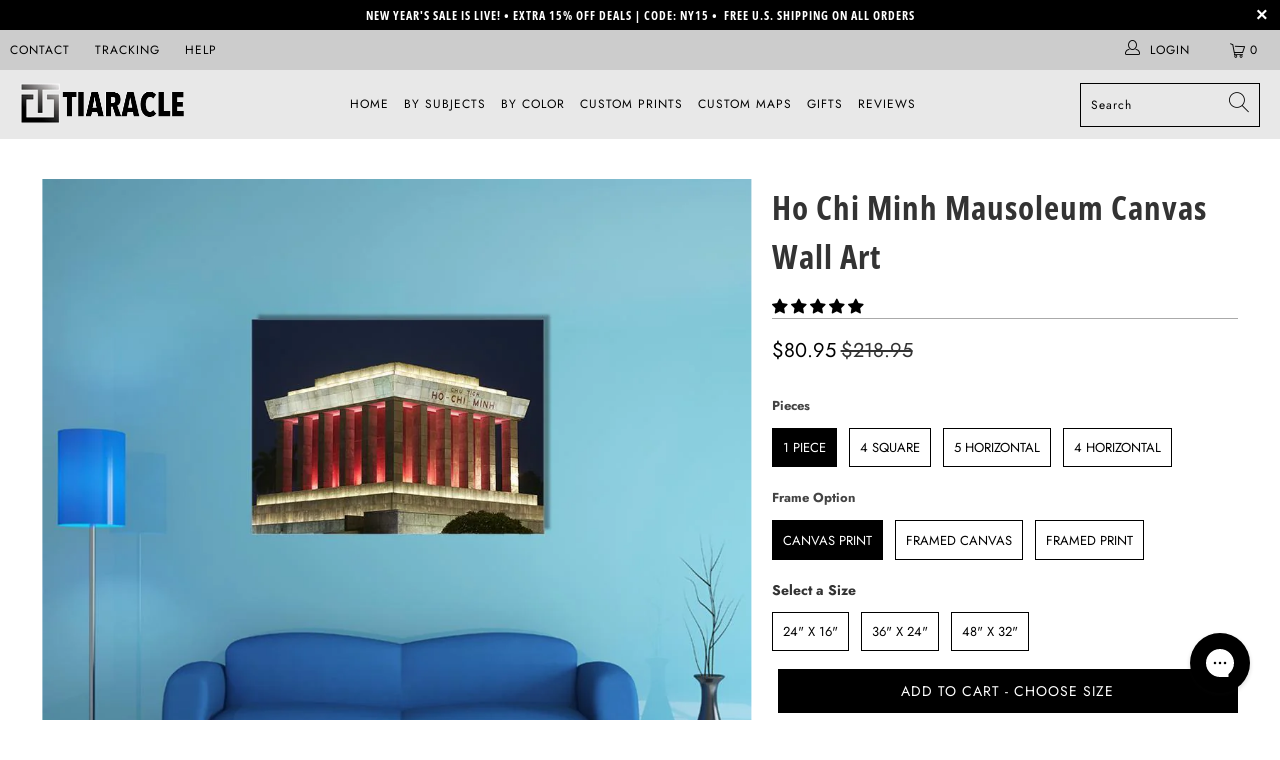

--- FILE ---
content_type: text/html; charset=utf-8
request_url: https://tiaracle.com/products/night-photo-of-ho-chi-minh-mausoleum-multi-panel-canvas-wall-art-1
body_size: 77481
content:


 <!DOCTYPE html>
<html class="no-js no-touch" lang="en"> <head>


    

<meta charset="utf-8"> <meta http-equiv="cleartype" content="on"> <meta name="robots" content="index,follow">

<!-- Outside Apps/Domains -->


      


<script type="text/javascript">
var a = window.performance && window.performance.mark;
if (a) {
  window.performance.mark("shopsheriff.amp-snippet.start");
}
var doc = document;
var redirect = "/cart" === window.location.pathname
&& (doc.referrer.includes("ampproject.org") || doc.referrer.includes("/a/s/") )
&& !doc.location.search.includes("utm");

if(redirect) {
  var f = doc.location.search ? "&" : "?";
  window.location =
    window.location.origin
  + window.location.pathname
  + f
  + "utm_source=shopsheriff&utm_medium=amp&utm_campaign=shopsheriff&utm_content=add-to-cart";
}
if (a) {
  window.performance.mark("shopsheriff.amp-snippet.end");
}</script> <link rel="amphtml" href="https://tiaracle.com/a/s/products/night-photo-of-ho-chi-minh-mausoleum-multi-panel-canvas-wall-art-1">



<!-- starapps_core_start -->
<!-- This code is automatically managed by StarApps Studio -->
<!-- Please contact support@starapps.studio for any help -->
<!-- File location: snippets/starapps-core.liquid -->


    
<!-- starapps_core_end -->
<!-- Outside Apps/Domains --> <!-- Mobile Specific Metas --> <meta name="HandheldFriendly" content="True"> <meta name="MobileOptimized" content="320"> <meta name="viewport" content="width=device-width,initial-scale=1"> <meta name="theme-color" content="#ffffff"> <title>
      Ho Chi Minh Mausoleum Canvas Wall Art - Tiaracle</title> <meta name="description" content="The Ho Chi Minh Mausoleum captures the solemn grandeur of this iconic architectural landmark. With its symmetrical design and a palette of gray, red, white, and black, this photorealistic canvas print brings an imposing presence to your space."/> <!-- Preconnect Domains --> <link rel="preconnect" href="https://fonts.shopifycdn.com" /> <link rel="preconnect" href="https://cdn.shopify.com" /> <link rel="preconnect" href="https://v.shopify.com" /> <link rel="preconnect" href="https://cdn.shopifycloud.com" /> <link rel="preconnect" href="https://monorail-edge.shopifysvc.com"> <!-- fallback for browsers that don't support preconnect --> <link rel="dns-prefetch" href="https://fonts.shopifycdn.com" /> <link rel="dns-prefetch" href="https://cdn.shopify.com" /> <link rel="dns-prefetch" href="https://v.shopify.com" /> <link rel="dns-prefetch" href="https://cdn.shopifycloud.com" /> <link rel="dns-prefetch" href="https://monorail-edge.shopifysvc.com"> <!-- Preload Assets --> <link rel="preload" href="//tiaracle.com/cdn/shop/t/32/assets/fancybox.css?v=19278034316635137701639160940" as="style"> <link rel="preload" href="//tiaracle.com/cdn/shop/t/32/assets/styles.css?v=101336508244563093021761974686" as="style"> <link rel="preload" href="//tiaracle.com/cdn/shop/t/32/assets/jquery.min.js?v=81049236547974671631639160942" as="script"> <link rel="preload" href="//tiaracle.com/cdn/shop/t/32/assets/vendors.js?v=156815155738738603461639160948" as="script"> <link rel="preload" href="//tiaracle.com/cdn/shop/t/32/assets/sections.js?v=26170313199795914061639160965" as="script"> <link rel="preload" href="//tiaracle.com/cdn/shop/t/32/assets/utilities.js?v=139251749790465216971639160965" as="script"> <link rel="preload" href="//tiaracle.com/cdn/shop/t/32/assets/app.js?v=21512433002930479311639160965" as="script"> <!-- Stylesheet for Fancybox library --> <link href="//tiaracle.com/cdn/shop/t/32/assets/fancybox.css?v=19278034316635137701639160940" rel="stylesheet" type="text/css" media="all" /> <!-- Stylesheets for Turbo --> <link href="//tiaracle.com/cdn/shop/t/32/assets/styles.css?v=101336508244563093021761974686" rel="stylesheet" type="text/css" media="all" /> <script>
      window.lazySizesConfig = window.lazySizesConfig || {};

      lazySizesConfig.expand = 300;
      lazySizesConfig.loadHidden = false;

      /*! lazysizes - v5.2.2 - bgset plugin */
      !function(e,t){var a=function(){t(e.lazySizes),e.removeEventListener("lazyunveilread",a,!0)};t=t.bind(null,e,e.document),"object"==typeof module&&module.exports?t(require("lazysizes")):"function"==typeof define&&define.amd?define(["lazysizes"],t):e.lazySizes?a():e.addEventListener("lazyunveilread",a,!0)}(window,function(e,z,g){"use strict";var c,y,b,f,i,s,n,v,m;e.addEventListener&&(c=g.cfg,y=/\s+/g,b=/\s*\|\s+|\s+\|\s*/g,f=/^(.+?)(?:\s+\[\s*(.+?)\s*\])(?:\s+\[\s*(.+?)\s*\])?$/,i=/^\s*\(*\s*type\s*:\s*(.+?)\s*\)*\s*$/,s=/\(|\)|'/,n={contain:1,cover:1},v=function(e,t){var a;t&&((a=t.match(i))&&a[1]?e.setAttribute("type",a[1]):e.setAttribute("media",c.customMedia[t]||t))},m=function(e){var t,a,i,r;e.target._lazybgset&&(a=(t=e.target)._lazybgset,(i=t.currentSrc||t.src)&&((r=g.fire(a,"bgsetproxy",{src:i,useSrc:s.test(i)?JSON.stringify(i):i})).defaultPrevented||(a.style.backgroundImage="url("+r.detail.useSrc+")")),t._lazybgsetLoading&&(g.fire(a,"_lazyloaded",{},!1,!0),delete t._lazybgsetLoading))},addEventListener("lazybeforeunveil",function(e){var t,a,i,r,s,n,l,d,o,u;!e.defaultPrevented&&(t=e.target.getAttribute("data-bgset"))&&(o=e.target,(u=z.createElement("img")).alt="",u._lazybgsetLoading=!0,e.detail.firesLoad=!0,a=t,i=o,r=u,s=z.createElement("picture"),n=i.getAttribute(c.sizesAttr),l=i.getAttribute("data-ratio"),d=i.getAttribute("data-optimumx"),i._lazybgset&&i._lazybgset.parentNode==i&&i.removeChild(i._lazybgset),Object.defineProperty(r,"_lazybgset",{value:i,writable:!0}),Object.defineProperty(i,"_lazybgset",{value:s,writable:!0}),a=a.replace(y," ").split(b),s.style.display="none",r.className=c.lazyClass,1!=a.length||n||(n="auto"),a.forEach(function(e){var t,a=z.createElement("source");n&&"auto"!=n&&a.setAttribute("sizes",n),(t=e.match(f))?(a.setAttribute(c.srcsetAttr,t[1]),v(a,t[2]),v(a,t[3])):a.setAttribute(c.srcsetAttr,e),s.appendChild(a)}),n&&(r.setAttribute(c.sizesAttr,n),i.removeAttribute(c.sizesAttr),i.removeAttribute("sizes")),d&&r.setAttribute("data-optimumx",d),l&&r.setAttribute("data-ratio",l),s.appendChild(r),i.appendChild(s),setTimeout(function(){g.loader.unveil(u),g.rAF(function(){g.fire(u,"_lazyloaded",{},!0,!0),u.complete&&m({target:u})})}))}),z.addEventListener("load",m,!0),e.addEventListener("lazybeforesizes",function(e){var t,a,i,r;e.detail.instance==g&&e.target._lazybgset&&e.detail.dataAttr&&(t=e.target._lazybgset,i=t,r=(getComputedStyle(i)||{getPropertyValue:function(){}}).getPropertyValue("background-size"),!n[r]&&n[i.style.backgroundSize]&&(r=i.style.backgroundSize),n[a=r]&&(e.target._lazysizesParentFit=a,g.rAF(function(){e.target.setAttribute("data-parent-fit",a),e.target._lazysizesParentFit&&delete e.target._lazysizesParentFit})))},!0),z.documentElement.addEventListener("lazybeforesizes",function(e){var t,a;!e.defaultPrevented&&e.target._lazybgset&&e.detail.instance==g&&(e.detail.width=(t=e.target._lazybgset,a=g.gW(t,t.parentNode),(!t._lazysizesWidth||a>t._lazysizesWidth)&&(t._lazysizesWidth=a),t._lazysizesWidth))}))});

      /*! lazysizes - v5.2.2 */
      !function(e){var t=function(u,D,f){"use strict";var k,H;if(function(){var e;var t={lazyClass:"lazyload",loadedClass:"lazyloaded",loadingClass:"lazyloading",preloadClass:"lazypreload",errorClass:"lazyerror",autosizesClass:"lazyautosizes",srcAttr:"data-src",srcsetAttr:"data-srcset",sizesAttr:"data-sizes",minSize:40,customMedia:{},init:true,expFactor:1.5,hFac:.8,loadMode:2,loadHidden:true,ricTimeout:0,throttleDelay:125};H=u.lazySizesConfig||u.lazysizesConfig||{};for(e in t){if(!(e in H)){H[e]=t[e]}}}(),!D||!D.getElementsByClassName){return{init:function(){},cfg:H,noSupport:true}}var O=D.documentElement,a=u.HTMLPictureElement,P="addEventListener",$="getAttribute",q=u[P].bind(u),I=u.setTimeout,U=u.requestAnimationFrame||I,l=u.requestIdleCallback,j=/^picture$/i,r=["load","error","lazyincluded","_lazyloaded"],i={},G=Array.prototype.forEach,J=function(e,t){if(!i[t]){i[t]=new RegExp("(\\s|^)"+t+"(\\s|$)")}return i[t].test(e[$]("class")||"")&&i[t]},K=function(e,t){if(!J(e,t)){e.setAttribute("class",(e[$]("class")||"").trim()+" "+t)}},Q=function(e,t){var i;if(i=J(e,t)){e.setAttribute("class",(e[$]("class")||"").replace(i," "))}},V=function(t,i,e){var a=e?P:"removeEventListener";if(e){V(t,i)}r.forEach(function(e){t[a](e,i)})},X=function(e,t,i,a,r){var n=D.createEvent("Event");if(!i){i={}}i.instance=k;n.initEvent(t,!a,!r);n.detail=i;e.dispatchEvent(n);return n},Y=function(e,t){var i;if(!a&&(i=u.picturefill||H.pf)){if(t&&t.src&&!e[$]("srcset")){e.setAttribute("srcset",t.src)}i({reevaluate:true,elements:[e]})}else if(t&&t.src){e.src=t.src}},Z=function(e,t){return(getComputedStyle(e,null)||{})[t]},s=function(e,t,i){i=i||e.offsetWidth;while(i<H.minSize&&t&&!e._lazysizesWidth){i=t.offsetWidth;t=t.parentNode}return i},ee=function(){var i,a;var t=[];var r=[];var n=t;var s=function(){var e=n;n=t.length?r:t;i=true;a=false;while(e.length){e.shift()()}i=false};var e=function(e,t){if(i&&!t){e.apply(this,arguments)}else{n.push(e);if(!a){a=true;(D.hidden?I:U)(s)}}};e._lsFlush=s;return e}(),te=function(i,e){return e?function(){ee(i)}:function(){var e=this;var t=arguments;ee(function(){i.apply(e,t)})}},ie=function(e){var i;var a=0;var r=H.throttleDelay;var n=H.ricTimeout;var t=function(){i=false;a=f.now();e()};var s=l&&n>49?function(){l(t,{timeout:n});if(n!==H.ricTimeout){n=H.ricTimeout}}:te(function(){I(t)},true);return function(e){var t;if(e=e===true){n=33}if(i){return}i=true;t=r-(f.now()-a);if(t<0){t=0}if(e||t<9){s()}else{I(s,t)}}},ae=function(e){var t,i;var a=99;var r=function(){t=null;e()};var n=function(){var e=f.now()-i;if(e<a){I(n,a-e)}else{(l||r)(r)}};return function(){i=f.now();if(!t){t=I(n,a)}}},e=function(){var v,m,c,h,e;var y,z,g,p,C,b,A;var n=/^img$/i;var d=/^iframe$/i;var E="onscroll"in u&&!/(gle|ing)bot/.test(navigator.userAgent);var _=0;var w=0;var N=0;var M=-1;var x=function(e){N--;if(!e||N<0||!e.target){N=0}};var W=function(e){if(A==null){A=Z(D.body,"visibility")=="hidden"}return A||!(Z(e.parentNode,"visibility")=="hidden"&&Z(e,"visibility")=="hidden")};var S=function(e,t){var i;var a=e;var r=W(e);g-=t;b+=t;p-=t;C+=t;while(r&&(a=a.offsetParent)&&a!=D.body&&a!=O){r=(Z(a,"opacity")||1)>0;if(r&&Z(a,"overflow")!="visible"){i=a.getBoundingClientRect();r=C>i.left&&p<i.right&&b>i.top-1&&g<i.bottom+1}}return r};var t=function(){var e,t,i,a,r,n,s,l,o,u,f,c;var d=k.elements;if((h=H.loadMode)&&N<8&&(e=d.length)){t=0;M++;for(;t<e;t++){if(!d[t]||d[t]._lazyRace){continue}if(!E||k.prematureUnveil&&k.prematureUnveil(d[t])){R(d[t]);continue}if(!(l=d[t][$]("data-expand"))||!(n=l*1)){n=w}if(!u){u=!H.expand||H.expand<1?O.clientHeight>500&&O.clientWidth>500?500:370:H.expand;k._defEx=u;f=u*H.expFactor;c=H.hFac;A=null;if(w<f&&N<1&&M>2&&h>2&&!D.hidden){w=f;M=0}else if(h>1&&M>1&&N<6){w=u}else{w=_}}if(o!==n){y=innerWidth+n*c;z=innerHeight+n;s=n*-1;o=n}i=d[t].getBoundingClientRect();if((b=i.bottom)>=s&&(g=i.top)<=z&&(C=i.right)>=s*c&&(p=i.left)<=y&&(b||C||p||g)&&(H.loadHidden||W(d[t]))&&(m&&N<3&&!l&&(h<3||M<4)||S(d[t],n))){R(d[t]);r=true;if(N>9){break}}else if(!r&&m&&!a&&N<4&&M<4&&h>2&&(v[0]||H.preloadAfterLoad)&&(v[0]||!l&&(b||C||p||g||d[t][$](H.sizesAttr)!="auto"))){a=v[0]||d[t]}}if(a&&!r){R(a)}}};var i=ie(t);var B=function(e){var t=e.target;if(t._lazyCache){delete t._lazyCache;return}x(e);K(t,H.loadedClass);Q(t,H.loadingClass);V(t,L);X(t,"lazyloaded")};var a=te(B);var L=function(e){a({target:e.target})};var T=function(t,i){try{t.contentWindow.location.replace(i)}catch(e){t.src=i}};var F=function(e){var t;var i=e[$](H.srcsetAttr);if(t=H.customMedia[e[$]("data-media")||e[$]("media")]){e.setAttribute("media",t)}if(i){e.setAttribute("srcset",i)}};var s=te(function(t,e,i,a,r){var n,s,l,o,u,f;if(!(u=X(t,"lazybeforeunveil",e)).defaultPrevented){if(a){if(i){K(t,H.autosizesClass)}else{t.setAttribute("sizes",a)}}s=t[$](H.srcsetAttr);n=t[$](H.srcAttr);if(r){l=t.parentNode;o=l&&j.test(l.nodeName||"")}f=e.firesLoad||"src"in t&&(s||n||o);u={target:t};K(t,H.loadingClass);if(f){clearTimeout(c);c=I(x,2500);V(t,L,true)}if(o){G.call(l.getElementsByTagName("source"),F)}if(s){t.setAttribute("srcset",s)}else if(n&&!o){if(d.test(t.nodeName)){T(t,n)}else{t.src=n}}if(r&&(s||o)){Y(t,{src:n})}}if(t._lazyRace){delete t._lazyRace}Q(t,H.lazyClass);ee(function(){var e=t.complete&&t.naturalWidth>1;if(!f||e){if(e){K(t,"ls-is-cached")}B(u);t._lazyCache=true;I(function(){if("_lazyCache"in t){delete t._lazyCache}},9)}if(t.loading=="lazy"){N--}},true)});var R=function(e){if(e._lazyRace){return}var t;var i=n.test(e.nodeName);var a=i&&(e[$](H.sizesAttr)||e[$]("sizes"));var r=a=="auto";if((r||!m)&&i&&(e[$]("src")||e.srcset)&&!e.complete&&!J(e,H.errorClass)&&J(e,H.lazyClass)){return}t=X(e,"lazyunveilread").detail;if(r){re.updateElem(e,true,e.offsetWidth)}e._lazyRace=true;N++;s(e,t,r,a,i)};var r=ae(function(){H.loadMode=3;i()});var l=function(){if(H.loadMode==3){H.loadMode=2}r()};var o=function(){if(m){return}if(f.now()-e<999){I(o,999);return}m=true;H.loadMode=3;i();q("scroll",l,true)};return{_:function(){e=f.now();k.elements=D.getElementsByClassName(H.lazyClass);v=D.getElementsByClassName(H.lazyClass+" "+H.preloadClass);q("scroll",i,true);q("resize",i,true);q("pageshow",function(e){if(e.persisted){var t=D.querySelectorAll("."+H.loadingClass);if(t.length&&t.forEach){U(function(){t.forEach(function(e){if(e.complete){R(e)}})})}}});if(u.MutationObserver){new MutationObserver(i).observe(O,{childList:true,subtree:true,attributes:true})}else{O[P]("DOMNodeInserted",i,true);O[P]("DOMAttrModified",i,true);setInterval(i,999)}q("hashchange",i,true);["focus","mouseover","click","load","transitionend","animationend"].forEach(function(e){D[P](e,i,true)});if(/d$|^c/.test(D.readyState)){o()}else{q("load",o);D[P]("DOMContentLoaded",i);I(o,2e4)}if(k.elements.length){t();ee._lsFlush()}else{i()}},checkElems:i,unveil:R,_aLSL:l}}(),re=function(){var i;var n=te(function(e,t,i,a){var r,n,s;e._lazysizesWidth=a;a+="px";e.setAttribute("sizes",a);if(j.test(t.nodeName||"")){r=t.getElementsByTagName("source");for(n=0,s=r.length;n<s;n++){r[n].setAttribute("sizes",a)}}if(!i.detail.dataAttr){Y(e,i.detail)}});var a=function(e,t,i){var a;var r=e.parentNode;if(r){i=s(e,r,i);a=X(e,"lazybeforesizes",{width:i,dataAttr:!!t});if(!a.defaultPrevented){i=a.detail.width;if(i&&i!==e._lazysizesWidth){n(e,r,a,i)}}}};var e=function(){var e;var t=i.length;if(t){e=0;for(;e<t;e++){a(i[e])}}};var t=ae(e);return{_:function(){i=D.getElementsByClassName(H.autosizesClass);q("resize",t)},checkElems:t,updateElem:a}}(),t=function(){if(!t.i&&D.getElementsByClassName){t.i=true;re._();e._()}};return I(function(){H.init&&t()}),k={cfg:H,autoSizer:re,loader:e,init:t,uP:Y,aC:K,rC:Q,hC:J,fire:X,gW:s,rAF:ee}}(e,e.document,Date);e.lazySizes=t,"object"==typeof module&&module.exports&&(module.exports=t)}("undefined"!=typeof window?window:{});</script> <!-- Icons --> <link rel="shortcut icon" type="image/x-icon" href="//tiaracle.com/cdn/shop/files/favicon_new_180x180.jpg?v=1639752310"> <link rel="apple-touch-icon" href="//tiaracle.com/cdn/shop/files/favicon_new_180x180.jpg?v=1639752310"/> <link rel="apple-touch-icon" sizes="57x57" href="//tiaracle.com/cdn/shop/files/favicon_new_57x57.jpg?v=1639752310"/> <link rel="apple-touch-icon" sizes="60x60" href="//tiaracle.com/cdn/shop/files/favicon_new_60x60.jpg?v=1639752310"/> <link rel="apple-touch-icon" sizes="72x72" href="//tiaracle.com/cdn/shop/files/favicon_new_72x72.jpg?v=1639752310"/> <link rel="apple-touch-icon" sizes="76x76" href="//tiaracle.com/cdn/shop/files/favicon_new_76x76.jpg?v=1639752310"/> <link rel="apple-touch-icon" sizes="114x114" href="//tiaracle.com/cdn/shop/files/favicon_new_114x114.jpg?v=1639752310"/> <link rel="apple-touch-icon" sizes="180x180" href="//tiaracle.com/cdn/shop/files/favicon_new_180x180.jpg?v=1639752310"/> <link rel="apple-touch-icon" sizes="228x228" href="//tiaracle.com/cdn/shop/files/favicon_new_228x228.jpg?v=1639752310"/> <link rel="canonical" href="https://tiaracle.com/products/night-photo-of-ho-chi-minh-mausoleum-multi-panel-canvas-wall-art-1"/> <script src="//tiaracle.com/cdn/shop/t/32/assets/jquery.min.js?v=81049236547974671631639160942" defer></script> <script>
      window.Theme = window.Theme || {};
      window.Theme.version = '7.0.0';
      window.Theme.name = 'Turbo';</script>
    


    
<template id="price-ui"><span class="price " data-price></span><span class="compare-at-price" data-compare-at-price></span><span class="unit-pricing" data-unit-pricing></span></template> <template id="price-ui-badge"><div class="price-ui-badge__sticker"> <span class="price-ui-badge__sticker-text" data-badge></span></div></template> <template id="price-ui__price"><span class="money" data-price></span></template> <template id="price-ui__price-range"><span class="price-min" data-price-min><span class="money" data-price></span></span> - <span class="price-max" data-price-max><span class="money" data-price></span></span></template> <template id="price-ui__unit-pricing"><span class="unit-quantity" data-unit-quantity></span> | <span class="unit-price" data-unit-price><span class="money" data-price></span></span> / <span class="unit-measurement" data-unit-measurement></span></template> <template id="price-ui-badge__percent-savings-range">Save up to <span data-price-percent></span>%</template> <template id="price-ui-badge__percent-savings">Save <span data-price-percent></span>%</template> <template id="price-ui-badge__price-savings-range">Save up to <span class="money" data-price></span></template> <template id="price-ui-badge__price-savings">Save <span class="money" data-price></span></template> <template id="price-ui-badge__on-sale">Sale</template> <template id="price-ui-badge__sold-out">Sold out</template> <template id="price-ui-badge__in-stock">In stock</template> <script>
      
window.Shopify = window.Shopify || {};window.Shopify.theme_settings = {};
window.Currency = window.Currency || {};window.Shopify.routes = {};window.Shopify.theme_settings.display_tos_checkbox = false;window.Shopify.theme_settings.go_to_checkout = true;window.Shopify.theme_settings.cart_action = "redirect_cart";window.Shopify.theme_settings.cart_shipping_calculator = false;window.Shopify.theme_settings.collection_swatches = false;window.Shopify.theme_settings.collection_secondary_image = true;


window.Currency.show_multiple_currencies = false;
window.Currency.shop_currency = "USD";
window.Currency.default_currency = "USD";
window.Currency.display_format = "money_format";
window.Currency.money_format = "${{amount}}";
window.Currency.money_format_no_currency = "${{amount}}";
window.Currency.money_format_currency = "${{amount}} USD";
window.Currency.native_multi_currency = false;
window.Currency.iso_code = "USD";
window.Currency.symbol = "$";window.Shopify.theme_settings.display_inventory_left = false;window.Shopify.theme_settings.inventory_threshold = 1;window.Shopify.theme_settings.limit_quantity = true;window.Shopify.theme_settings.menu_position = null;window.Shopify.theme_settings.newsletter_popup = false;window.Shopify.theme_settings.newsletter_popup_days = "14";window.Shopify.theme_settings.newsletter_popup_mobile = false;window.Shopify.theme_settings.newsletter_popup_seconds = 0;window.Shopify.theme_settings.pagination_type = "basic_pagination";window.Shopify.theme_settings.search_pagination_type = "basic_pagination";window.Shopify.theme_settings.enable_shopify_review_comments = false;window.Shopify.theme_settings.enable_shopify_collection_badges = false;window.Shopify.theme_settings.quick_shop_thumbnail_position = null;window.Shopify.theme_settings.product_form_style = "radio";window.Shopify.theme_settings.sale_banner_enabled = false;window.Shopify.theme_settings.display_savings = true;window.Shopify.theme_settings.display_sold_out_price = false;window.Shopify.theme_settings.sold_out_text = "Sold out";window.Shopify.theme_settings.free_text = "Free";window.Shopify.theme_settings.video_looping = null;window.Shopify.theme_settings.quick_shop_style = "inline";window.Shopify.theme_settings.hover_enabled = false;window.Shopify.routes.cart_url = "/cart";window.Shopify.routes.root_url = "/";window.Shopify.routes.search_url = "/search";window.Shopify.theme_settings.image_loading_style = "blur-up";window.Shopify.theme_settings.search_option = "product";window.Shopify.theme_settings.search_items_to_display = 5;window.Shopify.theme_settings.enable_autocomplete = true;window.Shopify.theme_settings.page_dots_enabled = false;window.Shopify.theme_settings.slideshow_arrow_size = "light";window.Shopify.theme_settings.quick_shop_enabled = false;window.Shopify.translation =window.Shopify.translation || {};window.Shopify.translation.agree_to_terms_warning = "You must agree with the terms and conditions to checkout.";window.Shopify.translation.one_item_left = "item left";window.Shopify.translation.items_left_text = "items left";window.Shopify.translation.cart_savings_text = "Total Savings";window.Shopify.translation.cart_discount_text = "Discount";window.Shopify.translation.cart_subtotal_text = "Subtotal";window.Shopify.translation.cart_remove_text = "Remove";window.Shopify.translation.cart_free_text = "Free";window.Shopify.translation.newsletter_success_text = "Thank you for joining our mailing list!";window.Shopify.translation.notify_email = "Enter your email address...";window.Shopify.translation.notify_email_value = "Translation missing: en.contact.fields.email";window.Shopify.translation.notify_email_send = "Send";window.Shopify.translation.notify_message_first = "Please notify me when ";window.Shopify.translation.notify_message_last = " becomes available - ";window.Shopify.translation.notify_success_text = "Thanks! We will notify you when this product becomes available!";window.Shopify.translation.add_to_cart = "Add to Cart";window.Shopify.translation.coming_soon_text = "Coming Soon";window.Shopify.translation.sold_out_text = "Sold Out";window.Shopify.translation.sale_text = "Sale";window.Shopify.translation.savings_text = "You Save";window.Shopify.translation.from_text = "from";window.Shopify.translation.new_text = "New";window.Shopify.translation.pre_order_text = "Pre-Order";window.Shopify.translation.unavailable_text = "CHOOSE SIZE ";window.Shopify.translation.all_results = "View all results";window.Shopify.translation.no_results = "Sorry, no results!";window.Shopify.media_queries =window.Shopify.media_queries || {};window.Shopify.media_queries.small = window.matchMedia( "(max-width: 480px)" );window.Shopify.media_queries.medium = window.matchMedia( "(max-width: 798px)" );window.Shopify.media_queries.large = window.matchMedia( "(min-width: 799px)" );window.Shopify.media_queries.larger = window.matchMedia( "(min-width: 960px)" );window.Shopify.media_queries.xlarge = window.matchMedia( "(min-width: 1200px)" );window.Shopify.media_queries.ie10 = window.matchMedia( "all and (-ms-high-contrast: none), (-ms-high-contrast: active)" );window.Shopify.media_queries.tablet = window.matchMedia( "only screen and (min-width: 799px) and (max-width: 1024px)" );</script> <script src="//tiaracle.com/cdn/shop/t/32/assets/vendors.js?v=156815155738738603461639160948" defer></script> <script src="//tiaracle.com/cdn/shop/t/32/assets/sections.js?v=26170313199795914061639160965" defer></script> <script src="//tiaracle.com/cdn/shop/t/32/assets/utilities.js?v=139251749790465216971639160965" defer></script> <script src="//tiaracle.com/cdn/shop/t/32/assets/app.js?v=21512433002930479311639160965" defer></script> <script src="//tiaracle.com/cdn/shop/t/32/assets/instantclick.min.js?v=20092422000980684151639160941" data-no-instant defer></script> <script data-no-instant>
        window.addEventListener('DOMContentLoaded', function() {

          function inIframe() {
            try {
              return window.self !== window.top;
            } catch (e) {
              return true;
            }
          }

          if (!inIframe()){
            InstantClick.on('change', function(isInitialLoad) {

              $('head script[src*="shopify"]').each(function() {
                var script = document.createElement('script');
                script.type = 'text/javascript';
                script.src = $(this).attr('src');

                $('body').append(script);
              });

              $('body').removeClass('fancybox-active');
              $.fancybox.destroy();

              InstantClick.init();

            });
          }
        });</script> <script></script>

    
<script>window.performance && window.performance.mark && window.performance.mark('shopify.content_for_header.start');</script><meta name="facebook-domain-verification" content="paazdm8z9x8mt48viyye1in2gvr3cv">
<meta name="google-site-verification" content="64QosrZNdPzRZrwm-kD2jsGgLdvVpMvcJpu_sPFMQQs">
<meta id="shopify-digital-wallet" name="shopify-digital-wallet" content="/15484921/digital_wallets/dialog">
<meta name="shopify-checkout-api-token" content="31cfe276bf80f20284a7a021f3694421">
<meta id="in-context-paypal-metadata" data-shop-id="15484921" data-venmo-supported="true" data-environment="production" data-locale="en_US" data-paypal-v4="true" data-currency="USD">
<link rel="alternate" type="application/json+oembed" href="https://tiaracle.com/products/night-photo-of-ho-chi-minh-mausoleum-multi-panel-canvas-wall-art-1.oembed">
<script async="async" src="/checkouts/internal/preloads.js?locale=en-US"></script>
<script id="shopify-features" type="application/json">{"accessToken":"31cfe276bf80f20284a7a021f3694421","betas":["rich-media-storefront-analytics"],"domain":"tiaracle.com","predictiveSearch":true,"shopId":15484921,"locale":"en"}</script>
<script>var Shopify = Shopify || {};
Shopify.shop = "tiaracle.myshopify.com";
Shopify.locale = "en";
Shopify.currency = {"active":"USD","rate":"1.0"};
Shopify.country = "US";
Shopify.theme = {"name":"Tiaracle Live","id":128239075517,"schema_name":"Turbo","schema_version":"7.0.0","theme_store_id":null,"role":"main"};
Shopify.theme.handle = "null";
Shopify.theme.style = {"id":null,"handle":null};
Shopify.cdnHost = "tiaracle.com/cdn";
Shopify.routes = Shopify.routes || {};
Shopify.routes.root = "/";</script>
<script type="module">!function(o){(o.Shopify=o.Shopify||{}).modules=!0}(window);</script>
<script>!function(o){function n(){var o=[];function n(){o.push(Array.prototype.slice.apply(arguments))}return n.q=o,n}var t=o.Shopify=o.Shopify||{};t.loadFeatures=n(),t.autoloadFeatures=n()}(window);</script>
<script id="shop-js-analytics" type="application/json">{"pageType":"product"}</script>
<script defer="defer" async type="module" src="//tiaracle.com/cdn/shopifycloud/shop-js/modules/v2/client.init-shop-cart-sync_BT-GjEfc.en.esm.js"></script>
<script defer="defer" async type="module" src="//tiaracle.com/cdn/shopifycloud/shop-js/modules/v2/chunk.common_D58fp_Oc.esm.js"></script>
<script defer="defer" async type="module" src="//tiaracle.com/cdn/shopifycloud/shop-js/modules/v2/chunk.modal_xMitdFEc.esm.js"></script>
<script type="module">
  await import("//tiaracle.com/cdn/shopifycloud/shop-js/modules/v2/client.init-shop-cart-sync_BT-GjEfc.en.esm.js");
await import("//tiaracle.com/cdn/shopifycloud/shop-js/modules/v2/chunk.common_D58fp_Oc.esm.js");
await import("//tiaracle.com/cdn/shopifycloud/shop-js/modules/v2/chunk.modal_xMitdFEc.esm.js");

  window.Shopify.SignInWithShop?.initShopCartSync?.({"fedCMEnabled":true,"windoidEnabled":true});

</script>
<script>(function() {
  var isLoaded = false;
  function asyncLoad() {
    if (isLoaded) return;
    isLoaded = true;
    var urls = ["https:\/\/sdk.teeinblue.com\/async.js?platform=shopify\u0026v=1\u0026token=XqTxrmvt74t3orN7ay2PH3bsm7dcrXp0\u0026shop=tiaracle.myshopify.com","https:\/\/config.gorgias.chat\/bundle-loader\/01GYCBRFJBYJR5Z2NHKHJAB7MD?source=shopify1click\u0026shop=tiaracle.myshopify.com","https:\/\/bundle.dyn-rev.app\/loader.js?g_cvt_id=d5b8a9c1-19d7-422c-ad94-f3667239fe58\u0026shop=tiaracle.myshopify.com","https:\/\/ecommerce-editor-connector.live.gelato.tech\/ecommerce-editor\/v1\/shopify.esm.js?c=9556660e-6882-4557-a7d9-945b9768f7d7\u0026s=4dce83ce-8c36-4642-ae3d-2b4d5ff61fbd\u0026shop=tiaracle.myshopify.com"];
    for (var i = 0; i <urls.length; i++) {
      var s = document.createElement('script');
      s.type = 'text/javascript';
      s.async = true;
      s.src = urls[i];
      var x = document.getElementsByTagName('script')[0];
      x.parentNode.insertBefore(s, x);
    }
  };
  if(window.attachEvent) {
    window.attachEvent('onload', asyncLoad);
  } else {
    window.addEventListener('load', asyncLoad, false);
  }
})();</script>
<script id="__st">var __st={"a":15484921,"offset":-18000,"reqid":"68d8a418-257c-4274-b1fc-6f28f43b6215-1769231017","pageurl":"tiaracle.com\/products\/night-photo-of-ho-chi-minh-mausoleum-multi-panel-canvas-wall-art-1","u":"03dd15117bdf","p":"product","rtyp":"product","rid":6144650674365};</script>
<script>window.ShopifyPaypalV4VisibilityTracking = true;</script>
<script id="captcha-bootstrap">!function(){'use strict';const t='contact',e='account',n='new_comment',o=[[t,t],['blogs',n],['comments',n],[t,'customer']],c=[[e,'customer_login'],[e,'guest_login'],[e,'recover_customer_password'],[e,'create_customer']],r=t=>t.map((([t,e])=>`form[action*='/${t}']:not([data-nocaptcha='true']) input[name='form_type'][value='${e}']`)).join(','),a=t=>()=>t?[...document.querySelectorAll(t)].map((t=>t.form)):[];function s(){const t=[...o],e=r(t);return a(e)}const i='password',u='form_key',d=['recaptcha-v3-token','g-recaptcha-response','h-captcha-response',i],f=()=>{try{return window.sessionStorage}catch{return}},m='__shopify_v',_=t=>t.elements[u];function p(t,e,n=!1){try{const o=window.sessionStorage,c=JSON.parse(o.getItem(e)),{data:r}=function(t){const{data:e,action:n}=t;return t[m]||n?{data:e,action:n}:{data:t,action:n}}(c);for(const[e,n]of Object.entries(r))t.elements[e]&&(t.elements[e].value=n);n&&o.removeItem(e)}catch(o){console.error('form repopulation failed',{error:o})}}const l='form_type',E='cptcha';function T(t){t.dataset[E]=!0}const w=window,h=w.document,L='Shopify',v='ce_forms',y='captcha';let A=!1;((t,e)=>{const n=(g='f06e6c50-85a8-45c8-87d0-21a2b65856fe',I='https://cdn.shopify.com/shopifycloud/storefront-forms-hcaptcha/ce_storefront_forms_captcha_hcaptcha.v1.5.2.iife.js',D={infoText:'Protected by hCaptcha',privacyText:'Privacy',termsText:'Terms'},(t,e,n)=>{const o=w[L][v],c=o.bindForm;if(c)return c(t,g,e,D).then(n);var r;o.q.push([[t,g,e,D],n]),r=I,A||(h.body.append(Object.assign(h.createElement('script'),{id:'captcha-provider',async:!0,src:r})),A=!0)});var g,I,D;w[L]=w[L]||{},w[L][v]=w[L][v]||{},w[L][v].q=[],w[L][y]=w[L][y]||{},w[L][y].protect=function(t,e){n(t,void 0,e),T(t)},Object.freeze(w[L][y]),function(t,e,n,w,h,L){const[v,y,A,g]=function(t,e,n){const i=e?o:[],u=t?c:[],d=[...i,...u],f=r(d),m=r(i),_=r(d.filter((([t,e])=>n.includes(e))));return[a(f),a(m),a(_),s()]}(w,h,L),I=t=>{const e=t.target;return e instanceof HTMLFormElement?e:e&&e.form},D=t=>v().includes(t);t.addEventListener('submit',(t=>{const e=I(t);if(!e)return;const n=D(e)&&!e.dataset.hcaptchaBound&&!e.dataset.recaptchaBound,o=_(e),c=g().includes(e)&&(!o||!o.value);(n||c)&&t.preventDefault(),c&&!n&&(function(t){try{if(!f())return;!function(t){const e=f();if(!e)return;const n=_(t);if(!n)return;const o=n.value;o&&e.removeItem(o)}(t);const e=Array.from(Array(32),(()=>Math.random().toString(36)[2])).join('');!function(t,e){_(t)||t.append(Object.assign(document.createElement('input'),{type:'hidden',name:u})),t.elements[u].value=e}(t,e),function(t,e){const n=f();if(!n)return;const o=[...t.querySelectorAll(`input[type='${i}']`)].map((({name:t})=>t)),c=[...d,...o],r={};for(const[a,s]of new FormData(t).entries())c.includes(a)||(r[a]=s);n.setItem(e,JSON.stringify({[m]:1,action:t.action,data:r}))}(t,e)}catch(e){console.error('failed to persist form',e)}}(e),e.submit())}));const S=(t,e)=>{t&&!t.dataset[E]&&(n(t,e.some((e=>e===t))),T(t))};for(const o of['focusin','change'])t.addEventListener(o,(t=>{const e=I(t);D(e)&&S(e,y())}));const B=e.get('form_key'),M=e.get(l),P=B&&M;t.addEventListener('DOMContentLoaded',(()=>{const t=y();if(P)for(const e of t)e.elements[l].value===M&&p(e,B);[...new Set([...A(),...v().filter((t=>'true'===t.dataset.shopifyCaptcha))])].forEach((e=>S(e,t)))}))}(h,new URLSearchParams(w.location.search),n,t,e,['guest_login'])})(!0,!0)}();</script>
<script integrity="sha256-4kQ18oKyAcykRKYeNunJcIwy7WH5gtpwJnB7kiuLZ1E=" data-source-attribution="shopify.loadfeatures" defer="defer" src="//tiaracle.com/cdn/shopifycloud/storefront/assets/storefront/load_feature-a0a9edcb.js" crossorigin="anonymous"></script>
<script data-source-attribution="shopify.dynamic_checkout.dynamic.init">var Shopify=Shopify||{};Shopify.PaymentButton=Shopify.PaymentButton||{isStorefrontPortableWallets:!0,init:function(){window.Shopify.PaymentButton.init=function(){};var t=document.createElement("script");t.src="https://tiaracle.com/cdn/shopifycloud/portable-wallets/latest/portable-wallets.en.js",t.type="module",document.head.appendChild(t)}};
</script>
<script data-source-attribution="shopify.dynamic_checkout.buyer_consent">
  function portableWalletsHideBuyerConsent(e){var t=document.getElementById("shopify-buyer-consent"),n=document.getElementById("shopify-subscription-policy-button");t&&n&&(t.classList.add("hidden"),t.setAttribute("aria-hidden","true"),n.removeEventListener("click",e))}function portableWalletsShowBuyerConsent(e){var t=document.getElementById("shopify-buyer-consent"),n=document.getElementById("shopify-subscription-policy-button");t&&n&&(t.classList.remove("hidden"),t.removeAttribute("aria-hidden"),n.addEventListener("click",e))}window.Shopify?.PaymentButton&&(window.Shopify.PaymentButton.hideBuyerConsent=portableWalletsHideBuyerConsent,window.Shopify.PaymentButton.showBuyerConsent=portableWalletsShowBuyerConsent);
</script>
<script data-source-attribution="shopify.dynamic_checkout.cart.bootstrap">document.addEventListener("DOMContentLoaded",(function(){function t(){return document.querySelector("shopify-accelerated-checkout-cart, shopify-accelerated-checkout")}if(t())Shopify.PaymentButton.init();else{new MutationObserver((function(e,n){t()&&(Shopify.PaymentButton.init(),n.disconnect())})).observe(document.body,{childList:!0,subtree:!0})}}));
</script>
<link id="shopify-accelerated-checkout-styles" rel="stylesheet" media="screen" href="https://tiaracle.com/cdn/shopifycloud/portable-wallets/latest/accelerated-checkout-backwards-compat.css" crossorigin="anonymous">
<style id="shopify-accelerated-checkout-cart">
        #shopify-buyer-consent {
  margin-top: 1em;
  display: inline-block;
  width: 100%;
}

#shopify-buyer-consent.hidden {
  display: none;
}

#shopify-subscription-policy-button {
  background: none;
  border: none;
  padding: 0;
  text-decoration: underline;
  font-size: inherit;
  cursor: pointer;
}

#shopify-subscription-policy-button::before {
  box-shadow: none;
}

      </style>

<script>window.performance && window.performance.mark && window.performance.mark('shopify.content_for_header.end');</script>

    

<meta name="author" content="Tiaracle">
<meta property="og:url" content="https://tiaracle.com/products/night-photo-of-ho-chi-minh-mausoleum-multi-panel-canvas-wall-art-1">
<meta property="og:site_name" content="Tiaracle"> <meta property="og:type" content="product"> <meta property="og:title" content="Ho Chi Minh Mausoleum Canvas Wall Art"> <meta property="og:image" content="https://tiaracle.com/cdn/shop/products/night-photo-of-ho-chi-minh-mausoleum-multi-panel-canvas-wall-art-5-horizontal-small-gallery-wrap-tiaracle-23127594238141_600x.jpg?v=1626163415"> <meta property="og:image:secure_url" content="https://tiaracle.com/cdn/shop/products/night-photo-of-ho-chi-minh-mausoleum-multi-panel-canvas-wall-art-5-horizontal-small-gallery-wrap-tiaracle-23127594238141_600x.jpg?v=1626163415"> <meta property="og:image:width" content="600"> <meta property="og:image:height" content="600"> <meta property="og:image" content="https://tiaracle.com/cdn/shop/products/night-photo-of-ho-chi-minh-mausoleum-multi-panel-canvas-wall-art-1-piece-small-gallery-wrap-tiaracle-23127594205373_600x.jpg?v=1626163415"> <meta property="og:image:secure_url" content="https://tiaracle.com/cdn/shop/products/night-photo-of-ho-chi-minh-mausoleum-multi-panel-canvas-wall-art-1-piece-small-gallery-wrap-tiaracle-23127594205373_600x.jpg?v=1626163415"> <meta property="og:image:width" content="1000"> <meta property="og:image:height" content="1000"> <meta property="og:image" content="https://tiaracle.com/cdn/shop/products/night-photo-of-ho-chi-minh-mausoleum-multi-panel-canvas-wall-art-4-horizontal-small-gallery-wrap-tiaracle-23127594369213_600x.jpg?v=1634467042"> <meta property="og:image:secure_url" content="https://tiaracle.com/cdn/shop/products/night-photo-of-ho-chi-minh-mausoleum-multi-panel-canvas-wall-art-4-horizontal-small-gallery-wrap-tiaracle-23127594369213_600x.jpg?v=1634467042"> <meta property="og:image:width" content="600"> <meta property="og:image:height" content="600"> <meta property="product:price:amount" content="80.95"> <meta property="product:price:currency" content="USD"> <meta property="og:description" content="The Ho Chi Minh Mausoleum captures the solemn grandeur of this iconic architectural landmark. With its symmetrical design and a palette of gray, red, white, and black, this photorealistic canvas print brings an imposing presence to your space."> <meta name="twitter:site" content="@SupportTiaracle">

<meta name="twitter:card" content="summary"> <meta name="twitter:title" content="Ho Chi Minh Mausoleum Canvas Wall Art"> <meta name="twitter:description" content="#1Piece #3Horizontal #4Pop #5Pop #5Star #1Piece #3Horizontal #4Pop #5Pop #5Star The Ho Chi Minh Mausoleum captures the solemn grandeur of this iconic architectural landmark. With its symmetrical design and a palette of gray, red, white, and black, this photorealistic canvas print brings an imposing presence to your space. Landscape orientation Architectural decor style Solemn and grand atmosphere Details This artwork is printed on superior quality canvas that comes with utmost durability and strength. Every canvas is meticulously crafted in-house and hand-stretched in our facility. We consider our products to be works of art, so we print and frame them accordingly. Every product is custom printed. We have no inventory. Only when we receive your order, we produce your print on our premium printers, using top-quality archival inks that will never fade. Museum-quality paper and inks assure sharp details, true colors,"> <meta name="twitter:image" content="https://tiaracle.com/cdn/shop/products/night-photo-of-ho-chi-minh-mausoleum-multi-panel-canvas-wall-art-5-horizontal-small-gallery-wrap-tiaracle-23127594238141_240x.jpg?v=1626163415"> <meta name="twitter:image:width" content="240"> <meta name="twitter:image:height" content="240"> <meta name="twitter:image:alt" content="Ho Chi Minh Mausoleum Canvas Wall Art-5 Horizontal-Gallery Wrap-22&quot; x 12&quot;-Tiaracle">



    
    
     
    
<!-- teeinblue scripts. DON'T MODIFY!!! -->
<script>
window.teeinblueShop = {
  shopCurrency: "USD",
};
</script>









<script id="teeinblue-product-data">
window.TeeInBlueCampaign = {
  
  isTeeInBlueProduct: false,
  productId: 6144650674365,
};
</script>


<!-- teeinblue scripts end. --> <link href="//tiaracle.com/cdn/shop/t/32/assets/teeinblue-custom.css?v=119533634392901875811721123295" rel="stylesheet" type="text/css" media="all" />
<!-- BEGIN app block: shopify://apps/teeinblue-product-personalizer/blocks/product-personalizer/67212f31-32b0-450c-97dd-7e182a5fac7b -->


  <!-- teeinblue scripts -->
  <script>
    window.teeinblueShop = {
      shopCurrency: "USD",
    
      moneyFormat: "\u003cspan class=money\u003e${{amount}}\u003c\/span\u003e",
    
    };
  </script>

  

  

  
    
    
    
    
    
    
    
    
    
    
    

    

    
    <script id="teeinblue-product-data">
      window.teeinblueCampaign = {
        
        isTeeInBlueProduct: false,
        isPlatformProduct: false,
        productId: 6144650674365,
        variantsById: {
          
          "37807297036477": {
            ...({"id":37807297036477,"title":"1 Piece \/ Canvas Print \/ 24\" x 16\"","option1":"1 Piece","option2":"Canvas Print","option3":"24\" x 16\"","sku":"5335782","requires_shipping":true,"taxable":false,"featured_image":{"id":23248808607933,"product_id":6144650674365,"position":2,"created_at":"2021-01-15T06:37:29-05:00","updated_at":"2021-07-13T03:03:35-05:00","alt":"Ho Chi Minh Mausoleum Canvas Wall Art-1 Piece-Gallery Wrap-36\" x 24\"-Tiaracle","width":1000,"height":1000,"src":"\/\/tiaracle.com\/cdn\/shop\/products\/night-photo-of-ho-chi-minh-mausoleum-multi-panel-canvas-wall-art-1-piece-small-gallery-wrap-tiaracle-23127594205373.jpg?v=1626163415","variant_ids":[37807297003709,37807297036477,37807297069245]},"available":true,"name":"Ho Chi Minh Mausoleum Canvas Wall Art - 1 Piece \/ Canvas Print \/ 24\" x 16\"","public_title":"1 Piece \/ Canvas Print \/ 24\" x 16\"","options":["1 Piece","Canvas Print","24\" x 16\""],"price":8095,"weight":2268,"compare_at_price":21895,"inventory_quantity":30,"inventory_management":"shopify","inventory_policy":"continue","barcode":null,"featured_media":{"alt":"Ho Chi Minh Mausoleum Canvas Wall Art-1 Piece-Gallery Wrap-36\" x 24\"-Tiaracle","id":15419626750141,"position":2,"preview_image":{"aspect_ratio":1.0,"height":1000,"width":1000,"src":"\/\/tiaracle.com\/cdn\/shop\/products\/night-photo-of-ho-chi-minh-mausoleum-multi-panel-canvas-wall-art-1-piece-small-gallery-wrap-tiaracle-23127594205373.jpg?v=1626163415"}},"requires_selling_plan":false,"selling_plan_allocations":[]}),
            inventory_policy: "continue",
          },
          
          "37807296905405": {
            ...({"id":37807296905405,"title":"4 Square \/ Canvas Print \/ 17\" x 17\"","option1":"4 Square","option2":"Canvas Print","option3":"17\" x 17\"","sku":"5335778","requires_shipping":true,"taxable":false,"featured_image":{"id":23248786129085,"product_id":6144650674365,"position":4,"created_at":"2021-01-15T06:34:57-05:00","updated_at":"2021-07-13T03:03:35-05:00","alt":"Ho Chi Minh Mausoleum Canvas Wall Art-4 Square-Gallery Wrap-17\" x 17\"-Tiaracle","width":1200,"height":1200,"src":"\/\/tiaracle.com\/cdn\/shop\/products\/night-photo-of-ho-chi-minh-mausoleum-multi-panel-canvas-wall-art-4-square-small-gallery-wrap-tiaracle-23127594303677.jpg?v=1626163415","variant_ids":[37807296905405,37807296938173,37807296970941]},"available":true,"name":"Ho Chi Minh Mausoleum Canvas Wall Art - 4 Square \/ Canvas Print \/ 17\" x 17\"","public_title":"4 Square \/ Canvas Print \/ 17\" x 17\"","options":["4 Square","Canvas Print","17\" x 17\""],"price":10795,"weight":2268,"compare_at_price":29195,"inventory_quantity":30,"inventory_management":"shopify","inventory_policy":"continue","barcode":null,"featured_media":{"alt":"Ho Chi Minh Mausoleum Canvas Wall Art-4 Square-Gallery Wrap-17\" x 17\"-Tiaracle","id":15419604271293,"position":4,"preview_image":{"aspect_ratio":1.0,"height":1200,"width":1200,"src":"\/\/tiaracle.com\/cdn\/shop\/products\/night-photo-of-ho-chi-minh-mausoleum-multi-panel-canvas-wall-art-4-square-small-gallery-wrap-tiaracle-23127594303677.jpg?v=1626163415"}},"requires_selling_plan":false,"selling_plan_allocations":[]}),
            inventory_policy: "continue",
          },
          
          "37807297003709": {
            ...({"id":37807297003709,"title":"1 Piece \/ Canvas Print \/ 36\" x 24\"","option1":"1 Piece","option2":"Canvas Print","option3":"36\" x 24\"","sku":"5335781","requires_shipping":true,"taxable":false,"featured_image":{"id":23248808607933,"product_id":6144650674365,"position":2,"created_at":"2021-01-15T06:37:29-05:00","updated_at":"2021-07-13T03:03:35-05:00","alt":"Ho Chi Minh Mausoleum Canvas Wall Art-1 Piece-Gallery Wrap-36\" x 24\"-Tiaracle","width":1000,"height":1000,"src":"\/\/tiaracle.com\/cdn\/shop\/products\/night-photo-of-ho-chi-minh-mausoleum-multi-panel-canvas-wall-art-1-piece-small-gallery-wrap-tiaracle-23127594205373.jpg?v=1626163415","variant_ids":[37807297003709,37807297036477,37807297069245]},"available":true,"name":"Ho Chi Minh Mausoleum Canvas Wall Art - 1 Piece \/ Canvas Print \/ 36\" x 24\"","public_title":"1 Piece \/ Canvas Print \/ 36\" x 24\"","options":["1 Piece","Canvas Print","36\" x 24\""],"price":14395,"weight":2268,"compare_at_price":38895,"inventory_quantity":30,"inventory_management":"shopify","inventory_policy":"continue","barcode":null,"featured_media":{"alt":"Ho Chi Minh Mausoleum Canvas Wall Art-1 Piece-Gallery Wrap-36\" x 24\"-Tiaracle","id":15419626750141,"position":2,"preview_image":{"aspect_ratio":1.0,"height":1000,"width":1000,"src":"\/\/tiaracle.com\/cdn\/shop\/products\/night-photo-of-ho-chi-minh-mausoleum-multi-panel-canvas-wall-art-1-piece-small-gallery-wrap-tiaracle-23127594205373.jpg?v=1626163415"}},"requires_selling_plan":false,"selling_plan_allocations":[]}),
            inventory_policy: "continue",
          },
          
          "39796998766781": {
            ...({"id":39796998766781,"title":"1 Piece \/ Framed Canvas \/ 24\" x 16\"","option1":"1 Piece","option2":"Framed Canvas","option3":"24\" x 16\"","sku":"5335785","requires_shipping":true,"taxable":false,"featured_image":{"id":29552676438205,"product_id":6144650674365,"position":10,"created_at":"2021-07-13T03:03:23-05:00","updated_at":"2021-10-17T05:37:33-05:00","alt":"Ho Chi Minh Mausoleum Canvas Wall Art-1 Piece-Floating Frame-24\" x 16\"-Tiaracle","width":600,"height":600,"src":"\/\/tiaracle.com\/cdn\/shop\/products\/ho-chi-minh-mausoleum-canvas-wall-art-1-piece-24-x-16-floating-frame-tiaracle-10.jpg?v=1634467053","variant_ids":[39796998766781,39798642573501,39800378917053]},"available":true,"name":"Ho Chi Minh Mausoleum Canvas Wall Art - 1 Piece \/ Framed Canvas \/ 24\" x 16\"","public_title":"1 Piece \/ Framed Canvas \/ 24\" x 16\"","options":["1 Piece","Framed Canvas","24\" x 16\""],"price":14395,"weight":2268,"compare_at_price":38895,"inventory_quantity":30,"inventory_management":"shopify","inventory_policy":"continue","barcode":null,"featured_media":{"alt":"Ho Chi Minh Mausoleum Canvas Wall Art-1 Piece-Floating Frame-24\" x 16\"-Tiaracle","id":21817286099133,"position":10,"preview_image":{"aspect_ratio":1.0,"height":600,"width":600,"src":"\/\/tiaracle.com\/cdn\/shop\/products\/ho-chi-minh-mausoleum-canvas-wall-art-1-piece-24-x-16-floating-frame-tiaracle-10.jpg?v=1634467053"}},"requires_selling_plan":false,"selling_plan_allocations":[]}),
            inventory_policy: "continue",
          },
          
          "39803186315453": {
            ...({"id":39803186315453,"title":"1 Piece \/ Framed Print \/ 24\" x 16\"","option1":"1 Piece","option2":"Framed Print","option3":"24\" x 16\"","sku":"5335788","requires_shipping":true,"taxable":false,"featured_image":{"id":29552671523005,"product_id":6144650674365,"position":6,"created_at":"2021-07-13T03:03:04-05:00","updated_at":"2021-10-17T05:37:26-05:00","alt":"Ho Chi Minh Mausoleum Canvas Wall Art-1 Piece-Framed Print-20\" x 16\"-Tiaracle","width":600,"height":600,"src":"\/\/tiaracle.com\/cdn\/shop\/products\/ho-chi-minh-mausoleum-canvas-wall-art-1-piece-20-x-16-framed-print-tiaracle-6.jpg?v=1634467046","variant_ids":[39803186315453,39805955473597,39808639041725]},"available":true,"name":"Ho Chi Minh Mausoleum Canvas Wall Art - 1 Piece \/ Framed Print \/ 24\" x 16\"","public_title":"1 Piece \/ Framed Print \/ 24\" x 16\"","options":["1 Piece","Framed Print","24\" x 16\""],"price":18895,"weight":2268,"compare_at_price":50995,"inventory_quantity":30,"inventory_management":"shopify","inventory_policy":"continue","barcode":null,"featured_media":{"alt":"Ho Chi Minh Mausoleum Canvas Wall Art-1 Piece-Framed Print-20\" x 16\"-Tiaracle","id":21817281118397,"position":6,"preview_image":{"aspect_ratio":1.0,"height":600,"width":600,"src":"\/\/tiaracle.com\/cdn\/shop\/products\/ho-chi-minh-mausoleum-canvas-wall-art-1-piece-20-x-16-framed-print-tiaracle-6.jpg?v=1634467046"}},"requires_selling_plan":false,"selling_plan_allocations":[]}),
            inventory_policy: "continue",
          },
          
          "37807296807101": {
            ...({"id":37807296807101,"title":"5 Horizontal \/ Canvas Print \/ 22\" x 12\"","option1":"5 Horizontal","option2":"Canvas Print","option3":"22\" x 12\"","sku":"5335772","requires_shipping":true,"taxable":false,"featured_image":{"id":23248787996861,"product_id":6144650674365,"position":1,"created_at":"2021-01-15T06:35:30-05:00","updated_at":"2021-07-13T03:03:35-05:00","alt":"Ho Chi Minh Mausoleum Canvas Wall Art-5 Horizontal-Gallery Wrap-22\" x 12\"-Tiaracle","width":600,"height":600,"src":"\/\/tiaracle.com\/cdn\/shop\/products\/night-photo-of-ho-chi-minh-mausoleum-multi-panel-canvas-wall-art-5-horizontal-small-gallery-wrap-tiaracle-23127594238141.jpg?v=1626163415","variant_ids":[37807296807101,37807296839869,37807296872637]},"available":true,"name":"Ho Chi Minh Mausoleum Canvas Wall Art - 5 Horizontal \/ Canvas Print \/ 22\" x 12\"","public_title":"5 Horizontal \/ Canvas Print \/ 22\" x 12\"","options":["5 Horizontal","Canvas Print","22\" x 12\""],"price":11695,"weight":2268,"compare_at_price":31595,"inventory_quantity":30,"inventory_management":"shopify","inventory_policy":"continue","barcode":null,"featured_media":{"alt":"Ho Chi Minh Mausoleum Canvas Wall Art-5 Horizontal-Gallery Wrap-22\" x 12\"-Tiaracle","id":15419606139069,"position":1,"preview_image":{"aspect_ratio":1.0,"height":600,"width":600,"src":"\/\/tiaracle.com\/cdn\/shop\/products\/night-photo-of-ho-chi-minh-mausoleum-multi-panel-canvas-wall-art-5-horizontal-small-gallery-wrap-tiaracle-23127594238141.jpg?v=1626163415"}},"requires_selling_plan":false,"selling_plan_allocations":[]}),
            inventory_policy: "continue",
          },
          
          "37807296708797": {
            ...({"id":37807296708797,"title":"4 Horizontal \/ Canvas Print \/ 34\" x 24\"","option1":"4 Horizontal","option2":"Canvas Print","option3":"34\" x 24\"","sku":"5335775","requires_shipping":true,"taxable":false,"featured_image":{"id":23257183158461,"product_id":6144650674365,"position":3,"created_at":"2021-01-16T02:11:31-05:00","updated_at":"2021-10-17T05:37:22-05:00","alt":"Ho Chi Minh Mausoleum Canvas Wall Art-4 Horizontal-Gallery Wrap-34\" x 24\"-Tiaracle","width":600,"height":600,"src":"\/\/tiaracle.com\/cdn\/shop\/products\/night-photo-of-ho-chi-minh-mausoleum-multi-panel-canvas-wall-art-4-horizontal-small-gallery-wrap-tiaracle-23127594369213.jpg?v=1634467042","variant_ids":[37807296708797,37807296741565,37807296774333]},"available":true,"name":"Ho Chi Minh Mausoleum Canvas Wall Art - 4 Horizontal \/ Canvas Print \/ 34\" x 24\"","public_title":"4 Horizontal \/ Canvas Print \/ 34\" x 24\"","options":["4 Horizontal","Canvas Print","34\" x 24\""],"price":14395,"weight":2268,"compare_at_price":38895,"inventory_quantity":30,"inventory_management":"shopify","inventory_policy":"continue","barcode":null,"featured_media":{"alt":"Ho Chi Minh Mausoleum Canvas Wall Art-4 Horizontal-Gallery Wrap-34\" x 24\"-Tiaracle","id":15428004315325,"position":3,"preview_image":{"aspect_ratio":1.0,"height":600,"width":600,"src":"\/\/tiaracle.com\/cdn\/shop\/products\/night-photo-of-ho-chi-minh-mausoleum-multi-panel-canvas-wall-art-4-horizontal-small-gallery-wrap-tiaracle-23127594369213.jpg?v=1634467042"}},"requires_selling_plan":false,"selling_plan_allocations":[]}),
            inventory_policy: "continue",
          },
          
          "39798642573501": {
            ...({"id":39798642573501,"title":"1 Piece \/ Framed Canvas \/ 36\" x 24\"","option1":"1 Piece","option2":"Framed Canvas","option3":"36\" x 24\"","sku":"5335784","requires_shipping":true,"taxable":false,"featured_image":{"id":29552676438205,"product_id":6144650674365,"position":10,"created_at":"2021-07-13T03:03:23-05:00","updated_at":"2021-10-17T05:37:33-05:00","alt":"Ho Chi Minh Mausoleum Canvas Wall Art-1 Piece-Floating Frame-24\" x 16\"-Tiaracle","width":600,"height":600,"src":"\/\/tiaracle.com\/cdn\/shop\/products\/ho-chi-minh-mausoleum-canvas-wall-art-1-piece-24-x-16-floating-frame-tiaracle-10.jpg?v=1634467053","variant_ids":[39796998766781,39798642573501,39800378917053]},"available":true,"name":"Ho Chi Minh Mausoleum Canvas Wall Art - 1 Piece \/ Framed Canvas \/ 36\" x 24\"","public_title":"1 Piece \/ Framed Canvas \/ 36\" x 24\"","options":["1 Piece","Framed Canvas","36\" x 24\""],"price":23395,"weight":2268,"compare_at_price":63195,"inventory_quantity":30,"inventory_management":"shopify","inventory_policy":"continue","barcode":null,"featured_media":{"alt":"Ho Chi Minh Mausoleum Canvas Wall Art-1 Piece-Floating Frame-24\" x 16\"-Tiaracle","id":21817286099133,"position":10,"preview_image":{"aspect_ratio":1.0,"height":600,"width":600,"src":"\/\/tiaracle.com\/cdn\/shop\/products\/ho-chi-minh-mausoleum-canvas-wall-art-1-piece-24-x-16-floating-frame-tiaracle-10.jpg?v=1634467053"}},"requires_selling_plan":false,"selling_plan_allocations":[]}),
            inventory_policy: "continue",
          },
          
          "39805955473597": {
            ...({"id":39805955473597,"title":"1 Piece \/ Framed Print \/ 30\" x 20\"","option1":"1 Piece","option2":"Framed Print","option3":"30\" x 20\"","sku":"5335787","requires_shipping":true,"taxable":false,"featured_image":{"id":29552671523005,"product_id":6144650674365,"position":6,"created_at":"2021-07-13T03:03:04-05:00","updated_at":"2021-10-17T05:37:26-05:00","alt":"Ho Chi Minh Mausoleum Canvas Wall Art-1 Piece-Framed Print-20\" x 16\"-Tiaracle","width":600,"height":600,"src":"\/\/tiaracle.com\/cdn\/shop\/products\/ho-chi-minh-mausoleum-canvas-wall-art-1-piece-20-x-16-framed-print-tiaracle-6.jpg?v=1634467046","variant_ids":[39803186315453,39805955473597,39808639041725]},"available":true,"name":"Ho Chi Minh Mausoleum Canvas Wall Art - 1 Piece \/ Framed Print \/ 30\" x 20\"","public_title":"1 Piece \/ Framed Print \/ 30\" x 20\"","options":["1 Piece","Framed Print","30\" x 20\""],"price":23395,"weight":2268,"compare_at_price":63195,"inventory_quantity":30,"inventory_management":"shopify","inventory_policy":"continue","barcode":null,"featured_media":{"alt":"Ho Chi Minh Mausoleum Canvas Wall Art-1 Piece-Framed Print-20\" x 16\"-Tiaracle","id":21817281118397,"position":6,"preview_image":{"aspect_ratio":1.0,"height":600,"width":600,"src":"\/\/tiaracle.com\/cdn\/shop\/products\/ho-chi-minh-mausoleum-canvas-wall-art-1-piece-20-x-16-framed-print-tiaracle-6.jpg?v=1634467046"}},"requires_selling_plan":false,"selling_plan_allocations":[]}),
            inventory_policy: "continue",
          },
          
          "37807296839869": {
            ...({"id":37807296839869,"title":"5 Horizontal \/ Canvas Print \/ 42\" x 24\"","option1":"5 Horizontal","option2":"Canvas Print","option3":"42\" x 24\"","sku":"5335773","requires_shipping":true,"taxable":false,"featured_image":{"id":23248787996861,"product_id":6144650674365,"position":1,"created_at":"2021-01-15T06:35:30-05:00","updated_at":"2021-07-13T03:03:35-05:00","alt":"Ho Chi Minh Mausoleum Canvas Wall Art-5 Horizontal-Gallery Wrap-22\" x 12\"-Tiaracle","width":600,"height":600,"src":"\/\/tiaracle.com\/cdn\/shop\/products\/night-photo-of-ho-chi-minh-mausoleum-multi-panel-canvas-wall-art-5-horizontal-small-gallery-wrap-tiaracle-23127594238141.jpg?v=1626163415","variant_ids":[37807296807101,37807296839869,37807296872637]},"available":true,"name":"Ho Chi Minh Mausoleum Canvas Wall Art - 5 Horizontal \/ Canvas Print \/ 42\" x 24\"","public_title":"5 Horizontal \/ Canvas Print \/ 42\" x 24\"","options":["5 Horizontal","Canvas Print","42\" x 24\""],"price":17095,"weight":2268,"compare_at_price":46195,"inventory_quantity":30,"inventory_management":"shopify","inventory_policy":"continue","barcode":null,"featured_media":{"alt":"Ho Chi Minh Mausoleum Canvas Wall Art-5 Horizontal-Gallery Wrap-22\" x 12\"-Tiaracle","id":15419606139069,"position":1,"preview_image":{"aspect_ratio":1.0,"height":600,"width":600,"src":"\/\/tiaracle.com\/cdn\/shop\/products\/night-photo-of-ho-chi-minh-mausoleum-multi-panel-canvas-wall-art-5-horizontal-small-gallery-wrap-tiaracle-23127594238141.jpg?v=1626163415"}},"requires_selling_plan":false,"selling_plan_allocations":[]}),
            inventory_policy: "continue",
          },
          
          "37807297069245": {
            ...({"id":37807297069245,"title":"1 Piece \/ Canvas Print \/ 48\" x 32\"","option1":"1 Piece","option2":"Canvas Print","option3":"48\" x 32\"","sku":"5335783","requires_shipping":true,"taxable":false,"featured_image":{"id":23248808607933,"product_id":6144650674365,"position":2,"created_at":"2021-01-15T06:37:29-05:00","updated_at":"2021-07-13T03:03:35-05:00","alt":"Ho Chi Minh Mausoleum Canvas Wall Art-1 Piece-Gallery Wrap-36\" x 24\"-Tiaracle","width":1000,"height":1000,"src":"\/\/tiaracle.com\/cdn\/shop\/products\/night-photo-of-ho-chi-minh-mausoleum-multi-panel-canvas-wall-art-1-piece-small-gallery-wrap-tiaracle-23127594205373.jpg?v=1626163415","variant_ids":[37807297003709,37807297036477,37807297069245]},"available":true,"name":"Ho Chi Minh Mausoleum Canvas Wall Art - 1 Piece \/ Canvas Print \/ 48\" x 32\"","public_title":"1 Piece \/ Canvas Print \/ 48\" x 32\"","options":["1 Piece","Canvas Print","48\" x 32\""],"price":27895,"weight":2268,"compare_at_price":75295,"inventory_quantity":30,"inventory_management":"shopify","inventory_policy":"continue","barcode":null,"featured_media":{"alt":"Ho Chi Minh Mausoleum Canvas Wall Art-1 Piece-Gallery Wrap-36\" x 24\"-Tiaracle","id":15419626750141,"position":2,"preview_image":{"aspect_ratio":1.0,"height":1000,"width":1000,"src":"\/\/tiaracle.com\/cdn\/shop\/products\/night-photo-of-ho-chi-minh-mausoleum-multi-panel-canvas-wall-art-1-piece-small-gallery-wrap-tiaracle-23127594205373.jpg?v=1626163415"}},"requires_selling_plan":false,"selling_plan_allocations":[]}),
            inventory_policy: "continue",
          },
          
          "37807296938173": {
            ...({"id":37807296938173,"title":"4 Square \/ Canvas Print \/ 37\" x 37\"","option1":"4 Square","option2":"Canvas Print","option3":"37\" x 37\"","sku":"5335779","requires_shipping":true,"taxable":false,"featured_image":{"id":23248786129085,"product_id":6144650674365,"position":4,"created_at":"2021-01-15T06:34:57-05:00","updated_at":"2021-07-13T03:03:35-05:00","alt":"Ho Chi Minh Mausoleum Canvas Wall Art-4 Square-Gallery Wrap-17\" x 17\"-Tiaracle","width":1200,"height":1200,"src":"\/\/tiaracle.com\/cdn\/shop\/products\/night-photo-of-ho-chi-minh-mausoleum-multi-panel-canvas-wall-art-4-square-small-gallery-wrap-tiaracle-23127594303677.jpg?v=1626163415","variant_ids":[37807296905405,37807296938173,37807296970941]},"available":true,"name":"Ho Chi Minh Mausoleum Canvas Wall Art - 4 Square \/ Canvas Print \/ 37\" x 37\"","public_title":"4 Square \/ Canvas Print \/ 37\" x 37\"","options":["4 Square","Canvas Print","37\" x 37\""],"price":18895,"weight":2268,"compare_at_price":50995,"inventory_quantity":30,"inventory_management":"shopify","inventory_policy":"continue","barcode":null,"featured_media":{"alt":"Ho Chi Minh Mausoleum Canvas Wall Art-4 Square-Gallery Wrap-17\" x 17\"-Tiaracle","id":15419604271293,"position":4,"preview_image":{"aspect_ratio":1.0,"height":1200,"width":1200,"src":"\/\/tiaracle.com\/cdn\/shop\/products\/night-photo-of-ho-chi-minh-mausoleum-multi-panel-canvas-wall-art-4-square-small-gallery-wrap-tiaracle-23127594303677.jpg?v=1626163415"}},"requires_selling_plan":false,"selling_plan_allocations":[]}),
            inventory_policy: "continue",
          },
          
          "37807296741565": {
            ...({"id":37807296741565,"title":"4 Horizontal \/ Canvas Print \/ 43\" x 30\"","option1":"4 Horizontal","option2":"Canvas Print","option3":"43\" x 30\"","sku":"5335776","requires_shipping":true,"taxable":false,"featured_image":{"id":23257183158461,"product_id":6144650674365,"position":3,"created_at":"2021-01-16T02:11:31-05:00","updated_at":"2021-10-17T05:37:22-05:00","alt":"Ho Chi Minh Mausoleum Canvas Wall Art-4 Horizontal-Gallery Wrap-34\" x 24\"-Tiaracle","width":600,"height":600,"src":"\/\/tiaracle.com\/cdn\/shop\/products\/night-photo-of-ho-chi-minh-mausoleum-multi-panel-canvas-wall-art-4-horizontal-small-gallery-wrap-tiaracle-23127594369213.jpg?v=1634467042","variant_ids":[37807296708797,37807296741565,37807296774333]},"available":true,"name":"Ho Chi Minh Mausoleum Canvas Wall Art - 4 Horizontal \/ Canvas Print \/ 43\" x 30\"","public_title":"4 Horizontal \/ Canvas Print \/ 43\" x 30\"","options":["4 Horizontal","Canvas Print","43\" x 30\""],"price":18895,"weight":2268,"compare_at_price":50995,"inventory_quantity":30,"inventory_management":"shopify","inventory_policy":"continue","barcode":null,"featured_media":{"alt":"Ho Chi Minh Mausoleum Canvas Wall Art-4 Horizontal-Gallery Wrap-34\" x 24\"-Tiaracle","id":15428004315325,"position":3,"preview_image":{"aspect_ratio":1.0,"height":600,"width":600,"src":"\/\/tiaracle.com\/cdn\/shop\/products\/night-photo-of-ho-chi-minh-mausoleum-multi-panel-canvas-wall-art-4-horizontal-small-gallery-wrap-tiaracle-23127594369213.jpg?v=1634467042"}},"requires_selling_plan":false,"selling_plan_allocations":[]}),
            inventory_policy: "continue",
          },
          
          "37807296872637": {
            ...({"id":37807296872637,"title":"5 Horizontal \/ Canvas Print \/ 52\" x 30\"","option1":"5 Horizontal","option2":"Canvas Print","option3":"52\" x 30\"","sku":"5335774","requires_shipping":true,"taxable":false,"featured_image":{"id":23248787996861,"product_id":6144650674365,"position":1,"created_at":"2021-01-15T06:35:30-05:00","updated_at":"2021-07-13T03:03:35-05:00","alt":"Ho Chi Minh Mausoleum Canvas Wall Art-5 Horizontal-Gallery Wrap-22\" x 12\"-Tiaracle","width":600,"height":600,"src":"\/\/tiaracle.com\/cdn\/shop\/products\/night-photo-of-ho-chi-minh-mausoleum-multi-panel-canvas-wall-art-5-horizontal-small-gallery-wrap-tiaracle-23127594238141.jpg?v=1626163415","variant_ids":[37807296807101,37807296839869,37807296872637]},"available":true,"name":"Ho Chi Minh Mausoleum Canvas Wall Art - 5 Horizontal \/ Canvas Print \/ 52\" x 30\"","public_title":"5 Horizontal \/ Canvas Print \/ 52\" x 30\"","options":["5 Horizontal","Canvas Print","52\" x 30\""],"price":20695,"weight":2268,"compare_at_price":55895,"inventory_quantity":30,"inventory_management":"shopify","inventory_policy":"continue","barcode":null,"featured_media":{"alt":"Ho Chi Minh Mausoleum Canvas Wall Art-5 Horizontal-Gallery Wrap-22\" x 12\"-Tiaracle","id":15419606139069,"position":1,"preview_image":{"aspect_ratio":1.0,"height":600,"width":600,"src":"\/\/tiaracle.com\/cdn\/shop\/products\/night-photo-of-ho-chi-minh-mausoleum-multi-panel-canvas-wall-art-5-horizontal-small-gallery-wrap-tiaracle-23127594238141.jpg?v=1626163415"}},"requires_selling_plan":false,"selling_plan_allocations":[]}),
            inventory_policy: "continue",
          },
          
          "39800378917053": {
            ...({"id":39800378917053,"title":"1 Piece \/ Framed Canvas \/ 48\" x 32\"","option1":"1 Piece","option2":"Framed Canvas","option3":"48\" x 32\"","sku":"5335786","requires_shipping":true,"taxable":false,"featured_image":{"id":29552676438205,"product_id":6144650674365,"position":10,"created_at":"2021-07-13T03:03:23-05:00","updated_at":"2021-10-17T05:37:33-05:00","alt":"Ho Chi Minh Mausoleum Canvas Wall Art-1 Piece-Floating Frame-24\" x 16\"-Tiaracle","width":600,"height":600,"src":"\/\/tiaracle.com\/cdn\/shop\/products\/ho-chi-minh-mausoleum-canvas-wall-art-1-piece-24-x-16-floating-frame-tiaracle-10.jpg?v=1634467053","variant_ids":[39796998766781,39798642573501,39800378917053]},"available":true,"name":"Ho Chi Minh Mausoleum Canvas Wall Art - 1 Piece \/ Framed Canvas \/ 48\" x 32\"","public_title":"1 Piece \/ Framed Canvas \/ 48\" x 32\"","options":["1 Piece","Framed Canvas","48\" x 32\""],"price":36895,"weight":2268,"compare_at_price":99595,"inventory_quantity":30,"inventory_management":"shopify","inventory_policy":"continue","barcode":null,"featured_media":{"alt":"Ho Chi Minh Mausoleum Canvas Wall Art-1 Piece-Floating Frame-24\" x 16\"-Tiaracle","id":21817286099133,"position":10,"preview_image":{"aspect_ratio":1.0,"height":600,"width":600,"src":"\/\/tiaracle.com\/cdn\/shop\/products\/ho-chi-minh-mausoleum-canvas-wall-art-1-piece-24-x-16-floating-frame-tiaracle-10.jpg?v=1634467053"}},"requires_selling_plan":false,"selling_plan_allocations":[]}),
            inventory_policy: "continue",
          },
          
          "39808639041725": {
            ...({"id":39808639041725,"title":"1 Piece \/ Framed Print \/ 36\" x 24\"","option1":"1 Piece","option2":"Framed Print","option3":"36\" x 24\"","sku":"5335789","requires_shipping":true,"taxable":false,"featured_image":{"id":29552671523005,"product_id":6144650674365,"position":6,"created_at":"2021-07-13T03:03:04-05:00","updated_at":"2021-10-17T05:37:26-05:00","alt":"Ho Chi Minh Mausoleum Canvas Wall Art-1 Piece-Framed Print-20\" x 16\"-Tiaracle","width":600,"height":600,"src":"\/\/tiaracle.com\/cdn\/shop\/products\/ho-chi-minh-mausoleum-canvas-wall-art-1-piece-20-x-16-framed-print-tiaracle-6.jpg?v=1634467046","variant_ids":[39803186315453,39805955473597,39808639041725]},"available":true,"name":"Ho Chi Minh Mausoleum Canvas Wall Art - 1 Piece \/ Framed Print \/ 36\" x 24\"","public_title":"1 Piece \/ Framed Print \/ 36\" x 24\"","options":["1 Piece","Framed Print","36\" x 24\""],"price":32395,"weight":2268,"compare_at_price":87495,"inventory_quantity":30,"inventory_management":"shopify","inventory_policy":"continue","barcode":null,"featured_media":{"alt":"Ho Chi Minh Mausoleum Canvas Wall Art-1 Piece-Framed Print-20\" x 16\"-Tiaracle","id":21817281118397,"position":6,"preview_image":{"aspect_ratio":1.0,"height":600,"width":600,"src":"\/\/tiaracle.com\/cdn\/shop\/products\/ho-chi-minh-mausoleum-canvas-wall-art-1-piece-20-x-16-framed-print-tiaracle-6.jpg?v=1634467046"}},"requires_selling_plan":false,"selling_plan_allocations":[]}),
            inventory_policy: "continue",
          },
          
          "37807296774333": {
            ...({"id":37807296774333,"title":"4 Horizontal \/ Canvas Print \/ 50\" x 36\"","option1":"4 Horizontal","option2":"Canvas Print","option3":"50\" x 36\"","sku":"5335777","requires_shipping":true,"taxable":false,"featured_image":{"id":23257183158461,"product_id":6144650674365,"position":3,"created_at":"2021-01-16T02:11:31-05:00","updated_at":"2021-10-17T05:37:22-05:00","alt":"Ho Chi Minh Mausoleum Canvas Wall Art-4 Horizontal-Gallery Wrap-34\" x 24\"-Tiaracle","width":600,"height":600,"src":"\/\/tiaracle.com\/cdn\/shop\/products\/night-photo-of-ho-chi-minh-mausoleum-multi-panel-canvas-wall-art-4-horizontal-small-gallery-wrap-tiaracle-23127594369213.jpg?v=1634467042","variant_ids":[37807296708797,37807296741565,37807296774333]},"available":true,"name":"Ho Chi Minh Mausoleum Canvas Wall Art - 4 Horizontal \/ Canvas Print \/ 50\" x 36\"","public_title":"4 Horizontal \/ Canvas Print \/ 50\" x 36\"","options":["4 Horizontal","Canvas Print","50\" x 36\""],"price":24295,"weight":2268,"compare_at_price":65595,"inventory_quantity":30,"inventory_management":"shopify","inventory_policy":"continue","barcode":null,"featured_media":{"alt":"Ho Chi Minh Mausoleum Canvas Wall Art-4 Horizontal-Gallery Wrap-34\" x 24\"-Tiaracle","id":15428004315325,"position":3,"preview_image":{"aspect_ratio":1.0,"height":600,"width":600,"src":"\/\/tiaracle.com\/cdn\/shop\/products\/night-photo-of-ho-chi-minh-mausoleum-multi-panel-canvas-wall-art-4-horizontal-small-gallery-wrap-tiaracle-23127594369213.jpg?v=1634467042"}},"requires_selling_plan":false,"selling_plan_allocations":[]}),
            inventory_policy: "continue",
          },
          
          "37807296970941": {
            ...({"id":37807296970941,"title":"4 Square \/ Canvas Print \/ 63\" x 63\"","option1":"4 Square","option2":"Canvas Print","option3":"63\" x 63\"","sku":"5335780","requires_shipping":true,"taxable":false,"featured_image":{"id":23248786129085,"product_id":6144650674365,"position":4,"created_at":"2021-01-15T06:34:57-05:00","updated_at":"2021-07-13T03:03:35-05:00","alt":"Ho Chi Minh Mausoleum Canvas Wall Art-4 Square-Gallery Wrap-17\" x 17\"-Tiaracle","width":1200,"height":1200,"src":"\/\/tiaracle.com\/cdn\/shop\/products\/night-photo-of-ho-chi-minh-mausoleum-multi-panel-canvas-wall-art-4-square-small-gallery-wrap-tiaracle-23127594303677.jpg?v=1626163415","variant_ids":[37807296905405,37807296938173,37807296970941]},"available":true,"name":"Ho Chi Minh Mausoleum Canvas Wall Art - 4 Square \/ Canvas Print \/ 63\" x 63\"","public_title":"4 Square \/ Canvas Print \/ 63\" x 63\"","options":["4 Square","Canvas Print","63\" x 63\""],"price":30595,"weight":2268,"compare_at_price":82595,"inventory_quantity":30,"inventory_management":"shopify","inventory_policy":"continue","barcode":null,"featured_media":{"alt":"Ho Chi Minh Mausoleum Canvas Wall Art-4 Square-Gallery Wrap-17\" x 17\"-Tiaracle","id":15419604271293,"position":4,"preview_image":{"aspect_ratio":1.0,"height":1200,"width":1200,"src":"\/\/tiaracle.com\/cdn\/shop\/products\/night-photo-of-ho-chi-minh-mausoleum-multi-panel-canvas-wall-art-4-square-small-gallery-wrap-tiaracle-23127594303677.jpg?v=1626163415"}},"requires_selling_plan":false,"selling_plan_allocations":[]}),
            inventory_policy: "continue",
          },
          
        },
        
        config: {"atc_action":"redirect","show_buynow":false,"show_gallery":true,"show_preview":true,"enable_sticky":true,"hide_quantity":true,"primary_color":"#000000","style_variants":"outline","thumbnail_type":"default","preview_content":"gallery","add_design_links":"note","atc_border_radius":"rounded","atc_button_layout":"layout_1","position_of_price":"price_compared_save","addon_price_enable":true,"alignment_variants":"left","show_arrows_mobile":true,"show_saving_amount":true,"buynow_button_color":"#000000","preview_button_color":"#000000","show_app_description":false,"show_compare_at_price":true,"success_message_color":"#000000","border_radius_variants":"rounded","sync_between_templates":true,"show_navigation_numbers":true,"support_public_property":false,"buynow_button_text_color":"#FFFFFF","hide_single_value_option":true,"load_gallery_immediately":true,"personalize_button_color":"#000000","buynow_button_hover_color":"#000000","image_placement_on_mockup":true,"personalization_alignment":"left","personalization_font_size":"small","auto_select_first_template":true,"collapse_description_block":false,"addtocart_button_hover_color":"#000000","personalization_item_per_row":"auto","personalization_toggle_style":"switch","show_custom_info_below_price":false,"action_button_in_zoom_gallery":"hover_pinch_zoom","personalization_border_radius":"rounded","personalize_button_text_color":"#FFFFFF","show_galley_thumbnails_mobile":true,"buynow_button_hover_text_color":"#FFFFFF","personalization_choose_a_theme":"classic","personalize_button_hover_color":"#000000","action_button_in_show_save_badge":"show_amount_with_currency","show_personalization_form_header":false,"show_assigned_variant_images_only":false,"personalize_button_hover_text_color":"#FFFFFF","maps_api_key":"pk.eyJ1IjoiY2FudmFzcGllY2UiLCJhIjoiY2w5bnd4Y2VlMGM4NjN2cGtzcW92Nmp6biJ9.5V5YlJiCiBmJCV6IgTWlSQ","sync_campaign_info_to_shopify":true,"photo_endpoint":""},
        
        
        configTranslation: [],
        
        
        addonVariants: [
          
        
        ],
        
        storefrontAccessToken: "ae6397b793ac89d3de74d3b4bbe50e98",
        
        
        crossSellProduct: null,
        crossSellCollections: null,
      };
    </script>
    
  

  
  <!-- teeinblue async script -->
  <script
    type="text/javascript"
    async
    src="https://sdk.teeinblue.com/async.js?platform=shopify&amp;v=1&amp;token=XqTxrmvt74t3orN7ay2PH3bsm7dcrXp0&amp;shop=tiaracle.myshopify.com"
  ></script>
  <!-- teeinblue async script end -->

  

  
  <!-- teeinblue scripts end. -->



<!-- END app block --><!-- BEGIN app block: shopify://apps/zepto-product-personalizer/blocks/product_personalizer_main/7411210d-7b32-4c09-9455-e129e3be4729 --><!-- BEGIN app snippet: product-personalizer -->



  
 
 

<!-- END app snippet -->
<!-- BEGIN app snippet: zepto_common --><script>
var pplr_cart = {"note":null,"attributes":{},"original_total_price":0,"total_price":0,"total_discount":0,"total_weight":0.0,"item_count":0,"items":[],"requires_shipping":false,"currency":"USD","items_subtotal_price":0,"cart_level_discount_applications":[],"checkout_charge_amount":0};
var pplr_shop_currency = "USD";
var pplr_enabled_currencies_size = 1;
var pplr_money_formate = "\u003cspan class=money\u003e${{amount}}\u003c\/span\u003e";
var pplr_manual_theme_selector=["CartCount span:first","tr:has([name*=updates])","tr img:first",".line-item__title",".cart__item--price .cart__price",".grid__item.one-half.text-right",".pplr_item_remove",".ajaxcart__qty",".header__cart-price-bubble span[data-cart-price-bubble]","form[action*=cart] [name=checkout]","Click To View Image"];
</script>
<script defer src="//cdn-zeptoapps.com/product-personalizer/pplr_common.js?v=24" ></script><!-- END app snippet -->

<!-- END app block --><!-- BEGIN app block: shopify://apps/swatch-king/blocks/variant-swatch-king/0850b1e4-ba30-4a0d-a8f4-f9a939276d7d -->


















































  <script>
    window.vsk_data = function(){
      return {
        "block_collection_settings": {"alignment":"center","enable":true,"swatch_location":"After price","switch_on_hover":true,"preselect_variant":false,"current_template":"product"},
        "currency": "USD",
        "currency_symbol": "$",
        "primary_locale": "en",
        "localized_string": {},
        "app_setting_styles": {"products_swatch_presentation":{"slide_left_button_svg":"","slide_right_button_svg":""},"collections_swatch_presentation":{"minified":false,"minified_products":false,"minified_template":"+{count}","slide_left_button_svg":"","minified_display_count":[3,6],"slide_right_button_svg":""}},
        "app_setting": {"display_logs":false,"default_preset":8478,"pre_hide_strategy":"hide-all-theme-selectors","swatch_url_source":"cdn","product_data_source":"storefront","data_url_source":"cdn","new_script":false},
        "app_setting_config": {"app_execution_strategy":"all","collections_options_disabled":null,"default_swatch_image":"","do_not_select_an_option":{"text":"Select a {{ option_name }}","status":true,"control_add_to_cart":true,"allow_virtual_trigger":true,"make_a_selection_text":"Add To Cart - Choose {{ option_name }}","auto_select_options_list":[]},"history_free_group_navigation":false,"notranslate":false,"products_options_disabled":null,"size_chart":{"type":"theme","labels":"size,sizes,taille,größe,tamanho,tamaño,koko,サイズ","position":"right","size_chart_app":"","size_chart_app_css":"","size_chart_app_selector":""},"session_storage_timeout_seconds":60,"enable_swatch":{"cart":{"enable_on_cart_product_grid":true,"enable_on_cart_featured_product":true},"home":{"enable_on_home_product_grid":true,"enable_on_home_featured_product":true},"pages":{"enable_on_custom_product_grid":true,"enable_on_custom_featured_product":true},"article":{"enable_on_article_product_grid":true,"enable_on_article_featured_product":true},"products":{"enable_on_main_product":true,"enable_on_product_grid":true},"collections":{"enable_on_collection_quick_view":true,"enable_on_collection_product_grid":true},"list_collections":{"enable_on_list_collection_quick_view":true,"enable_on_list_collection_product_grid":true}},"product_template":{"group_swatches":true,"variant_swatches":true},"product_batch_size":250,"use_optimized_urls":true,"enable_error_tracking":false,"enable_event_tracking":false,"preset_badge":{"order":[{"name":"sold_out","order":0},{"name":"sale","order":1},{"name":"new","order":2}],"new_badge_text":"NEW","new_badge_color":"#FFFFFF","sale_badge_text":"SALE","sale_badge_color":"#FFFFFF","new_badge_bg_color":"#121212D1","sale_badge_bg_color":"#D91C01D1","sold_out_badge_text":"SOLD OUT","sold_out_badge_color":"#FFFFFF","new_show_when_all_same":false,"sale_show_when_all_same":false,"sold_out_badge_bg_color":"#BBBBBBD1","new_product_max_duration":90,"sold_out_show_when_all_same":true,"min_price_diff_for_sale_badge":5}},
        "theme_settings_map": {"131720249533":32519,"132135157949":32519,"128239075517":32519,"45710540880":32519,"128644251837":32519,"137399173309":32519,"146965397693":32519,"146970247357":32519},
        "theme_settings": {"32519":{"id":32519,"configurations":{"products":{"theme_type":"dawn","swatch_root":{"position":"before","selector":".selector-wrapper, form[action*=\"\/cart\/add\"]","groups_selector":"","section_selector":".product_section.js-product-section, .product_section.js-product_section, .quick-shop.remodal-is-opened form[action=\"\/cart\/add\"], .shopify-section--featured-product, .fancybox-is-open #quickshop .product-main","secondary_position":"","secondary_selector":"","use_section_as_root":true},"option_selectors":".selector-wrapper select","selectors_to_hide":[".selector-wrapper",".swatch.clearfix",".swatch_options"],"json_data_selector":"","add_to_cart_selector":"[name=\"add\"]","custom_button_params":{"data":[{"value_attribute":"data-value","option_attribute":"data-name"}],"selected_selector":".active"},"option_index_attributes":["data-index","data-option-position","data-object","data-product-option","data-option-index","name"],"add_to_cart_text_selector":"[name=\"add\"]\u003espan","selectors_to_hide_override":"","add_to_cart_enabled_classes":"","add_to_cart_disabled_classes":""},"collections":{"grid_updates":[{"name":"Sold out\/ On sale","template":"\u003cdiv class=\"price-ui-badge__sticker\" {{display_on_sold_out}}\u003e\u003cspan class=\"price-ui-badge__sticker-text\" data-badge=\"\"\u003eSold out\u003c\/span\u003e\u003c\/div\u003e\u003cdiv class=\"price-ui-badge__sticker\" {{display_on_available}} {{display_on_sale}}\u003e\u003cspan class=\"price-ui-badge__sticker-text\" data-badge=\"\"\u003eOn Sale\u003c\/span\u003e\u003c\/div\u003e","display_position":"replace","display_selector":".price-ui-badge","element_selector":""},{"name":"price","template":"\u003cspan class=\"price sale\"\u003e \u003cspan class=\"current_price\"\u003e \u003cspan class=\"money\" \u003e{price_with_format}\u003c\/span\u003e\u003c\/span\u003e \u003cspan class=\"was_price\" {display_on_sale}\u003e \u003cspan class=\"money\" \u003e{compare_at_price_with_format}\u003c\/span\u003e\u003c\/span\u003e\u003c\/span\u003e","display_position":"replace","display_selector":".price","element_selector":""}],"data_selectors":{"url":"a","title":".title","attributes":[],"form_input":"","featured_image":"img:not(.secondary)","secondary_image":"img.secondary"},"attribute_updates":[{"selector":null,"template":null,"attribute":null}],"selectors_to_hide":[".collection_swatches",".swatch_options"],"json_data_selector":"[sa-swatch-json]","swatch_root_selector":".product-wrap","swatch_display_options":[{"label":"After image","position":"after","selector":".thumbnail-overlay"},{"label":"After price","position":"after","selector":".price"},{"label":"After title","position":"after","selector":".title"}]}},"settings":{"products":{"handleize":false,"init_deferred":false,"label_split_symbol":"-","size_chart_selector":"","persist_group_variant":true,"hide_single_value_option":"none"},"collections":{"layer_index":12,"display_label":false,"continuous_lookup":3000,"json_data_from_api":true,"label_split_symbol":"-","price_trailing_zeroes":true,"hide_single_value_option":"none"}},"custom_scripts":[],"custom_css":".swatches {pointer-events: all;}","theme_store_ids":[],"schema_theme_names":["Turbo"],"pre_hide_css_code":null},"32519":{"id":32519,"configurations":{"products":{"theme_type":"dawn","swatch_root":{"position":"before","selector":".selector-wrapper, form[action*=\"\/cart\/add\"]","groups_selector":"","section_selector":".product_section.js-product-section, .product_section.js-product_section, .quick-shop.remodal-is-opened form[action=\"\/cart\/add\"], .shopify-section--featured-product, .fancybox-is-open #quickshop .product-main","secondary_position":"","secondary_selector":"","use_section_as_root":true},"option_selectors":".selector-wrapper select","selectors_to_hide":[".selector-wrapper",".swatch.clearfix",".swatch_options"],"json_data_selector":"","add_to_cart_selector":"[name=\"add\"]","custom_button_params":{"data":[{"value_attribute":"data-value","option_attribute":"data-name"}],"selected_selector":".active"},"option_index_attributes":["data-index","data-option-position","data-object","data-product-option","data-option-index","name"],"add_to_cart_text_selector":"[name=\"add\"]\u003espan","selectors_to_hide_override":"","add_to_cart_enabled_classes":"","add_to_cart_disabled_classes":""},"collections":{"grid_updates":[{"name":"Sold out\/ On sale","template":"\u003cdiv class=\"price-ui-badge__sticker\" {{display_on_sold_out}}\u003e\u003cspan class=\"price-ui-badge__sticker-text\" data-badge=\"\"\u003eSold out\u003c\/span\u003e\u003c\/div\u003e\u003cdiv class=\"price-ui-badge__sticker\" {{display_on_available}} {{display_on_sale}}\u003e\u003cspan class=\"price-ui-badge__sticker-text\" data-badge=\"\"\u003eOn Sale\u003c\/span\u003e\u003c\/div\u003e","display_position":"replace","display_selector":".price-ui-badge","element_selector":""},{"name":"price","template":"\u003cspan class=\"price sale\"\u003e \u003cspan class=\"current_price\"\u003e \u003cspan class=\"money\" \u003e{price_with_format}\u003c\/span\u003e\u003c\/span\u003e \u003cspan class=\"was_price\" {display_on_sale}\u003e \u003cspan class=\"money\" \u003e{compare_at_price_with_format}\u003c\/span\u003e\u003c\/span\u003e\u003c\/span\u003e","display_position":"replace","display_selector":".price","element_selector":""}],"data_selectors":{"url":"a","title":".title","attributes":[],"form_input":"","featured_image":"img:not(.secondary)","secondary_image":"img.secondary"},"attribute_updates":[{"selector":null,"template":null,"attribute":null}],"selectors_to_hide":[".collection_swatches",".swatch_options"],"json_data_selector":"[sa-swatch-json]","swatch_root_selector":".product-wrap","swatch_display_options":[{"label":"After image","position":"after","selector":".thumbnail-overlay"},{"label":"After price","position":"after","selector":".price"},{"label":"After title","position":"after","selector":".title"}]}},"settings":{"products":{"handleize":false,"init_deferred":false,"label_split_symbol":"-","size_chart_selector":"","persist_group_variant":true,"hide_single_value_option":"none"},"collections":{"layer_index":12,"display_label":false,"continuous_lookup":3000,"json_data_from_api":true,"label_split_symbol":"-","price_trailing_zeroes":true,"hide_single_value_option":"none"}},"custom_scripts":[],"custom_css":".swatches {pointer-events: all;}","theme_store_ids":[],"schema_theme_names":["Turbo"],"pre_hide_css_code":null},"32519":{"id":32519,"configurations":{"products":{"theme_type":"dawn","swatch_root":{"position":"before","selector":".selector-wrapper, form[action*=\"\/cart\/add\"]","groups_selector":"","section_selector":".product_section.js-product-section, .product_section.js-product_section, .quick-shop.remodal-is-opened form[action=\"\/cart\/add\"], .shopify-section--featured-product, .fancybox-is-open #quickshop .product-main","secondary_position":"","secondary_selector":"","use_section_as_root":true},"option_selectors":".selector-wrapper select","selectors_to_hide":[".selector-wrapper",".swatch.clearfix",".swatch_options"],"json_data_selector":"","add_to_cart_selector":"[name=\"add\"]","custom_button_params":{"data":[{"value_attribute":"data-value","option_attribute":"data-name"}],"selected_selector":".active"},"option_index_attributes":["data-index","data-option-position","data-object","data-product-option","data-option-index","name"],"add_to_cart_text_selector":"[name=\"add\"]\u003espan","selectors_to_hide_override":"","add_to_cart_enabled_classes":"","add_to_cart_disabled_classes":""},"collections":{"grid_updates":[{"name":"Sold out\/ On sale","template":"\u003cdiv class=\"price-ui-badge__sticker\" {{display_on_sold_out}}\u003e\u003cspan class=\"price-ui-badge__sticker-text\" data-badge=\"\"\u003eSold out\u003c\/span\u003e\u003c\/div\u003e\u003cdiv class=\"price-ui-badge__sticker\" {{display_on_available}} {{display_on_sale}}\u003e\u003cspan class=\"price-ui-badge__sticker-text\" data-badge=\"\"\u003eOn Sale\u003c\/span\u003e\u003c\/div\u003e","display_position":"replace","display_selector":".price-ui-badge","element_selector":""},{"name":"price","template":"\u003cspan class=\"price sale\"\u003e \u003cspan class=\"current_price\"\u003e \u003cspan class=\"money\" \u003e{price_with_format}\u003c\/span\u003e\u003c\/span\u003e \u003cspan class=\"was_price\" {display_on_sale}\u003e \u003cspan class=\"money\" \u003e{compare_at_price_with_format}\u003c\/span\u003e\u003c\/span\u003e\u003c\/span\u003e","display_position":"replace","display_selector":".price","element_selector":""}],"data_selectors":{"url":"a","title":".title","attributes":[],"form_input":"","featured_image":"img:not(.secondary)","secondary_image":"img.secondary"},"attribute_updates":[{"selector":null,"template":null,"attribute":null}],"selectors_to_hide":[".collection_swatches",".swatch_options"],"json_data_selector":"[sa-swatch-json]","swatch_root_selector":".product-wrap","swatch_display_options":[{"label":"After image","position":"after","selector":".thumbnail-overlay"},{"label":"After price","position":"after","selector":".price"},{"label":"After title","position":"after","selector":".title"}]}},"settings":{"products":{"handleize":false,"init_deferred":false,"label_split_symbol":"-","size_chart_selector":"","persist_group_variant":true,"hide_single_value_option":"none"},"collections":{"layer_index":12,"display_label":false,"continuous_lookup":3000,"json_data_from_api":true,"label_split_symbol":"-","price_trailing_zeroes":true,"hide_single_value_option":"none"}},"custom_scripts":[],"custom_css":".swatches {pointer-events: all;}","theme_store_ids":[],"schema_theme_names":["Turbo"],"pre_hide_css_code":null},"32519":{"id":32519,"configurations":{"products":{"theme_type":"dawn","swatch_root":{"position":"before","selector":".selector-wrapper, form[action*=\"\/cart\/add\"]","groups_selector":"","section_selector":".product_section.js-product-section, .product_section.js-product_section, .quick-shop.remodal-is-opened form[action=\"\/cart\/add\"], .shopify-section--featured-product, .fancybox-is-open #quickshop .product-main","secondary_position":"","secondary_selector":"","use_section_as_root":true},"option_selectors":".selector-wrapper select","selectors_to_hide":[".selector-wrapper",".swatch.clearfix",".swatch_options"],"json_data_selector":"","add_to_cart_selector":"[name=\"add\"]","custom_button_params":{"data":[{"value_attribute":"data-value","option_attribute":"data-name"}],"selected_selector":".active"},"option_index_attributes":["data-index","data-option-position","data-object","data-product-option","data-option-index","name"],"add_to_cart_text_selector":"[name=\"add\"]\u003espan","selectors_to_hide_override":"","add_to_cart_enabled_classes":"","add_to_cart_disabled_classes":""},"collections":{"grid_updates":[{"name":"Sold out\/ On sale","template":"\u003cdiv class=\"price-ui-badge__sticker\" {{display_on_sold_out}}\u003e\u003cspan class=\"price-ui-badge__sticker-text\" data-badge=\"\"\u003eSold out\u003c\/span\u003e\u003c\/div\u003e\u003cdiv class=\"price-ui-badge__sticker\" {{display_on_available}} {{display_on_sale}}\u003e\u003cspan class=\"price-ui-badge__sticker-text\" data-badge=\"\"\u003eOn Sale\u003c\/span\u003e\u003c\/div\u003e","display_position":"replace","display_selector":".price-ui-badge","element_selector":""},{"name":"price","template":"\u003cspan class=\"price sale\"\u003e \u003cspan class=\"current_price\"\u003e \u003cspan class=\"money\" \u003e{price_with_format}\u003c\/span\u003e\u003c\/span\u003e \u003cspan class=\"was_price\" {display_on_sale}\u003e \u003cspan class=\"money\" \u003e{compare_at_price_with_format}\u003c\/span\u003e\u003c\/span\u003e\u003c\/span\u003e","display_position":"replace","display_selector":".price","element_selector":""}],"data_selectors":{"url":"a","title":".title","attributes":[],"form_input":"","featured_image":"img:not(.secondary)","secondary_image":"img.secondary"},"attribute_updates":[{"selector":null,"template":null,"attribute":null}],"selectors_to_hide":[".collection_swatches",".swatch_options"],"json_data_selector":"[sa-swatch-json]","swatch_root_selector":".product-wrap","swatch_display_options":[{"label":"After image","position":"after","selector":".thumbnail-overlay"},{"label":"After price","position":"after","selector":".price"},{"label":"After title","position":"after","selector":".title"}]}},"settings":{"products":{"handleize":false,"init_deferred":false,"label_split_symbol":"-","size_chart_selector":"","persist_group_variant":true,"hide_single_value_option":"none"},"collections":{"layer_index":12,"display_label":false,"continuous_lookup":3000,"json_data_from_api":true,"label_split_symbol":"-","price_trailing_zeroes":true,"hide_single_value_option":"none"}},"custom_scripts":[],"custom_css":".swatches {pointer-events: all;}","theme_store_ids":[],"schema_theme_names":["Turbo"],"pre_hide_css_code":null},"32519":{"id":32519,"configurations":{"products":{"theme_type":"dawn","swatch_root":{"position":"before","selector":".selector-wrapper, form[action*=\"\/cart\/add\"]","groups_selector":"","section_selector":".product_section.js-product-section, .product_section.js-product_section, .quick-shop.remodal-is-opened form[action=\"\/cart\/add\"], .shopify-section--featured-product, .fancybox-is-open #quickshop .product-main","secondary_position":"","secondary_selector":"","use_section_as_root":true},"option_selectors":".selector-wrapper select","selectors_to_hide":[".selector-wrapper",".swatch.clearfix",".swatch_options"],"json_data_selector":"","add_to_cart_selector":"[name=\"add\"]","custom_button_params":{"data":[{"value_attribute":"data-value","option_attribute":"data-name"}],"selected_selector":".active"},"option_index_attributes":["data-index","data-option-position","data-object","data-product-option","data-option-index","name"],"add_to_cart_text_selector":"[name=\"add\"]\u003espan","selectors_to_hide_override":"","add_to_cart_enabled_classes":"","add_to_cart_disabled_classes":""},"collections":{"grid_updates":[{"name":"Sold out\/ On sale","template":"\u003cdiv class=\"price-ui-badge__sticker\" {{display_on_sold_out}}\u003e\u003cspan class=\"price-ui-badge__sticker-text\" data-badge=\"\"\u003eSold out\u003c\/span\u003e\u003c\/div\u003e\u003cdiv class=\"price-ui-badge__sticker\" {{display_on_available}} {{display_on_sale}}\u003e\u003cspan class=\"price-ui-badge__sticker-text\" data-badge=\"\"\u003eOn Sale\u003c\/span\u003e\u003c\/div\u003e","display_position":"replace","display_selector":".price-ui-badge","element_selector":""},{"name":"price","template":"\u003cspan class=\"price sale\"\u003e \u003cspan class=\"current_price\"\u003e \u003cspan class=\"money\" \u003e{price_with_format}\u003c\/span\u003e\u003c\/span\u003e \u003cspan class=\"was_price\" {display_on_sale}\u003e \u003cspan class=\"money\" \u003e{compare_at_price_with_format}\u003c\/span\u003e\u003c\/span\u003e\u003c\/span\u003e","display_position":"replace","display_selector":".price","element_selector":""}],"data_selectors":{"url":"a","title":".title","attributes":[],"form_input":"","featured_image":"img:not(.secondary)","secondary_image":"img.secondary"},"attribute_updates":[{"selector":null,"template":null,"attribute":null}],"selectors_to_hide":[".collection_swatches",".swatch_options"],"json_data_selector":"[sa-swatch-json]","swatch_root_selector":".product-wrap","swatch_display_options":[{"label":"After image","position":"after","selector":".thumbnail-overlay"},{"label":"After price","position":"after","selector":".price"},{"label":"After title","position":"after","selector":".title"}]}},"settings":{"products":{"handleize":false,"init_deferred":false,"label_split_symbol":"-","size_chart_selector":"","persist_group_variant":true,"hide_single_value_option":"none"},"collections":{"layer_index":12,"display_label":false,"continuous_lookup":3000,"json_data_from_api":true,"label_split_symbol":"-","price_trailing_zeroes":true,"hide_single_value_option":"none"}},"custom_scripts":[],"custom_css":".swatches {pointer-events: all;}","theme_store_ids":[],"schema_theme_names":["Turbo"],"pre_hide_css_code":null},"32519":{"id":32519,"configurations":{"products":{"theme_type":"dawn","swatch_root":{"position":"before","selector":".selector-wrapper, form[action*=\"\/cart\/add\"]","groups_selector":"","section_selector":".product_section.js-product-section, .product_section.js-product_section, .quick-shop.remodal-is-opened form[action=\"\/cart\/add\"], .shopify-section--featured-product, .fancybox-is-open #quickshop .product-main","secondary_position":"","secondary_selector":"","use_section_as_root":true},"option_selectors":".selector-wrapper select","selectors_to_hide":[".selector-wrapper",".swatch.clearfix",".swatch_options"],"json_data_selector":"","add_to_cart_selector":"[name=\"add\"]","custom_button_params":{"data":[{"value_attribute":"data-value","option_attribute":"data-name"}],"selected_selector":".active"},"option_index_attributes":["data-index","data-option-position","data-object","data-product-option","data-option-index","name"],"add_to_cart_text_selector":"[name=\"add\"]\u003espan","selectors_to_hide_override":"","add_to_cart_enabled_classes":"","add_to_cart_disabled_classes":""},"collections":{"grid_updates":[{"name":"Sold out\/ On sale","template":"\u003cdiv class=\"price-ui-badge__sticker\" {{display_on_sold_out}}\u003e\u003cspan class=\"price-ui-badge__sticker-text\" data-badge=\"\"\u003eSold out\u003c\/span\u003e\u003c\/div\u003e\u003cdiv class=\"price-ui-badge__sticker\" {{display_on_available}} {{display_on_sale}}\u003e\u003cspan class=\"price-ui-badge__sticker-text\" data-badge=\"\"\u003eOn Sale\u003c\/span\u003e\u003c\/div\u003e","display_position":"replace","display_selector":".price-ui-badge","element_selector":""},{"name":"price","template":"\u003cspan class=\"price sale\"\u003e \u003cspan class=\"current_price\"\u003e \u003cspan class=\"money\" \u003e{price_with_format}\u003c\/span\u003e\u003c\/span\u003e \u003cspan class=\"was_price\" {display_on_sale}\u003e \u003cspan class=\"money\" \u003e{compare_at_price_with_format}\u003c\/span\u003e\u003c\/span\u003e\u003c\/span\u003e","display_position":"replace","display_selector":".price","element_selector":""}],"data_selectors":{"url":"a","title":".title","attributes":[],"form_input":"","featured_image":"img:not(.secondary)","secondary_image":"img.secondary"},"attribute_updates":[{"selector":null,"template":null,"attribute":null}],"selectors_to_hide":[".collection_swatches",".swatch_options"],"json_data_selector":"[sa-swatch-json]","swatch_root_selector":".product-wrap","swatch_display_options":[{"label":"After image","position":"after","selector":".thumbnail-overlay"},{"label":"After price","position":"after","selector":".price"},{"label":"After title","position":"after","selector":".title"}]}},"settings":{"products":{"handleize":false,"init_deferred":false,"label_split_symbol":"-","size_chart_selector":"","persist_group_variant":true,"hide_single_value_option":"none"},"collections":{"layer_index":12,"display_label":false,"continuous_lookup":3000,"json_data_from_api":true,"label_split_symbol":"-","price_trailing_zeroes":true,"hide_single_value_option":"none"}},"custom_scripts":[],"custom_css":".swatches {pointer-events: all;}","theme_store_ids":[],"schema_theme_names":["Turbo"],"pre_hide_css_code":null},"32519":{"id":32519,"configurations":{"products":{"theme_type":"dawn","swatch_root":{"position":"before","selector":".selector-wrapper, form[action*=\"\/cart\/add\"]","groups_selector":"","section_selector":".product_section.js-product-section, .product_section.js-product_section, .quick-shop.remodal-is-opened form[action=\"\/cart\/add\"], .shopify-section--featured-product, .fancybox-is-open #quickshop .product-main","secondary_position":"","secondary_selector":"","use_section_as_root":true},"option_selectors":".selector-wrapper select","selectors_to_hide":[".selector-wrapper",".swatch.clearfix",".swatch_options"],"json_data_selector":"","add_to_cart_selector":"[name=\"add\"]","custom_button_params":{"data":[{"value_attribute":"data-value","option_attribute":"data-name"}],"selected_selector":".active"},"option_index_attributes":["data-index","data-option-position","data-object","data-product-option","data-option-index","name"],"add_to_cart_text_selector":"[name=\"add\"]\u003espan","selectors_to_hide_override":"","add_to_cart_enabled_classes":"","add_to_cart_disabled_classes":""},"collections":{"grid_updates":[{"name":"Sold out\/ On sale","template":"\u003cdiv class=\"price-ui-badge__sticker\" {{display_on_sold_out}}\u003e\u003cspan class=\"price-ui-badge__sticker-text\" data-badge=\"\"\u003eSold out\u003c\/span\u003e\u003c\/div\u003e\u003cdiv class=\"price-ui-badge__sticker\" {{display_on_available}} {{display_on_sale}}\u003e\u003cspan class=\"price-ui-badge__sticker-text\" data-badge=\"\"\u003eOn Sale\u003c\/span\u003e\u003c\/div\u003e","display_position":"replace","display_selector":".price-ui-badge","element_selector":""},{"name":"price","template":"\u003cspan class=\"price sale\"\u003e \u003cspan class=\"current_price\"\u003e \u003cspan class=\"money\" \u003e{price_with_format}\u003c\/span\u003e\u003c\/span\u003e \u003cspan class=\"was_price\" {display_on_sale}\u003e \u003cspan class=\"money\" \u003e{compare_at_price_with_format}\u003c\/span\u003e\u003c\/span\u003e\u003c\/span\u003e","display_position":"replace","display_selector":".price","element_selector":""}],"data_selectors":{"url":"a","title":".title","attributes":[],"form_input":"","featured_image":"img:not(.secondary)","secondary_image":"img.secondary"},"attribute_updates":[{"selector":null,"template":null,"attribute":null}],"selectors_to_hide":[".collection_swatches",".swatch_options"],"json_data_selector":"[sa-swatch-json]","swatch_root_selector":".product-wrap","swatch_display_options":[{"label":"After image","position":"after","selector":".thumbnail-overlay"},{"label":"After price","position":"after","selector":".price"},{"label":"After title","position":"after","selector":".title"}]}},"settings":{"products":{"handleize":false,"init_deferred":false,"label_split_symbol":"-","size_chart_selector":"","persist_group_variant":true,"hide_single_value_option":"none"},"collections":{"layer_index":12,"display_label":false,"continuous_lookup":3000,"json_data_from_api":true,"label_split_symbol":"-","price_trailing_zeroes":true,"hide_single_value_option":"none"}},"custom_scripts":[],"custom_css":".swatches {pointer-events: all;}","theme_store_ids":[],"schema_theme_names":["Turbo"],"pre_hide_css_code":null},"32519":{"id":32519,"configurations":{"products":{"theme_type":"dawn","swatch_root":{"position":"before","selector":".selector-wrapper, form[action*=\"\/cart\/add\"]","groups_selector":"","section_selector":".product_section.js-product-section, .product_section.js-product_section, .quick-shop.remodal-is-opened form[action=\"\/cart\/add\"], .shopify-section--featured-product, .fancybox-is-open #quickshop .product-main","secondary_position":"","secondary_selector":"","use_section_as_root":true},"option_selectors":".selector-wrapper select","selectors_to_hide":[".selector-wrapper",".swatch.clearfix",".swatch_options"],"json_data_selector":"","add_to_cart_selector":"[name=\"add\"]","custom_button_params":{"data":[{"value_attribute":"data-value","option_attribute":"data-name"}],"selected_selector":".active"},"option_index_attributes":["data-index","data-option-position","data-object","data-product-option","data-option-index","name"],"add_to_cart_text_selector":"[name=\"add\"]\u003espan","selectors_to_hide_override":"","add_to_cart_enabled_classes":"","add_to_cart_disabled_classes":""},"collections":{"grid_updates":[{"name":"Sold out\/ On sale","template":"\u003cdiv class=\"price-ui-badge__sticker\" {{display_on_sold_out}}\u003e\u003cspan class=\"price-ui-badge__sticker-text\" data-badge=\"\"\u003eSold out\u003c\/span\u003e\u003c\/div\u003e\u003cdiv class=\"price-ui-badge__sticker\" {{display_on_available}} {{display_on_sale}}\u003e\u003cspan class=\"price-ui-badge__sticker-text\" data-badge=\"\"\u003eOn Sale\u003c\/span\u003e\u003c\/div\u003e","display_position":"replace","display_selector":".price-ui-badge","element_selector":""},{"name":"price","template":"\u003cspan class=\"price sale\"\u003e \u003cspan class=\"current_price\"\u003e \u003cspan class=\"money\" \u003e{price_with_format}\u003c\/span\u003e\u003c\/span\u003e \u003cspan class=\"was_price\" {display_on_sale}\u003e \u003cspan class=\"money\" \u003e{compare_at_price_with_format}\u003c\/span\u003e\u003c\/span\u003e\u003c\/span\u003e","display_position":"replace","display_selector":".price","element_selector":""}],"data_selectors":{"url":"a","title":".title","attributes":[],"form_input":"","featured_image":"img:not(.secondary)","secondary_image":"img.secondary"},"attribute_updates":[{"selector":null,"template":null,"attribute":null}],"selectors_to_hide":[".collection_swatches",".swatch_options"],"json_data_selector":"[sa-swatch-json]","swatch_root_selector":".product-wrap","swatch_display_options":[{"label":"After image","position":"after","selector":".thumbnail-overlay"},{"label":"After price","position":"after","selector":".price"},{"label":"After title","position":"after","selector":".title"}]}},"settings":{"products":{"handleize":false,"init_deferred":false,"label_split_symbol":"-","size_chart_selector":"","persist_group_variant":true,"hide_single_value_option":"none"},"collections":{"layer_index":12,"display_label":false,"continuous_lookup":3000,"json_data_from_api":true,"label_split_symbol":"-","price_trailing_zeroes":true,"hide_single_value_option":"none"}},"custom_scripts":[],"custom_css":".swatches {pointer-events: all;}","theme_store_ids":[],"schema_theme_names":["Turbo"],"pre_hide_css_code":null}},
        "product_options": [{"id":218747,"name":"pieces","products_preset_id":8478,"products_swatch":"first_variant_image","collections_preset_id":null,"collections_swatch":"first_variant_image","trigger_action":"auto","mobile_products_preset_id":8478,"mobile_products_swatch":"first_variant_image","mobile_collections_preset_id":null,"mobile_collections_swatch":"first_variant_image","same_products_preset_for_mobile":true,"same_collections_preset_for_mobile":true},{"id":225611,"name":"Dimensions","products_preset_id":8478,"products_swatch":"first_variant_image","collections_preset_id":null,"collections_swatch":"first_variant_image","trigger_action":"auto","mobile_products_preset_id":8478,"mobile_products_swatch":"first_variant_image","mobile_collections_preset_id":null,"mobile_collections_swatch":"first_variant_image","same_products_preset_for_mobile":true,"same_collections_preset_for_mobile":true},{"id":218750,"name":"Number Of Names","products_preset_id":8478,"products_swatch":"first_variant_image","collections_preset_id":null,"collections_swatch":"first_variant_image","trigger_action":"auto","mobile_products_preset_id":8478,"mobile_products_swatch":"first_variant_image","mobile_collections_preset_id":null,"mobile_collections_swatch":"first_variant_image","same_products_preset_for_mobile":true,"same_collections_preset_for_mobile":true},{"id":218749,"name":"Style","products_preset_id":8478,"products_swatch":"first_variant_image","collections_preset_id":null,"collections_swatch":"first_variant_image","trigger_action":"auto","mobile_products_preset_id":8478,"mobile_products_swatch":"first_variant_image","mobile_collections_preset_id":null,"mobile_collections_swatch":"first_variant_image","same_products_preset_for_mobile":true,"same_collections_preset_for_mobile":true},{"id":218746,"name":"Colors","products_preset_id":8478,"products_swatch":"first_variant_image","collections_preset_id":null,"collections_swatch":"first_variant_image","trigger_action":"auto","mobile_products_preset_id":8478,"mobile_products_swatch":"first_variant_image","mobile_collections_preset_id":null,"mobile_collections_swatch":"first_variant_image","same_products_preset_for_mobile":true,"same_collections_preset_for_mobile":true},{"id":218748,"name":"Color","products_preset_id":8478,"products_swatch":"first_variant_image","collections_preset_id":null,"collections_swatch":"first_variant_image","trigger_action":"auto","mobile_products_preset_id":8478,"mobile_products_swatch":"first_variant_image","mobile_collections_preset_id":null,"mobile_collections_swatch":"first_variant_image","same_products_preset_for_mobile":true,"same_collections_preset_for_mobile":true},{"id":218743,"name":"Pieces","products_preset_id":8478,"products_swatch":"first_variant_image","collections_preset_id":null,"collections_swatch":"first_variant_image","trigger_action":"auto","mobile_products_preset_id":8478,"mobile_products_swatch":"first_variant_image","mobile_collections_preset_id":null,"mobile_collections_swatch":"first_variant_image","same_products_preset_for_mobile":true,"same_collections_preset_for_mobile":true},{"id":218744,"name":"Frame Option","products_preset_id":8478,"products_swatch":"first_variant_image","collections_preset_id":null,"collections_swatch":"first_variant_image","trigger_action":"auto","mobile_products_preset_id":8478,"mobile_products_swatch":"first_variant_image","mobile_collections_preset_id":null,"mobile_collections_swatch":"first_variant_image","same_products_preset_for_mobile":true,"same_collections_preset_for_mobile":true},{"id":218745,"name":"Size","products_preset_id":8478,"products_swatch":"first_variant_image","collections_preset_id":null,"collections_swatch":"first_variant_image","trigger_action":"manual","mobile_products_preset_id":8478,"mobile_products_swatch":"first_variant_image","mobile_collections_preset_id":null,"mobile_collections_swatch":"first_variant_image","same_products_preset_for_mobile":true,"same_collections_preset_for_mobile":true}],
        "swatch_dir": "vsk",
        "presets": {"1463758":{"id":1463758,"name":"Circular swatch - Mobile","params":{"hover":{"effect":"none","transform_type":false},"width":"20px","height":"20px","arrow_mode":"mode_0","button_size":null,"migrated_to":11.39,"border_space":"2.5px","border_width":"1px","button_shape":null,"margin_right":"4px","preview_type":"custom_image","swatch_style":"slide","display_label":false,"stock_out_type":"cross-out","background_size":"cover","mobile_arrow_mode":"mode_0","adjust_margin_right":true,"background_position":"top","last_swatch_preview":"half","minification_action":"do_nothing","mobile_swatch_style":"slide","option_value_display":"none","display_variant_label":true,"minification_template":"+{{count}}","swatch_minification_count":"3","mobile_last_swatch_preview":"half","minification_admin_template":""},"assoc_view_type":"swatch","apply_to":"collections"},"1463757":{"id":1463757,"name":"Old swatch - Mobile","params":{"hover":{"effect":"none","transform_type":false},"width":"64px","height":"40px","new_badge":{"enable":false},"arrow_mode":"mode_0","sale_badge":{"enable":false},"button_size":null,"migrated_to":11.39,"swatch_size":"30px","border_space":"0px","border_width":"1px","button_shape":null,"margin_right":"8px","preview_type":"variant_image","swatch_style":"slide","display_label":true,"badge_position":"outside_swatch","sold_out_badge":{"enable":false},"stock_out_type":"invisible","background_size":"cover","mobile_arrow_mode":"mode_0","adjust_margin_right":true,"background_position":"center","last_swatch_preview":"half","mobile_swatch_style":"slide","option_value_display":"tooltip","display_variant_label":true,"mobile_last_swatch_preview":"half"},"assoc_view_type":"swatch","apply_to":"products"},"1463756":{"id":1463756,"name":"Old swatches - Mobile","params":{"hover":{"effect":"none","transform_type":false},"width":"36px","height":"36px","arrow_mode":"mode_0","button_size":null,"migrated_to":11.39,"swatch_size":"30px","border_space":"2px","border_width":"1px","button_shape":null,"margin_right":"8px","preview_type":"variant_image","swatch_style":"slide","display_label":false,"stock_out_type":"invisible","background_size":"cover","mobile_arrow_mode":"mode_0","adjust_margin_right":true,"background_position":"center","last_swatch_preview":"half","minification_action":"do_nothing","mobile_swatch_style":"slide","option_value_display":"none","display_variant_label":true,"minification_template":"+{{count}}","swatch_minification_count":"3","mobile_last_swatch_preview":"half","minification_admin_template":""},"assoc_view_type":"swatch","apply_to":"collections"},"8485":{"id":8485,"name":"Circular swatch - Desktop","params":{"hover":{"effect":"none","transform_type":false},"width":"20px","height":"20px","arrow_mode":"mode_2","migrated_to":11.39,"border_space":"2.5px","border_width":"1px","margin_right":"4px","preview_type":"custom_image","swatch_style":"slide","display_label":false,"stock_out_type":"cross-out","background_size":"cover","mobile_arrow_mode":"mode_0","adjust_margin_right":true,"background_position":"top","last_swatch_preview":"full","minification_action":"do_nothing","mobile_swatch_style":"slide","option_value_display":"none","display_variant_label":true,"minification_template":"+{{count}}","swatch_minification_count":"3","mobile_last_swatch_preview":"half","minification_admin_template":""},"assoc_view_type":"swatch","apply_to":"collections"},"8481":{"id":8481,"name":"Old swatch - Desktop","params":{"hover":{"effect":"none","transform_type":false},"width":"64px","height":"40px","new_badge":{"enable":false},"arrow_mode":"mode_1","sale_badge":{"enable":false},"migrated_to":11.39,"swatch_size":"30px","border_space":"0px","border_width":"1px","margin_right":"8px","preview_type":"variant_image","swatch_style":"slide","display_label":true,"badge_position":"outside_swatch","sold_out_badge":{"enable":false},"stock_out_type":"invisible","background_size":"cover","mobile_arrow_mode":"mode_0","adjust_margin_right":true,"background_position":"center","last_swatch_preview":"full","mobile_swatch_style":"slide","option_value_display":"tooltip","display_variant_label":true,"mobile_last_swatch_preview":"half"},"assoc_view_type":"swatch","apply_to":"products"},"8480":{"id":8480,"name":"Old swatches - Desktop","params":{"hover":{"effect":"none","transform_type":false},"width":"36px","height":"36px","arrow_mode":"mode_2","migrated_to":11.39,"swatch_size":"30px","border_space":"2px","border_width":"1px","margin_right":"8px","preview_type":"variant_image","swatch_style":"slide","display_label":false,"stock_out_type":"invisible","background_size":"cover","mobile_arrow_mode":"mode_0","adjust_margin_right":true,"background_position":"center","last_swatch_preview":"full","minification_action":"do_nothing","mobile_swatch_style":"slide","option_value_display":"none","display_variant_label":true,"minification_template":"+{{count}}","swatch_minification_count":"3","mobile_last_swatch_preview":"half","minification_admin_template":""},"assoc_view_type":"swatch","apply_to":"collections"},"1463761":{"id":1463761,"name":"Text only button - Mobile","params":{"hover":{"animation":"none"},"arrow_mode":"mode_0","button_size":null,"border_width":"2px","button_shape":null,"button_style":"stack","margin_right":"12px","preview_type":"small_values","display_label":false,"stock_out_type":"strike-out","mobile_arrow_mode":"mode_0","last_swatch_preview":null,"minification_action":"do_nothing","mobile_button_style":"stack","display_variant_label":false,"minification_template":"+{{count}}","swatch_minification_count":"3","minification_admin_template":""},"assoc_view_type":"button","apply_to":"collections"},"1463760":{"id":1463760,"name":"Button pill - Mobile","params":{"hover":{"animation":"shadow"},"width":"10px","min-width":"20px","arrow_mode":"mode_0","width_type":"auto","button_size":null,"button_type":"normal-button","price_badge":{"price_enabled":false},"border_width":"1px","button_shape":null,"button_style":"stack","margin_right":"12px","preview_type":"large_values","display_label":true,"stock_out_type":"strike-out","padding_vertical":"8.7px","mobile_arrow_mode":"mode_0","last_swatch_preview":null,"mobile_button_style":"stack","display_variant_label":false},"assoc_view_type":"button","apply_to":"products"},"1463759":{"id":1463759,"name":"Swatch in pill - Mobile","params":{"hover":{"effect":"none","transform_type":false},"arrow_mode":"mode_0","button_size":null,"swatch_size":"20px","swatch_type":"swatch-pill","border_space":"4px","border_width":"1px","button_shape":null,"margin_right":"12px","preview_type":"custom_image","swatch_style":"stack","display_label":true,"button_padding":"7px","stock_out_type":"cross-out","background_size":"cover","mobile_arrow_mode":"mode_0","background_position":"top","last_swatch_preview":null,"mobile_swatch_style":"stack","option_value_display":"adjacent","display_variant_label":false},"assoc_view_type":"swatch","apply_to":"products"},"1463755":{"id":1463755,"name":"Old buttons - Mobile","params":{"hover":{"animation":"none"},"width":"10px","min-width":"20px","arrow_mode":"mode_0","width_type":"auto","button_size":null,"button_type":"normal-button","price_badge":{"price_enabled":false},"border_width":"1px","button_shape":null,"button_style":"stack","margin_right":"12px","preview_type":"small_values","display_label":false,"stock_out_type":"invisible","padding_vertical":"-0.8px","mobile_arrow_mode":"mode_0","last_swatch_preview":null,"minification_action":"do_nothing","mobile_button_style":"stack","display_variant_label":false,"minification_template":"+{{count}}","swatch_minification_count":"3","minification_admin_template":""},"assoc_view_type":"button","apply_to":"collections"},"1463754":{"id":1463754,"name":"Old button - Mobile","params":{"hover":{"animation":"none"},"width":"10px","height":"40px","min-width":"20px","arrow_mode":"mode_0","width_type":"auto","button_size":null,"button_type":"normal-button","price_badge":{"price_enabled":false},"border_width":"1px","button_shape":null,"button_style":"stack","margin_right":"12px","preview_type":"small_values","display_label":true,"stock_out_type":"invisible","padding_vertical":"11.2px","mobile_arrow_mode":"mode_0","last_swatch_preview":null,"mobile_button_style":"stack","display_variant_label":false},"assoc_view_type":"button","apply_to":"products"},"8488":{"id":8488,"name":"Text only button - Desktop","params":{"hover":{"animation":"none"},"arrow_mode":"mode_2","border_width":"2px","button_style":"stack","margin_right":"12px","preview_type":"small_values","display_label":false,"stock_out_type":"strike-out","mobile_arrow_mode":"mode_0","minification_action":"do_nothing","mobile_button_style":"stack","display_variant_label":false,"minification_template":"+{{count}}","swatch_minification_count":"3","minification_admin_template":""},"assoc_view_type":"button","apply_to":"collections"},"8487":{"id":8487,"name":"Button pill - Desktop","params":{"hover":{"animation":"shadow"},"width":"10px","min-width":"20px","arrow_mode":"mode_1","width_type":"auto","button_type":"normal-button","price_badge":{"price_enabled":false},"border_width":"1px","button_style":"stack","margin_right":"12px","preview_type":"large_values","display_label":true,"stock_out_type":"strike-out","padding_vertical":"8.7px","mobile_arrow_mode":"mode_0","mobile_button_style":"stack","display_variant_label":false},"assoc_view_type":"button","apply_to":"products"},"8486":{"id":8486,"name":"Swatch in pill - Desktop","params":{"hover":{"effect":"none","transform_type":false},"arrow_mode":"mode_1","swatch_size":"20px","swatch_type":"swatch-pill","border_space":"4px","border_width":"1px","margin_right":"12px","preview_type":"custom_image","swatch_style":"stack","display_label":true,"button_padding":"7px","stock_out_type":"cross-out","background_size":"cover","mobile_arrow_mode":"mode_0","background_position":"top","mobile_swatch_style":"stack","option_value_display":"adjacent","display_variant_label":false},"assoc_view_type":"swatch","apply_to":"products"},"8479":{"id":8479,"name":"Old buttons - Desktop","params":{"hover":{"animation":"none"},"width":"10px","min-width":"20px","arrow_mode":"mode_2","width_type":"auto","button_type":"normal-button","price_badge":{"price_enabled":false},"border_width":"1px","button_style":"stack","margin_right":"12px","preview_type":"small_values","display_label":false,"stock_out_type":"invisible","padding_vertical":"-0.8px","mobile_arrow_mode":"mode_0","minification_action":"do_nothing","mobile_button_style":"stack","display_variant_label":false,"minification_template":"+{{count}}","swatch_minification_count":"3","minification_admin_template":""},"assoc_view_type":"button","apply_to":"collections"},"8478":{"id":8478,"name":"Old button - Desktop","params":{"hover":{"animation":"none"},"width":"10px","height":"40px","min-width":"20px","arrow_mode":"mode_1","width_type":"auto","button_type":"normal-button","price_badge":{"price_enabled":false},"border_width":"1px","button_style":"stack","margin_right":"12px","preview_type":"small_values","display_label":true,"stock_out_type":"invisible","padding_vertical":"11.2px","mobile_arrow_mode":"mode_0","mobile_button_style":"stack","display_variant_label":false},"assoc_view_type":"button","apply_to":"products"},"8482":{"id":8482,"name":"Old dropdown","params":{"seperator":"","icon_style":"arrow","label_size":"14px","label_weight":"inherit","padding_left":"10px","display_label":true,"display_price":false,"display_style":"block","dropdown_type":"default","stock_out_type":"invisible","label_padding_left":"0px","display_variant_label":false},"assoc_view_type":"drop_down","apply_to":"products"},"8483":{"id":8483,"name":"Old dropdowns","params":{"seperator":"","icon_style":"arrow","label_size":"14px","label_weight":"inherit","padding_left":"10px","display_label":true,"display_price":false,"display_style":"block","dropdown_type":"default","stock_out_type":"invisible","label_padding_left":"0px","display_variant_label":false},"assoc_view_type":"drop_down","apply_to":"collections"},"8484":{"id":8484,"name":"Old swatch in dropdown","params":{"swatch_size":"41px","preview_type":"variant_image","display_label":true,"display_price":false,"display_style":"block","stock_out_type":"none","background_size":"cover","background_position":"top","display_variant_label":false},"assoc_view_type":"swatch_drop_down","apply_to":"products"}},
        "storefront_key": "02ffa00c27e2fa9660fc0921ac6b9d8b",
        "lambda_cloudfront_url": "https://api.starapps.studio",
        "api_endpoints": null,
        "published_locales": [{"shop_locale":{"locale":"en","enabled":true,"primary":true,"published":true}}],
        "money_format": "\u003cspan class=money\u003e${{amount}}\u003c\/span\u003e",
        "data_url_source": "",
        "published_theme_setting": "32519",
        "product_data_source": "storefront",
        "is_b2b": false,
        "inventory_config": {"config":{"message":"\u003cp style=\"color:red;\"\u003e🔥 🔥 Only {{inventory}} left\u003c\/p\u003e","alignment":"inherit","threshold":10},"localized_strings":{}},
        "show_groups": true,
        "app_block_enabled": true
      }
    }

    window.vskData = {
        "block_collection_settings": {"alignment":"center","enable":true,"swatch_location":"After price","switch_on_hover":true,"preselect_variant":false,"current_template":"product"},
        "currency": "USD",
        "currency_symbol": "$",
        "primary_locale": "en",
        "localized_string": {},
        "app_setting_styles": {"products_swatch_presentation":{"slide_left_button_svg":"","slide_right_button_svg":""},"collections_swatch_presentation":{"minified":false,"minified_products":false,"minified_template":"+{count}","slide_left_button_svg":"","minified_display_count":[3,6],"slide_right_button_svg":""}},
        "app_setting": {"display_logs":false,"default_preset":8478,"pre_hide_strategy":"hide-all-theme-selectors","swatch_url_source":"cdn","product_data_source":"storefront","data_url_source":"cdn","new_script":false},
        "app_setting_config": {"app_execution_strategy":"all","collections_options_disabled":null,"default_swatch_image":"","do_not_select_an_option":{"text":"Select a {{ option_name }}","status":true,"control_add_to_cart":true,"allow_virtual_trigger":true,"make_a_selection_text":"Add To Cart - Choose {{ option_name }}","auto_select_options_list":[]},"history_free_group_navigation":false,"notranslate":false,"products_options_disabled":null,"size_chart":{"type":"theme","labels":"size,sizes,taille,größe,tamanho,tamaño,koko,サイズ","position":"right","size_chart_app":"","size_chart_app_css":"","size_chart_app_selector":""},"session_storage_timeout_seconds":60,"enable_swatch":{"cart":{"enable_on_cart_product_grid":true,"enable_on_cart_featured_product":true},"home":{"enable_on_home_product_grid":true,"enable_on_home_featured_product":true},"pages":{"enable_on_custom_product_grid":true,"enable_on_custom_featured_product":true},"article":{"enable_on_article_product_grid":true,"enable_on_article_featured_product":true},"products":{"enable_on_main_product":true,"enable_on_product_grid":true},"collections":{"enable_on_collection_quick_view":true,"enable_on_collection_product_grid":true},"list_collections":{"enable_on_list_collection_quick_view":true,"enable_on_list_collection_product_grid":true}},"product_template":{"group_swatches":true,"variant_swatches":true},"product_batch_size":250,"use_optimized_urls":true,"enable_error_tracking":false,"enable_event_tracking":false,"preset_badge":{"order":[{"name":"sold_out","order":0},{"name":"sale","order":1},{"name":"new","order":2}],"new_badge_text":"NEW","new_badge_color":"#FFFFFF","sale_badge_text":"SALE","sale_badge_color":"#FFFFFF","new_badge_bg_color":"#121212D1","sale_badge_bg_color":"#D91C01D1","sold_out_badge_text":"SOLD OUT","sold_out_badge_color":"#FFFFFF","new_show_when_all_same":false,"sale_show_when_all_same":false,"sold_out_badge_bg_color":"#BBBBBBD1","new_product_max_duration":90,"sold_out_show_when_all_same":true,"min_price_diff_for_sale_badge":5}},
        "theme_settings_map": {"131720249533":32519,"132135157949":32519,"128239075517":32519,"45710540880":32519,"128644251837":32519,"137399173309":32519,"146965397693":32519,"146970247357":32519},
        "theme_settings": {"32519":{"id":32519,"configurations":{"products":{"theme_type":"dawn","swatch_root":{"position":"before","selector":".selector-wrapper, form[action*=\"\/cart\/add\"]","groups_selector":"","section_selector":".product_section.js-product-section, .product_section.js-product_section, .quick-shop.remodal-is-opened form[action=\"\/cart\/add\"], .shopify-section--featured-product, .fancybox-is-open #quickshop .product-main","secondary_position":"","secondary_selector":"","use_section_as_root":true},"option_selectors":".selector-wrapper select","selectors_to_hide":[".selector-wrapper",".swatch.clearfix",".swatch_options"],"json_data_selector":"","add_to_cart_selector":"[name=\"add\"]","custom_button_params":{"data":[{"value_attribute":"data-value","option_attribute":"data-name"}],"selected_selector":".active"},"option_index_attributes":["data-index","data-option-position","data-object","data-product-option","data-option-index","name"],"add_to_cart_text_selector":"[name=\"add\"]\u003espan","selectors_to_hide_override":"","add_to_cart_enabled_classes":"","add_to_cart_disabled_classes":""},"collections":{"grid_updates":[{"name":"Sold out\/ On sale","template":"\u003cdiv class=\"price-ui-badge__sticker\" {{display_on_sold_out}}\u003e\u003cspan class=\"price-ui-badge__sticker-text\" data-badge=\"\"\u003eSold out\u003c\/span\u003e\u003c\/div\u003e\u003cdiv class=\"price-ui-badge__sticker\" {{display_on_available}} {{display_on_sale}}\u003e\u003cspan class=\"price-ui-badge__sticker-text\" data-badge=\"\"\u003eOn Sale\u003c\/span\u003e\u003c\/div\u003e","display_position":"replace","display_selector":".price-ui-badge","element_selector":""},{"name":"price","template":"\u003cspan class=\"price sale\"\u003e \u003cspan class=\"current_price\"\u003e \u003cspan class=\"money\" \u003e{price_with_format}\u003c\/span\u003e\u003c\/span\u003e \u003cspan class=\"was_price\" {display_on_sale}\u003e \u003cspan class=\"money\" \u003e{compare_at_price_with_format}\u003c\/span\u003e\u003c\/span\u003e\u003c\/span\u003e","display_position":"replace","display_selector":".price","element_selector":""}],"data_selectors":{"url":"a","title":".title","attributes":[],"form_input":"","featured_image":"img:not(.secondary)","secondary_image":"img.secondary"},"attribute_updates":[{"selector":null,"template":null,"attribute":null}],"selectors_to_hide":[".collection_swatches",".swatch_options"],"json_data_selector":"[sa-swatch-json]","swatch_root_selector":".product-wrap","swatch_display_options":[{"label":"After image","position":"after","selector":".thumbnail-overlay"},{"label":"After price","position":"after","selector":".price"},{"label":"After title","position":"after","selector":".title"}]}},"settings":{"products":{"handleize":false,"init_deferred":false,"label_split_symbol":"-","size_chart_selector":"","persist_group_variant":true,"hide_single_value_option":"none"},"collections":{"layer_index":12,"display_label":false,"continuous_lookup":3000,"json_data_from_api":true,"label_split_symbol":"-","price_trailing_zeroes":true,"hide_single_value_option":"none"}},"custom_scripts":[],"custom_css":".swatches {pointer-events: all;}","theme_store_ids":[],"schema_theme_names":["Turbo"],"pre_hide_css_code":null},"32519":{"id":32519,"configurations":{"products":{"theme_type":"dawn","swatch_root":{"position":"before","selector":".selector-wrapper, form[action*=\"\/cart\/add\"]","groups_selector":"","section_selector":".product_section.js-product-section, .product_section.js-product_section, .quick-shop.remodal-is-opened form[action=\"\/cart\/add\"], .shopify-section--featured-product, .fancybox-is-open #quickshop .product-main","secondary_position":"","secondary_selector":"","use_section_as_root":true},"option_selectors":".selector-wrapper select","selectors_to_hide":[".selector-wrapper",".swatch.clearfix",".swatch_options"],"json_data_selector":"","add_to_cart_selector":"[name=\"add\"]","custom_button_params":{"data":[{"value_attribute":"data-value","option_attribute":"data-name"}],"selected_selector":".active"},"option_index_attributes":["data-index","data-option-position","data-object","data-product-option","data-option-index","name"],"add_to_cart_text_selector":"[name=\"add\"]\u003espan","selectors_to_hide_override":"","add_to_cart_enabled_classes":"","add_to_cart_disabled_classes":""},"collections":{"grid_updates":[{"name":"Sold out\/ On sale","template":"\u003cdiv class=\"price-ui-badge__sticker\" {{display_on_sold_out}}\u003e\u003cspan class=\"price-ui-badge__sticker-text\" data-badge=\"\"\u003eSold out\u003c\/span\u003e\u003c\/div\u003e\u003cdiv class=\"price-ui-badge__sticker\" {{display_on_available}} {{display_on_sale}}\u003e\u003cspan class=\"price-ui-badge__sticker-text\" data-badge=\"\"\u003eOn Sale\u003c\/span\u003e\u003c\/div\u003e","display_position":"replace","display_selector":".price-ui-badge","element_selector":""},{"name":"price","template":"\u003cspan class=\"price sale\"\u003e \u003cspan class=\"current_price\"\u003e \u003cspan class=\"money\" \u003e{price_with_format}\u003c\/span\u003e\u003c\/span\u003e \u003cspan class=\"was_price\" {display_on_sale}\u003e \u003cspan class=\"money\" \u003e{compare_at_price_with_format}\u003c\/span\u003e\u003c\/span\u003e\u003c\/span\u003e","display_position":"replace","display_selector":".price","element_selector":""}],"data_selectors":{"url":"a","title":".title","attributes":[],"form_input":"","featured_image":"img:not(.secondary)","secondary_image":"img.secondary"},"attribute_updates":[{"selector":null,"template":null,"attribute":null}],"selectors_to_hide":[".collection_swatches",".swatch_options"],"json_data_selector":"[sa-swatch-json]","swatch_root_selector":".product-wrap","swatch_display_options":[{"label":"After image","position":"after","selector":".thumbnail-overlay"},{"label":"After price","position":"after","selector":".price"},{"label":"After title","position":"after","selector":".title"}]}},"settings":{"products":{"handleize":false,"init_deferred":false,"label_split_symbol":"-","size_chart_selector":"","persist_group_variant":true,"hide_single_value_option":"none"},"collections":{"layer_index":12,"display_label":false,"continuous_lookup":3000,"json_data_from_api":true,"label_split_symbol":"-","price_trailing_zeroes":true,"hide_single_value_option":"none"}},"custom_scripts":[],"custom_css":".swatches {pointer-events: all;}","theme_store_ids":[],"schema_theme_names":["Turbo"],"pre_hide_css_code":null},"32519":{"id":32519,"configurations":{"products":{"theme_type":"dawn","swatch_root":{"position":"before","selector":".selector-wrapper, form[action*=\"\/cart\/add\"]","groups_selector":"","section_selector":".product_section.js-product-section, .product_section.js-product_section, .quick-shop.remodal-is-opened form[action=\"\/cart\/add\"], .shopify-section--featured-product, .fancybox-is-open #quickshop .product-main","secondary_position":"","secondary_selector":"","use_section_as_root":true},"option_selectors":".selector-wrapper select","selectors_to_hide":[".selector-wrapper",".swatch.clearfix",".swatch_options"],"json_data_selector":"","add_to_cart_selector":"[name=\"add\"]","custom_button_params":{"data":[{"value_attribute":"data-value","option_attribute":"data-name"}],"selected_selector":".active"},"option_index_attributes":["data-index","data-option-position","data-object","data-product-option","data-option-index","name"],"add_to_cart_text_selector":"[name=\"add\"]\u003espan","selectors_to_hide_override":"","add_to_cart_enabled_classes":"","add_to_cart_disabled_classes":""},"collections":{"grid_updates":[{"name":"Sold out\/ On sale","template":"\u003cdiv class=\"price-ui-badge__sticker\" {{display_on_sold_out}}\u003e\u003cspan class=\"price-ui-badge__sticker-text\" data-badge=\"\"\u003eSold out\u003c\/span\u003e\u003c\/div\u003e\u003cdiv class=\"price-ui-badge__sticker\" {{display_on_available}} {{display_on_sale}}\u003e\u003cspan class=\"price-ui-badge__sticker-text\" data-badge=\"\"\u003eOn Sale\u003c\/span\u003e\u003c\/div\u003e","display_position":"replace","display_selector":".price-ui-badge","element_selector":""},{"name":"price","template":"\u003cspan class=\"price sale\"\u003e \u003cspan class=\"current_price\"\u003e \u003cspan class=\"money\" \u003e{price_with_format}\u003c\/span\u003e\u003c\/span\u003e \u003cspan class=\"was_price\" {display_on_sale}\u003e \u003cspan class=\"money\" \u003e{compare_at_price_with_format}\u003c\/span\u003e\u003c\/span\u003e\u003c\/span\u003e","display_position":"replace","display_selector":".price","element_selector":""}],"data_selectors":{"url":"a","title":".title","attributes":[],"form_input":"","featured_image":"img:not(.secondary)","secondary_image":"img.secondary"},"attribute_updates":[{"selector":null,"template":null,"attribute":null}],"selectors_to_hide":[".collection_swatches",".swatch_options"],"json_data_selector":"[sa-swatch-json]","swatch_root_selector":".product-wrap","swatch_display_options":[{"label":"After image","position":"after","selector":".thumbnail-overlay"},{"label":"After price","position":"after","selector":".price"},{"label":"After title","position":"after","selector":".title"}]}},"settings":{"products":{"handleize":false,"init_deferred":false,"label_split_symbol":"-","size_chart_selector":"","persist_group_variant":true,"hide_single_value_option":"none"},"collections":{"layer_index":12,"display_label":false,"continuous_lookup":3000,"json_data_from_api":true,"label_split_symbol":"-","price_trailing_zeroes":true,"hide_single_value_option":"none"}},"custom_scripts":[],"custom_css":".swatches {pointer-events: all;}","theme_store_ids":[],"schema_theme_names":["Turbo"],"pre_hide_css_code":null},"32519":{"id":32519,"configurations":{"products":{"theme_type":"dawn","swatch_root":{"position":"before","selector":".selector-wrapper, form[action*=\"\/cart\/add\"]","groups_selector":"","section_selector":".product_section.js-product-section, .product_section.js-product_section, .quick-shop.remodal-is-opened form[action=\"\/cart\/add\"], .shopify-section--featured-product, .fancybox-is-open #quickshop .product-main","secondary_position":"","secondary_selector":"","use_section_as_root":true},"option_selectors":".selector-wrapper select","selectors_to_hide":[".selector-wrapper",".swatch.clearfix",".swatch_options"],"json_data_selector":"","add_to_cart_selector":"[name=\"add\"]","custom_button_params":{"data":[{"value_attribute":"data-value","option_attribute":"data-name"}],"selected_selector":".active"},"option_index_attributes":["data-index","data-option-position","data-object","data-product-option","data-option-index","name"],"add_to_cart_text_selector":"[name=\"add\"]\u003espan","selectors_to_hide_override":"","add_to_cart_enabled_classes":"","add_to_cart_disabled_classes":""},"collections":{"grid_updates":[{"name":"Sold out\/ On sale","template":"\u003cdiv class=\"price-ui-badge__sticker\" {{display_on_sold_out}}\u003e\u003cspan class=\"price-ui-badge__sticker-text\" data-badge=\"\"\u003eSold out\u003c\/span\u003e\u003c\/div\u003e\u003cdiv class=\"price-ui-badge__sticker\" {{display_on_available}} {{display_on_sale}}\u003e\u003cspan class=\"price-ui-badge__sticker-text\" data-badge=\"\"\u003eOn Sale\u003c\/span\u003e\u003c\/div\u003e","display_position":"replace","display_selector":".price-ui-badge","element_selector":""},{"name":"price","template":"\u003cspan class=\"price sale\"\u003e \u003cspan class=\"current_price\"\u003e \u003cspan class=\"money\" \u003e{price_with_format}\u003c\/span\u003e\u003c\/span\u003e \u003cspan class=\"was_price\" {display_on_sale}\u003e \u003cspan class=\"money\" \u003e{compare_at_price_with_format}\u003c\/span\u003e\u003c\/span\u003e\u003c\/span\u003e","display_position":"replace","display_selector":".price","element_selector":""}],"data_selectors":{"url":"a","title":".title","attributes":[],"form_input":"","featured_image":"img:not(.secondary)","secondary_image":"img.secondary"},"attribute_updates":[{"selector":null,"template":null,"attribute":null}],"selectors_to_hide":[".collection_swatches",".swatch_options"],"json_data_selector":"[sa-swatch-json]","swatch_root_selector":".product-wrap","swatch_display_options":[{"label":"After image","position":"after","selector":".thumbnail-overlay"},{"label":"After price","position":"after","selector":".price"},{"label":"After title","position":"after","selector":".title"}]}},"settings":{"products":{"handleize":false,"init_deferred":false,"label_split_symbol":"-","size_chart_selector":"","persist_group_variant":true,"hide_single_value_option":"none"},"collections":{"layer_index":12,"display_label":false,"continuous_lookup":3000,"json_data_from_api":true,"label_split_symbol":"-","price_trailing_zeroes":true,"hide_single_value_option":"none"}},"custom_scripts":[],"custom_css":".swatches {pointer-events: all;}","theme_store_ids":[],"schema_theme_names":["Turbo"],"pre_hide_css_code":null},"32519":{"id":32519,"configurations":{"products":{"theme_type":"dawn","swatch_root":{"position":"before","selector":".selector-wrapper, form[action*=\"\/cart\/add\"]","groups_selector":"","section_selector":".product_section.js-product-section, .product_section.js-product_section, .quick-shop.remodal-is-opened form[action=\"\/cart\/add\"], .shopify-section--featured-product, .fancybox-is-open #quickshop .product-main","secondary_position":"","secondary_selector":"","use_section_as_root":true},"option_selectors":".selector-wrapper select","selectors_to_hide":[".selector-wrapper",".swatch.clearfix",".swatch_options"],"json_data_selector":"","add_to_cart_selector":"[name=\"add\"]","custom_button_params":{"data":[{"value_attribute":"data-value","option_attribute":"data-name"}],"selected_selector":".active"},"option_index_attributes":["data-index","data-option-position","data-object","data-product-option","data-option-index","name"],"add_to_cart_text_selector":"[name=\"add\"]\u003espan","selectors_to_hide_override":"","add_to_cart_enabled_classes":"","add_to_cart_disabled_classes":""},"collections":{"grid_updates":[{"name":"Sold out\/ On sale","template":"\u003cdiv class=\"price-ui-badge__sticker\" {{display_on_sold_out}}\u003e\u003cspan class=\"price-ui-badge__sticker-text\" data-badge=\"\"\u003eSold out\u003c\/span\u003e\u003c\/div\u003e\u003cdiv class=\"price-ui-badge__sticker\" {{display_on_available}} {{display_on_sale}}\u003e\u003cspan class=\"price-ui-badge__sticker-text\" data-badge=\"\"\u003eOn Sale\u003c\/span\u003e\u003c\/div\u003e","display_position":"replace","display_selector":".price-ui-badge","element_selector":""},{"name":"price","template":"\u003cspan class=\"price sale\"\u003e \u003cspan class=\"current_price\"\u003e \u003cspan class=\"money\" \u003e{price_with_format}\u003c\/span\u003e\u003c\/span\u003e \u003cspan class=\"was_price\" {display_on_sale}\u003e \u003cspan class=\"money\" \u003e{compare_at_price_with_format}\u003c\/span\u003e\u003c\/span\u003e\u003c\/span\u003e","display_position":"replace","display_selector":".price","element_selector":""}],"data_selectors":{"url":"a","title":".title","attributes":[],"form_input":"","featured_image":"img:not(.secondary)","secondary_image":"img.secondary"},"attribute_updates":[{"selector":null,"template":null,"attribute":null}],"selectors_to_hide":[".collection_swatches",".swatch_options"],"json_data_selector":"[sa-swatch-json]","swatch_root_selector":".product-wrap","swatch_display_options":[{"label":"After image","position":"after","selector":".thumbnail-overlay"},{"label":"After price","position":"after","selector":".price"},{"label":"After title","position":"after","selector":".title"}]}},"settings":{"products":{"handleize":false,"init_deferred":false,"label_split_symbol":"-","size_chart_selector":"","persist_group_variant":true,"hide_single_value_option":"none"},"collections":{"layer_index":12,"display_label":false,"continuous_lookup":3000,"json_data_from_api":true,"label_split_symbol":"-","price_trailing_zeroes":true,"hide_single_value_option":"none"}},"custom_scripts":[],"custom_css":".swatches {pointer-events: all;}","theme_store_ids":[],"schema_theme_names":["Turbo"],"pre_hide_css_code":null},"32519":{"id":32519,"configurations":{"products":{"theme_type":"dawn","swatch_root":{"position":"before","selector":".selector-wrapper, form[action*=\"\/cart\/add\"]","groups_selector":"","section_selector":".product_section.js-product-section, .product_section.js-product_section, .quick-shop.remodal-is-opened form[action=\"\/cart\/add\"], .shopify-section--featured-product, .fancybox-is-open #quickshop .product-main","secondary_position":"","secondary_selector":"","use_section_as_root":true},"option_selectors":".selector-wrapper select","selectors_to_hide":[".selector-wrapper",".swatch.clearfix",".swatch_options"],"json_data_selector":"","add_to_cart_selector":"[name=\"add\"]","custom_button_params":{"data":[{"value_attribute":"data-value","option_attribute":"data-name"}],"selected_selector":".active"},"option_index_attributes":["data-index","data-option-position","data-object","data-product-option","data-option-index","name"],"add_to_cart_text_selector":"[name=\"add\"]\u003espan","selectors_to_hide_override":"","add_to_cart_enabled_classes":"","add_to_cart_disabled_classes":""},"collections":{"grid_updates":[{"name":"Sold out\/ On sale","template":"\u003cdiv class=\"price-ui-badge__sticker\" {{display_on_sold_out}}\u003e\u003cspan class=\"price-ui-badge__sticker-text\" data-badge=\"\"\u003eSold out\u003c\/span\u003e\u003c\/div\u003e\u003cdiv class=\"price-ui-badge__sticker\" {{display_on_available}} {{display_on_sale}}\u003e\u003cspan class=\"price-ui-badge__sticker-text\" data-badge=\"\"\u003eOn Sale\u003c\/span\u003e\u003c\/div\u003e","display_position":"replace","display_selector":".price-ui-badge","element_selector":""},{"name":"price","template":"\u003cspan class=\"price sale\"\u003e \u003cspan class=\"current_price\"\u003e \u003cspan class=\"money\" \u003e{price_with_format}\u003c\/span\u003e\u003c\/span\u003e \u003cspan class=\"was_price\" {display_on_sale}\u003e \u003cspan class=\"money\" \u003e{compare_at_price_with_format}\u003c\/span\u003e\u003c\/span\u003e\u003c\/span\u003e","display_position":"replace","display_selector":".price","element_selector":""}],"data_selectors":{"url":"a","title":".title","attributes":[],"form_input":"","featured_image":"img:not(.secondary)","secondary_image":"img.secondary"},"attribute_updates":[{"selector":null,"template":null,"attribute":null}],"selectors_to_hide":[".collection_swatches",".swatch_options"],"json_data_selector":"[sa-swatch-json]","swatch_root_selector":".product-wrap","swatch_display_options":[{"label":"After image","position":"after","selector":".thumbnail-overlay"},{"label":"After price","position":"after","selector":".price"},{"label":"After title","position":"after","selector":".title"}]}},"settings":{"products":{"handleize":false,"init_deferred":false,"label_split_symbol":"-","size_chart_selector":"","persist_group_variant":true,"hide_single_value_option":"none"},"collections":{"layer_index":12,"display_label":false,"continuous_lookup":3000,"json_data_from_api":true,"label_split_symbol":"-","price_trailing_zeroes":true,"hide_single_value_option":"none"}},"custom_scripts":[],"custom_css":".swatches {pointer-events: all;}","theme_store_ids":[],"schema_theme_names":["Turbo"],"pre_hide_css_code":null},"32519":{"id":32519,"configurations":{"products":{"theme_type":"dawn","swatch_root":{"position":"before","selector":".selector-wrapper, form[action*=\"\/cart\/add\"]","groups_selector":"","section_selector":".product_section.js-product-section, .product_section.js-product_section, .quick-shop.remodal-is-opened form[action=\"\/cart\/add\"], .shopify-section--featured-product, .fancybox-is-open #quickshop .product-main","secondary_position":"","secondary_selector":"","use_section_as_root":true},"option_selectors":".selector-wrapper select","selectors_to_hide":[".selector-wrapper",".swatch.clearfix",".swatch_options"],"json_data_selector":"","add_to_cart_selector":"[name=\"add\"]","custom_button_params":{"data":[{"value_attribute":"data-value","option_attribute":"data-name"}],"selected_selector":".active"},"option_index_attributes":["data-index","data-option-position","data-object","data-product-option","data-option-index","name"],"add_to_cart_text_selector":"[name=\"add\"]\u003espan","selectors_to_hide_override":"","add_to_cart_enabled_classes":"","add_to_cart_disabled_classes":""},"collections":{"grid_updates":[{"name":"Sold out\/ On sale","template":"\u003cdiv class=\"price-ui-badge__sticker\" {{display_on_sold_out}}\u003e\u003cspan class=\"price-ui-badge__sticker-text\" data-badge=\"\"\u003eSold out\u003c\/span\u003e\u003c\/div\u003e\u003cdiv class=\"price-ui-badge__sticker\" {{display_on_available}} {{display_on_sale}}\u003e\u003cspan class=\"price-ui-badge__sticker-text\" data-badge=\"\"\u003eOn Sale\u003c\/span\u003e\u003c\/div\u003e","display_position":"replace","display_selector":".price-ui-badge","element_selector":""},{"name":"price","template":"\u003cspan class=\"price sale\"\u003e \u003cspan class=\"current_price\"\u003e \u003cspan class=\"money\" \u003e{price_with_format}\u003c\/span\u003e\u003c\/span\u003e \u003cspan class=\"was_price\" {display_on_sale}\u003e \u003cspan class=\"money\" \u003e{compare_at_price_with_format}\u003c\/span\u003e\u003c\/span\u003e\u003c\/span\u003e","display_position":"replace","display_selector":".price","element_selector":""}],"data_selectors":{"url":"a","title":".title","attributes":[],"form_input":"","featured_image":"img:not(.secondary)","secondary_image":"img.secondary"},"attribute_updates":[{"selector":null,"template":null,"attribute":null}],"selectors_to_hide":[".collection_swatches",".swatch_options"],"json_data_selector":"[sa-swatch-json]","swatch_root_selector":".product-wrap","swatch_display_options":[{"label":"After image","position":"after","selector":".thumbnail-overlay"},{"label":"After price","position":"after","selector":".price"},{"label":"After title","position":"after","selector":".title"}]}},"settings":{"products":{"handleize":false,"init_deferred":false,"label_split_symbol":"-","size_chart_selector":"","persist_group_variant":true,"hide_single_value_option":"none"},"collections":{"layer_index":12,"display_label":false,"continuous_lookup":3000,"json_data_from_api":true,"label_split_symbol":"-","price_trailing_zeroes":true,"hide_single_value_option":"none"}},"custom_scripts":[],"custom_css":".swatches {pointer-events: all;}","theme_store_ids":[],"schema_theme_names":["Turbo"],"pre_hide_css_code":null},"32519":{"id":32519,"configurations":{"products":{"theme_type":"dawn","swatch_root":{"position":"before","selector":".selector-wrapper, form[action*=\"\/cart\/add\"]","groups_selector":"","section_selector":".product_section.js-product-section, .product_section.js-product_section, .quick-shop.remodal-is-opened form[action=\"\/cart\/add\"], .shopify-section--featured-product, .fancybox-is-open #quickshop .product-main","secondary_position":"","secondary_selector":"","use_section_as_root":true},"option_selectors":".selector-wrapper select","selectors_to_hide":[".selector-wrapper",".swatch.clearfix",".swatch_options"],"json_data_selector":"","add_to_cart_selector":"[name=\"add\"]","custom_button_params":{"data":[{"value_attribute":"data-value","option_attribute":"data-name"}],"selected_selector":".active"},"option_index_attributes":["data-index","data-option-position","data-object","data-product-option","data-option-index","name"],"add_to_cart_text_selector":"[name=\"add\"]\u003espan","selectors_to_hide_override":"","add_to_cart_enabled_classes":"","add_to_cart_disabled_classes":""},"collections":{"grid_updates":[{"name":"Sold out\/ On sale","template":"\u003cdiv class=\"price-ui-badge__sticker\" {{display_on_sold_out}}\u003e\u003cspan class=\"price-ui-badge__sticker-text\" data-badge=\"\"\u003eSold out\u003c\/span\u003e\u003c\/div\u003e\u003cdiv class=\"price-ui-badge__sticker\" {{display_on_available}} {{display_on_sale}}\u003e\u003cspan class=\"price-ui-badge__sticker-text\" data-badge=\"\"\u003eOn Sale\u003c\/span\u003e\u003c\/div\u003e","display_position":"replace","display_selector":".price-ui-badge","element_selector":""},{"name":"price","template":"\u003cspan class=\"price sale\"\u003e \u003cspan class=\"current_price\"\u003e \u003cspan class=\"money\" \u003e{price_with_format}\u003c\/span\u003e\u003c\/span\u003e \u003cspan class=\"was_price\" {display_on_sale}\u003e \u003cspan class=\"money\" \u003e{compare_at_price_with_format}\u003c\/span\u003e\u003c\/span\u003e\u003c\/span\u003e","display_position":"replace","display_selector":".price","element_selector":""}],"data_selectors":{"url":"a","title":".title","attributes":[],"form_input":"","featured_image":"img:not(.secondary)","secondary_image":"img.secondary"},"attribute_updates":[{"selector":null,"template":null,"attribute":null}],"selectors_to_hide":[".collection_swatches",".swatch_options"],"json_data_selector":"[sa-swatch-json]","swatch_root_selector":".product-wrap","swatch_display_options":[{"label":"After image","position":"after","selector":".thumbnail-overlay"},{"label":"After price","position":"after","selector":".price"},{"label":"After title","position":"after","selector":".title"}]}},"settings":{"products":{"handleize":false,"init_deferred":false,"label_split_symbol":"-","size_chart_selector":"","persist_group_variant":true,"hide_single_value_option":"none"},"collections":{"layer_index":12,"display_label":false,"continuous_lookup":3000,"json_data_from_api":true,"label_split_symbol":"-","price_trailing_zeroes":true,"hide_single_value_option":"none"}},"custom_scripts":[],"custom_css":".swatches {pointer-events: all;}","theme_store_ids":[],"schema_theme_names":["Turbo"],"pre_hide_css_code":null}},
        "product_options": [{"id":218747,"name":"pieces","products_preset_id":8478,"products_swatch":"first_variant_image","collections_preset_id":null,"collections_swatch":"first_variant_image","trigger_action":"auto","mobile_products_preset_id":8478,"mobile_products_swatch":"first_variant_image","mobile_collections_preset_id":null,"mobile_collections_swatch":"first_variant_image","same_products_preset_for_mobile":true,"same_collections_preset_for_mobile":true},{"id":225611,"name":"Dimensions","products_preset_id":8478,"products_swatch":"first_variant_image","collections_preset_id":null,"collections_swatch":"first_variant_image","trigger_action":"auto","mobile_products_preset_id":8478,"mobile_products_swatch":"first_variant_image","mobile_collections_preset_id":null,"mobile_collections_swatch":"first_variant_image","same_products_preset_for_mobile":true,"same_collections_preset_for_mobile":true},{"id":218750,"name":"Number Of Names","products_preset_id":8478,"products_swatch":"first_variant_image","collections_preset_id":null,"collections_swatch":"first_variant_image","trigger_action":"auto","mobile_products_preset_id":8478,"mobile_products_swatch":"first_variant_image","mobile_collections_preset_id":null,"mobile_collections_swatch":"first_variant_image","same_products_preset_for_mobile":true,"same_collections_preset_for_mobile":true},{"id":218749,"name":"Style","products_preset_id":8478,"products_swatch":"first_variant_image","collections_preset_id":null,"collections_swatch":"first_variant_image","trigger_action":"auto","mobile_products_preset_id":8478,"mobile_products_swatch":"first_variant_image","mobile_collections_preset_id":null,"mobile_collections_swatch":"first_variant_image","same_products_preset_for_mobile":true,"same_collections_preset_for_mobile":true},{"id":218746,"name":"Colors","products_preset_id":8478,"products_swatch":"first_variant_image","collections_preset_id":null,"collections_swatch":"first_variant_image","trigger_action":"auto","mobile_products_preset_id":8478,"mobile_products_swatch":"first_variant_image","mobile_collections_preset_id":null,"mobile_collections_swatch":"first_variant_image","same_products_preset_for_mobile":true,"same_collections_preset_for_mobile":true},{"id":218748,"name":"Color","products_preset_id":8478,"products_swatch":"first_variant_image","collections_preset_id":null,"collections_swatch":"first_variant_image","trigger_action":"auto","mobile_products_preset_id":8478,"mobile_products_swatch":"first_variant_image","mobile_collections_preset_id":null,"mobile_collections_swatch":"first_variant_image","same_products_preset_for_mobile":true,"same_collections_preset_for_mobile":true},{"id":218743,"name":"Pieces","products_preset_id":8478,"products_swatch":"first_variant_image","collections_preset_id":null,"collections_swatch":"first_variant_image","trigger_action":"auto","mobile_products_preset_id":8478,"mobile_products_swatch":"first_variant_image","mobile_collections_preset_id":null,"mobile_collections_swatch":"first_variant_image","same_products_preset_for_mobile":true,"same_collections_preset_for_mobile":true},{"id":218744,"name":"Frame Option","products_preset_id":8478,"products_swatch":"first_variant_image","collections_preset_id":null,"collections_swatch":"first_variant_image","trigger_action":"auto","mobile_products_preset_id":8478,"mobile_products_swatch":"first_variant_image","mobile_collections_preset_id":null,"mobile_collections_swatch":"first_variant_image","same_products_preset_for_mobile":true,"same_collections_preset_for_mobile":true},{"id":218745,"name":"Size","products_preset_id":8478,"products_swatch":"first_variant_image","collections_preset_id":null,"collections_swatch":"first_variant_image","trigger_action":"manual","mobile_products_preset_id":8478,"mobile_products_swatch":"first_variant_image","mobile_collections_preset_id":null,"mobile_collections_swatch":"first_variant_image","same_products_preset_for_mobile":true,"same_collections_preset_for_mobile":true}],
        "swatch_dir": "vsk",
        "presets": {"1463758":{"id":1463758,"name":"Circular swatch - Mobile","params":{"hover":{"effect":"none","transform_type":false},"width":"20px","height":"20px","arrow_mode":"mode_0","button_size":null,"migrated_to":11.39,"border_space":"2.5px","border_width":"1px","button_shape":null,"margin_right":"4px","preview_type":"custom_image","swatch_style":"slide","display_label":false,"stock_out_type":"cross-out","background_size":"cover","mobile_arrow_mode":"mode_0","adjust_margin_right":true,"background_position":"top","last_swatch_preview":"half","minification_action":"do_nothing","mobile_swatch_style":"slide","option_value_display":"none","display_variant_label":true,"minification_template":"+{{count}}","swatch_minification_count":"3","mobile_last_swatch_preview":"half","minification_admin_template":""},"assoc_view_type":"swatch","apply_to":"collections"},"1463757":{"id":1463757,"name":"Old swatch - Mobile","params":{"hover":{"effect":"none","transform_type":false},"width":"64px","height":"40px","new_badge":{"enable":false},"arrow_mode":"mode_0","sale_badge":{"enable":false},"button_size":null,"migrated_to":11.39,"swatch_size":"30px","border_space":"0px","border_width":"1px","button_shape":null,"margin_right":"8px","preview_type":"variant_image","swatch_style":"slide","display_label":true,"badge_position":"outside_swatch","sold_out_badge":{"enable":false},"stock_out_type":"invisible","background_size":"cover","mobile_arrow_mode":"mode_0","adjust_margin_right":true,"background_position":"center","last_swatch_preview":"half","mobile_swatch_style":"slide","option_value_display":"tooltip","display_variant_label":true,"mobile_last_swatch_preview":"half"},"assoc_view_type":"swatch","apply_to":"products"},"1463756":{"id":1463756,"name":"Old swatches - Mobile","params":{"hover":{"effect":"none","transform_type":false},"width":"36px","height":"36px","arrow_mode":"mode_0","button_size":null,"migrated_to":11.39,"swatch_size":"30px","border_space":"2px","border_width":"1px","button_shape":null,"margin_right":"8px","preview_type":"variant_image","swatch_style":"slide","display_label":false,"stock_out_type":"invisible","background_size":"cover","mobile_arrow_mode":"mode_0","adjust_margin_right":true,"background_position":"center","last_swatch_preview":"half","minification_action":"do_nothing","mobile_swatch_style":"slide","option_value_display":"none","display_variant_label":true,"minification_template":"+{{count}}","swatch_minification_count":"3","mobile_last_swatch_preview":"half","minification_admin_template":""},"assoc_view_type":"swatch","apply_to":"collections"},"8485":{"id":8485,"name":"Circular swatch - Desktop","params":{"hover":{"effect":"none","transform_type":false},"width":"20px","height":"20px","arrow_mode":"mode_2","migrated_to":11.39,"border_space":"2.5px","border_width":"1px","margin_right":"4px","preview_type":"custom_image","swatch_style":"slide","display_label":false,"stock_out_type":"cross-out","background_size":"cover","mobile_arrow_mode":"mode_0","adjust_margin_right":true,"background_position":"top","last_swatch_preview":"full","minification_action":"do_nothing","mobile_swatch_style":"slide","option_value_display":"none","display_variant_label":true,"minification_template":"+{{count}}","swatch_minification_count":"3","mobile_last_swatch_preview":"half","minification_admin_template":""},"assoc_view_type":"swatch","apply_to":"collections"},"8481":{"id":8481,"name":"Old swatch - Desktop","params":{"hover":{"effect":"none","transform_type":false},"width":"64px","height":"40px","new_badge":{"enable":false},"arrow_mode":"mode_1","sale_badge":{"enable":false},"migrated_to":11.39,"swatch_size":"30px","border_space":"0px","border_width":"1px","margin_right":"8px","preview_type":"variant_image","swatch_style":"slide","display_label":true,"badge_position":"outside_swatch","sold_out_badge":{"enable":false},"stock_out_type":"invisible","background_size":"cover","mobile_arrow_mode":"mode_0","adjust_margin_right":true,"background_position":"center","last_swatch_preview":"full","mobile_swatch_style":"slide","option_value_display":"tooltip","display_variant_label":true,"mobile_last_swatch_preview":"half"},"assoc_view_type":"swatch","apply_to":"products"},"8480":{"id":8480,"name":"Old swatches - Desktop","params":{"hover":{"effect":"none","transform_type":false},"width":"36px","height":"36px","arrow_mode":"mode_2","migrated_to":11.39,"swatch_size":"30px","border_space":"2px","border_width":"1px","margin_right":"8px","preview_type":"variant_image","swatch_style":"slide","display_label":false,"stock_out_type":"invisible","background_size":"cover","mobile_arrow_mode":"mode_0","adjust_margin_right":true,"background_position":"center","last_swatch_preview":"full","minification_action":"do_nothing","mobile_swatch_style":"slide","option_value_display":"none","display_variant_label":true,"minification_template":"+{{count}}","swatch_minification_count":"3","mobile_last_swatch_preview":"half","minification_admin_template":""},"assoc_view_type":"swatch","apply_to":"collections"},"1463761":{"id":1463761,"name":"Text only button - Mobile","params":{"hover":{"animation":"none"},"arrow_mode":"mode_0","button_size":null,"border_width":"2px","button_shape":null,"button_style":"stack","margin_right":"12px","preview_type":"small_values","display_label":false,"stock_out_type":"strike-out","mobile_arrow_mode":"mode_0","last_swatch_preview":null,"minification_action":"do_nothing","mobile_button_style":"stack","display_variant_label":false,"minification_template":"+{{count}}","swatch_minification_count":"3","minification_admin_template":""},"assoc_view_type":"button","apply_to":"collections"},"1463760":{"id":1463760,"name":"Button pill - Mobile","params":{"hover":{"animation":"shadow"},"width":"10px","min-width":"20px","arrow_mode":"mode_0","width_type":"auto","button_size":null,"button_type":"normal-button","price_badge":{"price_enabled":false},"border_width":"1px","button_shape":null,"button_style":"stack","margin_right":"12px","preview_type":"large_values","display_label":true,"stock_out_type":"strike-out","padding_vertical":"8.7px","mobile_arrow_mode":"mode_0","last_swatch_preview":null,"mobile_button_style":"stack","display_variant_label":false},"assoc_view_type":"button","apply_to":"products"},"1463759":{"id":1463759,"name":"Swatch in pill - Mobile","params":{"hover":{"effect":"none","transform_type":false},"arrow_mode":"mode_0","button_size":null,"swatch_size":"20px","swatch_type":"swatch-pill","border_space":"4px","border_width":"1px","button_shape":null,"margin_right":"12px","preview_type":"custom_image","swatch_style":"stack","display_label":true,"button_padding":"7px","stock_out_type":"cross-out","background_size":"cover","mobile_arrow_mode":"mode_0","background_position":"top","last_swatch_preview":null,"mobile_swatch_style":"stack","option_value_display":"adjacent","display_variant_label":false},"assoc_view_type":"swatch","apply_to":"products"},"1463755":{"id":1463755,"name":"Old buttons - Mobile","params":{"hover":{"animation":"none"},"width":"10px","min-width":"20px","arrow_mode":"mode_0","width_type":"auto","button_size":null,"button_type":"normal-button","price_badge":{"price_enabled":false},"border_width":"1px","button_shape":null,"button_style":"stack","margin_right":"12px","preview_type":"small_values","display_label":false,"stock_out_type":"invisible","padding_vertical":"-0.8px","mobile_arrow_mode":"mode_0","last_swatch_preview":null,"minification_action":"do_nothing","mobile_button_style":"stack","display_variant_label":false,"minification_template":"+{{count}}","swatch_minification_count":"3","minification_admin_template":""},"assoc_view_type":"button","apply_to":"collections"},"1463754":{"id":1463754,"name":"Old button - Mobile","params":{"hover":{"animation":"none"},"width":"10px","height":"40px","min-width":"20px","arrow_mode":"mode_0","width_type":"auto","button_size":null,"button_type":"normal-button","price_badge":{"price_enabled":false},"border_width":"1px","button_shape":null,"button_style":"stack","margin_right":"12px","preview_type":"small_values","display_label":true,"stock_out_type":"invisible","padding_vertical":"11.2px","mobile_arrow_mode":"mode_0","last_swatch_preview":null,"mobile_button_style":"stack","display_variant_label":false},"assoc_view_type":"button","apply_to":"products"},"8488":{"id":8488,"name":"Text only button - Desktop","params":{"hover":{"animation":"none"},"arrow_mode":"mode_2","border_width":"2px","button_style":"stack","margin_right":"12px","preview_type":"small_values","display_label":false,"stock_out_type":"strike-out","mobile_arrow_mode":"mode_0","minification_action":"do_nothing","mobile_button_style":"stack","display_variant_label":false,"minification_template":"+{{count}}","swatch_minification_count":"3","minification_admin_template":""},"assoc_view_type":"button","apply_to":"collections"},"8487":{"id":8487,"name":"Button pill - Desktop","params":{"hover":{"animation":"shadow"},"width":"10px","min-width":"20px","arrow_mode":"mode_1","width_type":"auto","button_type":"normal-button","price_badge":{"price_enabled":false},"border_width":"1px","button_style":"stack","margin_right":"12px","preview_type":"large_values","display_label":true,"stock_out_type":"strike-out","padding_vertical":"8.7px","mobile_arrow_mode":"mode_0","mobile_button_style":"stack","display_variant_label":false},"assoc_view_type":"button","apply_to":"products"},"8486":{"id":8486,"name":"Swatch in pill - Desktop","params":{"hover":{"effect":"none","transform_type":false},"arrow_mode":"mode_1","swatch_size":"20px","swatch_type":"swatch-pill","border_space":"4px","border_width":"1px","margin_right":"12px","preview_type":"custom_image","swatch_style":"stack","display_label":true,"button_padding":"7px","stock_out_type":"cross-out","background_size":"cover","mobile_arrow_mode":"mode_0","background_position":"top","mobile_swatch_style":"stack","option_value_display":"adjacent","display_variant_label":false},"assoc_view_type":"swatch","apply_to":"products"},"8479":{"id":8479,"name":"Old buttons - Desktop","params":{"hover":{"animation":"none"},"width":"10px","min-width":"20px","arrow_mode":"mode_2","width_type":"auto","button_type":"normal-button","price_badge":{"price_enabled":false},"border_width":"1px","button_style":"stack","margin_right":"12px","preview_type":"small_values","display_label":false,"stock_out_type":"invisible","padding_vertical":"-0.8px","mobile_arrow_mode":"mode_0","minification_action":"do_nothing","mobile_button_style":"stack","display_variant_label":false,"minification_template":"+{{count}}","swatch_minification_count":"3","minification_admin_template":""},"assoc_view_type":"button","apply_to":"collections"},"8478":{"id":8478,"name":"Old button - Desktop","params":{"hover":{"animation":"none"},"width":"10px","height":"40px","min-width":"20px","arrow_mode":"mode_1","width_type":"auto","button_type":"normal-button","price_badge":{"price_enabled":false},"border_width":"1px","button_style":"stack","margin_right":"12px","preview_type":"small_values","display_label":true,"stock_out_type":"invisible","padding_vertical":"11.2px","mobile_arrow_mode":"mode_0","mobile_button_style":"stack","display_variant_label":false},"assoc_view_type":"button","apply_to":"products"},"8482":{"id":8482,"name":"Old dropdown","params":{"seperator":"","icon_style":"arrow","label_size":"14px","label_weight":"inherit","padding_left":"10px","display_label":true,"display_price":false,"display_style":"block","dropdown_type":"default","stock_out_type":"invisible","label_padding_left":"0px","display_variant_label":false},"assoc_view_type":"drop_down","apply_to":"products"},"8483":{"id":8483,"name":"Old dropdowns","params":{"seperator":"","icon_style":"arrow","label_size":"14px","label_weight":"inherit","padding_left":"10px","display_label":true,"display_price":false,"display_style":"block","dropdown_type":"default","stock_out_type":"invisible","label_padding_left":"0px","display_variant_label":false},"assoc_view_type":"drop_down","apply_to":"collections"},"8484":{"id":8484,"name":"Old swatch in dropdown","params":{"swatch_size":"41px","preview_type":"variant_image","display_label":true,"display_price":false,"display_style":"block","stock_out_type":"none","background_size":"cover","background_position":"top","display_variant_label":false},"assoc_view_type":"swatch_drop_down","apply_to":"products"}},
        "storefront_key": "02ffa00c27e2fa9660fc0921ac6b9d8b",
        "lambda_cloudfront_url": "https://api.starapps.studio",
        "api_endpoints": null,
        "published_locales": [{"shop_locale":{"locale":"en","enabled":true,"primary":true,"published":true}}],
        "money_format": "\u003cspan class=money\u003e${{amount}}\u003c\/span\u003e",
        "data_url_source": "",
        "published_theme_setting": "32519",
        "product_data_source": "storefront",
        "is_b2b": false,
        "inventory_config": {"config":{"message":"\u003cp style=\"color:red;\"\u003e🔥 🔥 Only {{inventory}} left\u003c\/p\u003e","alignment":"inherit","threshold":10},"localized_strings":{}},
        "show_groups": true,
        "app_block_enabled": true
    }
  </script>

  
  <script src="https://cdn.shopify.com/extensions/019b466a-48c4-72b0-b942-f0c61d329516/variant_swatch_king-230/assets/session-storage-clear.min.js" vsk-js-type="session-clear" defer></script>

  
  

  
  

  
  

  
  
    
      <!-- BEGIN app snippet: pre-hide-snippets -->

  <style  data-vsk-hide="data-vsk-hide">
    html:not(.nojs):not(.no-js) .selector-wrapper,html:not(.nojs):not(.no-js) .swatch.clearfix,html:not(.nojs):not(.no-js) .swatch_options{opacity:0;max-height:0}

  </style>

<script src="https://cdn.shopify.com/extensions/019b466a-48c4-72b0-b942-f0c61d329516/variant_swatch_king-230/assets/pre-hide.min.js" async></script>
<!-- END app snippet -->
    
  
  

  
  <style type="text/css" app="vsk" role="main">variant-swatch-king div.swatch-preset-1463758 .star-set-image{height:15px;width:15px;background-position:top;border-radius:20px;background-color:transparent;background-size:cover}variant-swatch-king div.swatch-preset-1463758 .swatch-image-wrapper{border-style:solid;border-width:1px;border-color:#fff;border-radius:20px;padding:2.5px}variant-swatch-king div.swatch-preset-1463758 .star-set-image{border-style:solid;border-width:1px;border-color:#ddd}variant-swatch-king div.swatches div.swatch-preset-1463758 ul.swatch-view li{margin:0 4px 0.5rem 0}variant-swatch-king div.swatch-preset-1463758 ul.swatch-view{margin-top:0px}variant-swatch-king div.swatch-preset-1463758 .swatches-type-collections .swatch-view-slide ul.swatch-view{margin:0}variant-swatch-king div.swatch-preset-1463758 ul.swatch-view{margin-top:0px}variant-swatch-king div.swatch-preset-1463758 label.swatch-label{font-size:14px;text-transform:none;font-weight:inherit;margin:0}variant-swatch-king div.swatch-preset-1463758 label.swatch-label .swatch-variant-name{text-transform:none;font-weight:normal}variant-swatch-king div.swatch-preset-1463758 li .swatch-selected .star-set-image::after{border-color:#292929}variant-swatch-king div.swatch-preset-1463758 li .swatch-selected .swatch-img-text-adjacent{color:#ddd}variant-swatch-king div.swatch-preset-1463758 li .swatch-selected .star-set-image{border-color:#ddd}variant-swatch-king div.swatch-preset-1463758 li .swatch-image-wrapper:has(.swatch-selected){border-color:#292929}variant-swatch-king div.swatches div.swatch-preset-1463758 li.swatch-view-item:hover .swatch-tool-tip{color:#000;border-color:#ddd}variant-swatch-king div.swatches div.swatch-preset-1463758 li.swatch-view-item:hover .swatch-tool-tip-pointer{border-color:transparent transparent #ddd transparent}variant-swatch-king div.swatches.hover-enabled div.swatch-preset-1463758 li.swatch-view-item:hover .swatch-image-wrapper .star-set-image::after{border-color:#ddd}variant-swatch-king div.swatches.hover-enabled div.swatch-preset-1463758 li.swatch-view-item:hover .swatch-image-wrapper:has(.swatch-image:not(.swatch-selected)),variant-swatch-king div.swatches.hover-enabled div.swatch-preset-1463758 li.swatch-view-item:hover .swatch-image-wrapper:has(.swatch-custom-image:not(.swatch-selected)){border-color:#ddd}variant-swatch-king div.swatches.hover-enabled div.swatch-preset-1463758 li.swatch-view-item:hover .swatch-image-wrapper:has(.swatch-image:not(.swatch-selected)) .star-set-image,variant-swatch-king div.swatches.hover-enabled div.swatch-preset-1463758 li.swatch-view-item:hover .swatch-image-wrapper:has(.swatch-custom-image:not(.swatch-selected)) .star-set-image{border-color:#ddd}variant-swatch-king div.swatches.hover-enabled div.swatch-preset-1463758 li.swatch-view-item:hover .swatch-image-wrapper:has(.swatch-image:not(.swatch-selected)) .swatch-img-text-adjacent,variant-swatch-king div.swatches.hover-enabled div.swatch-preset-1463758 li.swatch-view-item:hover .swatch-image-wrapper:has(.swatch-custom-image:not(.swatch-selected)) .swatch-img-text-adjacent{color:#ddd}variant-swatch-king div.swatch-preset-1463758 .swatch-navigable ul.swatch-view.swatch-with-tooltip{padding-bottom:26px}variant-swatch-king div.swatch-preset-1463758 .swatch-navigable-wrapper{position:relative}variant-swatch-king div.swatch-preset-1463758 .swatch-navigable{width:100%;margin:unset}variant-swatch-king div.swatch-preset-1463758 .swatch-navigable .swatch-navigation-wrapper{top:0px;padding:0 3px}variant-swatch-king div.swatch-preset-1463758 .swatch-navigable .swatch-navigation-wrapper[navigation="left"]{left:0;right:unset}variant-swatch-king div.swatch-preset-1463758 .swatch-navigable .swatch-navigation-wrapper .swatch-navigation{height:5.5px}variant-swatch-king div.swatch-preset-1463758 .swatch-navigable .swatch-navigation-wrapper .swatch-navigation{border-radius:22px;width:5.5px}variant-swatch-king div.swatch-preset-1463758 .swatch-navigable.star-remove-margin{width:100% !important}variant-swatch-king div.swatch-preset-1463758.swatch-view-slide,variant-swatch-king div.swatch-preset-1463758.swatch-view-stack{padding-right:0px}variant-swatch-king div.swatch-preset-1463758 .swatch-tool-tip{display:block;position:absolute;cursor:pointer;width:max-content;min-width:100%;opacity:0;color:#fff;border-width:1px;border-style:solid;border-color:#fff;background-color:#fff;text-align:center;border-radius:4px;left:0;right:0;top:105%;top:calc(100% + 10px);padding:2px 6px;font-size:8px;text-transform:none;-webkit-transition:0.3s all ease-in-out !important;transition:0.3s all ease-in-out !important;z-index:13}variant-swatch-king div.swatch-preset-1463758 .swatch-tool-tip-pointer{content:"";position:absolute;bottom:-10px;left:50%;margin-left:-5px;border-width:5px;border-style:solid;border-color:transparent transparent #fff transparent;opacity:0;pointer-events:none !important;-webkit-transition:0.3s all ease-in-out !important;transition:0.3s all ease-in-out !important;z-index:99999}variant-swatch-king div.swatch-preset-1463758 .swatch-img-text-adjacent{display:inline-block;vertical-align:middle;padding:0 0.5em;color:#fff;font-size:8px;text-transform:none}variant-swatch-king div.swatch-preset-1463758 .swatch-img-text-adjacent p{margin:0 !important;padding:0 !important}variant-swatch-king div.swatches div.swatch-preset-1463758 li.swatch-view-item.swatch-item-unavailable div.star-set-image{overflow:hidden}variant-swatch-king div.swatches div.swatch-preset-1463758 li.swatch-view-item.swatch-item-unavailable div.star-set-image::after{content:'';position:absolute;height:100%;width:0;right:0;left:0;top:0;bottom:0;border-right:1.5px solid;border-color:#fff;transform:rotate(45deg);margin:auto}variant-swatch-king div.swatch-preset-1463758 .new-badge{transform:rotate(0deg);border-radius:0;white-space:nowrap;text-transform:none;font-weight:600;border-radius:2px;position:absolute;text-align:center;max-width:100%;overflow:hidden;text-overflow:ellipsis;padding:0 8px;min-width:50%;line-height:5px !important;font-size:4px !important;z-index:15;-webkit-transition:0.3s transform ease-in-out !important;transition:0.3s transform ease-in-out !important}variant-swatch-king div.swatch-preset-1463758 .sold-out-badge{transform:rotate(0deg);border-radius:0;white-space:nowrap;text-transform:none;font-weight:600;border-radius:2px;position:absolute;text-align:center;max-width:100%;overflow:hidden;text-overflow:ellipsis;padding:0 8px;min-width:50%;line-height:5px !important;font-size:4px !important;z-index:15;-webkit-transition:0.3s transform ease-in-out !important;transition:0.3s transform ease-in-out !important}variant-swatch-king div.swatch-preset-1463758 .sale-badge{transform:rotate(0deg);border-radius:0;white-space:nowrap;text-transform:none;font-weight:600;border-radius:2px;position:absolute;text-align:center;max-width:100%;overflow:hidden;text-overflow:ellipsis;padding:0 8px;min-width:50%;line-height:5px !important;font-size:4px !important;z-index:15;-webkit-transition:0.3s transform ease-in-out !important;transition:0.3s transform ease-in-out !important}variant-swatch-king div.swatch-preset-1463758 .swatch-image-wrapper{-webkit-transition:0.3s all ease-in-out !important;transition:0.3s all ease-in-out !important}variant-swatch-king div.swatch-preset-1463758 .swatch-image,variant-swatch-king div.swatch-preset-1463758 .swatch-custom-image{position:relative;display:grid;grid-template-columns:auto auto auto;align-items:center;-webkit-appearance:none !important;background-color:inherit;overflow:visible}variant-swatch-king div.swatch-preset-1463758 .minification-btn{margin:0 !important;display:flex}variant-swatch-king div.swatch-preset-1463758 .btn-with-count .star-set-image{border:none !important;min-width:fit-content !important;width:fit-content !important;text-transform:none !important}variant-swatch-king div.swatch-preset-1463758 .btn-with-count .star-set-image .swatch-button-title-text{padding-left:0 !important}variant-swatch-king div.swatch-preset-1463758 .minification-text{display:flex;justify-content:center;align-items:center;background-image:none;color:black !important}
variant-swatch-king div.swatch-preset-1463757 .star-set-image{height:40px;width:64px;background-position:center;border-radius:10px;background-color:#fff;background-size:contain}variant-swatch-king div.swatch-preset-1463757 .swatch-image-wrapper{border-style:solid;border-width:1px;border-color:#ddd;border-radius:10px;padding:0px}variant-swatch-king div.swatch-preset-1463757 .star-set-image{border-style:solid;border-width:0px;border-color:#fff}variant-swatch-king div.swatches div.swatch-preset-1463757 ul.swatch-view li{margin:0 8px 0.5rem 0}variant-swatch-king div.swatch-preset-1463757 ul.swatch-view{margin-top:10px}variant-swatch-king div.swatch-preset-1463757 .swatches-type-collections .swatch-view-slide ul.swatch-view{margin:0}variant-swatch-king div.swatch-preset-1463757 ul.swatch-view{margin-top:10px}variant-swatch-king div.swatch-preset-1463757 label.swatch-label{font-size:14px;text-transform:none;font-weight:inherit;margin:0}variant-swatch-king div.swatch-preset-1463757 label.swatch-label .swatch-variant-name{text-transform:none;font-weight:normal}variant-swatch-king div.swatch-preset-1463757 li .swatch-selected .swatch-img-text-adjacent{color:#000}variant-swatch-king div.swatch-preset-1463757 li .swatch-selected .star-set-image{border-color:#fff}variant-swatch-king div.swatch-preset-1463757 li .swatch-image-wrapper:has(.swatch-selected){border-color:#000}variant-swatch-king div.swatches div.swatch-preset-1463757 li.swatch-view-item:hover .swatch-tool-tip{color:#000;border-color:#000}variant-swatch-king div.swatches div.swatch-preset-1463757 li.swatch-view-item:hover .swatch-tool-tip-pointer{border-color:transparent transparent #000 transparent}variant-swatch-king div.swatches.hover-enabled div.swatch-preset-1463757 li.swatch-view-item:hover .swatch-image-wrapper:has(.swatch-image:not(.swatch-selected)),variant-swatch-king div.swatches.hover-enabled div.swatch-preset-1463757 li.swatch-view-item:hover .swatch-image-wrapper:has(.swatch-custom-image:not(.swatch-selected)){border-color:#000}variant-swatch-king div.swatches.hover-enabled div.swatch-preset-1463757 li.swatch-view-item:hover .swatch-image-wrapper:has(.swatch-image:not(.swatch-selected)) .star-set-image,variant-swatch-king div.swatches.hover-enabled div.swatch-preset-1463757 li.swatch-view-item:hover .swatch-image-wrapper:has(.swatch-custom-image:not(.swatch-selected)) .star-set-image{border-color:#fff}variant-swatch-king div.swatches.hover-enabled div.swatch-preset-1463757 li.swatch-view-item:hover .swatch-image-wrapper:has(.swatch-image:not(.swatch-selected)) .swatch-img-text-adjacent,variant-swatch-king div.swatches.hover-enabled div.swatch-preset-1463757 li.swatch-view-item:hover .swatch-image-wrapper:has(.swatch-custom-image:not(.swatch-selected)) .swatch-img-text-adjacent{color:#000}variant-swatch-king div.swatch-preset-1463757 .swatch-navigable ul.swatch-view.swatch-with-tooltip{padding-bottom:28px}variant-swatch-king div.swatch-preset-1463757 .swatch-navigable-wrapper{position:relative}variant-swatch-king div.swatch-preset-1463757 .swatch-navigable{width:100%;margin:unset}variant-swatch-king div.swatch-preset-1463757 .swatch-navigable .swatch-navigation-wrapper{top:10px;padding:0 3px}variant-swatch-king div.swatch-preset-1463757 .swatch-navigable .swatch-navigation-wrapper[navigation="left"]{left:0;right:unset}variant-swatch-king div.swatch-preset-1463757 .swatch-navigable .swatch-navigation-wrapper .swatch-navigation{height:10.5px}variant-swatch-king div.swatch-preset-1463757 .swatch-navigable .swatch-navigation-wrapper .swatch-navigation{border-radius:42px;width:10.5px}variant-swatch-king div.swatch-preset-1463757 .swatch-navigable.star-remove-margin{width:100% !important}variant-swatch-king div.swatch-preset-1463757.swatch-view-slide,variant-swatch-king div.swatch-preset-1463757.swatch-view-stack{padding-right:0px}variant-swatch-king div.swatch-preset-1463757 .swatch-tool-tip{display:block;position:absolute;cursor:pointer;width:max-content;min-width:100%;opacity:0;color:#ddd;border-width:1px;border-style:solid;border-color:#ddd;background-color:#fff;text-align:center;border-radius:4px;left:0;right:0;top:105%;top:calc(100% + 10px);padding:2px 6px;font-size:10px;text-transform:none;-webkit-transition:0.3s all ease-in-out !important;transition:0.3s all ease-in-out !important;z-index:13}variant-swatch-king div.swatch-preset-1463757 .swatch-tool-tip-pointer{content:"";position:absolute;bottom:-10px;left:50%;margin-left:-5px;border-width:5px;border-style:solid;border-color:transparent transparent #ddd transparent;opacity:0;pointer-events:none !important;-webkit-transition:0.3s all ease-in-out !important;transition:0.3s all ease-in-out !important;z-index:99999}variant-swatch-king div.swatch-preset-1463757 .swatch-img-text-adjacent{display:inline-block;vertical-align:middle;padding:0 0.5em;color:#ddd;font-size:10px;text-transform:none}variant-swatch-king div.swatch-preset-1463757 .swatch-img-text-adjacent p{margin:0 !important;padding:0 !important}variant-swatch-king div.swatches div.swatch-preset-1463757 li.swatch-view-item.swatch-item-unavailable div.star-set-image{overflow:hidden}variant-swatch-king div.swatches div.swatch-preset-1463757 li.swatch-view-item.swatch-item-unavailable div.star-set-image::after{content:'';display:block;position:absolute;left:-1px;right:-1px;top:-1px;bottom:-1px;margin:auto;border-radius:inherit;background-color:#f8f8f8;opacity:0.75;pointer-events:none}variant-swatch-king div.swatch-preset-1463757 .new-badge{transform:rotate(0deg);border-radius:0;white-space:nowrap;text-transform:none;bottom:0%;left:0;width:100%;opacity:0.85;border-radius:0 !important;font-weight:600;border-radius:2px;position:absolute;text-align:center;max-width:100%;overflow:hidden;text-overflow:ellipsis;padding:0 8px;min-width:50%;line-height:10px !important;font-size:8px !important;z-index:15;-webkit-transition:0.3s transform ease-in-out !important;transition:0.3s transform ease-in-out !important}variant-swatch-king div.swatch-preset-1463757 .sold-out-badge{transform:rotate(0deg);border-radius:0;white-space:nowrap;text-transform:none;bottom:0%;left:0;width:100%;opacity:0.85;border-radius:0 !important;font-weight:600;border-radius:2px;position:absolute;text-align:center;max-width:100%;overflow:hidden;text-overflow:ellipsis;padding:0 8px;min-width:50%;line-height:10px !important;font-size:8px !important;z-index:15;-webkit-transition:0.3s transform ease-in-out !important;transition:0.3s transform ease-in-out !important}variant-swatch-king div.swatch-preset-1463757 .sale-badge{transform:rotate(0deg);border-radius:0;white-space:nowrap;text-transform:none;bottom:0%;left:0;width:100%;opacity:0.85;border-radius:0 !important;font-weight:600;border-radius:2px;position:absolute;text-align:center;max-width:100%;overflow:hidden;text-overflow:ellipsis;padding:0 8px;min-width:50%;line-height:10px !important;font-size:8px !important;z-index:15;-webkit-transition:0.3s transform ease-in-out !important;transition:0.3s transform ease-in-out !important}variant-swatch-king div.swatch-preset-1463757 .swatch-image-wrapper{-webkit-transition:0.3s all ease-in-out !important;transition:0.3s all ease-in-out !important}variant-swatch-king div.swatch-preset-1463757 .swatch-image,variant-swatch-king div.swatch-preset-1463757 .swatch-custom-image{position:relative;display:grid;grid-template-columns:auto auto auto;align-items:center;-webkit-appearance:none !important;background-color:inherit;overflow:visible}variant-swatch-king div.swatch-preset-1463757 .minification-btn{margin:0 !important;display:flex}variant-swatch-king div.swatch-preset-1463757 .btn-with-count .star-set-image{border:none !important;min-width:fit-content !important;width:fit-content !important;text-transform:none !important}variant-swatch-king div.swatch-preset-1463757 .btn-with-count .star-set-image .swatch-button-title-text{padding-left:0 !important}variant-swatch-king div.swatch-preset-1463757 .minification-text{display:flex;justify-content:center;align-items:center;background-image:none;color:black !important}
variant-swatch-king div.swatch-preset-1463756 .star-set-image{height:32px;width:32px;background-position:center;border-radius:10px;background-color:#fff;background-size:cover}variant-swatch-king div.swatch-preset-1463756 .swatch-image-wrapper{border-style:solid;border-width:1px;border-color:#ddd;border-radius:10px;padding:2px}variant-swatch-king div.swatch-preset-1463756 .star-set-image{border-style:solid;border-width:0px;border-color:#fff}variant-swatch-king div.swatches div.swatch-preset-1463756 ul.swatch-view li{margin:0 8px 0.5rem 0}variant-swatch-king div.swatch-preset-1463756 ul.swatch-view{margin-top:10px}variant-swatch-king div.swatch-preset-1463756 .swatches-type-collections .swatch-view-slide ul.swatch-view{margin:0}variant-swatch-king div.swatch-preset-1463756 ul.swatch-view{margin-top:10px}variant-swatch-king div.swatch-preset-1463756 label.swatch-label{font-size:14px;text-transform:none;font-weight:inherit;margin:0}variant-swatch-king div.swatch-preset-1463756 label.swatch-label .swatch-variant-name{text-transform:none;font-weight:normal}variant-swatch-king div.swatch-preset-1463756 li .swatch-selected .swatch-img-text-adjacent{color:#000}variant-swatch-king div.swatch-preset-1463756 li .swatch-selected .star-set-image{border-color:#fff}variant-swatch-king div.swatch-preset-1463756 li .swatch-image-wrapper:has(.swatch-selected){border-color:#000}variant-swatch-king div.swatches div.swatch-preset-1463756 li.swatch-view-item:hover .swatch-tool-tip{color:#000;border-color:#000}variant-swatch-king div.swatches div.swatch-preset-1463756 li.swatch-view-item:hover .swatch-tool-tip-pointer{border-color:transparent transparent #000 transparent}variant-swatch-king div.swatches.hover-enabled div.swatch-preset-1463756 li.swatch-view-item:hover .swatch-image-wrapper:has(.swatch-image:not(.swatch-selected)),variant-swatch-king div.swatches.hover-enabled div.swatch-preset-1463756 li.swatch-view-item:hover .swatch-image-wrapper:has(.swatch-custom-image:not(.swatch-selected)){border-color:#000}variant-swatch-king div.swatches.hover-enabled div.swatch-preset-1463756 li.swatch-view-item:hover .swatch-image-wrapper:has(.swatch-image:not(.swatch-selected)) .star-set-image,variant-swatch-king div.swatches.hover-enabled div.swatch-preset-1463756 li.swatch-view-item:hover .swatch-image-wrapper:has(.swatch-custom-image:not(.swatch-selected)) .star-set-image{border-color:#fff}variant-swatch-king div.swatches.hover-enabled div.swatch-preset-1463756 li.swatch-view-item:hover .swatch-image-wrapper:has(.swatch-image:not(.swatch-selected)) .swatch-img-text-adjacent,variant-swatch-king div.swatches.hover-enabled div.swatch-preset-1463756 li.swatch-view-item:hover .swatch-image-wrapper:has(.swatch-custom-image:not(.swatch-selected)) .swatch-img-text-adjacent{color:#000}variant-swatch-king div.swatch-preset-1463756 .swatch-navigable ul.swatch-view.swatch-with-tooltip{padding-bottom:28px}variant-swatch-king div.swatch-preset-1463756 .swatch-navigable-wrapper{position:relative}variant-swatch-king div.swatch-preset-1463756 .swatch-navigable{width:100%;margin:unset}variant-swatch-king div.swatch-preset-1463756 .swatch-navigable .swatch-navigation-wrapper{top:10px;padding:0 3px}variant-swatch-king div.swatch-preset-1463756 .swatch-navigable .swatch-navigation-wrapper[navigation="left"]{left:0;right:unset}variant-swatch-king div.swatch-preset-1463756 .swatch-navigable .swatch-navigation-wrapper .swatch-navigation{height:9.5px}variant-swatch-king div.swatch-preset-1463756 .swatch-navigable .swatch-navigation-wrapper .swatch-navigation{border-radius:38px;width:9.5px}variant-swatch-king div.swatch-preset-1463756 .swatch-navigable.star-remove-margin{width:100% !important}variant-swatch-king div.swatch-preset-1463756.swatch-view-slide,variant-swatch-king div.swatch-preset-1463756.swatch-view-stack{padding-right:0px}variant-swatch-king div.swatch-preset-1463756 .swatch-tool-tip{display:block;position:absolute;cursor:pointer;width:max-content;min-width:100%;opacity:0;color:#ddd;border-width:1px;border-style:solid;border-color:#ddd;background-color:#fff;text-align:center;border-radius:4px;left:0;right:0;top:105%;top:calc(100% + 10px);padding:2px 6px;font-size:10px;text-transform:none;-webkit-transition:0.3s all ease-in-out !important;transition:0.3s all ease-in-out !important;z-index:13}variant-swatch-king div.swatch-preset-1463756 .swatch-tool-tip-pointer{content:"";position:absolute;bottom:-10px;left:50%;margin-left:-5px;border-width:5px;border-style:solid;border-color:transparent transparent #ddd transparent;opacity:0;pointer-events:none !important;-webkit-transition:0.3s all ease-in-out !important;transition:0.3s all ease-in-out !important;z-index:99999}variant-swatch-king div.swatch-preset-1463756 .swatch-img-text-adjacent{display:inline-block;vertical-align:middle;padding:0 0.5em;color:#ddd;font-size:10px;text-transform:none}variant-swatch-king div.swatch-preset-1463756 .swatch-img-text-adjacent p{margin:0 !important;padding:0 !important}variant-swatch-king div.swatches div.swatch-preset-1463756 li.swatch-view-item.swatch-item-unavailable div.star-set-image{overflow:hidden}variant-swatch-king div.swatches div.swatch-preset-1463756 li.swatch-view-item.swatch-item-unavailable div.star-set-image::after{content:'';display:block;position:absolute;left:-1px;right:-1px;top:-1px;bottom:-1px;margin:auto;border-radius:inherit;background-color:#f8f8f8;opacity:0.75;pointer-events:none}variant-swatch-king div.swatch-preset-1463756 .new-badge{transform:rotate(0deg);border-radius:0;white-space:nowrap;text-transform:none;font-weight:600;border-radius:2px;position:absolute;text-align:center;max-width:100%;overflow:hidden;text-overflow:ellipsis;padding:0 8px;min-width:50%;line-height:9px !important;font-size:7.2px !important;z-index:15;-webkit-transition:0.3s transform ease-in-out !important;transition:0.3s transform ease-in-out !important}variant-swatch-king div.swatch-preset-1463756 .sold-out-badge{transform:rotate(0deg);border-radius:0;white-space:nowrap;text-transform:none;font-weight:600;border-radius:2px;position:absolute;text-align:center;max-width:100%;overflow:hidden;text-overflow:ellipsis;padding:0 8px;min-width:50%;line-height:9px !important;font-size:7.2px !important;z-index:15;-webkit-transition:0.3s transform ease-in-out !important;transition:0.3s transform ease-in-out !important}variant-swatch-king div.swatch-preset-1463756 .sale-badge{transform:rotate(0deg);border-radius:0;white-space:nowrap;text-transform:none;font-weight:600;border-radius:2px;position:absolute;text-align:center;max-width:100%;overflow:hidden;text-overflow:ellipsis;padding:0 8px;min-width:50%;line-height:9px !important;font-size:7.2px !important;z-index:15;-webkit-transition:0.3s transform ease-in-out !important;transition:0.3s transform ease-in-out !important}variant-swatch-king div.swatch-preset-1463756 .swatch-image-wrapper{-webkit-transition:0.3s all ease-in-out !important;transition:0.3s all ease-in-out !important}variant-swatch-king div.swatch-preset-1463756 .swatch-image,variant-swatch-king div.swatch-preset-1463756 .swatch-custom-image{position:relative;display:grid;grid-template-columns:auto auto auto;align-items:center;-webkit-appearance:none !important;background-color:inherit;overflow:visible}variant-swatch-king div.swatch-preset-1463756 .minification-btn{margin:0 !important;display:flex}variant-swatch-king div.swatch-preset-1463756 .btn-with-count .star-set-image{border:none !important;min-width:fit-content !important;width:fit-content !important;text-transform:none !important}variant-swatch-king div.swatch-preset-1463756 .btn-with-count .star-set-image .swatch-button-title-text{padding-left:0 !important}variant-swatch-king div.swatch-preset-1463756 .minification-text{display:flex;justify-content:center;align-items:center;background-image:none;color:black !important}
variant-swatch-king div.swatch-preset-8485 .star-set-image{height:15px;width:15px;background-position:top;border-radius:20px;background-color:transparent;background-size:cover}variant-swatch-king div.swatch-preset-8485 .swatch-image-wrapper{border-style:solid;border-width:1px;border-color:#fff;border-radius:20px;padding:2.5px}variant-swatch-king div.swatch-preset-8485 .star-set-image{border-style:solid;border-width:1px;border-color:#ddd}variant-swatch-king div.swatches div.swatch-preset-8485 ul.swatch-view li{margin:0 4px 0.5rem 0}variant-swatch-king div.swatch-preset-8485 ul.swatch-view{margin-top:0px}variant-swatch-king div.swatch-preset-8485 .swatches-type-collections .swatch-view-slide ul.swatch-view{margin:0}variant-swatch-king div.swatch-preset-8485 ul.swatch-view{margin-top:0px}variant-swatch-king div.swatch-preset-8485.swatch-view-slide{position:relative}variant-swatch-king div.swatch-preset-8485 label.swatch-label{font-size:14px;text-transform:none;font-weight:inherit;margin:0}variant-swatch-king div.swatch-preset-8485 label.swatch-label .swatch-variant-name{text-transform:none;font-weight:normal}variant-swatch-king div.swatch-preset-8485 li .swatch-selected .star-set-image::after{border-color:#292929}variant-swatch-king div.swatch-preset-8485 li .swatch-selected .swatch-img-text-adjacent{color:#ddd}variant-swatch-king div.swatch-preset-8485 li .swatch-selected .star-set-image{border-color:#ddd}variant-swatch-king div.swatch-preset-8485 li .swatch-image-wrapper:has(.swatch-selected){border-color:#292929}variant-swatch-king div.swatches div.swatch-preset-8485 li.swatch-view-item:hover .swatch-tool-tip{color:#000;border-color:#ddd}variant-swatch-king div.swatches div.swatch-preset-8485 li.swatch-view-item:hover .swatch-tool-tip-pointer{border-color:transparent transparent #ddd transparent}variant-swatch-king div.swatches.hover-enabled div.swatch-preset-8485 li.swatch-view-item:hover .swatch-image-wrapper .star-set-image::after{border-color:#ddd}variant-swatch-king div.swatches.hover-enabled div.swatch-preset-8485 li.swatch-view-item:hover .swatch-image-wrapper:has(.swatch-image:not(.swatch-selected)),variant-swatch-king div.swatches.hover-enabled div.swatch-preset-8485 li.swatch-view-item:hover .swatch-image-wrapper:has(.swatch-custom-image:not(.swatch-selected)){border-color:#ddd}variant-swatch-king div.swatches.hover-enabled div.swatch-preset-8485 li.swatch-view-item:hover .swatch-image-wrapper:has(.swatch-image:not(.swatch-selected)) .star-set-image,variant-swatch-king div.swatches.hover-enabled div.swatch-preset-8485 li.swatch-view-item:hover .swatch-image-wrapper:has(.swatch-custom-image:not(.swatch-selected)) .star-set-image{border-color:#ddd}variant-swatch-king div.swatches.hover-enabled div.swatch-preset-8485 li.swatch-view-item:hover .swatch-image-wrapper:has(.swatch-image:not(.swatch-selected)) .swatch-img-text-adjacent,variant-swatch-king div.swatches.hover-enabled div.swatch-preset-8485 li.swatch-view-item:hover .swatch-image-wrapper:has(.swatch-custom-image:not(.swatch-selected)) .swatch-img-text-adjacent{color:#ddd}variant-swatch-king div.swatch-preset-8485 .swatch-navigable ul.swatch-view.swatch-with-tooltip{padding-bottom:26px}variant-swatch-king div.swatch-preset-8485 .swatch-navigable-wrapper{position:relative}variant-swatch-king div.swatch-preset-8485 .swatch-navigable{width:calc(100% - 42px);margin:auto;float:none !important}variant-swatch-king div.swatch-preset-8485 .swatch-navigable .swatch-navigation-wrapper{top:0px;padding:0 3px}variant-swatch-king div.swatch-preset-8485 .swatch-navigable .swatch-navigation-wrapper[navigation="left"]{left:0;right:unset}variant-swatch-king div.swatch-preset-8485 .swatch-navigable .swatch-navigation-wrapper .swatch-navigation{height:5.5px}variant-swatch-king div.swatch-preset-8485 .swatch-navigable .swatch-navigation-wrapper .swatch-navigation{border-radius:22px;width:5.5px}variant-swatch-king div.swatch-preset-8485 .swatch-navigable.star-remove-margin{width:100% !important}variant-swatch-king div.swatch-preset-8485.swatch-view-slide,variant-swatch-king div.swatch-preset-8485.swatch-view-stack{padding-right:0px}variant-swatch-king div.swatch-preset-8485 .swatch-tool-tip{display:block;position:absolute;cursor:pointer;width:max-content;min-width:100%;opacity:0;color:#fff;border-width:1px;border-style:solid;border-color:#fff;background-color:#fff;text-align:center;border-radius:4px;left:0;right:0;top:105%;top:calc(100% + 10px);padding:2px 6px;font-size:8px;text-transform:none;-webkit-transition:0.3s all ease-in-out !important;transition:0.3s all ease-in-out !important;z-index:13}variant-swatch-king div.swatch-preset-8485 .swatch-tool-tip-pointer{content:"";position:absolute;bottom:-10px;left:50%;margin-left:-5px;border-width:5px;border-style:solid;border-color:transparent transparent #fff transparent;opacity:0;pointer-events:none !important;-webkit-transition:0.3s all ease-in-out !important;transition:0.3s all ease-in-out !important;z-index:99999}variant-swatch-king div.swatch-preset-8485 .swatch-img-text-adjacent{display:inline-block;vertical-align:middle;padding:0 0.5em;color:#fff;font-size:8px;text-transform:none}variant-swatch-king div.swatch-preset-8485 .swatch-img-text-adjacent p{margin:0 !important;padding:0 !important}variant-swatch-king div.swatches div.swatch-preset-8485 li.swatch-view-item.swatch-item-unavailable div.star-set-image{overflow:hidden}variant-swatch-king div.swatches div.swatch-preset-8485 li.swatch-view-item.swatch-item-unavailable div.star-set-image::after{content:'';position:absolute;height:100%;width:0;right:0;left:0;top:0;bottom:0;border-right:1.5px solid;border-color:#fff;transform:rotate(45deg);margin:auto}variant-swatch-king div.swatch-preset-8485 .new-badge{transform:rotate(0deg);border-radius:0;white-space:nowrap;text-transform:none;font-weight:600;border-radius:2px;position:absolute;text-align:center;max-width:100%;overflow:hidden;text-overflow:ellipsis;padding:0 8px;min-width:50%;line-height:5px !important;font-size:4px !important;z-index:15;-webkit-transition:0.3s transform ease-in-out !important;transition:0.3s transform ease-in-out !important}variant-swatch-king div.swatch-preset-8485 .sold-out-badge{transform:rotate(0deg);border-radius:0;white-space:nowrap;text-transform:none;font-weight:600;border-radius:2px;position:absolute;text-align:center;max-width:100%;overflow:hidden;text-overflow:ellipsis;padding:0 8px;min-width:50%;line-height:5px !important;font-size:4px !important;z-index:15;-webkit-transition:0.3s transform ease-in-out !important;transition:0.3s transform ease-in-out !important}variant-swatch-king div.swatch-preset-8485 .sale-badge{transform:rotate(0deg);border-radius:0;white-space:nowrap;text-transform:none;font-weight:600;border-radius:2px;position:absolute;text-align:center;max-width:100%;overflow:hidden;text-overflow:ellipsis;padding:0 8px;min-width:50%;line-height:5px !important;font-size:4px !important;z-index:15;-webkit-transition:0.3s transform ease-in-out !important;transition:0.3s transform ease-in-out !important}variant-swatch-king div.swatch-preset-8485 .swatch-image-wrapper{-webkit-transition:0.3s all ease-in-out !important;transition:0.3s all ease-in-out !important}variant-swatch-king div.swatch-preset-8485 .swatch-image,variant-swatch-king div.swatch-preset-8485 .swatch-custom-image{position:relative;display:grid;grid-template-columns:auto auto auto;align-items:center;-webkit-appearance:none !important;background-color:inherit;overflow:visible}variant-swatch-king div.swatch-preset-8485 .minification-btn{margin:0 !important;display:flex}variant-swatch-king div.swatch-preset-8485 .btn-with-count .star-set-image{border:none !important;min-width:fit-content !important;width:fit-content !important;text-transform:none !important}variant-swatch-king div.swatch-preset-8485 .btn-with-count .star-set-image .swatch-button-title-text{padding-left:0 !important}variant-swatch-king div.swatch-preset-8485 .minification-text{display:flex;justify-content:center;align-items:center;background-image:none;color:black !important}
variant-swatch-king div.swatch-preset-8481 .star-set-image{height:40px;width:64px;background-position:center;border-radius:10px;background-color:#fff;background-size:contain}variant-swatch-king div.swatch-preset-8481 .swatch-image-wrapper{border-style:solid;border-width:1px;border-color:#ddd;border-radius:10px;padding:0px}variant-swatch-king div.swatch-preset-8481 .star-set-image{border-style:solid;border-width:0px;border-color:#fff}variant-swatch-king div.swatches div.swatch-preset-8481 ul.swatch-view li{margin:0 8px 0.5rem 0}variant-swatch-king div.swatch-preset-8481 ul.swatch-view{margin-top:10px}variant-swatch-king div.swatch-preset-8481 .swatches-type-collections .swatch-view-slide ul.swatch-view{margin:0}variant-swatch-king div.swatch-preset-8481 ul.swatch-view{margin-top:10px}variant-swatch-king div.swatch-preset-8481 label.swatch-label{font-size:14px;text-transform:none;font-weight:inherit;margin:0}variant-swatch-king div.swatch-preset-8481 label.swatch-label .swatch-variant-name{text-transform:none;font-weight:normal}variant-swatch-king div.swatch-preset-8481 li .swatch-selected .swatch-img-text-adjacent{color:#000}variant-swatch-king div.swatch-preset-8481 li .swatch-selected .star-set-image{border-color:#fff}variant-swatch-king div.swatch-preset-8481 li .swatch-image-wrapper:has(.swatch-selected){border-color:#000}variant-swatch-king div.swatches div.swatch-preset-8481 li.swatch-view-item:hover .swatch-tool-tip{color:#000;border-color:#000}variant-swatch-king div.swatches div.swatch-preset-8481 li.swatch-view-item:hover .swatch-tool-tip-pointer{border-color:transparent transparent #000 transparent}variant-swatch-king div.swatches.hover-enabled div.swatch-preset-8481 li.swatch-view-item:hover .swatch-image-wrapper:has(.swatch-image:not(.swatch-selected)),variant-swatch-king div.swatches.hover-enabled div.swatch-preset-8481 li.swatch-view-item:hover .swatch-image-wrapper:has(.swatch-custom-image:not(.swatch-selected)){border-color:#000}variant-swatch-king div.swatches.hover-enabled div.swatch-preset-8481 li.swatch-view-item:hover .swatch-image-wrapper:has(.swatch-image:not(.swatch-selected)) .star-set-image,variant-swatch-king div.swatches.hover-enabled div.swatch-preset-8481 li.swatch-view-item:hover .swatch-image-wrapper:has(.swatch-custom-image:not(.swatch-selected)) .star-set-image{border-color:#fff}variant-swatch-king div.swatches.hover-enabled div.swatch-preset-8481 li.swatch-view-item:hover .swatch-image-wrapper:has(.swatch-image:not(.swatch-selected)) .swatch-img-text-adjacent,variant-swatch-king div.swatches.hover-enabled div.swatch-preset-8481 li.swatch-view-item:hover .swatch-image-wrapper:has(.swatch-custom-image:not(.swatch-selected)) .swatch-img-text-adjacent{color:#000}variant-swatch-king div.swatch-preset-8481 .swatch-navigable ul.swatch-view.swatch-with-tooltip{padding-bottom:28px}variant-swatch-king div.swatch-preset-8481 .swatch-navigable-wrapper{position:relative}variant-swatch-king div.swatch-preset-8481 .swatch-navigable{width:100%;margin:unset}variant-swatch-king div.swatch-preset-8481 .swatch-navigable .swatch-navigation-wrapper{top:10px;padding:0 3px}variant-swatch-king div.swatch-preset-8481 .swatch-navigable .swatch-navigation-wrapper[navigation="left"]{left:0;right:unset}variant-swatch-king div.swatch-preset-8481 .swatch-navigable .swatch-navigation-wrapper .swatch-navigation{height:10.5px}variant-swatch-king div.swatch-preset-8481 .swatch-navigable .swatch-navigation-wrapper .swatch-navigation{border-radius:42px;width:10.5px}variant-swatch-king div.swatch-preset-8481 .swatch-navigable.star-remove-margin{width:100% !important}variant-swatch-king div.swatch-preset-8481.swatch-view-slide,variant-swatch-king div.swatch-preset-8481.swatch-view-stack{padding-right:0px}variant-swatch-king div.swatch-preset-8481 .swatch-tool-tip{display:block;position:absolute;cursor:pointer;width:max-content;min-width:100%;opacity:0;color:#ddd;border-width:1px;border-style:solid;border-color:#ddd;background-color:#fff;text-align:center;border-radius:4px;left:0;right:0;top:105%;top:calc(100% + 10px);padding:2px 6px;font-size:10px;text-transform:none;-webkit-transition:0.3s all ease-in-out !important;transition:0.3s all ease-in-out !important;z-index:13}variant-swatch-king div.swatch-preset-8481 .swatch-tool-tip-pointer{content:"";position:absolute;bottom:-10px;left:50%;margin-left:-5px;border-width:5px;border-style:solid;border-color:transparent transparent #ddd transparent;opacity:0;pointer-events:none !important;-webkit-transition:0.3s all ease-in-out !important;transition:0.3s all ease-in-out !important;z-index:99999}variant-swatch-king div.swatch-preset-8481 .swatch-img-text-adjacent{display:inline-block;vertical-align:middle;padding:0 0.5em;color:#ddd;font-size:10px;text-transform:none}variant-swatch-king div.swatch-preset-8481 .swatch-img-text-adjacent p{margin:0 !important;padding:0 !important}variant-swatch-king div.swatches div.swatch-preset-8481 li.swatch-view-item.swatch-item-unavailable div.star-set-image{overflow:hidden}variant-swatch-king div.swatches div.swatch-preset-8481 li.swatch-view-item.swatch-item-unavailable div.star-set-image::after{content:'';display:block;position:absolute;left:-1px;right:-1px;top:-1px;bottom:-1px;margin:auto;border-radius:inherit;background-color:#f8f8f8;opacity:0.75;pointer-events:none}variant-swatch-king div.swatch-preset-8481 .new-badge{transform:rotate(0deg);border-radius:0;white-space:nowrap;text-transform:none;bottom:0%;left:0;width:100%;opacity:0.85;border-radius:0 !important;font-weight:600;border-radius:2px;position:absolute;text-align:center;max-width:100%;overflow:hidden;text-overflow:ellipsis;padding:0 8px;min-width:50%;line-height:10px !important;font-size:8px !important;z-index:15;-webkit-transition:0.3s transform ease-in-out !important;transition:0.3s transform ease-in-out !important}variant-swatch-king div.swatch-preset-8481 .sold-out-badge{transform:rotate(0deg);border-radius:0;white-space:nowrap;text-transform:none;bottom:0%;left:0;width:100%;opacity:0.85;border-radius:0 !important;font-weight:600;border-radius:2px;position:absolute;text-align:center;max-width:100%;overflow:hidden;text-overflow:ellipsis;padding:0 8px;min-width:50%;line-height:10px !important;font-size:8px !important;z-index:15;-webkit-transition:0.3s transform ease-in-out !important;transition:0.3s transform ease-in-out !important}variant-swatch-king div.swatch-preset-8481 .sale-badge{transform:rotate(0deg);border-radius:0;white-space:nowrap;text-transform:none;bottom:0%;left:0;width:100%;opacity:0.85;border-radius:0 !important;font-weight:600;border-radius:2px;position:absolute;text-align:center;max-width:100%;overflow:hidden;text-overflow:ellipsis;padding:0 8px;min-width:50%;line-height:10px !important;font-size:8px !important;z-index:15;-webkit-transition:0.3s transform ease-in-out !important;transition:0.3s transform ease-in-out !important}variant-swatch-king div.swatch-preset-8481 .swatch-image-wrapper{-webkit-transition:0.3s all ease-in-out !important;transition:0.3s all ease-in-out !important}variant-swatch-king div.swatch-preset-8481 .swatch-image,variant-swatch-king div.swatch-preset-8481 .swatch-custom-image{position:relative;display:grid;grid-template-columns:auto auto auto;align-items:center;-webkit-appearance:none !important;background-color:inherit;overflow:visible}variant-swatch-king div.swatch-preset-8481 .minification-btn{margin:0 !important;display:flex}variant-swatch-king div.swatch-preset-8481 .btn-with-count .star-set-image{border:none !important;min-width:fit-content !important;width:fit-content !important;text-transform:none !important}variant-swatch-king div.swatch-preset-8481 .btn-with-count .star-set-image .swatch-button-title-text{padding-left:0 !important}variant-swatch-king div.swatch-preset-8481 .minification-text{display:flex;justify-content:center;align-items:center;background-image:none;color:black !important}
variant-swatch-king div.swatch-preset-8480 .star-set-image{height:32px;width:32px;background-position:center;border-radius:10px;background-color:#fff;background-size:cover}variant-swatch-king div.swatch-preset-8480 .swatch-image-wrapper{border-style:solid;border-width:1px;border-color:#ddd;border-radius:10px;padding:2px}variant-swatch-king div.swatch-preset-8480 .star-set-image{border-style:solid;border-width:0px;border-color:#fff}variant-swatch-king div.swatches div.swatch-preset-8480 ul.swatch-view li{margin:0 8px 0.5rem 0}variant-swatch-king div.swatch-preset-8480 ul.swatch-view{margin-top:10px}variant-swatch-king div.swatch-preset-8480 .swatches-type-collections .swatch-view-slide ul.swatch-view{margin:0}variant-swatch-king div.swatch-preset-8480 ul.swatch-view{margin-top:10px}variant-swatch-king div.swatch-preset-8480.swatch-view-slide{position:relative}variant-swatch-king div.swatch-preset-8480 label.swatch-label{font-size:14px;text-transform:none;font-weight:inherit;margin:0}variant-swatch-king div.swatch-preset-8480 label.swatch-label .swatch-variant-name{text-transform:none;font-weight:normal}variant-swatch-king div.swatch-preset-8480 li .swatch-selected .swatch-img-text-adjacent{color:#000}variant-swatch-king div.swatch-preset-8480 li .swatch-selected .star-set-image{border-color:#fff}variant-swatch-king div.swatch-preset-8480 li .swatch-image-wrapper:has(.swatch-selected){border-color:#000}variant-swatch-king div.swatches div.swatch-preset-8480 li.swatch-view-item:hover .swatch-tool-tip{color:#000;border-color:#000}variant-swatch-king div.swatches div.swatch-preset-8480 li.swatch-view-item:hover .swatch-tool-tip-pointer{border-color:transparent transparent #000 transparent}variant-swatch-king div.swatches.hover-enabled div.swatch-preset-8480 li.swatch-view-item:hover .swatch-image-wrapper:has(.swatch-image:not(.swatch-selected)),variant-swatch-king div.swatches.hover-enabled div.swatch-preset-8480 li.swatch-view-item:hover .swatch-image-wrapper:has(.swatch-custom-image:not(.swatch-selected)){border-color:#000}variant-swatch-king div.swatches.hover-enabled div.swatch-preset-8480 li.swatch-view-item:hover .swatch-image-wrapper:has(.swatch-image:not(.swatch-selected)) .star-set-image,variant-swatch-king div.swatches.hover-enabled div.swatch-preset-8480 li.swatch-view-item:hover .swatch-image-wrapper:has(.swatch-custom-image:not(.swatch-selected)) .star-set-image{border-color:#fff}variant-swatch-king div.swatches.hover-enabled div.swatch-preset-8480 li.swatch-view-item:hover .swatch-image-wrapper:has(.swatch-image:not(.swatch-selected)) .swatch-img-text-adjacent,variant-swatch-king div.swatches.hover-enabled div.swatch-preset-8480 li.swatch-view-item:hover .swatch-image-wrapper:has(.swatch-custom-image:not(.swatch-selected)) .swatch-img-text-adjacent{color:#000}variant-swatch-king div.swatch-preset-8480 .swatch-navigable ul.swatch-view.swatch-with-tooltip{padding-bottom:28px}variant-swatch-king div.swatch-preset-8480 .swatch-navigable-wrapper{position:relative}variant-swatch-king div.swatch-preset-8480 .swatch-navigable{width:calc(100% - 42px);margin:auto;float:none !important}variant-swatch-king div.swatch-preset-8480 .swatch-navigable .swatch-navigation-wrapper{top:10px;padding:0 3px}variant-swatch-king div.swatch-preset-8480 .swatch-navigable .swatch-navigation-wrapper[navigation="left"]{left:0;right:unset}variant-swatch-king div.swatch-preset-8480 .swatch-navigable .swatch-navigation-wrapper .swatch-navigation{height:9.5px}variant-swatch-king div.swatch-preset-8480 .swatch-navigable .swatch-navigation-wrapper .swatch-navigation{border-radius:38px;width:9.5px}variant-swatch-king div.swatch-preset-8480 .swatch-navigable.star-remove-margin{width:100% !important}variant-swatch-king div.swatch-preset-8480.swatch-view-slide,variant-swatch-king div.swatch-preset-8480.swatch-view-stack{padding-right:0px}variant-swatch-king div.swatch-preset-8480 .swatch-tool-tip{display:block;position:absolute;cursor:pointer;width:max-content;min-width:100%;opacity:0;color:#ddd;border-width:1px;border-style:solid;border-color:#ddd;background-color:#fff;text-align:center;border-radius:4px;left:0;right:0;top:105%;top:calc(100% + 10px);padding:2px 6px;font-size:10px;text-transform:none;-webkit-transition:0.3s all ease-in-out !important;transition:0.3s all ease-in-out !important;z-index:13}variant-swatch-king div.swatch-preset-8480 .swatch-tool-tip-pointer{content:"";position:absolute;bottom:-10px;left:50%;margin-left:-5px;border-width:5px;border-style:solid;border-color:transparent transparent #ddd transparent;opacity:0;pointer-events:none !important;-webkit-transition:0.3s all ease-in-out !important;transition:0.3s all ease-in-out !important;z-index:99999}variant-swatch-king div.swatch-preset-8480 .swatch-img-text-adjacent{display:inline-block;vertical-align:middle;padding:0 0.5em;color:#ddd;font-size:10px;text-transform:none}variant-swatch-king div.swatch-preset-8480 .swatch-img-text-adjacent p{margin:0 !important;padding:0 !important}variant-swatch-king div.swatches div.swatch-preset-8480 li.swatch-view-item.swatch-item-unavailable div.star-set-image{overflow:hidden}variant-swatch-king div.swatches div.swatch-preset-8480 li.swatch-view-item.swatch-item-unavailable div.star-set-image::after{content:'';display:block;position:absolute;left:-1px;right:-1px;top:-1px;bottom:-1px;margin:auto;border-radius:inherit;background-color:#f8f8f8;opacity:0.75;pointer-events:none}variant-swatch-king div.swatch-preset-8480 .new-badge{transform:rotate(0deg);border-radius:0;white-space:nowrap;text-transform:none;font-weight:600;border-radius:2px;position:absolute;text-align:center;max-width:100%;overflow:hidden;text-overflow:ellipsis;padding:0 8px;min-width:50%;line-height:9px !important;font-size:7.2px !important;z-index:15;-webkit-transition:0.3s transform ease-in-out !important;transition:0.3s transform ease-in-out !important}variant-swatch-king div.swatch-preset-8480 .sold-out-badge{transform:rotate(0deg);border-radius:0;white-space:nowrap;text-transform:none;font-weight:600;border-radius:2px;position:absolute;text-align:center;max-width:100%;overflow:hidden;text-overflow:ellipsis;padding:0 8px;min-width:50%;line-height:9px !important;font-size:7.2px !important;z-index:15;-webkit-transition:0.3s transform ease-in-out !important;transition:0.3s transform ease-in-out !important}variant-swatch-king div.swatch-preset-8480 .sale-badge{transform:rotate(0deg);border-radius:0;white-space:nowrap;text-transform:none;font-weight:600;border-radius:2px;position:absolute;text-align:center;max-width:100%;overflow:hidden;text-overflow:ellipsis;padding:0 8px;min-width:50%;line-height:9px !important;font-size:7.2px !important;z-index:15;-webkit-transition:0.3s transform ease-in-out !important;transition:0.3s transform ease-in-out !important}variant-swatch-king div.swatch-preset-8480 .swatch-image-wrapper{-webkit-transition:0.3s all ease-in-out !important;transition:0.3s all ease-in-out !important}variant-swatch-king div.swatch-preset-8480 .swatch-image,variant-swatch-king div.swatch-preset-8480 .swatch-custom-image{position:relative;display:grid;grid-template-columns:auto auto auto;align-items:center;-webkit-appearance:none !important;background-color:inherit;overflow:visible}variant-swatch-king div.swatch-preset-8480 .minification-btn{margin:0 !important;display:flex}variant-swatch-king div.swatch-preset-8480 .btn-with-count .star-set-image{border:none !important;min-width:fit-content !important;width:fit-content !important;text-transform:none !important}variant-swatch-king div.swatch-preset-8480 .btn-with-count .star-set-image .swatch-button-title-text{padding-left:0 !important}variant-swatch-king div.swatch-preset-8480 .minification-text{display:flex;justify-content:center;align-items:center;background-image:none;color:black !important}
variant-swatch-king div.swatch-preset-1463761 .star-set-btn{height:16px;padding:0 0 3px 0;font-size:13px;line-height:11px}variant-swatch-king div.swatch-preset-1463761 div.star-set-btn{border-bottom:2px solid #fff;color:#6A6A6A;text-decoration-color:#6A6A6A;text-transform:none}variant-swatch-king div.swatch-preset-1463761 label.swatch-label{font-size:14px;text-transform:none;font-weight:inherit;margin:0}variant-swatch-king div.swatch-preset-1463761 label.swatch-label .swatch-variant-name{text-transform:none;font-weight:normal}variant-swatch-king div.swatch-preset-1463761 div.star-set-btn.swatch-selected{color:#C86800;border-color:#C86800;text-decoration-color:#C86800}variant-swatch-king div.swatch-preset-1463761 div.star-set-btn.swatch-selected::before{border-color:#C86800 !important}variant-swatch-king div.swatches div.swatch-preset-1463761 ul.swatch-view li{margin:0 12px 0.5rem 0}variant-swatch-king div.swatch-preset-1463761.swatch-single{display:-webkit-box;display:-ms-flexbox;display:flex;-webkit-box-align:center;-ms-flex-align:center;align-items:center}variant-swatch-king div.swatch-preset-1463761.swatch-single label.swatch-label{padding-bottom:0.5rem}variant-swatch-king div.swatch-preset-1463761.swatch-single ul.swatch-view{max-width:100%;margin:0 0 0 10px}variant-swatch-king div.swatch-preset-1463761 .swatch-navigable-wrapper{position:relative}variant-swatch-king div.swatch-preset-1463761 .swatch-navigable{width:100%;margin:unset}variant-swatch-king div.swatch-preset-1463761 .swatch-navigable .swatch-navigation-wrapper{top:10px;padding:0 3px}variant-swatch-king div.swatch-preset-1463761 .swatch-navigable .swatch-navigation-wrapper[navigation="left"]{left:0;right:unset}variant-swatch-king div.swatch-preset-1463761 .swatch-navigable .swatch-navigation-wrapper .swatch-navigation{height:4px}variant-swatch-king div.swatch-preset-1463761 .swatch-navigable .swatch-navigation-wrapper .swatch-navigation{border-radius:16px;width:4px}variant-swatch-king div.swatch-preset-1463761 .swatch-navigable.star-remove-margin{width:100% !important}variant-swatch-king div.swatch-preset-1463761 .swatch-view-slide,variant-swatch-king div.swatch-preset-1463761 .swatch-view-stack{padding-right:0px}variant-swatch-king div.swatches.hover-enabled div.swatch-preset-1463761 li.swatch-view-item:hover div.star-set-btn:not(.swatch-selected){color:#6A6A6A;border-color:#CFCFCF;text-decoration-color:#6A6A6A}variant-swatch-king div.swatches.hover-enabled div.swatch-preset-1463761 li.swatch-view-item:hover div.star-set-btn:not(.swatch-selected)::before{border-color:#6A6A6A}variant-swatch-king div.swatches div.swatch-preset-1463761 li.swatch-view-item.swatch-item-unavailable div.star-set-btn div.swatch-button-title-text{text-decoration-line:line-through}variant-swatch-king div.swatches div.swatch-preset-1463761 li.swatch-view-item.swatch-item-unavailable div.star-set-btn div.swatch-button-title-text::before,variant-swatch-king div.swatches div.swatch-preset-1463761 li.swatch-view-item.swatch-item-unavailable div.star-set-btn div.swatch-button-title-text::after{content:"_" !important;color:transparent;color:transparent}variant-swatch-king div.swatch-preset-1463761 div.swatch-button-title-text span{margin:0 !important;padding:0 !important}variant-swatch-king div.swatch-preset-1463761 .minification-btn{margin:0 !important;height:15.6px;width:15.6px}variant-swatch-king div.swatch-preset-1463761 .minification-btn div{height:100%}variant-swatch-king div.swatch-preset-1463761 .btn-with-count .star-set-btn{border:none !important;min-width:fit-content !important}variant-swatch-king div.swatch-preset-1463761 .btn-with-count .star-set-btn .swatch-button-title-text{padding-left:0 !important}variant-swatch-king div.swatch-preset-1463761 .minification-text{display:flex;justify-content:center;align-items:center;height:100%;color:black !important}
variant-swatch-king div.swatch-preset-1463760 .star-set-btn{min-width:20px;line-height:15.6px}variant-swatch-king div.swatch-preset-1463760 div.star-set-btn{border:1px solid #fff}variant-swatch-king div.swatch-preset-1463760 div.star-set-btn{border-color:#fff;border-radius:25px;text-align:center}variant-swatch-king div.swatch-preset-1463760 div.star-set-btn div.swatch-button-title-text{color:#6A6A6A;background-color:#fff;text-decoration-color:#6A6A6A;text-transform:none;font-size:13px;font-weight:inherit;border-bottom:0px solid #000;padding:8.7px 10px}variant-swatch-king div.swatch-preset-1463760 div.star-set-btn div.swatch-button-price{color:#7A7A7A;font-size:13px;font-weight:inherit;background-color:#fff;padding:0px 10px 8.7px 10px;display:flex;justify-content:center}variant-swatch-king div.swatch-preset-1463760 label.swatch-label{font-size:14px;text-transform:none;font-weight:inherit;margin:0}variant-swatch-king div.swatch-preset-1463760 label.swatch-label .swatch-variant-name{text-transform:none;font-weight:normal}variant-swatch-king div.swatch-preset-1463760 div.star-set-btn.swatch-selected{border-color:#292929}variant-swatch-king div.swatch-preset-1463760 div.star-set-btn.swatch-selected div.swatch-button-title-text{color:#292929;background-color:#fff;text-decoration-color:#292929}variant-swatch-king div.swatch-preset-1463760 div.star-set-btn.swatch-selected::before{border-color:#292929 !important}variant-swatch-king div.swatch-preset-1463760 div.star-set-btn.swatch-selected div.swatch-button-price{color:#6A6A6A;background-color:#fff;text-decoration-color:#6A6A6A}variant-swatch-king div.swatches div.swatch-preset-1463760 ul.swatch-view li{margin:0 12px 0.5rem 0}variant-swatch-king div.swatch-preset-1463760 ul.swatch-view{margin-top:10px}variant-swatch-king div.swatch-preset-1463760 .swatch-navigable-wrapper{position:relative}variant-swatch-king div.swatch-preset-1463760 .swatch-navigable{width:100%;margin:unset}variant-swatch-king div.swatch-preset-1463760 .swatch-navigable .swatch-navigation-wrapper{top:10px;padding:0 3px}variant-swatch-king div.swatch-preset-1463760 .swatch-navigable .swatch-navigation-wrapper[navigation="left"]{right:unset;left:0}variant-swatch-king div.swatch-preset-1463760 .swatch-navigable .swatch-navigation-wrapper .swatch-navigation{height:12.65px}variant-swatch-king div.swatch-preset-1463760 .swatch-navigable .swatch-navigation-wrapper .swatch-navigation{border-radius:50.6px;width:12.65px}variant-swatch-king div.swatch-preset-1463760 .swatch-navigable.star-remove-margin{width:100% !important}variant-swatch-king div.swatch-preset-1463760 .swatch-view-slide,variant-swatch-king div.swatch-preset-1463760 .swatch-view-stack{padding-right:0px}variant-swatch-king div.swatches.hover-enabled div.swatch-preset-1463760 li.swatch-view-item:hover div.star-set-btn{box-shadow:0 10px 10px -8px #CFCFCF}variant-swatch-king div.swatches.hover-enabled div.swatch-preset-1463760 li.swatch-view-item:hover div.star-set-btn:not(.swatch-selected){border-color:#CFCFCF}variant-swatch-king div.swatches.hover-enabled div.swatch-preset-1463760 li.swatch-view-item:hover div.star-set-btn:not(.swatch-selected) div.swatch-button-title-text{color:#6A6A6A;background-color:#fff;text-decoration-color:#6A6A6A}variant-swatch-king div.swatches.hover-enabled div.swatch-preset-1463760 li.swatch-view-item:hover div.star-set-btn:not(.swatch-selected)::before{border-color:#6A6A6A}variant-swatch-king div.swatches.hover-enabled div.swatch-preset-1463760 li.swatch-view-item:hover div.star-set-btn:not(.swatch-selected) div.swatch-button-price{color:#7A7A7A;background-color:#fff;text-decoration-color:#7A7A7A}variant-swatch-king div.swatches div.swatch-preset-1463760 li.swatch-view-item.swatch-item-unavailable div.star-set-btn div.swatch-button-title-text{text-decoration-line:line-through}variant-swatch-king div.swatches div.swatch-preset-1463760 li.swatch-view-item.swatch-item-unavailable div.star-set-btn div.swatch-button-title-text::before,variant-swatch-king div.swatches div.swatch-preset-1463760 li.swatch-view-item.swatch-item-unavailable div.star-set-btn div.swatch-button-title-text::after{content:"_" !important;color:transparent;color:transparent}variant-swatch-king div.swatch-preset-1463760 div.swatch-button-price-hidden{display:none}variant-swatch-king div.swatch-preset-1463760 .minification-btn{margin:0 !important;height:33px}variant-swatch-king div.swatch-preset-1463760 .minification-btn div{height:100%}variant-swatch-king div.swatch-preset-1463760 .minification-btn .star-set-btn{min-width:0 !important;height:100% !important;width:20px}variant-swatch-king div.swatch-preset-1463760 .btn-with-count .star-set-btn{border:none !important;min-width:fit-content !important}variant-swatch-king div.swatch-preset-1463760 .btn-with-count .star-set-btn .swatch-button-title-text{padding-left:0 !important}variant-swatch-king div.swatch-preset-1463760 .minification-text{display:flex;justify-content:center;align-items:center;height:100%;color:black !important}
variant-swatch-king div.swatch-preset-1463759 label.swatch-label{font-size:14px;text-transform:none;font-weight:inherit;margin:0}variant-swatch-king div.swatch-preset-1463759 label.swatch-label .swatch-variant-name{text-transform:none;font-weight:normal}variant-swatch-king div.swatch-preset-1463759 .star-set-image{height:20px;width:20px;background-position:top;border-radius:10px;background-color:#fff;background-size:cover;background-repeat:no-repeat;background-size:cover !important}variant-swatch-king div.swatch-preset-1463759 .swatch-image-wrapper{border-style:solid;border-width:1px;border-color:#CFCFCF;border-radius:18px;background-color:#fff;height:36px}variant-swatch-king div.swatch-preset-1463759 .star-set-image{border-style:solid;border-width:1px;border-color:#fff}variant-swatch-king div.swatches div.swatch-preset-1463759 ul.swatch-view li{margin:0 12px 0.5rem 0}variant-swatch-king div.swatch-preset-1463759 ul.swatch-view{margin-top:10px !important}variant-swatch-king div.swatch-preset-1463759 .swatch-navigable-wrapper{position:relative}variant-swatch-king div.swatch-preset-1463759 .swatch-navigable{width:100%;margin:unset}variant-swatch-king div.swatch-preset-1463759 .swatch-navigable .swatch-navigation-wrapper{top:10px;padding:0 3px}variant-swatch-king div.swatch-preset-1463759 .swatch-navigable .swatch-navigation-wrapper[navigation="left"]{left:0;right:unset}variant-swatch-king div.swatch-preset-1463759 .swatch-navigable .swatch-navigation-wrapper .swatch-navigation{height:9px}variant-swatch-king div.swatch-preset-1463759 .swatch-navigable .swatch-navigation-wrapper .swatch-navigation{border-radius:36px;width:9px}variant-swatch-king div.swatch-preset-1463759 .swatch-navigable.star-remove-margin{width:100% !important}variant-swatch-king div.swatch-preset-1463759 .swatch-view-slide,variant-swatch-king div.swatch-preset-1463759 .swatch-view-stack{padding-right:0px}variant-swatch-king div.swatch-preset-1463759 .swatch-selected .swatch-img-text-adjacent::after{border-color:#292929 !important}variant-swatch-king div.swatch-preset-1463759 .swatch-selected .swatch-img-text-adjacent{color:#292929}variant-swatch-king div.swatch-preset-1463759 .swatch-selected .swatch-price-adjacent{color:#6A6A6A}variant-swatch-king div.swatch-preset-1463759 .swatch-selected .star-set-image{border-color:#CFCFCF}variant-swatch-king div.swatch-preset-1463759 .swatch-image-wrapper:has(.swatch-selected){border-color:#292929;background-color:#fff}variant-swatch-king div.swatches.hover-enabled div.swatch-preset-1463759 li.swatch-view-item:hover .swatch-img-text-adjacent::after{border-color:#6A6A6A}variant-swatch-king div.swatches.hover-enabled div.swatch-preset-1463759 li.swatch-view-item:hover .swatch-image-wrapper:has(.swatch-image:not(.swatch-selected)),variant-swatch-king div.swatches.hover-enabled div.swatch-preset-1463759 li.swatch-view-item:hover .swatch-image-wrapper:has(.swatch-custom-image:not(.swatch-selected)){background-color:#fff;border-color:#6A6A6A}variant-swatch-king div.swatches.hover-enabled div.swatch-preset-1463759 li.swatch-view-item:hover .swatch-image-wrapper:has(.swatch-image:not(.swatch-selected)) .swatch-img-text-adjacent,variant-swatch-king div.swatches.hover-enabled div.swatch-preset-1463759 li.swatch-view-item:hover .swatch-image-wrapper:has(.swatch-custom-image:not(.swatch-selected)) .swatch-img-text-adjacent{color:#6A6A6A}variant-swatch-king div.swatches.hover-enabled div.swatch-preset-1463759 li.swatch-view-item:hover .swatch-image-wrapper:has(.swatch-image:not(.swatch-selected)) .swatch-price-adjacent,variant-swatch-king div.swatches.hover-enabled div.swatch-preset-1463759 li.swatch-view-item:hover .swatch-image-wrapper:has(.swatch-custom-image:not(.swatch-selected)) .swatch-price-adjacent{color:#7A7A7A}variant-swatch-king div.swatches.hover-enabled div.swatch-preset-1463759 li.swatch-view-item:hover .swatch-image-wrapper:has(.swatch-image:not(.swatch-selected)) .star-set-image,variant-swatch-king div.swatches.hover-enabled div.swatch-preset-1463759 li.swatch-view-item:hover .swatch-image-wrapper:has(.swatch-custom-image:not(.swatch-selected)) .star-set-image{border-color:#CFCFCF}variant-swatch-king div.swatch-preset-1463759 .swatch-img-text-adjacent{position:relative;display:inline-block;vertical-align:middle;padding:0 0.5rem;color:#6A6A6A;font-size:13px;text-transform:none;overflow:hidden}variant-swatch-king div.swatch-preset-1463759 .swatch-img-text-adjacent p{margin:0 !important;padding:0 !important;white-space:nowrap;overflow:hidden;text-overflow:ellipsis;line-height:13px}variant-swatch-king div.swatch-preset-1463759 .swatch-price-adjacent{color:#7A7A7A}variant-swatch-king div.swatches div.swatch-preset-1463759 li.swatch-view-item.swatch-item-unavailable .swatch-img-text-adjacent p::after{content:'';position:absolute;height:26px;width:0;right:0;left:0;bottom:0;border-right:1.5px solid;border-color:#6A6A6A;transform:rotate(45deg);margin:auto;top:0;bottom:0}variant-swatch-king div.swatch-preset-1463759 .swatch-price-adjacent{font-size:13px;font-weight:400}variant-swatch-king div.swatch-preset-1463759 .swatch-img-text-adjacent{height:calc(100% - 2px);display:flex;align-items:center}variant-swatch-king div.swatch-preset-1463759 .swatch-image-wrapper{padding:7px !important;overflow:hidden !important}variant-swatch-king div.swatch-preset-1463759 .swatch-image,variant-swatch-king div.swatch-preset-1463759 .swatch-custom-image{position:relative;display:grid;grid-template-columns:auto auto auto;align-items:center;-webkit-appearance:none !important;background-color:inherit;overflow:visible}variant-swatch-king div.swatch-preset-1463759 .swatch-image-wrapper{-webkit-transition:0.3s all ease-in-out !important;transition:0.3s all ease-in-out !important}
variant-swatch-king div.swatch-preset-1463755 .star-set-btn{min-width:20px;line-height:15.6px}variant-swatch-king div.swatch-preset-1463755 div.star-set-btn{border:1px solid #000}variant-swatch-king div.swatch-preset-1463755 div.star-set-btn{border-color:#000;border-radius:0px;text-align:center}variant-swatch-king div.swatch-preset-1463755 div.star-set-btn div.swatch-button-title-text{color:#000;background-color:#fff;text-decoration-color:#000;text-transform:uppercase;font-size:13px;font-weight:inherit;border-bottom:0px solid #000;padding:-.8px 4px}variant-swatch-king div.swatch-preset-1463755 div.star-set-btn div.swatch-button-price{color:#7A7A7A;font-size:13px;font-weight:inherit;background-color:#fff;padding:0px 4px -.8px 4px;display:flex;justify-content:center}variant-swatch-king div.swatch-preset-1463755 label.swatch-label{font-size:14px;text-transform:none;font-weight:inherit;margin:0}variant-swatch-king div.swatch-preset-1463755 label.swatch-label .swatch-variant-name{text-transform:uppercase;font-weight:normal}variant-swatch-king div.swatch-preset-1463755 div.star-set-btn.swatch-selected{border-color:#000}variant-swatch-king div.swatch-preset-1463755 div.star-set-btn.swatch-selected div.swatch-button-title-text{color:#fff;background-color:#000;text-decoration-color:#fff}variant-swatch-king div.swatch-preset-1463755 div.star-set-btn.swatch-selected::before{border-color:#fff !important}variant-swatch-king div.swatch-preset-1463755 div.star-set-btn.swatch-selected div.swatch-button-price{color:#6A6A6A;background-color:#fff;text-decoration-color:#6A6A6A}variant-swatch-king div.swatches div.swatch-preset-1463755 ul.swatch-view li{margin:0 12px 0.5rem 0}variant-swatch-king div.swatch-preset-1463755 ul.swatch-view{margin-top:10px}variant-swatch-king div.swatch-preset-1463755 .swatch-navigable-wrapper{position:relative}variant-swatch-king div.swatch-preset-1463755 .swatch-navigable{width:100%;margin:unset}variant-swatch-king div.swatch-preset-1463755 .swatch-navigable .swatch-navigation-wrapper{top:10px;padding:0 3px}variant-swatch-king div.swatch-preset-1463755 .swatch-navigable .swatch-navigation-wrapper[navigation="left"]{right:unset;left:0}variant-swatch-king div.swatch-preset-1463755 .swatch-navigable .swatch-navigation-wrapper .swatch-navigation{height:7.9px}variant-swatch-king div.swatch-preset-1463755 .swatch-navigable .swatch-navigation-wrapper .swatch-navigation{border-radius:31.6px;width:7.9px}variant-swatch-king div.swatch-preset-1463755 .swatch-navigable.star-remove-margin{width:100% !important}variant-swatch-king div.swatch-preset-1463755 .swatch-view-slide,variant-swatch-king div.swatch-preset-1463755 .swatch-view-stack{padding-right:0px}variant-swatch-king div.swatches.hover-enabled div.swatch-preset-1463755 li.swatch-view-item:hover div.star-set-btn:not(.swatch-selected){border-color:#000}variant-swatch-king div.swatches.hover-enabled div.swatch-preset-1463755 li.swatch-view-item:hover div.star-set-btn:not(.swatch-selected) div.swatch-button-title-text{color:#fff;background-color:#000;text-decoration-color:#fff}variant-swatch-king div.swatches.hover-enabled div.swatch-preset-1463755 li.swatch-view-item:hover div.star-set-btn:not(.swatch-selected)::before{border-color:#fff}variant-swatch-king div.swatches.hover-enabled div.swatch-preset-1463755 li.swatch-view-item:hover div.star-set-btn:not(.swatch-selected) div.swatch-button-price{color:#7A7A7A;background-color:#fff;text-decoration-color:#7A7A7A}variant-swatch-king div.swatches div.swatch-preset-1463755 li.swatch-view-item.swatch-item-unavailable div.star-set-btn::after{content:'';display:block;position:absolute;left:-1px;right:-1px;top:-1px;bottom:-1px;margin:auto;border-radius:inherit;background-color:transparent;opacity:0.75;pointer-events:none}variant-swatch-king div.swatches div.swatch-preset-1463755 li.swatch-view-item.swatch-item-unavailable div.star-set-btn::before{content:none}variant-swatch-king div.swatch-preset-1463755 div.swatch-button-price-hidden{display:none}variant-swatch-king div.swatch-preset-1463755 .minification-btn{margin:0 !important;height:14px}variant-swatch-king div.swatch-preset-1463755 .minification-btn div{height:100%}variant-swatch-king div.swatch-preset-1463755 .minification-btn .star-set-btn{min-width:0 !important;height:100% !important;width:14px}variant-swatch-king div.swatch-preset-1463755 .btn-with-count .star-set-btn{border:none !important;min-width:fit-content !important}variant-swatch-king div.swatch-preset-1463755 .btn-with-count .star-set-btn .swatch-button-title-text{padding-left:0 !important}variant-swatch-king div.swatch-preset-1463755 .minification-text{display:flex;justify-content:center;align-items:center;height:100%;color:black !important}
variant-swatch-king div.swatch-preset-1463754 .star-set-btn{min-width:20px;line-height:15.6px}variant-swatch-king div.swatch-preset-1463754 div.star-set-btn{border:1px solid #000}variant-swatch-king div.swatch-preset-1463754 div.star-set-btn{border-color:#000;border-radius:0px;text-align:center}variant-swatch-king div.swatch-preset-1463754 div.star-set-btn div.swatch-button-title-text{color:#000;background-color:#fff;text-decoration-color:#000;text-transform:uppercase;font-size:13px;font-weight:inherit;border-bottom:0px solid #000;padding:11.2px 10px}variant-swatch-king div.swatch-preset-1463754 div.star-set-btn div.swatch-button-price{color:#7A7A7A;font-size:13px;font-weight:inherit;background-color:#fff;padding:0px 10px 11.2px 10px;display:flex;justify-content:center}variant-swatch-king div.swatch-preset-1463754 label.swatch-label{font-size:14px;text-transform:none;font-weight:inherit;margin:0}variant-swatch-king div.swatch-preset-1463754 label.swatch-label .swatch-variant-name{text-transform:uppercase;font-weight:normal}variant-swatch-king div.swatch-preset-1463754 div.star-set-btn.swatch-selected{border-color:#000}variant-swatch-king div.swatch-preset-1463754 div.star-set-btn.swatch-selected div.swatch-button-title-text{color:#fff;background-color:#000;text-decoration-color:#fff}variant-swatch-king div.swatch-preset-1463754 div.star-set-btn.swatch-selected::before{border-color:#fff !important}variant-swatch-king div.swatch-preset-1463754 div.star-set-btn.swatch-selected div.swatch-button-price{color:#6A6A6A;background-color:#fff;text-decoration-color:#6A6A6A}variant-swatch-king div.swatches div.swatch-preset-1463754 ul.swatch-view li{margin:0 12px 0.5rem 0}variant-swatch-king div.swatch-preset-1463754 ul.swatch-view{margin-top:10px}variant-swatch-king div.swatch-preset-1463754 .swatch-navigable-wrapper{position:relative}variant-swatch-king div.swatch-preset-1463754 .swatch-navigable{width:100%;margin:unset}variant-swatch-king div.swatch-preset-1463754 .swatch-navigable .swatch-navigation-wrapper{top:10px;padding:0 3px}variant-swatch-king div.swatch-preset-1463754 .swatch-navigable .swatch-navigation-wrapper[navigation="left"]{right:unset;left:0}variant-swatch-king div.swatch-preset-1463754 .swatch-navigable .swatch-navigation-wrapper .swatch-navigation{height:13.9px}variant-swatch-king div.swatch-preset-1463754 .swatch-navigable .swatch-navigation-wrapper .swatch-navigation{border-radius:55.6px;width:13.9px}variant-swatch-king div.swatch-preset-1463754 .swatch-navigable.star-remove-margin{width:100% !important}variant-swatch-king div.swatch-preset-1463754 .swatch-view-slide,variant-swatch-king div.swatch-preset-1463754 .swatch-view-stack{padding-right:0px}variant-swatch-king div.swatches.hover-enabled div.swatch-preset-1463754 li.swatch-view-item:hover div.star-set-btn:not(.swatch-selected){border-color:#000}variant-swatch-king div.swatches.hover-enabled div.swatch-preset-1463754 li.swatch-view-item:hover div.star-set-btn:not(.swatch-selected) div.swatch-button-title-text{color:#fff;background-color:#000;text-decoration-color:#fff}variant-swatch-king div.swatches.hover-enabled div.swatch-preset-1463754 li.swatch-view-item:hover div.star-set-btn:not(.swatch-selected)::before{border-color:#fff}variant-swatch-king div.swatches.hover-enabled div.swatch-preset-1463754 li.swatch-view-item:hover div.star-set-btn:not(.swatch-selected) div.swatch-button-price{color:#7A7A7A;background-color:#fff;text-decoration-color:#7A7A7A}variant-swatch-king div.swatches div.swatch-preset-1463754 li.swatch-view-item.swatch-item-unavailable div.star-set-btn::after{content:'';display:block;position:absolute;left:-1px;right:-1px;top:-1px;bottom:-1px;margin:auto;border-radius:inherit;background-color:transparent;opacity:0.75;pointer-events:none}variant-swatch-king div.swatches div.swatch-preset-1463754 li.swatch-view-item.swatch-item-unavailable div.star-set-btn::before{content:none}variant-swatch-king div.swatch-preset-1463754 div.swatch-button-price-hidden{display:none}variant-swatch-king div.swatch-preset-1463754 .minification-btn{margin:0 !important;height:38px}variant-swatch-king div.swatch-preset-1463754 .minification-btn div{height:100%}variant-swatch-king div.swatch-preset-1463754 .minification-btn .star-set-btn{min-width:0 !important;height:100% !important;width:20px}variant-swatch-king div.swatch-preset-1463754 .btn-with-count .star-set-btn{border:none !important;min-width:fit-content !important}variant-swatch-king div.swatch-preset-1463754 .btn-with-count .star-set-btn .swatch-button-title-text{padding-left:0 !important}variant-swatch-king div.swatch-preset-1463754 .minification-text{display:flex;justify-content:center;align-items:center;height:100%;color:black !important}
variant-swatch-king div.swatch-preset-8488 .star-set-btn{height:16px;padding:0 0 3px 0;font-size:13px;line-height:11px}variant-swatch-king div.swatch-preset-8488 div.star-set-btn{border-bottom:2px solid #fff;color:#6A6A6A;text-decoration-color:#6A6A6A;text-transform:none}variant-swatch-king div.swatch-preset-8488 label.swatch-label{font-size:14px;text-transform:none;font-weight:inherit;margin:0}variant-swatch-king div.swatch-preset-8488 label.swatch-label .swatch-variant-name{text-transform:none;font-weight:normal}variant-swatch-king div.swatch-preset-8488 div.star-set-btn.swatch-selected{color:#C86800;border-color:#C86800;text-decoration-color:#C86800}variant-swatch-king div.swatch-preset-8488 div.star-set-btn.swatch-selected::before{border-color:#C86800 !important}variant-swatch-king div.swatches div.swatch-preset-8488 ul.swatch-view li{margin:0 12px 0.5rem 0}variant-swatch-king div.swatch-preset-8488.swatch-single{display:-webkit-box;display:-ms-flexbox;display:flex;-webkit-box-align:center;-ms-flex-align:center;align-items:center}variant-swatch-king div.swatch-preset-8488.swatch-single label.swatch-label{padding-bottom:0.5rem}variant-swatch-king div.swatch-preset-8488.swatch-single ul.swatch-view{max-width:100%;margin:0 0 0 10px}variant-swatch-king div.swatch-preset-8488.swatch-view-slide{position:relative}variant-swatch-king div.swatch-preset-8488 .swatch-navigable-wrapper{position:relative}variant-swatch-king div.swatch-preset-8488 .swatch-navigable{width:calc(100% - 42px);margin:auto;float:none !important}variant-swatch-king div.swatch-preset-8488 .swatch-navigable .swatch-navigation-wrapper{top:10px;padding:0 3px}variant-swatch-king div.swatch-preset-8488 .swatch-navigable .swatch-navigation-wrapper[navigation="left"]{left:0;right:unset}variant-swatch-king div.swatch-preset-8488 .swatch-navigable .swatch-navigation-wrapper .swatch-navigation{height:4px}variant-swatch-king div.swatch-preset-8488 .swatch-navigable .swatch-navigation-wrapper .swatch-navigation{border-radius:16px;width:4px}variant-swatch-king div.swatch-preset-8488 .swatch-navigable.star-remove-margin{width:100% !important}variant-swatch-king div.swatch-preset-8488 .swatch-view-slide,variant-swatch-king div.swatch-preset-8488 .swatch-view-stack{padding-right:0px}variant-swatch-king div.swatches.hover-enabled div.swatch-preset-8488 li.swatch-view-item:hover div.star-set-btn:not(.swatch-selected){color:#6A6A6A;border-color:#CFCFCF;text-decoration-color:#6A6A6A}variant-swatch-king div.swatches.hover-enabled div.swatch-preset-8488 li.swatch-view-item:hover div.star-set-btn:not(.swatch-selected)::before{border-color:#6A6A6A}variant-swatch-king div.swatches div.swatch-preset-8488 li.swatch-view-item.swatch-item-unavailable div.star-set-btn div.swatch-button-title-text{text-decoration-line:line-through}variant-swatch-king div.swatches div.swatch-preset-8488 li.swatch-view-item.swatch-item-unavailable div.star-set-btn div.swatch-button-title-text::before,variant-swatch-king div.swatches div.swatch-preset-8488 li.swatch-view-item.swatch-item-unavailable div.star-set-btn div.swatch-button-title-text::after{content:"_" !important;color:transparent;color:transparent}variant-swatch-king div.swatch-preset-8488 div.swatch-button-title-text span{margin:0 !important;padding:0 !important}variant-swatch-king div.swatch-preset-8488 .minification-btn{margin:0 !important;height:15.6px;width:15.6px}variant-swatch-king div.swatch-preset-8488 .minification-btn div{height:100%}variant-swatch-king div.swatch-preset-8488 .btn-with-count .star-set-btn{border:none !important;min-width:fit-content !important}variant-swatch-king div.swatch-preset-8488 .btn-with-count .star-set-btn .swatch-button-title-text{padding-left:0 !important}variant-swatch-king div.swatch-preset-8488 .minification-text{display:flex;justify-content:center;align-items:center;height:100%;color:black !important}
variant-swatch-king div.swatch-preset-8487 .star-set-btn{min-width:20px;line-height:15.6px}variant-swatch-king div.swatch-preset-8487 div.star-set-btn{border:1px solid #fff}variant-swatch-king div.swatch-preset-8487 div.star-set-btn{border-color:#fff;border-radius:25px;text-align:center}variant-swatch-king div.swatch-preset-8487 div.star-set-btn div.swatch-button-title-text{color:#6A6A6A;background-color:#fff;text-decoration-color:#6A6A6A;text-transform:none;font-size:13px;font-weight:inherit;border-bottom:0px solid #000;padding:8.7px 10px}variant-swatch-king div.swatch-preset-8487 div.star-set-btn div.swatch-button-price{color:#7A7A7A;font-size:13px;font-weight:inherit;background-color:#fff;padding:0px 10px 8.7px 10px;display:flex;justify-content:center}variant-swatch-king div.swatch-preset-8487 label.swatch-label{font-size:14px;text-transform:none;font-weight:inherit;margin:0}variant-swatch-king div.swatch-preset-8487 label.swatch-label .swatch-variant-name{text-transform:none;font-weight:normal}variant-swatch-king div.swatch-preset-8487 div.star-set-btn.swatch-selected{border-color:#292929}variant-swatch-king div.swatch-preset-8487 div.star-set-btn.swatch-selected div.swatch-button-title-text{color:#292929;background-color:#fff;text-decoration-color:#292929}variant-swatch-king div.swatch-preset-8487 div.star-set-btn.swatch-selected::before{border-color:#292929 !important}variant-swatch-king div.swatch-preset-8487 div.star-set-btn.swatch-selected div.swatch-button-price{color:#6A6A6A;background-color:#fff;text-decoration-color:#6A6A6A}variant-swatch-king div.swatches div.swatch-preset-8487 ul.swatch-view li{margin:0 12px 0.5rem 0}variant-swatch-king div.swatch-preset-8487 ul.swatch-view{margin-top:10px}variant-swatch-king div.swatch-preset-8487 .swatch-navigable-wrapper{position:relative}variant-swatch-king div.swatch-preset-8487 .swatch-navigable{width:100%;margin:unset}variant-swatch-king div.swatch-preset-8487 .swatch-navigable .swatch-navigation-wrapper{top:10px;padding:0 3px}variant-swatch-king div.swatch-preset-8487 .swatch-navigable .swatch-navigation-wrapper[navigation="left"]{right:unset;left:0}variant-swatch-king div.swatch-preset-8487 .swatch-navigable .swatch-navigation-wrapper .swatch-navigation{height:12.65px}variant-swatch-king div.swatch-preset-8487 .swatch-navigable .swatch-navigation-wrapper .swatch-navigation{border-radius:50.6px;width:12.65px}variant-swatch-king div.swatch-preset-8487 .swatch-navigable.star-remove-margin{width:100% !important}variant-swatch-king div.swatch-preset-8487 .swatch-view-slide,variant-swatch-king div.swatch-preset-8487 .swatch-view-stack{padding-right:0px}variant-swatch-king div.swatches.hover-enabled div.swatch-preset-8487 li.swatch-view-item:hover div.star-set-btn{box-shadow:0 10px 10px -8px #CFCFCF}variant-swatch-king div.swatches.hover-enabled div.swatch-preset-8487 li.swatch-view-item:hover div.star-set-btn:not(.swatch-selected){border-color:#CFCFCF}variant-swatch-king div.swatches.hover-enabled div.swatch-preset-8487 li.swatch-view-item:hover div.star-set-btn:not(.swatch-selected) div.swatch-button-title-text{color:#6A6A6A;background-color:#fff;text-decoration-color:#6A6A6A}variant-swatch-king div.swatches.hover-enabled div.swatch-preset-8487 li.swatch-view-item:hover div.star-set-btn:not(.swatch-selected)::before{border-color:#6A6A6A}variant-swatch-king div.swatches.hover-enabled div.swatch-preset-8487 li.swatch-view-item:hover div.star-set-btn:not(.swatch-selected) div.swatch-button-price{color:#7A7A7A;background-color:#fff;text-decoration-color:#7A7A7A}variant-swatch-king div.swatches div.swatch-preset-8487 li.swatch-view-item.swatch-item-unavailable div.star-set-btn div.swatch-button-title-text{text-decoration-line:line-through}variant-swatch-king div.swatches div.swatch-preset-8487 li.swatch-view-item.swatch-item-unavailable div.star-set-btn div.swatch-button-title-text::before,variant-swatch-king div.swatches div.swatch-preset-8487 li.swatch-view-item.swatch-item-unavailable div.star-set-btn div.swatch-button-title-text::after{content:"_" !important;color:transparent;color:transparent}variant-swatch-king div.swatch-preset-8487 div.swatch-button-price-hidden{display:none}variant-swatch-king div.swatch-preset-8487 .minification-btn{margin:0 !important;height:33px}variant-swatch-king div.swatch-preset-8487 .minification-btn div{height:100%}variant-swatch-king div.swatch-preset-8487 .minification-btn .star-set-btn{min-width:0 !important;height:100% !important;width:20px}variant-swatch-king div.swatch-preset-8487 .btn-with-count .star-set-btn{border:none !important;min-width:fit-content !important}variant-swatch-king div.swatch-preset-8487 .btn-with-count .star-set-btn .swatch-button-title-text{padding-left:0 !important}variant-swatch-king div.swatch-preset-8487 .minification-text{display:flex;justify-content:center;align-items:center;height:100%;color:black !important}
variant-swatch-king div.swatch-preset-8486 label.swatch-label{font-size:14px;text-transform:none;font-weight:inherit;margin:0}variant-swatch-king div.swatch-preset-8486 label.swatch-label .swatch-variant-name{text-transform:none;font-weight:normal}variant-swatch-king div.swatch-preset-8486 .star-set-image{height:20px;width:20px;background-position:top;border-radius:10px;background-color:#fff;background-size:cover;background-repeat:no-repeat;background-size:cover !important}variant-swatch-king div.swatch-preset-8486 .swatch-image-wrapper{border-style:solid;border-width:1px;border-color:#CFCFCF;border-radius:18px;background-color:#fff;height:36px}variant-swatch-king div.swatch-preset-8486 .star-set-image{border-style:solid;border-width:1px;border-color:#fff}variant-swatch-king div.swatches div.swatch-preset-8486 ul.swatch-view li{margin:0 12px 0.5rem 0}variant-swatch-king div.swatch-preset-8486 ul.swatch-view{margin-top:10px !important}variant-swatch-king div.swatch-preset-8486 .swatch-navigable-wrapper{position:relative}variant-swatch-king div.swatch-preset-8486 .swatch-navigable{width:100%;margin:unset}variant-swatch-king div.swatch-preset-8486 .swatch-navigable .swatch-navigation-wrapper{top:10px;padding:0 3px}variant-swatch-king div.swatch-preset-8486 .swatch-navigable .swatch-navigation-wrapper[navigation="left"]{left:0;right:unset}variant-swatch-king div.swatch-preset-8486 .swatch-navigable .swatch-navigation-wrapper .swatch-navigation{height:9px}variant-swatch-king div.swatch-preset-8486 .swatch-navigable .swatch-navigation-wrapper .swatch-navigation{border-radius:36px;width:9px}variant-swatch-king div.swatch-preset-8486 .swatch-navigable.star-remove-margin{width:100% !important}variant-swatch-king div.swatch-preset-8486 .swatch-view-slide,variant-swatch-king div.swatch-preset-8486 .swatch-view-stack{padding-right:0px}variant-swatch-king div.swatch-preset-8486 .swatch-selected .swatch-img-text-adjacent::after{border-color:#292929 !important}variant-swatch-king div.swatch-preset-8486 .swatch-selected .swatch-img-text-adjacent{color:#292929}variant-swatch-king div.swatch-preset-8486 .swatch-selected .swatch-price-adjacent{color:#6A6A6A}variant-swatch-king div.swatch-preset-8486 .swatch-selected .star-set-image{border-color:#CFCFCF}variant-swatch-king div.swatch-preset-8486 .swatch-image-wrapper:has(.swatch-selected){border-color:#292929;background-color:#fff}variant-swatch-king div.swatches.hover-enabled div.swatch-preset-8486 li.swatch-view-item:hover .swatch-img-text-adjacent::after{border-color:#6A6A6A}variant-swatch-king div.swatches.hover-enabled div.swatch-preset-8486 li.swatch-view-item:hover .swatch-image-wrapper:has(.swatch-image:not(.swatch-selected)),variant-swatch-king div.swatches.hover-enabled div.swatch-preset-8486 li.swatch-view-item:hover .swatch-image-wrapper:has(.swatch-custom-image:not(.swatch-selected)){background-color:#fff;border-color:#6A6A6A}variant-swatch-king div.swatches.hover-enabled div.swatch-preset-8486 li.swatch-view-item:hover .swatch-image-wrapper:has(.swatch-image:not(.swatch-selected)) .swatch-img-text-adjacent,variant-swatch-king div.swatches.hover-enabled div.swatch-preset-8486 li.swatch-view-item:hover .swatch-image-wrapper:has(.swatch-custom-image:not(.swatch-selected)) .swatch-img-text-adjacent{color:#6A6A6A}variant-swatch-king div.swatches.hover-enabled div.swatch-preset-8486 li.swatch-view-item:hover .swatch-image-wrapper:has(.swatch-image:not(.swatch-selected)) .swatch-price-adjacent,variant-swatch-king div.swatches.hover-enabled div.swatch-preset-8486 li.swatch-view-item:hover .swatch-image-wrapper:has(.swatch-custom-image:not(.swatch-selected)) .swatch-price-adjacent{color:#7A7A7A}variant-swatch-king div.swatches.hover-enabled div.swatch-preset-8486 li.swatch-view-item:hover .swatch-image-wrapper:has(.swatch-image:not(.swatch-selected)) .star-set-image,variant-swatch-king div.swatches.hover-enabled div.swatch-preset-8486 li.swatch-view-item:hover .swatch-image-wrapper:has(.swatch-custom-image:not(.swatch-selected)) .star-set-image{border-color:#CFCFCF}variant-swatch-king div.swatch-preset-8486 .swatch-img-text-adjacent{position:relative;display:inline-block;vertical-align:middle;padding:0 0.5rem;color:#6A6A6A;font-size:13px;text-transform:none;overflow:hidden}variant-swatch-king div.swatch-preset-8486 .swatch-img-text-adjacent p{margin:0 !important;padding:0 !important;white-space:nowrap;overflow:hidden;text-overflow:ellipsis;line-height:13px}variant-swatch-king div.swatch-preset-8486 .swatch-price-adjacent{color:#7A7A7A}variant-swatch-king div.swatches div.swatch-preset-8486 li.swatch-view-item.swatch-item-unavailable .swatch-img-text-adjacent p::after{content:'';position:absolute;height:26px;width:0;right:0;left:0;bottom:0;border-right:1.5px solid;border-color:#6A6A6A;transform:rotate(45deg);margin:auto;top:0;bottom:0}variant-swatch-king div.swatch-preset-8486 .swatch-price-adjacent{font-size:13px;font-weight:400}variant-swatch-king div.swatch-preset-8486 .swatch-img-text-adjacent{height:calc(100% - 2px);display:flex;align-items:center}variant-swatch-king div.swatch-preset-8486 .swatch-image-wrapper{padding:7px !important;overflow:hidden !important}variant-swatch-king div.swatch-preset-8486 .swatch-image,variant-swatch-king div.swatch-preset-8486 .swatch-custom-image{position:relative;display:grid;grid-template-columns:auto auto auto;align-items:center;-webkit-appearance:none !important;background-color:inherit;overflow:visible}variant-swatch-king div.swatch-preset-8486 .swatch-image-wrapper{-webkit-transition:0.3s all ease-in-out !important;transition:0.3s all ease-in-out !important}
variant-swatch-king div.swatch-preset-8479 .star-set-btn{min-width:20px;line-height:15.6px}variant-swatch-king div.swatch-preset-8479 div.star-set-btn{border:1px solid #000}variant-swatch-king div.swatch-preset-8479 div.star-set-btn{border-color:#000;border-radius:0px;text-align:center}variant-swatch-king div.swatch-preset-8479 div.star-set-btn div.swatch-button-title-text{color:#000;background-color:#fff;text-decoration-color:#000;text-transform:uppercase;font-size:13px;font-weight:inherit;border-bottom:0px solid #000;padding:-.8px 4px}variant-swatch-king div.swatch-preset-8479 div.star-set-btn div.swatch-button-price{color:#7A7A7A;font-size:13px;font-weight:inherit;background-color:#fff;padding:0px 4px -.8px 4px;display:flex;justify-content:center}variant-swatch-king div.swatch-preset-8479 label.swatch-label{font-size:14px;text-transform:none;font-weight:inherit;margin:0}variant-swatch-king div.swatch-preset-8479 label.swatch-label .swatch-variant-name{text-transform:uppercase;font-weight:normal}variant-swatch-king div.swatch-preset-8479 div.star-set-btn.swatch-selected{border-color:#000}variant-swatch-king div.swatch-preset-8479 div.star-set-btn.swatch-selected div.swatch-button-title-text{color:#fff;background-color:#000;text-decoration-color:#fff}variant-swatch-king div.swatch-preset-8479 div.star-set-btn.swatch-selected::before{border-color:#fff !important}variant-swatch-king div.swatch-preset-8479 div.star-set-btn.swatch-selected div.swatch-button-price{color:#6A6A6A;background-color:#fff;text-decoration-color:#6A6A6A}variant-swatch-king div.swatches div.swatch-preset-8479 ul.swatch-view li{margin:0 12px 0.5rem 0}variant-swatch-king div.swatch-preset-8479 ul.swatch-view{margin-top:10px}variant-swatch-king div.swatch-preset-8479.swatch-view-slide{position:relative}variant-swatch-king div.swatch-preset-8479 .swatch-navigable-wrapper{position:relative}variant-swatch-king div.swatch-preset-8479 .swatch-navigable{width:calc(100% - 42px);margin:auto;float:none !important}variant-swatch-king div.swatch-preset-8479 .swatch-navigable .swatch-navigation-wrapper{top:10px;padding:0 3px}variant-swatch-king div.swatch-preset-8479 .swatch-navigable .swatch-navigation-wrapper[navigation="left"]{right:unset;left:0}variant-swatch-king div.swatch-preset-8479 .swatch-navigable .swatch-navigation-wrapper .swatch-navigation{height:7.9px}variant-swatch-king div.swatch-preset-8479 .swatch-navigable .swatch-navigation-wrapper .swatch-navigation{border-radius:31.6px;width:7.9px}variant-swatch-king div.swatch-preset-8479 .swatch-navigable.star-remove-margin{width:100% !important}variant-swatch-king div.swatch-preset-8479 .swatch-view-slide,variant-swatch-king div.swatch-preset-8479 .swatch-view-stack{padding-right:0px}variant-swatch-king div.swatches.hover-enabled div.swatch-preset-8479 li.swatch-view-item:hover div.star-set-btn:not(.swatch-selected){border-color:#000}variant-swatch-king div.swatches.hover-enabled div.swatch-preset-8479 li.swatch-view-item:hover div.star-set-btn:not(.swatch-selected) div.swatch-button-title-text{color:#fff;background-color:#000;text-decoration-color:#fff}variant-swatch-king div.swatches.hover-enabled div.swatch-preset-8479 li.swatch-view-item:hover div.star-set-btn:not(.swatch-selected)::before{border-color:#fff}variant-swatch-king div.swatches.hover-enabled div.swatch-preset-8479 li.swatch-view-item:hover div.star-set-btn:not(.swatch-selected) div.swatch-button-price{color:#7A7A7A;background-color:#fff;text-decoration-color:#7A7A7A}variant-swatch-king div.swatches div.swatch-preset-8479 li.swatch-view-item.swatch-item-unavailable div.star-set-btn::after{content:'';display:block;position:absolute;left:-1px;right:-1px;top:-1px;bottom:-1px;margin:auto;border-radius:inherit;background-color:transparent;opacity:0.75;pointer-events:none}variant-swatch-king div.swatches div.swatch-preset-8479 li.swatch-view-item.swatch-item-unavailable div.star-set-btn::before{content:none}variant-swatch-king div.swatch-preset-8479 div.swatch-button-price-hidden{display:none}variant-swatch-king div.swatch-preset-8479 .minification-btn{margin:0 !important;height:14px}variant-swatch-king div.swatch-preset-8479 .minification-btn div{height:100%}variant-swatch-king div.swatch-preset-8479 .minification-btn .star-set-btn{min-width:0 !important;height:100% !important;width:14px}variant-swatch-king div.swatch-preset-8479 .btn-with-count .star-set-btn{border:none !important;min-width:fit-content !important}variant-swatch-king div.swatch-preset-8479 .btn-with-count .star-set-btn .swatch-button-title-text{padding-left:0 !important}variant-swatch-king div.swatch-preset-8479 .minification-text{display:flex;justify-content:center;align-items:center;height:100%;color:black !important}
variant-swatch-king div.swatch-preset-8478 .star-set-btn{min-width:20px;line-height:15.6px}variant-swatch-king div.swatch-preset-8478 div.star-set-btn{border:1px solid #000}variant-swatch-king div.swatch-preset-8478 div.star-set-btn{border-color:#000;border-radius:0px;text-align:center}variant-swatch-king div.swatch-preset-8478 div.star-set-btn div.swatch-button-title-text{color:#000;background-color:#fff;text-decoration-color:#000;text-transform:uppercase;font-size:13px;font-weight:inherit;border-bottom:0px solid #000;padding:11.2px 10px}variant-swatch-king div.swatch-preset-8478 div.star-set-btn div.swatch-button-price{color:#7A7A7A;font-size:13px;font-weight:inherit;background-color:#fff;padding:0px 10px 11.2px 10px;display:flex;justify-content:center}variant-swatch-king div.swatch-preset-8478 label.swatch-label{font-size:14px;text-transform:none;font-weight:inherit;margin:0}variant-swatch-king div.swatch-preset-8478 label.swatch-label .swatch-variant-name{text-transform:uppercase;font-weight:normal}variant-swatch-king div.swatch-preset-8478 div.star-set-btn.swatch-selected{border-color:#000}variant-swatch-king div.swatch-preset-8478 div.star-set-btn.swatch-selected div.swatch-button-title-text{color:#fff;background-color:#000;text-decoration-color:#fff}variant-swatch-king div.swatch-preset-8478 div.star-set-btn.swatch-selected::before{border-color:#fff !important}variant-swatch-king div.swatch-preset-8478 div.star-set-btn.swatch-selected div.swatch-button-price{color:#6A6A6A;background-color:#fff;text-decoration-color:#6A6A6A}variant-swatch-king div.swatches div.swatch-preset-8478 ul.swatch-view li{margin:0 12px 0.5rem 0}variant-swatch-king div.swatch-preset-8478 ul.swatch-view{margin-top:10px}variant-swatch-king div.swatch-preset-8478 .swatch-navigable-wrapper{position:relative}variant-swatch-king div.swatch-preset-8478 .swatch-navigable{width:100%;margin:unset}variant-swatch-king div.swatch-preset-8478 .swatch-navigable .swatch-navigation-wrapper{top:10px;padding:0 3px}variant-swatch-king div.swatch-preset-8478 .swatch-navigable .swatch-navigation-wrapper[navigation="left"]{right:unset;left:0}variant-swatch-king div.swatch-preset-8478 .swatch-navigable .swatch-navigation-wrapper .swatch-navigation{height:13.9px}variant-swatch-king div.swatch-preset-8478 .swatch-navigable .swatch-navigation-wrapper .swatch-navigation{border-radius:55.6px;width:13.9px}variant-swatch-king div.swatch-preset-8478 .swatch-navigable.star-remove-margin{width:100% !important}variant-swatch-king div.swatch-preset-8478 .swatch-view-slide,variant-swatch-king div.swatch-preset-8478 .swatch-view-stack{padding-right:0px}variant-swatch-king div.swatches.hover-enabled div.swatch-preset-8478 li.swatch-view-item:hover div.star-set-btn:not(.swatch-selected){border-color:#000}variant-swatch-king div.swatches.hover-enabled div.swatch-preset-8478 li.swatch-view-item:hover div.star-set-btn:not(.swatch-selected) div.swatch-button-title-text{color:#fff;background-color:#000;text-decoration-color:#fff}variant-swatch-king div.swatches.hover-enabled div.swatch-preset-8478 li.swatch-view-item:hover div.star-set-btn:not(.swatch-selected)::before{border-color:#fff}variant-swatch-king div.swatches.hover-enabled div.swatch-preset-8478 li.swatch-view-item:hover div.star-set-btn:not(.swatch-selected) div.swatch-button-price{color:#7A7A7A;background-color:#fff;text-decoration-color:#7A7A7A}variant-swatch-king div.swatches div.swatch-preset-8478 li.swatch-view-item.swatch-item-unavailable div.star-set-btn::after{content:'';display:block;position:absolute;left:-1px;right:-1px;top:-1px;bottom:-1px;margin:auto;border-radius:inherit;background-color:transparent;opacity:0.75;pointer-events:none}variant-swatch-king div.swatches div.swatch-preset-8478 li.swatch-view-item.swatch-item-unavailable div.star-set-btn::before{content:none}variant-swatch-king div.swatch-preset-8478 div.swatch-button-price-hidden{display:none}variant-swatch-king div.swatch-preset-8478 .minification-btn{margin:0 !important;height:38px}variant-swatch-king div.swatch-preset-8478 .minification-btn div{height:100%}variant-swatch-king div.swatch-preset-8478 .minification-btn .star-set-btn{min-width:0 !important;height:100% !important;width:20px}variant-swatch-king div.swatch-preset-8478 .btn-with-count .star-set-btn{border:none !important;min-width:fit-content !important}variant-swatch-king div.swatch-preset-8478 .btn-with-count .star-set-btn .swatch-button-title-text{padding-left:0 !important}variant-swatch-king div.swatch-preset-8478 .minification-text{display:flex;justify-content:center;align-items:center;height:100%;color:black !important}
variant-swatch-king div.swatch-preset-8482 span{white-space:normal !important}variant-swatch-king div.swatch-preset-8482 .swatch-drop-down{width:100%;min-height:17.6px;background-color:#fff;color:#000;font-size:13px;text-transform:uppercase;padding-left:10px;padding-right:25px;height:35px;line-height:normal;margin:0;font-weight:inherit;-webkit-tap-highlight-color:transparent;-ms-touch-action:manipulation;touch-action:manipulation}variant-swatch-king div.swatch-preset-8482 .swatch-drop-down-inner{display:block;min-width:25%}variant-swatch-king div.swatch-preset-8482 .swatch-drop-down-inner .swatch-label-inside{position:absolute;padding-left:0px;height:100%;display:flex;align-items:center}variant-swatch-king div.swatch-preset-8482 .swatch-drop-down-inner .swatch-label-inside .swatch-label{display:flex;align-items:center;line-height:100%;z-index:1}variant-swatch-king div.swatch-preset-8482 .swatch-drop-down{display:flex}variant-swatch-king div.swatch-preset-8482 .swatch-drop-down-svg{position:absolute;fill:#000;pointer-events:none;top:0;bottom:0;right:10px;margin:auto;width:20px;stroke:#000;stroke-width:0px;transform:rotate(0deg);-webkit-transition:0.3s all ease-in-out !important;transition:0.3s all ease-in-out !important}variant-swatch-king div.swatch-preset-8482 label.swatch-label{font-size:14px;text-transform:none;font-weight:inherit;color:inherit;margin:0}variant-swatch-king div.swatch-preset-8482 label.swatch-label:hover{color:inherit}variant-swatch-king div.swatches.hover-enabled div.swatch-preset-8482 .swatch-drop-down-inner:hover .swatch-drop-down-svg,variant-swatch-king div.swatches.hover-enabled div.swatch-preset-8482 .swatch-drop-down-inner:focus .swatch-drop-down-svg{fill:#000;stroke:#000}variant-swatch-king div.swatch-preset-8482 .swatch-drop-down-wrapper{margin:10px 0 0 5px}variant-swatch-king div.swatch-preset-8482 .swatch-item-unavailable{display:none !important}variant-swatch-king div.swatch-preset-8482 .dropdown-swatch-price{margin:0 4px;color:#202020 !important;font-size:13px;font-weight:400;white-space:nowrap !important}variant-swatch-king div.swatch-preset-8482 .d-flex{display:flex;justify-content:space-between;width:100%;flex-direction:row}variant-swatch-king div.swatch-preset-8482 .d-flex{align-items:center}variant-swatch-king div.swatch-preset-8482 .swatch-drop-down-list{border-style:solid;border-width:1px;border-color:#A4A4A4;background-color:#C5C5C5;border-radius:0px;overflow-x:hidden;margin-top:-1px}variant-swatch-king div.swatch-preset-8482 .swatch-drop-down-list .swatch-drop-down-list-item{background-color:#fff;color:#000;padding-left:10px;font-size:13px;text-transform:uppercase}variant-swatch-king div.swatch-preset-8482 .swatch-drop-down-list .swatch-drop-down-list-item:hover:not(.swatch-selected){background-color:#C5C5C5;color:#202020}variant-swatch-king div.swatch-preset-8482 .swatch-drop-down-list .swatch-selected{background-color:#C5C5C5;color:#202020}variant-swatch-king div.swatch-preset-8482 .swatch-drop-down-list .swatch-keyboard-focus{outline:1px solid #005bd3 !important;outline-offset:-1px}variant-swatch-king div.swatch-preset-8482 .swatch-drop-down-selected{border:1px solid #000;border-radius:0px}variant-swatch-king div.swatch-preset-8482 .swatch-drop-down-selected:hover{border-color:#000}variant-swatch-king div.swatch-preset-8482 .swatch-drop-down-selected:focus{border-color:#202020}variant-swatch-king div.swatch-preset-8482 .swatch-drop-down-svg{transition:0.3s all ease-in-out !important;transform:rotate(180deg)}variant-swatch-king div.swatch-preset-8482 .swatch-hide ~ .swatch-drop-down-svg{transform:rotate(0deg)}
variant-swatch-king div.swatch-preset-8483 span{white-space:normal !important}variant-swatch-king div.swatch-preset-8483 .swatch-drop-down{width:100%;min-height:17.6px;background-color:#fff;color:#000;font-size:13px;text-transform:uppercase;padding-left:10px;padding-right:25px;height:16px;line-height:normal;margin:0;font-weight:inherit;-webkit-tap-highlight-color:transparent;-ms-touch-action:manipulation;touch-action:manipulation}variant-swatch-king div.swatch-preset-8483 .swatch-drop-down-inner{display:block;min-width:25%}variant-swatch-king div.swatch-preset-8483 .swatch-drop-down-inner .swatch-label-inside{position:absolute;padding-left:0px;height:100%;display:flex;align-items:center}variant-swatch-king div.swatch-preset-8483 .swatch-drop-down-inner .swatch-label-inside .swatch-label{display:flex;align-items:center;line-height:100%;z-index:1}variant-swatch-king div.swatch-preset-8483 .swatch-drop-down{display:flex}variant-swatch-king div.swatch-preset-8483 .swatch-drop-down-svg{position:absolute;fill:#000;pointer-events:none;top:0;bottom:0;right:10px;margin:auto;width:20px;stroke:#000;stroke-width:0px;transform:rotate(0deg);-webkit-transition:0.3s all ease-in-out !important;transition:0.3s all ease-in-out !important}variant-swatch-king div.swatch-preset-8483 label.swatch-label{font-size:14px;text-transform:none;font-weight:inherit;color:inherit;margin:0}variant-swatch-king div.swatch-preset-8483 label.swatch-label:hover{color:inherit}variant-swatch-king div.swatches.hover-enabled div.swatch-preset-8483 .swatch-drop-down-inner:hover .swatch-drop-down-svg,variant-swatch-king div.swatches.hover-enabled div.swatch-preset-8483 .swatch-drop-down-inner:focus .swatch-drop-down-svg{fill:#000;stroke:#000}variant-swatch-king div.swatch-preset-8483 .swatch-drop-down-wrapper{margin:5px 0 0 5px}variant-swatch-king div.swatch-preset-8483 .swatch-item-unavailable{display:none !important}variant-swatch-king div.swatch-preset-8483 .dropdown-swatch-price{margin:0 4px;color:#202020 !important;font-size:13px;font-weight:400;white-space:nowrap !important}variant-swatch-king div.swatch-preset-8483 .d-flex{display:flex;justify-content:space-between;width:100%;flex-direction:row}variant-swatch-king div.swatch-preset-8483 .d-flex{align-items:center}variant-swatch-king div.swatch-preset-8483 .swatch-drop-down-list{border-style:solid;border-width:1px;border-color:#A4A4A4;background-color:#C5C5C5;border-radius:0px;overflow-x:hidden;margin-top:-1px;max-height:150px !important}variant-swatch-king div.swatch-preset-8483 .swatch-drop-down-list .swatch-drop-down-list-item{background-color:#fff;color:#000;padding-left:10px;font-size:13px;text-transform:uppercase}variant-swatch-king div.swatch-preset-8483 .swatch-drop-down-list .swatch-drop-down-list-item:hover:not(.swatch-selected){background-color:#C5C5C5;color:#202020}variant-swatch-king div.swatch-preset-8483 .swatch-drop-down-list .swatch-selected{background-color:#C5C5C5;color:#202020}variant-swatch-king div.swatch-preset-8483 .swatch-drop-down-list .swatch-keyboard-focus{outline:1px solid #005bd3 !important;outline-offset:-1px}variant-swatch-king div.swatch-preset-8483 .swatch-drop-down-selected{border:1px solid #000;border-radius:0px}variant-swatch-king div.swatch-preset-8483 .swatch-drop-down-selected:hover{border-color:#000}variant-swatch-king div.swatch-preset-8483 .swatch-drop-down-selected:focus{border-color:#202020}variant-swatch-king div.swatch-preset-8483 .swatch-drop-down-svg{transition:0.3s all ease-in-out !important;transform:rotate(180deg)}variant-swatch-king div.swatch-preset-8483 .swatch-hide ~ .swatch-drop-down-svg{transform:rotate(0deg)}
variant-swatch-king div.swatch-preset-8484 span{white-space:normal !important}variant-swatch-king div.swatch-preset-8484 .swatch-drop-down{display:-webkit-box;display:-ms-flexbox;display:flex;-webkit-box-align:center;-ms-flex-align:center;align-items:center;width:100%;min-height:35px;background-color:#fff;color:#000;border-style:solid;border-width:1px;border-color:#000;border-radius:0px;font-size:13px;text-transform:uppercase;padding-left:10px;padding-right:30px;padding-top:4px;padding-bottom:4px;line-height:100%;-webkit-tap-highlight-color:transparent;-ms-touch-action:manipulation;touch-action:manipulation}variant-swatch-king div.swatch-preset-8484 .swatch-drop-down-inner{display:block}variant-swatch-king div.swatch-preset-8484 .swatch-drop-down:hover{border-color:#000}variant-swatch-king div.swatch-preset-8484 .swatch-drop-down:focus{border-color:#000}variant-swatch-king div.swatch-preset-8484 label.swatch-label{font-size:14px;text-transform:none;font-weight:inherit;margin:0}variant-swatch-king div.swatch-preset-8484 .swatch-drop-down-svg{color:#000;right:10px;position:absolute;fill:#292929;pointer-events:none;top:0;bottom:0;margin:auto;width:20px;stroke:#292929;stroke-width:0px;-webkit-transition:0.3s all ease-in-out !important;transition:0.3s all ease-in-out !important}variant-swatch-king div.swatch-preset-8484 .star-set-image{height:41px;width:41px;min-height:41px;min-width:41px;background-position:top;border-radius:0px;background-size:cover;border-width:0px;border-style:solid;border-color:#000;margin-right:8px}variant-swatch-king div.swatch-preset-8484 .swatch-drop-down-list{border-style:solid;border-width:1px;border-color:#000;border-radius:0px;margin-top:-1px}variant-swatch-king div.swatch-preset-8484 .swatch-drop-down-wrapper{margin:10px 0 0 0}variant-swatch-king div.swatch-preset-8484 .swatch-drop-down-list .swatch-drop-down-list-item{min-height:35px;background-color:#fff;color:#000;padding-left:10px;padding-right:30px;font-size:13px;text-transform:uppercase}variant-swatch-king div.swatch-preset-8484 .swatch-drop-down-list .swatch-drop-down-list-item.swatch-selected{background-color:#000;color:#fff}variant-swatch-king div.swatch-preset-8484 .swatch-drop-down-list .swatch-drop-down-list-item.swatch-selected .star-set-image{border-color:#000}variant-swatch-king div.swatch-preset-8484 .swatch-drop-down-list .swatch-drop-down-list-item:hover:not(.swatch-selected){background-color:#000;color:#fff}variant-swatch-king div.swatch-preset-8484 .swatch-drop-down-list .swatch-drop-down-list-item:hover:not(.swatch-selected) .star-set-image{border-color:#000}variant-swatch-king div.swatch-preset-8484 .swatch-drop-down-list .swatch-keyboard-focus{outline:1px solid #005bd3 !important;outline-offset:-1px}variant-swatch-king div.swatch-preset-8484 .dropdown-swatch-price{margin-right:4px;margin-left:4px;color:#202020 !important;font-size:13px;font-weight:400;white-space:nowrap !important}variant-swatch-king div.swatch-preset-8484 .d-flex{display:flex;justify-content:space-between;width:100%;flex-direction:row}variant-swatch-king div.swatch-preset-8484 .d-flex{align-items:center}
</style>

  
    
    <script src="https://cdn.shopify.com/extensions/019b466a-48c4-72b0-b942-f0c61d329516/variant_swatch_king-230/assets/variant-swatch-king-11-44.min.js" defer crossorigin></script>
    <link href="//cdn.shopify.com/extensions/019b466a-48c4-72b0-b942-f0c61d329516/variant_swatch_king-230/assets/variant-swatch-king-11-44.min.css" rel="stylesheet" type="text/css" media="all" />
  

  
  



<!-- END app block --><!-- BEGIN app block: shopify://apps/simprosys-google-shopping-feed/blocks/core_settings_block/1f0b859e-9fa6-4007-97e8-4513aff5ff3b --><!-- BEGIN: GSF App Core Tags & Scripts by Simprosys Google Shopping Feed -->





    <!-- BEGIN app snippet: gsf_spd_data --><script>
    var gsf_call_spd_js = false;
    var gsf_spd_data = {};
    var gsf_spd_shop_domain = 'tiaracle.com';
    var gsf_spd_money_format = "\u003cspan class=money\u003e${{amount}}\u003c\/span\u003e";
    
    var gsf_call_spd_js = true;
    var gsf_spd_data = {page_type: 'product', data : {product_data : [{variant_id : 37807297036477, product_id : 6144650674365, name : "Ho Chi Minh Mausoleum Canvas Wall Art", price : "80.95", currency : "USD", sku : "5335782", brand : "Tiaracle", variant : "1 Piece / Canvas Print / 24&quot; x 16&quot;", category : "Posters, Prints, & Visual Artwork"}], total_price : "80.95", shop_currency : "USD"}};
    
</script>


    
                    <style type='text/css'>
                        .gsf-spd-loaded .shopify-payment-button button { display: none !important; }
                        .gsf-spd-loaded .shopify-payment-button__button { display: none !important; }
                        .gsf-spd-loaded #candyrack-root { display:none !important;}
                        .gsf-spd-loaded .gsf-spd-price-block {display:none!important;}
                        .gsf-spd-loaded .gsf-spd-sale-price-block {display:none!important;}
                        .gsf-spd-product-discount .product__column-sticky .price .price__regular .price-item--regular, .gsf-spd-product-discount .product__column-sticky .price--on-sale .price__sale .price-item--sale, .gsf-spd-product-discount .product__column-sticky .price--on-sale .price__sale .price-item--regular, .gsf-spd-product-discount .product__column-sticky .price__badge-sale, .gsf-spd-product-discount .new-product-price .new-price-discounts-wrapper {display:none!important;}
                        .gsf-spd-loaded .product__column-sticky .price__sale .saved_amount_from_discount {display:none;}
                        
                    </style><script>var gsf_call_spd_js = gsf_call_spd_js || false;if (gsf_call_spd_js) {var gsf_spd_ajax_call = 0,gsf_spd_re_ajax_call = 0,gsf_spd_discount_url_call = 0,gsf_spd_re_discount_url_call = 0,gsf_spd_cart_url_call = 0,gsf_shopify_shop_domain = (gsf_spd_shop_domain) ? gsf_spd_shop_domain : '{{shop.domain}}',gsf_shopify_shop_URL = 'https://tiaracle.com';var Shopify = Shopify || {};        var gsf_shopify_currency_active = Shopify?.currency?.active || '';Shopify.gsf_money_format = (gsf_spd_money_format)? gsf_spd_money_format : '${'+'{amount}'+'}';Shopify.gsfFormatMoney = function(cents, format) {if (typeof cents == 'string') { cents = cents.replace('.',''); }var value = '';var placeholderRegex = /\{\{\s*(\w+)\s*\}\}/;var formatString = (format || this.gsf_money_format);           function defaultOption(opt, def) {return (typeof opt == 'undefined' ? def : opt);}function formatWithDelimiters(number, precision, thousands, decimal) {precision = defaultOption(precision, 2);thousands = defaultOption(thousands, ',');decimal   = defaultOption(decimal, '.');if (isNaN(number) || number == null) { return 0; }number = (number/100.0).toFixed(precision);var parts   = number.split('.'),dollars = parts[0].replace(/(\d)(?=(\d\d\d)+(?!\d))/g, '$1' + thousands),cents   = parts[1] ? (decimal + parts[1]) : '';return dollars + cents;}var action = formatString.match(placeholderRegex)[1] || 'amount';switch(action) {case 'amount':value = formatWithDelimiters(cents, 2);break;case 'amount_no_decimals':value = formatWithDelimiters(cents, 0);break;case 'amount_with_comma_separator':value = formatWithDelimiters(cents, 2, '.', ',');break;case 'amount_no_decimals_with_comma_separator':value = formatWithDelimiters(cents, 0, '.', ',');break;}return formatString.replace(placeholderRegex, value);};function gsfSPDContainsPrice(str) {const priceRegex = /\b\d{1,3}(?:,\d{3})*(?:\.\d{1,2})?\b/;return priceRegex.test(str);}var gsfSPDGetShopProductData = function (items,type) {                var gsf_spd_shop_pdata = '';            for (var i = 0; i < items.length; i++) {   var gsf_item = items[i];if (type == 'variant_id'){                    gsf_spd_shop_pdata = gsf_item.variant_id;} else if(type == 'product_id') {gsf_spd_shop_pdata = gsf_item.product_id;} else if(type == 'sku') {gsf_spd_shop_pdata = gsf_item.sku;} else if(type == 'price') {gsf_spd_shop_pdata = gsf_item.price;}                }                 return gsf_spd_shop_pdata;             };function gsfSPDSetCookie (name, value, minutes) {if (minutes >= 0) {var cookie = name + '=' + encodeURIComponent(value) + ';';var expires = new Date(new Date().getTime() + parseInt(minutes) * 1000 * 60);cookie += 'expires=' + expires.toGMTString() + ';';cookie += 'path=/;';document.cookie = cookie;} }function gsfSPDGetCookie(cookie_name) {if (document.cookie.length > 0) {var cookie_start = document.cookie.indexOf(cookie_name + '=');if (cookie_start !== -1) {cookie_start = cookie_start + cookie_name.length + 1;var cookie_end = document.cookie.indexOf(';', cookie_start);if (cookie_end === -1) {cookie_end = document.cookie.length;}return decodeURIComponent(document.cookie.substring(cookie_start, cookie_end));}}return '';}function gsfSPDRemoveCookie(cookie_name) {document.cookie = cookie_name +'=; Path=/; Expires=Thu, 01 Jan 1970 00:00:00 UTC;';}function gsfSPDRemoveCookiesContaining(keyword) {document.cookie.split(';').forEach(cookie => {if (cookie.includes(keyword)) {document.cookie = cookie.split('=')[0] + '=; Path=/; Expires=Thu, 01 Jan 1970 00:00:00 UTC;';}});}function gsfSleep(ms) {return new Promise(resolve => setTimeout(resolve, ms));}var gsfSPDGenerateProductItemsId = function (items, type = 'google') {            var gsf_spd_item_pid = 'shopify_US' + '_' + items.product_id + '_' + items.variant_id;if (parseInt('0') === 1) {gsf_spd_item_pid = items.sku;} else if (parseInt('0') === 2) {gsf_spd_item_pid = items.variant_id;} else if (parseInt('0') === 3) {gsf_spd_item_pid = items.product_id + '_' + items.variant_id;}return gsf_spd_item_pid;};function gsf_show_discount_label(gsf_spd_jQuery, gsf_spd_current_price, gsf_spd_new_price) {var discount_label = gsf_spd_jQuery('.product__column-sticky .price__sale .saved_amount_from_discount');if (discount_label.length > 0) {var discounted_amount = gsf_spd_current_price - gsf_spd_new_price;var discounted_percantage = parseFloat((discounted_amount / gsf_spd_current_price) * 100).toFixed(2);var discount_amount_with_currency = Shopify.gsfFormatMoney(discounted_amount * 100);var discount_text = 'SAVE '+discount_amount_with_currency+' (' + discounted_percantage + '%)';console.log('discounted_percantage', discounted_percantage, discount_text);discount_label.text(discount_text);discount_label.show();}}function gsfSPDGetCurrentVariantId() {const input = document.querySelector("input[name='id']");return input ? parseInt(input.value, 10) : null;}function gsfGetActiveSPDData(gsf_spd_jQuery = '', spd_type = '') {var gsf_spd_active_data = false;var gsf_spd_active_variant = gsfSPDGetCookie('gsf_spd_active_variant') || 0;var gsf_shopify_variant_id = gsf_spd_active_variant;var gsf_shopify_product_id =  '';if (typeof gsf_spd_data != 'undefined' && gsf_spd_data && gsf_spd_data.data && gsf_spd_data.data.total_price > 0 && gsf_spd_data.page_type == 'product') {var gsf_shopify_variant_id =  gsfSPDGetShopProductData(gsf_spd_data.data.product_data,'variant_id');gsf_shopify_product_id = gsfSPDGetShopProductData(gsf_spd_data.data.product_data,'product_id');}var gsf_spd_apply_product_level_discount = gsfSPDGetCookie('gsf_spd_apply_product_discount_'+gsf_shopify_product_id);if ((gsf_spd_active_variant > 0 && gsf_shopify_variant_id == gsf_spd_active_variant) || gsf_spd_apply_product_level_discount == 'true') {if (spd_type && spd_type == 'extended_SPD') {var gsf_spd_final_data = gsfSPDGetCookie('gsf_spd_extended_data_'+ gsf_spd_active_variant) || '{}';} else {var gsf_spd_final_data = gsfSPDGetCookie('gsf_spd_final_data_'+ gsf_spd_active_variant) || '{}';}gsf_spd_final_data = JSON.parse(gsf_spd_final_data);var gsf_spd_final_data_count = Object.keys(gsf_spd_final_data).length;if (gsf_spd_final_data_count > 0) {gsf_spd_active_data = gsf_spd_final_data;}   }var gsf_spd_apply_product_level_discount = gsfSPDGetCookie('gsf_spd_apply_product_discount_'+gsf_shopify_product_id);if (gsf_spd_apply_product_level_discount == 'true' && gsf_spd_jQuery != '') {if (gsf_spd_jQuery('body').hasClass('gsf-spd-product-discount') == false) {gsf_spd_jQuery('body').addClass('gsf-spd-product-discount');}}return gsf_spd_active_data;}function gsfUpdateQueryStringParameter(uri, key, value) {var gsf_spd_re = new RegExp('([?&])' + key + '=.*?(&|$)', 'i');var gsf_spd_separator = uri.indexOf('?') !== -1 ? '&' : '?';if (uri.match(gsf_spd_re)) {return uri.replace(gsf_spd_re, '$1' + key + '=' + value + '$2');} else {return uri + gsf_spd_separator + key + '=' + value;}}function gsfParseJwtToken(gsf_google_token) {if (typeof gsf_google_token === 'undefined' || gsf_google_token === '' || gsf_google_token === null || gsf_google_token.split('.').length !== 3) {return false;}var gsf_spd_base64Url = gsf_google_token.split('.')[1];var gsf_spd_base64 = gsf_spd_base64Url.replace(/-/g, '+').replace(/_/g, '/');var gsf_spd_jsonPayload = decodeURIComponent(atob(gsf_spd_base64).split('').map(function (c) {return '%' + ('00' + c.charCodeAt(0).toString(16)).slice(-2)}).join(''));return JSON.parse(gsf_spd_jsonPayload)}function gsfSetDiscountCodeOnShopifyThemes(gsf_spd_jQuery) {var gsf_spd_final_data = gsfGetActiveSPDData(gsf_spd_jQuery);if (gsf_spd_final_data) {var gsf_discount_code = gsf_spd_final_data.discount_code;  var gsf_spd_product_id = gsf_spd_final_data.product_id;if (gsf_discount_code) {gsf_spd_jQuery('#gsf_spd_discount').remove();                                                          gsf_spd_jQuery('form[action="/cart"],form[action^="/cart?"]').append('<input type="hidden" name="discount" id="gsf_spd_discount" value="'+ gsf_discount_code +'">');if (gsf_spd_discount_url_call == 0) {var gsf_apply_discount_url = gsf_shopify_shop_URL + '/discount/' + gsf_discount_code;gsf_spd_jQuery.get(gsf_apply_discount_url, function () {});gsf_spd_discount_url_call = 1;}}  }}function gsfRemoveDiscountCodeOnShopifyThemes(gsf_spd_jQuery) {if (gsf_spd_re_discount_url_call == 0) {gsf_spd_re_discount_url_call = 1;gsf_spd_jQuery('#gsf_spd_discount').remove();var gsf_apply_discount_url = gsf_shopify_shop_URL + '/discount/1';gsf_spd_jQuery.get(gsf_apply_discount_url, function () {});}}function gsfSetPriceOnProduct(gsf_spd_jQuery, gsf_spd_current_price, gsf_spd_new_price, display_spd_price = true, instant_show_spd_price = false, check_currency = true) {var gsf_spd_final_data = gsfGetActiveSPDData(gsf_spd_jQuery);if (gsf_spd_final_data || instant_show_spd_price) {var gsf_spd_current_price = instant_show_spd_price ? (gsf_spd_current_price || gsf_spd_final_data.current_price) : (gsf_spd_final_data.current_price || gsf_spd_current_price),gsf_spd_new_price = instant_show_spd_price ? (gsf_spd_new_price || gsf_spd_final_data.new_price) : (gsf_spd_final_data.new_price || gsf_spd_new_price),gsf_spd_currency = gsf_spd_final_data.c,gsf_spd_product_id = gsf_spd_final_data.product_id,gsf_spd_variant_id = gsf_spd_final_data.variant_id,gsf_shopify_currency_active = Shopify.currency.active || '';if (check_currency && gsf_shopify_currency_active && gsf_spd_currency && gsf_shopify_currency_active != gsf_spd_currency) {gsf_spd_page_loaded = 1;return false;}var show_price = false;var current_price_format_money = Shopify.gsfFormatMoney(gsf_spd_current_price * 100);var new_price_format_money = Shopify.gsfFormatMoney(gsf_spd_new_price * 100);var gsf_select_regular_price, gsf_select_sale_price;if (gsf_spd_jQuery('.product-page .price-item.regular, .product__price .h4').length > 0) {gsf_select_regular_price = gsf_spd_jQuery('.product-page .price-item.regular, .product__price .h4');gsf_select_sale_price = gsf_spd_jQuery('.product-page .price-item.regular, .product__price .price__regular');show_price = true;} else if (gsf_spd_jQuery('.product-page-info__price span.price span').length > 0) {gsf_select_regular_price = gsf_spd_jQuery('.product-page-info__price span.price span:nth-child(1)');gsf_select_sale_price = gsf_spd_jQuery('.product-page-info__price span.price span:nth-child(2)');show_price = true;} else if (gsf_spd_jQuery('.price-review .price_range .price_varies').length > 0) {gsf_select_regular_price = gsf_spd_jQuery('.price-review .price_range .price_varies ins, .price-review .price_range .price_varies');gsf_select_sale_price = gsf_spd_jQuery('.price-review .price_range .price_varies del');show_price = true;} else if (gsf_spd_jQuery('.product__block--price .f-price .f-price__regular .f-price-item--regular').length > 0) {gsf_select_regular_price = gsf_spd_jQuery('.product__block--price .f-price .f-price__regular .f-price-item--regular');gsf_select_sale_price = gsf_spd_jQuery('.product__block--price .f-price--on-sale .f-price__sale .f-price-item--sale');show_price = true;} else if (gsf_spd_jQuery('.pagepilot-layout .price__sale .pp-line-through').length > 0) {let r = '.price .pagepilot-layout .price__sale .pp-line-through', p = gsf_spd_jQuery('.product__column-sticky '+r).length ? '.product__column-sticky ' : '';gsf_select_regular_price = gsf_spd_jQuery(p+r);gsf_select_sale_price = gsf_spd_jQuery(p+'.price .pagepilot-layout .price__sale .price-item--sale');show_price = true;} else if (gsf_spd_jQuery('.pagepilot-wrapper .pp-flex-col .pp-price-item--regular').length > 0) {gsf_select_regular_price = gsf_spd_jQuery('.pagepilot-wrapper .pp-flex-col .pp-price-item--regular');gsf_select_sale_price = gsf_spd_jQuery('.pagepilot-wrapper .pp-flex-col .pp-price-item--sale-price');show_price = true;} else if (gsf_spd_jQuery('main#MainContent.wrapper-body.content-for-layout.focus-none .productView-price .price .price__regular .price-item--regular').length > 0) {gsf_select_regular_price = gsf_spd_jQuery('main#MainContent.wrapper-body.content-for-layout.focus-none .productView-price .price .price__regular .price-item--regular');gsf_select_sale_price = gsf_spd_jQuery('main#MainContent.wrapper-body.content-for-layout.focus-none .productView-price .price--on-sale .price__last .price-item--sale');if (gsf_select_sale_price.length > 0) {gsf_select_regular_price = gsf_spd_jQuery('main#MainContent.wrapper-body.content-for-layout.focus-none .productView-price .price--on-sale .price__sale .price__compare .price-item--regular');}show_price = true;} else if (gsf_spd_jQuery('#priceWrapperTdf .price .price__regular .price-item--regular').length) {gsf_select_regular_price = gsf_spd_jQuery('#priceWrapperTdf .price .price__regular .price-item--regular');gsf_select_sale_price = gsf_spd_jQuery('#priceWrapperTdf .price .price__sale .price-item--sale');gsf_show_regular_price_first = show_price = true;} else if (gsf_spd_jQuery('.price .price__regular .price-item--regular').length > 0) {let cmn_r = '.price .price__regular .price-item--regular',p = gsf_spd_jQuery('.product__column-sticky '+cmn_r).length ? '.product__column-sticky ' :gsf_spd_jQuery('.productView-price '+cmn_r).length ? '.productView-price ' : '';let r = p + cmn_r, s = p + '.price--on-sale .price__sale .price-item--sale';gsf_select_sale_price = gsf_spd_jQuery(s);if (gsf_select_sale_price.length) r = p + '.price--on-sale .price__sale .price-item--regular';if (gsf_spd_jQuery(r + ' .money').length) {r += ' .money';gsf_select_sale_price = gsf_spd_jQuery(s + ' .money');}gsf_select_regular_price = gsf_spd_jQuery(r);show_price = true;} else if (gsf_spd_jQuery('.price-item--regular:visible').length > 0) {gsf_select_regular_price = gsf_spd_jQuery('.price-item--regular:visible');gsf_select_sale_price = gsf_spd_jQuery('.price-item--sale:visible');show_price = true;} else if (gsf_spd_jQuery('.product__info-container  .f-price__regular .f-price-item--regular .money').length > 0) {gsf_select_regular_price = gsf_spd_jQuery('.product__info-container  .f-price__regular .f-price-item--regular .money');gsf_select_sale_price = gsf_spd_jQuery('.product__info-container  .f-price__regular .f-price-item--sale .money');show_price = true;} else if (gsf_spd_jQuery('.pr_sticky_su .shopify-section .money').length > 0) {gsf_select_regular_price = gsf_spd_jQuery('.pr_sticky_su .shopify-section .money');gsf_select_sale_price = gsf_spd_jQuery('.pr_sticky_su .shopify-section .sale-price .money');show_price = true;} else if (gsf_spd_jQuery('.product-top-sticky .product-price .price').length > 0) {gsf_select_regular_price = gsf_spd_jQuery('.product-top-sticky .product-price .price');gsf_select_sale_price = gsf_spd_jQuery('.product-top-sticky .product-price .price .info .old');if (gsf_select_sale_price.length > 0) {[gsf_select_regular_price, gsf_select_sale_price] = [gsf_select_sale_price, gsf_select_regular_price];} else if (gsf_spd_jQuery('.product-top-sticky .product-price .info .old').length > 0) {gsf_select_sale_price = gsf_spd_jQuery('.product-top-sticky .product-price .info .old');[gsf_select_regular_price, gsf_select_sale_price] = [gsf_select_sale_price, gsf_select_regular_price];}show_price = true;} else if (gsf_spd_jQuery('.product__info-block .product__price .price__regular .price-item--regular, .product__info-block .product__price .price__sale .price-item--sale').length > 0) {gsf_select_regular_price = gsf_spd_jQuery('.product__column-sticky .product__info-block .product__price .price__regular .price-item--regular, .product__info-block .product__price .price__sale .price-item--sale');gsf_select_sale_price = gsf_spd_jQuery('.product__info-block .product__price .price__sale .price-item--sale');show_price = true;} else if (gsf_spd_jQuery('.f8pr .f8pr-price').text().trim() != '') {gsf_select_regular_price = gsf_spd_jQuery('.f8pr .f8pr-price');gsf_select_sale_price = gsf_spd_jQuery('');if (gsf_spd_jQuery('.f8pr .f8pr-price .old-price').length) {gsf_select_regular_price = gsf_spd_jQuery('.f8pr .f8pr-price .old-price');gsf_select_sale_price = gsf_spd_jQuery('.f8pr .f8pr-price').contents().filter(function () { return this.nodeType === 3 && this.textContent.trim() !== ''; });}show_price = true;} else if (gsf_spd_jQuery('#gwV-p7VDH9 .ciwi-money').length > 0) {gsf_select_regular_price = gsf_spd_jQuery('#gwV-p7VDH9 .ciwi-money');gsf_select_sale_price = gsf_spd_jQuery('');show_price = true;} else if (gsf_spd_jQuery('.product__info-wrapper .emdpr-prices-container').length) {gsf_select_regular_price = gsf_spd_jQuery('.product__info-wrapper .emdpr-prices-container');gsf_select_sale_price = gsf_spd_jQuery('');show_price = true;} else if (gsf_spd_jQuery('#MainContent .product-info__price-wrapper .price-wrapper').length) {gsf_select_regular_price = gsf_spd_jQuery('#MainContent .product-info__price-wrapper .price-wrapper');gsf_select_sale_price = gsf_spd_jQuery('');show_price = true;} else if (gsf_spd_jQuery('#MainContent .shopify-section--product-price-wsp').length) {gsf_select_regular_price = gsf_spd_jQuery('#MainContent .shopify-section--product-price-wsp');gsf_select_sale_price = gsf_spd_jQuery('');show_price = true;} else if (gsf_spd_jQuery('.pf-product-form .sc-fYXHKj [data-product-type="price"]').length) {gsf_select_regular_price = gsf_spd_jQuery('.pf-product-form .sc-fYXHKj [data-product-type="price"]');gsf_select_sale_price = gsf_spd_jQuery('.pf-product-form .sc-fYXHKj [data-product-type="compare_at_price"]');show_price = true;} else {gsf_select_regular_price = gsf_spd_jQuery('.gsf-spd-product-sale-price, .product-form__info-item .price-list .price:first-child, .price-item--regular:visible, #productPrice, .product__current-price, .ProductMeta__PriceList, .gsf-spd-product-price-block .current_price, .product-price-box .current-price, form[data-productid="'+ gsf_spd_product_id +'"] .gf_product-prices .gf_product-price, .tt-price .sale-price, .tt-price .new-price, .product-block--price span[data-product-price], .product-block--price span[data-product-price] .money, .product-block--price .price-ui .price, .product__price .price__current .money, .product__price .current-price .money, .prices span.price, .price-list .price--highlight .money, .variant-price-list .price--highlight .money, .main-product .product-price--original, .product-info .price-list sale-price .bird-money, .product-single__price-number .money, .product__info .price-list .price--large, .main-product__block .m-price-item--regular .money, .ecom-product-single__price--regular, .tee-product-price .tee-price--current, .product--price .price--main .money, .product-info__price .price__current, .product-detail__price span[data-product-price], .product-block .product_name span, .product_payment_info .product__price, .pricecontainer .product__price, .product-info .price-list sale-price, .product-price .product-price__regular, .product-price #ProductPrice-product-template .money, .t4s-product__price-review .t4s-product-price, .product__price--holder .product__price, .price-container .sale-price .money, .price-container .current-price .money, .product-price-wrap span.product-price__price .money, .product-details_price-wrapper .price-sale, .product-single__meta #ProductPrice-'+ gsf_spd_product_id +', .price-container .price-item-regular, .price .ProductPrice-product-template, div[data-product-type="price"] .money, .gm_price_container .gm_price, #ProductPrice .money .dualPrice, .yv-product-price .money, .new-product-price .new-current-price-wrapper, .hdt-price__container .hdt-price, .product__price span[data-price], .product__price span[data-product-price], .loop-one-time-purchase-option-price-amount, .product-price .product-price__current-price .money, .product__price .product__price--regular, .product-price__cost .product-price__current-price, .bls__product-price .price__regular .price, .product-price-container ins .amount, .product-detail__price .price-regular .price, .product-pricing .product-actual-price .money, .price .price__number .money, .product-price-block span[x-html="formatMoney(currentPrice)"], #ProductSection #productPrice-product-template, .x-block-price .main-product-price .price-sale, .main-product__block-price .m-price__sale .m-price-item--sale, .price__container .sale .money, .custom-product-pricing #ProductPrice .money, .product-price-group #ProductPrice .money, .product-details div[ref="priceContainer"] .price, .product__block--price .f-price__regular .f-price-item--regular .money, .product__block--price .f-price__sale .f-price-item--regular');gsf_select_sale_price = gsf_spd_jQuery('.gsf-spd-product-regular-price, .product-form__info-item .price-list .price--compare, .price-item--sale:visible, .gsf-spd-product-price-block .was_price, .gsf-spd-product-price-block .savings, .product-price-box .previous-price, form[data-productid="'+ gsf_spd_product_id +'"] .gf_product-prices .gf_product-compare-price, .tt-price .old-price, .product-block--price .product__price--compare, .product-block--price span[data-compare-price] .money, .product-block--price .price-ui .compare-at-price, .product__price .price__compare-at .money, .product__price .was-price .money, .prices span.compare-price, .price-list .price--compare .money, .variant-price-list .price--compare .money, .main-product .product-price--compare, .giraffly_PCPreview_BOX .giraffly_compare_at_price, .product-info .price-list compare-at-price .bird-money, .product-single__price-compare .money, .product__info .price-list .price--compare, .main-product__block .m-price-item--sale .money, .ecom-product-single__price--sale, .tee-product-price .tee-price--compare, .product--price .price--compare-at .money, .product-info__price .price__was, .product-detail__price .product-price__compare, .product_payment_info .product__price--old, .pricecontainer .pricewas, .product-info .price-list compare-at-price, .product-price .product-price__compare, .product-price #ComparePrice-product-template .money, .product__price--holder .product__price--old, .price-container .original-price .money, .product-price-wrap .product-price__sale .money, .product-details_price-wrapper .price-compare, .product-single__meta #ComparePrice-'+ gsf_spd_product_id +', .price-container .price-item-sale, .price .ComparePrice-product-template, div[data-product-type="compare_at_price"] .money, .gm_price_container .gm_price .sale-price, #ComparePrice .money .dualPrice, .yv-product-compare-price .money, .new-product-price .new-price-discounts-wrapper, .hdt-price__container .hdt-compare-at-price, .product__price s[data-compare-price], .product-price .product-price__old-price .money, .product__price .product__price--compare, .product-price__cost .product-price__old-price, .bls__product-price .price__sale .price-item, .product-price-container del .amount, .product-detail__price .price-regular .compare-price, .product-pricing .product-compare-price .money, .price .price__compare .money, .product-price-block s[x-html="formatMoney(currentVariant.compare_at_price)"], .x-block-price .main-product-price small.cap, .main-product__block-price .m-price__sale .m-price-item--regular, .price__container .was_price .money, .product-price-group #ComparePrice .money, .product-details div[ref="priceContainer"] .compare-at-price, .product__block--price .f-price__sale .f-price-item--sale');}if (show_price || 1) {gsfShowNewPriceOnProductDetail(gsf_spd_jQuery, gsf_select_regular_price, gsf_select_sale_price, gsf_spd_current_price, gsf_spd_new_price, display_spd_price, new_price_format_money, current_price_format_money);}}}function gsfAddCustomCss(gsf_spd_jQuery, new_price_format_money, current_price_format_money) {var gsf_spd_use_default_price_size = '', gsf_spd_use_default_regular_price_class = '', gsf_spd_regular_price_style, gsf_spd_sale_price_style;gsf_spd_regular_price_style = 'text-decoration: line-through;font-weight: 700;';gsf_spd_sale_price_style = 'color:#fa4545;font-weight: 700;';gsf_spd_jQuery('.gsf-spd-price-block').after('<span class="gsf-spd-price '+ gsf_spd_use_default_price_size +' "><span class="gsf-spd-sale-price" style="'+ gsf_spd_sale_price_style +'">'+ new_price_format_money +'</span> <span class="gsf-spd-regular-price '+ gsf_spd_use_default_regular_price_class +' " style="'+ gsf_spd_regular_price_style +'" >'+current_price_format_money+'</span></span>');                      gsfSleep(1000).then(() => {if (gsf_spd_jQuery('.sls-purchase-options-container .sls-one-time-price .sls-price .money').length > 0) {gsf_spd_jQuery('.sls-purchase-options-container .sls-one-time-price .sls-price .money').text(new_price_format_money);if (gsf_spd_jQuery('.sls-purchase-options-container .sls-one-time-price .sls-original-price .money').length == 0) {gsf_spd_jQuery('.sls-purchase-options-container .sls-one-time-price .sls-price').before('<div class="sls-original-price"><span class="money conversion-bear-money seal-money ht-money">'+current_price_format_money+'</span></div>');} else {gsf_spd_jQuery('.sls-purchase-options-container .sls-one-time-price .sls-original-price .money').text(current_price_format_money);}}if (gsf_spd_jQuery('.productView-subtotal .money-subtotal').length > 0) {gsf_spd_jQuery('.productView-subtotal .money-subtotal').text(new_price_format_money);}let gsf_spd_final_data = gsfGetActiveSPDData(gsf_spd_jQuery), new_price = (gsf_spd_final_data && ('p' in gsf_spd_final_data)) ? (gsf_spd_final_data.p * 100) : 0;if (gsf_spd_jQuery('.quantity__input').length > 0 && new_price > 0) {gsf_spd_jQuery('.quantity__input').attr('data-price', new_price);}if (gsf_spd_jQuery('.Vtl-VolumeDiscountRadio .Vtl-VolumeDiscountRadio__TierItem .Vtl-VolumeDiscountRadio__LabelHeaderTotalValue.Vtl-Money').length > 0) {gsf_spd_jQuery('.Vtl-VolumeDiscountRadio .Vtl-VolumeDiscountRadio__TierItem .Vtl-VolumeDiscountRadio__LabelHeaderTotalValue.Vtl-Money').text(new_price_format_money);}});}function gsfShowNewPriceOnProductDetail (gsf_spd_jQuery, gsf_select_regular_price, gsf_select_sale_price, gsf_spd_current_price, gsf_spd_new_price, display_spd_price, new_price_format_money, current_price_format_money) {let is_valid_price = (gsf_select_regular_price.length > 0 && gsf_spd_current_price > 0 && gsf_spd_new_price > 0);var gsf_percentage_off_label_show_hide = gsf_spd_jQuery('.product__price-savings, .price-list .price--discount, .variant-price-list .price--discount, .price__badge-sale, .product-label--on-sale, .product__badge--sale, .product__badges-sale, .tee-price--saving, .discount-percentage, .tag--sale, .yousave, .product-price__you-save, .discount-and-save-price, .badge--on-sale, .your-price-savings-wrap, product-price div[class*="@save"], product-price div[class*="@compare"] dt[class^="#price-item-heading"], .product-price__percent, .saved_amount_from_discount, #DiscountSaved, .yv-product-percent-off, .hdt-badge__on-sale, .product__price-displayed-discount, .product__price--off, .product-block--price span[data-product-price-wrap], .price__saved, .price-desktop .risparmi, .prezzo-scomposto .vista-percentuale, .product-block--price .savings, .m-price__badge-sale, .price__container .savings');      if (is_valid_price) { if (display_spd_price) {gsf_spd_jQuery('.gsf-spd-price, .gsf-spd-regular-price, .gsf-spd-sale-price').remove();gsf_percentage_off_label_show_hide.hide();if (gsf_spd_jQuery('.gsf-spd-price-block').length == 0) {gsf_select_regular_price.wrap('<span class="gsf-spd-price-block">').hide();}if (gsf_select_sale_price.length > 0) {gsf_select_sale_price.addClass('gsf-spd-sale-price-block');gsf_select_sale_price.hide();}gsfAddCustomCss(gsf_spd_jQuery, new_price_format_money, current_price_format_money);gsfSleep(2000).then(() => {gsfSetDiscountCodeOnShopifyThemes(gsf_spd_jQuery);});gsf_spd_page_loaded = 1;} else {gsf_spd_jQuery('.gsf-spd-regular-price, .gsf-spd-sale-price').remove();gsf_percentage_off_label_show_hide.show();if (gsf_spd_jQuery('.gsf-spd-price-block').length > 0) {gsf_select_regular_price.unwrap('span.gsf-spd-price-block').show();} if (gsf_select_sale_price.length > 0) {gsf_select_sale_price.removeClass('gsf-spd-sale-price-block');gsf_select_sale_price.show();                            }}gsf_spd_page_loaded = 1;    } else if (display_spd_price) {gsf_spd_page_loaded = 1;}}function gsfSetPriceOnCart(gsf_spd_jQuery, gsf_spd_final_data, create_discount_code = true, instant_show_spd_price = false) {  var gsf_spd_final_data = gsfGetActiveSPDData(gsf_spd_jQuery);if (!gsf_spd_final_data) {gsf_spd_final_data = gsfGetActiveSPDData(gsf_spd_jQuery, 'extended_SPD');}if (gsf_spd_final_data) {var d=gsf_spd_final_data;var gsf_spd_current_price=d.current_price,gsf_spd_new_price=d.new_price,gsf_spd_product_id=d.product_id,gsf_spd_variant_id=d.variant_id,gsf_spd_discount_code=d.discount_code,gsf_spd_currency=d.c,gsf_spd_exp_time=d.exp,gsf_spd_token=d.spd_token||false,gsf_shopify_currency_active=Shopify.currency.active||'';              if (gsf_shopify_currency_active && gsf_spd_currency && gsf_shopify_currency_active != gsf_spd_currency) {gsf_spd_page_loaded = 1;return false;}var gsf_total_cart_amount = 0,gsf_spd_price_html_show = true, gsf_spd_sub_price_html_show = true;gsf_spd_jQuery.getJSON('/cart.js', function(cart) {gsf_spd_jQuery(cart.items).each(function(index, item) {var gsf_cart_index = (index + 1);var gsf_cart_item_price = (item.price / 100);if (gsf_spd_product_id == item.product_id && gsf_spd_variant_id == item.variant_id && gsf_spd_current_price == gsf_cart_item_price && gsf_spd_discount_code) {var gsf_select_cart_sale_price = gsf_spd_jQuery('.gsf-spd-cart-price-block .was_price, .line-item__price--compare, .cart-item--sale-price, .mm-ajaxcart-item-price .cart_compare_at-price');var gsf_select_cart_price = gsf_spd_jQuery('.gsf-spd-cart-lineitem-price, .gsf-spd-cart-price, .cart__price, td[data-label="Price"], .cart-item__price, .gsf-spd-cart-price-block .sale, .desk-price-col .price-box, .Cart__ItemList .CartItem__Price .money, div.product-option, .line-item__price--highlight .money, .CartItem__PriceList .bird-money, .line-item-info .bird-money, .line-item__info .price-list .price, .cart-item--content-price .money, .mm-ajaxcart-item-price .money, .cart-item-price .price--end, .cart__item__price');var gsf_select_cart_final_price = gsf_spd_jQuery('.gsf-spd-cart-lineitem-final-price, .gsf-spd-cart-final-price, .cart__final-price, .cart__item-total, .price--end, td[data-label="Total"], .Cart__ItemList .CartItem__LinePrice .money, .cart-item--total .money, .main-bottom .price, .cart--total .price, .line-item__line-price .money, .cart-item__totals, .CartItem__LinePriceList .bird-money, .text-end .bird-money, .cart-item__total .money, .cart__price #item-price');var gsf_replace_cart_price = gsf_spd_jQuery("[data-cart-item-key='" + item.key + "'], [data-cartitem-key='" + item.key + "'], [data-line-item-key='" + item.key + "'], [data-cart-item-id='" + item.key + "'], [data-key='" + item.key + "'], [data-id='" + item.key + "'], [data-line='" + item.key + "'], [data-variant_id='" + gsf_spd_variant_id + "'], [data-item='" + item.key + "'], #CartItem-" + gsf_cart_index + ", #CartDrawer-Item-" + gsf_cart_index + ", .cart-table");gsfSetDiscountCodeOnShopifyThemes(gsf_spd_jQuery);var gsf_new_price = (gsf_spd_new_price > 0) ? gsf_spd_new_price : (item.price / 100),gsf_item_final_price = (item.quantity * gsf_new_price);if (gsf_spd_price_html_show && gsf_spd_sub_price_html_show) {gsf_replace_cart_price.find(gsf_select_cart_price).html(Shopify.gsfFormatMoney(gsf_new_price*100));gsf_replace_cart_price.find(gsf_select_cart_final_price).html(Shopify.gsfFormatMoney(gsf_item_final_price*100));if (gsf_select_cart_sale_price.length > 0) {                          	gsf_replace_cart_price.find(gsf_select_cart_sale_price).hide();}}} else {var gsf_item_final_price = (item.quantity * (item.price/100));}gsf_total_cart_amount += parseFloat(gsf_item_final_price);});if (gsf_total_cart_amount > 0) {if (gsf_spd_price_html_show) {gsf_spd_jQuery('.gsf-spd-cart-subtotal-price, .cart-subtotal__price, .cart__subtotal, .totals__subtotal-value, .cart-drawer__subtotal-price, .js-cart_subtotal .money, .js-cart_grand_total .money, .sidebar-footer .subtotal-price, #bk-cart-subtotal-price, .Cart__Footer .Cart__Total .money, .total-sum-box .sum, #subtotal td, #grandtotal td, .tt-total .full-total-js, .cart__footer span, .cart__item--subtotal div[data-subtotal], .revy-upsell-cart-summary-total-value-final, .cart-subtotal .money, .footer .slidecart-subtotal, .cart-form .total .price, .cart__item-sub div[data-subtotal], .cart-title-total .money, .atc-banner--cart .atc-subtotal--price, .cart__item-sub div[data-subtotal] .money, #CartDrawer .total-price .money, #asm-totals #asm-subtotal-rate, .drawer__footer .totals__total-value, .subtotal .tdf_money').html(Shopify.gsfFormatMoney(gsf_total_cart_amount*100));}gsf_spd_jQuery('.cart__item--subtotal div[data-subtotal]').attr('gsf-cart-total-price', (gsf_total_cart_amount));gsf_spd_page_loaded = 1;var gsf_spd_is_updated = gsfSPDGetCookie('gsf_spd_is_updated_' + gsf_spd_variant_id) || false;if (gsf_spd_re_ajax_call == 0 && !gsf_spd_is_updated) {       gsf_spd_re_ajax_call = 1;var gsf_spd_re_ajax_call_sleep_time = 0;gsfSleep(gsf_spd_re_ajax_call_sleep_time).then(() => {gsf_spd_jQuery.ajax({type: 'POST',url:  '/apps/gsf/gad?t=' + Date.now(),data : {'shop_domain' : gsf_shopify_shop_domain, 'variant_id' : gsf_spd_variant_id, 'product_id' : gsf_spd_product_id, 'spd_token' : gsf_spd_token, 'expiry_time' : gsf_spd_exp_time, 'action': 'spd_update', 'shopify_currency' : gsf_shopify_currency_active},crossDomain : true,dataType: 'json',success: function(results) {var final_data = results.data || {};if (results.error == 0 && Object.keys(final_data).length > 0 && final_data && final_data.new_price > 0) {var gsf_spd_variant_id = (final_data.variant_id) ? final_data.variant_id : 0;                                         var exp_time_minutes = (final_data.exp_time_minutes) ? final_data.exp_time_minutes : 0;if (exp_time_minutes) {gsfSPDSetCookie('gsf_spd_is_updated_' + gsf_spd_variant_id, true, exp_time_minutes);var final_data_new = JSON.stringify(gsf_spd_final_data);gsfSPDSetCookie('gsf_spd_active_variant', gsf_spd_variant_id, exp_time_minutes);gsfSPDSetCookie('gsf_spd_extended_data_' + gsf_spd_variant_id , final_data_new, exp_time_minutes);}} else {console.log('Oops, Something went wrong please try after some time.!');                                                                                }}});});}}});} }   function triggerChangeVariant(handler) {          function track(fn, handler, before) {return function interceptor() {if (before) {handler.apply(this, arguments);return fn.apply(this, arguments);} else {var result = fn.apply(this, arguments);handler.apply(this, arguments);return result;}};}var currentVariantId = null;function variantHandler() {var selectedVariantId = window.location.search.replace(/.*variant=(\d+).*/, '$1');if(!selectedVariantId) return;if(selectedVariantId != currentVariantId) {currentVariantId = selectedVariantId;handler(selectedVariantId);}}window.history.pushState = track(history.pushState, variantHandler);window.history.replaceState = track(history.replaceState, variantHandler);window.addEventListener('popstate', variantHandler);}var gsfSPDLoadScript = function(url, callback) {                var script = document.createElement('script');        script.type = 'text/javascript';if (script.readyState) {                script.onreadystatechange = function() {if (script.readyState == 'loaded' || script.readyState == 'complete') {script.onreadystatechange = null;callback();}};} else {script.onload = function() {callback();};}script.src = url;document.getElementsByTagName('head')[0].appendChild(script);};var gsfSPDPrepareEvent = function (gsf_spd_jQuery) {var gsf_url_params = new URLSearchParams(window.location.search),gsf_shopify_variant_id = 0,gsf_shopify_product_id = 0,gsf_shopify_sku = 0,gsf_shopify_current_price = 0,gsf_shopify_shop_domain = (gsf_spd_shop_domain) ? gsf_spd_shop_domain : '{{shop.domain}}',gsf_shopify_page_type = '',gsf_shopify_currency_rate = Shopify.currency.rate || '',gsf_spd_new_price = 0;if (typeof gsf_spd_data != 'undefined' && gsf_spd_data && gsf_spd_data.data && gsf_spd_data.data.total_price > 0 ) { var gsf_shopify_variant_id = gsfSPDGetShopProductData(gsf_spd_data.data.product_data, 'variant_id'),gsf_shopify_product_id = gsfSPDGetShopProductData(gsf_spd_data.data.product_data, 'product_id'),gsf_shopify_sku = gsfSPDGetShopProductData(gsf_spd_data.data.product_data, 'sku'),gsf_shopify_current_price = gsfSPDGetShopProductData(gsf_spd_data.data.product_data, 'price'),gsf_shopify_page_type = gsf_spd_data.page_type;}if ((gsf_url_params.has('pv2') && gsf_url_params.get('pv2') != null)) { var gsf_spd_google_token = gsf_url_params.get('pv2'),gsf_spd_google_token = gsfParseJwtToken(gsf_spd_google_token);if (gsf_spd_google_token) {var gsf_shopify_product_item = {product_id:gsf_shopify_product_id, variant_id:gsf_shopify_variant_id, sku:gsf_shopify_sku},gsf_shopify_offer_id = gsfSPDGenerateProductItemsId(gsf_shopify_product_item),gsf_shopify_exp = Math.floor((new Date()).getTime() / 1000),gsf_spd_offer_id = gsf_spd_google_token.o || 0,gsf_spd_exp = gsf_spd_google_token.exp || 0;gsf_spd_new_price = gsf_spd_google_token.p || 0;if ((gsf_spd_new_price && gsf_spd_new_price > 0)&& (gsf_shopify_offer_id && gsf_spd_offer_id && gsf_shopify_offer_id == gsf_spd_offer_id)&& (gsf_shopify_exp && gsf_spd_exp && gsf_spd_exp > gsf_shopify_exp)) {gsfSetPriceOnProduct(gsf_spd_jQuery, gsf_shopify_current_price, gsf_spd_new_price, true, true);}}}var gsf_spd_final_data = gsfSPDGetCookie('gsf_spd_final_data_'+ gsf_shopify_variant_id) || '{}';                 gsf_spd_final_data = JSON.parse(gsf_spd_final_data);  var gsf_spd_final_data_count = Object.keys(gsf_spd_final_data).length;var gsf_spd_active_variant = gsfSPDGetCookie('gsf_spd_active_variant') || 0;if ((gsf_url_params.has('pv2') && gsf_url_params.get('pv2') != null) || (gsf_spd_final_data_count > 0 && gsf_spd_active_variant == gsf_shopify_variant_id)) {gsf_spd_jQuery('body').addClass('gsf-spd-loaded');}if (gsf_spd_final_data_count > 0 && gsf_spd_new_price && gsf_spd_final_data.new_price && gsf_spd_new_price != gsf_spd_final_data.new_price) {gsf_spd_final_data_count = 0;}if (!gsf_shopify_currency_active) {gsf_shopify_currency_active = Shopify?.currency?.active || '';}if (gsfSPDGetCookie('gsf_spd_apply_product_discount_'+gsf_shopify_product_id) == 'true' && (gsf_shopify_page_type == 'product')) {gsfSetPriceOnProduct(gsf_spd_jQuery,gsf_spd_current_price, gsf_spd_new_price);} else if (gsf_spd_final_data_count == 0 || gsf_shopify_variant_id != gsf_spd_final_data.variant_id) {if (gsf_url_params.has('pv2') && gsf_url_params.get('pv2') != null) {var gsf_token = gsf_url_params.get('pv2');var gsf_simp_token = gsf_url_params.get('simp_token') || '';if (gsf_spd_ajax_call == 0) {gsf_spd_ajax_call = 1;gsf_spd_jQuery.ajax({type: 'POST',url:  '/apps/gsf/gad?t='+Date.now(), data : {'token' : gsf_token, 'shop_domain' : gsf_shopify_shop_domain, 'variant_id' : gsf_shopify_variant_id, 'product_id' : gsf_shopify_product_id, 'current_price' : gsf_shopify_current_price, 'simp_token' : gsf_simp_token, 'sku' : gsf_shopify_sku, 'shopify_currency_rate': gsf_shopify_currency_rate, 'shopify_currency' : gsf_shopify_currency_active },crossDomain : true,dataType: 'json',success: function(results) {var final_data = results.data || {};                        if (results.error == 0 && Object.keys(final_data).length > 0 && final_data && final_data.new_price > 0) { var product_id = (final_data.product_id) ? final_data.product_id : 0;var variant_id = (final_data.variant_id) ? final_data.variant_id : 0;var new_price = final_data.new_price || 0;var current_price = final_data.current_price || 0;var compare_at_price = final_data.compare_at_price || 0;var expiration_time = (final_data.exp_time) ? final_data.exp_time : 0;var exp_time_minutes = (final_data.exp_time_minutes) ? final_data.exp_time_minutes : 0;var gsf_spd_discount_code = final_data.discount_code;if (gsf_spd_discount_code) {var final_data_new = JSON.stringify(final_data);gsfSPDSetCookie('gsf_spd_final_data_' + variant_id , final_data_new, exp_time_minutes);gsfSPDSetCookie('gsf_spd_active_variant', variant_id, exp_time_minutes);gsfSetPriceOnProduct(gsf_spd_jQuery, current_price, new_price);gsfSPDRemoveCookie('gsf_spd_is_updated_' + variant_id);if (final_data.apply_product_discount != undefined) {gsfSPDSetCookie('gsf_spd_apply_product_discount_' + product_id, final_data.apply_product_discount, exp_time_minutes);if (final_data.apply_product_discount == 'true' && gsf_spd_jQuery('body').hasClass('gsf-spd-product-discount') == false) {gsf_spd_jQuery('body').addClass('gsf-spd-product-discount');}}}} else {console.log('Oops, product offer is expired.!');gsfSetPriceOnProduct(gsf_spd_jQuery,gsf_shopify_current_price, gsf_shopify_current_price, false, true);gsf_spd_page_loaded = 1;}}});}} else {gsf_spd_page_loaded = 1;}} else if (gsf_spd_final_data_count > 0 && gsf_spd_active_variant == gsf_shopify_variant_id) { var gsf_spd_current_price = gsf_spd_final_data.current_price,gsf_spd_new_price = gsf_spd_final_data.new_price,gsf_spd_currency = gsf_spd_final_data.c;if (gsf_shopify_currency_active && gsf_spd_currency && gsf_shopify_currency_active != gsf_spd_currency) {if (gsf_spd_cart_url_call == 0) {gsf_spd_cart_url_call = 1;gsf_spd_jQuery.get('https://tiaracle.com/cart.json', function (response) {                        if (response && response.total_price && response.total_price > 0) {var gsf_shopify_cart = response;if (typeof gsf_shopify_cart.items != 'undefined'  && gsf_shopify_cart.items.length > 0) {var gsf_shopify_cart_items = gsf_shopify_cart.items;for (gsf_item_i in gsf_shopify_cart_items) {var gsf_spd_item = gsf_shopify_cart_items[gsf_item_i];    if (gsf_spd_item.id == gsf_spd_active_variant) {gsf_spd_current_price = (gsf_spd_item.original_price / 100);gsf_spd_new_price = (gsf_spd_item.discounted_price / 100);gsfSetPriceOnProduct(gsf_spd_jQuery,gsf_spd_current_price, gsf_spd_new_price, true, true, false);break;}}}}});}} else {if (gsf_shopify_page_type == 'product') {gsfSetPriceOnProduct(gsf_spd_jQuery,gsf_spd_current_price, gsf_spd_new_price);} else {gsf_spd_page_loaded = 1;}}}triggerChangeVariant(function(variant_Id) {var gsf_shopify_product_id =  gsfSPDGetShopProductData(gsf_spd_data.data.product_data,'product_id'),gsf_spd_active_variant = gsfSPDGetCookie('gsf_spd_active_variant') || 0,gsf_spd_apply_product_level_discount = gsfSPDGetCookie('gsf_spd_apply_product_discount_'+gsf_shopify_product_id),gsf_sleep_time = gsf_spd_apply_product_level_discount == 'true' ? 900 : 1000;gsfSleep(gsf_sleep_time).then(() => {var gsf_spd_current_price = gsf_spd_final_data.current_price,gsf_spd_new_price = gsf_spd_final_data.new_price;if (variant_Id == gsf_spd_active_variant || gsf_spd_apply_product_level_discount == 'true') {gsfSetPriceOnProduct(gsf_spd_jQuery,gsf_spd_current_price, gsf_spd_new_price);} else {gsfSetPriceOnProduct(gsf_spd_jQuery,gsf_spd_current_price, gsf_spd_new_price, false);}});});gsf_spd_jQuery(document).on('submit', 'form[action*="/cart/add"]', function(e) {gsfSetPriceOnCart(gsf_spd_jQuery, gsf_spd_final_data);});var gsf_shopify_cart_page_enabled = false;   if (gsf_shopify_page_type == 'cart' || gsf_shopify_cart_page_enabled) {gsfSetPriceOnCart(gsf_spd_jQuery, gsf_spd_final_data, true, true);    var gsf_spd_ajax_open = XMLHttpRequest.prototype.open,gsf_spd_ajax_send = XMLHttpRequest.prototype.send;                    XMLHttpRequest.prototype.open = function (method, url) {this._method = method;this._url = url;      gsf_spd_ajax_open.apply(this, arguments);};XMLHttpRequest.prototype.send = function () { this.addEventListener('readystatechange', function () {                                                                     if (this.readyState === XMLHttpRequest.DONE) {if (this._url && (this._url.indexOf('/cart/change.js') !== -1 || this._url.indexOf('/cart/update.js') !== -1)) {                     var cart_item = JSON.parse(this.responseText);gsfSetPriceOnCart(gsf_spd_jQuery, gsf_spd_final_data, false);}}});gsf_spd_ajax_send.apply(this, arguments);};var gsf_spd_fetch_open = window.fetch;                    window.fetch = function() {                      return new Promise((resolve, reject) => {gsf_spd_fetch_open.apply(this, arguments).then((response) => {if (response.url && (response.url.indexOf('/cart/change') > -1 || response.url.indexOf('/cart/add') !== -1 || response.url.indexOf('/cart/update.js') !== -1) && response.status == 200) {response.clone().json().then((cart_item) => {if (typeof cart_item.items != 'undefined'  && cart_item.items.length > 0) {cart_item = cart_item.items[0];                                                }gsfSetPriceOnCart(gsf_spd_jQuery, gsf_spd_final_data, false);}).catch((err) => { console.log(err);});}resolve(response);}).catch((error) => {console.log(error);reject(error);});});};}};function gsfSPDLoadjQuery(force_load_our_jquery = false) {var gsf_spd_page_loaded_stop_time = 1500;gsfSleep(gsf_spd_page_loaded_stop_time).then(() => {gsf_spd_page_loaded_stop = 1;});if (gsf_spd_page_loaded == 1 && gsf_spd_page_loaded_stop == 1) {return;}var gsf_spd_url_params = new URLSearchParams(window.location.search),gsf_spd_final_data = gsfGetActiveSPDData(),gsf_spd_final_data_count = Object.keys(gsf_spd_final_data).length;if (!gsf_spd_final_data) {gsf_spd_final_data = gsfGetActiveSPDData('', 'extended_SPD');gsf_spd_final_data_count = Object.keys(gsf_spd_final_data).length;}if ((gsf_spd_url_params.has('pv2') && gsf_spd_url_params.get('pv2') != null) || (gsf_spd_final_data_count > 0)) {if (!window.jQuery || typeof jQuery === 'undefined' || (typeof jQuery === 'function' && typeof jQuery().jquery === 'undefined') || force_load_our_jquery) {                        gsfSPDLoadScript('https://ajax.googleapis.com/ajax/libs/jquery/3.5.0/jquery.min.js', function () {gsf_spd_jQuery = jQuery.noConflict(true);gsfSPDPrepareEvent(gsf_spd_jQuery);                        });} else {gsfSPDPrepareEvent(jQuery);}} else {gsf_spd_page_loaded = 1;}}var gsf_spd_page_loaded = 0;var gsf_spd_page_loaded_stop = 0;if (typeof gsf_spd_data != 'undefined' && gsf_spd_data && gsf_spd_data.page_type && gsf_spd_data.page_type == 'product') {setInterval(function() {gsfSPDLoadjQuery();}, 100);} else {  window.addEventListener('load', function(wind) {gsfSPDLoadjQuery();});}}</script>

<!-- END app snippet -->





<!-- END: GSF App Core Tags & Scripts by Simprosys Google Shopping Feed -->
<!-- END app block --><!-- BEGIN app block: shopify://apps/klaviyo-email-marketing-sms/blocks/klaviyo-onsite-embed/2632fe16-c075-4321-a88b-50b567f42507 -->












  <script async src="https://static.klaviyo.com/onsite/js/AiSpyF/klaviyo.js?company_id=AiSpyF"></script>
  <script>!function(){if(!window.klaviyo){window._klOnsite=window._klOnsite||[];try{window.klaviyo=new Proxy({},{get:function(n,i){return"push"===i?function(){var n;(n=window._klOnsite).push.apply(n,arguments)}:function(){for(var n=arguments.length,o=new Array(n),w=0;w<n;w++)o[w]=arguments[w];var t="function"==typeof o[o.length-1]?o.pop():void 0,e=new Promise((function(n){window._klOnsite.push([i].concat(o,[function(i){t&&t(i),n(i)}]))}));return e}}})}catch(n){window.klaviyo=window.klaviyo||[],window.klaviyo.push=function(){var n;(n=window._klOnsite).push.apply(n,arguments)}}}}();</script>

  
    <script id="viewed_product">
      if (item == null) {
        var _learnq = _learnq || [];

        var MetafieldReviews = null
        var MetafieldYotpoRating = null
        var MetafieldYotpoCount = null
        var MetafieldLooxRating = null
        var MetafieldLooxCount = null
        var okendoProduct = null
        var okendoProductReviewCount = null
        var okendoProductReviewAverageValue = null
        try {
          // The following fields are used for Customer Hub recently viewed in order to add reviews.
          // This information is not part of __kla_viewed. Instead, it is part of __kla_viewed_reviewed_items
          MetafieldReviews = {"rating":{"scale_min":"1.0","scale_max":"5.0","value":"4.76"},"rating_count":79};
          MetafieldYotpoRating = null
          MetafieldYotpoCount = null
          MetafieldLooxRating = null
          MetafieldLooxCount = null

          okendoProduct = null
          // If the okendo metafield is not legacy, it will error, which then requires the new json formatted data
          if (okendoProduct && 'error' in okendoProduct) {
            okendoProduct = null
          }
          okendoProductReviewCount = okendoProduct ? okendoProduct.reviewCount : null
          okendoProductReviewAverageValue = okendoProduct ? okendoProduct.reviewAverageValue : null
        } catch (error) {
          console.error('Error in Klaviyo onsite reviews tracking:', error);
        }

        var item = {
          Name: "Ho Chi Minh Mausoleum Canvas Wall Art",
          ProductID: 6144650674365,
          Categories: ["All Wall Art","Black Wall Art","Countries Wall Art","Horizontal Wall Art","Multi Panel Wall Art","New Arrivals Wall Art","Red Wall Art","Vietnam Wall Art"],
          ImageURL: "https://tiaracle.com/cdn/shop/products/night-photo-of-ho-chi-minh-mausoleum-multi-panel-canvas-wall-art-5-horizontal-small-gallery-wrap-tiaracle-23127594238141_grande.jpg?v=1626163415",
          URL: "https://tiaracle.com/products/night-photo-of-ho-chi-minh-mausoleum-multi-panel-canvas-wall-art-1",
          Brand: "Tiaracle",
          Price: "$80.95",
          Value: "80.95",
          CompareAtPrice: "$995.95"
        };
        _learnq.push(['track', 'Viewed Product', item]);
        _learnq.push(['trackViewedItem', {
          Title: item.Name,
          ItemId: item.ProductID,
          Categories: item.Categories,
          ImageUrl: item.ImageURL,
          Url: item.URL,
          Metadata: {
            Brand: item.Brand,
            Price: item.Price,
            Value: item.Value,
            CompareAtPrice: item.CompareAtPrice
          },
          metafields:{
            reviews: MetafieldReviews,
            yotpo:{
              rating: MetafieldYotpoRating,
              count: MetafieldYotpoCount,
            },
            loox:{
              rating: MetafieldLooxRating,
              count: MetafieldLooxCount,
            },
            okendo: {
              rating: okendoProductReviewAverageValue,
              count: okendoProductReviewCount,
            }
          }
        }]);
      }
    </script>
  




  <script>
    window.klaviyoReviewsProductDesignMode = false
  </script>



  <!-- BEGIN app snippet: customer-hub-data --><script>
  if (!window.customerHub) {
    window.customerHub = {};
  }
  window.customerHub.storefrontRoutes = {
    login: "https://account.tiaracle.com?locale=en&region_country=US?return_url=%2F%23k-hub",
    register: "https://account.tiaracle.com?locale=en?return_url=%2F%23k-hub",
    logout: "/account/logout",
    profile: "/account",
    addresses: "/account/addresses",
  };
  
  window.customerHub.userId = null;
  
  window.customerHub.storeDomain = "tiaracle.myshopify.com";

  
    window.customerHub.activeProduct = {
      name: "Ho Chi Minh Mausoleum Canvas Wall Art",
      category: null,
      imageUrl: "https://tiaracle.com/cdn/shop/products/night-photo-of-ho-chi-minh-mausoleum-multi-panel-canvas-wall-art-5-horizontal-small-gallery-wrap-tiaracle-23127594238141_grande.jpg?v=1626163415",
      id: "6144650674365",
      link: "https://tiaracle.com/products/night-photo-of-ho-chi-minh-mausoleum-multi-panel-canvas-wall-art-1",
      variants: [
        
          {
            id: "37807297036477",
            
            imageUrl: "https://tiaracle.com/cdn/shop/products/night-photo-of-ho-chi-minh-mausoleum-multi-panel-canvas-wall-art-1-piece-small-gallery-wrap-tiaracle-23127594205373.jpg?v=1626163415&width=500",
            
            price: "8095",
            currency: "USD",
            availableForSale: true,
            title: "1 Piece \/ Canvas Print \/ 24\" x 16\"",
          },
        
          {
            id: "37807296905405",
            
            imageUrl: "https://tiaracle.com/cdn/shop/products/night-photo-of-ho-chi-minh-mausoleum-multi-panel-canvas-wall-art-4-square-small-gallery-wrap-tiaracle-23127594303677.jpg?v=1626163415&width=500",
            
            price: "10795",
            currency: "USD",
            availableForSale: true,
            title: "4 Square \/ Canvas Print \/ 17\" x 17\"",
          },
        
          {
            id: "37807297003709",
            
            imageUrl: "https://tiaracle.com/cdn/shop/products/night-photo-of-ho-chi-minh-mausoleum-multi-panel-canvas-wall-art-1-piece-small-gallery-wrap-tiaracle-23127594205373.jpg?v=1626163415&width=500",
            
            price: "14395",
            currency: "USD",
            availableForSale: true,
            title: "1 Piece \/ Canvas Print \/ 36\" x 24\"",
          },
        
          {
            id: "39796998766781",
            
            imageUrl: "https://tiaracle.com/cdn/shop/products/ho-chi-minh-mausoleum-canvas-wall-art-1-piece-24-x-16-floating-frame-tiaracle-10.jpg?v=1634467053&width=500",
            
            price: "14395",
            currency: "USD",
            availableForSale: true,
            title: "1 Piece \/ Framed Canvas \/ 24\" x 16\"",
          },
        
          {
            id: "39803186315453",
            
            imageUrl: "https://tiaracle.com/cdn/shop/products/ho-chi-minh-mausoleum-canvas-wall-art-1-piece-20-x-16-framed-print-tiaracle-6.jpg?v=1634467046&width=500",
            
            price: "18895",
            currency: "USD",
            availableForSale: true,
            title: "1 Piece \/ Framed Print \/ 24\" x 16\"",
          },
        
          {
            id: "37807296807101",
            
            imageUrl: "https://tiaracle.com/cdn/shop/products/night-photo-of-ho-chi-minh-mausoleum-multi-panel-canvas-wall-art-5-horizontal-small-gallery-wrap-tiaracle-23127594238141.jpg?v=1626163415&width=500",
            
            price: "11695",
            currency: "USD",
            availableForSale: true,
            title: "5 Horizontal \/ Canvas Print \/ 22\" x 12\"",
          },
        
          {
            id: "37807296708797",
            
            imageUrl: "https://tiaracle.com/cdn/shop/products/night-photo-of-ho-chi-minh-mausoleum-multi-panel-canvas-wall-art-4-horizontal-small-gallery-wrap-tiaracle-23127594369213.jpg?v=1634467042&width=500",
            
            price: "14395",
            currency: "USD",
            availableForSale: true,
            title: "4 Horizontal \/ Canvas Print \/ 34\" x 24\"",
          },
        
          {
            id: "39798642573501",
            
            imageUrl: "https://tiaracle.com/cdn/shop/products/ho-chi-minh-mausoleum-canvas-wall-art-1-piece-24-x-16-floating-frame-tiaracle-10.jpg?v=1634467053&width=500",
            
            price: "23395",
            currency: "USD",
            availableForSale: true,
            title: "1 Piece \/ Framed Canvas \/ 36\" x 24\"",
          },
        
          {
            id: "39805955473597",
            
            imageUrl: "https://tiaracle.com/cdn/shop/products/ho-chi-minh-mausoleum-canvas-wall-art-1-piece-20-x-16-framed-print-tiaracle-6.jpg?v=1634467046&width=500",
            
            price: "23395",
            currency: "USD",
            availableForSale: true,
            title: "1 Piece \/ Framed Print \/ 30\" x 20\"",
          },
        
          {
            id: "37807296839869",
            
            imageUrl: "https://tiaracle.com/cdn/shop/products/night-photo-of-ho-chi-minh-mausoleum-multi-panel-canvas-wall-art-5-horizontal-small-gallery-wrap-tiaracle-23127594238141.jpg?v=1626163415&width=500",
            
            price: "17095",
            currency: "USD",
            availableForSale: true,
            title: "5 Horizontal \/ Canvas Print \/ 42\" x 24\"",
          },
        
          {
            id: "37807297069245",
            
            imageUrl: "https://tiaracle.com/cdn/shop/products/night-photo-of-ho-chi-minh-mausoleum-multi-panel-canvas-wall-art-1-piece-small-gallery-wrap-tiaracle-23127594205373.jpg?v=1626163415&width=500",
            
            price: "27895",
            currency: "USD",
            availableForSale: true,
            title: "1 Piece \/ Canvas Print \/ 48\" x 32\"",
          },
        
          {
            id: "37807296938173",
            
            imageUrl: "https://tiaracle.com/cdn/shop/products/night-photo-of-ho-chi-minh-mausoleum-multi-panel-canvas-wall-art-4-square-small-gallery-wrap-tiaracle-23127594303677.jpg?v=1626163415&width=500",
            
            price: "18895",
            currency: "USD",
            availableForSale: true,
            title: "4 Square \/ Canvas Print \/ 37\" x 37\"",
          },
        
          {
            id: "37807296741565",
            
            imageUrl: "https://tiaracle.com/cdn/shop/products/night-photo-of-ho-chi-minh-mausoleum-multi-panel-canvas-wall-art-4-horizontal-small-gallery-wrap-tiaracle-23127594369213.jpg?v=1634467042&width=500",
            
            price: "18895",
            currency: "USD",
            availableForSale: true,
            title: "4 Horizontal \/ Canvas Print \/ 43\" x 30\"",
          },
        
          {
            id: "37807296872637",
            
            imageUrl: "https://tiaracle.com/cdn/shop/products/night-photo-of-ho-chi-minh-mausoleum-multi-panel-canvas-wall-art-5-horizontal-small-gallery-wrap-tiaracle-23127594238141.jpg?v=1626163415&width=500",
            
            price: "20695",
            currency: "USD",
            availableForSale: true,
            title: "5 Horizontal \/ Canvas Print \/ 52\" x 30\"",
          },
        
          {
            id: "39800378917053",
            
            imageUrl: "https://tiaracle.com/cdn/shop/products/ho-chi-minh-mausoleum-canvas-wall-art-1-piece-24-x-16-floating-frame-tiaracle-10.jpg?v=1634467053&width=500",
            
            price: "36895",
            currency: "USD",
            availableForSale: true,
            title: "1 Piece \/ Framed Canvas \/ 48\" x 32\"",
          },
        
          {
            id: "39808639041725",
            
            imageUrl: "https://tiaracle.com/cdn/shop/products/ho-chi-minh-mausoleum-canvas-wall-art-1-piece-20-x-16-framed-print-tiaracle-6.jpg?v=1634467046&width=500",
            
            price: "32395",
            currency: "USD",
            availableForSale: true,
            title: "1 Piece \/ Framed Print \/ 36\" x 24\"",
          },
        
          {
            id: "37807296774333",
            
            imageUrl: "https://tiaracle.com/cdn/shop/products/night-photo-of-ho-chi-minh-mausoleum-multi-panel-canvas-wall-art-4-horizontal-small-gallery-wrap-tiaracle-23127594369213.jpg?v=1634467042&width=500",
            
            price: "24295",
            currency: "USD",
            availableForSale: true,
            title: "4 Horizontal \/ Canvas Print \/ 50\" x 36\"",
          },
        
          {
            id: "37807296970941",
            
            imageUrl: "https://tiaracle.com/cdn/shop/products/night-photo-of-ho-chi-minh-mausoleum-multi-panel-canvas-wall-art-4-square-small-gallery-wrap-tiaracle-23127594303677.jpg?v=1626163415&width=500",
            
            price: "30595",
            currency: "USD",
            availableForSale: true,
            title: "4 Square \/ Canvas Print \/ 63\" x 63\"",
          },
        
      ],
    };
    window.customerHub.activeProduct.variants.forEach((variant) => {
        
        variant.price = `${variant.price.slice(0, -2)}.${variant.price.slice(-2)}`;
    });
  

  
    window.customerHub.storeLocale = {
        currentLanguage: 'en',
        currentCountry: 'US',
        availableLanguages: [
          
            {
              iso_code: 'en',
              endonym_name: 'English'
            }
          
        ],
        availableCountries: [
          
            {
              iso_code: 'AF',
              name: 'Afghanistan',
              currency_code: 'USD'
            },
          
            {
              iso_code: 'AX',
              name: 'Åland Islands',
              currency_code: 'USD'
            },
          
            {
              iso_code: 'AL',
              name: 'Albania',
              currency_code: 'USD'
            },
          
            {
              iso_code: 'DZ',
              name: 'Algeria',
              currency_code: 'USD'
            },
          
            {
              iso_code: 'AD',
              name: 'Andorra',
              currency_code: 'USD'
            },
          
            {
              iso_code: 'AO',
              name: 'Angola',
              currency_code: 'USD'
            },
          
            {
              iso_code: 'AI',
              name: 'Anguilla',
              currency_code: 'USD'
            },
          
            {
              iso_code: 'AG',
              name: 'Antigua &amp; Barbuda',
              currency_code: 'USD'
            },
          
            {
              iso_code: 'AR',
              name: 'Argentina',
              currency_code: 'USD'
            },
          
            {
              iso_code: 'AM',
              name: 'Armenia',
              currency_code: 'USD'
            },
          
            {
              iso_code: 'AW',
              name: 'Aruba',
              currency_code: 'USD'
            },
          
            {
              iso_code: 'AC',
              name: 'Ascension Island',
              currency_code: 'USD'
            },
          
            {
              iso_code: 'AU',
              name: 'Australia',
              currency_code: 'USD'
            },
          
            {
              iso_code: 'AT',
              name: 'Austria',
              currency_code: 'USD'
            },
          
            {
              iso_code: 'AZ',
              name: 'Azerbaijan',
              currency_code: 'USD'
            },
          
            {
              iso_code: 'BS',
              name: 'Bahamas',
              currency_code: 'USD'
            },
          
            {
              iso_code: 'BH',
              name: 'Bahrain',
              currency_code: 'USD'
            },
          
            {
              iso_code: 'BD',
              name: 'Bangladesh',
              currency_code: 'USD'
            },
          
            {
              iso_code: 'BB',
              name: 'Barbados',
              currency_code: 'USD'
            },
          
            {
              iso_code: 'BY',
              name: 'Belarus',
              currency_code: 'USD'
            },
          
            {
              iso_code: 'BE',
              name: 'Belgium',
              currency_code: 'USD'
            },
          
            {
              iso_code: 'BZ',
              name: 'Belize',
              currency_code: 'USD'
            },
          
            {
              iso_code: 'BJ',
              name: 'Benin',
              currency_code: 'USD'
            },
          
            {
              iso_code: 'BM',
              name: 'Bermuda',
              currency_code: 'USD'
            },
          
            {
              iso_code: 'BT',
              name: 'Bhutan',
              currency_code: 'USD'
            },
          
            {
              iso_code: 'BO',
              name: 'Bolivia',
              currency_code: 'USD'
            },
          
            {
              iso_code: 'BA',
              name: 'Bosnia &amp; Herzegovina',
              currency_code: 'USD'
            },
          
            {
              iso_code: 'BW',
              name: 'Botswana',
              currency_code: 'USD'
            },
          
            {
              iso_code: 'BR',
              name: 'Brazil',
              currency_code: 'USD'
            },
          
            {
              iso_code: 'IO',
              name: 'British Indian Ocean Territory',
              currency_code: 'USD'
            },
          
            {
              iso_code: 'VG',
              name: 'British Virgin Islands',
              currency_code: 'USD'
            },
          
            {
              iso_code: 'BN',
              name: 'Brunei',
              currency_code: 'USD'
            },
          
            {
              iso_code: 'BG',
              name: 'Bulgaria',
              currency_code: 'USD'
            },
          
            {
              iso_code: 'BF',
              name: 'Burkina Faso',
              currency_code: 'USD'
            },
          
            {
              iso_code: 'BI',
              name: 'Burundi',
              currency_code: 'USD'
            },
          
            {
              iso_code: 'KH',
              name: 'Cambodia',
              currency_code: 'USD'
            },
          
            {
              iso_code: 'CM',
              name: 'Cameroon',
              currency_code: 'USD'
            },
          
            {
              iso_code: 'CA',
              name: 'Canada',
              currency_code: 'USD'
            },
          
            {
              iso_code: 'CV',
              name: 'Cape Verde',
              currency_code: 'USD'
            },
          
            {
              iso_code: 'BQ',
              name: 'Caribbean Netherlands',
              currency_code: 'USD'
            },
          
            {
              iso_code: 'KY',
              name: 'Cayman Islands',
              currency_code: 'USD'
            },
          
            {
              iso_code: 'CF',
              name: 'Central African Republic',
              currency_code: 'USD'
            },
          
            {
              iso_code: 'TD',
              name: 'Chad',
              currency_code: 'USD'
            },
          
            {
              iso_code: 'CL',
              name: 'Chile',
              currency_code: 'USD'
            },
          
            {
              iso_code: 'CN',
              name: 'China',
              currency_code: 'USD'
            },
          
            {
              iso_code: 'CX',
              name: 'Christmas Island',
              currency_code: 'USD'
            },
          
            {
              iso_code: 'CC',
              name: 'Cocos (Keeling) Islands',
              currency_code: 'USD'
            },
          
            {
              iso_code: 'CO',
              name: 'Colombia',
              currency_code: 'USD'
            },
          
            {
              iso_code: 'KM',
              name: 'Comoros',
              currency_code: 'USD'
            },
          
            {
              iso_code: 'CG',
              name: 'Congo - Brazzaville',
              currency_code: 'USD'
            },
          
            {
              iso_code: 'CD',
              name: 'Congo - Kinshasa',
              currency_code: 'USD'
            },
          
            {
              iso_code: 'CK',
              name: 'Cook Islands',
              currency_code: 'USD'
            },
          
            {
              iso_code: 'CR',
              name: 'Costa Rica',
              currency_code: 'USD'
            },
          
            {
              iso_code: 'CI',
              name: 'Côte d’Ivoire',
              currency_code: 'USD'
            },
          
            {
              iso_code: 'HR',
              name: 'Croatia',
              currency_code: 'USD'
            },
          
            {
              iso_code: 'CW',
              name: 'Curaçao',
              currency_code: 'USD'
            },
          
            {
              iso_code: 'CY',
              name: 'Cyprus',
              currency_code: 'USD'
            },
          
            {
              iso_code: 'CZ',
              name: 'Czechia',
              currency_code: 'USD'
            },
          
            {
              iso_code: 'DK',
              name: 'Denmark',
              currency_code: 'USD'
            },
          
            {
              iso_code: 'DJ',
              name: 'Djibouti',
              currency_code: 'USD'
            },
          
            {
              iso_code: 'DM',
              name: 'Dominica',
              currency_code: 'USD'
            },
          
            {
              iso_code: 'DO',
              name: 'Dominican Republic',
              currency_code: 'USD'
            },
          
            {
              iso_code: 'EC',
              name: 'Ecuador',
              currency_code: 'USD'
            },
          
            {
              iso_code: 'EG',
              name: 'Egypt',
              currency_code: 'USD'
            },
          
            {
              iso_code: 'SV',
              name: 'El Salvador',
              currency_code: 'USD'
            },
          
            {
              iso_code: 'GQ',
              name: 'Equatorial Guinea',
              currency_code: 'USD'
            },
          
            {
              iso_code: 'ER',
              name: 'Eritrea',
              currency_code: 'USD'
            },
          
            {
              iso_code: 'EE',
              name: 'Estonia',
              currency_code: 'USD'
            },
          
            {
              iso_code: 'SZ',
              name: 'Eswatini',
              currency_code: 'USD'
            },
          
            {
              iso_code: 'ET',
              name: 'Ethiopia',
              currency_code: 'USD'
            },
          
            {
              iso_code: 'FK',
              name: 'Falkland Islands',
              currency_code: 'USD'
            },
          
            {
              iso_code: 'FO',
              name: 'Faroe Islands',
              currency_code: 'USD'
            },
          
            {
              iso_code: 'FJ',
              name: 'Fiji',
              currency_code: 'USD'
            },
          
            {
              iso_code: 'FI',
              name: 'Finland',
              currency_code: 'USD'
            },
          
            {
              iso_code: 'FR',
              name: 'France',
              currency_code: 'USD'
            },
          
            {
              iso_code: 'GF',
              name: 'French Guiana',
              currency_code: 'USD'
            },
          
            {
              iso_code: 'PF',
              name: 'French Polynesia',
              currency_code: 'USD'
            },
          
            {
              iso_code: 'TF',
              name: 'French Southern Territories',
              currency_code: 'USD'
            },
          
            {
              iso_code: 'GA',
              name: 'Gabon',
              currency_code: 'USD'
            },
          
            {
              iso_code: 'GM',
              name: 'Gambia',
              currency_code: 'USD'
            },
          
            {
              iso_code: 'GE',
              name: 'Georgia',
              currency_code: 'USD'
            },
          
            {
              iso_code: 'DE',
              name: 'Germany',
              currency_code: 'USD'
            },
          
            {
              iso_code: 'GH',
              name: 'Ghana',
              currency_code: 'USD'
            },
          
            {
              iso_code: 'GI',
              name: 'Gibraltar',
              currency_code: 'USD'
            },
          
            {
              iso_code: 'GR',
              name: 'Greece',
              currency_code: 'USD'
            },
          
            {
              iso_code: 'GL',
              name: 'Greenland',
              currency_code: 'USD'
            },
          
            {
              iso_code: 'GD',
              name: 'Grenada',
              currency_code: 'USD'
            },
          
            {
              iso_code: 'GP',
              name: 'Guadeloupe',
              currency_code: 'USD'
            },
          
            {
              iso_code: 'GT',
              name: 'Guatemala',
              currency_code: 'USD'
            },
          
            {
              iso_code: 'GG',
              name: 'Guernsey',
              currency_code: 'USD'
            },
          
            {
              iso_code: 'GN',
              name: 'Guinea',
              currency_code: 'USD'
            },
          
            {
              iso_code: 'GW',
              name: 'Guinea-Bissau',
              currency_code: 'USD'
            },
          
            {
              iso_code: 'GY',
              name: 'Guyana',
              currency_code: 'USD'
            },
          
            {
              iso_code: 'HT',
              name: 'Haiti',
              currency_code: 'USD'
            },
          
            {
              iso_code: 'HN',
              name: 'Honduras',
              currency_code: 'USD'
            },
          
            {
              iso_code: 'HK',
              name: 'Hong Kong SAR',
              currency_code: 'USD'
            },
          
            {
              iso_code: 'HU',
              name: 'Hungary',
              currency_code: 'USD'
            },
          
            {
              iso_code: 'IS',
              name: 'Iceland',
              currency_code: 'USD'
            },
          
            {
              iso_code: 'IN',
              name: 'India',
              currency_code: 'USD'
            },
          
            {
              iso_code: 'ID',
              name: 'Indonesia',
              currency_code: 'USD'
            },
          
            {
              iso_code: 'IQ',
              name: 'Iraq',
              currency_code: 'USD'
            },
          
            {
              iso_code: 'IE',
              name: 'Ireland',
              currency_code: 'USD'
            },
          
            {
              iso_code: 'IM',
              name: 'Isle of Man',
              currency_code: 'USD'
            },
          
            {
              iso_code: 'IL',
              name: 'Israel',
              currency_code: 'USD'
            },
          
            {
              iso_code: 'IT',
              name: 'Italy',
              currency_code: 'USD'
            },
          
            {
              iso_code: 'JM',
              name: 'Jamaica',
              currency_code: 'USD'
            },
          
            {
              iso_code: 'JP',
              name: 'Japan',
              currency_code: 'USD'
            },
          
            {
              iso_code: 'JE',
              name: 'Jersey',
              currency_code: 'USD'
            },
          
            {
              iso_code: 'JO',
              name: 'Jordan',
              currency_code: 'USD'
            },
          
            {
              iso_code: 'KZ',
              name: 'Kazakhstan',
              currency_code: 'USD'
            },
          
            {
              iso_code: 'KE',
              name: 'Kenya',
              currency_code: 'USD'
            },
          
            {
              iso_code: 'KI',
              name: 'Kiribati',
              currency_code: 'USD'
            },
          
            {
              iso_code: 'XK',
              name: 'Kosovo',
              currency_code: 'USD'
            },
          
            {
              iso_code: 'KW',
              name: 'Kuwait',
              currency_code: 'USD'
            },
          
            {
              iso_code: 'KG',
              name: 'Kyrgyzstan',
              currency_code: 'USD'
            },
          
            {
              iso_code: 'LA',
              name: 'Laos',
              currency_code: 'USD'
            },
          
            {
              iso_code: 'LV',
              name: 'Latvia',
              currency_code: 'USD'
            },
          
            {
              iso_code: 'LB',
              name: 'Lebanon',
              currency_code: 'USD'
            },
          
            {
              iso_code: 'LS',
              name: 'Lesotho',
              currency_code: 'USD'
            },
          
            {
              iso_code: 'LR',
              name: 'Liberia',
              currency_code: 'USD'
            },
          
            {
              iso_code: 'LY',
              name: 'Libya',
              currency_code: 'USD'
            },
          
            {
              iso_code: 'LI',
              name: 'Liechtenstein',
              currency_code: 'USD'
            },
          
            {
              iso_code: 'LT',
              name: 'Lithuania',
              currency_code: 'USD'
            },
          
            {
              iso_code: 'LU',
              name: 'Luxembourg',
              currency_code: 'USD'
            },
          
            {
              iso_code: 'MO',
              name: 'Macao SAR',
              currency_code: 'USD'
            },
          
            {
              iso_code: 'MG',
              name: 'Madagascar',
              currency_code: 'USD'
            },
          
            {
              iso_code: 'MW',
              name: 'Malawi',
              currency_code: 'USD'
            },
          
            {
              iso_code: 'MY',
              name: 'Malaysia',
              currency_code: 'USD'
            },
          
            {
              iso_code: 'MV',
              name: 'Maldives',
              currency_code: 'USD'
            },
          
            {
              iso_code: 'ML',
              name: 'Mali',
              currency_code: 'USD'
            },
          
            {
              iso_code: 'MT',
              name: 'Malta',
              currency_code: 'USD'
            },
          
            {
              iso_code: 'MQ',
              name: 'Martinique',
              currency_code: 'USD'
            },
          
            {
              iso_code: 'MR',
              name: 'Mauritania',
              currency_code: 'USD'
            },
          
            {
              iso_code: 'MU',
              name: 'Mauritius',
              currency_code: 'USD'
            },
          
            {
              iso_code: 'YT',
              name: 'Mayotte',
              currency_code: 'USD'
            },
          
            {
              iso_code: 'MX',
              name: 'Mexico',
              currency_code: 'USD'
            },
          
            {
              iso_code: 'MD',
              name: 'Moldova',
              currency_code: 'USD'
            },
          
            {
              iso_code: 'MC',
              name: 'Monaco',
              currency_code: 'USD'
            },
          
            {
              iso_code: 'MN',
              name: 'Mongolia',
              currency_code: 'USD'
            },
          
            {
              iso_code: 'ME',
              name: 'Montenegro',
              currency_code: 'USD'
            },
          
            {
              iso_code: 'MS',
              name: 'Montserrat',
              currency_code: 'USD'
            },
          
            {
              iso_code: 'MA',
              name: 'Morocco',
              currency_code: 'USD'
            },
          
            {
              iso_code: 'MZ',
              name: 'Mozambique',
              currency_code: 'USD'
            },
          
            {
              iso_code: 'MM',
              name: 'Myanmar (Burma)',
              currency_code: 'USD'
            },
          
            {
              iso_code: 'NA',
              name: 'Namibia',
              currency_code: 'USD'
            },
          
            {
              iso_code: 'NR',
              name: 'Nauru',
              currency_code: 'USD'
            },
          
            {
              iso_code: 'NP',
              name: 'Nepal',
              currency_code: 'USD'
            },
          
            {
              iso_code: 'NL',
              name: 'Netherlands',
              currency_code: 'USD'
            },
          
            {
              iso_code: 'NC',
              name: 'New Caledonia',
              currency_code: 'USD'
            },
          
            {
              iso_code: 'NZ',
              name: 'New Zealand',
              currency_code: 'USD'
            },
          
            {
              iso_code: 'NI',
              name: 'Nicaragua',
              currency_code: 'USD'
            },
          
            {
              iso_code: 'NE',
              name: 'Niger',
              currency_code: 'USD'
            },
          
            {
              iso_code: 'NG',
              name: 'Nigeria',
              currency_code: 'USD'
            },
          
            {
              iso_code: 'NU',
              name: 'Niue',
              currency_code: 'USD'
            },
          
            {
              iso_code: 'NF',
              name: 'Norfolk Island',
              currency_code: 'USD'
            },
          
            {
              iso_code: 'MK',
              name: 'North Macedonia',
              currency_code: 'USD'
            },
          
            {
              iso_code: 'NO',
              name: 'Norway',
              currency_code: 'USD'
            },
          
            {
              iso_code: 'OM',
              name: 'Oman',
              currency_code: 'USD'
            },
          
            {
              iso_code: 'PS',
              name: 'Palestinian Territories',
              currency_code: 'USD'
            },
          
            {
              iso_code: 'PA',
              name: 'Panama',
              currency_code: 'USD'
            },
          
            {
              iso_code: 'PG',
              name: 'Papua New Guinea',
              currency_code: 'USD'
            },
          
            {
              iso_code: 'PY',
              name: 'Paraguay',
              currency_code: 'USD'
            },
          
            {
              iso_code: 'PE',
              name: 'Peru',
              currency_code: 'USD'
            },
          
            {
              iso_code: 'PH',
              name: 'Philippines',
              currency_code: 'USD'
            },
          
            {
              iso_code: 'PN',
              name: 'Pitcairn Islands',
              currency_code: 'USD'
            },
          
            {
              iso_code: 'PL',
              name: 'Poland',
              currency_code: 'USD'
            },
          
            {
              iso_code: 'PT',
              name: 'Portugal',
              currency_code: 'USD'
            },
          
            {
              iso_code: 'QA',
              name: 'Qatar',
              currency_code: 'USD'
            },
          
            {
              iso_code: 'RE',
              name: 'Réunion',
              currency_code: 'USD'
            },
          
            {
              iso_code: 'RO',
              name: 'Romania',
              currency_code: 'USD'
            },
          
            {
              iso_code: 'RU',
              name: 'Russia',
              currency_code: 'USD'
            },
          
            {
              iso_code: 'RW',
              name: 'Rwanda',
              currency_code: 'USD'
            },
          
            {
              iso_code: 'WS',
              name: 'Samoa',
              currency_code: 'USD'
            },
          
            {
              iso_code: 'SM',
              name: 'San Marino',
              currency_code: 'USD'
            },
          
            {
              iso_code: 'ST',
              name: 'São Tomé &amp; Príncipe',
              currency_code: 'USD'
            },
          
            {
              iso_code: 'SA',
              name: 'Saudi Arabia',
              currency_code: 'USD'
            },
          
            {
              iso_code: 'SN',
              name: 'Senegal',
              currency_code: 'USD'
            },
          
            {
              iso_code: 'RS',
              name: 'Serbia',
              currency_code: 'USD'
            },
          
            {
              iso_code: 'SC',
              name: 'Seychelles',
              currency_code: 'USD'
            },
          
            {
              iso_code: 'SL',
              name: 'Sierra Leone',
              currency_code: 'USD'
            },
          
            {
              iso_code: 'SG',
              name: 'Singapore',
              currency_code: 'USD'
            },
          
            {
              iso_code: 'SX',
              name: 'Sint Maarten',
              currency_code: 'USD'
            },
          
            {
              iso_code: 'SK',
              name: 'Slovakia',
              currency_code: 'USD'
            },
          
            {
              iso_code: 'SI',
              name: 'Slovenia',
              currency_code: 'USD'
            },
          
            {
              iso_code: 'SB',
              name: 'Solomon Islands',
              currency_code: 'USD'
            },
          
            {
              iso_code: 'SO',
              name: 'Somalia',
              currency_code: 'USD'
            },
          
            {
              iso_code: 'ZA',
              name: 'South Africa',
              currency_code: 'USD'
            },
          
            {
              iso_code: 'GS',
              name: 'South Georgia &amp; South Sandwich Islands',
              currency_code: 'USD'
            },
          
            {
              iso_code: 'KR',
              name: 'South Korea',
              currency_code: 'USD'
            },
          
            {
              iso_code: 'SS',
              name: 'South Sudan',
              currency_code: 'USD'
            },
          
            {
              iso_code: 'ES',
              name: 'Spain',
              currency_code: 'USD'
            },
          
            {
              iso_code: 'LK',
              name: 'Sri Lanka',
              currency_code: 'USD'
            },
          
            {
              iso_code: 'BL',
              name: 'St. Barthélemy',
              currency_code: 'USD'
            },
          
            {
              iso_code: 'SH',
              name: 'St. Helena',
              currency_code: 'USD'
            },
          
            {
              iso_code: 'KN',
              name: 'St. Kitts &amp; Nevis',
              currency_code: 'USD'
            },
          
            {
              iso_code: 'LC',
              name: 'St. Lucia',
              currency_code: 'USD'
            },
          
            {
              iso_code: 'MF',
              name: 'St. Martin',
              currency_code: 'USD'
            },
          
            {
              iso_code: 'PM',
              name: 'St. Pierre &amp; Miquelon',
              currency_code: 'USD'
            },
          
            {
              iso_code: 'VC',
              name: 'St. Vincent &amp; Grenadines',
              currency_code: 'USD'
            },
          
            {
              iso_code: 'SD',
              name: 'Sudan',
              currency_code: 'USD'
            },
          
            {
              iso_code: 'SR',
              name: 'Suriname',
              currency_code: 'USD'
            },
          
            {
              iso_code: 'SJ',
              name: 'Svalbard &amp; Jan Mayen',
              currency_code: 'USD'
            },
          
            {
              iso_code: 'SE',
              name: 'Sweden',
              currency_code: 'USD'
            },
          
            {
              iso_code: 'CH',
              name: 'Switzerland',
              currency_code: 'USD'
            },
          
            {
              iso_code: 'TW',
              name: 'Taiwan',
              currency_code: 'USD'
            },
          
            {
              iso_code: 'TJ',
              name: 'Tajikistan',
              currency_code: 'USD'
            },
          
            {
              iso_code: 'TZ',
              name: 'Tanzania',
              currency_code: 'USD'
            },
          
            {
              iso_code: 'TH',
              name: 'Thailand',
              currency_code: 'USD'
            },
          
            {
              iso_code: 'TL',
              name: 'Timor-Leste',
              currency_code: 'USD'
            },
          
            {
              iso_code: 'TG',
              name: 'Togo',
              currency_code: 'USD'
            },
          
            {
              iso_code: 'TK',
              name: 'Tokelau',
              currency_code: 'USD'
            },
          
            {
              iso_code: 'TO',
              name: 'Tonga',
              currency_code: 'USD'
            },
          
            {
              iso_code: 'TT',
              name: 'Trinidad &amp; Tobago',
              currency_code: 'USD'
            },
          
            {
              iso_code: 'TA',
              name: 'Tristan da Cunha',
              currency_code: 'USD'
            },
          
            {
              iso_code: 'TN',
              name: 'Tunisia',
              currency_code: 'USD'
            },
          
            {
              iso_code: 'TR',
              name: 'Türkiye',
              currency_code: 'USD'
            },
          
            {
              iso_code: 'TM',
              name: 'Turkmenistan',
              currency_code: 'USD'
            },
          
            {
              iso_code: 'TC',
              name: 'Turks &amp; Caicos Islands',
              currency_code: 'USD'
            },
          
            {
              iso_code: 'TV',
              name: 'Tuvalu',
              currency_code: 'USD'
            },
          
            {
              iso_code: 'UM',
              name: 'U.S. Outlying Islands',
              currency_code: 'USD'
            },
          
            {
              iso_code: 'UG',
              name: 'Uganda',
              currency_code: 'USD'
            },
          
            {
              iso_code: 'UA',
              name: 'Ukraine',
              currency_code: 'USD'
            },
          
            {
              iso_code: 'AE',
              name: 'United Arab Emirates',
              currency_code: 'USD'
            },
          
            {
              iso_code: 'GB',
              name: 'United Kingdom',
              currency_code: 'USD'
            },
          
            {
              iso_code: 'US',
              name: 'United States',
              currency_code: 'USD'
            },
          
            {
              iso_code: 'UY',
              name: 'Uruguay',
              currency_code: 'USD'
            },
          
            {
              iso_code: 'UZ',
              name: 'Uzbekistan',
              currency_code: 'USD'
            },
          
            {
              iso_code: 'VU',
              name: 'Vanuatu',
              currency_code: 'USD'
            },
          
            {
              iso_code: 'VA',
              name: 'Vatican City',
              currency_code: 'USD'
            },
          
            {
              iso_code: 'VE',
              name: 'Venezuela',
              currency_code: 'USD'
            },
          
            {
              iso_code: 'VN',
              name: 'Vietnam',
              currency_code: 'USD'
            },
          
            {
              iso_code: 'WF',
              name: 'Wallis &amp; Futuna',
              currency_code: 'USD'
            },
          
            {
              iso_code: 'EH',
              name: 'Western Sahara',
              currency_code: 'USD'
            },
          
            {
              iso_code: 'YE',
              name: 'Yemen',
              currency_code: 'USD'
            },
          
            {
              iso_code: 'ZM',
              name: 'Zambia',
              currency_code: 'USD'
            },
          
            {
              iso_code: 'ZW',
              name: 'Zimbabwe',
              currency_code: 'USD'
            }
          
        ]
    };
  
</script>
<!-- END app snippet -->





<!-- END app block --><!-- BEGIN app block: shopify://apps/variant-descriptions-king/blocks/starapps-vdk-embed/64ff6e50-a483-478c-8000-9738548f9c28 -->

<script >
    window.vdkData = function() {return {"shop":{"app_version":4},"app_setting":{"accordion_selector":"H6","heading_color":"#000000","heading_bg_color":"#EDEDED","layout":"bordered","title_case":"capitalize","collapse_icon":"plus","border_color":"#8E8E8E","title_font_size":"Auto","collection_accordion_enable":false,"default_open":false,"collection_description_selector":null,"tab_display_setting":{"on_desktop":{"status":false,"comp_width":1024},"on_tablet":{"status":false,"comp_width":375},"on_mobile":{"status":false,"comp_width":0}},"enabled_pages":null,"animation_ms":"300","custom_pages_selector":".description_king, .starapps_description","allow_multiple_descriptions":true,"allow_unoptimized_variant_selection":false,"display_logs":false,"custom_css":"","scroll_to_view":true,"migration_version":"1.4","json_data_selector":"","app_installation_id":"gid:\/\/shopify\/AppInstallation\/348954296509","product_data_source":"js"},"theme_setting":{"custom_css":"","description_selector":".description","custom_pages_selector":".rte, #page, .entry-content, .container .page, .container .user-content, .rte-content, #rte, .rich-text, .rte-page, .Rte, .page__wrapper, .bottompad-section\u003ediv, #MainContent .page"},"storefront_access_token":null};}
</script>
<script src=https://cdn.shopify.com/extensions/019afd91-d7c3-7bdf-9c11-e4a08a0c2e6c/variant_description_automator-6/assets/variant-description-king.min.js async></script>
<!-- END app block --><!-- BEGIN app block: shopify://apps/judge-me-reviews/blocks/judgeme_core/61ccd3b1-a9f2-4160-9fe9-4fec8413e5d8 --><!-- Start of Judge.me Core -->






<link rel="dns-prefetch" href="https://cdn2.judge.me/cdn/widget_frontend">
<link rel="dns-prefetch" href="https://cdn.judge.me">
<link rel="dns-prefetch" href="https://cdn1.judge.me">
<link rel="dns-prefetch" href="https://api.judge.me">

<script data-cfasync='false' class='jdgm-settings-script'>window.jdgmSettings={"pagination":5,"disable_web_reviews":false,"badge_no_review_text":"No reviews","badge_n_reviews_text":"{{ n }} review/reviews","badge_star_color":"#000000","hide_badge_preview_if_no_reviews":true,"badge_hide_text":false,"enforce_center_preview_badge":false,"widget_title":"Customer Reviews","widget_open_form_text":"Write a review","widget_close_form_text":"Cancel review","widget_refresh_page_text":"Refresh page","widget_summary_text":"Based on {{ number_of_reviews }} review/reviews","widget_no_review_text":"Be the first to write a review","widget_name_field_text":"Display name","widget_verified_name_field_text":"Verified Name (public)","widget_name_placeholder_text":"Display name","widget_required_field_error_text":"This field is required.","widget_email_field_text":"Email address","widget_verified_email_field_text":"Verified Email (private, can not be edited)","widget_email_placeholder_text":"Your email address","widget_email_field_error_text":"Please enter a valid email address.","widget_rating_field_text":"Rating","widget_review_title_field_text":"Review Title","widget_review_title_placeholder_text":"Give your review a title","widget_review_body_field_text":"Review content","widget_review_body_placeholder_text":"Start writing here...","widget_pictures_field_text":"Picture/Video (optional)","widget_submit_review_text":"Submit Review","widget_submit_verified_review_text":"Submit Verified Review","widget_submit_success_msg_with_auto_publish":"Thank you! Please refresh the page in a few moments to see your review. You can remove or edit your review by logging into \u003ca href='https://judge.me/login' target='_blank' rel='nofollow noopener'\u003eJudge.me\u003c/a\u003e","widget_submit_success_msg_no_auto_publish":"Thank you! Your review will be published as soon as it is approved by the shop admin. You can remove or edit your review by logging into \u003ca href='https://judge.me/login' target='_blank' rel='nofollow noopener'\u003eJudge.me\u003c/a\u003e","widget_show_default_reviews_out_of_total_text":"Showing {{ n_reviews_shown }} out of {{ n_reviews }} reviews.","widget_show_all_link_text":"Show all","widget_show_less_link_text":"Show less","widget_author_said_text":"{{ reviewer_name }} said:","widget_days_text":"{{ n }} days ago","widget_weeks_text":"{{ n }} week/weeks ago","widget_months_text":"{{ n }} month/months ago","widget_years_text":"{{ n }} year/years ago","widget_yesterday_text":"Yesterday","widget_today_text":"Today","widget_replied_text":"\u003e\u003e {{ shop_name }} replied:","widget_read_more_text":"Read more","widget_reviewer_name_as_initial":"last_initial","widget_rating_filter_color":"#000000","widget_rating_filter_see_all_text":"See all reviews","widget_sorting_most_recent_text":"Most Recent","widget_sorting_highest_rating_text":"Highest Rating","widget_sorting_lowest_rating_text":"Lowest Rating","widget_sorting_with_pictures_text":"Only Pictures","widget_sorting_most_helpful_text":"Most Helpful","widget_open_question_form_text":"Ask a question","widget_reviews_subtab_text":"Reviews","widget_questions_subtab_text":"Questions","widget_question_label_text":"Question","widget_answer_label_text":"Answer","widget_question_placeholder_text":"Write your question here","widget_submit_question_text":"Submit Question","widget_question_submit_success_text":"Thank you for your question! We will notify you once it gets answered.","widget_star_color":"#000000","verified_badge_text":"Verified","verified_badge_bg_color":"","verified_badge_text_color":"","verified_badge_placement":"left-of-reviewer-name","widget_review_max_height":4,"widget_hide_border":false,"widget_social_share":true,"widget_thumb":true,"widget_review_location_show":false,"widget_location_format":"city_only","all_reviews_include_out_of_store_products":true,"all_reviews_out_of_store_text":"(out of store)","all_reviews_pagination":100,"all_reviews_product_name_prefix_text":"about","enable_review_pictures":true,"enable_question_anwser":true,"widget_theme":"leex","review_date_format":"mm/dd/yyyy","default_sort_method":"most-recent","widget_product_reviews_subtab_text":"Product Reviews","widget_shop_reviews_subtab_text":"Shop Reviews","widget_other_products_reviews_text":"Reviews for other products","widget_store_reviews_subtab_text":"Store reviews","widget_no_store_reviews_text":"This store hasn't received any reviews yet","widget_web_restriction_product_reviews_text":"This product hasn't received any reviews yet","widget_no_items_text":"No items found","widget_show_more_text":"Show more","widget_write_a_store_review_text":"Write a Store Review","widget_other_languages_heading":"Reviews in Other Languages","widget_translate_review_text":"Translate review to {{ language }}","widget_translating_review_text":"Translating...","widget_show_original_translation_text":"Show original ({{ language }})","widget_translate_review_failed_text":"Review couldn't be translated.","widget_translate_review_retry_text":"Retry","widget_translate_review_try_again_later_text":"Try again later","show_product_url_for_grouped_product":false,"widget_sorting_pictures_first_text":"Pictures First","show_pictures_on_all_rev_page_mobile":true,"show_pictures_on_all_rev_page_desktop":true,"floating_tab_hide_mobile_install_preference":false,"floating_tab_button_name":"★ Reviews","floating_tab_title":"Let customers speak for us","floating_tab_button_color":"","floating_tab_button_background_color":"","floating_tab_url":"","floating_tab_url_enabled":true,"floating_tab_tab_style":"text","all_reviews_text_badge_text":"Customers rate us {{ shop.metafields.judgeme.all_reviews_rating | round: 1 }}/5 based on {{ shop.metafields.judgeme.all_reviews_count }} reviews.","all_reviews_text_badge_text_branded_style":"{{ shop.metafields.judgeme.all_reviews_rating | round: 1 }} out of 5 stars based on {{ shop.metafields.judgeme.all_reviews_count }} reviews","is_all_reviews_text_badge_a_link":false,"show_stars_for_all_reviews_text_badge":false,"all_reviews_text_badge_url":"","all_reviews_text_style":"text","all_reviews_text_color_style":"judgeme_brand_color","all_reviews_text_color":"#108474","all_reviews_text_show_jm_brand":true,"featured_carousel_show_header":true,"featured_carousel_title":"Let customers speak for us","testimonials_carousel_title":"Customers are saying","videos_carousel_title":"Real customer stories","cards_carousel_title":"Customers are saying","featured_carousel_count_text":"from {{ n }} reviews","featured_carousel_add_link_to_all_reviews_page":true,"featured_carousel_url":"","featured_carousel_show_images":true,"featured_carousel_autoslide_interval":5,"featured_carousel_arrows_on_the_sides":false,"featured_carousel_height":250,"featured_carousel_width":90,"featured_carousel_image_size":0,"featured_carousel_image_height":250,"featured_carousel_arrow_color":"#eeeeee","verified_count_badge_style":"vintage","verified_count_badge_orientation":"horizontal","verified_count_badge_color_style":"judgeme_brand_color","verified_count_badge_color":"#108474","is_verified_count_badge_a_link":true,"verified_count_badge_url":"","verified_count_badge_show_jm_brand":true,"widget_rating_preset_default":5,"widget_first_sub_tab":"product-reviews","widget_show_histogram":true,"widget_histogram_use_custom_color":true,"widget_pagination_use_custom_color":false,"widget_star_use_custom_color":true,"widget_verified_badge_use_custom_color":false,"widget_write_review_use_custom_color":false,"picture_reminder_submit_button":"Upload Pictures","enable_review_videos":true,"mute_video_by_default":false,"widget_sorting_videos_first_text":"Videos First","widget_review_pending_text":"Pending","featured_carousel_items_for_large_screen":4,"social_share_options_order":"Facebook,Twitter,Pinterest","remove_microdata_snippet":true,"disable_json_ld":false,"enable_json_ld_products":false,"preview_badge_show_question_text":true,"preview_badge_no_question_text":"Question?","preview_badge_n_question_text":"{{ number_of_questions }} question/questions","qa_badge_show_icon":true,"qa_badge_icon_color":"#000000","qa_badge_position":"same-row","remove_judgeme_branding":true,"widget_add_search_bar":false,"widget_search_bar_placeholder":"Search","widget_sorting_verified_only_text":"Verified only","featured_carousel_theme":"card","featured_carousel_show_rating":true,"featured_carousel_show_title":true,"featured_carousel_show_body":true,"featured_carousel_show_date":false,"featured_carousel_show_reviewer":true,"featured_carousel_show_product":false,"featured_carousel_header_background_color":"#108474","featured_carousel_header_text_color":"#ffffff","featured_carousel_name_product_separator":"reviewed","featured_carousel_full_star_background":"#000000","featured_carousel_empty_star_background":"#dadada","featured_carousel_vertical_theme_background":"#f9fafb","featured_carousel_verified_badge_enable":false,"featured_carousel_verified_badge_color":"#108474","featured_carousel_border_style":"round","featured_carousel_review_line_length_limit":3,"featured_carousel_more_reviews_button_text":"Read more reviews","featured_carousel_view_product_button_text":"View product","all_reviews_page_load_reviews_on":"scroll","all_reviews_page_load_more_text":"Load More Reviews","disable_fb_tab_reviews":true,"enable_ajax_cdn_cache":false,"widget_public_name_text":"displayed publicly like","default_reviewer_name":"John Smith","default_reviewer_name_has_non_latin":true,"widget_reviewer_anonymous":"Anonymous","medals_widget_title":"Judge.me Review Medals","medals_widget_background_color":"#f9fafb","medals_widget_position":"footer_all_pages","medals_widget_border_color":"#f9fafb","medals_widget_verified_text_position":"left","medals_widget_use_monochromatic_version":false,"medals_widget_elements_color":"#108474","show_reviewer_avatar":true,"widget_invalid_yt_video_url_error_text":"Not a YouTube video URL","widget_max_length_field_error_text":"Please enter no more than {0} characters.","widget_show_country_flag":true,"widget_show_collected_via_shop_app":true,"widget_verified_by_shop_badge_style":"light","widget_verified_by_shop_text":"Verified by Shop","widget_show_photo_gallery":true,"widget_load_with_code_splitting":true,"widget_ugc_install_preference":false,"widget_ugc_title":"Made by us, Shared by you","widget_ugc_subtitle":"Tag us to see your picture featured in our page","widget_ugc_arrows_color":"#ffffff","widget_ugc_primary_button_text":"Buy Now","widget_ugc_primary_button_background_color":"#108474","widget_ugc_primary_button_text_color":"#ffffff","widget_ugc_primary_button_border_width":"0","widget_ugc_primary_button_border_style":"none","widget_ugc_primary_button_border_color":"#108474","widget_ugc_primary_button_border_radius":"25","widget_ugc_secondary_button_text":"Load More","widget_ugc_secondary_button_background_color":"#ffffff","widget_ugc_secondary_button_text_color":"#108474","widget_ugc_secondary_button_border_width":"2","widget_ugc_secondary_button_border_style":"solid","widget_ugc_secondary_button_border_color":"#108474","widget_ugc_secondary_button_border_radius":"25","widget_ugc_reviews_button_text":"View Reviews","widget_ugc_reviews_button_background_color":"#ffffff","widget_ugc_reviews_button_text_color":"#108474","widget_ugc_reviews_button_border_width":"2","widget_ugc_reviews_button_border_style":"solid","widget_ugc_reviews_button_border_color":"#108474","widget_ugc_reviews_button_border_radius":"25","widget_ugc_reviews_button_link_to":"judgeme-reviews-page","widget_ugc_show_post_date":true,"widget_ugc_max_width":"800","widget_rating_metafield_value_type":true,"widget_primary_color":"#108474","widget_enable_secondary_color":false,"widget_secondary_color":"#edf5f5","widget_summary_average_rating_text":"{{ average_rating }} out of 5","widget_media_grid_title":"Customer photos \u0026 videos","widget_media_grid_see_more_text":"See more","widget_round_style":false,"widget_show_product_medals":true,"widget_verified_by_judgeme_text":"Verified by Judge.me","widget_show_store_medals":true,"widget_verified_by_judgeme_text_in_store_medals":"Verified by Judge.me","widget_media_field_exceed_quantity_message":"Sorry, we can only accept {{ max_media }} for one review.","widget_media_field_exceed_limit_message":"{{ file_name }} is too large, please select a {{ media_type }} less than {{ size_limit }}MB.","widget_review_submitted_text":"Review Submitted!","widget_question_submitted_text":"Question Submitted!","widget_close_form_text_question":"Cancel","widget_write_your_answer_here_text":"Write your answer here","widget_enabled_branded_link":true,"widget_show_collected_by_judgeme":true,"widget_reviewer_name_color":"","widget_write_review_text_color":"","widget_write_review_bg_color":"","widget_collected_by_judgeme_text":"collected by Judge.me","widget_pagination_type":"standard","widget_load_more_text":"Load More","widget_load_more_color":"#108474","widget_full_review_text":"Full Review","widget_read_more_reviews_text":"Read More Reviews","widget_read_questions_text":"Read Questions","widget_questions_and_answers_text":"Questions \u0026 Answers","widget_verified_by_text":"Verified by","widget_verified_text":"Verified","widget_number_of_reviews_text":"{{ number_of_reviews }} reviews","widget_back_button_text":"Back","widget_next_button_text":"Next","widget_custom_forms_filter_button":"Filters","custom_forms_style":"vertical","widget_show_review_information":false,"how_reviews_are_collected":"How reviews are collected?","widget_show_review_keywords":false,"widget_gdpr_statement":"How we use your data: We'll only contact you about the review you left, and only if necessary. By submitting your review, you agree to Judge.me's \u003ca href='https://judge.me/terms' target='_blank' rel='nofollow noopener'\u003eterms\u003c/a\u003e, \u003ca href='https://judge.me/privacy' target='_blank' rel='nofollow noopener'\u003eprivacy\u003c/a\u003e and \u003ca href='https://judge.me/content-policy' target='_blank' rel='nofollow noopener'\u003econtent\u003c/a\u003e policies.","widget_multilingual_sorting_enabled":false,"widget_translate_review_content_enabled":false,"widget_translate_review_content_method":"manual","popup_widget_review_selection":"automatically_with_pictures","popup_widget_round_border_style":true,"popup_widget_show_title":true,"popup_widget_show_body":true,"popup_widget_show_reviewer":false,"popup_widget_show_product":true,"popup_widget_show_pictures":true,"popup_widget_use_review_picture":true,"popup_widget_show_on_home_page":true,"popup_widget_show_on_product_page":true,"popup_widget_show_on_collection_page":true,"popup_widget_show_on_cart_page":true,"popup_widget_position":"bottom_left","popup_widget_first_review_delay":5,"popup_widget_duration":5,"popup_widget_interval":5,"popup_widget_review_count":5,"popup_widget_hide_on_mobile":true,"review_snippet_widget_round_border_style":true,"review_snippet_widget_card_color":"#FFFFFF","review_snippet_widget_slider_arrows_background_color":"#FFFFFF","review_snippet_widget_slider_arrows_color":"#000000","review_snippet_widget_star_color":"#108474","show_product_variant":false,"all_reviews_product_variant_label_text":"Variant: ","widget_show_verified_branding":false,"widget_ai_summary_title":"Customers say","widget_ai_summary_disclaimer":"AI-powered review summary based on recent customer reviews","widget_show_ai_summary":false,"widget_show_ai_summary_bg":false,"widget_show_review_title_input":true,"redirect_reviewers_invited_via_email":"review_widget","request_store_review_after_product_review":false,"request_review_other_products_in_order":false,"review_form_color_scheme":"default","review_form_corner_style":"square","review_form_star_color":{},"review_form_text_color":"#333333","review_form_background_color":"#ffffff","review_form_field_background_color":"#fafafa","review_form_button_color":{},"review_form_button_text_color":"#ffffff","review_form_modal_overlay_color":"#000000","review_content_screen_title_text":"How would you rate this product?","review_content_introduction_text":"We would love it if you would share a bit about your experience.","store_review_form_title_text":"How would you rate this store?","store_review_form_introduction_text":"We would love it if you would share a bit about your experience.","show_review_guidance_text":true,"one_star_review_guidance_text":"Poor","five_star_review_guidance_text":"Great","customer_information_screen_title_text":"About you","customer_information_introduction_text":"Please tell us more about you.","custom_questions_screen_title_text":"Your experience in more detail","custom_questions_introduction_text":"Here are a few questions to help us understand more about your experience.","review_submitted_screen_title_text":"Thanks for your review!","review_submitted_screen_thank_you_text":"We are processing it and it will appear on the store soon.","review_submitted_screen_email_verification_text":"Please confirm your email by clicking the link we just sent you. This helps us keep reviews authentic.","review_submitted_request_store_review_text":"Would you like to share your experience of shopping with us?","review_submitted_review_other_products_text":"Would you like to review these products?","store_review_screen_title_text":"Would you like to share your experience of shopping with us?","store_review_introduction_text":"We value your feedback and use it to improve. Please share any thoughts or suggestions you have.","reviewer_media_screen_title_picture_text":"Share a picture","reviewer_media_introduction_picture_text":"Upload a photo to support your review.","reviewer_media_screen_title_video_text":"Share a video","reviewer_media_introduction_video_text":"Upload a video to support your review.","reviewer_media_screen_title_picture_or_video_text":"Share a picture or video","reviewer_media_introduction_picture_or_video_text":"Upload a photo or video to support your review.","reviewer_media_youtube_url_text":"Paste your Youtube URL here","advanced_settings_next_step_button_text":"Next","advanced_settings_close_review_button_text":"Close","modal_write_review_flow":false,"write_review_flow_required_text":"Required","write_review_flow_privacy_message_text":"We respect your privacy.","write_review_flow_anonymous_text":"Post review as anonymous","write_review_flow_visibility_text":"This won't be visible to other customers.","write_review_flow_multiple_selection_help_text":"Select as many as you like","write_review_flow_single_selection_help_text":"Select one option","write_review_flow_required_field_error_text":"This field is required","write_review_flow_invalid_email_error_text":"Please enter a valid email address","write_review_flow_max_length_error_text":"Max. {{ max_length }} characters.","write_review_flow_media_upload_text":"\u003cb\u003eClick to upload\u003c/b\u003e or drag and drop","write_review_flow_gdpr_statement":"We'll only contact you about your review if necessary. By submitting your review, you agree to our \u003ca href='https://judge.me/terms' target='_blank' rel='nofollow noopener'\u003eterms and conditions\u003c/a\u003e and \u003ca href='https://judge.me/privacy' target='_blank' rel='nofollow noopener'\u003eprivacy policy\u003c/a\u003e.","rating_only_reviews_enabled":false,"show_negative_reviews_help_screen":false,"new_review_flow_help_screen_rating_threshold":3,"negative_review_resolution_screen_title_text":"Tell us more","negative_review_resolution_text":"Your experience matters to us. If there were issues with your purchase, we're here to help. Feel free to reach out to us, we'd love the opportunity to make things right.","negative_review_resolution_button_text":"Contact us","negative_review_resolution_proceed_with_review_text":"Leave a review","negative_review_resolution_subject":"Issue with purchase from {{ shop_name }}.{{ order_name }}","preview_badge_collection_page_install_status":false,"widget_review_custom_css":"","preview_badge_custom_css":"","preview_badge_stars_count":"5-stars","featured_carousel_custom_css":"","floating_tab_custom_css":"","all_reviews_widget_custom_css":"","medals_widget_custom_css":"","verified_badge_custom_css":"","all_reviews_text_custom_css":"","transparency_badges_collected_via_store_invite":false,"transparency_badges_from_another_provider":false,"transparency_badges_collected_from_store_visitor":false,"transparency_badges_collected_by_verified_review_provider":false,"transparency_badges_earned_reward":false,"transparency_badges_collected_via_store_invite_text":"Review collected via store invitation","transparency_badges_from_another_provider_text":"Review collected from another provider","transparency_badges_collected_from_store_visitor_text":"Review collected from a store visitor","transparency_badges_written_in_google_text":"Review written in Google","transparency_badges_written_in_etsy_text":"Review written in Etsy","transparency_badges_written_in_shop_app_text":"Review written in Shop App","transparency_badges_earned_reward_text":"Review earned a reward for future purchase","product_review_widget_per_page":10,"widget_store_review_label_text":"Review about the store","checkout_comment_extension_title_on_product_page":"Customer Comments","checkout_comment_extension_num_latest_comment_show":5,"checkout_comment_extension_format":"name_and_timestamp","checkout_comment_customer_name":"last_initial","checkout_comment_comment_notification":true,"preview_badge_collection_page_install_preference":false,"preview_badge_home_page_install_preference":true,"preview_badge_product_page_install_preference":true,"review_widget_install_preference":"","review_carousel_install_preference":false,"floating_reviews_tab_install_preference":"none","verified_reviews_count_badge_install_preference":false,"all_reviews_text_install_preference":false,"review_widget_best_location":false,"judgeme_medals_install_preference":false,"review_widget_revamp_enabled":false,"review_widget_qna_enabled":false,"review_widget_header_theme":"minimal","review_widget_widget_title_enabled":true,"review_widget_header_text_size":"medium","review_widget_header_text_weight":"regular","review_widget_average_rating_style":"compact","review_widget_bar_chart_enabled":true,"review_widget_bar_chart_type":"numbers","review_widget_bar_chart_style":"standard","review_widget_expanded_media_gallery_enabled":false,"review_widget_reviews_section_theme":"standard","review_widget_image_style":"thumbnails","review_widget_review_image_ratio":"square","review_widget_stars_size":"medium","review_widget_verified_badge":"standard_text","review_widget_review_title_text_size":"medium","review_widget_review_text_size":"medium","review_widget_review_text_length":"medium","review_widget_number_of_columns_desktop":3,"review_widget_carousel_transition_speed":5,"review_widget_custom_questions_answers_display":"always","review_widget_button_text_color":"#FFFFFF","review_widget_text_color":"#000000","review_widget_lighter_text_color":"#7B7B7B","review_widget_corner_styling":"soft","review_widget_review_word_singular":"review","review_widget_review_word_plural":"reviews","review_widget_voting_label":"Helpful?","review_widget_shop_reply_label":"Reply from {{ shop_name }}:","review_widget_filters_title":"Filters","qna_widget_question_word_singular":"Question","qna_widget_question_word_plural":"Questions","qna_widget_answer_reply_label":"Answer from {{ answerer_name }}:","qna_content_screen_title_text":"Ask a question about this product","qna_widget_question_required_field_error_text":"Please enter your question.","qna_widget_flow_gdpr_statement":"We'll only contact you about your question if necessary. By submitting your question, you agree to our \u003ca href='https://judge.me/terms' target='_blank' rel='nofollow noopener'\u003eterms and conditions\u003c/a\u003e and \u003ca href='https://judge.me/privacy' target='_blank' rel='nofollow noopener'\u003eprivacy policy\u003c/a\u003e.","qna_widget_question_submitted_text":"Thanks for your question!","qna_widget_close_form_text_question":"Close","qna_widget_question_submit_success_text":"We’ll notify you by email when your question is answered.","all_reviews_widget_v2025_enabled":false,"all_reviews_widget_v2025_header_theme":"default","all_reviews_widget_v2025_widget_title_enabled":true,"all_reviews_widget_v2025_header_text_size":"medium","all_reviews_widget_v2025_header_text_weight":"regular","all_reviews_widget_v2025_average_rating_style":"compact","all_reviews_widget_v2025_bar_chart_enabled":true,"all_reviews_widget_v2025_bar_chart_type":"numbers","all_reviews_widget_v2025_bar_chart_style":"standard","all_reviews_widget_v2025_expanded_media_gallery_enabled":false,"all_reviews_widget_v2025_show_store_medals":true,"all_reviews_widget_v2025_show_photo_gallery":true,"all_reviews_widget_v2025_show_review_keywords":false,"all_reviews_widget_v2025_show_ai_summary":false,"all_reviews_widget_v2025_show_ai_summary_bg":false,"all_reviews_widget_v2025_add_search_bar":false,"all_reviews_widget_v2025_default_sort_method":"most-recent","all_reviews_widget_v2025_reviews_per_page":10,"all_reviews_widget_v2025_reviews_section_theme":"default","all_reviews_widget_v2025_image_style":"thumbnails","all_reviews_widget_v2025_review_image_ratio":"square","all_reviews_widget_v2025_stars_size":"medium","all_reviews_widget_v2025_verified_badge":"bold_badge","all_reviews_widget_v2025_review_title_text_size":"medium","all_reviews_widget_v2025_review_text_size":"medium","all_reviews_widget_v2025_review_text_length":"medium","all_reviews_widget_v2025_number_of_columns_desktop":3,"all_reviews_widget_v2025_carousel_transition_speed":5,"all_reviews_widget_v2025_custom_questions_answers_display":"always","all_reviews_widget_v2025_show_product_variant":false,"all_reviews_widget_v2025_show_reviewer_avatar":true,"all_reviews_widget_v2025_reviewer_name_as_initial":"","all_reviews_widget_v2025_review_location_show":false,"all_reviews_widget_v2025_location_format":"","all_reviews_widget_v2025_show_country_flag":false,"all_reviews_widget_v2025_verified_by_shop_badge_style":"light","all_reviews_widget_v2025_social_share":false,"all_reviews_widget_v2025_social_share_options_order":"Facebook,Twitter,LinkedIn,Pinterest","all_reviews_widget_v2025_pagination_type":"standard","all_reviews_widget_v2025_button_text_color":"#FFFFFF","all_reviews_widget_v2025_text_color":"#000000","all_reviews_widget_v2025_lighter_text_color":"#7B7B7B","all_reviews_widget_v2025_corner_styling":"soft","all_reviews_widget_v2025_title":"Customer reviews","all_reviews_widget_v2025_ai_summary_title":"Customers say about this store","all_reviews_widget_v2025_no_review_text":"Be the first to write a review","platform":"shopify","branding_url":"https://app.judge.me/reviews/stores/tiaracle.com","branding_text":"Powered by Judge.me","locale":"en","reply_name":"Tiaracle","widget_version":"3.0","footer":true,"autopublish":false,"review_dates":false,"enable_custom_form":false,"shop_use_review_site":true,"shop_locale":"en","enable_multi_locales_translations":true,"show_review_title_input":true,"review_verification_email_status":"always","can_be_branded":true,"reply_name_text":"Tiaracle"};</script> <style class='jdgm-settings-style'>.jdgm-xx{left:0}:root{--jdgm-primary-color: #108474;--jdgm-secondary-color: rgba(16,132,116,0.1);--jdgm-star-color: #000;--jdgm-write-review-text-color: white;--jdgm-write-review-bg-color: #108474;--jdgm-paginate-color: #108474;--jdgm-border-radius: 0;--jdgm-reviewer-name-color: #108474}.jdgm-histogram__bar-content{background-color:#000000}.jdgm-rev[data-verified-buyer=true] .jdgm-rev__icon.jdgm-rev__icon:after,.jdgm-rev__buyer-badge.jdgm-rev__buyer-badge{color:white;background-color:#108474}.jdgm-review-widget--small .jdgm-gallery.jdgm-gallery .jdgm-gallery__thumbnail-link:nth-child(8) .jdgm-gallery__thumbnail-wrapper.jdgm-gallery__thumbnail-wrapper:before{content:"See more"}@media only screen and (min-width: 768px){.jdgm-gallery.jdgm-gallery .jdgm-gallery__thumbnail-link:nth-child(8) .jdgm-gallery__thumbnail-wrapper.jdgm-gallery__thumbnail-wrapper:before{content:"See more"}}.jdgm-rev__thumb-btn{color:#108474}.jdgm-rev__thumb-btn:hover{opacity:0.8}.jdgm-rev__thumb-btn:not([disabled]):hover,.jdgm-rev__thumb-btn:hover,.jdgm-rev__thumb-btn:active,.jdgm-rev__thumb-btn:visited{color:#108474}.jdgm-preview-badge .jdgm-star.jdgm-star{color:#000000}.jdgm-prev-badge[data-average-rating='0.00']{display:none !important}.jdgm-rev .jdgm-rev__timestamp,.jdgm-quest .jdgm-rev__timestamp,.jdgm-carousel-item__timestamp{display:none !important}.jdgm-author-fullname{display:none !important}.jdgm-author-all-initials{display:none !important}.jdgm-rev-widg__title{visibility:hidden}.jdgm-rev-widg__summary-text{visibility:hidden}.jdgm-prev-badge__text{visibility:hidden}.jdgm-rev__prod-link-prefix:before{content:'about'}.jdgm-rev__variant-label:before{content:'Variant: '}.jdgm-rev__out-of-store-text:before{content:'(out of store)'}.jdgm-preview-badge[data-template="collection"]{display:none !important}.jdgm-review-widget[data-from-snippet="true"]{display:none !important}.jdgm-verified-count-badget[data-from-snippet="true"]{display:none !important}.jdgm-carousel-wrapper[data-from-snippet="true"]{display:none !important}.jdgm-all-reviews-text[data-from-snippet="true"]{display:none !important}.jdgm-medals-section[data-from-snippet="true"]{display:none !important}.jdgm-ugc-media-wrapper[data-from-snippet="true"]{display:none !important}.jdgm-rev__transparency-badge[data-badge-type="review_collected_via_store_invitation"]{display:none !important}.jdgm-rev__transparency-badge[data-badge-type="review_collected_from_another_provider"]{display:none !important}.jdgm-rev__transparency-badge[data-badge-type="review_collected_from_store_visitor"]{display:none !important}.jdgm-rev__transparency-badge[data-badge-type="review_written_in_etsy"]{display:none !important}.jdgm-rev__transparency-badge[data-badge-type="review_written_in_google_business"]{display:none !important}.jdgm-rev__transparency-badge[data-badge-type="review_written_in_shop_app"]{display:none !important}.jdgm-rev__transparency-badge[data-badge-type="review_earned_for_future_purchase"]{display:none !important}.jdgm-review-snippet-widget .jdgm-rev-snippet-widget__cards-container .jdgm-rev-snippet-card{border-radius:8px;background:#fff}.jdgm-review-snippet-widget .jdgm-rev-snippet-widget__cards-container .jdgm-rev-snippet-card__rev-rating .jdgm-star{color:#108474}.jdgm-review-snippet-widget .jdgm-rev-snippet-widget__prev-btn,.jdgm-review-snippet-widget .jdgm-rev-snippet-widget__next-btn{border-radius:50%;background:#fff}.jdgm-review-snippet-widget .jdgm-rev-snippet-widget__prev-btn>svg,.jdgm-review-snippet-widget .jdgm-rev-snippet-widget__next-btn>svg{fill:#000}.jdgm-full-rev-modal.rev-snippet-widget .jm-mfp-container .jm-mfp-content,.jdgm-full-rev-modal.rev-snippet-widget .jm-mfp-container .jdgm-full-rev__icon,.jdgm-full-rev-modal.rev-snippet-widget .jm-mfp-container .jdgm-full-rev__pic-img,.jdgm-full-rev-modal.rev-snippet-widget .jm-mfp-container .jdgm-full-rev__reply{border-radius:8px}.jdgm-full-rev-modal.rev-snippet-widget .jm-mfp-container .jdgm-full-rev[data-verified-buyer="true"] .jdgm-full-rev__icon::after{border-radius:8px}.jdgm-full-rev-modal.rev-snippet-widget .jm-mfp-container .jdgm-full-rev .jdgm-rev__buyer-badge{border-radius:calc( 8px / 2 )}.jdgm-full-rev-modal.rev-snippet-widget .jm-mfp-container .jdgm-full-rev .jdgm-full-rev__replier::before{content:'Tiaracle'}.jdgm-full-rev-modal.rev-snippet-widget .jm-mfp-container .jdgm-full-rev .jdgm-full-rev__product-button{border-radius:calc( 8px * 6 )}
</style> <style class='jdgm-settings-style'></style> <script data-cfasync="false" type="text/javascript" async src="https://cdnwidget.judge.me/shopify_v2/leex.js" id="judgeme_widget_leex_js"></script>
<link id="judgeme_widget_leex_css" rel="stylesheet" type="text/css" media="nope!" onload="this.media='all'" href="https://cdnwidget.judge.me/widget_v3/theme/leex.css">

  
  
  
  <style class='jdgm-miracle-styles'>
  @-webkit-keyframes jdgm-spin{0%{-webkit-transform:rotate(0deg);-ms-transform:rotate(0deg);transform:rotate(0deg)}100%{-webkit-transform:rotate(359deg);-ms-transform:rotate(359deg);transform:rotate(359deg)}}@keyframes jdgm-spin{0%{-webkit-transform:rotate(0deg);-ms-transform:rotate(0deg);transform:rotate(0deg)}100%{-webkit-transform:rotate(359deg);-ms-transform:rotate(359deg);transform:rotate(359deg)}}@font-face{font-family:'JudgemeStar';src:url("[data-uri]") format("woff");font-weight:normal;font-style:normal}.jdgm-star{font-family:'JudgemeStar';display:inline !important;text-decoration:none !important;padding:0 4px 0 0 !important;margin:0 !important;font-weight:bold;opacity:1;-webkit-font-smoothing:antialiased;-moz-osx-font-smoothing:grayscale}.jdgm-star:hover{opacity:1}.jdgm-star:last-of-type{padding:0 !important}.jdgm-star.jdgm--on:before{content:"\e000"}.jdgm-star.jdgm--off:before{content:"\e001"}.jdgm-star.jdgm--half:before{content:"\e002"}.jdgm-widget *{margin:0;line-height:1.4;-webkit-box-sizing:border-box;-moz-box-sizing:border-box;box-sizing:border-box;-webkit-overflow-scrolling:touch}.jdgm-hidden{display:none !important;visibility:hidden !important}.jdgm-temp-hidden{display:none}.jdgm-spinner{width:40px;height:40px;margin:auto;border-radius:50%;border-top:2px solid #eee;border-right:2px solid #eee;border-bottom:2px solid #eee;border-left:2px solid #ccc;-webkit-animation:jdgm-spin 0.8s infinite linear;animation:jdgm-spin 0.8s infinite linear}.jdgm-prev-badge{display:block !important}

</style>


  
  
   


<script data-cfasync='false' class='jdgm-script'>
!function(e){window.jdgm=window.jdgm||{},jdgm.CDN_HOST="https://cdn2.judge.me/cdn/widget_frontend/",jdgm.CDN_HOST_ALT="https://cdn2.judge.me/cdn/widget_frontend/",jdgm.API_HOST="https://api.judge.me/",jdgm.CDN_BASE_URL="https://cdn.shopify.com/extensions/019beb2a-7cf9-7238-9765-11a892117c03/judgeme-extensions-316/assets/",
jdgm.docReady=function(d){(e.attachEvent?"complete"===e.readyState:"loading"!==e.readyState)?
setTimeout(d,0):e.addEventListener("DOMContentLoaded",d)},jdgm.loadCSS=function(d,t,o,a){
!o&&jdgm.loadCSS.requestedUrls.indexOf(d)>=0||(jdgm.loadCSS.requestedUrls.push(d),
(a=e.createElement("link")).rel="stylesheet",a.class="jdgm-stylesheet",a.media="nope!",
a.href=d,a.onload=function(){this.media="all",t&&setTimeout(t)},e.body.appendChild(a))},
jdgm.loadCSS.requestedUrls=[],jdgm.loadJS=function(e,d){var t=new XMLHttpRequest;
t.onreadystatechange=function(){4===t.readyState&&(Function(t.response)(),d&&d(t.response))},
t.open("GET",e),t.onerror=function(){if(e.indexOf(jdgm.CDN_HOST)===0&&jdgm.CDN_HOST_ALT!==jdgm.CDN_HOST){var f=e.replace(jdgm.CDN_HOST,jdgm.CDN_HOST_ALT);jdgm.loadJS(f,d)}},t.send()},jdgm.docReady((function(){(window.jdgmLoadCSS||e.querySelectorAll(
".jdgm-widget, .jdgm-all-reviews-page").length>0)&&(jdgmSettings.widget_load_with_code_splitting?
parseFloat(jdgmSettings.widget_version)>=3?jdgm.loadCSS(jdgm.CDN_HOST+"widget_v3/base.css"):
jdgm.loadCSS(jdgm.CDN_HOST+"widget/base.css"):jdgm.loadCSS(jdgm.CDN_HOST+"shopify_v2.css"),
jdgm.loadJS(jdgm.CDN_HOST+"loa"+"der.js"))}))}(document);
</script>
<noscript><link rel="stylesheet" type="text/css" media="all" href="https://cdn2.judge.me/cdn/widget_frontend/shopify_v2.css"></noscript>

<!-- BEGIN app snippet: theme_fix_tags --><script>
  (function() {
    var jdgmThemeFixes = null;
    if (!jdgmThemeFixes) return;
    var thisThemeFix = jdgmThemeFixes[Shopify.theme.id];
    if (!thisThemeFix) return;

    if (thisThemeFix.html) {
      document.addEventListener("DOMContentLoaded", function() {
        var htmlDiv = document.createElement('div');
        htmlDiv.classList.add('jdgm-theme-fix-html');
        htmlDiv.innerHTML = thisThemeFix.html;
        document.body.append(htmlDiv);
      });
    };

    if (thisThemeFix.css) {
      var styleTag = document.createElement('style');
      styleTag.classList.add('jdgm-theme-fix-style');
      styleTag.innerHTML = thisThemeFix.css;
      document.head.append(styleTag);
    };

    if (thisThemeFix.js) {
      var scriptTag = document.createElement('script');
      scriptTag.classList.add('jdgm-theme-fix-script');
      scriptTag.innerHTML = thisThemeFix.js;
      document.head.append(scriptTag);
    };
  })();
</script>
<!-- END app snippet -->
<!-- End of Judge.me Core -->



<!-- END app block --><script src="https://cdn.shopify.com/extensions/019beb2a-7cf9-7238-9765-11a892117c03/judgeme-extensions-316/assets/loader.js" type="text/javascript" defer="defer"></script>
<link href="https://monorail-edge.shopifysvc.com" rel="dns-prefetch">
<script>(function(){if ("sendBeacon" in navigator && "performance" in window) {try {var session_token_from_headers = performance.getEntriesByType('navigation')[0].serverTiming.find(x => x.name == '_s').description;} catch {var session_token_from_headers = undefined;}var session_cookie_matches = document.cookie.match(/_shopify_s=([^;]*)/);var session_token_from_cookie = session_cookie_matches && session_cookie_matches.length === 2 ? session_cookie_matches[1] : "";var session_token = session_token_from_headers || session_token_from_cookie || "";function handle_abandonment_event(e) {var entries = performance.getEntries().filter(function(entry) {return /monorail-edge.shopifysvc.com/.test(entry.name);});if (!window.abandonment_tracked && entries.length === 0) {window.abandonment_tracked = true;var currentMs = Date.now();var navigation_start = performance.timing.navigationStart;var payload = {shop_id: 15484921,url: window.location.href,navigation_start,duration: currentMs - navigation_start,session_token,page_type: "product"};window.navigator.sendBeacon("https://monorail-edge.shopifysvc.com/v1/produce", JSON.stringify({schema_id: "online_store_buyer_site_abandonment/1.1",payload: payload,metadata: {event_created_at_ms: currentMs,event_sent_at_ms: currentMs}}));}}window.addEventListener('pagehide', handle_abandonment_event);}}());</script>
<script id="web-pixels-manager-setup">(function e(e,d,r,n,o){if(void 0===o&&(o={}),!Boolean(null===(a=null===(i=window.Shopify)||void 0===i?void 0:i.analytics)||void 0===a?void 0:a.replayQueue)){var i,a;window.Shopify=window.Shopify||{};var t=window.Shopify;t.analytics=t.analytics||{};var s=t.analytics;s.replayQueue=[],s.publish=function(e,d,r){return s.replayQueue.push([e,d,r]),!0};try{self.performance.mark("wpm:start")}catch(e){}var l=function(){var e={modern:/Edge?\/(1{2}[4-9]|1[2-9]\d|[2-9]\d{2}|\d{4,})\.\d+(\.\d+|)|Firefox\/(1{2}[4-9]|1[2-9]\d|[2-9]\d{2}|\d{4,})\.\d+(\.\d+|)|Chrom(ium|e)\/(9{2}|\d{3,})\.\d+(\.\d+|)|(Maci|X1{2}).+ Version\/(15\.\d+|(1[6-9]|[2-9]\d|\d{3,})\.\d+)([,.]\d+|)( \(\w+\)|)( Mobile\/\w+|) Safari\/|Chrome.+OPR\/(9{2}|\d{3,})\.\d+\.\d+|(CPU[ +]OS|iPhone[ +]OS|CPU[ +]iPhone|CPU IPhone OS|CPU iPad OS)[ +]+(15[._]\d+|(1[6-9]|[2-9]\d|\d{3,})[._]\d+)([._]\d+|)|Android:?[ /-](13[3-9]|1[4-9]\d|[2-9]\d{2}|\d{4,})(\.\d+|)(\.\d+|)|Android.+Firefox\/(13[5-9]|1[4-9]\d|[2-9]\d{2}|\d{4,})\.\d+(\.\d+|)|Android.+Chrom(ium|e)\/(13[3-9]|1[4-9]\d|[2-9]\d{2}|\d{4,})\.\d+(\.\d+|)|SamsungBrowser\/([2-9]\d|\d{3,})\.\d+/,legacy:/Edge?\/(1[6-9]|[2-9]\d|\d{3,})\.\d+(\.\d+|)|Firefox\/(5[4-9]|[6-9]\d|\d{3,})\.\d+(\.\d+|)|Chrom(ium|e)\/(5[1-9]|[6-9]\d|\d{3,})\.\d+(\.\d+|)([\d.]+$|.*Safari\/(?![\d.]+ Edge\/[\d.]+$))|(Maci|X1{2}).+ Version\/(10\.\d+|(1[1-9]|[2-9]\d|\d{3,})\.\d+)([,.]\d+|)( \(\w+\)|)( Mobile\/\w+|) Safari\/|Chrome.+OPR\/(3[89]|[4-9]\d|\d{3,})\.\d+\.\d+|(CPU[ +]OS|iPhone[ +]OS|CPU[ +]iPhone|CPU IPhone OS|CPU iPad OS)[ +]+(10[._]\d+|(1[1-9]|[2-9]\d|\d{3,})[._]\d+)([._]\d+|)|Android:?[ /-](13[3-9]|1[4-9]\d|[2-9]\d{2}|\d{4,})(\.\d+|)(\.\d+|)|Mobile Safari.+OPR\/([89]\d|\d{3,})\.\d+\.\d+|Android.+Firefox\/(13[5-9]|1[4-9]\d|[2-9]\d{2}|\d{4,})\.\d+(\.\d+|)|Android.+Chrom(ium|e)\/(13[3-9]|1[4-9]\d|[2-9]\d{2}|\d{4,})\.\d+(\.\d+|)|Android.+(UC? ?Browser|UCWEB|U3)[ /]?(15\.([5-9]|\d{2,})|(1[6-9]|[2-9]\d|\d{3,})\.\d+)\.\d+|SamsungBrowser\/(5\.\d+|([6-9]|\d{2,})\.\d+)|Android.+MQ{2}Browser\/(14(\.(9|\d{2,})|)|(1[5-9]|[2-9]\d|\d{3,})(\.\d+|))(\.\d+|)|K[Aa][Ii]OS\/(3\.\d+|([4-9]|\d{2,})\.\d+)(\.\d+|)/},d=e.modern,r=e.legacy,n=navigator.userAgent;return n.match(d)?"modern":n.match(r)?"legacy":"unknown"}(),u="modern"===l?"modern":"legacy",c=(null!=n?n:{modern:"",legacy:""})[u],f=function(e){return[e.baseUrl,"/wpm","/b",e.hashVersion,"modern"===e.buildTarget?"m":"l",".js"].join("")}({baseUrl:d,hashVersion:r,buildTarget:u}),m=function(e){var d=e.version,r=e.bundleTarget,n=e.surface,o=e.pageUrl,i=e.monorailEndpoint;return{emit:function(e){var a=e.status,t=e.errorMsg,s=(new Date).getTime(),l=JSON.stringify({metadata:{event_sent_at_ms:s},events:[{schema_id:"web_pixels_manager_load/3.1",payload:{version:d,bundle_target:r,page_url:o,status:a,surface:n,error_msg:t},metadata:{event_created_at_ms:s}}]});if(!i)return console&&console.warn&&console.warn("[Web Pixels Manager] No Monorail endpoint provided, skipping logging."),!1;try{return self.navigator.sendBeacon.bind(self.navigator)(i,l)}catch(e){}var u=new XMLHttpRequest;try{return u.open("POST",i,!0),u.setRequestHeader("Content-Type","text/plain"),u.send(l),!0}catch(e){return console&&console.warn&&console.warn("[Web Pixels Manager] Got an unhandled error while logging to Monorail."),!1}}}}({version:r,bundleTarget:l,surface:e.surface,pageUrl:self.location.href,monorailEndpoint:e.monorailEndpoint});try{o.browserTarget=l,function(e){var d=e.src,r=e.async,n=void 0===r||r,o=e.onload,i=e.onerror,a=e.sri,t=e.scriptDataAttributes,s=void 0===t?{}:t,l=document.createElement("script"),u=document.querySelector("head"),c=document.querySelector("body");if(l.async=n,l.src=d,a&&(l.integrity=a,l.crossOrigin="anonymous"),s)for(var f in s)if(Object.prototype.hasOwnProperty.call(s,f))try{l.dataset[f]=s[f]}catch(e){}if(o&&l.addEventListener("load",o),i&&l.addEventListener("error",i),u)u.appendChild(l);else{if(!c)throw new Error("Did not find a head or body element to append the script");c.appendChild(l)}}({src:f,async:!0,onload:function(){if(!function(){var e,d;return Boolean(null===(d=null===(e=window.Shopify)||void 0===e?void 0:e.analytics)||void 0===d?void 0:d.initialized)}()){var d=window.webPixelsManager.init(e)||void 0;if(d){var r=window.Shopify.analytics;r.replayQueue.forEach((function(e){var r=e[0],n=e[1],o=e[2];d.publishCustomEvent(r,n,o)})),r.replayQueue=[],r.publish=d.publishCustomEvent,r.visitor=d.visitor,r.initialized=!0}}},onerror:function(){return m.emit({status:"failed",errorMsg:"".concat(f," has failed to load")})},sri:function(e){var d=/^sha384-[A-Za-z0-9+/=]+$/;return"string"==typeof e&&d.test(e)}(c)?c:"",scriptDataAttributes:o}),m.emit({status:"loading"})}catch(e){m.emit({status:"failed",errorMsg:(null==e?void 0:e.message)||"Unknown error"})}}})({shopId: 15484921,storefrontBaseUrl: "https://tiaracle.com",extensionsBaseUrl: "https://extensions.shopifycdn.com/cdn/shopifycloud/web-pixels-manager",monorailEndpoint: "https://monorail-edge.shopifysvc.com/unstable/produce_batch",surface: "storefront-renderer",enabledBetaFlags: ["2dca8a86"],webPixelsConfigList: [{"id":"1349419197","configuration":"{\"hashed_organization_id\":\"1db97306a6ce0b28e81ae00671ea9ac7_v1\",\"app_key\":\"tiaracle\",\"allow_collect_personal_data\":\"true\"}","eventPayloadVersion":"v1","runtimeContext":"STRICT","scriptVersion":"c3e64302e4c6a915b615bb03ddf3784a","type":"APP","apiClientId":111542,"privacyPurposes":["ANALYTICS","MARKETING","SALE_OF_DATA"],"dataSharingAdjustments":{"protectedCustomerApprovalScopes":["read_customer_address","read_customer_email","read_customer_name","read_customer_personal_data","read_customer_phone"]}},{"id":"1321664701","configuration":"{\"account_ID\":\"9813\",\"google_analytics_tracking_tag\":\"1\",\"measurement_id\":\"2\",\"api_secret\":\"3\",\"shop_settings\":\"{\\\"custom_pixel_script\\\":\\\"https:\\\\\\\/\\\\\\\/storage.googleapis.com\\\\\\\/gsf-scripts\\\\\\\/custom-pixels\\\\\\\/tiaracle.js\\\"}\"}","eventPayloadVersion":"v1","runtimeContext":"LAX","scriptVersion":"c6b888297782ed4a1cba19cda43d6625","type":"APP","apiClientId":1558137,"privacyPurposes":[],"dataSharingAdjustments":{"protectedCustomerApprovalScopes":["read_customer_address","read_customer_email","read_customer_name","read_customer_personal_data","read_customer_phone"]}},{"id":"1099366589","configuration":"{\"config\":\"{\\\"google_tag_ids\\\":[\\\"G-860W9DWCBL\\\",\\\"AW-747781513\\\"],\\\"target_country\\\":\\\"US\\\",\\\"gtag_events\\\":[{\\\"type\\\":\\\"search\\\",\\\"action_label\\\":[\\\"G-860W9DWCBL\\\",\\\"AW-747781513\\\/EogNCK6WxNoZEL2kr94C\\\"]},{\\\"type\\\":\\\"begin_checkout\\\",\\\"action_label\\\":[\\\"G-860W9DWCBL\\\",\\\"AW-747781513\\\/QbioCLSWxNoZEL2kr94C\\\"]},{\\\"type\\\":\\\"view_item\\\",\\\"action_label\\\":[\\\"G-860W9DWCBL\\\",\\\"AW-747781513\\\/FelBCKuWxNoZEL2kr94C\\\"]},{\\\"type\\\":\\\"purchase\\\",\\\"action_label\\\":[\\\"G-860W9DWCBL\\\",\\\"AW-747781513\\\/hnrGCKWWxNoZEL2kr94C\\\"]},{\\\"type\\\":\\\"page_view\\\",\\\"action_label\\\":[\\\"G-860W9DWCBL\\\",\\\"AW-747781513\\\/2-LhCKiWxNoZEL2kr94C\\\"]},{\\\"type\\\":\\\"add_payment_info\\\",\\\"action_label\\\":[\\\"G-860W9DWCBL\\\",\\\"AW-747781513\\\/zoUKCLeWxNoZEL2kr94C\\\"]},{\\\"type\\\":\\\"add_to_cart\\\",\\\"action_label\\\":[\\\"G-860W9DWCBL\\\",\\\"AW-747781513\\\/qNyRCLGWxNoZEL2kr94C\\\"]}],\\\"enable_monitoring_mode\\\":false}\"}","eventPayloadVersion":"v1","runtimeContext":"OPEN","scriptVersion":"b2a88bafab3e21179ed38636efcd8a93","type":"APP","apiClientId":1780363,"privacyPurposes":[],"dataSharingAdjustments":{"protectedCustomerApprovalScopes":["read_customer_address","read_customer_email","read_customer_name","read_customer_personal_data","read_customer_phone"]}},{"id":"980615357","configuration":"{\"webPixelName\":\"Judge.me\"}","eventPayloadVersion":"v1","runtimeContext":"STRICT","scriptVersion":"34ad157958823915625854214640f0bf","type":"APP","apiClientId":683015,"privacyPurposes":["ANALYTICS"],"dataSharingAdjustments":{"protectedCustomerApprovalScopes":["read_customer_email","read_customer_name","read_customer_personal_data","read_customer_phone"]}},{"id":"154370237","configuration":"{\"pixel_id\":\"1178522245561146\",\"pixel_type\":\"facebook_pixel\",\"metaapp_system_user_token\":\"-\"}","eventPayloadVersion":"v1","runtimeContext":"OPEN","scriptVersion":"ca16bc87fe92b6042fbaa3acc2fbdaa6","type":"APP","apiClientId":2329312,"privacyPurposes":["ANALYTICS","MARKETING","SALE_OF_DATA"],"dataSharingAdjustments":{"protectedCustomerApprovalScopes":["read_customer_address","read_customer_email","read_customer_name","read_customer_personal_data","read_customer_phone"]}},{"id":"56688829","configuration":"{\"tagID\":\"2613037502377\"}","eventPayloadVersion":"v1","runtimeContext":"STRICT","scriptVersion":"18031546ee651571ed29edbe71a3550b","type":"APP","apiClientId":3009811,"privacyPurposes":["ANALYTICS","MARKETING","SALE_OF_DATA"],"dataSharingAdjustments":{"protectedCustomerApprovalScopes":["read_customer_address","read_customer_email","read_customer_name","read_customer_personal_data","read_customer_phone"]}},{"id":"28442813","eventPayloadVersion":"1","runtimeContext":"LAX","scriptVersion":"37","type":"CUSTOM","privacyPurposes":[],"name":"GTM"},{"id":"129892541","eventPayloadVersion":"1","runtimeContext":"LAX","scriptVersion":"1","type":"CUSTOM","privacyPurposes":[],"name":"Simprosys"},{"id":"shopify-app-pixel","configuration":"{}","eventPayloadVersion":"v1","runtimeContext":"STRICT","scriptVersion":"0450","apiClientId":"shopify-pixel","type":"APP","privacyPurposes":["ANALYTICS","MARKETING"]},{"id":"shopify-custom-pixel","eventPayloadVersion":"v1","runtimeContext":"LAX","scriptVersion":"0450","apiClientId":"shopify-pixel","type":"CUSTOM","privacyPurposes":["ANALYTICS","MARKETING"]}],isMerchantRequest: false,initData: {"shop":{"name":"Tiaracle","paymentSettings":{"currencyCode":"USD"},"myshopifyDomain":"tiaracle.myshopify.com","countryCode":"US","storefrontUrl":"https:\/\/tiaracle.com"},"customer":null,"cart":null,"checkout":null,"productVariants":[{"price":{"amount":80.95,"currencyCode":"USD"},"product":{"title":"Ho Chi Minh Mausoleum Canvas Wall Art","vendor":"Tiaracle","id":"6144650674365","untranslatedTitle":"Ho Chi Minh Mausoleum Canvas Wall Art","url":"\/products\/night-photo-of-ho-chi-minh-mausoleum-multi-panel-canvas-wall-art-1","type":"Posters, Prints, \u0026 Visual Artwork"},"id":"37807297036477","image":{"src":"\/\/tiaracle.com\/cdn\/shop\/products\/night-photo-of-ho-chi-minh-mausoleum-multi-panel-canvas-wall-art-1-piece-small-gallery-wrap-tiaracle-23127594205373.jpg?v=1626163415"},"sku":"5335782","title":"1 Piece \/ Canvas Print \/ 24\" x 16\"","untranslatedTitle":"1 Piece \/ Canvas Print \/ 24\" x 16\""},{"price":{"amount":107.95,"currencyCode":"USD"},"product":{"title":"Ho Chi Minh Mausoleum Canvas Wall Art","vendor":"Tiaracle","id":"6144650674365","untranslatedTitle":"Ho Chi Minh Mausoleum Canvas Wall Art","url":"\/products\/night-photo-of-ho-chi-minh-mausoleum-multi-panel-canvas-wall-art-1","type":"Posters, Prints, \u0026 Visual Artwork"},"id":"37807296905405","image":{"src":"\/\/tiaracle.com\/cdn\/shop\/products\/night-photo-of-ho-chi-minh-mausoleum-multi-panel-canvas-wall-art-4-square-small-gallery-wrap-tiaracle-23127594303677.jpg?v=1626163415"},"sku":"5335778","title":"4 Square \/ Canvas Print \/ 17\" x 17\"","untranslatedTitle":"4 Square \/ Canvas Print \/ 17\" x 17\""},{"price":{"amount":143.95,"currencyCode":"USD"},"product":{"title":"Ho Chi Minh Mausoleum Canvas Wall Art","vendor":"Tiaracle","id":"6144650674365","untranslatedTitle":"Ho Chi Minh Mausoleum Canvas Wall Art","url":"\/products\/night-photo-of-ho-chi-minh-mausoleum-multi-panel-canvas-wall-art-1","type":"Posters, Prints, \u0026 Visual Artwork"},"id":"37807297003709","image":{"src":"\/\/tiaracle.com\/cdn\/shop\/products\/night-photo-of-ho-chi-minh-mausoleum-multi-panel-canvas-wall-art-1-piece-small-gallery-wrap-tiaracle-23127594205373.jpg?v=1626163415"},"sku":"5335781","title":"1 Piece \/ Canvas Print \/ 36\" x 24\"","untranslatedTitle":"1 Piece \/ Canvas Print \/ 36\" x 24\""},{"price":{"amount":143.95,"currencyCode":"USD"},"product":{"title":"Ho Chi Minh Mausoleum Canvas Wall Art","vendor":"Tiaracle","id":"6144650674365","untranslatedTitle":"Ho Chi Minh Mausoleum Canvas Wall Art","url":"\/products\/night-photo-of-ho-chi-minh-mausoleum-multi-panel-canvas-wall-art-1","type":"Posters, Prints, \u0026 Visual Artwork"},"id":"39796998766781","image":{"src":"\/\/tiaracle.com\/cdn\/shop\/products\/ho-chi-minh-mausoleum-canvas-wall-art-1-piece-24-x-16-floating-frame-tiaracle-10.jpg?v=1634467053"},"sku":"5335785","title":"1 Piece \/ Framed Canvas \/ 24\" x 16\"","untranslatedTitle":"1 Piece \/ Framed Canvas \/ 24\" x 16\""},{"price":{"amount":188.95,"currencyCode":"USD"},"product":{"title":"Ho Chi Minh Mausoleum Canvas Wall Art","vendor":"Tiaracle","id":"6144650674365","untranslatedTitle":"Ho Chi Minh Mausoleum Canvas Wall Art","url":"\/products\/night-photo-of-ho-chi-minh-mausoleum-multi-panel-canvas-wall-art-1","type":"Posters, Prints, \u0026 Visual Artwork"},"id":"39803186315453","image":{"src":"\/\/tiaracle.com\/cdn\/shop\/products\/ho-chi-minh-mausoleum-canvas-wall-art-1-piece-20-x-16-framed-print-tiaracle-6.jpg?v=1634467046"},"sku":"5335788","title":"1 Piece \/ Framed Print \/ 24\" x 16\"","untranslatedTitle":"1 Piece \/ Framed Print \/ 24\" x 16\""},{"price":{"amount":116.95,"currencyCode":"USD"},"product":{"title":"Ho Chi Minh Mausoleum Canvas Wall Art","vendor":"Tiaracle","id":"6144650674365","untranslatedTitle":"Ho Chi Minh Mausoleum Canvas Wall Art","url":"\/products\/night-photo-of-ho-chi-minh-mausoleum-multi-panel-canvas-wall-art-1","type":"Posters, Prints, \u0026 Visual Artwork"},"id":"37807296807101","image":{"src":"\/\/tiaracle.com\/cdn\/shop\/products\/night-photo-of-ho-chi-minh-mausoleum-multi-panel-canvas-wall-art-5-horizontal-small-gallery-wrap-tiaracle-23127594238141.jpg?v=1626163415"},"sku":"5335772","title":"5 Horizontal \/ Canvas Print \/ 22\" x 12\"","untranslatedTitle":"5 Horizontal \/ Canvas Print \/ 22\" x 12\""},{"price":{"amount":143.95,"currencyCode":"USD"},"product":{"title":"Ho Chi Minh Mausoleum Canvas Wall Art","vendor":"Tiaracle","id":"6144650674365","untranslatedTitle":"Ho Chi Minh Mausoleum Canvas Wall Art","url":"\/products\/night-photo-of-ho-chi-minh-mausoleum-multi-panel-canvas-wall-art-1","type":"Posters, Prints, \u0026 Visual Artwork"},"id":"37807296708797","image":{"src":"\/\/tiaracle.com\/cdn\/shop\/products\/night-photo-of-ho-chi-minh-mausoleum-multi-panel-canvas-wall-art-4-horizontal-small-gallery-wrap-tiaracle-23127594369213.jpg?v=1634467042"},"sku":"5335775","title":"4 Horizontal \/ Canvas Print \/ 34\" x 24\"","untranslatedTitle":"4 Horizontal \/ Canvas Print \/ 34\" x 24\""},{"price":{"amount":233.95,"currencyCode":"USD"},"product":{"title":"Ho Chi Minh Mausoleum Canvas Wall Art","vendor":"Tiaracle","id":"6144650674365","untranslatedTitle":"Ho Chi Minh Mausoleum Canvas Wall Art","url":"\/products\/night-photo-of-ho-chi-minh-mausoleum-multi-panel-canvas-wall-art-1","type":"Posters, Prints, \u0026 Visual Artwork"},"id":"39798642573501","image":{"src":"\/\/tiaracle.com\/cdn\/shop\/products\/ho-chi-minh-mausoleum-canvas-wall-art-1-piece-24-x-16-floating-frame-tiaracle-10.jpg?v=1634467053"},"sku":"5335784","title":"1 Piece \/ Framed Canvas \/ 36\" x 24\"","untranslatedTitle":"1 Piece \/ Framed Canvas \/ 36\" x 24\""},{"price":{"amount":233.95,"currencyCode":"USD"},"product":{"title":"Ho Chi Minh Mausoleum Canvas Wall Art","vendor":"Tiaracle","id":"6144650674365","untranslatedTitle":"Ho Chi Minh Mausoleum Canvas Wall Art","url":"\/products\/night-photo-of-ho-chi-minh-mausoleum-multi-panel-canvas-wall-art-1","type":"Posters, Prints, \u0026 Visual Artwork"},"id":"39805955473597","image":{"src":"\/\/tiaracle.com\/cdn\/shop\/products\/ho-chi-minh-mausoleum-canvas-wall-art-1-piece-20-x-16-framed-print-tiaracle-6.jpg?v=1634467046"},"sku":"5335787","title":"1 Piece \/ Framed Print \/ 30\" x 20\"","untranslatedTitle":"1 Piece \/ Framed Print \/ 30\" x 20\""},{"price":{"amount":170.95,"currencyCode":"USD"},"product":{"title":"Ho Chi Minh Mausoleum Canvas Wall Art","vendor":"Tiaracle","id":"6144650674365","untranslatedTitle":"Ho Chi Minh Mausoleum Canvas Wall Art","url":"\/products\/night-photo-of-ho-chi-minh-mausoleum-multi-panel-canvas-wall-art-1","type":"Posters, Prints, \u0026 Visual Artwork"},"id":"37807296839869","image":{"src":"\/\/tiaracle.com\/cdn\/shop\/products\/night-photo-of-ho-chi-minh-mausoleum-multi-panel-canvas-wall-art-5-horizontal-small-gallery-wrap-tiaracle-23127594238141.jpg?v=1626163415"},"sku":"5335773","title":"5 Horizontal \/ Canvas Print \/ 42\" x 24\"","untranslatedTitle":"5 Horizontal \/ Canvas Print \/ 42\" x 24\""},{"price":{"amount":278.95,"currencyCode":"USD"},"product":{"title":"Ho Chi Minh Mausoleum Canvas Wall Art","vendor":"Tiaracle","id":"6144650674365","untranslatedTitle":"Ho Chi Minh Mausoleum Canvas Wall Art","url":"\/products\/night-photo-of-ho-chi-minh-mausoleum-multi-panel-canvas-wall-art-1","type":"Posters, Prints, \u0026 Visual Artwork"},"id":"37807297069245","image":{"src":"\/\/tiaracle.com\/cdn\/shop\/products\/night-photo-of-ho-chi-minh-mausoleum-multi-panel-canvas-wall-art-1-piece-small-gallery-wrap-tiaracle-23127594205373.jpg?v=1626163415"},"sku":"5335783","title":"1 Piece \/ Canvas Print \/ 48\" x 32\"","untranslatedTitle":"1 Piece \/ Canvas Print \/ 48\" x 32\""},{"price":{"amount":188.95,"currencyCode":"USD"},"product":{"title":"Ho Chi Minh Mausoleum Canvas Wall Art","vendor":"Tiaracle","id":"6144650674365","untranslatedTitle":"Ho Chi Minh Mausoleum Canvas Wall Art","url":"\/products\/night-photo-of-ho-chi-minh-mausoleum-multi-panel-canvas-wall-art-1","type":"Posters, Prints, \u0026 Visual Artwork"},"id":"37807296938173","image":{"src":"\/\/tiaracle.com\/cdn\/shop\/products\/night-photo-of-ho-chi-minh-mausoleum-multi-panel-canvas-wall-art-4-square-small-gallery-wrap-tiaracle-23127594303677.jpg?v=1626163415"},"sku":"5335779","title":"4 Square \/ Canvas Print \/ 37\" x 37\"","untranslatedTitle":"4 Square \/ Canvas Print \/ 37\" x 37\""},{"price":{"amount":188.95,"currencyCode":"USD"},"product":{"title":"Ho Chi Minh Mausoleum Canvas Wall Art","vendor":"Tiaracle","id":"6144650674365","untranslatedTitle":"Ho Chi Minh Mausoleum Canvas Wall Art","url":"\/products\/night-photo-of-ho-chi-minh-mausoleum-multi-panel-canvas-wall-art-1","type":"Posters, Prints, \u0026 Visual Artwork"},"id":"37807296741565","image":{"src":"\/\/tiaracle.com\/cdn\/shop\/products\/night-photo-of-ho-chi-minh-mausoleum-multi-panel-canvas-wall-art-4-horizontal-small-gallery-wrap-tiaracle-23127594369213.jpg?v=1634467042"},"sku":"5335776","title":"4 Horizontal \/ Canvas Print \/ 43\" x 30\"","untranslatedTitle":"4 Horizontal \/ Canvas Print \/ 43\" x 30\""},{"price":{"amount":206.95,"currencyCode":"USD"},"product":{"title":"Ho Chi Minh Mausoleum Canvas Wall Art","vendor":"Tiaracle","id":"6144650674365","untranslatedTitle":"Ho Chi Minh Mausoleum Canvas Wall Art","url":"\/products\/night-photo-of-ho-chi-minh-mausoleum-multi-panel-canvas-wall-art-1","type":"Posters, Prints, \u0026 Visual Artwork"},"id":"37807296872637","image":{"src":"\/\/tiaracle.com\/cdn\/shop\/products\/night-photo-of-ho-chi-minh-mausoleum-multi-panel-canvas-wall-art-5-horizontal-small-gallery-wrap-tiaracle-23127594238141.jpg?v=1626163415"},"sku":"5335774","title":"5 Horizontal \/ Canvas Print \/ 52\" x 30\"","untranslatedTitle":"5 Horizontal \/ Canvas Print \/ 52\" x 30\""},{"price":{"amount":368.95,"currencyCode":"USD"},"product":{"title":"Ho Chi Minh Mausoleum Canvas Wall Art","vendor":"Tiaracle","id":"6144650674365","untranslatedTitle":"Ho Chi Minh Mausoleum Canvas Wall Art","url":"\/products\/night-photo-of-ho-chi-minh-mausoleum-multi-panel-canvas-wall-art-1","type":"Posters, Prints, \u0026 Visual Artwork"},"id":"39800378917053","image":{"src":"\/\/tiaracle.com\/cdn\/shop\/products\/ho-chi-minh-mausoleum-canvas-wall-art-1-piece-24-x-16-floating-frame-tiaracle-10.jpg?v=1634467053"},"sku":"5335786","title":"1 Piece \/ Framed Canvas \/ 48\" x 32\"","untranslatedTitle":"1 Piece \/ Framed Canvas \/ 48\" x 32\""},{"price":{"amount":323.95,"currencyCode":"USD"},"product":{"title":"Ho Chi Minh Mausoleum Canvas Wall Art","vendor":"Tiaracle","id":"6144650674365","untranslatedTitle":"Ho Chi Minh Mausoleum Canvas Wall Art","url":"\/products\/night-photo-of-ho-chi-minh-mausoleum-multi-panel-canvas-wall-art-1","type":"Posters, Prints, \u0026 Visual Artwork"},"id":"39808639041725","image":{"src":"\/\/tiaracle.com\/cdn\/shop\/products\/ho-chi-minh-mausoleum-canvas-wall-art-1-piece-20-x-16-framed-print-tiaracle-6.jpg?v=1634467046"},"sku":"5335789","title":"1 Piece \/ Framed Print \/ 36\" x 24\"","untranslatedTitle":"1 Piece \/ Framed Print \/ 36\" x 24\""},{"price":{"amount":242.95,"currencyCode":"USD"},"product":{"title":"Ho Chi Minh Mausoleum Canvas Wall Art","vendor":"Tiaracle","id":"6144650674365","untranslatedTitle":"Ho Chi Minh Mausoleum Canvas Wall Art","url":"\/products\/night-photo-of-ho-chi-minh-mausoleum-multi-panel-canvas-wall-art-1","type":"Posters, Prints, \u0026 Visual Artwork"},"id":"37807296774333","image":{"src":"\/\/tiaracle.com\/cdn\/shop\/products\/night-photo-of-ho-chi-minh-mausoleum-multi-panel-canvas-wall-art-4-horizontal-small-gallery-wrap-tiaracle-23127594369213.jpg?v=1634467042"},"sku":"5335777","title":"4 Horizontal \/ Canvas Print \/ 50\" x 36\"","untranslatedTitle":"4 Horizontal \/ Canvas Print \/ 50\" x 36\""},{"price":{"amount":305.95,"currencyCode":"USD"},"product":{"title":"Ho Chi Minh Mausoleum Canvas Wall Art","vendor":"Tiaracle","id":"6144650674365","untranslatedTitle":"Ho Chi Minh Mausoleum Canvas Wall Art","url":"\/products\/night-photo-of-ho-chi-minh-mausoleum-multi-panel-canvas-wall-art-1","type":"Posters, Prints, \u0026 Visual Artwork"},"id":"37807296970941","image":{"src":"\/\/tiaracle.com\/cdn\/shop\/products\/night-photo-of-ho-chi-minh-mausoleum-multi-panel-canvas-wall-art-4-square-small-gallery-wrap-tiaracle-23127594303677.jpg?v=1626163415"},"sku":"5335780","title":"4 Square \/ Canvas Print \/ 63\" x 63\"","untranslatedTitle":"4 Square \/ Canvas Print \/ 63\" x 63\""}],"purchasingCompany":null},},"https://tiaracle.com/cdn","fcfee988w5aeb613cpc8e4bc33m6693e112",{"modern":"","legacy":""},{"shopId":"15484921","storefrontBaseUrl":"https:\/\/tiaracle.com","extensionBaseUrl":"https:\/\/extensions.shopifycdn.com\/cdn\/shopifycloud\/web-pixels-manager","surface":"storefront-renderer","enabledBetaFlags":"[\"2dca8a86\"]","isMerchantRequest":"false","hashVersion":"fcfee988w5aeb613cpc8e4bc33m6693e112","publish":"custom","events":"[[\"page_viewed\",{}],[\"product_viewed\",{\"productVariant\":{\"price\":{\"amount\":80.95,\"currencyCode\":\"USD\"},\"product\":{\"title\":\"Ho Chi Minh Mausoleum Canvas Wall Art\",\"vendor\":\"Tiaracle\",\"id\":\"6144650674365\",\"untranslatedTitle\":\"Ho Chi Minh Mausoleum Canvas Wall Art\",\"url\":\"\/products\/night-photo-of-ho-chi-minh-mausoleum-multi-panel-canvas-wall-art-1\",\"type\":\"Posters, Prints, \u0026 Visual Artwork\"},\"id\":\"37807297036477\",\"image\":{\"src\":\"\/\/tiaracle.com\/cdn\/shop\/products\/night-photo-of-ho-chi-minh-mausoleum-multi-panel-canvas-wall-art-1-piece-small-gallery-wrap-tiaracle-23127594205373.jpg?v=1626163415\"},\"sku\":\"5335782\",\"title\":\"1 Piece \/ Canvas Print \/ 24\\\" x 16\\\"\",\"untranslatedTitle\":\"1 Piece \/ Canvas Print \/ 24\\\" x 16\\\"\"}}]]"});</script><script>
  window.ShopifyAnalytics = window.ShopifyAnalytics || {};
  window.ShopifyAnalytics.meta = window.ShopifyAnalytics.meta || {};
  window.ShopifyAnalytics.meta.currency = 'USD';
  var meta = {"product":{"id":6144650674365,"gid":"gid:\/\/shopify\/Product\/6144650674365","vendor":"Tiaracle","type":"Posters, Prints, \u0026 Visual Artwork","handle":"night-photo-of-ho-chi-minh-mausoleum-multi-panel-canvas-wall-art-1","variants":[{"id":37807297036477,"price":8095,"name":"Ho Chi Minh Mausoleum Canvas Wall Art - 1 Piece \/ Canvas Print \/ 24\" x 16\"","public_title":"1 Piece \/ Canvas Print \/ 24\" x 16\"","sku":"5335782"},{"id":37807296905405,"price":10795,"name":"Ho Chi Minh Mausoleum Canvas Wall Art - 4 Square \/ Canvas Print \/ 17\" x 17\"","public_title":"4 Square \/ Canvas Print \/ 17\" x 17\"","sku":"5335778"},{"id":37807297003709,"price":14395,"name":"Ho Chi Minh Mausoleum Canvas Wall Art - 1 Piece \/ Canvas Print \/ 36\" x 24\"","public_title":"1 Piece \/ Canvas Print \/ 36\" x 24\"","sku":"5335781"},{"id":39796998766781,"price":14395,"name":"Ho Chi Minh Mausoleum Canvas Wall Art - 1 Piece \/ Framed Canvas \/ 24\" x 16\"","public_title":"1 Piece \/ Framed Canvas \/ 24\" x 16\"","sku":"5335785"},{"id":39803186315453,"price":18895,"name":"Ho Chi Minh Mausoleum Canvas Wall Art - 1 Piece \/ Framed Print \/ 24\" x 16\"","public_title":"1 Piece \/ Framed Print \/ 24\" x 16\"","sku":"5335788"},{"id":37807296807101,"price":11695,"name":"Ho Chi Minh Mausoleum Canvas Wall Art - 5 Horizontal \/ Canvas Print \/ 22\" x 12\"","public_title":"5 Horizontal \/ Canvas Print \/ 22\" x 12\"","sku":"5335772"},{"id":37807296708797,"price":14395,"name":"Ho Chi Minh Mausoleum Canvas Wall Art - 4 Horizontal \/ Canvas Print \/ 34\" x 24\"","public_title":"4 Horizontal \/ Canvas Print \/ 34\" x 24\"","sku":"5335775"},{"id":39798642573501,"price":23395,"name":"Ho Chi Minh Mausoleum Canvas Wall Art - 1 Piece \/ Framed Canvas \/ 36\" x 24\"","public_title":"1 Piece \/ Framed Canvas \/ 36\" x 24\"","sku":"5335784"},{"id":39805955473597,"price":23395,"name":"Ho Chi Minh Mausoleum Canvas Wall Art - 1 Piece \/ Framed Print \/ 30\" x 20\"","public_title":"1 Piece \/ Framed Print \/ 30\" x 20\"","sku":"5335787"},{"id":37807296839869,"price":17095,"name":"Ho Chi Minh Mausoleum Canvas Wall Art - 5 Horizontal \/ Canvas Print \/ 42\" x 24\"","public_title":"5 Horizontal \/ Canvas Print \/ 42\" x 24\"","sku":"5335773"},{"id":37807297069245,"price":27895,"name":"Ho Chi Minh Mausoleum Canvas Wall Art - 1 Piece \/ Canvas Print \/ 48\" x 32\"","public_title":"1 Piece \/ Canvas Print \/ 48\" x 32\"","sku":"5335783"},{"id":37807296938173,"price":18895,"name":"Ho Chi Minh Mausoleum Canvas Wall Art - 4 Square \/ Canvas Print \/ 37\" x 37\"","public_title":"4 Square \/ Canvas Print \/ 37\" x 37\"","sku":"5335779"},{"id":37807296741565,"price":18895,"name":"Ho Chi Minh Mausoleum Canvas Wall Art - 4 Horizontal \/ Canvas Print \/ 43\" x 30\"","public_title":"4 Horizontal \/ Canvas Print \/ 43\" x 30\"","sku":"5335776"},{"id":37807296872637,"price":20695,"name":"Ho Chi Minh Mausoleum Canvas Wall Art - 5 Horizontal \/ Canvas Print \/ 52\" x 30\"","public_title":"5 Horizontal \/ Canvas Print \/ 52\" x 30\"","sku":"5335774"},{"id":39800378917053,"price":36895,"name":"Ho Chi Minh Mausoleum Canvas Wall Art - 1 Piece \/ Framed Canvas \/ 48\" x 32\"","public_title":"1 Piece \/ Framed Canvas \/ 48\" x 32\"","sku":"5335786"},{"id":39808639041725,"price":32395,"name":"Ho Chi Minh Mausoleum Canvas Wall Art - 1 Piece \/ Framed Print \/ 36\" x 24\"","public_title":"1 Piece \/ Framed Print \/ 36\" x 24\"","sku":"5335789"},{"id":37807296774333,"price":24295,"name":"Ho Chi Minh Mausoleum Canvas Wall Art - 4 Horizontal \/ Canvas Print \/ 50\" x 36\"","public_title":"4 Horizontal \/ Canvas Print \/ 50\" x 36\"","sku":"5335777"},{"id":37807296970941,"price":30595,"name":"Ho Chi Minh Mausoleum Canvas Wall Art - 4 Square \/ Canvas Print \/ 63\" x 63\"","public_title":"4 Square \/ Canvas Print \/ 63\" x 63\"","sku":"5335780"}],"remote":false},"page":{"pageType":"product","resourceType":"product","resourceId":6144650674365,"requestId":"68d8a418-257c-4274-b1fc-6f28f43b6215-1769231017"}};
  for (var attr in meta) {
    window.ShopifyAnalytics.meta[attr] = meta[attr];
  }
</script>
<script class="analytics">
  (function () {
    var customDocumentWrite = function(content) {
      var jquery = null;

      if (window.jQuery) {
        jquery = window.jQuery;
      } else if (window.Checkout && window.Checkout.$) {
        jquery = window.Checkout.$;
      }

      if (jquery) {
        jquery('body').append(content);
      }
    };

    var hasLoggedConversion = function(token) {
      if (token) {
        return document.cookie.indexOf('loggedConversion=' + token) !== -1;
      }
      return false;
    }

    var setCookieIfConversion = function(token) {
      if (token) {
        var twoMonthsFromNow = new Date(Date.now());
        twoMonthsFromNow.setMonth(twoMonthsFromNow.getMonth() + 2);

        document.cookie = 'loggedConversion=' + token + '; expires=' + twoMonthsFromNow;
      }
    }

    var trekkie = window.ShopifyAnalytics.lib = window.trekkie = window.trekkie || [];
    if (trekkie.integrations) {
      return;
    }
    trekkie.methods = [
      'identify',
      'page',
      'ready',
      'track',
      'trackForm',
      'trackLink'
    ];
    trekkie.factory = function(method) {
      return function() {
        var args = Array.prototype.slice.call(arguments);
        args.unshift(method);
        trekkie.push(args);
        return trekkie;
      };
    };
    for (var i = 0; i < trekkie.methods.length; i++) {
      var key = trekkie.methods[i];
      trekkie[key] = trekkie.factory(key);
    }
    trekkie.load = function(config) {
      trekkie.config = config || {};
      trekkie.config.initialDocumentCookie = document.cookie;
      var first = document.getElementsByTagName('script')[0];
      var script = document.createElement('script');
      script.type = 'text/javascript';
      script.onerror = function(e) {
        var scriptFallback = document.createElement('script');
        scriptFallback.type = 'text/javascript';
        scriptFallback.onerror = function(error) {
                var Monorail = {
      produce: function produce(monorailDomain, schemaId, payload) {
        var currentMs = new Date().getTime();
        var event = {
          schema_id: schemaId,
          payload: payload,
          metadata: {
            event_created_at_ms: currentMs,
            event_sent_at_ms: currentMs
          }
        };
        return Monorail.sendRequest("https://" + monorailDomain + "/v1/produce", JSON.stringify(event));
      },
      sendRequest: function sendRequest(endpointUrl, payload) {
        // Try the sendBeacon API
        if (window && window.navigator && typeof window.navigator.sendBeacon === 'function' && typeof window.Blob === 'function' && !Monorail.isIos12()) {
          var blobData = new window.Blob([payload], {
            type: 'text/plain'
          });

          if (window.navigator.sendBeacon(endpointUrl, blobData)) {
            return true;
          } // sendBeacon was not successful

        } // XHR beacon

        var xhr = new XMLHttpRequest();

        try {
          xhr.open('POST', endpointUrl);
          xhr.setRequestHeader('Content-Type', 'text/plain');
          xhr.send(payload);
        } catch (e) {
          console.log(e);
        }

        return false;
      },
      isIos12: function isIos12() {
        return window.navigator.userAgent.lastIndexOf('iPhone; CPU iPhone OS 12_') !== -1 || window.navigator.userAgent.lastIndexOf('iPad; CPU OS 12_') !== -1;
      }
    };
    Monorail.produce('monorail-edge.shopifysvc.com',
      'trekkie_storefront_load_errors/1.1',
      {shop_id: 15484921,
      theme_id: 128239075517,
      app_name: "storefront",
      context_url: window.location.href,
      source_url: "//tiaracle.com/cdn/s/trekkie.storefront.8d95595f799fbf7e1d32231b9a28fd43b70c67d3.min.js"});

        };
        scriptFallback.async = true;
        scriptFallback.src = '//tiaracle.com/cdn/s/trekkie.storefront.8d95595f799fbf7e1d32231b9a28fd43b70c67d3.min.js';
        first.parentNode.insertBefore(scriptFallback, first);
      };
      script.async = true;
      script.src = '//tiaracle.com/cdn/s/trekkie.storefront.8d95595f799fbf7e1d32231b9a28fd43b70c67d3.min.js';
      first.parentNode.insertBefore(script, first);
    };
    trekkie.load(
      {"Trekkie":{"appName":"storefront","development":false,"defaultAttributes":{"shopId":15484921,"isMerchantRequest":null,"themeId":128239075517,"themeCityHash":"6350917840920646877","contentLanguage":"en","currency":"USD","eventMetadataId":"1f9288da-12fc-4174-9f6a-be52b765dc9e"},"isServerSideCookieWritingEnabled":true,"monorailRegion":"shop_domain","enabledBetaFlags":["65f19447"]},"Session Attribution":{},"S2S":{"facebookCapiEnabled":true,"source":"trekkie-storefront-renderer","apiClientId":580111}}
    );

    var loaded = false;
    trekkie.ready(function() {
      if (loaded) return;
      loaded = true;

      window.ShopifyAnalytics.lib = window.trekkie;

      var originalDocumentWrite = document.write;
      document.write = customDocumentWrite;
      try { window.ShopifyAnalytics.merchantGoogleAnalytics.call(this); } catch(error) {};
      document.write = originalDocumentWrite;

      window.ShopifyAnalytics.lib.page(null,{"pageType":"product","resourceType":"product","resourceId":6144650674365,"requestId":"68d8a418-257c-4274-b1fc-6f28f43b6215-1769231017","shopifyEmitted":true});

      var match = window.location.pathname.match(/checkouts\/(.+)\/(thank_you|post_purchase)/)
      var token = match? match[1]: undefined;
      if (!hasLoggedConversion(token)) {
        setCookieIfConversion(token);
        window.ShopifyAnalytics.lib.track("Viewed Product",{"currency":"USD","variantId":37807297036477,"productId":6144650674365,"productGid":"gid:\/\/shopify\/Product\/6144650674365","name":"Ho Chi Minh Mausoleum Canvas Wall Art - 1 Piece \/ Canvas Print \/ 24\" x 16\"","price":"80.95","sku":"5335782","brand":"Tiaracle","variant":"1 Piece \/ Canvas Print \/ 24\" x 16\"","category":"Posters, Prints, \u0026 Visual Artwork","nonInteraction":true,"remote":false},undefined,undefined,{"shopifyEmitted":true});
      window.ShopifyAnalytics.lib.track("monorail:\/\/trekkie_storefront_viewed_product\/1.1",{"currency":"USD","variantId":37807297036477,"productId":6144650674365,"productGid":"gid:\/\/shopify\/Product\/6144650674365","name":"Ho Chi Minh Mausoleum Canvas Wall Art - 1 Piece \/ Canvas Print \/ 24\" x 16\"","price":"80.95","sku":"5335782","brand":"Tiaracle","variant":"1 Piece \/ Canvas Print \/ 24\" x 16\"","category":"Posters, Prints, \u0026 Visual Artwork","nonInteraction":true,"remote":false,"referer":"https:\/\/tiaracle.com\/products\/night-photo-of-ho-chi-minh-mausoleum-multi-panel-canvas-wall-art-1"});
      }
    });


        var eventsListenerScript = document.createElement('script');
        eventsListenerScript.async = true;
        eventsListenerScript.src = "//tiaracle.com/cdn/shopifycloud/storefront/assets/shop_events_listener-3da45d37.js";
        document.getElementsByTagName('head')[0].appendChild(eventsListenerScript);

})();</script>
<script
  defer
  src="https://tiaracle.com/cdn/shopifycloud/perf-kit/shopify-perf-kit-3.0.4.min.js"
  data-application="storefront-renderer"
  data-shop-id="15484921"
  data-render-region="gcp-us-central1"
  data-page-type="product"
  data-theme-instance-id="128239075517"
  data-theme-name="Turbo"
  data-theme-version="7.0.0"
  data-monorail-region="shop_domain"
  data-resource-timing-sampling-rate="10"
  data-shs="true"
  data-shs-beacon="true"
  data-shs-export-with-fetch="true"
  data-shs-logs-sample-rate="1"
  data-shs-beacon-endpoint="https://tiaracle.com/api/collect"
></script>
</head> <noscript> <style>
      .product_section .product_form,
      .product_gallery {
        opacity: 1;
      }

      .multi_select,
      form .select {
        display: block !important;
      }

      .image-element__wrap {
        display: none;
      }</style></noscript> <body class="product-horiz-square"
        data-money-format="${{amount}}"
        data-shop-currency="USD"
        data-shop-url="https://tiaracle.com"> <script>
    document.documentElement.className=document.documentElement.className.replace(/\bno-js\b/,'js');
    if(window.Shopify&&window.Shopify.designMode)document.documentElement.className+=' in-theme-editor';
    if(('ontouchstart' in window)||window.DocumentTouch&&document instanceof DocumentTouch)document.documentElement.className=document.documentElement.className.replace(/\bno-touch\b/,'has-touch');</script> <div id="shopify-section-header" class="shopify-section shopify-section--header"><script
  type="application/json"
  data-section-type="header"
  data-section-id="header"
>
</script>



<script type="application/ld+json">
  {
    "@context": "http://schema.org",
    "@type": "Organization",
    "name": "Tiaracle",
    
      
      "logo": "https://tiaracle.com/cdn/shop/files/Tiaracle_Logo_New_bf286bc0-e677-4c74-a578-5bb619365125_329x.png?v=1625827908",
    
    "sameAs": [
      "https://twitter.com/SupportTiaracle",
      "https://m.me/tiaraclestore",
      "https://www.pinterest.com/tiaraclestore/",
      "https://www.instagram.com/tiaracle",
      "",
      "",
      "https://www.youtube.com/channel/UCF5eMg9IUw7TkHOouVZu0Aw",
      ""
    ],
    "url": "https://tiaracle.com"
  }
</script>




<header id="header" class="mobile_nav-fixed--true"> <div class="promo-banner"> <div class="promo-banner__content"> <p>NEW YEAR'S SALE IS LIVE!  • <strong>EXTRA 15% OFF DEALS | CODE: NY15</strong>  •  FREE U.S. SHIPPING ON ALL ORDERS</p></div> <div class="promo-banner__close"></div></div> <div class="top-bar"> <a class="mobile_nav dropdown_link" data-dropdown-rel="mobile_menu" data-no-instant="true"> <div> <span></span> <span></span> <span></span> <span></span></div> <span class="menu_title"></span></a> <a href="/" title="Tiaracle" class="mobile_logo logo"> <img src="//tiaracle.com/cdn/shop/files/Tiaracle_Logo_New_bf286bc0-e677-4c74-a578-5bb619365125_410x.png?v=1625827908" alt="Tiaracle" /></a> <div class="top-bar--right"> <a href="/search" class="icon-search dropdown_link" title="Search" data-dropdown-rel="search"></a> <div class="cart-container"> <a href="/cart" class="icon-cart mini_cart dropdown_link" title="Cart" data-no-instant> <span class="cart_count">0</span></a></div></div></div> <div class="dropdown_container" data-dropdown="search"> <div class="dropdown" data-autocomplete-true> <form action="/search" class="header_search_form"> <input type="hidden" name="type" value="product" /> <span class="icon-search search-submit"></span> <input type="text" name="q" placeholder="Search" autocapitalize="off" autocomplete="off" autocorrect="off" class="search-terms" /></form></div></div> <div class="dropdown_container" data-dropdown="mobile_menu"> <div class="dropdown"> <ul class="menu" id="mobile_menu"> <li data-mobile-dropdown-rel="home"> <a data-no-instant href="/" class="parent-link--false">
            Home</a></li> <li data-mobile-dropdown-rel="by-subjects"> <a data-no-instant href="/pages/subjects" class="parent-link--true">
            By Subjects</a></li> <li data-mobile-dropdown-rel="by-color"> <a data-no-instant href="/pages/shop-wall-art-by-color" class="parent-link--true">
            By Color</a></li> <li data-mobile-dropdown-rel="custom-prints"> <a data-no-instant href="/collections/custom-canvas-wall-art" class="parent-link--true">
            Custom Prints</a></li> <li data-mobile-dropdown-rel="custom-maps"> <a data-no-instant href="/collections/custom-maps-wall-art" class="parent-link--true">
            Custom Maps</a></li> <li data-mobile-dropdown-rel="gifts"> <a data-no-instant href="/collections/gifts-wall-art" class="parent-link--true">
            Gifts</a></li> <li data-mobile-dropdown-rel="reviews"> <a data-no-instant href="/pages/reviews" class="parent-link--true">
            Reviews</a></li> <li> <a data-no-instant href="/pages/contact-us" class="parent-link--true">
          Contact</a></li> <li> <a data-no-instant href="https://tiaracle.aftership.com" class="parent-link--true">
          Tracking</a></li> <li> <a data-no-instant href="/pages/faqs" class="parent-link--true">
          Help</a></li> <li data-no-instant> <a href="https://account.tiaracle.com?locale=en&region_country=US" id="customer_login_link">Login</a></li></ul></div></div>
</header>





<header class="feature_image secondary_logo--true search-enabled--true"> <div class="header  header-fixed--true header-background--solid"> <div class="promo-banner"> <div class="promo-banner__content"> <p>NEW YEAR'S SALE IS LIVE!  • <strong>EXTRA 15% OFF DEALS | CODE: NY15</strong>  •  FREE U.S. SHIPPING ON ALL ORDERS</p></div> <div class="promo-banner__close"></div></div> <div class="top-bar"> <ul class="menu"> <li> <a href="/pages/contact-us">Contact</a></li> <li> <a href="https://tiaracle.aftership.com">Tracking</a></li> <li> <a href="/pages/faqs">Help</a></li></ul> <div class="top-bar--right-menu"> <ul class="menu"> <li> <a href="/account" class="icon-user" title="My Account "> <span>Login</span></a></li></ul> <div class="cart-container"> <a href="/cart" class="icon-cart mini_cart dropdown_link" data-no-instant> <span class="cart_count">0</span></a> <div class="tos_warning cart_content animated fadeIn"> <div class="js-empty-cart__message "> <p class="empty_cart">Your Cart is Empty</p></div> <form action="/cart"
                      method="post"
                      class="hidden"
                      data-total-discount="0"
                      data-money-format="${{amount}}"
                      data-shop-currency="USD"
                      data-shop-name="Tiaracle"
                      data-cart-form="mini-cart"> <a class="cart_content__continue-shopping secondary_button">
                    Continue Shopping</a> <ul class="cart_items js-cart_items"></ul> <ul> <li class="cart_discounts js-cart_discounts sale"></li> <li class="cart_subtotal js-cart_subtotal"> <span class="right"> <span class="money"> <span class=money>$0.00</span></span></span> <span>Subtotal</span></li> <li class="cart_savings sale js-cart_savings"></li> <li><p class="cart-message meta"> 
</p></li> <li> <button type="submit" name="checkout" class="global-button global-button--primary add_to_cart" data-minicart-checkout-button><span class="icon-lock"></span>Checkout</button></li></ul></form></div></div></div></div> <div class="main-nav__wrapper"> <div class="main-nav menu-position--inline logo-alignment--left logo-position--left search-enabled--true" > <div class="header__logo logo--image"> <a href="/" title="Tiaracle"> <img src="//tiaracle.com/cdn/shop/files/secondaey_logo_over_content_410x.png?v=1640153770" class="secondary_logo" alt="Tiaracle" /> <img src="//tiaracle.com/cdn/shop/files/Tiaracle_Logo_New_bf286bc0-e677-4c74-a578-5bb619365125_410x.png?v=1625827908" class="primary_logo lazyload" alt="Tiaracle" /></a></div> <div class="nav nav--combined"> <ul class="menu center"> <li><a href="/" class="   top_link " data-dropdown-rel="home">Home</a></li> <li><a href="/pages/subjects" class="   top_link " data-dropdown-rel="by-subjects">By Subjects</a></li> <li><a href="/pages/shop-wall-art-by-color" class="   top_link " data-dropdown-rel="by-color">By Color</a></li> <li><a href="/collections/custom-canvas-wall-art" class="   top_link " data-dropdown-rel="custom-prints">Custom Prints</a></li> <li><a href="/collections/custom-maps-wall-art" class="   top_link " data-dropdown-rel="custom-maps">Custom Maps</a></li> <li><a href="/collections/gifts-wall-art" class="   top_link " data-dropdown-rel="gifts">Gifts</a></li> <li><a href="/pages/reviews" class="   top_link " data-dropdown-rel="reviews">Reviews</a></li></ul></div> <div class="search-container" data-autocomplete-true> <form action="/search" class="search__form"> <input type="hidden" name="type" value="product" /> <span class="icon-search search-submit"></span> <input type="text" name="q" placeholder="Search" value="" autocapitalize="off" autocomplete="off" autocorrect="off" /></form> <div class="search-link"> <a href="/search" class="icon-search dropdown_link" title="Search" data-dropdown-rel="search"></a></div></div> <div class="dropdown_container" data-dropdown="search"> <div class="dropdown" data-autocomplete-true> <form action="/search" class="header_search_form"> <input type="hidden" name="type" value="product" /> <span class="icon-search search-submit"></span> <input type="text" name="q" placeholder="Search" autocapitalize="off" autocomplete="off" autocorrect="off" class="search-terms" /></form></div></div></div></div></div>
</header>

<style>
  div.header__logo,
  div.header__logo img,
  div.header__logo span,
  .sticky_nav .menu-position--block .header__logo {
    max-width: 185px;
  }
</style>

</div> <div class="mega-menu-container"></div> <div class="shopify-section-wrapper section"><div id="shopify-section-template--15283315605693__sidebar" class="shopify-section shopify-section--product-sidebar is-product-sidebar"><script
  type="application/json"
  data-section-type="product-sidebar"
  data-section-id="template--15283315605693__sidebar"
>
</script>

<a name="pagecontent" id="pagecontent"></a>






</div><div id="shopify-section-template--15283315605693__main" class="shopify-section shopify-section--product-template is-product-main"><script
  type="application/json"
  data-section-type="product-template"
  data-section-id="template--15283315605693__main"
>
</script> <style data-shopify>
    .breadcrumb__wrapper {
      display: none;
    }</style>




<section> <div class="container"> <div class="breadcrumb__wrapper one-whole column"> <div class="breadcrumb-collection breadcrumb-collection--product"> <script type="application/ld+json">
  {
    "@context": "https://schema.org",
    "@type": "BreadcrumbList",
    "itemListElement": [
      {
        "@type": "ListItem",
        "position": 1,
        "item": {
          "@id": "https://tiaracle.com",
          "name": "Home"
        }
      },
      {
        "@type": "ListItem",
        "position": 2,
        "item": {
          
            "@id": "/collections/all",
            "name": "Products"
          
        }
      },
      {
        "@type": "ListItem",
        "position": 3,
        "item": {
          "@id": "/products/night-photo-of-ho-chi-minh-mausoleum-multi-panel-canvas-wall-art-1",
          "name": "Ho Chi Minh Mausoleum Canvas Wall Art"
        }
      }
    ]
  }
</script>

<div class="breadcrumb_text"> <a href="/" title="Tiaracle" class="breadcrumb_link"> <span>Home</span></a> <span class="breadcrumb-divider">/</span> <a href="/collections/all" title="Products" class="breadcrumb_link"> <span>Products</span></a> <span class="breadcrumb-divider">/</span> <a href="/products/night-photo-of-ho-chi-minh-mausoleum-multi-panel-canvas-wall-art-1" class="breadcrumb_link"> <span>Ho Chi Minh Mausoleum Canvas Wall Art</span></a>
</div></div></div> <section
      class="
        product-container
        is-flex
        is-flex-wrap
      "
    > <script type="application/ld+json">
{
  "@context": "https://schema.org/",
  "@type": "Product",
  "@id": "https://tiaracle.com/products/night-photo-of-ho-chi-minh-mausoleum-multi-panel-canvas-wall-art-1#product",
  "name": "Ho Chi Minh Mausoleum Canvas Wall Art",
  "url": "https://tiaracle.com/products/night-photo-of-ho-chi-minh-mausoleum-multi-panel-canvas-wall-art-1",
  "image": ["\/\/tiaracle.com\/cdn\/shop\/products\/night-photo-of-ho-chi-minh-mausoleum-multi-panel-canvas-wall-art-5-horizontal-small-gallery-wrap-tiaracle-23127594238141.jpg?v=1626163415\u0026width=1200","\/\/tiaracle.com\/cdn\/shop\/products\/night-photo-of-ho-chi-minh-mausoleum-multi-panel-canvas-wall-art-1-piece-small-gallery-wrap-tiaracle-23127594205373.jpg?v=1626163415\u0026width=1200","\/\/tiaracle.com\/cdn\/shop\/products\/night-photo-of-ho-chi-minh-mausoleum-multi-panel-canvas-wall-art-4-horizontal-small-gallery-wrap-tiaracle-23127594369213.jpg?v=1634467042\u0026width=1200","\/\/tiaracle.com\/cdn\/shop\/products\/night-photo-of-ho-chi-minh-mausoleum-multi-panel-canvas-wall-art-4-square-small-gallery-wrap-tiaracle-23127594303677.jpg?v=1626163415\u0026width=1200","\/\/tiaracle.com\/cdn\/shop\/products\/ho-chi-minh-mausoleum-canvas-wall-art-tiaracle-5.jpg?v=1634467044\u0026width=1200","\/\/tiaracle.com\/cdn\/shop\/products\/ho-chi-minh-mausoleum-canvas-wall-art-1-piece-20-x-16-framed-print-tiaracle-6.jpg?v=1634467046\u0026width=1200","\/\/tiaracle.com\/cdn\/shop\/products\/ho-chi-minh-mausoleum-canvas-wall-art-tiaracle-7_b553095a-91c7-4c9d-b163-4b00916434b5.jpg?v=1634467048\u0026width=1200","\/\/tiaracle.com\/cdn\/shop\/products\/ho-chi-minh-mausoleum-canvas-wall-art-tiaracle-8_e27bae69-5de7-4357-9fd4-71d4f6d47b82.jpg?v=1634467051\u0026width=1200","\/\/tiaracle.com\/cdn\/shop\/products\/ho-chi-minh-mausoleum-canvas-wall-art-tiaracle-9_d7149907-ebd4-4f42-9d60-3215291a868d.jpg?v=1634467052\u0026width=1200","\/\/tiaracle.com\/cdn\/shop\/products\/ho-chi-minh-mausoleum-canvas-wall-art-1-piece-24-x-16-floating-frame-tiaracle-10.jpg?v=1634467053\u0026width=1200","\/\/tiaracle.com\/cdn\/shop\/products\/ho-chi-minh-mausoleum-canvas-wall-art-tiaracle-11_8fba79b8-88f7-420d-9f38-befe45135628.jpg?v=1634467055\u0026width=1200","\/\/tiaracle.com\/cdn\/shop\/products\/ho-chi-minh-mausoleum-canvas-wall-art-tiaracle-12_c6e190e0-a848-4963-8983-9eabd2054440.jpg?v=1634467056\u0026width=1200"],
  "description": "#1Piece#3Horizontal #4Pop #5Pop #5Star#1Piece #3Horizontal #4Pop #5Pop #5StarThe Ho Chi Minh Mausoleum captures the solemn grandeur of this iconic architectural landmark. With its symmetrical design and a palette of gray, red, white, and black, this photorealistic canvas print brings an imposing presence to your space. Landscape orientation Architectural decor style Solemn and grand atmosphereDetailsThis artwork is printed on superior quality canvas that comes with utmost durability and strength. Every canvas is meticulously crafted in-house and hand-stretched in our facility.We consider our products to be works of art, so we print and frame them accordingly. Every product is custom printed. We have no inventory. Only when we receive your order, we produce your print on our premium printers, using top-quality archival inks that will never fade.Museum-quality paper and inks assure sharp details, true colors, and exceptional durability. We will ship this to you ready to hang, and there will be no extra hardware required.Shipping and ReturnsFree Shipping on all USA orders#1PieceWe proudly manufacture and ship all our single panel artwork from our facility here in the USA.#1Piece  #5Horizontal  #4Horizontal #4SquareAll of our products are made to order so you receive a perfect print. Normally, art prints ship from our production facility within 5 - 7 business days of your order. Once your product is ready and shipped, we will send you the tracking number right away and keep you posted on the package shipment progress.#1PieceOnce the package is shipped, you will receive your order within the next 3-5 business days. #5Horizontal  #4Horizontal #4Square#1Piece  #5Horizontal  #4Horizontal #4SquareFor complete details on shipping please see our shipping policy page.Size Chart#4Horizontal4 Horizontal - Canvas PrintOverall Size - width X heightPanel Sizes - Pieces DetailsSmall:35 X 244 Panels: 8 x 24Medium: 43 X 304 Panels: 10 x 30Large: 50 X 364 Panels: 12 x 36#5Horizontal5 Horizontal - Canvas PrintOverall Size - width X heightPanel Sizes - Pieces DetailsSmall: 22 X 125 Panels: 4 x 12Medium: 42 X 245 Panels: 8 x 24Large: 52 X 305 Panels: 10 x 30#4Square4 Square - Canvas PrintOverall Size - width X heightPanel Sizes - Pieces DetailsSmall: 17 X 174 Panels: 8 x 8Medium: 37 X 374 Panels: 18 x 18Large: 63 X 634 Panels: 31 x 31 #1Piece-CanvasPrint1 Piece - Canvas PrintOverall Size - width X heightSmall: 24 X 16Medium: 36 X 24Large: 48 X 32#1Piece-FramedCanvas1 Piece - Framed CanvasOverall Size - width X heightSmall: 24 X 16Medium: 36 X 24Large: 48 X 32 #1Piece-FramedPrint 1 Piece - Framed PrintOverall Size - width X heightSmall: 20 X 16Medium: 30 X 20Large: 36 X 24FAQsFollow FAQs page for complete details.",
  "gtin0": "",
  "sku": "5335782",
  "mpn": null,
  "brand": { "@type": "Brand", "name": "Tiaracle" },
  "aggregateRating": {
    "@type": "AggregateRating",
    "ratingValue": 4.6,
    "reviewCount": 79
  },

  "offers": {
    "@type": "Offer",
    "url": "https://tiaracle.com/products/night-photo-of-ho-chi-minh-mausoleum-multi-panel-canvas-wall-art-1",
    "priceCurrency": "USD",
    "price": 80.95,
    "availability": "https://schema.org/InStock",
    "itemCondition": "https://schema.org/NewCondition",
    "sku": "5335782",
    "priceValidUntil": "2027-12-31",

    "hasMerchantReturnPolicy": [{
        "@type": "MerchantReturnPolicy",
        "applicableCountry": "US",
        "returnPolicyCategory": "https://schema.org/MerchantReturnFiniteReturnWindow",
        "merchantReturnDays": 30,
        "returnMethod": "https://schema.org/ReturnByMail",
        "returnFees": "https://schema.org/FreeReturn"
      },
{
        "@type": "MerchantReturnPolicy",
        "applicableCountry": "GB",
        "returnPolicyCategory": "https://schema.org/MerchantReturnFiniteReturnWindow",
        "merchantReturnDays": 30,
        "returnMethod": "https://schema.org/ReturnByMail",
        "returnFees": "https://schema.org/FreeReturn"
      },
{
        "@type": "MerchantReturnPolicy",
        "applicableCountry": "AU",
        "returnPolicyCategory": "https://schema.org/MerchantReturnFiniteReturnWindow",
        "merchantReturnDays": 30,
        "returnMethod": "https://schema.org/ReturnByMail",
        "returnFees": "https://schema.org/FreeReturn"
      },
{
        "@type": "MerchantReturnPolicy",
        "applicableCountry": "CA",
        "returnPolicyCategory": "https://schema.org/MerchantReturnFiniteReturnWindow",
        "merchantReturnDays": 30,
        "returnMethod": "https://schema.org/ReturnByMail",
        "returnFees": "https://schema.org/FreeReturn"
      }
],

    "shippingDetails": [{
        "@type": "OfferShippingDetails",
        "shippingDestination": { "@type": "DefinedRegion", "addressCountry": "US" },
        "deliveryTime": {
          "@type": "ShippingDeliveryTime",
          "handlingTime": { "@type": "QuantitativeValue", "minValue": 1, "maxValue": 2, "unitCode": "d" },
          "transitTime":   { "@type": "QuantitativeValue", "minValue": 4,  "maxValue": 6,  "unitCode": "d" }
        },
        "shippingRate": { "@type": "MonetaryAmount", "value": 0, "currency": "USD" }
      },
{
        "@type": "OfferShippingDetails",
        "shippingDestination": { "@type": "DefinedRegion", "addressCountry": "GB" },
        "deliveryTime": {
          "@type": "ShippingDeliveryTime",
          "handlingTime": { "@type": "QuantitativeValue", "minValue": 1, "maxValue": 2, "unitCode": "d" },
          "transitTime":   { "@type": "QuantitativeValue", "minValue": 4,  "maxValue": 6,  "unitCode": "d" }
        },
        "shippingRate": { "@type": "MonetaryAmount", "value": 0, "currency": "USD" }
      },
{
        "@type": "OfferShippingDetails",
        "shippingDestination": { "@type": "DefinedRegion", "addressCountry": "AU" },
        "deliveryTime": {
          "@type": "ShippingDeliveryTime",
          "handlingTime": { "@type": "QuantitativeValue", "minValue": 1, "maxValue": 2, "unitCode": "d" },
          "transitTime":   { "@type": "QuantitativeValue", "minValue": 4,  "maxValue": 6,  "unitCode": "d" }
        },
        "shippingRate": { "@type": "MonetaryAmount", "value": 0, "currency": "USD" }
      },
{
        "@type": "OfferShippingDetails",
        "shippingDestination": { "@type": "DefinedRegion", "addressCountry": "CA" },
        "deliveryTime": {
          "@type": "ShippingDeliveryTime",
          "handlingTime": { "@type": "QuantitativeValue", "minValue": 1, "maxValue": 2, "unitCode": "d" },
          "transitTime":   { "@type": "QuantitativeValue", "minValue": 4,  "maxValue": 6,  "unitCode": "d" }
        },
        "shippingRate": { "@type": "MonetaryAmount", "value": 0, "currency": "USD" }
      }
]
  }
}
</script>

<div class="product-main product-6144650674365"> <div
    class="
      product_section
      js-product_section
      container
      is-flex
      is-flex-row
      
    "
    
      data-rv-handle="night-photo-of-ho-chi-minh-mausoleum-multi-panel-canvas-wall-art-1"
    
  > <div
      class="
        product__images
        
          three-fifths
          columns
        
        medium-down--one-whole
      "
    >
      
        





<style data-shopify>
.shopify-model-viewer-ui model-viewer {
  --progress-bar-height: 2px;
  --progress-bar-color: #333333;
}
</style>

<div class="gallery-wrap
            gallery-arrows--false
            
            gallery-thumbnails--bottom"> <div class="product_gallery
              js-product-gallery product-6144650674365-gallery
              transparentBackground--false
              slideshow-transition--slide
              popup-enabled--true
              show-gallery-arrows--false
               multi-image "
              data-thumbnails-enabled="true"
              data-gallery-arrows-enabled="false"
              data-slideshow-speed="0"
              data-thumbnails-position="bottom"
              data-thumbnails-slider-enabled="true"
              data-zoom="false"
              data-video-loop="true"
              data-product-id="6144650674365"
              data-product-lightbox="true"
              data-media-count="12"
              data-product-gallery> <div class="gallery-cell" data-product-id="6144650674365" data-media-type="image" data-thumb="" data-title=""> <a  href="//tiaracle.com/cdn/shop/products/night-photo-of-ho-chi-minh-mausoleum-multi-panel-canvas-wall-art-5-horizontal-small-gallery-wrap-tiaracle-23127594238141_5000x.jpg?v=1626163415"
                    class="lightbox"
                    data-fancybox="6144650674365"
                    rel="product-lightbox"
                    tabindex="-1"> <div class="image__container" style="max-width: 600px"> <img  data-zoom-src="//tiaracle.com/cdn/shop/products/night-photo-of-ho-chi-minh-mausoleum-multi-panel-canvas-wall-art-5-horizontal-small-gallery-wrap-tiaracle-23127594238141_5000x.jpg?v=1626163415"
                        alt="Ho Chi Minh Mausoleum Canvas Wall Art-5 Horizontal-Gallery Wrap-22&amp;quot; x 12&amp;quot;-Tiaracle"
                        class=" lazyload blur-up"
                        data-image-id="15419606139069"
                        data-index="0"
                        data-sizes="100vw"
                        data-aspectratio="600/600"
                        data-src="//tiaracle.com/cdn/shop/products/night-photo-of-ho-chi-minh-mausoleum-multi-panel-canvas-wall-art-5-horizontal-small-gallery-wrap-tiaracle-23127594238141_1200x.jpg?v=1626163415"
                        data-srcset=" //tiaracle.com/cdn/shop/products/night-photo-of-ho-chi-minh-mausoleum-multi-panel-canvas-wall-art-5-horizontal-small-gallery-wrap-tiaracle-23127594238141_200x.jpg?v=1626163415 200w,
                                      //tiaracle.com/cdn/shop/products/night-photo-of-ho-chi-minh-mausoleum-multi-panel-canvas-wall-art-5-horizontal-small-gallery-wrap-tiaracle-23127594238141_400x.jpg?v=1626163415 400w,
                                      //tiaracle.com/cdn/shop/products/night-photo-of-ho-chi-minh-mausoleum-multi-panel-canvas-wall-art-5-horizontal-small-gallery-wrap-tiaracle-23127594238141_600x.jpg?v=1626163415 600w,
                                      //tiaracle.com/cdn/shop/products/night-photo-of-ho-chi-minh-mausoleum-multi-panel-canvas-wall-art-5-horizontal-small-gallery-wrap-tiaracle-23127594238141_800x.jpg?v=1626163415 800w,
                                      //tiaracle.com/cdn/shop/products/night-photo-of-ho-chi-minh-mausoleum-multi-panel-canvas-wall-art-5-horizontal-small-gallery-wrap-tiaracle-23127594238141_1200x.jpg?v=1626163415 1200w,
                                      //tiaracle.com/cdn/shop/products/night-photo-of-ho-chi-minh-mausoleum-multi-panel-canvas-wall-art-5-horizontal-small-gallery-wrap-tiaracle-23127594238141_2000x.jpg?v=1626163415 2000w"
                        height="600"
                        width="600"
                        srcset="data:image/svg+xml;utf8,<svg%20xmlns='http://www.w3.org/2000/svg'%20width='600'%20height='600'></svg>"
                        /></div></a></div> <div class="gallery-cell" data-product-id="6144650674365" data-media-type="image" data-thumb="" data-title="Ho Chi Minh Mausoleum Canvas Wall Art-5 Horizontal-Gallery Wrap-22&amp;quot; x 12&amp;quot;-Tiaracle"> <a  href="//tiaracle.com/cdn/shop/products/night-photo-of-ho-chi-minh-mausoleum-multi-panel-canvas-wall-art-1-piece-small-gallery-wrap-tiaracle-23127594205373_5000x.jpg?v=1626163415"
                    class="lightbox"
                    data-fancybox="6144650674365"
                    rel="product-lightbox"
                    tabindex="-1"> <div class="image__container" style="max-width: 1000px"> <img  data-zoom-src="//tiaracle.com/cdn/shop/products/night-photo-of-ho-chi-minh-mausoleum-multi-panel-canvas-wall-art-1-piece-small-gallery-wrap-tiaracle-23127594205373_5000x.jpg?v=1626163415"
                        alt="Ho Chi Minh Mausoleum Canvas Wall Art-1 Piece-Gallery Wrap-36&amp;quot; x 24&amp;quot;-Tiaracle"
                        class=" lazyload blur-up"
                        data-image-id="15419626750141"
                        data-index="1"
                        data-sizes="100vw"
                        data-aspectratio="1000/1000"
                        data-src="//tiaracle.com/cdn/shop/products/night-photo-of-ho-chi-minh-mausoleum-multi-panel-canvas-wall-art-1-piece-small-gallery-wrap-tiaracle-23127594205373_1200x.jpg?v=1626163415"
                        data-srcset=" //tiaracle.com/cdn/shop/products/night-photo-of-ho-chi-minh-mausoleum-multi-panel-canvas-wall-art-1-piece-small-gallery-wrap-tiaracle-23127594205373_200x.jpg?v=1626163415 200w,
                                      //tiaracle.com/cdn/shop/products/night-photo-of-ho-chi-minh-mausoleum-multi-panel-canvas-wall-art-1-piece-small-gallery-wrap-tiaracle-23127594205373_400x.jpg?v=1626163415 400w,
                                      //tiaracle.com/cdn/shop/products/night-photo-of-ho-chi-minh-mausoleum-multi-panel-canvas-wall-art-1-piece-small-gallery-wrap-tiaracle-23127594205373_600x.jpg?v=1626163415 600w,
                                      //tiaracle.com/cdn/shop/products/night-photo-of-ho-chi-minh-mausoleum-multi-panel-canvas-wall-art-1-piece-small-gallery-wrap-tiaracle-23127594205373_800x.jpg?v=1626163415 800w,
                                      //tiaracle.com/cdn/shop/products/night-photo-of-ho-chi-minh-mausoleum-multi-panel-canvas-wall-art-1-piece-small-gallery-wrap-tiaracle-23127594205373_1200x.jpg?v=1626163415 1200w,
                                      //tiaracle.com/cdn/shop/products/night-photo-of-ho-chi-minh-mausoleum-multi-panel-canvas-wall-art-1-piece-small-gallery-wrap-tiaracle-23127594205373_2000x.jpg?v=1626163415 2000w"
                        height="1000"
                        width="1000"
                        srcset="data:image/svg+xml;utf8,<svg%20xmlns='http://www.w3.org/2000/svg'%20width='1000'%20height='1000'></svg>"
                        /></div></a></div> <div class="gallery-cell" data-product-id="6144650674365" data-media-type="image" data-thumb="" data-title="Ho Chi Minh Mausoleum Canvas Wall Art-1 Piece-Gallery Wrap-36&amp;quot; x 24&amp;quot;-Tiaracle"> <a  href="//tiaracle.com/cdn/shop/products/night-photo-of-ho-chi-minh-mausoleum-multi-panel-canvas-wall-art-4-horizontal-small-gallery-wrap-tiaracle-23127594369213_5000x.jpg?v=1634467042"
                    class="lightbox"
                    data-fancybox="6144650674365"
                    rel="product-lightbox"
                    tabindex="-1"> <div class="image__container" style="max-width: 600px"> <img  data-zoom-src="//tiaracle.com/cdn/shop/products/night-photo-of-ho-chi-minh-mausoleum-multi-panel-canvas-wall-art-4-horizontal-small-gallery-wrap-tiaracle-23127594369213_5000x.jpg?v=1634467042"
                        alt="Ho Chi Minh Mausoleum Canvas Wall Art-4 Horizontal-Gallery Wrap-34&amp;quot; x 24&amp;quot;-Tiaracle"
                        class=" lazyload blur-up"
                        data-image-id="15428004315325"
                        data-index="2"
                        data-sizes="100vw"
                        data-aspectratio="600/600"
                        data-src="//tiaracle.com/cdn/shop/products/night-photo-of-ho-chi-minh-mausoleum-multi-panel-canvas-wall-art-4-horizontal-small-gallery-wrap-tiaracle-23127594369213_1200x.jpg?v=1634467042"
                        data-srcset=" //tiaracle.com/cdn/shop/products/night-photo-of-ho-chi-minh-mausoleum-multi-panel-canvas-wall-art-4-horizontal-small-gallery-wrap-tiaracle-23127594369213_200x.jpg?v=1634467042 200w,
                                      //tiaracle.com/cdn/shop/products/night-photo-of-ho-chi-minh-mausoleum-multi-panel-canvas-wall-art-4-horizontal-small-gallery-wrap-tiaracle-23127594369213_400x.jpg?v=1634467042 400w,
                                      //tiaracle.com/cdn/shop/products/night-photo-of-ho-chi-minh-mausoleum-multi-panel-canvas-wall-art-4-horizontal-small-gallery-wrap-tiaracle-23127594369213_600x.jpg?v=1634467042 600w,
                                      //tiaracle.com/cdn/shop/products/night-photo-of-ho-chi-minh-mausoleum-multi-panel-canvas-wall-art-4-horizontal-small-gallery-wrap-tiaracle-23127594369213_800x.jpg?v=1634467042 800w,
                                      //tiaracle.com/cdn/shop/products/night-photo-of-ho-chi-minh-mausoleum-multi-panel-canvas-wall-art-4-horizontal-small-gallery-wrap-tiaracle-23127594369213_1200x.jpg?v=1634467042 1200w,
                                      //tiaracle.com/cdn/shop/products/night-photo-of-ho-chi-minh-mausoleum-multi-panel-canvas-wall-art-4-horizontal-small-gallery-wrap-tiaracle-23127594369213_2000x.jpg?v=1634467042 2000w"
                        height="600"
                        width="600"
                        srcset="data:image/svg+xml;utf8,<svg%20xmlns='http://www.w3.org/2000/svg'%20width='600'%20height='600'></svg>"
                        /></div></a></div> <div class="gallery-cell" data-product-id="6144650674365" data-media-type="image" data-thumb="" data-title="Ho Chi Minh Mausoleum Canvas Wall Art-4 Horizontal-Gallery Wrap-34&amp;quot; x 24&amp;quot;-Tiaracle"> <a  href="//tiaracle.com/cdn/shop/products/night-photo-of-ho-chi-minh-mausoleum-multi-panel-canvas-wall-art-4-square-small-gallery-wrap-tiaracle-23127594303677_5000x.jpg?v=1626163415"
                    class="lightbox"
                    data-fancybox="6144650674365"
                    rel="product-lightbox"
                    tabindex="-1"> <div class="image__container" style="max-width: 1200px"> <img  data-zoom-src="//tiaracle.com/cdn/shop/products/night-photo-of-ho-chi-minh-mausoleum-multi-panel-canvas-wall-art-4-square-small-gallery-wrap-tiaracle-23127594303677_5000x.jpg?v=1626163415"
                        alt="Ho Chi Minh Mausoleum Canvas Wall Art-4 Square-Gallery Wrap-17&amp;quot; x 17&amp;quot;-Tiaracle"
                        class=" lazyload blur-up"
                        data-image-id="15419604271293"
                        data-index="3"
                        data-sizes="100vw"
                        data-aspectratio="1200/1200"
                        data-src="//tiaracle.com/cdn/shop/products/night-photo-of-ho-chi-minh-mausoleum-multi-panel-canvas-wall-art-4-square-small-gallery-wrap-tiaracle-23127594303677_1200x.jpg?v=1626163415"
                        data-srcset=" //tiaracle.com/cdn/shop/products/night-photo-of-ho-chi-minh-mausoleum-multi-panel-canvas-wall-art-4-square-small-gallery-wrap-tiaracle-23127594303677_200x.jpg?v=1626163415 200w,
                                      //tiaracle.com/cdn/shop/products/night-photo-of-ho-chi-minh-mausoleum-multi-panel-canvas-wall-art-4-square-small-gallery-wrap-tiaracle-23127594303677_400x.jpg?v=1626163415 400w,
                                      //tiaracle.com/cdn/shop/products/night-photo-of-ho-chi-minh-mausoleum-multi-panel-canvas-wall-art-4-square-small-gallery-wrap-tiaracle-23127594303677_600x.jpg?v=1626163415 600w,
                                      //tiaracle.com/cdn/shop/products/night-photo-of-ho-chi-minh-mausoleum-multi-panel-canvas-wall-art-4-square-small-gallery-wrap-tiaracle-23127594303677_800x.jpg?v=1626163415 800w,
                                      //tiaracle.com/cdn/shop/products/night-photo-of-ho-chi-minh-mausoleum-multi-panel-canvas-wall-art-4-square-small-gallery-wrap-tiaracle-23127594303677_1200x.jpg?v=1626163415 1200w,
                                      //tiaracle.com/cdn/shop/products/night-photo-of-ho-chi-minh-mausoleum-multi-panel-canvas-wall-art-4-square-small-gallery-wrap-tiaracle-23127594303677_2000x.jpg?v=1626163415 2000w"
                        height="1200"
                        width="1200"
                        srcset="data:image/svg+xml;utf8,<svg%20xmlns='http://www.w3.org/2000/svg'%20width='1200'%20height='1200'></svg>"
                        /></div></a></div> <div class="gallery-cell" data-product-id="6144650674365" data-media-type="image" data-thumb="" data-title="Ho Chi Minh Mausoleum Canvas Wall Art-4 Square-Gallery Wrap-17&amp;quot; x 17&amp;quot;-Tiaracle"> <a  href="//tiaracle.com/cdn/shop/products/ho-chi-minh-mausoleum-canvas-wall-art-tiaracle-5_5000x.jpg?v=1634467044"
                    class="lightbox"
                    data-fancybox="6144650674365"
                    rel="product-lightbox"
                    tabindex="-1"> <div class="image__container" style="max-width: 600px"> <img  data-zoom-src="//tiaracle.com/cdn/shop/products/ho-chi-minh-mausoleum-canvas-wall-art-tiaracle-5_5000x.jpg?v=1634467044"
                        alt="Ho Chi Minh Mausoleum Canvas Wall Art-5 Horizontal-Gallery Wrap-22&amp;quot; x 12&amp;quot;-Tiaracle"
                        class=" lazyload blur-up"
                        data-image-id="21817280135357"
                        data-index="4"
                        data-sizes="100vw"
                        data-aspectratio="600/600"
                        data-src="//tiaracle.com/cdn/shop/products/ho-chi-minh-mausoleum-canvas-wall-art-tiaracle-5_1200x.jpg?v=1634467044"
                        data-srcset=" //tiaracle.com/cdn/shop/products/ho-chi-minh-mausoleum-canvas-wall-art-tiaracle-5_200x.jpg?v=1634467044 200w,
                                      //tiaracle.com/cdn/shop/products/ho-chi-minh-mausoleum-canvas-wall-art-tiaracle-5_400x.jpg?v=1634467044 400w,
                                      //tiaracle.com/cdn/shop/products/ho-chi-minh-mausoleum-canvas-wall-art-tiaracle-5_600x.jpg?v=1634467044 600w,
                                      //tiaracle.com/cdn/shop/products/ho-chi-minh-mausoleum-canvas-wall-art-tiaracle-5_800x.jpg?v=1634467044 800w,
                                      //tiaracle.com/cdn/shop/products/ho-chi-minh-mausoleum-canvas-wall-art-tiaracle-5_1200x.jpg?v=1634467044 1200w,
                                      //tiaracle.com/cdn/shop/products/ho-chi-minh-mausoleum-canvas-wall-art-tiaracle-5_2000x.jpg?v=1634467044 2000w"
                        height="600"
                        width="600"
                        srcset="data:image/svg+xml;utf8,<svg%20xmlns='http://www.w3.org/2000/svg'%20width='600'%20height='600'></svg>"
                        /></div></a></div> <div class="gallery-cell" data-product-id="6144650674365" data-media-type="image" data-thumb="" data-title="Ho Chi Minh Mausoleum Canvas Wall Art-5 Horizontal-Gallery Wrap-22&amp;quot; x 12&amp;quot;-Tiaracle"> <a  href="//tiaracle.com/cdn/shop/products/ho-chi-minh-mausoleum-canvas-wall-art-1-piece-20-x-16-framed-print-tiaracle-6_5000x.jpg?v=1634467046"
                    class="lightbox"
                    data-fancybox="6144650674365"
                    rel="product-lightbox"
                    tabindex="-1"> <div class="image__container" style="max-width: 600px"> <img  data-zoom-src="//tiaracle.com/cdn/shop/products/ho-chi-minh-mausoleum-canvas-wall-art-1-piece-20-x-16-framed-print-tiaracle-6_5000x.jpg?v=1634467046"
                        alt="Ho Chi Minh Mausoleum Canvas Wall Art-1 Piece-Framed Print-20&amp;quot; x 16&amp;quot;-Tiaracle"
                        class=" lazyload blur-up"
                        data-image-id="21817281118397"
                        data-index="5"
                        data-sizes="100vw"
                        data-aspectratio="600/600"
                        data-src="//tiaracle.com/cdn/shop/products/ho-chi-minh-mausoleum-canvas-wall-art-1-piece-20-x-16-framed-print-tiaracle-6_1200x.jpg?v=1634467046"
                        data-srcset=" //tiaracle.com/cdn/shop/products/ho-chi-minh-mausoleum-canvas-wall-art-1-piece-20-x-16-framed-print-tiaracle-6_200x.jpg?v=1634467046 200w,
                                      //tiaracle.com/cdn/shop/products/ho-chi-minh-mausoleum-canvas-wall-art-1-piece-20-x-16-framed-print-tiaracle-6_400x.jpg?v=1634467046 400w,
                                      //tiaracle.com/cdn/shop/products/ho-chi-minh-mausoleum-canvas-wall-art-1-piece-20-x-16-framed-print-tiaracle-6_600x.jpg?v=1634467046 600w,
                                      //tiaracle.com/cdn/shop/products/ho-chi-minh-mausoleum-canvas-wall-art-1-piece-20-x-16-framed-print-tiaracle-6_800x.jpg?v=1634467046 800w,
                                      //tiaracle.com/cdn/shop/products/ho-chi-minh-mausoleum-canvas-wall-art-1-piece-20-x-16-framed-print-tiaracle-6_1200x.jpg?v=1634467046 1200w,
                                      //tiaracle.com/cdn/shop/products/ho-chi-minh-mausoleum-canvas-wall-art-1-piece-20-x-16-framed-print-tiaracle-6_2000x.jpg?v=1634467046 2000w"
                        height="600"
                        width="600"
                        srcset="data:image/svg+xml;utf8,<svg%20xmlns='http://www.w3.org/2000/svg'%20width='600'%20height='600'></svg>"
                        /></div></a></div> <div class="gallery-cell" data-product-id="6144650674365" data-media-type="image" data-thumb="" data-title="Ho Chi Minh Mausoleum Canvas Wall Art-1 Piece-Framed Print-20&amp;quot; x 16&amp;quot;-Tiaracle"> <a  href="//tiaracle.com/cdn/shop/products/ho-chi-minh-mausoleum-canvas-wall-art-tiaracle-7_b553095a-91c7-4c9d-b163-4b00916434b5_5000x.jpg?v=1634467048"
                    class="lightbox"
                    data-fancybox="6144650674365"
                    rel="product-lightbox"
                    tabindex="-1"> <div class="image__container" style="max-width: 600px"> <img  data-zoom-src="//tiaracle.com/cdn/shop/products/ho-chi-minh-mausoleum-canvas-wall-art-tiaracle-7_b553095a-91c7-4c9d-b163-4b00916434b5_5000x.jpg?v=1634467048"
                        alt="Ho Chi Minh Mausoleum Canvas Wall Art-5 Horizontal-Gallery Wrap-22&amp;quot; x 12&amp;quot;-Tiaracle"
                        class=" lazyload blur-up"
                        data-image-id="21817282429117"
                        data-index="6"
                        data-sizes="100vw"
                        data-aspectratio="600/600"
                        data-src="//tiaracle.com/cdn/shop/products/ho-chi-minh-mausoleum-canvas-wall-art-tiaracle-7_b553095a-91c7-4c9d-b163-4b00916434b5_1200x.jpg?v=1634467048"
                        data-srcset=" //tiaracle.com/cdn/shop/products/ho-chi-minh-mausoleum-canvas-wall-art-tiaracle-7_b553095a-91c7-4c9d-b163-4b00916434b5_200x.jpg?v=1634467048 200w,
                                      //tiaracle.com/cdn/shop/products/ho-chi-minh-mausoleum-canvas-wall-art-tiaracle-7_b553095a-91c7-4c9d-b163-4b00916434b5_400x.jpg?v=1634467048 400w,
                                      //tiaracle.com/cdn/shop/products/ho-chi-minh-mausoleum-canvas-wall-art-tiaracle-7_b553095a-91c7-4c9d-b163-4b00916434b5_600x.jpg?v=1634467048 600w,
                                      //tiaracle.com/cdn/shop/products/ho-chi-minh-mausoleum-canvas-wall-art-tiaracle-7_b553095a-91c7-4c9d-b163-4b00916434b5_800x.jpg?v=1634467048 800w,
                                      //tiaracle.com/cdn/shop/products/ho-chi-minh-mausoleum-canvas-wall-art-tiaracle-7_b553095a-91c7-4c9d-b163-4b00916434b5_1200x.jpg?v=1634467048 1200w,
                                      //tiaracle.com/cdn/shop/products/ho-chi-minh-mausoleum-canvas-wall-art-tiaracle-7_b553095a-91c7-4c9d-b163-4b00916434b5_2000x.jpg?v=1634467048 2000w"
                        height="600"
                        width="600"
                        srcset="data:image/svg+xml;utf8,<svg%20xmlns='http://www.w3.org/2000/svg'%20width='600'%20height='600'></svg>"
                        /></div></a></div> <div class="gallery-cell" data-product-id="6144650674365" data-media-type="image" data-thumb="" data-title="Ho Chi Minh Mausoleum Canvas Wall Art-5 Horizontal-Gallery Wrap-22&amp;quot; x 12&amp;quot;-Tiaracle"> <a  href="//tiaracle.com/cdn/shop/products/ho-chi-minh-mausoleum-canvas-wall-art-tiaracle-8_e27bae69-5de7-4357-9fd4-71d4f6d47b82_5000x.jpg?v=1634467051"
                    class="lightbox"
                    data-fancybox="6144650674365"
                    rel="product-lightbox"
                    tabindex="-1"> <div class="image__container" style="max-width: 600px"> <img  data-zoom-src="//tiaracle.com/cdn/shop/products/ho-chi-minh-mausoleum-canvas-wall-art-tiaracle-8_e27bae69-5de7-4357-9fd4-71d4f6d47b82_5000x.jpg?v=1634467051"
                        alt="Ho Chi Minh Mausoleum Canvas Wall Art-5 Horizontal-Gallery Wrap-22&amp;quot; x 12&amp;quot;-Tiaracle"
                        class=" lazyload blur-up"
                        data-image-id="21817284133053"
                        data-index="7"
                        data-sizes="100vw"
                        data-aspectratio="600/600"
                        data-src="//tiaracle.com/cdn/shop/products/ho-chi-minh-mausoleum-canvas-wall-art-tiaracle-8_e27bae69-5de7-4357-9fd4-71d4f6d47b82_1200x.jpg?v=1634467051"
                        data-srcset=" //tiaracle.com/cdn/shop/products/ho-chi-minh-mausoleum-canvas-wall-art-tiaracle-8_e27bae69-5de7-4357-9fd4-71d4f6d47b82_200x.jpg?v=1634467051 200w,
                                      //tiaracle.com/cdn/shop/products/ho-chi-minh-mausoleum-canvas-wall-art-tiaracle-8_e27bae69-5de7-4357-9fd4-71d4f6d47b82_400x.jpg?v=1634467051 400w,
                                      //tiaracle.com/cdn/shop/products/ho-chi-minh-mausoleum-canvas-wall-art-tiaracle-8_e27bae69-5de7-4357-9fd4-71d4f6d47b82_600x.jpg?v=1634467051 600w,
                                      //tiaracle.com/cdn/shop/products/ho-chi-minh-mausoleum-canvas-wall-art-tiaracle-8_e27bae69-5de7-4357-9fd4-71d4f6d47b82_800x.jpg?v=1634467051 800w,
                                      //tiaracle.com/cdn/shop/products/ho-chi-minh-mausoleum-canvas-wall-art-tiaracle-8_e27bae69-5de7-4357-9fd4-71d4f6d47b82_1200x.jpg?v=1634467051 1200w,
                                      //tiaracle.com/cdn/shop/products/ho-chi-minh-mausoleum-canvas-wall-art-tiaracle-8_e27bae69-5de7-4357-9fd4-71d4f6d47b82_2000x.jpg?v=1634467051 2000w"
                        height="600"
                        width="600"
                        srcset="data:image/svg+xml;utf8,<svg%20xmlns='http://www.w3.org/2000/svg'%20width='600'%20height='600'></svg>"
                        /></div></a></div> <div class="gallery-cell" data-product-id="6144650674365" data-media-type="image" data-thumb="" data-title="Ho Chi Minh Mausoleum Canvas Wall Art-5 Horizontal-Gallery Wrap-22&amp;quot; x 12&amp;quot;-Tiaracle"> <a  href="//tiaracle.com/cdn/shop/products/ho-chi-minh-mausoleum-canvas-wall-art-tiaracle-9_d7149907-ebd4-4f42-9d60-3215291a868d_5000x.jpg?v=1634467052"
                    class="lightbox"
                    data-fancybox="6144650674365"
                    rel="product-lightbox"
                    tabindex="-1"> <div class="image__container" style="max-width: 600px"> <img  data-zoom-src="//tiaracle.com/cdn/shop/products/ho-chi-minh-mausoleum-canvas-wall-art-tiaracle-9_d7149907-ebd4-4f42-9d60-3215291a868d_5000x.jpg?v=1634467052"
                        alt="Ho Chi Minh Mausoleum Canvas Wall Art-5 Horizontal-Gallery Wrap-22&amp;quot; x 12&amp;quot;-Tiaracle"
                        class=" lazyload blur-up"
                        data-image-id="21817285279933"
                        data-index="8"
                        data-sizes="100vw"
                        data-aspectratio="600/600"
                        data-src="//tiaracle.com/cdn/shop/products/ho-chi-minh-mausoleum-canvas-wall-art-tiaracle-9_d7149907-ebd4-4f42-9d60-3215291a868d_1200x.jpg?v=1634467052"
                        data-srcset=" //tiaracle.com/cdn/shop/products/ho-chi-minh-mausoleum-canvas-wall-art-tiaracle-9_d7149907-ebd4-4f42-9d60-3215291a868d_200x.jpg?v=1634467052 200w,
                                      //tiaracle.com/cdn/shop/products/ho-chi-minh-mausoleum-canvas-wall-art-tiaracle-9_d7149907-ebd4-4f42-9d60-3215291a868d_400x.jpg?v=1634467052 400w,
                                      //tiaracle.com/cdn/shop/products/ho-chi-minh-mausoleum-canvas-wall-art-tiaracle-9_d7149907-ebd4-4f42-9d60-3215291a868d_600x.jpg?v=1634467052 600w,
                                      //tiaracle.com/cdn/shop/products/ho-chi-minh-mausoleum-canvas-wall-art-tiaracle-9_d7149907-ebd4-4f42-9d60-3215291a868d_800x.jpg?v=1634467052 800w,
                                      //tiaracle.com/cdn/shop/products/ho-chi-minh-mausoleum-canvas-wall-art-tiaracle-9_d7149907-ebd4-4f42-9d60-3215291a868d_1200x.jpg?v=1634467052 1200w,
                                      //tiaracle.com/cdn/shop/products/ho-chi-minh-mausoleum-canvas-wall-art-tiaracle-9_d7149907-ebd4-4f42-9d60-3215291a868d_2000x.jpg?v=1634467052 2000w"
                        height="600"
                        width="600"
                        srcset="data:image/svg+xml;utf8,<svg%20xmlns='http://www.w3.org/2000/svg'%20width='600'%20height='600'></svg>"
                        /></div></a></div> <div class="gallery-cell" data-product-id="6144650674365" data-media-type="image" data-thumb="" data-title="Ho Chi Minh Mausoleum Canvas Wall Art-5 Horizontal-Gallery Wrap-22&amp;quot; x 12&amp;quot;-Tiaracle"> <a  href="//tiaracle.com/cdn/shop/products/ho-chi-minh-mausoleum-canvas-wall-art-1-piece-24-x-16-floating-frame-tiaracle-10_5000x.jpg?v=1634467053"
                    class="lightbox"
                    data-fancybox="6144650674365"
                    rel="product-lightbox"
                    tabindex="-1"> <div class="image__container" style="max-width: 600px"> <img  data-zoom-src="//tiaracle.com/cdn/shop/products/ho-chi-minh-mausoleum-canvas-wall-art-1-piece-24-x-16-floating-frame-tiaracle-10_5000x.jpg?v=1634467053"
                        alt="Ho Chi Minh Mausoleum Canvas Wall Art-1 Piece-Floating Frame-24&amp;quot; x 16&amp;quot;-Tiaracle"
                        class=" lazyload blur-up"
                        data-image-id="21817286099133"
                        data-index="9"
                        data-sizes="100vw"
                        data-aspectratio="600/600"
                        data-src="//tiaracle.com/cdn/shop/products/ho-chi-minh-mausoleum-canvas-wall-art-1-piece-24-x-16-floating-frame-tiaracle-10_1200x.jpg?v=1634467053"
                        data-srcset=" //tiaracle.com/cdn/shop/products/ho-chi-minh-mausoleum-canvas-wall-art-1-piece-24-x-16-floating-frame-tiaracle-10_200x.jpg?v=1634467053 200w,
                                      //tiaracle.com/cdn/shop/products/ho-chi-minh-mausoleum-canvas-wall-art-1-piece-24-x-16-floating-frame-tiaracle-10_400x.jpg?v=1634467053 400w,
                                      //tiaracle.com/cdn/shop/products/ho-chi-minh-mausoleum-canvas-wall-art-1-piece-24-x-16-floating-frame-tiaracle-10_600x.jpg?v=1634467053 600w,
                                      //tiaracle.com/cdn/shop/products/ho-chi-minh-mausoleum-canvas-wall-art-1-piece-24-x-16-floating-frame-tiaracle-10_800x.jpg?v=1634467053 800w,
                                      //tiaracle.com/cdn/shop/products/ho-chi-minh-mausoleum-canvas-wall-art-1-piece-24-x-16-floating-frame-tiaracle-10_1200x.jpg?v=1634467053 1200w,
                                      //tiaracle.com/cdn/shop/products/ho-chi-minh-mausoleum-canvas-wall-art-1-piece-24-x-16-floating-frame-tiaracle-10_2000x.jpg?v=1634467053 2000w"
                        height="600"
                        width="600"
                        srcset="data:image/svg+xml;utf8,<svg%20xmlns='http://www.w3.org/2000/svg'%20width='600'%20height='600'></svg>"
                        /></div></a></div> <div class="gallery-cell" data-product-id="6144650674365" data-media-type="image" data-thumb="" data-title="Ho Chi Minh Mausoleum Canvas Wall Art-1 Piece-Floating Frame-24&amp;quot; x 16&amp;quot;-Tiaracle"> <a  href="//tiaracle.com/cdn/shop/products/ho-chi-minh-mausoleum-canvas-wall-art-tiaracle-11_8fba79b8-88f7-420d-9f38-befe45135628_5000x.jpg?v=1634467055"
                    class="lightbox"
                    data-fancybox="6144650674365"
                    rel="product-lightbox"
                    tabindex="-1"> <div class="image__container" style="max-width: 600px"> <img  data-zoom-src="//tiaracle.com/cdn/shop/products/ho-chi-minh-mausoleum-canvas-wall-art-tiaracle-11_8fba79b8-88f7-420d-9f38-befe45135628_5000x.jpg?v=1634467055"
                        alt="Ho Chi Minh Mausoleum Canvas Wall Art-5 Horizontal-Gallery Wrap-22&amp;quot; x 12&amp;quot;-Tiaracle"
                        class=" lazyload blur-up"
                        data-image-id="21817286590653"
                        data-index="10"
                        data-sizes="100vw"
                        data-aspectratio="600/600"
                        data-src="//tiaracle.com/cdn/shop/products/ho-chi-minh-mausoleum-canvas-wall-art-tiaracle-11_8fba79b8-88f7-420d-9f38-befe45135628_1200x.jpg?v=1634467055"
                        data-srcset=" //tiaracle.com/cdn/shop/products/ho-chi-minh-mausoleum-canvas-wall-art-tiaracle-11_8fba79b8-88f7-420d-9f38-befe45135628_200x.jpg?v=1634467055 200w,
                                      //tiaracle.com/cdn/shop/products/ho-chi-minh-mausoleum-canvas-wall-art-tiaracle-11_8fba79b8-88f7-420d-9f38-befe45135628_400x.jpg?v=1634467055 400w,
                                      //tiaracle.com/cdn/shop/products/ho-chi-minh-mausoleum-canvas-wall-art-tiaracle-11_8fba79b8-88f7-420d-9f38-befe45135628_600x.jpg?v=1634467055 600w,
                                      //tiaracle.com/cdn/shop/products/ho-chi-minh-mausoleum-canvas-wall-art-tiaracle-11_8fba79b8-88f7-420d-9f38-befe45135628_800x.jpg?v=1634467055 800w,
                                      //tiaracle.com/cdn/shop/products/ho-chi-minh-mausoleum-canvas-wall-art-tiaracle-11_8fba79b8-88f7-420d-9f38-befe45135628_1200x.jpg?v=1634467055 1200w,
                                      //tiaracle.com/cdn/shop/products/ho-chi-minh-mausoleum-canvas-wall-art-tiaracle-11_8fba79b8-88f7-420d-9f38-befe45135628_2000x.jpg?v=1634467055 2000w"
                        height="600"
                        width="600"
                        srcset="data:image/svg+xml;utf8,<svg%20xmlns='http://www.w3.org/2000/svg'%20width='600'%20height='600'></svg>"
                        /></div></a></div> <div class="gallery-cell" data-product-id="6144650674365" data-media-type="image" data-thumb="" data-title="Ho Chi Minh Mausoleum Canvas Wall Art-5 Horizontal-Gallery Wrap-22&amp;quot; x 12&amp;quot;-Tiaracle"> <a  href="//tiaracle.com/cdn/shop/products/ho-chi-minh-mausoleum-canvas-wall-art-tiaracle-12_c6e190e0-a848-4963-8983-9eabd2054440_5000x.jpg?v=1634467056"
                    class="lightbox"
                    data-fancybox="6144650674365"
                    rel="product-lightbox"
                    tabindex="-1"> <div class="image__container" style="max-width: 600px"> <img  data-zoom-src="//tiaracle.com/cdn/shop/products/ho-chi-minh-mausoleum-canvas-wall-art-tiaracle-12_c6e190e0-a848-4963-8983-9eabd2054440_5000x.jpg?v=1634467056"
                        alt="Ho Chi Minh Mausoleum Canvas Wall Art-5 Horizontal-Gallery Wrap-22&amp;quot; x 12&amp;quot;-Tiaracle"
                        class=" lazyload blur-up"
                        data-image-id="21817287409853"
                        data-index="11"
                        data-sizes="100vw"
                        data-aspectratio="600/600"
                        data-src="//tiaracle.com/cdn/shop/products/ho-chi-minh-mausoleum-canvas-wall-art-tiaracle-12_c6e190e0-a848-4963-8983-9eabd2054440_1200x.jpg?v=1634467056"
                        data-srcset=" //tiaracle.com/cdn/shop/products/ho-chi-minh-mausoleum-canvas-wall-art-tiaracle-12_c6e190e0-a848-4963-8983-9eabd2054440_200x.jpg?v=1634467056 200w,
                                      //tiaracle.com/cdn/shop/products/ho-chi-minh-mausoleum-canvas-wall-art-tiaracle-12_c6e190e0-a848-4963-8983-9eabd2054440_400x.jpg?v=1634467056 400w,
                                      //tiaracle.com/cdn/shop/products/ho-chi-minh-mausoleum-canvas-wall-art-tiaracle-12_c6e190e0-a848-4963-8983-9eabd2054440_600x.jpg?v=1634467056 600w,
                                      //tiaracle.com/cdn/shop/products/ho-chi-minh-mausoleum-canvas-wall-art-tiaracle-12_c6e190e0-a848-4963-8983-9eabd2054440_800x.jpg?v=1634467056 800w,
                                      //tiaracle.com/cdn/shop/products/ho-chi-minh-mausoleum-canvas-wall-art-tiaracle-12_c6e190e0-a848-4963-8983-9eabd2054440_1200x.jpg?v=1634467056 1200w,
                                      //tiaracle.com/cdn/shop/products/ho-chi-minh-mausoleum-canvas-wall-art-tiaracle-12_c6e190e0-a848-4963-8983-9eabd2054440_2000x.jpg?v=1634467056 2000w"
                        height="600"
                        width="600"
                        srcset="data:image/svg+xml;utf8,<svg%20xmlns='http://www.w3.org/2000/svg'%20width='600'%20height='600'></svg>"
                        /></div></a></div></div> <div class="
            product_gallery_nav
            
            product-gallery__thumbnails
            product_gallery_nav--
            product-6144650674365-gallery-nav
          "
        > <div tabindex="0" class="gallery-cell product-gallery__thumbnail" data-title="Ho Chi Minh Mausoleum Canvas Wall Art-5 Horizontal-Gallery Wrap-22&amp;quot; x 12&amp;quot;-Tiaracle"> <img src="//tiaracle.com/cdn/shop/products/night-photo-of-ho-chi-minh-mausoleum-multi-panel-canvas-wall-art-5-horizontal-small-gallery-wrap-tiaracle-23127594238141_300x.jpg?v=1626163415" alt=""></div> <div tabindex="0" class="gallery-cell product-gallery__thumbnail" data-title="Ho Chi Minh Mausoleum Canvas Wall Art-5 Horizontal-Gallery Wrap-22&amp;quot; x 12&amp;quot;-Tiaracle"> <img src="//tiaracle.com/cdn/shop/products/night-photo-of-ho-chi-minh-mausoleum-multi-panel-canvas-wall-art-1-piece-small-gallery-wrap-tiaracle-23127594205373_300x.jpg?v=1626163415" alt=""></div> <div tabindex="0" class="gallery-cell product-gallery__thumbnail" data-title="Ho Chi Minh Mausoleum Canvas Wall Art-5 Horizontal-Gallery Wrap-22&amp;quot; x 12&amp;quot;-Tiaracle"> <img src="//tiaracle.com/cdn/shop/products/night-photo-of-ho-chi-minh-mausoleum-multi-panel-canvas-wall-art-4-horizontal-small-gallery-wrap-tiaracle-23127594369213_300x.jpg?v=1634467042" alt=""></div> <div tabindex="0" class="gallery-cell product-gallery__thumbnail" data-title="Ho Chi Minh Mausoleum Canvas Wall Art-5 Horizontal-Gallery Wrap-22&amp;quot; x 12&amp;quot;-Tiaracle"> <img src="//tiaracle.com/cdn/shop/products/night-photo-of-ho-chi-minh-mausoleum-multi-panel-canvas-wall-art-4-square-small-gallery-wrap-tiaracle-23127594303677_300x.jpg?v=1626163415" alt=""></div> <div tabindex="0" class="gallery-cell product-gallery__thumbnail" data-title="Ho Chi Minh Mausoleum Canvas Wall Art-5 Horizontal-Gallery Wrap-22&amp;quot; x 12&amp;quot;-Tiaracle"> <img src="//tiaracle.com/cdn/shop/products/ho-chi-minh-mausoleum-canvas-wall-art-tiaracle-5_300x.jpg?v=1634467044" alt=""></div> <div tabindex="0" class="gallery-cell product-gallery__thumbnail" data-title="Ho Chi Minh Mausoleum Canvas Wall Art-5 Horizontal-Gallery Wrap-22&amp;quot; x 12&amp;quot;-Tiaracle"> <img src="//tiaracle.com/cdn/shop/products/ho-chi-minh-mausoleum-canvas-wall-art-1-piece-20-x-16-framed-print-tiaracle-6_300x.jpg?v=1634467046" alt=""></div> <div tabindex="0" class="gallery-cell product-gallery__thumbnail" data-title="Ho Chi Minh Mausoleum Canvas Wall Art-5 Horizontal-Gallery Wrap-22&amp;quot; x 12&amp;quot;-Tiaracle"> <img src="//tiaracle.com/cdn/shop/products/ho-chi-minh-mausoleum-canvas-wall-art-tiaracle-7_b553095a-91c7-4c9d-b163-4b00916434b5_300x.jpg?v=1634467048" alt=""></div> <div tabindex="0" class="gallery-cell product-gallery__thumbnail" data-title="Ho Chi Minh Mausoleum Canvas Wall Art-5 Horizontal-Gallery Wrap-22&amp;quot; x 12&amp;quot;-Tiaracle"> <img src="//tiaracle.com/cdn/shop/products/ho-chi-minh-mausoleum-canvas-wall-art-tiaracle-8_e27bae69-5de7-4357-9fd4-71d4f6d47b82_300x.jpg?v=1634467051" alt=""></div> <div tabindex="0" class="gallery-cell product-gallery__thumbnail" data-title="Ho Chi Minh Mausoleum Canvas Wall Art-5 Horizontal-Gallery Wrap-22&amp;quot; x 12&amp;quot;-Tiaracle"> <img src="//tiaracle.com/cdn/shop/products/ho-chi-minh-mausoleum-canvas-wall-art-tiaracle-9_d7149907-ebd4-4f42-9d60-3215291a868d_300x.jpg?v=1634467052" alt=""></div> <div tabindex="0" class="gallery-cell product-gallery__thumbnail" data-title="Ho Chi Minh Mausoleum Canvas Wall Art-5 Horizontal-Gallery Wrap-22&amp;quot; x 12&amp;quot;-Tiaracle"> <img src="//tiaracle.com/cdn/shop/products/ho-chi-minh-mausoleum-canvas-wall-art-1-piece-24-x-16-floating-frame-tiaracle-10_300x.jpg?v=1634467053" alt=""></div> <div tabindex="0" class="gallery-cell product-gallery__thumbnail" data-title="Ho Chi Minh Mausoleum Canvas Wall Art-5 Horizontal-Gallery Wrap-22&amp;quot; x 12&amp;quot;-Tiaracle"> <img src="//tiaracle.com/cdn/shop/products/ho-chi-minh-mausoleum-canvas-wall-art-tiaracle-11_8fba79b8-88f7-420d-9f38-befe45135628_300x.jpg?v=1634467055" alt=""></div> <div tabindex="0" class="gallery-cell product-gallery__thumbnail" data-title="Ho Chi Minh Mausoleum Canvas Wall Art-5 Horizontal-Gallery Wrap-22&amp;quot; x 12&amp;quot;-Tiaracle"> <img src="//tiaracle.com/cdn/shop/products/ho-chi-minh-mausoleum-canvas-wall-art-tiaracle-12_c6e190e0-a848-4963-8983-9eabd2054440_300x.jpg?v=1634467056" alt=""></div></div>
    
  
</div></div> <div
      class="
        
          two-fifths
          columns
        
        medium-down--one-whole
        product__details
        product__details--product-page
      "
    > <div
          class="
            product-block
            product-block--title
            
              product-block--first
            
          "
          
        > <h1 class="product_name">Ho Chi Minh Mausoleum Canvas Wall Art</h1>
              
          















<div style='' class='jdgm-widget jdgm-preview-badge' data-id='6144650674365'
data-template='product.horiz-square'
data-auto-install='false'> <div style='display:none' class='jdgm-prev-badge' data-average-rating='4.76' data-number-of-reviews='79' data-number-of-questions='0'> <span class='jdgm-prev-badge__stars' data-score='4.76' tabindex='0' aria-label='4.76 stars' role='button'> <span class='jdgm-star jdgm--on'></span><span class='jdgm-star jdgm--on'></span><span class='jdgm-star jdgm--on'></span><span class='jdgm-star jdgm--on'></span><span class='jdgm-star jdgm--on'></span></span> <span class='jdgm-prev-badge__text'> 79 reviews</span></div>
</div> <div class="feature_divider"></div></div> <div
          class="
            product-block
            product-block--price
            
          "
          
        > <div class="modal_price" data-display-savings="false"> <div class="price-ui price-ui--loading" data-price-ui> <noscript> <style>
                          .price-ui--loading {
                            display: block !important;
                            opacity: 1 !important;
                          }</style></noscript>
                      
                    
                      
                    
                      
<span class="price price--sale" data-price><span class="price-min" data-price-min><span class="money" data-price><span class=money>$80.95</span></span></span> - <span class="price-max" data-price-max><span class="money" data-price><span class=money>$368.95</span></span></span></span><span class="compare-at-price" data-compare-at-price><span class="price-min" data-price-min><span class="money" data-price><span class=money>$218.95</span></span></span> - <span class="price-max" data-price-max><span class="money" data-price><span class=money>$995.95</span></span></span></span></div> <form class="payment-terms-container" data-payment-terms-target style="display: none;"></form></div></div> <div
          class="
            product-block
            product-block--size-chart
            
          "
          
        ></div> <div
          class="
            product-block
            product-block--form
            
          "
          
        >
          
              

                
                  




<div
  class="
    product_form
    init
    smart-payment-button--false
    product_form_options
  "
  id="product-form-6144650674365"
  data-product-form
  data-money-format="${{amount}}"
  data-shop-currency="USD"
  data-options-size="3"
  data-select-id="product-select-6144650674365template--15283315605693__main"
  data-enable-state="true"
  data-product="{&quot;id&quot;:6144650674365,&quot;title&quot;:&quot;Ho Chi Minh Mausoleum Canvas Wall Art&quot;,&quot;handle&quot;:&quot;night-photo-of-ho-chi-minh-mausoleum-multi-panel-canvas-wall-art-1&quot;,&quot;description&quot;:&quot;\u003ch6\u003e#\u003cspan data-mce-fragment=\&quot;1\&quot;\u003e1Piece\u003c\/span\u003e\n\u003c\/h6\u003e\n\u003cp\u003e\u003cimg data-mce-fragment=\&quot;1\&quot; src=\&quot;https:\/\/cdn.shopify.com\/s\/files\/1\/1548\/4921\/files\/Quality_Locally_Made_1.jpg?v=1759231019\&quot; alt=\&quot;\&quot;\u003e\u003c\/p\u003e\n\u003ch6\u003e#3Horizontal #4Pop #5Pop #5Star\u003c\/h6\u003e\n\u003cp\u003e\u003cimg data-mce-fragment=\&quot;1\&quot; src=\&quot;https:\/\/cdn.shopify.com\/s\/files\/1\/1548\/4921\/files\/Final_Quality_204fef17-d95e-4374-b773-5319003f5c30.jpg?v=1639992634\&quot; alt=\&quot;\&quot;\u003e\u003c\/p\u003e\n\u003ch6\u003e#1Piece #3Horizontal #4Pop #5Pop #5Star\u003c\/h6\u003e\n\n\u003c!-- ART_DESC_START --\u003e\n\u003cp\u003eThe Ho Chi Minh Mausoleum captures the solemn grandeur of this iconic architectural landmark. With its symmetrical design and a palette of gray, red, white, and black, this photorealistic canvas print brings an imposing presence to your space.\u003c\/p\u003e\n\u003cul\u003e\n \u003cli\u003eLandscape orientation\u003c\/li\u003e\n \u003cli\u003eArchitectural decor style\u003c\/li\u003e\n \u003cli\u003eSolemn and grand atmosphere\u003c\/li\u003e\n\u003c\/ul\u003e\n\u003c!-- ART_DESC_END --\u003e\n\u003ch6\u003eDetails\u003c\/h6\u003e\n\u003cp\u003eThis artwork is printed on superior quality canvas that comes with utmost durability and strength. Every canvas is meticulously crafted in-house and hand-stretched in our facility.\u003c\/p\u003e\n\u003cp\u003eWe consider our products to be works of art, so we print and frame them accordingly. Every product is custom printed. We have no inventory. Only when we receive your order, we produce your print on our premium printers, using top-quality archival inks that will never fade.\u003c\/p\u003e\n\u003cp\u003eMuseum-quality paper and inks assure sharp details, true colors, and exceptional durability. We will ship this to you ready to hang, and there will be no extra hardware required.\u003c\/p\u003e\n\u003ch6\u003eShipping and Returns\u003c\/h6\u003e\n\u003cp\u003e\u003cstrong\u003eFree Shipping on all USA orders\u003c\/strong\u003e\u003c\/p\u003e\n\u003ch6\u003e#1Piece\u003c\/h6\u003e\n\u003cp\u003eWe proudly manufacture and ship all our single panel artwork from our facility here in the USA.\u003c\/p\u003e\n\u003ch6\u003e#1Piece \u003cmeta charset=\&quot;utf-8\&quot;\u003e \u003cspan data-mce-fragment=\&quot;1\&quot;\u003e#\u003c\/span\u003e\u003cspan data-mce-fragment=\&quot;1\&quot;\u003e5\u003c\/span\u003e\u003cspan data-mce-fragment=\&quot;1\&quot;\u003eHorizontal\u003c\/span\u003e\u003cspan data-mce-fragment=\&quot;1\&quot;\u003e \u003c\/span\u003e\u003cmeta charset=\&quot;utf-8\&quot;\u003e \u003cspan data-mce-fragment=\&quot;1\&quot;\u003e#4Horizontal\u003c\/span\u003e\u003cspan data-mce-fragment=\&quot;1\&quot;\u003e #4Square\u003c\/span\u003e\n\u003c\/h6\u003e\n\u003cp\u003eAll of our products are made to order so you receive a perfect print. Normally, art prints ship from our production facility within \u003cstrong\u003e5 - 7 business days\u003c\/strong\u003e of your order. Once your product is ready and shipped, we will send you the tracking number right away and keep you posted on the package shipment progress.\u003c\/p\u003e\n\u003ch6\u003e#1Piece\u003c\/h6\u003e\n\u003cp\u003eOnce the package is shipped, you will receive your order within the next \u003cstrong\u003e3-5 business days\u003c\/strong\u003e.\u003c\/p\u003e\n\u003ch6\u003e\n\u003cmeta charset=\&quot;utf-8\&quot;\u003e \u003cspan\u003e#\u003c\/span\u003e\u003cspan\u003e5\u003c\/span\u003e\u003cspan\u003eHorizontal\u003c\/span\u003e\u003cspan\u003e \u003c\/span\u003e\u003cmeta charset=\&quot;utf-8\&quot;\u003e \u003cspan data-mce-fragment=\&quot;1\&quot;\u003e#4Horizontal\u003c\/span\u003e\u003cspan\u003e #4Square\u003c\/span\u003e\n\u003c\/h6\u003e\n\n\u003ch6\u003e#1Piece \u003cmeta charset=\&quot;utf-8\&quot;\u003e \u003cspan data-mce-fragment=\&quot;1\&quot;\u003e#\u003c\/span\u003e\u003cspan data-mce-fragment=\&quot;1\&quot;\u003e5\u003c\/span\u003e\u003cspan data-mce-fragment=\&quot;1\&quot;\u003eHorizontal\u003c\/span\u003e\u003cspan data-mce-fragment=\&quot;1\&quot;\u003e \u003c\/span\u003e\u003cmeta charset=\&quot;utf-8\&quot;\u003e \u003cspan data-mce-fragment=\&quot;1\&quot;\u003e#4Horizontal\u003c\/span\u003e\u003cspan data-mce-fragment=\&quot;1\&quot;\u003e #4Square\u003c\/span\u003e\n\u003c\/h6\u003e\n\u003cp\u003eFor complete details on shipping please see our \u003ca href=\&quot;https:\/\/tiaracle.com\/pages\/shipping-policy\&quot; title=\&quot;Shipping Policy\&quot;\u003e\u003cstrong\u003eshipping policy\u003c\/strong\u003e\u003c\/a\u003e page.\u003c\/p\u003e\n\u003ch6\u003eSize Chart\u003c\/h6\u003e\n\u003ch6\u003e\u003cspan class=\&quot;Polaris-Badge_2qgie\&quot;\u003e#4Horizontal\u003c\/span\u003e\u003c\/h6\u003e\n\u003ctable\u003e\n\u003ctbody\u003e\n\u003ctr\u003e\n\u003cth class=\&quot;size-category\&quot; colspan=\&quot;2\&quot; style=\&quot;text-align: center;\&quot;\u003e\u003cb\u003e4 Horizontal - Canvas Print\u003c\/b\u003e\u003c\/th\u003e\n\u003c\/tr\u003e\n\u003ctr\u003e\n\u003cth style=\&quot;text-align: center;\&quot;\u003eOverall Size - width X height\u003c\/th\u003e\n\u003cth style=\&quot;text-align: center;\&quot;\u003ePanel Sizes - Pieces Details\u003c\/th\u003e\n\u003c\/tr\u003e\n\u003ctr\u003e\n\u003ctd style=\&quot;text-align: center;\&quot;\u003eSmall:35\&quot; X 24\&quot;\u003c\/td\u003e\n\u003ctd style=\&quot;text-align: center;\&quot;\u003e4 Panels: 8\&quot; x 24\&quot;\u003c\/td\u003e\n\u003c\/tr\u003e\n\u003ctr\u003e\n\u003ctd style=\&quot;text-align: center;\&quot;\u003eMedium: 43\&quot; X 30\&quot;\u003c\/td\u003e\n\u003ctd style=\&quot;text-align: center;\&quot;\u003e4 Panels: 10\&quot; x 30\&quot;\u003c\/td\u003e\n\u003c\/tr\u003e\n\u003ctr\u003e\n\u003ctd style=\&quot;text-align: center;\&quot;\u003eLarge: 50\&quot; X 36\&quot;\u003c\/td\u003e\n\u003ctd style=\&quot;text-align: center;\&quot;\u003e4 Panels: 12\&quot; x 36\&quot;\u003c\/td\u003e\n\u003c\/tr\u003e\n\u003c\/tbody\u003e\n\u003c\/table\u003e\n\u003ch6\u003e\u003cspan class=\&quot;Polaris-Badge_2qgie\&quot;\u003e#5Horizontal\u003c\/span\u003e\u003c\/h6\u003e\n\u003ctable\u003e\n\u003ctbody\u003e\n\u003ctr\u003e\n\u003cth class=\&quot;size-category\&quot; colspan=\&quot;2\&quot; style=\&quot;text-align: center;\&quot;\u003e\u003cb\u003e5 Horizontal - Canvas Print\u003c\/b\u003e\u003c\/th\u003e\n\u003c\/tr\u003e\n\u003ctr\u003e\n\u003cth style=\&quot;text-align: center;\&quot;\u003eOverall Size - width X height\u003c\/th\u003e\n\u003cth style=\&quot;text-align: center;\&quot;\u003ePanel Sizes - Pieces Details\u003c\/th\u003e\n\u003c\/tr\u003e\n\u003ctr\u003e\n\u003ctd style=\&quot;text-align: center;\&quot;\u003eSmall: 22\&quot; X 12\&quot;\u003c\/td\u003e\n\u003ctd style=\&quot;text-align: center;\&quot;\u003e5 Panels: 4\&quot; x 12\&quot;\u003c\/td\u003e\n\u003c\/tr\u003e\n\u003ctr\u003e\n\u003ctd style=\&quot;text-align: center;\&quot;\u003eMedium: 42\&quot; X 24\&quot;\u003c\/td\u003e\n\u003ctd style=\&quot;text-align: center;\&quot;\u003e5 Panels: 8\&quot; x 24\&quot;\u003c\/td\u003e\n\u003c\/tr\u003e\n\u003ctr\u003e\n\u003ctd style=\&quot;text-align: center;\&quot;\u003eLarge: 52\&quot; X 30\&quot;\u003c\/td\u003e\n\u003ctd style=\&quot;text-align: center;\&quot;\u003e5 Panels: 10\&quot; x 30\&quot;\u003c\/td\u003e\n\u003c\/tr\u003e\n\u003c\/tbody\u003e\n\u003c\/table\u003e\n\u003ch6\u003e\u003cspan class=\&quot;Polaris-Badge_2qgie\&quot;\u003e#4Square\u003c\/span\u003e\u003c\/h6\u003e\n\u003ctable\u003e\n\u003ctbody\u003e\n\u003ctr\u003e\n\u003cth class=\&quot;size-category\&quot; colspan=\&quot;2\&quot; style=\&quot;text-align: center;\&quot;\u003e\u003cb\u003e4 Square - Canvas Print\u003c\/b\u003e\u003c\/th\u003e\n\u003c\/tr\u003e\n\u003ctr\u003e\n\u003cth style=\&quot;text-align: center;\&quot;\u003eOverall Size - width X height\u003c\/th\u003e\n\u003cth style=\&quot;text-align: center;\&quot;\u003ePanel Sizes - Pieces Details\u003c\/th\u003e\n\u003c\/tr\u003e\n\u003ctr\u003e\n\u003ctd style=\&quot;text-align: center;\&quot;\u003eSmall: 17\&quot; X 17\&quot;\u003c\/td\u003e\n\u003ctd style=\&quot;text-align: center;\&quot;\u003e4 Panels: 8\&quot; x 8\&quot;\u003c\/td\u003e\n\u003c\/tr\u003e\n\u003ctr\u003e\n\u003ctd style=\&quot;text-align: center;\&quot;\u003eMedium: 37\&quot; X 37\&quot;\u003c\/td\u003e\n\u003ctd style=\&quot;text-align: center;\&quot;\u003e4 Panels: 18\&quot; x 18\&quot;\u003c\/td\u003e\n\u003c\/tr\u003e\n\u003ctr\u003e\n\u003ctd style=\&quot;text-align: center;\&quot;\u003eLarge: 63\&quot; X 63\&quot;\u003c\/td\u003e\n\u003ctd style=\&quot;text-align: center;\&quot;\u003e4 Panels: 31\&quot; x 31\&quot;\u003c\/td\u003e\n\u003c\/tr\u003e\n\u003c\/tbody\u003e\n\u003c\/table\u003e\n\u003ch6\u003e\u003c\/h6\u003e\n\u003ch6\u003e\n\u003cmeta charset=\&quot;utf-8\&quot;\u003e \u003cspan\u003e#\u003c\/span\u003e\u003cspan\u003e1Piece-CanvasPrint\u003c\/span\u003e\n\n\u003c\/h6\u003e\n\u003ctable\u003e\n\u003ctbody\u003e\n\u003ctr\u003e\n\u003cth style=\&quot;text-align: center;\&quot; class=\&quot;size-category\&quot; colspan=\&quot;1\&quot;\u003e\n\u003cb\u003e1 Piece\u003c\/b\u003e\u003cb\u003e\u003cspan\u003e \u003c\/span\u003e- Canvas Print\u003c\/b\u003e\n\u003c\/th\u003e\n\u003c\/tr\u003e\n\u003ctr\u003e\n\u003cth style=\&quot;text-align: center;\&quot;\u003eOverall Size - width X height\u003c\/th\u003e\n\u003c\/tr\u003e\n\u003ctr\u003e\n\u003ctd style=\&quot;text-align: center;\&quot;\u003eSmall: 24\&quot; X 16\&quot;\u003c\/td\u003e\n\u003c\/tr\u003e\n\u003ctr\u003e\n\u003ctd style=\&quot;text-align: center;\&quot;\u003eMedium: 36\&quot; X 24\&quot;\u003c\/td\u003e\n\u003c\/tr\u003e\n\u003ctr\u003e\n\u003ctd style=\&quot;text-align: center;\&quot;\u003eLarge: 48\&quot; X 32\&quot;\u003c\/td\u003e\n\u003c\/tr\u003e\n\u003c\/tbody\u003e\n\u003c\/table\u003e\n\u003ch6\u003e\u003c\/h6\u003e\n\u003ch6\u003e#1Piece-FramedCanvas\u003c\/h6\u003e\n\u003ctable\u003e\n\u003ctbody\u003e\n\u003ctr\u003e\n\u003cth style=\&quot;text-align: center;\&quot; class=\&quot;size-category\&quot; colspan=\&quot;1\&quot;\u003e\n\u003cb\u003e1 Piece \u003c\/b\u003e\u003cb\u003e- Framed Canvas\u003c\/b\u003e\n\u003c\/th\u003e\n\u003c\/tr\u003e\n\u003ctr\u003e\n\u003cth style=\&quot;text-align: center;\&quot;\u003eOverall Size - width X height\u003c\/th\u003e\n\u003c\/tr\u003e\n\u003ctr\u003e\n\u003ctd style=\&quot;text-align: center;\&quot;\u003eSmall: 24\&quot; X 16\&quot;\u003c\/td\u003e\n\u003c\/tr\u003e\n\u003ctr\u003e\n\u003ctd style=\&quot;text-align: center;\&quot;\u003eMedium: 36\&quot; X 24\&quot;\u003c\/td\u003e\n\u003c\/tr\u003e\n\u003ctr\u003e\n\u003ctd style=\&quot;text-align: center;\&quot;\u003eLarge: 48\&quot; X 32\&quot;\u003c\/td\u003e\n\u003c\/tr\u003e\n\u003c\/tbody\u003e\n\u003c\/table\u003e\n\u003ch6\u003e\u003c\/h6\u003e\n\u003ch6\u003e\n\u003cmeta charset=\&quot;utf-8\&quot;\u003e \u003cspan\u003e#\u003c\/span\u003e\u003cspan\u003e1Piece-FramedPrint\u003c\/span\u003e\n\u003c\/h6\u003e\n\u003ctable\u003e\n\u003ctbody\u003e\n\u003ctr\u003e\n\u003cth style=\&quot;text-align: center;\&quot; class=\&quot;size-category\&quot; colspan=\&quot;1\&quot;\u003e\n\u003cb\u003e 1 Piece\u003c\/b\u003e\u003cb\u003e\u003cspan\u003e \u003c\/span\u003e- Framed Print\u003c\/b\u003e\n\u003c\/th\u003e\n\u003c\/tr\u003e\n\u003ctr\u003e\n\u003cth style=\&quot;text-align: center;\&quot;\u003eOverall Size - width X height\u003c\/th\u003e\n\u003c\/tr\u003e\n\u003ctr\u003e\n\u003ctd style=\&quot;text-align: center;\&quot;\u003eSmall: 20\&quot; X 16\&quot;\u003c\/td\u003e\n\u003c\/tr\u003e\n\u003ctr\u003e\n\u003ctd style=\&quot;text-align: center;\&quot;\u003eMedium: 30\&quot; X 20\&quot;\u003c\/td\u003e\n\u003c\/tr\u003e\n\u003ctr\u003e\n\u003ctd style=\&quot;text-align: center;\&quot;\u003eLarge: 36\&quot; X 24\&quot;\u003c\/td\u003e\n\u003c\/tr\u003e\n\u003c\/tbody\u003e\n\u003c\/table\u003e\n\u003ch6\u003eFAQs\u003c\/h6\u003e\n\u003cp\u003eFollow \u003ca title=\&quot;Frequently Asked Questions\&quot; href=\&quot;https:\/\/tiaracle.com\/pages\/faqs\&quot;\u003e\u003cstrong\u003eFAQs page\u003c\/strong\u003e\u003c\/a\u003e for complete details.\u003c\/p\u003e\n\u003c!-- AI_DESC_DONE: run_1758516443146_3523 undefined --\u003e&quot;,&quot;published_at&quot;:&quot;2020-12-30T02:11:20-05:00&quot;,&quot;created_at&quot;:&quot;2020-12-30T02:11:21-05:00&quot;,&quot;vendor&quot;:&quot;Tiaracle&quot;,&quot;type&quot;:&quot;Posters, Prints, \u0026 Visual Artwork&quot;,&quot;tags&quot;:[&quot;1 Panel&quot;,&quot;10290599_xl&quot;,&quot;4 Panels&quot;,&quot;5 horizontal&quot;,&quot;5 Panels&quot;,&quot;5 pieces&quot;,&quot;black&quot;,&quot;Horizontal&quot;,&quot;places&quot;,&quot;pp_vietnam&quot;,&quot;red&quot;,&quot;square&quot;,&quot;Unsold&quot;,&quot;vietnam&quot;],&quot;price&quot;:8095,&quot;price_min&quot;:8095,&quot;price_max&quot;:36895,&quot;available&quot;:true,&quot;price_varies&quot;:true,&quot;compare_at_price&quot;:21895,&quot;compare_at_price_min&quot;:21895,&quot;compare_at_price_max&quot;:99595,&quot;compare_at_price_varies&quot;:true,&quot;variants&quot;:[{&quot;id&quot;:37807297036477,&quot;title&quot;:&quot;1 Piece \/ Canvas Print \/ 24\&quot; x 16\&quot;&quot;,&quot;option1&quot;:&quot;1 Piece&quot;,&quot;option2&quot;:&quot;Canvas Print&quot;,&quot;option3&quot;:&quot;24\&quot; x 16\&quot;&quot;,&quot;sku&quot;:&quot;5335782&quot;,&quot;requires_shipping&quot;:true,&quot;taxable&quot;:false,&quot;featured_image&quot;:{&quot;id&quot;:23248808607933,&quot;product_id&quot;:6144650674365,&quot;position&quot;:2,&quot;created_at&quot;:&quot;2021-01-15T06:37:29-05:00&quot;,&quot;updated_at&quot;:&quot;2021-07-13T03:03:35-05:00&quot;,&quot;alt&quot;:&quot;Ho Chi Minh Mausoleum Canvas Wall Art-1 Piece-Gallery Wrap-36\&quot; x 24\&quot;-Tiaracle&quot;,&quot;width&quot;:1000,&quot;height&quot;:1000,&quot;src&quot;:&quot;\/\/tiaracle.com\/cdn\/shop\/products\/night-photo-of-ho-chi-minh-mausoleum-multi-panel-canvas-wall-art-1-piece-small-gallery-wrap-tiaracle-23127594205373.jpg?v=1626163415&quot;,&quot;variant_ids&quot;:[37807297003709,37807297036477,37807297069245]},&quot;available&quot;:true,&quot;name&quot;:&quot;Ho Chi Minh Mausoleum Canvas Wall Art - 1 Piece \/ Canvas Print \/ 24\&quot; x 16\&quot;&quot;,&quot;public_title&quot;:&quot;1 Piece \/ Canvas Print \/ 24\&quot; x 16\&quot;&quot;,&quot;options&quot;:[&quot;1 Piece&quot;,&quot;Canvas Print&quot;,&quot;24\&quot; x 16\&quot;&quot;],&quot;price&quot;:8095,&quot;weight&quot;:2268,&quot;compare_at_price&quot;:21895,&quot;inventory_quantity&quot;:30,&quot;inventory_management&quot;:&quot;shopify&quot;,&quot;inventory_policy&quot;:&quot;continue&quot;,&quot;barcode&quot;:null,&quot;featured_media&quot;:{&quot;alt&quot;:&quot;Ho Chi Minh Mausoleum Canvas Wall Art-1 Piece-Gallery Wrap-36\&quot; x 24\&quot;-Tiaracle&quot;,&quot;id&quot;:15419626750141,&quot;position&quot;:2,&quot;preview_image&quot;:{&quot;aspect_ratio&quot;:1.0,&quot;height&quot;:1000,&quot;width&quot;:1000,&quot;src&quot;:&quot;\/\/tiaracle.com\/cdn\/shop\/products\/night-photo-of-ho-chi-minh-mausoleum-multi-panel-canvas-wall-art-1-piece-small-gallery-wrap-tiaracle-23127594205373.jpg?v=1626163415&quot;}},&quot;requires_selling_plan&quot;:false,&quot;selling_plan_allocations&quot;:[]},{&quot;id&quot;:37807296905405,&quot;title&quot;:&quot;4 Square \/ Canvas Print \/ 17\&quot; x 17\&quot;&quot;,&quot;option1&quot;:&quot;4 Square&quot;,&quot;option2&quot;:&quot;Canvas Print&quot;,&quot;option3&quot;:&quot;17\&quot; x 17\&quot;&quot;,&quot;sku&quot;:&quot;5335778&quot;,&quot;requires_shipping&quot;:true,&quot;taxable&quot;:false,&quot;featured_image&quot;:{&quot;id&quot;:23248786129085,&quot;product_id&quot;:6144650674365,&quot;position&quot;:4,&quot;created_at&quot;:&quot;2021-01-15T06:34:57-05:00&quot;,&quot;updated_at&quot;:&quot;2021-07-13T03:03:35-05:00&quot;,&quot;alt&quot;:&quot;Ho Chi Minh Mausoleum Canvas Wall Art-4 Square-Gallery Wrap-17\&quot; x 17\&quot;-Tiaracle&quot;,&quot;width&quot;:1200,&quot;height&quot;:1200,&quot;src&quot;:&quot;\/\/tiaracle.com\/cdn\/shop\/products\/night-photo-of-ho-chi-minh-mausoleum-multi-panel-canvas-wall-art-4-square-small-gallery-wrap-tiaracle-23127594303677.jpg?v=1626163415&quot;,&quot;variant_ids&quot;:[37807296905405,37807296938173,37807296970941]},&quot;available&quot;:true,&quot;name&quot;:&quot;Ho Chi Minh Mausoleum Canvas Wall Art - 4 Square \/ Canvas Print \/ 17\&quot; x 17\&quot;&quot;,&quot;public_title&quot;:&quot;4 Square \/ Canvas Print \/ 17\&quot; x 17\&quot;&quot;,&quot;options&quot;:[&quot;4 Square&quot;,&quot;Canvas Print&quot;,&quot;17\&quot; x 17\&quot;&quot;],&quot;price&quot;:10795,&quot;weight&quot;:2268,&quot;compare_at_price&quot;:29195,&quot;inventory_quantity&quot;:30,&quot;inventory_management&quot;:&quot;shopify&quot;,&quot;inventory_policy&quot;:&quot;continue&quot;,&quot;barcode&quot;:null,&quot;featured_media&quot;:{&quot;alt&quot;:&quot;Ho Chi Minh Mausoleum Canvas Wall Art-4 Square-Gallery Wrap-17\&quot; x 17\&quot;-Tiaracle&quot;,&quot;id&quot;:15419604271293,&quot;position&quot;:4,&quot;preview_image&quot;:{&quot;aspect_ratio&quot;:1.0,&quot;height&quot;:1200,&quot;width&quot;:1200,&quot;src&quot;:&quot;\/\/tiaracle.com\/cdn\/shop\/products\/night-photo-of-ho-chi-minh-mausoleum-multi-panel-canvas-wall-art-4-square-small-gallery-wrap-tiaracle-23127594303677.jpg?v=1626163415&quot;}},&quot;requires_selling_plan&quot;:false,&quot;selling_plan_allocations&quot;:[]},{&quot;id&quot;:37807297003709,&quot;title&quot;:&quot;1 Piece \/ Canvas Print \/ 36\&quot; x 24\&quot;&quot;,&quot;option1&quot;:&quot;1 Piece&quot;,&quot;option2&quot;:&quot;Canvas Print&quot;,&quot;option3&quot;:&quot;36\&quot; x 24\&quot;&quot;,&quot;sku&quot;:&quot;5335781&quot;,&quot;requires_shipping&quot;:true,&quot;taxable&quot;:false,&quot;featured_image&quot;:{&quot;id&quot;:23248808607933,&quot;product_id&quot;:6144650674365,&quot;position&quot;:2,&quot;created_at&quot;:&quot;2021-01-15T06:37:29-05:00&quot;,&quot;updated_at&quot;:&quot;2021-07-13T03:03:35-05:00&quot;,&quot;alt&quot;:&quot;Ho Chi Minh Mausoleum Canvas Wall Art-1 Piece-Gallery Wrap-36\&quot; x 24\&quot;-Tiaracle&quot;,&quot;width&quot;:1000,&quot;height&quot;:1000,&quot;src&quot;:&quot;\/\/tiaracle.com\/cdn\/shop\/products\/night-photo-of-ho-chi-minh-mausoleum-multi-panel-canvas-wall-art-1-piece-small-gallery-wrap-tiaracle-23127594205373.jpg?v=1626163415&quot;,&quot;variant_ids&quot;:[37807297003709,37807297036477,37807297069245]},&quot;available&quot;:true,&quot;name&quot;:&quot;Ho Chi Minh Mausoleum Canvas Wall Art - 1 Piece \/ Canvas Print \/ 36\&quot; x 24\&quot;&quot;,&quot;public_title&quot;:&quot;1 Piece \/ Canvas Print \/ 36\&quot; x 24\&quot;&quot;,&quot;options&quot;:[&quot;1 Piece&quot;,&quot;Canvas Print&quot;,&quot;36\&quot; x 24\&quot;&quot;],&quot;price&quot;:14395,&quot;weight&quot;:2268,&quot;compare_at_price&quot;:38895,&quot;inventory_quantity&quot;:30,&quot;inventory_management&quot;:&quot;shopify&quot;,&quot;inventory_policy&quot;:&quot;continue&quot;,&quot;barcode&quot;:null,&quot;featured_media&quot;:{&quot;alt&quot;:&quot;Ho Chi Minh Mausoleum Canvas Wall Art-1 Piece-Gallery Wrap-36\&quot; x 24\&quot;-Tiaracle&quot;,&quot;id&quot;:15419626750141,&quot;position&quot;:2,&quot;preview_image&quot;:{&quot;aspect_ratio&quot;:1.0,&quot;height&quot;:1000,&quot;width&quot;:1000,&quot;src&quot;:&quot;\/\/tiaracle.com\/cdn\/shop\/products\/night-photo-of-ho-chi-minh-mausoleum-multi-panel-canvas-wall-art-1-piece-small-gallery-wrap-tiaracle-23127594205373.jpg?v=1626163415&quot;}},&quot;requires_selling_plan&quot;:false,&quot;selling_plan_allocations&quot;:[]},{&quot;id&quot;:39796998766781,&quot;title&quot;:&quot;1 Piece \/ Framed Canvas \/ 24\&quot; x 16\&quot;&quot;,&quot;option1&quot;:&quot;1 Piece&quot;,&quot;option2&quot;:&quot;Framed Canvas&quot;,&quot;option3&quot;:&quot;24\&quot; x 16\&quot;&quot;,&quot;sku&quot;:&quot;5335785&quot;,&quot;requires_shipping&quot;:true,&quot;taxable&quot;:false,&quot;featured_image&quot;:{&quot;id&quot;:29552676438205,&quot;product_id&quot;:6144650674365,&quot;position&quot;:10,&quot;created_at&quot;:&quot;2021-07-13T03:03:23-05:00&quot;,&quot;updated_at&quot;:&quot;2021-10-17T05:37:33-05:00&quot;,&quot;alt&quot;:&quot;Ho Chi Minh Mausoleum Canvas Wall Art-1 Piece-Floating Frame-24\&quot; x 16\&quot;-Tiaracle&quot;,&quot;width&quot;:600,&quot;height&quot;:600,&quot;src&quot;:&quot;\/\/tiaracle.com\/cdn\/shop\/products\/ho-chi-minh-mausoleum-canvas-wall-art-1-piece-24-x-16-floating-frame-tiaracle-10.jpg?v=1634467053&quot;,&quot;variant_ids&quot;:[39796998766781,39798642573501,39800378917053]},&quot;available&quot;:true,&quot;name&quot;:&quot;Ho Chi Minh Mausoleum Canvas Wall Art - 1 Piece \/ Framed Canvas \/ 24\&quot; x 16\&quot;&quot;,&quot;public_title&quot;:&quot;1 Piece \/ Framed Canvas \/ 24\&quot; x 16\&quot;&quot;,&quot;options&quot;:[&quot;1 Piece&quot;,&quot;Framed Canvas&quot;,&quot;24\&quot; x 16\&quot;&quot;],&quot;price&quot;:14395,&quot;weight&quot;:2268,&quot;compare_at_price&quot;:38895,&quot;inventory_quantity&quot;:30,&quot;inventory_management&quot;:&quot;shopify&quot;,&quot;inventory_policy&quot;:&quot;continue&quot;,&quot;barcode&quot;:null,&quot;featured_media&quot;:{&quot;alt&quot;:&quot;Ho Chi Minh Mausoleum Canvas Wall Art-1 Piece-Floating Frame-24\&quot; x 16\&quot;-Tiaracle&quot;,&quot;id&quot;:21817286099133,&quot;position&quot;:10,&quot;preview_image&quot;:{&quot;aspect_ratio&quot;:1.0,&quot;height&quot;:600,&quot;width&quot;:600,&quot;src&quot;:&quot;\/\/tiaracle.com\/cdn\/shop\/products\/ho-chi-minh-mausoleum-canvas-wall-art-1-piece-24-x-16-floating-frame-tiaracle-10.jpg?v=1634467053&quot;}},&quot;requires_selling_plan&quot;:false,&quot;selling_plan_allocations&quot;:[]},{&quot;id&quot;:39803186315453,&quot;title&quot;:&quot;1 Piece \/ Framed Print \/ 24\&quot; x 16\&quot;&quot;,&quot;option1&quot;:&quot;1 Piece&quot;,&quot;option2&quot;:&quot;Framed Print&quot;,&quot;option3&quot;:&quot;24\&quot; x 16\&quot;&quot;,&quot;sku&quot;:&quot;5335788&quot;,&quot;requires_shipping&quot;:true,&quot;taxable&quot;:false,&quot;featured_image&quot;:{&quot;id&quot;:29552671523005,&quot;product_id&quot;:6144650674365,&quot;position&quot;:6,&quot;created_at&quot;:&quot;2021-07-13T03:03:04-05:00&quot;,&quot;updated_at&quot;:&quot;2021-10-17T05:37:26-05:00&quot;,&quot;alt&quot;:&quot;Ho Chi Minh Mausoleum Canvas Wall Art-1 Piece-Framed Print-20\&quot; x 16\&quot;-Tiaracle&quot;,&quot;width&quot;:600,&quot;height&quot;:600,&quot;src&quot;:&quot;\/\/tiaracle.com\/cdn\/shop\/products\/ho-chi-minh-mausoleum-canvas-wall-art-1-piece-20-x-16-framed-print-tiaracle-6.jpg?v=1634467046&quot;,&quot;variant_ids&quot;:[39803186315453,39805955473597,39808639041725]},&quot;available&quot;:true,&quot;name&quot;:&quot;Ho Chi Minh Mausoleum Canvas Wall Art - 1 Piece \/ Framed Print \/ 24\&quot; x 16\&quot;&quot;,&quot;public_title&quot;:&quot;1 Piece \/ Framed Print \/ 24\&quot; x 16\&quot;&quot;,&quot;options&quot;:[&quot;1 Piece&quot;,&quot;Framed Print&quot;,&quot;24\&quot; x 16\&quot;&quot;],&quot;price&quot;:18895,&quot;weight&quot;:2268,&quot;compare_at_price&quot;:50995,&quot;inventory_quantity&quot;:30,&quot;inventory_management&quot;:&quot;shopify&quot;,&quot;inventory_policy&quot;:&quot;continue&quot;,&quot;barcode&quot;:null,&quot;featured_media&quot;:{&quot;alt&quot;:&quot;Ho Chi Minh Mausoleum Canvas Wall Art-1 Piece-Framed Print-20\&quot; x 16\&quot;-Tiaracle&quot;,&quot;id&quot;:21817281118397,&quot;position&quot;:6,&quot;preview_image&quot;:{&quot;aspect_ratio&quot;:1.0,&quot;height&quot;:600,&quot;width&quot;:600,&quot;src&quot;:&quot;\/\/tiaracle.com\/cdn\/shop\/products\/ho-chi-minh-mausoleum-canvas-wall-art-1-piece-20-x-16-framed-print-tiaracle-6.jpg?v=1634467046&quot;}},&quot;requires_selling_plan&quot;:false,&quot;selling_plan_allocations&quot;:[]},{&quot;id&quot;:37807296807101,&quot;title&quot;:&quot;5 Horizontal \/ Canvas Print \/ 22\&quot; x 12\&quot;&quot;,&quot;option1&quot;:&quot;5 Horizontal&quot;,&quot;option2&quot;:&quot;Canvas Print&quot;,&quot;option3&quot;:&quot;22\&quot; x 12\&quot;&quot;,&quot;sku&quot;:&quot;5335772&quot;,&quot;requires_shipping&quot;:true,&quot;taxable&quot;:false,&quot;featured_image&quot;:{&quot;id&quot;:23248787996861,&quot;product_id&quot;:6144650674365,&quot;position&quot;:1,&quot;created_at&quot;:&quot;2021-01-15T06:35:30-05:00&quot;,&quot;updated_at&quot;:&quot;2021-07-13T03:03:35-05:00&quot;,&quot;alt&quot;:&quot;Ho Chi Minh Mausoleum Canvas Wall Art-5 Horizontal-Gallery Wrap-22\&quot; x 12\&quot;-Tiaracle&quot;,&quot;width&quot;:600,&quot;height&quot;:600,&quot;src&quot;:&quot;\/\/tiaracle.com\/cdn\/shop\/products\/night-photo-of-ho-chi-minh-mausoleum-multi-panel-canvas-wall-art-5-horizontal-small-gallery-wrap-tiaracle-23127594238141.jpg?v=1626163415&quot;,&quot;variant_ids&quot;:[37807296807101,37807296839869,37807296872637]},&quot;available&quot;:true,&quot;name&quot;:&quot;Ho Chi Minh Mausoleum Canvas Wall Art - 5 Horizontal \/ Canvas Print \/ 22\&quot; x 12\&quot;&quot;,&quot;public_title&quot;:&quot;5 Horizontal \/ Canvas Print \/ 22\&quot; x 12\&quot;&quot;,&quot;options&quot;:[&quot;5 Horizontal&quot;,&quot;Canvas Print&quot;,&quot;22\&quot; x 12\&quot;&quot;],&quot;price&quot;:11695,&quot;weight&quot;:2268,&quot;compare_at_price&quot;:31595,&quot;inventory_quantity&quot;:30,&quot;inventory_management&quot;:&quot;shopify&quot;,&quot;inventory_policy&quot;:&quot;continue&quot;,&quot;barcode&quot;:null,&quot;featured_media&quot;:{&quot;alt&quot;:&quot;Ho Chi Minh Mausoleum Canvas Wall Art-5 Horizontal-Gallery Wrap-22\&quot; x 12\&quot;-Tiaracle&quot;,&quot;id&quot;:15419606139069,&quot;position&quot;:1,&quot;preview_image&quot;:{&quot;aspect_ratio&quot;:1.0,&quot;height&quot;:600,&quot;width&quot;:600,&quot;src&quot;:&quot;\/\/tiaracle.com\/cdn\/shop\/products\/night-photo-of-ho-chi-minh-mausoleum-multi-panel-canvas-wall-art-5-horizontal-small-gallery-wrap-tiaracle-23127594238141.jpg?v=1626163415&quot;}},&quot;requires_selling_plan&quot;:false,&quot;selling_plan_allocations&quot;:[]},{&quot;id&quot;:37807296708797,&quot;title&quot;:&quot;4 Horizontal \/ Canvas Print \/ 34\&quot; x 24\&quot;&quot;,&quot;option1&quot;:&quot;4 Horizontal&quot;,&quot;option2&quot;:&quot;Canvas Print&quot;,&quot;option3&quot;:&quot;34\&quot; x 24\&quot;&quot;,&quot;sku&quot;:&quot;5335775&quot;,&quot;requires_shipping&quot;:true,&quot;taxable&quot;:false,&quot;featured_image&quot;:{&quot;id&quot;:23257183158461,&quot;product_id&quot;:6144650674365,&quot;position&quot;:3,&quot;created_at&quot;:&quot;2021-01-16T02:11:31-05:00&quot;,&quot;updated_at&quot;:&quot;2021-10-17T05:37:22-05:00&quot;,&quot;alt&quot;:&quot;Ho Chi Minh Mausoleum Canvas Wall Art-4 Horizontal-Gallery Wrap-34\&quot; x 24\&quot;-Tiaracle&quot;,&quot;width&quot;:600,&quot;height&quot;:600,&quot;src&quot;:&quot;\/\/tiaracle.com\/cdn\/shop\/products\/night-photo-of-ho-chi-minh-mausoleum-multi-panel-canvas-wall-art-4-horizontal-small-gallery-wrap-tiaracle-23127594369213.jpg?v=1634467042&quot;,&quot;variant_ids&quot;:[37807296708797,37807296741565,37807296774333]},&quot;available&quot;:true,&quot;name&quot;:&quot;Ho Chi Minh Mausoleum Canvas Wall Art - 4 Horizontal \/ Canvas Print \/ 34\&quot; x 24\&quot;&quot;,&quot;public_title&quot;:&quot;4 Horizontal \/ Canvas Print \/ 34\&quot; x 24\&quot;&quot;,&quot;options&quot;:[&quot;4 Horizontal&quot;,&quot;Canvas Print&quot;,&quot;34\&quot; x 24\&quot;&quot;],&quot;price&quot;:14395,&quot;weight&quot;:2268,&quot;compare_at_price&quot;:38895,&quot;inventory_quantity&quot;:30,&quot;inventory_management&quot;:&quot;shopify&quot;,&quot;inventory_policy&quot;:&quot;continue&quot;,&quot;barcode&quot;:null,&quot;featured_media&quot;:{&quot;alt&quot;:&quot;Ho Chi Minh Mausoleum Canvas Wall Art-4 Horizontal-Gallery Wrap-34\&quot; x 24\&quot;-Tiaracle&quot;,&quot;id&quot;:15428004315325,&quot;position&quot;:3,&quot;preview_image&quot;:{&quot;aspect_ratio&quot;:1.0,&quot;height&quot;:600,&quot;width&quot;:600,&quot;src&quot;:&quot;\/\/tiaracle.com\/cdn\/shop\/products\/night-photo-of-ho-chi-minh-mausoleum-multi-panel-canvas-wall-art-4-horizontal-small-gallery-wrap-tiaracle-23127594369213.jpg?v=1634467042&quot;}},&quot;requires_selling_plan&quot;:false,&quot;selling_plan_allocations&quot;:[]},{&quot;id&quot;:39798642573501,&quot;title&quot;:&quot;1 Piece \/ Framed Canvas \/ 36\&quot; x 24\&quot;&quot;,&quot;option1&quot;:&quot;1 Piece&quot;,&quot;option2&quot;:&quot;Framed Canvas&quot;,&quot;option3&quot;:&quot;36\&quot; x 24\&quot;&quot;,&quot;sku&quot;:&quot;5335784&quot;,&quot;requires_shipping&quot;:true,&quot;taxable&quot;:false,&quot;featured_image&quot;:{&quot;id&quot;:29552676438205,&quot;product_id&quot;:6144650674365,&quot;position&quot;:10,&quot;created_at&quot;:&quot;2021-07-13T03:03:23-05:00&quot;,&quot;updated_at&quot;:&quot;2021-10-17T05:37:33-05:00&quot;,&quot;alt&quot;:&quot;Ho Chi Minh Mausoleum Canvas Wall Art-1 Piece-Floating Frame-24\&quot; x 16\&quot;-Tiaracle&quot;,&quot;width&quot;:600,&quot;height&quot;:600,&quot;src&quot;:&quot;\/\/tiaracle.com\/cdn\/shop\/products\/ho-chi-minh-mausoleum-canvas-wall-art-1-piece-24-x-16-floating-frame-tiaracle-10.jpg?v=1634467053&quot;,&quot;variant_ids&quot;:[39796998766781,39798642573501,39800378917053]},&quot;available&quot;:true,&quot;name&quot;:&quot;Ho Chi Minh Mausoleum Canvas Wall Art - 1 Piece \/ Framed Canvas \/ 36\&quot; x 24\&quot;&quot;,&quot;public_title&quot;:&quot;1 Piece \/ Framed Canvas \/ 36\&quot; x 24\&quot;&quot;,&quot;options&quot;:[&quot;1 Piece&quot;,&quot;Framed Canvas&quot;,&quot;36\&quot; x 24\&quot;&quot;],&quot;price&quot;:23395,&quot;weight&quot;:2268,&quot;compare_at_price&quot;:63195,&quot;inventory_quantity&quot;:30,&quot;inventory_management&quot;:&quot;shopify&quot;,&quot;inventory_policy&quot;:&quot;continue&quot;,&quot;barcode&quot;:null,&quot;featured_media&quot;:{&quot;alt&quot;:&quot;Ho Chi Minh Mausoleum Canvas Wall Art-1 Piece-Floating Frame-24\&quot; x 16\&quot;-Tiaracle&quot;,&quot;id&quot;:21817286099133,&quot;position&quot;:10,&quot;preview_image&quot;:{&quot;aspect_ratio&quot;:1.0,&quot;height&quot;:600,&quot;width&quot;:600,&quot;src&quot;:&quot;\/\/tiaracle.com\/cdn\/shop\/products\/ho-chi-minh-mausoleum-canvas-wall-art-1-piece-24-x-16-floating-frame-tiaracle-10.jpg?v=1634467053&quot;}},&quot;requires_selling_plan&quot;:false,&quot;selling_plan_allocations&quot;:[]},{&quot;id&quot;:39805955473597,&quot;title&quot;:&quot;1 Piece \/ Framed Print \/ 30\&quot; x 20\&quot;&quot;,&quot;option1&quot;:&quot;1 Piece&quot;,&quot;option2&quot;:&quot;Framed Print&quot;,&quot;option3&quot;:&quot;30\&quot; x 20\&quot;&quot;,&quot;sku&quot;:&quot;5335787&quot;,&quot;requires_shipping&quot;:true,&quot;taxable&quot;:false,&quot;featured_image&quot;:{&quot;id&quot;:29552671523005,&quot;product_id&quot;:6144650674365,&quot;position&quot;:6,&quot;created_at&quot;:&quot;2021-07-13T03:03:04-05:00&quot;,&quot;updated_at&quot;:&quot;2021-10-17T05:37:26-05:00&quot;,&quot;alt&quot;:&quot;Ho Chi Minh Mausoleum Canvas Wall Art-1 Piece-Framed Print-20\&quot; x 16\&quot;-Tiaracle&quot;,&quot;width&quot;:600,&quot;height&quot;:600,&quot;src&quot;:&quot;\/\/tiaracle.com\/cdn\/shop\/products\/ho-chi-minh-mausoleum-canvas-wall-art-1-piece-20-x-16-framed-print-tiaracle-6.jpg?v=1634467046&quot;,&quot;variant_ids&quot;:[39803186315453,39805955473597,39808639041725]},&quot;available&quot;:true,&quot;name&quot;:&quot;Ho Chi Minh Mausoleum Canvas Wall Art - 1 Piece \/ Framed Print \/ 30\&quot; x 20\&quot;&quot;,&quot;public_title&quot;:&quot;1 Piece \/ Framed Print \/ 30\&quot; x 20\&quot;&quot;,&quot;options&quot;:[&quot;1 Piece&quot;,&quot;Framed Print&quot;,&quot;30\&quot; x 20\&quot;&quot;],&quot;price&quot;:23395,&quot;weight&quot;:2268,&quot;compare_at_price&quot;:63195,&quot;inventory_quantity&quot;:30,&quot;inventory_management&quot;:&quot;shopify&quot;,&quot;inventory_policy&quot;:&quot;continue&quot;,&quot;barcode&quot;:null,&quot;featured_media&quot;:{&quot;alt&quot;:&quot;Ho Chi Minh Mausoleum Canvas Wall Art-1 Piece-Framed Print-20\&quot; x 16\&quot;-Tiaracle&quot;,&quot;id&quot;:21817281118397,&quot;position&quot;:6,&quot;preview_image&quot;:{&quot;aspect_ratio&quot;:1.0,&quot;height&quot;:600,&quot;width&quot;:600,&quot;src&quot;:&quot;\/\/tiaracle.com\/cdn\/shop\/products\/ho-chi-minh-mausoleum-canvas-wall-art-1-piece-20-x-16-framed-print-tiaracle-6.jpg?v=1634467046&quot;}},&quot;requires_selling_plan&quot;:false,&quot;selling_plan_allocations&quot;:[]},{&quot;id&quot;:37807296839869,&quot;title&quot;:&quot;5 Horizontal \/ Canvas Print \/ 42\&quot; x 24\&quot;&quot;,&quot;option1&quot;:&quot;5 Horizontal&quot;,&quot;option2&quot;:&quot;Canvas Print&quot;,&quot;option3&quot;:&quot;42\&quot; x 24\&quot;&quot;,&quot;sku&quot;:&quot;5335773&quot;,&quot;requires_shipping&quot;:true,&quot;taxable&quot;:false,&quot;featured_image&quot;:{&quot;id&quot;:23248787996861,&quot;product_id&quot;:6144650674365,&quot;position&quot;:1,&quot;created_at&quot;:&quot;2021-01-15T06:35:30-05:00&quot;,&quot;updated_at&quot;:&quot;2021-07-13T03:03:35-05:00&quot;,&quot;alt&quot;:&quot;Ho Chi Minh Mausoleum Canvas Wall Art-5 Horizontal-Gallery Wrap-22\&quot; x 12\&quot;-Tiaracle&quot;,&quot;width&quot;:600,&quot;height&quot;:600,&quot;src&quot;:&quot;\/\/tiaracle.com\/cdn\/shop\/products\/night-photo-of-ho-chi-minh-mausoleum-multi-panel-canvas-wall-art-5-horizontal-small-gallery-wrap-tiaracle-23127594238141.jpg?v=1626163415&quot;,&quot;variant_ids&quot;:[37807296807101,37807296839869,37807296872637]},&quot;available&quot;:true,&quot;name&quot;:&quot;Ho Chi Minh Mausoleum Canvas Wall Art - 5 Horizontal \/ Canvas Print \/ 42\&quot; x 24\&quot;&quot;,&quot;public_title&quot;:&quot;5 Horizontal \/ Canvas Print \/ 42\&quot; x 24\&quot;&quot;,&quot;options&quot;:[&quot;5 Horizontal&quot;,&quot;Canvas Print&quot;,&quot;42\&quot; x 24\&quot;&quot;],&quot;price&quot;:17095,&quot;weight&quot;:2268,&quot;compare_at_price&quot;:46195,&quot;inventory_quantity&quot;:30,&quot;inventory_management&quot;:&quot;shopify&quot;,&quot;inventory_policy&quot;:&quot;continue&quot;,&quot;barcode&quot;:null,&quot;featured_media&quot;:{&quot;alt&quot;:&quot;Ho Chi Minh Mausoleum Canvas Wall Art-5 Horizontal-Gallery Wrap-22\&quot; x 12\&quot;-Tiaracle&quot;,&quot;id&quot;:15419606139069,&quot;position&quot;:1,&quot;preview_image&quot;:{&quot;aspect_ratio&quot;:1.0,&quot;height&quot;:600,&quot;width&quot;:600,&quot;src&quot;:&quot;\/\/tiaracle.com\/cdn\/shop\/products\/night-photo-of-ho-chi-minh-mausoleum-multi-panel-canvas-wall-art-5-horizontal-small-gallery-wrap-tiaracle-23127594238141.jpg?v=1626163415&quot;}},&quot;requires_selling_plan&quot;:false,&quot;selling_plan_allocations&quot;:[]},{&quot;id&quot;:37807297069245,&quot;title&quot;:&quot;1 Piece \/ Canvas Print \/ 48\&quot; x 32\&quot;&quot;,&quot;option1&quot;:&quot;1 Piece&quot;,&quot;option2&quot;:&quot;Canvas Print&quot;,&quot;option3&quot;:&quot;48\&quot; x 32\&quot;&quot;,&quot;sku&quot;:&quot;5335783&quot;,&quot;requires_shipping&quot;:true,&quot;taxable&quot;:false,&quot;featured_image&quot;:{&quot;id&quot;:23248808607933,&quot;product_id&quot;:6144650674365,&quot;position&quot;:2,&quot;created_at&quot;:&quot;2021-01-15T06:37:29-05:00&quot;,&quot;updated_at&quot;:&quot;2021-07-13T03:03:35-05:00&quot;,&quot;alt&quot;:&quot;Ho Chi Minh Mausoleum Canvas Wall Art-1 Piece-Gallery Wrap-36\&quot; x 24\&quot;-Tiaracle&quot;,&quot;width&quot;:1000,&quot;height&quot;:1000,&quot;src&quot;:&quot;\/\/tiaracle.com\/cdn\/shop\/products\/night-photo-of-ho-chi-minh-mausoleum-multi-panel-canvas-wall-art-1-piece-small-gallery-wrap-tiaracle-23127594205373.jpg?v=1626163415&quot;,&quot;variant_ids&quot;:[37807297003709,37807297036477,37807297069245]},&quot;available&quot;:true,&quot;name&quot;:&quot;Ho Chi Minh Mausoleum Canvas Wall Art - 1 Piece \/ Canvas Print \/ 48\&quot; x 32\&quot;&quot;,&quot;public_title&quot;:&quot;1 Piece \/ Canvas Print \/ 48\&quot; x 32\&quot;&quot;,&quot;options&quot;:[&quot;1 Piece&quot;,&quot;Canvas Print&quot;,&quot;48\&quot; x 32\&quot;&quot;],&quot;price&quot;:27895,&quot;weight&quot;:2268,&quot;compare_at_price&quot;:75295,&quot;inventory_quantity&quot;:30,&quot;inventory_management&quot;:&quot;shopify&quot;,&quot;inventory_policy&quot;:&quot;continue&quot;,&quot;barcode&quot;:null,&quot;featured_media&quot;:{&quot;alt&quot;:&quot;Ho Chi Minh Mausoleum Canvas Wall Art-1 Piece-Gallery Wrap-36\&quot; x 24\&quot;-Tiaracle&quot;,&quot;id&quot;:15419626750141,&quot;position&quot;:2,&quot;preview_image&quot;:{&quot;aspect_ratio&quot;:1.0,&quot;height&quot;:1000,&quot;width&quot;:1000,&quot;src&quot;:&quot;\/\/tiaracle.com\/cdn\/shop\/products\/night-photo-of-ho-chi-minh-mausoleum-multi-panel-canvas-wall-art-1-piece-small-gallery-wrap-tiaracle-23127594205373.jpg?v=1626163415&quot;}},&quot;requires_selling_plan&quot;:false,&quot;selling_plan_allocations&quot;:[]},{&quot;id&quot;:37807296938173,&quot;title&quot;:&quot;4 Square \/ Canvas Print \/ 37\&quot; x 37\&quot;&quot;,&quot;option1&quot;:&quot;4 Square&quot;,&quot;option2&quot;:&quot;Canvas Print&quot;,&quot;option3&quot;:&quot;37\&quot; x 37\&quot;&quot;,&quot;sku&quot;:&quot;5335779&quot;,&quot;requires_shipping&quot;:true,&quot;taxable&quot;:false,&quot;featured_image&quot;:{&quot;id&quot;:23248786129085,&quot;product_id&quot;:6144650674365,&quot;position&quot;:4,&quot;created_at&quot;:&quot;2021-01-15T06:34:57-05:00&quot;,&quot;updated_at&quot;:&quot;2021-07-13T03:03:35-05:00&quot;,&quot;alt&quot;:&quot;Ho Chi Minh Mausoleum Canvas Wall Art-4 Square-Gallery Wrap-17\&quot; x 17\&quot;-Tiaracle&quot;,&quot;width&quot;:1200,&quot;height&quot;:1200,&quot;src&quot;:&quot;\/\/tiaracle.com\/cdn\/shop\/products\/night-photo-of-ho-chi-minh-mausoleum-multi-panel-canvas-wall-art-4-square-small-gallery-wrap-tiaracle-23127594303677.jpg?v=1626163415&quot;,&quot;variant_ids&quot;:[37807296905405,37807296938173,37807296970941]},&quot;available&quot;:true,&quot;name&quot;:&quot;Ho Chi Minh Mausoleum Canvas Wall Art - 4 Square \/ Canvas Print \/ 37\&quot; x 37\&quot;&quot;,&quot;public_title&quot;:&quot;4 Square \/ Canvas Print \/ 37\&quot; x 37\&quot;&quot;,&quot;options&quot;:[&quot;4 Square&quot;,&quot;Canvas Print&quot;,&quot;37\&quot; x 37\&quot;&quot;],&quot;price&quot;:18895,&quot;weight&quot;:2268,&quot;compare_at_price&quot;:50995,&quot;inventory_quantity&quot;:30,&quot;inventory_management&quot;:&quot;shopify&quot;,&quot;inventory_policy&quot;:&quot;continue&quot;,&quot;barcode&quot;:null,&quot;featured_media&quot;:{&quot;alt&quot;:&quot;Ho Chi Minh Mausoleum Canvas Wall Art-4 Square-Gallery Wrap-17\&quot; x 17\&quot;-Tiaracle&quot;,&quot;id&quot;:15419604271293,&quot;position&quot;:4,&quot;preview_image&quot;:{&quot;aspect_ratio&quot;:1.0,&quot;height&quot;:1200,&quot;width&quot;:1200,&quot;src&quot;:&quot;\/\/tiaracle.com\/cdn\/shop\/products\/night-photo-of-ho-chi-minh-mausoleum-multi-panel-canvas-wall-art-4-square-small-gallery-wrap-tiaracle-23127594303677.jpg?v=1626163415&quot;}},&quot;requires_selling_plan&quot;:false,&quot;selling_plan_allocations&quot;:[]},{&quot;id&quot;:37807296741565,&quot;title&quot;:&quot;4 Horizontal \/ Canvas Print \/ 43\&quot; x 30\&quot;&quot;,&quot;option1&quot;:&quot;4 Horizontal&quot;,&quot;option2&quot;:&quot;Canvas Print&quot;,&quot;option3&quot;:&quot;43\&quot; x 30\&quot;&quot;,&quot;sku&quot;:&quot;5335776&quot;,&quot;requires_shipping&quot;:true,&quot;taxable&quot;:false,&quot;featured_image&quot;:{&quot;id&quot;:23257183158461,&quot;product_id&quot;:6144650674365,&quot;position&quot;:3,&quot;created_at&quot;:&quot;2021-01-16T02:11:31-05:00&quot;,&quot;updated_at&quot;:&quot;2021-10-17T05:37:22-05:00&quot;,&quot;alt&quot;:&quot;Ho Chi Minh Mausoleum Canvas Wall Art-4 Horizontal-Gallery Wrap-34\&quot; x 24\&quot;-Tiaracle&quot;,&quot;width&quot;:600,&quot;height&quot;:600,&quot;src&quot;:&quot;\/\/tiaracle.com\/cdn\/shop\/products\/night-photo-of-ho-chi-minh-mausoleum-multi-panel-canvas-wall-art-4-horizontal-small-gallery-wrap-tiaracle-23127594369213.jpg?v=1634467042&quot;,&quot;variant_ids&quot;:[37807296708797,37807296741565,37807296774333]},&quot;available&quot;:true,&quot;name&quot;:&quot;Ho Chi Minh Mausoleum Canvas Wall Art - 4 Horizontal \/ Canvas Print \/ 43\&quot; x 30\&quot;&quot;,&quot;public_title&quot;:&quot;4 Horizontal \/ Canvas Print \/ 43\&quot; x 30\&quot;&quot;,&quot;options&quot;:[&quot;4 Horizontal&quot;,&quot;Canvas Print&quot;,&quot;43\&quot; x 30\&quot;&quot;],&quot;price&quot;:18895,&quot;weight&quot;:2268,&quot;compare_at_price&quot;:50995,&quot;inventory_quantity&quot;:30,&quot;inventory_management&quot;:&quot;shopify&quot;,&quot;inventory_policy&quot;:&quot;continue&quot;,&quot;barcode&quot;:null,&quot;featured_media&quot;:{&quot;alt&quot;:&quot;Ho Chi Minh Mausoleum Canvas Wall Art-4 Horizontal-Gallery Wrap-34\&quot; x 24\&quot;-Tiaracle&quot;,&quot;id&quot;:15428004315325,&quot;position&quot;:3,&quot;preview_image&quot;:{&quot;aspect_ratio&quot;:1.0,&quot;height&quot;:600,&quot;width&quot;:600,&quot;src&quot;:&quot;\/\/tiaracle.com\/cdn\/shop\/products\/night-photo-of-ho-chi-minh-mausoleum-multi-panel-canvas-wall-art-4-horizontal-small-gallery-wrap-tiaracle-23127594369213.jpg?v=1634467042&quot;}},&quot;requires_selling_plan&quot;:false,&quot;selling_plan_allocations&quot;:[]},{&quot;id&quot;:37807296872637,&quot;title&quot;:&quot;5 Horizontal \/ Canvas Print \/ 52\&quot; x 30\&quot;&quot;,&quot;option1&quot;:&quot;5 Horizontal&quot;,&quot;option2&quot;:&quot;Canvas Print&quot;,&quot;option3&quot;:&quot;52\&quot; x 30\&quot;&quot;,&quot;sku&quot;:&quot;5335774&quot;,&quot;requires_shipping&quot;:true,&quot;taxable&quot;:false,&quot;featured_image&quot;:{&quot;id&quot;:23248787996861,&quot;product_id&quot;:6144650674365,&quot;position&quot;:1,&quot;created_at&quot;:&quot;2021-01-15T06:35:30-05:00&quot;,&quot;updated_at&quot;:&quot;2021-07-13T03:03:35-05:00&quot;,&quot;alt&quot;:&quot;Ho Chi Minh Mausoleum Canvas Wall Art-5 Horizontal-Gallery Wrap-22\&quot; x 12\&quot;-Tiaracle&quot;,&quot;width&quot;:600,&quot;height&quot;:600,&quot;src&quot;:&quot;\/\/tiaracle.com\/cdn\/shop\/products\/night-photo-of-ho-chi-minh-mausoleum-multi-panel-canvas-wall-art-5-horizontal-small-gallery-wrap-tiaracle-23127594238141.jpg?v=1626163415&quot;,&quot;variant_ids&quot;:[37807296807101,37807296839869,37807296872637]},&quot;available&quot;:true,&quot;name&quot;:&quot;Ho Chi Minh Mausoleum Canvas Wall Art - 5 Horizontal \/ Canvas Print \/ 52\&quot; x 30\&quot;&quot;,&quot;public_title&quot;:&quot;5 Horizontal \/ Canvas Print \/ 52\&quot; x 30\&quot;&quot;,&quot;options&quot;:[&quot;5 Horizontal&quot;,&quot;Canvas Print&quot;,&quot;52\&quot; x 30\&quot;&quot;],&quot;price&quot;:20695,&quot;weight&quot;:2268,&quot;compare_at_price&quot;:55895,&quot;inventory_quantity&quot;:30,&quot;inventory_management&quot;:&quot;shopify&quot;,&quot;inventory_policy&quot;:&quot;continue&quot;,&quot;barcode&quot;:null,&quot;featured_media&quot;:{&quot;alt&quot;:&quot;Ho Chi Minh Mausoleum Canvas Wall Art-5 Horizontal-Gallery Wrap-22\&quot; x 12\&quot;-Tiaracle&quot;,&quot;id&quot;:15419606139069,&quot;position&quot;:1,&quot;preview_image&quot;:{&quot;aspect_ratio&quot;:1.0,&quot;height&quot;:600,&quot;width&quot;:600,&quot;src&quot;:&quot;\/\/tiaracle.com\/cdn\/shop\/products\/night-photo-of-ho-chi-minh-mausoleum-multi-panel-canvas-wall-art-5-horizontal-small-gallery-wrap-tiaracle-23127594238141.jpg?v=1626163415&quot;}},&quot;requires_selling_plan&quot;:false,&quot;selling_plan_allocations&quot;:[]},{&quot;id&quot;:39800378917053,&quot;title&quot;:&quot;1 Piece \/ Framed Canvas \/ 48\&quot; x 32\&quot;&quot;,&quot;option1&quot;:&quot;1 Piece&quot;,&quot;option2&quot;:&quot;Framed Canvas&quot;,&quot;option3&quot;:&quot;48\&quot; x 32\&quot;&quot;,&quot;sku&quot;:&quot;5335786&quot;,&quot;requires_shipping&quot;:true,&quot;taxable&quot;:false,&quot;featured_image&quot;:{&quot;id&quot;:29552676438205,&quot;product_id&quot;:6144650674365,&quot;position&quot;:10,&quot;created_at&quot;:&quot;2021-07-13T03:03:23-05:00&quot;,&quot;updated_at&quot;:&quot;2021-10-17T05:37:33-05:00&quot;,&quot;alt&quot;:&quot;Ho Chi Minh Mausoleum Canvas Wall Art-1 Piece-Floating Frame-24\&quot; x 16\&quot;-Tiaracle&quot;,&quot;width&quot;:600,&quot;height&quot;:600,&quot;src&quot;:&quot;\/\/tiaracle.com\/cdn\/shop\/products\/ho-chi-minh-mausoleum-canvas-wall-art-1-piece-24-x-16-floating-frame-tiaracle-10.jpg?v=1634467053&quot;,&quot;variant_ids&quot;:[39796998766781,39798642573501,39800378917053]},&quot;available&quot;:true,&quot;name&quot;:&quot;Ho Chi Minh Mausoleum Canvas Wall Art - 1 Piece \/ Framed Canvas \/ 48\&quot; x 32\&quot;&quot;,&quot;public_title&quot;:&quot;1 Piece \/ Framed Canvas \/ 48\&quot; x 32\&quot;&quot;,&quot;options&quot;:[&quot;1 Piece&quot;,&quot;Framed Canvas&quot;,&quot;48\&quot; x 32\&quot;&quot;],&quot;price&quot;:36895,&quot;weight&quot;:2268,&quot;compare_at_price&quot;:99595,&quot;inventory_quantity&quot;:30,&quot;inventory_management&quot;:&quot;shopify&quot;,&quot;inventory_policy&quot;:&quot;continue&quot;,&quot;barcode&quot;:null,&quot;featured_media&quot;:{&quot;alt&quot;:&quot;Ho Chi Minh Mausoleum Canvas Wall Art-1 Piece-Floating Frame-24\&quot; x 16\&quot;-Tiaracle&quot;,&quot;id&quot;:21817286099133,&quot;position&quot;:10,&quot;preview_image&quot;:{&quot;aspect_ratio&quot;:1.0,&quot;height&quot;:600,&quot;width&quot;:600,&quot;src&quot;:&quot;\/\/tiaracle.com\/cdn\/shop\/products\/ho-chi-minh-mausoleum-canvas-wall-art-1-piece-24-x-16-floating-frame-tiaracle-10.jpg?v=1634467053&quot;}},&quot;requires_selling_plan&quot;:false,&quot;selling_plan_allocations&quot;:[]},{&quot;id&quot;:39808639041725,&quot;title&quot;:&quot;1 Piece \/ Framed Print \/ 36\&quot; x 24\&quot;&quot;,&quot;option1&quot;:&quot;1 Piece&quot;,&quot;option2&quot;:&quot;Framed Print&quot;,&quot;option3&quot;:&quot;36\&quot; x 24\&quot;&quot;,&quot;sku&quot;:&quot;5335789&quot;,&quot;requires_shipping&quot;:true,&quot;taxable&quot;:false,&quot;featured_image&quot;:{&quot;id&quot;:29552671523005,&quot;product_id&quot;:6144650674365,&quot;position&quot;:6,&quot;created_at&quot;:&quot;2021-07-13T03:03:04-05:00&quot;,&quot;updated_at&quot;:&quot;2021-10-17T05:37:26-05:00&quot;,&quot;alt&quot;:&quot;Ho Chi Minh Mausoleum Canvas Wall Art-1 Piece-Framed Print-20\&quot; x 16\&quot;-Tiaracle&quot;,&quot;width&quot;:600,&quot;height&quot;:600,&quot;src&quot;:&quot;\/\/tiaracle.com\/cdn\/shop\/products\/ho-chi-minh-mausoleum-canvas-wall-art-1-piece-20-x-16-framed-print-tiaracle-6.jpg?v=1634467046&quot;,&quot;variant_ids&quot;:[39803186315453,39805955473597,39808639041725]},&quot;available&quot;:true,&quot;name&quot;:&quot;Ho Chi Minh Mausoleum Canvas Wall Art - 1 Piece \/ Framed Print \/ 36\&quot; x 24\&quot;&quot;,&quot;public_title&quot;:&quot;1 Piece \/ Framed Print \/ 36\&quot; x 24\&quot;&quot;,&quot;options&quot;:[&quot;1 Piece&quot;,&quot;Framed Print&quot;,&quot;36\&quot; x 24\&quot;&quot;],&quot;price&quot;:32395,&quot;weight&quot;:2268,&quot;compare_at_price&quot;:87495,&quot;inventory_quantity&quot;:30,&quot;inventory_management&quot;:&quot;shopify&quot;,&quot;inventory_policy&quot;:&quot;continue&quot;,&quot;barcode&quot;:null,&quot;featured_media&quot;:{&quot;alt&quot;:&quot;Ho Chi Minh Mausoleum Canvas Wall Art-1 Piece-Framed Print-20\&quot; x 16\&quot;-Tiaracle&quot;,&quot;id&quot;:21817281118397,&quot;position&quot;:6,&quot;preview_image&quot;:{&quot;aspect_ratio&quot;:1.0,&quot;height&quot;:600,&quot;width&quot;:600,&quot;src&quot;:&quot;\/\/tiaracle.com\/cdn\/shop\/products\/ho-chi-minh-mausoleum-canvas-wall-art-1-piece-20-x-16-framed-print-tiaracle-6.jpg?v=1634467046&quot;}},&quot;requires_selling_plan&quot;:false,&quot;selling_plan_allocations&quot;:[]},{&quot;id&quot;:37807296774333,&quot;title&quot;:&quot;4 Horizontal \/ Canvas Print \/ 50\&quot; x 36\&quot;&quot;,&quot;option1&quot;:&quot;4 Horizontal&quot;,&quot;option2&quot;:&quot;Canvas Print&quot;,&quot;option3&quot;:&quot;50\&quot; x 36\&quot;&quot;,&quot;sku&quot;:&quot;5335777&quot;,&quot;requires_shipping&quot;:true,&quot;taxable&quot;:false,&quot;featured_image&quot;:{&quot;id&quot;:23257183158461,&quot;product_id&quot;:6144650674365,&quot;position&quot;:3,&quot;created_at&quot;:&quot;2021-01-16T02:11:31-05:00&quot;,&quot;updated_at&quot;:&quot;2021-10-17T05:37:22-05:00&quot;,&quot;alt&quot;:&quot;Ho Chi Minh Mausoleum Canvas Wall Art-4 Horizontal-Gallery Wrap-34\&quot; x 24\&quot;-Tiaracle&quot;,&quot;width&quot;:600,&quot;height&quot;:600,&quot;src&quot;:&quot;\/\/tiaracle.com\/cdn\/shop\/products\/night-photo-of-ho-chi-minh-mausoleum-multi-panel-canvas-wall-art-4-horizontal-small-gallery-wrap-tiaracle-23127594369213.jpg?v=1634467042&quot;,&quot;variant_ids&quot;:[37807296708797,37807296741565,37807296774333]},&quot;available&quot;:true,&quot;name&quot;:&quot;Ho Chi Minh Mausoleum Canvas Wall Art - 4 Horizontal \/ Canvas Print \/ 50\&quot; x 36\&quot;&quot;,&quot;public_title&quot;:&quot;4 Horizontal \/ Canvas Print \/ 50\&quot; x 36\&quot;&quot;,&quot;options&quot;:[&quot;4 Horizontal&quot;,&quot;Canvas Print&quot;,&quot;50\&quot; x 36\&quot;&quot;],&quot;price&quot;:24295,&quot;weight&quot;:2268,&quot;compare_at_price&quot;:65595,&quot;inventory_quantity&quot;:30,&quot;inventory_management&quot;:&quot;shopify&quot;,&quot;inventory_policy&quot;:&quot;continue&quot;,&quot;barcode&quot;:null,&quot;featured_media&quot;:{&quot;alt&quot;:&quot;Ho Chi Minh Mausoleum Canvas Wall Art-4 Horizontal-Gallery Wrap-34\&quot; x 24\&quot;-Tiaracle&quot;,&quot;id&quot;:15428004315325,&quot;position&quot;:3,&quot;preview_image&quot;:{&quot;aspect_ratio&quot;:1.0,&quot;height&quot;:600,&quot;width&quot;:600,&quot;src&quot;:&quot;\/\/tiaracle.com\/cdn\/shop\/products\/night-photo-of-ho-chi-minh-mausoleum-multi-panel-canvas-wall-art-4-horizontal-small-gallery-wrap-tiaracle-23127594369213.jpg?v=1634467042&quot;}},&quot;requires_selling_plan&quot;:false,&quot;selling_plan_allocations&quot;:[]},{&quot;id&quot;:37807296970941,&quot;title&quot;:&quot;4 Square \/ Canvas Print \/ 63\&quot; x 63\&quot;&quot;,&quot;option1&quot;:&quot;4 Square&quot;,&quot;option2&quot;:&quot;Canvas Print&quot;,&quot;option3&quot;:&quot;63\&quot; x 63\&quot;&quot;,&quot;sku&quot;:&quot;5335780&quot;,&quot;requires_shipping&quot;:true,&quot;taxable&quot;:false,&quot;featured_image&quot;:{&quot;id&quot;:23248786129085,&quot;product_id&quot;:6144650674365,&quot;position&quot;:4,&quot;created_at&quot;:&quot;2021-01-15T06:34:57-05:00&quot;,&quot;updated_at&quot;:&quot;2021-07-13T03:03:35-05:00&quot;,&quot;alt&quot;:&quot;Ho Chi Minh Mausoleum Canvas Wall Art-4 Square-Gallery Wrap-17\&quot; x 17\&quot;-Tiaracle&quot;,&quot;width&quot;:1200,&quot;height&quot;:1200,&quot;src&quot;:&quot;\/\/tiaracle.com\/cdn\/shop\/products\/night-photo-of-ho-chi-minh-mausoleum-multi-panel-canvas-wall-art-4-square-small-gallery-wrap-tiaracle-23127594303677.jpg?v=1626163415&quot;,&quot;variant_ids&quot;:[37807296905405,37807296938173,37807296970941]},&quot;available&quot;:true,&quot;name&quot;:&quot;Ho Chi Minh Mausoleum Canvas Wall Art - 4 Square \/ Canvas Print \/ 63\&quot; x 63\&quot;&quot;,&quot;public_title&quot;:&quot;4 Square \/ Canvas Print \/ 63\&quot; x 63\&quot;&quot;,&quot;options&quot;:[&quot;4 Square&quot;,&quot;Canvas Print&quot;,&quot;63\&quot; x 63\&quot;&quot;],&quot;price&quot;:30595,&quot;weight&quot;:2268,&quot;compare_at_price&quot;:82595,&quot;inventory_quantity&quot;:30,&quot;inventory_management&quot;:&quot;shopify&quot;,&quot;inventory_policy&quot;:&quot;continue&quot;,&quot;barcode&quot;:null,&quot;featured_media&quot;:{&quot;alt&quot;:&quot;Ho Chi Minh Mausoleum Canvas Wall Art-4 Square-Gallery Wrap-17\&quot; x 17\&quot;-Tiaracle&quot;,&quot;id&quot;:15419604271293,&quot;position&quot;:4,&quot;preview_image&quot;:{&quot;aspect_ratio&quot;:1.0,&quot;height&quot;:1200,&quot;width&quot;:1200,&quot;src&quot;:&quot;\/\/tiaracle.com\/cdn\/shop\/products\/night-photo-of-ho-chi-minh-mausoleum-multi-panel-canvas-wall-art-4-square-small-gallery-wrap-tiaracle-23127594303677.jpg?v=1626163415&quot;}},&quot;requires_selling_plan&quot;:false,&quot;selling_plan_allocations&quot;:[]}],&quot;images&quot;:[&quot;\/\/tiaracle.com\/cdn\/shop\/products\/night-photo-of-ho-chi-minh-mausoleum-multi-panel-canvas-wall-art-5-horizontal-small-gallery-wrap-tiaracle-23127594238141.jpg?v=1626163415&quot;,&quot;\/\/tiaracle.com\/cdn\/shop\/products\/night-photo-of-ho-chi-minh-mausoleum-multi-panel-canvas-wall-art-1-piece-small-gallery-wrap-tiaracle-23127594205373.jpg?v=1626163415&quot;,&quot;\/\/tiaracle.com\/cdn\/shop\/products\/night-photo-of-ho-chi-minh-mausoleum-multi-panel-canvas-wall-art-4-horizontal-small-gallery-wrap-tiaracle-23127594369213.jpg?v=1634467042&quot;,&quot;\/\/tiaracle.com\/cdn\/shop\/products\/night-photo-of-ho-chi-minh-mausoleum-multi-panel-canvas-wall-art-4-square-small-gallery-wrap-tiaracle-23127594303677.jpg?v=1626163415&quot;,&quot;\/\/tiaracle.com\/cdn\/shop\/products\/ho-chi-minh-mausoleum-canvas-wall-art-tiaracle-5.jpg?v=1634467044&quot;,&quot;\/\/tiaracle.com\/cdn\/shop\/products\/ho-chi-minh-mausoleum-canvas-wall-art-1-piece-20-x-16-framed-print-tiaracle-6.jpg?v=1634467046&quot;,&quot;\/\/tiaracle.com\/cdn\/shop\/products\/ho-chi-minh-mausoleum-canvas-wall-art-tiaracle-7_b553095a-91c7-4c9d-b163-4b00916434b5.jpg?v=1634467048&quot;,&quot;\/\/tiaracle.com\/cdn\/shop\/products\/ho-chi-minh-mausoleum-canvas-wall-art-tiaracle-8_e27bae69-5de7-4357-9fd4-71d4f6d47b82.jpg?v=1634467051&quot;,&quot;\/\/tiaracle.com\/cdn\/shop\/products\/ho-chi-minh-mausoleum-canvas-wall-art-tiaracle-9_d7149907-ebd4-4f42-9d60-3215291a868d.jpg?v=1634467052&quot;,&quot;\/\/tiaracle.com\/cdn\/shop\/products\/ho-chi-minh-mausoleum-canvas-wall-art-1-piece-24-x-16-floating-frame-tiaracle-10.jpg?v=1634467053&quot;,&quot;\/\/tiaracle.com\/cdn\/shop\/products\/ho-chi-minh-mausoleum-canvas-wall-art-tiaracle-11_8fba79b8-88f7-420d-9f38-befe45135628.jpg?v=1634467055&quot;,&quot;\/\/tiaracle.com\/cdn\/shop\/products\/ho-chi-minh-mausoleum-canvas-wall-art-tiaracle-12_c6e190e0-a848-4963-8983-9eabd2054440.jpg?v=1634467056&quot;],&quot;featured_image&quot;:&quot;\/\/tiaracle.com\/cdn\/shop\/products\/night-photo-of-ho-chi-minh-mausoleum-multi-panel-canvas-wall-art-5-horizontal-small-gallery-wrap-tiaracle-23127594238141.jpg?v=1626163415&quot;,&quot;options&quot;:[&quot;Pieces&quot;,&quot;Frame Option&quot;,&quot;Size&quot;],&quot;media&quot;:[{&quot;alt&quot;:&quot;Ho Chi Minh Mausoleum Canvas Wall Art-5 Horizontal-Gallery Wrap-22\&quot; x 12\&quot;-Tiaracle&quot;,&quot;id&quot;:15419606139069,&quot;position&quot;:1,&quot;preview_image&quot;:{&quot;aspect_ratio&quot;:1.0,&quot;height&quot;:600,&quot;width&quot;:600,&quot;src&quot;:&quot;\/\/tiaracle.com\/cdn\/shop\/products\/night-photo-of-ho-chi-minh-mausoleum-multi-panel-canvas-wall-art-5-horizontal-small-gallery-wrap-tiaracle-23127594238141.jpg?v=1626163415&quot;},&quot;aspect_ratio&quot;:1.0,&quot;height&quot;:600,&quot;media_type&quot;:&quot;image&quot;,&quot;src&quot;:&quot;\/\/tiaracle.com\/cdn\/shop\/products\/night-photo-of-ho-chi-minh-mausoleum-multi-panel-canvas-wall-art-5-horizontal-small-gallery-wrap-tiaracle-23127594238141.jpg?v=1626163415&quot;,&quot;width&quot;:600},{&quot;alt&quot;:&quot;Ho Chi Minh Mausoleum Canvas Wall Art-1 Piece-Gallery Wrap-36\&quot; x 24\&quot;-Tiaracle&quot;,&quot;id&quot;:15419626750141,&quot;position&quot;:2,&quot;preview_image&quot;:{&quot;aspect_ratio&quot;:1.0,&quot;height&quot;:1000,&quot;width&quot;:1000,&quot;src&quot;:&quot;\/\/tiaracle.com\/cdn\/shop\/products\/night-photo-of-ho-chi-minh-mausoleum-multi-panel-canvas-wall-art-1-piece-small-gallery-wrap-tiaracle-23127594205373.jpg?v=1626163415&quot;},&quot;aspect_ratio&quot;:1.0,&quot;height&quot;:1000,&quot;media_type&quot;:&quot;image&quot;,&quot;src&quot;:&quot;\/\/tiaracle.com\/cdn\/shop\/products\/night-photo-of-ho-chi-minh-mausoleum-multi-panel-canvas-wall-art-1-piece-small-gallery-wrap-tiaracle-23127594205373.jpg?v=1626163415&quot;,&quot;width&quot;:1000},{&quot;alt&quot;:&quot;Ho Chi Minh Mausoleum Canvas Wall Art-4 Horizontal-Gallery Wrap-34\&quot; x 24\&quot;-Tiaracle&quot;,&quot;id&quot;:15428004315325,&quot;position&quot;:3,&quot;preview_image&quot;:{&quot;aspect_ratio&quot;:1.0,&quot;height&quot;:600,&quot;width&quot;:600,&quot;src&quot;:&quot;\/\/tiaracle.com\/cdn\/shop\/products\/night-photo-of-ho-chi-minh-mausoleum-multi-panel-canvas-wall-art-4-horizontal-small-gallery-wrap-tiaracle-23127594369213.jpg?v=1634467042&quot;},&quot;aspect_ratio&quot;:1.0,&quot;height&quot;:600,&quot;media_type&quot;:&quot;image&quot;,&quot;src&quot;:&quot;\/\/tiaracle.com\/cdn\/shop\/products\/night-photo-of-ho-chi-minh-mausoleum-multi-panel-canvas-wall-art-4-horizontal-small-gallery-wrap-tiaracle-23127594369213.jpg?v=1634467042&quot;,&quot;width&quot;:600},{&quot;alt&quot;:&quot;Ho Chi Minh Mausoleum Canvas Wall Art-4 Square-Gallery Wrap-17\&quot; x 17\&quot;-Tiaracle&quot;,&quot;id&quot;:15419604271293,&quot;position&quot;:4,&quot;preview_image&quot;:{&quot;aspect_ratio&quot;:1.0,&quot;height&quot;:1200,&quot;width&quot;:1200,&quot;src&quot;:&quot;\/\/tiaracle.com\/cdn\/shop\/products\/night-photo-of-ho-chi-minh-mausoleum-multi-panel-canvas-wall-art-4-square-small-gallery-wrap-tiaracle-23127594303677.jpg?v=1626163415&quot;},&quot;aspect_ratio&quot;:1.0,&quot;height&quot;:1200,&quot;media_type&quot;:&quot;image&quot;,&quot;src&quot;:&quot;\/\/tiaracle.com\/cdn\/shop\/products\/night-photo-of-ho-chi-minh-mausoleum-multi-panel-canvas-wall-art-4-square-small-gallery-wrap-tiaracle-23127594303677.jpg?v=1626163415&quot;,&quot;width&quot;:1200},{&quot;alt&quot;:&quot;Ho Chi Minh Mausoleum Canvas Wall Art-5 Horizontal-Gallery Wrap-22\&quot; x 12\&quot;-Tiaracle&quot;,&quot;id&quot;:21817280135357,&quot;position&quot;:5,&quot;preview_image&quot;:{&quot;aspect_ratio&quot;:1.0,&quot;height&quot;:600,&quot;width&quot;:600,&quot;src&quot;:&quot;\/\/tiaracle.com\/cdn\/shop\/products\/ho-chi-minh-mausoleum-canvas-wall-art-tiaracle-5.jpg?v=1634467044&quot;},&quot;aspect_ratio&quot;:1.0,&quot;height&quot;:600,&quot;media_type&quot;:&quot;image&quot;,&quot;src&quot;:&quot;\/\/tiaracle.com\/cdn\/shop\/products\/ho-chi-minh-mausoleum-canvas-wall-art-tiaracle-5.jpg?v=1634467044&quot;,&quot;width&quot;:600},{&quot;alt&quot;:&quot;Ho Chi Minh Mausoleum Canvas Wall Art-1 Piece-Framed Print-20\&quot; x 16\&quot;-Tiaracle&quot;,&quot;id&quot;:21817281118397,&quot;position&quot;:6,&quot;preview_image&quot;:{&quot;aspect_ratio&quot;:1.0,&quot;height&quot;:600,&quot;width&quot;:600,&quot;src&quot;:&quot;\/\/tiaracle.com\/cdn\/shop\/products\/ho-chi-minh-mausoleum-canvas-wall-art-1-piece-20-x-16-framed-print-tiaracle-6.jpg?v=1634467046&quot;},&quot;aspect_ratio&quot;:1.0,&quot;height&quot;:600,&quot;media_type&quot;:&quot;image&quot;,&quot;src&quot;:&quot;\/\/tiaracle.com\/cdn\/shop\/products\/ho-chi-minh-mausoleum-canvas-wall-art-1-piece-20-x-16-framed-print-tiaracle-6.jpg?v=1634467046&quot;,&quot;width&quot;:600},{&quot;alt&quot;:&quot;Ho Chi Minh Mausoleum Canvas Wall Art-5 Horizontal-Gallery Wrap-22\&quot; x 12\&quot;-Tiaracle&quot;,&quot;id&quot;:21817282429117,&quot;position&quot;:7,&quot;preview_image&quot;:{&quot;aspect_ratio&quot;:1.0,&quot;height&quot;:600,&quot;width&quot;:600,&quot;src&quot;:&quot;\/\/tiaracle.com\/cdn\/shop\/products\/ho-chi-minh-mausoleum-canvas-wall-art-tiaracle-7_b553095a-91c7-4c9d-b163-4b00916434b5.jpg?v=1634467048&quot;},&quot;aspect_ratio&quot;:1.0,&quot;height&quot;:600,&quot;media_type&quot;:&quot;image&quot;,&quot;src&quot;:&quot;\/\/tiaracle.com\/cdn\/shop\/products\/ho-chi-minh-mausoleum-canvas-wall-art-tiaracle-7_b553095a-91c7-4c9d-b163-4b00916434b5.jpg?v=1634467048&quot;,&quot;width&quot;:600},{&quot;alt&quot;:&quot;Ho Chi Minh Mausoleum Canvas Wall Art-5 Horizontal-Gallery Wrap-22\&quot; x 12\&quot;-Tiaracle&quot;,&quot;id&quot;:21817284133053,&quot;position&quot;:8,&quot;preview_image&quot;:{&quot;aspect_ratio&quot;:1.0,&quot;height&quot;:600,&quot;width&quot;:600,&quot;src&quot;:&quot;\/\/tiaracle.com\/cdn\/shop\/products\/ho-chi-minh-mausoleum-canvas-wall-art-tiaracle-8_e27bae69-5de7-4357-9fd4-71d4f6d47b82.jpg?v=1634467051&quot;},&quot;aspect_ratio&quot;:1.0,&quot;height&quot;:600,&quot;media_type&quot;:&quot;image&quot;,&quot;src&quot;:&quot;\/\/tiaracle.com\/cdn\/shop\/products\/ho-chi-minh-mausoleum-canvas-wall-art-tiaracle-8_e27bae69-5de7-4357-9fd4-71d4f6d47b82.jpg?v=1634467051&quot;,&quot;width&quot;:600},{&quot;alt&quot;:&quot;Ho Chi Minh Mausoleum Canvas Wall Art-5 Horizontal-Gallery Wrap-22\&quot; x 12\&quot;-Tiaracle&quot;,&quot;id&quot;:21817285279933,&quot;position&quot;:9,&quot;preview_image&quot;:{&quot;aspect_ratio&quot;:1.0,&quot;height&quot;:600,&quot;width&quot;:600,&quot;src&quot;:&quot;\/\/tiaracle.com\/cdn\/shop\/products\/ho-chi-minh-mausoleum-canvas-wall-art-tiaracle-9_d7149907-ebd4-4f42-9d60-3215291a868d.jpg?v=1634467052&quot;},&quot;aspect_ratio&quot;:1.0,&quot;height&quot;:600,&quot;media_type&quot;:&quot;image&quot;,&quot;src&quot;:&quot;\/\/tiaracle.com\/cdn\/shop\/products\/ho-chi-minh-mausoleum-canvas-wall-art-tiaracle-9_d7149907-ebd4-4f42-9d60-3215291a868d.jpg?v=1634467052&quot;,&quot;width&quot;:600},{&quot;alt&quot;:&quot;Ho Chi Minh Mausoleum Canvas Wall Art-1 Piece-Floating Frame-24\&quot; x 16\&quot;-Tiaracle&quot;,&quot;id&quot;:21817286099133,&quot;position&quot;:10,&quot;preview_image&quot;:{&quot;aspect_ratio&quot;:1.0,&quot;height&quot;:600,&quot;width&quot;:600,&quot;src&quot;:&quot;\/\/tiaracle.com\/cdn\/shop\/products\/ho-chi-minh-mausoleum-canvas-wall-art-1-piece-24-x-16-floating-frame-tiaracle-10.jpg?v=1634467053&quot;},&quot;aspect_ratio&quot;:1.0,&quot;height&quot;:600,&quot;media_type&quot;:&quot;image&quot;,&quot;src&quot;:&quot;\/\/tiaracle.com\/cdn\/shop\/products\/ho-chi-minh-mausoleum-canvas-wall-art-1-piece-24-x-16-floating-frame-tiaracle-10.jpg?v=1634467053&quot;,&quot;width&quot;:600},{&quot;alt&quot;:&quot;Ho Chi Minh Mausoleum Canvas Wall Art-5 Horizontal-Gallery Wrap-22\&quot; x 12\&quot;-Tiaracle&quot;,&quot;id&quot;:21817286590653,&quot;position&quot;:11,&quot;preview_image&quot;:{&quot;aspect_ratio&quot;:1.0,&quot;height&quot;:600,&quot;width&quot;:600,&quot;src&quot;:&quot;\/\/tiaracle.com\/cdn\/shop\/products\/ho-chi-minh-mausoleum-canvas-wall-art-tiaracle-11_8fba79b8-88f7-420d-9f38-befe45135628.jpg?v=1634467055&quot;},&quot;aspect_ratio&quot;:1.0,&quot;height&quot;:600,&quot;media_type&quot;:&quot;image&quot;,&quot;src&quot;:&quot;\/\/tiaracle.com\/cdn\/shop\/products\/ho-chi-minh-mausoleum-canvas-wall-art-tiaracle-11_8fba79b8-88f7-420d-9f38-befe45135628.jpg?v=1634467055&quot;,&quot;width&quot;:600},{&quot;alt&quot;:&quot;Ho Chi Minh Mausoleum Canvas Wall Art-5 Horizontal-Gallery Wrap-22\&quot; x 12\&quot;-Tiaracle&quot;,&quot;id&quot;:21817287409853,&quot;position&quot;:12,&quot;preview_image&quot;:{&quot;aspect_ratio&quot;:1.0,&quot;height&quot;:600,&quot;width&quot;:600,&quot;src&quot;:&quot;\/\/tiaracle.com\/cdn\/shop\/products\/ho-chi-minh-mausoleum-canvas-wall-art-tiaracle-12_c6e190e0-a848-4963-8983-9eabd2054440.jpg?v=1634467056&quot;},&quot;aspect_ratio&quot;:1.0,&quot;height&quot;:600,&quot;media_type&quot;:&quot;image&quot;,&quot;src&quot;:&quot;\/\/tiaracle.com\/cdn\/shop\/products\/ho-chi-minh-mausoleum-canvas-wall-art-tiaracle-12_c6e190e0-a848-4963-8983-9eabd2054440.jpg?v=1634467056&quot;,&quot;width&quot;:600}],&quot;requires_selling_plan&quot;:false,&quot;selling_plan_groups&quot;:[],&quot;content&quot;:&quot;\u003ch6\u003e#\u003cspan data-mce-fragment=\&quot;1\&quot;\u003e1Piece\u003c\/span\u003e\n\u003c\/h6\u003e\n\u003cp\u003e\u003cimg data-mce-fragment=\&quot;1\&quot; src=\&quot;https:\/\/cdn.shopify.com\/s\/files\/1\/1548\/4921\/files\/Quality_Locally_Made_1.jpg?v=1759231019\&quot; alt=\&quot;\&quot;\u003e\u003c\/p\u003e\n\u003ch6\u003e#3Horizontal #4Pop #5Pop #5Star\u003c\/h6\u003e\n\u003cp\u003e\u003cimg data-mce-fragment=\&quot;1\&quot; src=\&quot;https:\/\/cdn.shopify.com\/s\/files\/1\/1548\/4921\/files\/Final_Quality_204fef17-d95e-4374-b773-5319003f5c30.jpg?v=1639992634\&quot; alt=\&quot;\&quot;\u003e\u003c\/p\u003e\n\u003ch6\u003e#1Piece #3Horizontal #4Pop #5Pop #5Star\u003c\/h6\u003e\n\n\u003c!-- ART_DESC_START --\u003e\n\u003cp\u003eThe Ho Chi Minh Mausoleum captures the solemn grandeur of this iconic architectural landmark. With its symmetrical design and a palette of gray, red, white, and black, this photorealistic canvas print brings an imposing presence to your space.\u003c\/p\u003e\n\u003cul\u003e\n \u003cli\u003eLandscape orientation\u003c\/li\u003e\n \u003cli\u003eArchitectural decor style\u003c\/li\u003e\n \u003cli\u003eSolemn and grand atmosphere\u003c\/li\u003e\n\u003c\/ul\u003e\n\u003c!-- ART_DESC_END --\u003e\n\u003ch6\u003eDetails\u003c\/h6\u003e\n\u003cp\u003eThis artwork is printed on superior quality canvas that comes with utmost durability and strength. Every canvas is meticulously crafted in-house and hand-stretched in our facility.\u003c\/p\u003e\n\u003cp\u003eWe consider our products to be works of art, so we print and frame them accordingly. Every product is custom printed. We have no inventory. Only when we receive your order, we produce your print on our premium printers, using top-quality archival inks that will never fade.\u003c\/p\u003e\n\u003cp\u003eMuseum-quality paper and inks assure sharp details, true colors, and exceptional durability. We will ship this to you ready to hang, and there will be no extra hardware required.\u003c\/p\u003e\n\u003ch6\u003eShipping and Returns\u003c\/h6\u003e\n\u003cp\u003e\u003cstrong\u003eFree Shipping on all USA orders\u003c\/strong\u003e\u003c\/p\u003e\n\u003ch6\u003e#1Piece\u003c\/h6\u003e\n\u003cp\u003eWe proudly manufacture and ship all our single panel artwork from our facility here in the USA.\u003c\/p\u003e\n\u003ch6\u003e#1Piece \u003cmeta charset=\&quot;utf-8\&quot;\u003e \u003cspan data-mce-fragment=\&quot;1\&quot;\u003e#\u003c\/span\u003e\u003cspan data-mce-fragment=\&quot;1\&quot;\u003e5\u003c\/span\u003e\u003cspan data-mce-fragment=\&quot;1\&quot;\u003eHorizontal\u003c\/span\u003e\u003cspan data-mce-fragment=\&quot;1\&quot;\u003e \u003c\/span\u003e\u003cmeta charset=\&quot;utf-8\&quot;\u003e \u003cspan data-mce-fragment=\&quot;1\&quot;\u003e#4Horizontal\u003c\/span\u003e\u003cspan data-mce-fragment=\&quot;1\&quot;\u003e #4Square\u003c\/span\u003e\n\u003c\/h6\u003e\n\u003cp\u003eAll of our products are made to order so you receive a perfect print. Normally, art prints ship from our production facility within \u003cstrong\u003e5 - 7 business days\u003c\/strong\u003e of your order. Once your product is ready and shipped, we will send you the tracking number right away and keep you posted on the package shipment progress.\u003c\/p\u003e\n\u003ch6\u003e#1Piece\u003c\/h6\u003e\n\u003cp\u003eOnce the package is shipped, you will receive your order within the next \u003cstrong\u003e3-5 business days\u003c\/strong\u003e.\u003c\/p\u003e\n\u003ch6\u003e\n\u003cmeta charset=\&quot;utf-8\&quot;\u003e \u003cspan\u003e#\u003c\/span\u003e\u003cspan\u003e5\u003c\/span\u003e\u003cspan\u003eHorizontal\u003c\/span\u003e\u003cspan\u003e \u003c\/span\u003e\u003cmeta charset=\&quot;utf-8\&quot;\u003e \u003cspan data-mce-fragment=\&quot;1\&quot;\u003e#4Horizontal\u003c\/span\u003e\u003cspan\u003e #4Square\u003c\/span\u003e\n\u003c\/h6\u003e\n\n\u003ch6\u003e#1Piece \u003cmeta charset=\&quot;utf-8\&quot;\u003e \u003cspan data-mce-fragment=\&quot;1\&quot;\u003e#\u003c\/span\u003e\u003cspan data-mce-fragment=\&quot;1\&quot;\u003e5\u003c\/span\u003e\u003cspan data-mce-fragment=\&quot;1\&quot;\u003eHorizontal\u003c\/span\u003e\u003cspan data-mce-fragment=\&quot;1\&quot;\u003e \u003c\/span\u003e\u003cmeta charset=\&quot;utf-8\&quot;\u003e \u003cspan data-mce-fragment=\&quot;1\&quot;\u003e#4Horizontal\u003c\/span\u003e\u003cspan data-mce-fragment=\&quot;1\&quot;\u003e #4Square\u003c\/span\u003e\n\u003c\/h6\u003e\n\u003cp\u003eFor complete details on shipping please see our \u003ca href=\&quot;https:\/\/tiaracle.com\/pages\/shipping-policy\&quot; title=\&quot;Shipping Policy\&quot;\u003e\u003cstrong\u003eshipping policy\u003c\/strong\u003e\u003c\/a\u003e page.\u003c\/p\u003e\n\u003ch6\u003eSize Chart\u003c\/h6\u003e\n\u003ch6\u003e\u003cspan class=\&quot;Polaris-Badge_2qgie\&quot;\u003e#4Horizontal\u003c\/span\u003e\u003c\/h6\u003e\n\u003ctable\u003e\n\u003ctbody\u003e\n\u003ctr\u003e\n\u003cth class=\&quot;size-category\&quot; colspan=\&quot;2\&quot; style=\&quot;text-align: center;\&quot;\u003e\u003cb\u003e4 Horizontal - Canvas Print\u003c\/b\u003e\u003c\/th\u003e\n\u003c\/tr\u003e\n\u003ctr\u003e\n\u003cth style=\&quot;text-align: center;\&quot;\u003eOverall Size - width X height\u003c\/th\u003e\n\u003cth style=\&quot;text-align: center;\&quot;\u003ePanel Sizes - Pieces Details\u003c\/th\u003e\n\u003c\/tr\u003e\n\u003ctr\u003e\n\u003ctd style=\&quot;text-align: center;\&quot;\u003eSmall:35\&quot; X 24\&quot;\u003c\/td\u003e\n\u003ctd style=\&quot;text-align: center;\&quot;\u003e4 Panels: 8\&quot; x 24\&quot;\u003c\/td\u003e\n\u003c\/tr\u003e\n\u003ctr\u003e\n\u003ctd style=\&quot;text-align: center;\&quot;\u003eMedium: 43\&quot; X 30\&quot;\u003c\/td\u003e\n\u003ctd style=\&quot;text-align: center;\&quot;\u003e4 Panels: 10\&quot; x 30\&quot;\u003c\/td\u003e\n\u003c\/tr\u003e\n\u003ctr\u003e\n\u003ctd style=\&quot;text-align: center;\&quot;\u003eLarge: 50\&quot; X 36\&quot;\u003c\/td\u003e\n\u003ctd style=\&quot;text-align: center;\&quot;\u003e4 Panels: 12\&quot; x 36\&quot;\u003c\/td\u003e\n\u003c\/tr\u003e\n\u003c\/tbody\u003e\n\u003c\/table\u003e\n\u003ch6\u003e\u003cspan class=\&quot;Polaris-Badge_2qgie\&quot;\u003e#5Horizontal\u003c\/span\u003e\u003c\/h6\u003e\n\u003ctable\u003e\n\u003ctbody\u003e\n\u003ctr\u003e\n\u003cth class=\&quot;size-category\&quot; colspan=\&quot;2\&quot; style=\&quot;text-align: center;\&quot;\u003e\u003cb\u003e5 Horizontal - Canvas Print\u003c\/b\u003e\u003c\/th\u003e\n\u003c\/tr\u003e\n\u003ctr\u003e\n\u003cth style=\&quot;text-align: center;\&quot;\u003eOverall Size - width X height\u003c\/th\u003e\n\u003cth style=\&quot;text-align: center;\&quot;\u003ePanel Sizes - Pieces Details\u003c\/th\u003e\n\u003c\/tr\u003e\n\u003ctr\u003e\n\u003ctd style=\&quot;text-align: center;\&quot;\u003eSmall: 22\&quot; X 12\&quot;\u003c\/td\u003e\n\u003ctd style=\&quot;text-align: center;\&quot;\u003e5 Panels: 4\&quot; x 12\&quot;\u003c\/td\u003e\n\u003c\/tr\u003e\n\u003ctr\u003e\n\u003ctd style=\&quot;text-align: center;\&quot;\u003eMedium: 42\&quot; X 24\&quot;\u003c\/td\u003e\n\u003ctd style=\&quot;text-align: center;\&quot;\u003e5 Panels: 8\&quot; x 24\&quot;\u003c\/td\u003e\n\u003c\/tr\u003e\n\u003ctr\u003e\n\u003ctd style=\&quot;text-align: center;\&quot;\u003eLarge: 52\&quot; X 30\&quot;\u003c\/td\u003e\n\u003ctd style=\&quot;text-align: center;\&quot;\u003e5 Panels: 10\&quot; x 30\&quot;\u003c\/td\u003e\n\u003c\/tr\u003e\n\u003c\/tbody\u003e\n\u003c\/table\u003e\n\u003ch6\u003e\u003cspan class=\&quot;Polaris-Badge_2qgie\&quot;\u003e#4Square\u003c\/span\u003e\u003c\/h6\u003e\n\u003ctable\u003e\n\u003ctbody\u003e\n\u003ctr\u003e\n\u003cth class=\&quot;size-category\&quot; colspan=\&quot;2\&quot; style=\&quot;text-align: center;\&quot;\u003e\u003cb\u003e4 Square - Canvas Print\u003c\/b\u003e\u003c\/th\u003e\n\u003c\/tr\u003e\n\u003ctr\u003e\n\u003cth style=\&quot;text-align: center;\&quot;\u003eOverall Size - width X height\u003c\/th\u003e\n\u003cth style=\&quot;text-align: center;\&quot;\u003ePanel Sizes - Pieces Details\u003c\/th\u003e\n\u003c\/tr\u003e\n\u003ctr\u003e\n\u003ctd style=\&quot;text-align: center;\&quot;\u003eSmall: 17\&quot; X 17\&quot;\u003c\/td\u003e\n\u003ctd style=\&quot;text-align: center;\&quot;\u003e4 Panels: 8\&quot; x 8\&quot;\u003c\/td\u003e\n\u003c\/tr\u003e\n\u003ctr\u003e\n\u003ctd style=\&quot;text-align: center;\&quot;\u003eMedium: 37\&quot; X 37\&quot;\u003c\/td\u003e\n\u003ctd style=\&quot;text-align: center;\&quot;\u003e4 Panels: 18\&quot; x 18\&quot;\u003c\/td\u003e\n\u003c\/tr\u003e\n\u003ctr\u003e\n\u003ctd style=\&quot;text-align: center;\&quot;\u003eLarge: 63\&quot; X 63\&quot;\u003c\/td\u003e\n\u003ctd style=\&quot;text-align: center;\&quot;\u003e4 Panels: 31\&quot; x 31\&quot;\u003c\/td\u003e\n\u003c\/tr\u003e\n\u003c\/tbody\u003e\n\u003c\/table\u003e\n\u003ch6\u003e\u003c\/h6\u003e\n\u003ch6\u003e\n\u003cmeta charset=\&quot;utf-8\&quot;\u003e \u003cspan\u003e#\u003c\/span\u003e\u003cspan\u003e1Piece-CanvasPrint\u003c\/span\u003e\n\n\u003c\/h6\u003e\n\u003ctable\u003e\n\u003ctbody\u003e\n\u003ctr\u003e\n\u003cth style=\&quot;text-align: center;\&quot; class=\&quot;size-category\&quot; colspan=\&quot;1\&quot;\u003e\n\u003cb\u003e1 Piece\u003c\/b\u003e\u003cb\u003e\u003cspan\u003e \u003c\/span\u003e- Canvas Print\u003c\/b\u003e\n\u003c\/th\u003e\n\u003c\/tr\u003e\n\u003ctr\u003e\n\u003cth style=\&quot;text-align: center;\&quot;\u003eOverall Size - width X height\u003c\/th\u003e\n\u003c\/tr\u003e\n\u003ctr\u003e\n\u003ctd style=\&quot;text-align: center;\&quot;\u003eSmall: 24\&quot; X 16\&quot;\u003c\/td\u003e\n\u003c\/tr\u003e\n\u003ctr\u003e\n\u003ctd style=\&quot;text-align: center;\&quot;\u003eMedium: 36\&quot; X 24\&quot;\u003c\/td\u003e\n\u003c\/tr\u003e\n\u003ctr\u003e\n\u003ctd style=\&quot;text-align: center;\&quot;\u003eLarge: 48\&quot; X 32\&quot;\u003c\/td\u003e\n\u003c\/tr\u003e\n\u003c\/tbody\u003e\n\u003c\/table\u003e\n\u003ch6\u003e\u003c\/h6\u003e\n\u003ch6\u003e#1Piece-FramedCanvas\u003c\/h6\u003e\n\u003ctable\u003e\n\u003ctbody\u003e\n\u003ctr\u003e\n\u003cth style=\&quot;text-align: center;\&quot; class=\&quot;size-category\&quot; colspan=\&quot;1\&quot;\u003e\n\u003cb\u003e1 Piece \u003c\/b\u003e\u003cb\u003e- Framed Canvas\u003c\/b\u003e\n\u003c\/th\u003e\n\u003c\/tr\u003e\n\u003ctr\u003e\n\u003cth style=\&quot;text-align: center;\&quot;\u003eOverall Size - width X height\u003c\/th\u003e\n\u003c\/tr\u003e\n\u003ctr\u003e\n\u003ctd style=\&quot;text-align: center;\&quot;\u003eSmall: 24\&quot; X 16\&quot;\u003c\/td\u003e\n\u003c\/tr\u003e\n\u003ctr\u003e\n\u003ctd style=\&quot;text-align: center;\&quot;\u003eMedium: 36\&quot; X 24\&quot;\u003c\/td\u003e\n\u003c\/tr\u003e\n\u003ctr\u003e\n\u003ctd style=\&quot;text-align: center;\&quot;\u003eLarge: 48\&quot; X 32\&quot;\u003c\/td\u003e\n\u003c\/tr\u003e\n\u003c\/tbody\u003e\n\u003c\/table\u003e\n\u003ch6\u003e\u003c\/h6\u003e\n\u003ch6\u003e\n\u003cmeta charset=\&quot;utf-8\&quot;\u003e \u003cspan\u003e#\u003c\/span\u003e\u003cspan\u003e1Piece-FramedPrint\u003c\/span\u003e\n\u003c\/h6\u003e\n\u003ctable\u003e\n\u003ctbody\u003e\n\u003ctr\u003e\n\u003cth style=\&quot;text-align: center;\&quot; class=\&quot;size-category\&quot; colspan=\&quot;1\&quot;\u003e\n\u003cb\u003e 1 Piece\u003c\/b\u003e\u003cb\u003e\u003cspan\u003e \u003c\/span\u003e- Framed Print\u003c\/b\u003e\n\u003c\/th\u003e\n\u003c\/tr\u003e\n\u003ctr\u003e\n\u003cth style=\&quot;text-align: center;\&quot;\u003eOverall Size - width X height\u003c\/th\u003e\n\u003c\/tr\u003e\n\u003ctr\u003e\n\u003ctd style=\&quot;text-align: center;\&quot;\u003eSmall: 20\&quot; X 16\&quot;\u003c\/td\u003e\n\u003c\/tr\u003e\n\u003ctr\u003e\n\u003ctd style=\&quot;text-align: center;\&quot;\u003eMedium: 30\&quot; X 20\&quot;\u003c\/td\u003e\n\u003c\/tr\u003e\n\u003ctr\u003e\n\u003ctd style=\&quot;text-align: center;\&quot;\u003eLarge: 36\&quot; X 24\&quot;\u003c\/td\u003e\n\u003c\/tr\u003e\n\u003c\/tbody\u003e\n\u003c\/table\u003e\n\u003ch6\u003eFAQs\u003c\/h6\u003e\n\u003cp\u003eFollow \u003ca title=\&quot;Frequently Asked Questions\&quot; href=\&quot;https:\/\/tiaracle.com\/pages\/faqs\&quot;\u003e\u003cstrong\u003eFAQs page\u003c\/strong\u003e\u003c\/a\u003e for complete details.\u003c\/p\u003e\n\u003c!-- AI_DESC_DONE: run_1758516443146_3523 undefined --\u003e&quot;}"
  data-product-title="Ho Chi Minh Mausoleum Canvas Wall Art"
  
    data-variant-inventory='[{"id":37807297036477,"inventory_quantity":500,"inventory_management":"shopify","inventory_policy":"continue"},{"id":37807296905405,"inventory_quantity":500,"inventory_management":"shopify","inventory_policy":"continue"},{"id":37807297003709,"inventory_quantity":500,"inventory_management":"shopify","inventory_policy":"continue"},{"id":39796998766781,"inventory_quantity":500,"inventory_management":"shopify","inventory_policy":"continue"},{"id":39803186315453,"inventory_quantity":500,"inventory_management":"shopify","inventory_policy":"continue"},{"id":37807296807101,"inventory_quantity":500,"inventory_management":"shopify","inventory_policy":"continue"},{"id":37807296708797,"inventory_quantity":500,"inventory_management":"shopify","inventory_policy":"continue"},{"id":39798642573501,"inventory_quantity":500,"inventory_management":"shopify","inventory_policy":"continue"},{"id":39805955473597,"inventory_quantity":500,"inventory_management":"shopify","inventory_policy":"continue"},{"id":37807296839869,"inventory_quantity":500,"inventory_management":"shopify","inventory_policy":"continue"},{"id":37807297069245,"inventory_quantity":500,"inventory_management":"shopify","inventory_policy":"continue"},{"id":37807296938173,"inventory_quantity":500,"inventory_management":"shopify","inventory_policy":"continue"},{"id":37807296741565,"inventory_quantity":500,"inventory_management":"shopify","inventory_policy":"continue"},{"id":37807296872637,"inventory_quantity":500,"inventory_management":"shopify","inventory_policy":"continue"},{"id":39800378917053,"inventory_quantity":500,"inventory_management":"shopify","inventory_policy":"continue"},{"id":39808639041725,"inventory_quantity":500,"inventory_management":"shopify","inventory_policy":"continue"},{"id":37807296774333,"inventory_quantity":500,"inventory_management":"shopify","inventory_policy":"continue"},{"id":37807296970941,"inventory_quantity":500,"inventory_management":"shopify","inventory_policy":"continue"}]'
  
  data-product-id="6144650674365"
> <form method="post" action="/cart/add" id="product_form_6144650674365" accept-charset="UTF-8" class="shopify-product-form" enctype="multipart/form-data"><input type="hidden" name="form_type" value="product" /><input type="hidden" name="utf8" value="✓" /> <script type="application/json" data-product-json>
    {"id":6144650674365,"title":"Ho Chi Minh Mausoleum Canvas Wall Art","handle":"night-photo-of-ho-chi-minh-mausoleum-multi-panel-canvas-wall-art-1","description":"\u003ch6\u003e#\u003cspan data-mce-fragment=\"1\"\u003e1Piece\u003c\/span\u003e\n\u003c\/h6\u003e\n\u003cp\u003e\u003cimg data-mce-fragment=\"1\" src=\"https:\/\/cdn.shopify.com\/s\/files\/1\/1548\/4921\/files\/Quality_Locally_Made_1.jpg?v=1759231019\" alt=\"\"\u003e\u003c\/p\u003e\n\u003ch6\u003e#3Horizontal #4Pop #5Pop #5Star\u003c\/h6\u003e\n\u003cp\u003e\u003cimg data-mce-fragment=\"1\" src=\"https:\/\/cdn.shopify.com\/s\/files\/1\/1548\/4921\/files\/Final_Quality_204fef17-d95e-4374-b773-5319003f5c30.jpg?v=1639992634\" alt=\"\"\u003e\u003c\/p\u003e\n\u003ch6\u003e#1Piece #3Horizontal #4Pop #5Pop #5Star\u003c\/h6\u003e\n\n\u003c!-- ART_DESC_START --\u003e\n\u003cp\u003eThe Ho Chi Minh Mausoleum captures the solemn grandeur of this iconic architectural landmark. With its symmetrical design and a palette of gray, red, white, and black, this photorealistic canvas print brings an imposing presence to your space.\u003c\/p\u003e\n\u003cul\u003e\n \u003cli\u003eLandscape orientation\u003c\/li\u003e\n \u003cli\u003eArchitectural decor style\u003c\/li\u003e\n \u003cli\u003eSolemn and grand atmosphere\u003c\/li\u003e\n\u003c\/ul\u003e\n\u003c!-- ART_DESC_END --\u003e\n\u003ch6\u003eDetails\u003c\/h6\u003e\n\u003cp\u003eThis artwork is printed on superior quality canvas that comes with utmost durability and strength. Every canvas is meticulously crafted in-house and hand-stretched in our facility.\u003c\/p\u003e\n\u003cp\u003eWe consider our products to be works of art, so we print and frame them accordingly. Every product is custom printed. We have no inventory. Only when we receive your order, we produce your print on our premium printers, using top-quality archival inks that will never fade.\u003c\/p\u003e\n\u003cp\u003eMuseum-quality paper and inks assure sharp details, true colors, and exceptional durability. We will ship this to you ready to hang, and there will be no extra hardware required.\u003c\/p\u003e\n\u003ch6\u003eShipping and Returns\u003c\/h6\u003e\n\u003cp\u003e\u003cstrong\u003eFree Shipping on all USA orders\u003c\/strong\u003e\u003c\/p\u003e\n\u003ch6\u003e#1Piece\u003c\/h6\u003e\n\u003cp\u003eWe proudly manufacture and ship all our single panel artwork from our facility here in the USA.\u003c\/p\u003e\n\u003ch6\u003e#1Piece \u003cmeta charset=\"utf-8\"\u003e \u003cspan data-mce-fragment=\"1\"\u003e#\u003c\/span\u003e\u003cspan data-mce-fragment=\"1\"\u003e5\u003c\/span\u003e\u003cspan data-mce-fragment=\"1\"\u003eHorizontal\u003c\/span\u003e\u003cspan data-mce-fragment=\"1\"\u003e \u003c\/span\u003e\u003cmeta charset=\"utf-8\"\u003e \u003cspan data-mce-fragment=\"1\"\u003e#4Horizontal\u003c\/span\u003e\u003cspan data-mce-fragment=\"1\"\u003e #4Square\u003c\/span\u003e\n\u003c\/h6\u003e\n\u003cp\u003eAll of our products are made to order so you receive a perfect print. Normally, art prints ship from our production facility within \u003cstrong\u003e5 - 7 business days\u003c\/strong\u003e of your order. Once your product is ready and shipped, we will send you the tracking number right away and keep you posted on the package shipment progress.\u003c\/p\u003e\n\u003ch6\u003e#1Piece\u003c\/h6\u003e\n\u003cp\u003eOnce the package is shipped, you will receive your order within the next \u003cstrong\u003e3-5 business days\u003c\/strong\u003e.\u003c\/p\u003e\n\u003ch6\u003e\n\u003cmeta charset=\"utf-8\"\u003e \u003cspan\u003e#\u003c\/span\u003e\u003cspan\u003e5\u003c\/span\u003e\u003cspan\u003eHorizontal\u003c\/span\u003e\u003cspan\u003e \u003c\/span\u003e\u003cmeta charset=\"utf-8\"\u003e \u003cspan data-mce-fragment=\"1\"\u003e#4Horizontal\u003c\/span\u003e\u003cspan\u003e #4Square\u003c\/span\u003e\n\u003c\/h6\u003e\n\n\u003ch6\u003e#1Piece \u003cmeta charset=\"utf-8\"\u003e \u003cspan data-mce-fragment=\"1\"\u003e#\u003c\/span\u003e\u003cspan data-mce-fragment=\"1\"\u003e5\u003c\/span\u003e\u003cspan data-mce-fragment=\"1\"\u003eHorizontal\u003c\/span\u003e\u003cspan data-mce-fragment=\"1\"\u003e \u003c\/span\u003e\u003cmeta charset=\"utf-8\"\u003e \u003cspan data-mce-fragment=\"1\"\u003e#4Horizontal\u003c\/span\u003e\u003cspan data-mce-fragment=\"1\"\u003e #4Square\u003c\/span\u003e\n\u003c\/h6\u003e\n\u003cp\u003eFor complete details on shipping please see our \u003ca href=\"https:\/\/tiaracle.com\/pages\/shipping-policy\" title=\"Shipping Policy\"\u003e\u003cstrong\u003eshipping policy\u003c\/strong\u003e\u003c\/a\u003e page.\u003c\/p\u003e\n\u003ch6\u003eSize Chart\u003c\/h6\u003e\n\u003ch6\u003e\u003cspan class=\"Polaris-Badge_2qgie\"\u003e#4Horizontal\u003c\/span\u003e\u003c\/h6\u003e\n\u003ctable\u003e\n\u003ctbody\u003e\n\u003ctr\u003e\n\u003cth class=\"size-category\" colspan=\"2\" style=\"text-align: center;\"\u003e\u003cb\u003e4 Horizontal - Canvas Print\u003c\/b\u003e\u003c\/th\u003e\n\u003c\/tr\u003e\n\u003ctr\u003e\n\u003cth style=\"text-align: center;\"\u003eOverall Size - width X height\u003c\/th\u003e\n\u003cth style=\"text-align: center;\"\u003ePanel Sizes - Pieces Details\u003c\/th\u003e\n\u003c\/tr\u003e\n\u003ctr\u003e\n\u003ctd style=\"text-align: center;\"\u003eSmall:35\" X 24\"\u003c\/td\u003e\n\u003ctd style=\"text-align: center;\"\u003e4 Panels: 8\" x 24\"\u003c\/td\u003e\n\u003c\/tr\u003e\n\u003ctr\u003e\n\u003ctd style=\"text-align: center;\"\u003eMedium: 43\" X 30\"\u003c\/td\u003e\n\u003ctd style=\"text-align: center;\"\u003e4 Panels: 10\" x 30\"\u003c\/td\u003e\n\u003c\/tr\u003e\n\u003ctr\u003e\n\u003ctd style=\"text-align: center;\"\u003eLarge: 50\" X 36\"\u003c\/td\u003e\n\u003ctd style=\"text-align: center;\"\u003e4 Panels: 12\" x 36\"\u003c\/td\u003e\n\u003c\/tr\u003e\n\u003c\/tbody\u003e\n\u003c\/table\u003e\n\u003ch6\u003e\u003cspan class=\"Polaris-Badge_2qgie\"\u003e#5Horizontal\u003c\/span\u003e\u003c\/h6\u003e\n\u003ctable\u003e\n\u003ctbody\u003e\n\u003ctr\u003e\n\u003cth class=\"size-category\" colspan=\"2\" style=\"text-align: center;\"\u003e\u003cb\u003e5 Horizontal - Canvas Print\u003c\/b\u003e\u003c\/th\u003e\n\u003c\/tr\u003e\n\u003ctr\u003e\n\u003cth style=\"text-align: center;\"\u003eOverall Size - width X height\u003c\/th\u003e\n\u003cth style=\"text-align: center;\"\u003ePanel Sizes - Pieces Details\u003c\/th\u003e\n\u003c\/tr\u003e\n\u003ctr\u003e\n\u003ctd style=\"text-align: center;\"\u003eSmall: 22\" X 12\"\u003c\/td\u003e\n\u003ctd style=\"text-align: center;\"\u003e5 Panels: 4\" x 12\"\u003c\/td\u003e\n\u003c\/tr\u003e\n\u003ctr\u003e\n\u003ctd style=\"text-align: center;\"\u003eMedium: 42\" X 24\"\u003c\/td\u003e\n\u003ctd style=\"text-align: center;\"\u003e5 Panels: 8\" x 24\"\u003c\/td\u003e\n\u003c\/tr\u003e\n\u003ctr\u003e\n\u003ctd style=\"text-align: center;\"\u003eLarge: 52\" X 30\"\u003c\/td\u003e\n\u003ctd style=\"text-align: center;\"\u003e5 Panels: 10\" x 30\"\u003c\/td\u003e\n\u003c\/tr\u003e\n\u003c\/tbody\u003e\n\u003c\/table\u003e\n\u003ch6\u003e\u003cspan class=\"Polaris-Badge_2qgie\"\u003e#4Square\u003c\/span\u003e\u003c\/h6\u003e\n\u003ctable\u003e\n\u003ctbody\u003e\n\u003ctr\u003e\n\u003cth class=\"size-category\" colspan=\"2\" style=\"text-align: center;\"\u003e\u003cb\u003e4 Square - Canvas Print\u003c\/b\u003e\u003c\/th\u003e\n\u003c\/tr\u003e\n\u003ctr\u003e\n\u003cth style=\"text-align: center;\"\u003eOverall Size - width X height\u003c\/th\u003e\n\u003cth style=\"text-align: center;\"\u003ePanel Sizes - Pieces Details\u003c\/th\u003e\n\u003c\/tr\u003e\n\u003ctr\u003e\n\u003ctd style=\"text-align: center;\"\u003eSmall: 17\" X 17\"\u003c\/td\u003e\n\u003ctd style=\"text-align: center;\"\u003e4 Panels: 8\" x 8\"\u003c\/td\u003e\n\u003c\/tr\u003e\n\u003ctr\u003e\n\u003ctd style=\"text-align: center;\"\u003eMedium: 37\" X 37\"\u003c\/td\u003e\n\u003ctd style=\"text-align: center;\"\u003e4 Panels: 18\" x 18\"\u003c\/td\u003e\n\u003c\/tr\u003e\n\u003ctr\u003e\n\u003ctd style=\"text-align: center;\"\u003eLarge: 63\" X 63\"\u003c\/td\u003e\n\u003ctd style=\"text-align: center;\"\u003e4 Panels: 31\" x 31\"\u003c\/td\u003e\n\u003c\/tr\u003e\n\u003c\/tbody\u003e\n\u003c\/table\u003e\n\u003ch6\u003e\u003c\/h6\u003e\n\u003ch6\u003e\n\u003cmeta charset=\"utf-8\"\u003e \u003cspan\u003e#\u003c\/span\u003e\u003cspan\u003e1Piece-CanvasPrint\u003c\/span\u003e\n\n\u003c\/h6\u003e\n\u003ctable\u003e\n\u003ctbody\u003e\n\u003ctr\u003e\n\u003cth style=\"text-align: center;\" class=\"size-category\" colspan=\"1\"\u003e\n\u003cb\u003e1 Piece\u003c\/b\u003e\u003cb\u003e\u003cspan\u003e \u003c\/span\u003e- Canvas Print\u003c\/b\u003e\n\u003c\/th\u003e\n\u003c\/tr\u003e\n\u003ctr\u003e\n\u003cth style=\"text-align: center;\"\u003eOverall Size - width X height\u003c\/th\u003e\n\u003c\/tr\u003e\n\u003ctr\u003e\n\u003ctd style=\"text-align: center;\"\u003eSmall: 24\" X 16\"\u003c\/td\u003e\n\u003c\/tr\u003e\n\u003ctr\u003e\n\u003ctd style=\"text-align: center;\"\u003eMedium: 36\" X 24\"\u003c\/td\u003e\n\u003c\/tr\u003e\n\u003ctr\u003e\n\u003ctd style=\"text-align: center;\"\u003eLarge: 48\" X 32\"\u003c\/td\u003e\n\u003c\/tr\u003e\n\u003c\/tbody\u003e\n\u003c\/table\u003e\n\u003ch6\u003e\u003c\/h6\u003e\n\u003ch6\u003e#1Piece-FramedCanvas\u003c\/h6\u003e\n\u003ctable\u003e\n\u003ctbody\u003e\n\u003ctr\u003e\n\u003cth style=\"text-align: center;\" class=\"size-category\" colspan=\"1\"\u003e\n\u003cb\u003e1 Piece \u003c\/b\u003e\u003cb\u003e- Framed Canvas\u003c\/b\u003e\n\u003c\/th\u003e\n\u003c\/tr\u003e\n\u003ctr\u003e\n\u003cth style=\"text-align: center;\"\u003eOverall Size - width X height\u003c\/th\u003e\n\u003c\/tr\u003e\n\u003ctr\u003e\n\u003ctd style=\"text-align: center;\"\u003eSmall: 24\" X 16\"\u003c\/td\u003e\n\u003c\/tr\u003e\n\u003ctr\u003e\n\u003ctd style=\"text-align: center;\"\u003eMedium: 36\" X 24\"\u003c\/td\u003e\n\u003c\/tr\u003e\n\u003ctr\u003e\n\u003ctd style=\"text-align: center;\"\u003eLarge: 48\" X 32\"\u003c\/td\u003e\n\u003c\/tr\u003e\n\u003c\/tbody\u003e\n\u003c\/table\u003e\n\u003ch6\u003e\u003c\/h6\u003e\n\u003ch6\u003e\n\u003cmeta charset=\"utf-8\"\u003e \u003cspan\u003e#\u003c\/span\u003e\u003cspan\u003e1Piece-FramedPrint\u003c\/span\u003e\n\u003c\/h6\u003e\n\u003ctable\u003e\n\u003ctbody\u003e\n\u003ctr\u003e\n\u003cth style=\"text-align: center;\" class=\"size-category\" colspan=\"1\"\u003e\n\u003cb\u003e 1 Piece\u003c\/b\u003e\u003cb\u003e\u003cspan\u003e \u003c\/span\u003e- Framed Print\u003c\/b\u003e\n\u003c\/th\u003e\n\u003c\/tr\u003e\n\u003ctr\u003e\n\u003cth style=\"text-align: center;\"\u003eOverall Size - width X height\u003c\/th\u003e\n\u003c\/tr\u003e\n\u003ctr\u003e\n\u003ctd style=\"text-align: center;\"\u003eSmall: 20\" X 16\"\u003c\/td\u003e\n\u003c\/tr\u003e\n\u003ctr\u003e\n\u003ctd style=\"text-align: center;\"\u003eMedium: 30\" X 20\"\u003c\/td\u003e\n\u003c\/tr\u003e\n\u003ctr\u003e\n\u003ctd style=\"text-align: center;\"\u003eLarge: 36\" X 24\"\u003c\/td\u003e\n\u003c\/tr\u003e\n\u003c\/tbody\u003e\n\u003c\/table\u003e\n\u003ch6\u003eFAQs\u003c\/h6\u003e\n\u003cp\u003eFollow \u003ca title=\"Frequently Asked Questions\" href=\"https:\/\/tiaracle.com\/pages\/faqs\"\u003e\u003cstrong\u003eFAQs page\u003c\/strong\u003e\u003c\/a\u003e for complete details.\u003c\/p\u003e\n\u003c!-- AI_DESC_DONE: run_1758516443146_3523 undefined --\u003e","published_at":"2020-12-30T02:11:20-05:00","created_at":"2020-12-30T02:11:21-05:00","vendor":"Tiaracle","type":"Posters, Prints, \u0026 Visual Artwork","tags":["1 Panel","10290599_xl","4 Panels","5 horizontal","5 Panels","5 pieces","black","Horizontal","places","pp_vietnam","red","square","Unsold","vietnam"],"price":8095,"price_min":8095,"price_max":36895,"available":true,"price_varies":true,"compare_at_price":21895,"compare_at_price_min":21895,"compare_at_price_max":99595,"compare_at_price_varies":true,"variants":[{"id":37807297036477,"title":"1 Piece \/ Canvas Print \/ 24\" x 16\"","option1":"1 Piece","option2":"Canvas Print","option3":"24\" x 16\"","sku":"5335782","requires_shipping":true,"taxable":false,"featured_image":{"id":23248808607933,"product_id":6144650674365,"position":2,"created_at":"2021-01-15T06:37:29-05:00","updated_at":"2021-07-13T03:03:35-05:00","alt":"Ho Chi Minh Mausoleum Canvas Wall Art-1 Piece-Gallery Wrap-36\" x 24\"-Tiaracle","width":1000,"height":1000,"src":"\/\/tiaracle.com\/cdn\/shop\/products\/night-photo-of-ho-chi-minh-mausoleum-multi-panel-canvas-wall-art-1-piece-small-gallery-wrap-tiaracle-23127594205373.jpg?v=1626163415","variant_ids":[37807297003709,37807297036477,37807297069245]},"available":true,"name":"Ho Chi Minh Mausoleum Canvas Wall Art - 1 Piece \/ Canvas Print \/ 24\" x 16\"","public_title":"1 Piece \/ Canvas Print \/ 24\" x 16\"","options":["1 Piece","Canvas Print","24\" x 16\""],"price":8095,"weight":2268,"compare_at_price":21895,"inventory_quantity":30,"inventory_management":"shopify","inventory_policy":"continue","barcode":null,"featured_media":{"alt":"Ho Chi Minh Mausoleum Canvas Wall Art-1 Piece-Gallery Wrap-36\" x 24\"-Tiaracle","id":15419626750141,"position":2,"preview_image":{"aspect_ratio":1.0,"height":1000,"width":1000,"src":"\/\/tiaracle.com\/cdn\/shop\/products\/night-photo-of-ho-chi-minh-mausoleum-multi-panel-canvas-wall-art-1-piece-small-gallery-wrap-tiaracle-23127594205373.jpg?v=1626163415"}},"requires_selling_plan":false,"selling_plan_allocations":[]},{"id":37807296905405,"title":"4 Square \/ Canvas Print \/ 17\" x 17\"","option1":"4 Square","option2":"Canvas Print","option3":"17\" x 17\"","sku":"5335778","requires_shipping":true,"taxable":false,"featured_image":{"id":23248786129085,"product_id":6144650674365,"position":4,"created_at":"2021-01-15T06:34:57-05:00","updated_at":"2021-07-13T03:03:35-05:00","alt":"Ho Chi Minh Mausoleum Canvas Wall Art-4 Square-Gallery Wrap-17\" x 17\"-Tiaracle","width":1200,"height":1200,"src":"\/\/tiaracle.com\/cdn\/shop\/products\/night-photo-of-ho-chi-minh-mausoleum-multi-panel-canvas-wall-art-4-square-small-gallery-wrap-tiaracle-23127594303677.jpg?v=1626163415","variant_ids":[37807296905405,37807296938173,37807296970941]},"available":true,"name":"Ho Chi Minh Mausoleum Canvas Wall Art - 4 Square \/ Canvas Print \/ 17\" x 17\"","public_title":"4 Square \/ Canvas Print \/ 17\" x 17\"","options":["4 Square","Canvas Print","17\" x 17\""],"price":10795,"weight":2268,"compare_at_price":29195,"inventory_quantity":30,"inventory_management":"shopify","inventory_policy":"continue","barcode":null,"featured_media":{"alt":"Ho Chi Minh Mausoleum Canvas Wall Art-4 Square-Gallery Wrap-17\" x 17\"-Tiaracle","id":15419604271293,"position":4,"preview_image":{"aspect_ratio":1.0,"height":1200,"width":1200,"src":"\/\/tiaracle.com\/cdn\/shop\/products\/night-photo-of-ho-chi-minh-mausoleum-multi-panel-canvas-wall-art-4-square-small-gallery-wrap-tiaracle-23127594303677.jpg?v=1626163415"}},"requires_selling_plan":false,"selling_plan_allocations":[]},{"id":37807297003709,"title":"1 Piece \/ Canvas Print \/ 36\" x 24\"","option1":"1 Piece","option2":"Canvas Print","option3":"36\" x 24\"","sku":"5335781","requires_shipping":true,"taxable":false,"featured_image":{"id":23248808607933,"product_id":6144650674365,"position":2,"created_at":"2021-01-15T06:37:29-05:00","updated_at":"2021-07-13T03:03:35-05:00","alt":"Ho Chi Minh Mausoleum Canvas Wall Art-1 Piece-Gallery Wrap-36\" x 24\"-Tiaracle","width":1000,"height":1000,"src":"\/\/tiaracle.com\/cdn\/shop\/products\/night-photo-of-ho-chi-minh-mausoleum-multi-panel-canvas-wall-art-1-piece-small-gallery-wrap-tiaracle-23127594205373.jpg?v=1626163415","variant_ids":[37807297003709,37807297036477,37807297069245]},"available":true,"name":"Ho Chi Minh Mausoleum Canvas Wall Art - 1 Piece \/ Canvas Print \/ 36\" x 24\"","public_title":"1 Piece \/ Canvas Print \/ 36\" x 24\"","options":["1 Piece","Canvas Print","36\" x 24\""],"price":14395,"weight":2268,"compare_at_price":38895,"inventory_quantity":30,"inventory_management":"shopify","inventory_policy":"continue","barcode":null,"featured_media":{"alt":"Ho Chi Minh Mausoleum Canvas Wall Art-1 Piece-Gallery Wrap-36\" x 24\"-Tiaracle","id":15419626750141,"position":2,"preview_image":{"aspect_ratio":1.0,"height":1000,"width":1000,"src":"\/\/tiaracle.com\/cdn\/shop\/products\/night-photo-of-ho-chi-minh-mausoleum-multi-panel-canvas-wall-art-1-piece-small-gallery-wrap-tiaracle-23127594205373.jpg?v=1626163415"}},"requires_selling_plan":false,"selling_plan_allocations":[]},{"id":39796998766781,"title":"1 Piece \/ Framed Canvas \/ 24\" x 16\"","option1":"1 Piece","option2":"Framed Canvas","option3":"24\" x 16\"","sku":"5335785","requires_shipping":true,"taxable":false,"featured_image":{"id":29552676438205,"product_id":6144650674365,"position":10,"created_at":"2021-07-13T03:03:23-05:00","updated_at":"2021-10-17T05:37:33-05:00","alt":"Ho Chi Minh Mausoleum Canvas Wall Art-1 Piece-Floating Frame-24\" x 16\"-Tiaracle","width":600,"height":600,"src":"\/\/tiaracle.com\/cdn\/shop\/products\/ho-chi-minh-mausoleum-canvas-wall-art-1-piece-24-x-16-floating-frame-tiaracle-10.jpg?v=1634467053","variant_ids":[39796998766781,39798642573501,39800378917053]},"available":true,"name":"Ho Chi Minh Mausoleum Canvas Wall Art - 1 Piece \/ Framed Canvas \/ 24\" x 16\"","public_title":"1 Piece \/ Framed Canvas \/ 24\" x 16\"","options":["1 Piece","Framed Canvas","24\" x 16\""],"price":14395,"weight":2268,"compare_at_price":38895,"inventory_quantity":30,"inventory_management":"shopify","inventory_policy":"continue","barcode":null,"featured_media":{"alt":"Ho Chi Minh Mausoleum Canvas Wall Art-1 Piece-Floating Frame-24\" x 16\"-Tiaracle","id":21817286099133,"position":10,"preview_image":{"aspect_ratio":1.0,"height":600,"width":600,"src":"\/\/tiaracle.com\/cdn\/shop\/products\/ho-chi-minh-mausoleum-canvas-wall-art-1-piece-24-x-16-floating-frame-tiaracle-10.jpg?v=1634467053"}},"requires_selling_plan":false,"selling_plan_allocations":[]},{"id":39803186315453,"title":"1 Piece \/ Framed Print \/ 24\" x 16\"","option1":"1 Piece","option2":"Framed Print","option3":"24\" x 16\"","sku":"5335788","requires_shipping":true,"taxable":false,"featured_image":{"id":29552671523005,"product_id":6144650674365,"position":6,"created_at":"2021-07-13T03:03:04-05:00","updated_at":"2021-10-17T05:37:26-05:00","alt":"Ho Chi Minh Mausoleum Canvas Wall Art-1 Piece-Framed Print-20\" x 16\"-Tiaracle","width":600,"height":600,"src":"\/\/tiaracle.com\/cdn\/shop\/products\/ho-chi-minh-mausoleum-canvas-wall-art-1-piece-20-x-16-framed-print-tiaracle-6.jpg?v=1634467046","variant_ids":[39803186315453,39805955473597,39808639041725]},"available":true,"name":"Ho Chi Minh Mausoleum Canvas Wall Art - 1 Piece \/ Framed Print \/ 24\" x 16\"","public_title":"1 Piece \/ Framed Print \/ 24\" x 16\"","options":["1 Piece","Framed Print","24\" x 16\""],"price":18895,"weight":2268,"compare_at_price":50995,"inventory_quantity":30,"inventory_management":"shopify","inventory_policy":"continue","barcode":null,"featured_media":{"alt":"Ho Chi Minh Mausoleum Canvas Wall Art-1 Piece-Framed Print-20\" x 16\"-Tiaracle","id":21817281118397,"position":6,"preview_image":{"aspect_ratio":1.0,"height":600,"width":600,"src":"\/\/tiaracle.com\/cdn\/shop\/products\/ho-chi-minh-mausoleum-canvas-wall-art-1-piece-20-x-16-framed-print-tiaracle-6.jpg?v=1634467046"}},"requires_selling_plan":false,"selling_plan_allocations":[]},{"id":37807296807101,"title":"5 Horizontal \/ Canvas Print \/ 22\" x 12\"","option1":"5 Horizontal","option2":"Canvas Print","option3":"22\" x 12\"","sku":"5335772","requires_shipping":true,"taxable":false,"featured_image":{"id":23248787996861,"product_id":6144650674365,"position":1,"created_at":"2021-01-15T06:35:30-05:00","updated_at":"2021-07-13T03:03:35-05:00","alt":"Ho Chi Minh Mausoleum Canvas Wall Art-5 Horizontal-Gallery Wrap-22\" x 12\"-Tiaracle","width":600,"height":600,"src":"\/\/tiaracle.com\/cdn\/shop\/products\/night-photo-of-ho-chi-minh-mausoleum-multi-panel-canvas-wall-art-5-horizontal-small-gallery-wrap-tiaracle-23127594238141.jpg?v=1626163415","variant_ids":[37807296807101,37807296839869,37807296872637]},"available":true,"name":"Ho Chi Minh Mausoleum Canvas Wall Art - 5 Horizontal \/ Canvas Print \/ 22\" x 12\"","public_title":"5 Horizontal \/ Canvas Print \/ 22\" x 12\"","options":["5 Horizontal","Canvas Print","22\" x 12\""],"price":11695,"weight":2268,"compare_at_price":31595,"inventory_quantity":30,"inventory_management":"shopify","inventory_policy":"continue","barcode":null,"featured_media":{"alt":"Ho Chi Minh Mausoleum Canvas Wall Art-5 Horizontal-Gallery Wrap-22\" x 12\"-Tiaracle","id":15419606139069,"position":1,"preview_image":{"aspect_ratio":1.0,"height":600,"width":600,"src":"\/\/tiaracle.com\/cdn\/shop\/products\/night-photo-of-ho-chi-minh-mausoleum-multi-panel-canvas-wall-art-5-horizontal-small-gallery-wrap-tiaracle-23127594238141.jpg?v=1626163415"}},"requires_selling_plan":false,"selling_plan_allocations":[]},{"id":37807296708797,"title":"4 Horizontal \/ Canvas Print \/ 34\" x 24\"","option1":"4 Horizontal","option2":"Canvas Print","option3":"34\" x 24\"","sku":"5335775","requires_shipping":true,"taxable":false,"featured_image":{"id":23257183158461,"product_id":6144650674365,"position":3,"created_at":"2021-01-16T02:11:31-05:00","updated_at":"2021-10-17T05:37:22-05:00","alt":"Ho Chi Minh Mausoleum Canvas Wall Art-4 Horizontal-Gallery Wrap-34\" x 24\"-Tiaracle","width":600,"height":600,"src":"\/\/tiaracle.com\/cdn\/shop\/products\/night-photo-of-ho-chi-minh-mausoleum-multi-panel-canvas-wall-art-4-horizontal-small-gallery-wrap-tiaracle-23127594369213.jpg?v=1634467042","variant_ids":[37807296708797,37807296741565,37807296774333]},"available":true,"name":"Ho Chi Minh Mausoleum Canvas Wall Art - 4 Horizontal \/ Canvas Print \/ 34\" x 24\"","public_title":"4 Horizontal \/ Canvas Print \/ 34\" x 24\"","options":["4 Horizontal","Canvas Print","34\" x 24\""],"price":14395,"weight":2268,"compare_at_price":38895,"inventory_quantity":30,"inventory_management":"shopify","inventory_policy":"continue","barcode":null,"featured_media":{"alt":"Ho Chi Minh Mausoleum Canvas Wall Art-4 Horizontal-Gallery Wrap-34\" x 24\"-Tiaracle","id":15428004315325,"position":3,"preview_image":{"aspect_ratio":1.0,"height":600,"width":600,"src":"\/\/tiaracle.com\/cdn\/shop\/products\/night-photo-of-ho-chi-minh-mausoleum-multi-panel-canvas-wall-art-4-horizontal-small-gallery-wrap-tiaracle-23127594369213.jpg?v=1634467042"}},"requires_selling_plan":false,"selling_plan_allocations":[]},{"id":39798642573501,"title":"1 Piece \/ Framed Canvas \/ 36\" x 24\"","option1":"1 Piece","option2":"Framed Canvas","option3":"36\" x 24\"","sku":"5335784","requires_shipping":true,"taxable":false,"featured_image":{"id":29552676438205,"product_id":6144650674365,"position":10,"created_at":"2021-07-13T03:03:23-05:00","updated_at":"2021-10-17T05:37:33-05:00","alt":"Ho Chi Minh Mausoleum Canvas Wall Art-1 Piece-Floating Frame-24\" x 16\"-Tiaracle","width":600,"height":600,"src":"\/\/tiaracle.com\/cdn\/shop\/products\/ho-chi-minh-mausoleum-canvas-wall-art-1-piece-24-x-16-floating-frame-tiaracle-10.jpg?v=1634467053","variant_ids":[39796998766781,39798642573501,39800378917053]},"available":true,"name":"Ho Chi Minh Mausoleum Canvas Wall Art - 1 Piece \/ Framed Canvas \/ 36\" x 24\"","public_title":"1 Piece \/ Framed Canvas \/ 36\" x 24\"","options":["1 Piece","Framed Canvas","36\" x 24\""],"price":23395,"weight":2268,"compare_at_price":63195,"inventory_quantity":30,"inventory_management":"shopify","inventory_policy":"continue","barcode":null,"featured_media":{"alt":"Ho Chi Minh Mausoleum Canvas Wall Art-1 Piece-Floating Frame-24\" x 16\"-Tiaracle","id":21817286099133,"position":10,"preview_image":{"aspect_ratio":1.0,"height":600,"width":600,"src":"\/\/tiaracle.com\/cdn\/shop\/products\/ho-chi-minh-mausoleum-canvas-wall-art-1-piece-24-x-16-floating-frame-tiaracle-10.jpg?v=1634467053"}},"requires_selling_plan":false,"selling_plan_allocations":[]},{"id":39805955473597,"title":"1 Piece \/ Framed Print \/ 30\" x 20\"","option1":"1 Piece","option2":"Framed Print","option3":"30\" x 20\"","sku":"5335787","requires_shipping":true,"taxable":false,"featured_image":{"id":29552671523005,"product_id":6144650674365,"position":6,"created_at":"2021-07-13T03:03:04-05:00","updated_at":"2021-10-17T05:37:26-05:00","alt":"Ho Chi Minh Mausoleum Canvas Wall Art-1 Piece-Framed Print-20\" x 16\"-Tiaracle","width":600,"height":600,"src":"\/\/tiaracle.com\/cdn\/shop\/products\/ho-chi-minh-mausoleum-canvas-wall-art-1-piece-20-x-16-framed-print-tiaracle-6.jpg?v=1634467046","variant_ids":[39803186315453,39805955473597,39808639041725]},"available":true,"name":"Ho Chi Minh Mausoleum Canvas Wall Art - 1 Piece \/ Framed Print \/ 30\" x 20\"","public_title":"1 Piece \/ Framed Print \/ 30\" x 20\"","options":["1 Piece","Framed Print","30\" x 20\""],"price":23395,"weight":2268,"compare_at_price":63195,"inventory_quantity":30,"inventory_management":"shopify","inventory_policy":"continue","barcode":null,"featured_media":{"alt":"Ho Chi Minh Mausoleum Canvas Wall Art-1 Piece-Framed Print-20\" x 16\"-Tiaracle","id":21817281118397,"position":6,"preview_image":{"aspect_ratio":1.0,"height":600,"width":600,"src":"\/\/tiaracle.com\/cdn\/shop\/products\/ho-chi-minh-mausoleum-canvas-wall-art-1-piece-20-x-16-framed-print-tiaracle-6.jpg?v=1634467046"}},"requires_selling_plan":false,"selling_plan_allocations":[]},{"id":37807296839869,"title":"5 Horizontal \/ Canvas Print \/ 42\" x 24\"","option1":"5 Horizontal","option2":"Canvas Print","option3":"42\" x 24\"","sku":"5335773","requires_shipping":true,"taxable":false,"featured_image":{"id":23248787996861,"product_id":6144650674365,"position":1,"created_at":"2021-01-15T06:35:30-05:00","updated_at":"2021-07-13T03:03:35-05:00","alt":"Ho Chi Minh Mausoleum Canvas Wall Art-5 Horizontal-Gallery Wrap-22\" x 12\"-Tiaracle","width":600,"height":600,"src":"\/\/tiaracle.com\/cdn\/shop\/products\/night-photo-of-ho-chi-minh-mausoleum-multi-panel-canvas-wall-art-5-horizontal-small-gallery-wrap-tiaracle-23127594238141.jpg?v=1626163415","variant_ids":[37807296807101,37807296839869,37807296872637]},"available":true,"name":"Ho Chi Minh Mausoleum Canvas Wall Art - 5 Horizontal \/ Canvas Print \/ 42\" x 24\"","public_title":"5 Horizontal \/ Canvas Print \/ 42\" x 24\"","options":["5 Horizontal","Canvas Print","42\" x 24\""],"price":17095,"weight":2268,"compare_at_price":46195,"inventory_quantity":30,"inventory_management":"shopify","inventory_policy":"continue","barcode":null,"featured_media":{"alt":"Ho Chi Minh Mausoleum Canvas Wall Art-5 Horizontal-Gallery Wrap-22\" x 12\"-Tiaracle","id":15419606139069,"position":1,"preview_image":{"aspect_ratio":1.0,"height":600,"width":600,"src":"\/\/tiaracle.com\/cdn\/shop\/products\/night-photo-of-ho-chi-minh-mausoleum-multi-panel-canvas-wall-art-5-horizontal-small-gallery-wrap-tiaracle-23127594238141.jpg?v=1626163415"}},"requires_selling_plan":false,"selling_plan_allocations":[]},{"id":37807297069245,"title":"1 Piece \/ Canvas Print \/ 48\" x 32\"","option1":"1 Piece","option2":"Canvas Print","option3":"48\" x 32\"","sku":"5335783","requires_shipping":true,"taxable":false,"featured_image":{"id":23248808607933,"product_id":6144650674365,"position":2,"created_at":"2021-01-15T06:37:29-05:00","updated_at":"2021-07-13T03:03:35-05:00","alt":"Ho Chi Minh Mausoleum Canvas Wall Art-1 Piece-Gallery Wrap-36\" x 24\"-Tiaracle","width":1000,"height":1000,"src":"\/\/tiaracle.com\/cdn\/shop\/products\/night-photo-of-ho-chi-minh-mausoleum-multi-panel-canvas-wall-art-1-piece-small-gallery-wrap-tiaracle-23127594205373.jpg?v=1626163415","variant_ids":[37807297003709,37807297036477,37807297069245]},"available":true,"name":"Ho Chi Minh Mausoleum Canvas Wall Art - 1 Piece \/ Canvas Print \/ 48\" x 32\"","public_title":"1 Piece \/ Canvas Print \/ 48\" x 32\"","options":["1 Piece","Canvas Print","48\" x 32\""],"price":27895,"weight":2268,"compare_at_price":75295,"inventory_quantity":30,"inventory_management":"shopify","inventory_policy":"continue","barcode":null,"featured_media":{"alt":"Ho Chi Minh Mausoleum Canvas Wall Art-1 Piece-Gallery Wrap-36\" x 24\"-Tiaracle","id":15419626750141,"position":2,"preview_image":{"aspect_ratio":1.0,"height":1000,"width":1000,"src":"\/\/tiaracle.com\/cdn\/shop\/products\/night-photo-of-ho-chi-minh-mausoleum-multi-panel-canvas-wall-art-1-piece-small-gallery-wrap-tiaracle-23127594205373.jpg?v=1626163415"}},"requires_selling_plan":false,"selling_plan_allocations":[]},{"id":37807296938173,"title":"4 Square \/ Canvas Print \/ 37\" x 37\"","option1":"4 Square","option2":"Canvas Print","option3":"37\" x 37\"","sku":"5335779","requires_shipping":true,"taxable":false,"featured_image":{"id":23248786129085,"product_id":6144650674365,"position":4,"created_at":"2021-01-15T06:34:57-05:00","updated_at":"2021-07-13T03:03:35-05:00","alt":"Ho Chi Minh Mausoleum Canvas Wall Art-4 Square-Gallery Wrap-17\" x 17\"-Tiaracle","width":1200,"height":1200,"src":"\/\/tiaracle.com\/cdn\/shop\/products\/night-photo-of-ho-chi-minh-mausoleum-multi-panel-canvas-wall-art-4-square-small-gallery-wrap-tiaracle-23127594303677.jpg?v=1626163415","variant_ids":[37807296905405,37807296938173,37807296970941]},"available":true,"name":"Ho Chi Minh Mausoleum Canvas Wall Art - 4 Square \/ Canvas Print \/ 37\" x 37\"","public_title":"4 Square \/ Canvas Print \/ 37\" x 37\"","options":["4 Square","Canvas Print","37\" x 37\""],"price":18895,"weight":2268,"compare_at_price":50995,"inventory_quantity":30,"inventory_management":"shopify","inventory_policy":"continue","barcode":null,"featured_media":{"alt":"Ho Chi Minh Mausoleum Canvas Wall Art-4 Square-Gallery Wrap-17\" x 17\"-Tiaracle","id":15419604271293,"position":4,"preview_image":{"aspect_ratio":1.0,"height":1200,"width":1200,"src":"\/\/tiaracle.com\/cdn\/shop\/products\/night-photo-of-ho-chi-minh-mausoleum-multi-panel-canvas-wall-art-4-square-small-gallery-wrap-tiaracle-23127594303677.jpg?v=1626163415"}},"requires_selling_plan":false,"selling_plan_allocations":[]},{"id":37807296741565,"title":"4 Horizontal \/ Canvas Print \/ 43\" x 30\"","option1":"4 Horizontal","option2":"Canvas Print","option3":"43\" x 30\"","sku":"5335776","requires_shipping":true,"taxable":false,"featured_image":{"id":23257183158461,"product_id":6144650674365,"position":3,"created_at":"2021-01-16T02:11:31-05:00","updated_at":"2021-10-17T05:37:22-05:00","alt":"Ho Chi Minh Mausoleum Canvas Wall Art-4 Horizontal-Gallery Wrap-34\" x 24\"-Tiaracle","width":600,"height":600,"src":"\/\/tiaracle.com\/cdn\/shop\/products\/night-photo-of-ho-chi-minh-mausoleum-multi-panel-canvas-wall-art-4-horizontal-small-gallery-wrap-tiaracle-23127594369213.jpg?v=1634467042","variant_ids":[37807296708797,37807296741565,37807296774333]},"available":true,"name":"Ho Chi Minh Mausoleum Canvas Wall Art - 4 Horizontal \/ Canvas Print \/ 43\" x 30\"","public_title":"4 Horizontal \/ Canvas Print \/ 43\" x 30\"","options":["4 Horizontal","Canvas Print","43\" x 30\""],"price":18895,"weight":2268,"compare_at_price":50995,"inventory_quantity":30,"inventory_management":"shopify","inventory_policy":"continue","barcode":null,"featured_media":{"alt":"Ho Chi Minh Mausoleum Canvas Wall Art-4 Horizontal-Gallery Wrap-34\" x 24\"-Tiaracle","id":15428004315325,"position":3,"preview_image":{"aspect_ratio":1.0,"height":600,"width":600,"src":"\/\/tiaracle.com\/cdn\/shop\/products\/night-photo-of-ho-chi-minh-mausoleum-multi-panel-canvas-wall-art-4-horizontal-small-gallery-wrap-tiaracle-23127594369213.jpg?v=1634467042"}},"requires_selling_plan":false,"selling_plan_allocations":[]},{"id":37807296872637,"title":"5 Horizontal \/ Canvas Print \/ 52\" x 30\"","option1":"5 Horizontal","option2":"Canvas Print","option3":"52\" x 30\"","sku":"5335774","requires_shipping":true,"taxable":false,"featured_image":{"id":23248787996861,"product_id":6144650674365,"position":1,"created_at":"2021-01-15T06:35:30-05:00","updated_at":"2021-07-13T03:03:35-05:00","alt":"Ho Chi Minh Mausoleum Canvas Wall Art-5 Horizontal-Gallery Wrap-22\" x 12\"-Tiaracle","width":600,"height":600,"src":"\/\/tiaracle.com\/cdn\/shop\/products\/night-photo-of-ho-chi-minh-mausoleum-multi-panel-canvas-wall-art-5-horizontal-small-gallery-wrap-tiaracle-23127594238141.jpg?v=1626163415","variant_ids":[37807296807101,37807296839869,37807296872637]},"available":true,"name":"Ho Chi Minh Mausoleum Canvas Wall Art - 5 Horizontal \/ Canvas Print \/ 52\" x 30\"","public_title":"5 Horizontal \/ Canvas Print \/ 52\" x 30\"","options":["5 Horizontal","Canvas Print","52\" x 30\""],"price":20695,"weight":2268,"compare_at_price":55895,"inventory_quantity":30,"inventory_management":"shopify","inventory_policy":"continue","barcode":null,"featured_media":{"alt":"Ho Chi Minh Mausoleum Canvas Wall Art-5 Horizontal-Gallery Wrap-22\" x 12\"-Tiaracle","id":15419606139069,"position":1,"preview_image":{"aspect_ratio":1.0,"height":600,"width":600,"src":"\/\/tiaracle.com\/cdn\/shop\/products\/night-photo-of-ho-chi-minh-mausoleum-multi-panel-canvas-wall-art-5-horizontal-small-gallery-wrap-tiaracle-23127594238141.jpg?v=1626163415"}},"requires_selling_plan":false,"selling_plan_allocations":[]},{"id":39800378917053,"title":"1 Piece \/ Framed Canvas \/ 48\" x 32\"","option1":"1 Piece","option2":"Framed Canvas","option3":"48\" x 32\"","sku":"5335786","requires_shipping":true,"taxable":false,"featured_image":{"id":29552676438205,"product_id":6144650674365,"position":10,"created_at":"2021-07-13T03:03:23-05:00","updated_at":"2021-10-17T05:37:33-05:00","alt":"Ho Chi Minh Mausoleum Canvas Wall Art-1 Piece-Floating Frame-24\" x 16\"-Tiaracle","width":600,"height":600,"src":"\/\/tiaracle.com\/cdn\/shop\/products\/ho-chi-minh-mausoleum-canvas-wall-art-1-piece-24-x-16-floating-frame-tiaracle-10.jpg?v=1634467053","variant_ids":[39796998766781,39798642573501,39800378917053]},"available":true,"name":"Ho Chi Minh Mausoleum Canvas Wall Art - 1 Piece \/ Framed Canvas \/ 48\" x 32\"","public_title":"1 Piece \/ Framed Canvas \/ 48\" x 32\"","options":["1 Piece","Framed Canvas","48\" x 32\""],"price":36895,"weight":2268,"compare_at_price":99595,"inventory_quantity":30,"inventory_management":"shopify","inventory_policy":"continue","barcode":null,"featured_media":{"alt":"Ho Chi Minh Mausoleum Canvas Wall Art-1 Piece-Floating Frame-24\" x 16\"-Tiaracle","id":21817286099133,"position":10,"preview_image":{"aspect_ratio":1.0,"height":600,"width":600,"src":"\/\/tiaracle.com\/cdn\/shop\/products\/ho-chi-minh-mausoleum-canvas-wall-art-1-piece-24-x-16-floating-frame-tiaracle-10.jpg?v=1634467053"}},"requires_selling_plan":false,"selling_plan_allocations":[]},{"id":39808639041725,"title":"1 Piece \/ Framed Print \/ 36\" x 24\"","option1":"1 Piece","option2":"Framed Print","option3":"36\" x 24\"","sku":"5335789","requires_shipping":true,"taxable":false,"featured_image":{"id":29552671523005,"product_id":6144650674365,"position":6,"created_at":"2021-07-13T03:03:04-05:00","updated_at":"2021-10-17T05:37:26-05:00","alt":"Ho Chi Minh Mausoleum Canvas Wall Art-1 Piece-Framed Print-20\" x 16\"-Tiaracle","width":600,"height":600,"src":"\/\/tiaracle.com\/cdn\/shop\/products\/ho-chi-minh-mausoleum-canvas-wall-art-1-piece-20-x-16-framed-print-tiaracle-6.jpg?v=1634467046","variant_ids":[39803186315453,39805955473597,39808639041725]},"available":true,"name":"Ho Chi Minh Mausoleum Canvas Wall Art - 1 Piece \/ Framed Print \/ 36\" x 24\"","public_title":"1 Piece \/ Framed Print \/ 36\" x 24\"","options":["1 Piece","Framed Print","36\" x 24\""],"price":32395,"weight":2268,"compare_at_price":87495,"inventory_quantity":30,"inventory_management":"shopify","inventory_policy":"continue","barcode":null,"featured_media":{"alt":"Ho Chi Minh Mausoleum Canvas Wall Art-1 Piece-Framed Print-20\" x 16\"-Tiaracle","id":21817281118397,"position":6,"preview_image":{"aspect_ratio":1.0,"height":600,"width":600,"src":"\/\/tiaracle.com\/cdn\/shop\/products\/ho-chi-minh-mausoleum-canvas-wall-art-1-piece-20-x-16-framed-print-tiaracle-6.jpg?v=1634467046"}},"requires_selling_plan":false,"selling_plan_allocations":[]},{"id":37807296774333,"title":"4 Horizontal \/ Canvas Print \/ 50\" x 36\"","option1":"4 Horizontal","option2":"Canvas Print","option3":"50\" x 36\"","sku":"5335777","requires_shipping":true,"taxable":false,"featured_image":{"id":23257183158461,"product_id":6144650674365,"position":3,"created_at":"2021-01-16T02:11:31-05:00","updated_at":"2021-10-17T05:37:22-05:00","alt":"Ho Chi Minh Mausoleum Canvas Wall Art-4 Horizontal-Gallery Wrap-34\" x 24\"-Tiaracle","width":600,"height":600,"src":"\/\/tiaracle.com\/cdn\/shop\/products\/night-photo-of-ho-chi-minh-mausoleum-multi-panel-canvas-wall-art-4-horizontal-small-gallery-wrap-tiaracle-23127594369213.jpg?v=1634467042","variant_ids":[37807296708797,37807296741565,37807296774333]},"available":true,"name":"Ho Chi Minh Mausoleum Canvas Wall Art - 4 Horizontal \/ Canvas Print \/ 50\" x 36\"","public_title":"4 Horizontal \/ Canvas Print \/ 50\" x 36\"","options":["4 Horizontal","Canvas Print","50\" x 36\""],"price":24295,"weight":2268,"compare_at_price":65595,"inventory_quantity":30,"inventory_management":"shopify","inventory_policy":"continue","barcode":null,"featured_media":{"alt":"Ho Chi Minh Mausoleum Canvas Wall Art-4 Horizontal-Gallery Wrap-34\" x 24\"-Tiaracle","id":15428004315325,"position":3,"preview_image":{"aspect_ratio":1.0,"height":600,"width":600,"src":"\/\/tiaracle.com\/cdn\/shop\/products\/night-photo-of-ho-chi-minh-mausoleum-multi-panel-canvas-wall-art-4-horizontal-small-gallery-wrap-tiaracle-23127594369213.jpg?v=1634467042"}},"requires_selling_plan":false,"selling_plan_allocations":[]},{"id":37807296970941,"title":"4 Square \/ Canvas Print \/ 63\" x 63\"","option1":"4 Square","option2":"Canvas Print","option3":"63\" x 63\"","sku":"5335780","requires_shipping":true,"taxable":false,"featured_image":{"id":23248786129085,"product_id":6144650674365,"position":4,"created_at":"2021-01-15T06:34:57-05:00","updated_at":"2021-07-13T03:03:35-05:00","alt":"Ho Chi Minh Mausoleum Canvas Wall Art-4 Square-Gallery Wrap-17\" x 17\"-Tiaracle","width":1200,"height":1200,"src":"\/\/tiaracle.com\/cdn\/shop\/products\/night-photo-of-ho-chi-minh-mausoleum-multi-panel-canvas-wall-art-4-square-small-gallery-wrap-tiaracle-23127594303677.jpg?v=1626163415","variant_ids":[37807296905405,37807296938173,37807296970941]},"available":true,"name":"Ho Chi Minh Mausoleum Canvas Wall Art - 4 Square \/ Canvas Print \/ 63\" x 63\"","public_title":"4 Square \/ Canvas Print \/ 63\" x 63\"","options":["4 Square","Canvas Print","63\" x 63\""],"price":30595,"weight":2268,"compare_at_price":82595,"inventory_quantity":30,"inventory_management":"shopify","inventory_policy":"continue","barcode":null,"featured_media":{"alt":"Ho Chi Minh Mausoleum Canvas Wall Art-4 Square-Gallery Wrap-17\" x 17\"-Tiaracle","id":15419604271293,"position":4,"preview_image":{"aspect_ratio":1.0,"height":1200,"width":1200,"src":"\/\/tiaracle.com\/cdn\/shop\/products\/night-photo-of-ho-chi-minh-mausoleum-multi-panel-canvas-wall-art-4-square-small-gallery-wrap-tiaracle-23127594303677.jpg?v=1626163415"}},"requires_selling_plan":false,"selling_plan_allocations":[]}],"images":["\/\/tiaracle.com\/cdn\/shop\/products\/night-photo-of-ho-chi-minh-mausoleum-multi-panel-canvas-wall-art-5-horizontal-small-gallery-wrap-tiaracle-23127594238141.jpg?v=1626163415","\/\/tiaracle.com\/cdn\/shop\/products\/night-photo-of-ho-chi-minh-mausoleum-multi-panel-canvas-wall-art-1-piece-small-gallery-wrap-tiaracle-23127594205373.jpg?v=1626163415","\/\/tiaracle.com\/cdn\/shop\/products\/night-photo-of-ho-chi-minh-mausoleum-multi-panel-canvas-wall-art-4-horizontal-small-gallery-wrap-tiaracle-23127594369213.jpg?v=1634467042","\/\/tiaracle.com\/cdn\/shop\/products\/night-photo-of-ho-chi-minh-mausoleum-multi-panel-canvas-wall-art-4-square-small-gallery-wrap-tiaracle-23127594303677.jpg?v=1626163415","\/\/tiaracle.com\/cdn\/shop\/products\/ho-chi-minh-mausoleum-canvas-wall-art-tiaracle-5.jpg?v=1634467044","\/\/tiaracle.com\/cdn\/shop\/products\/ho-chi-minh-mausoleum-canvas-wall-art-1-piece-20-x-16-framed-print-tiaracle-6.jpg?v=1634467046","\/\/tiaracle.com\/cdn\/shop\/products\/ho-chi-minh-mausoleum-canvas-wall-art-tiaracle-7_b553095a-91c7-4c9d-b163-4b00916434b5.jpg?v=1634467048","\/\/tiaracle.com\/cdn\/shop\/products\/ho-chi-minh-mausoleum-canvas-wall-art-tiaracle-8_e27bae69-5de7-4357-9fd4-71d4f6d47b82.jpg?v=1634467051","\/\/tiaracle.com\/cdn\/shop\/products\/ho-chi-minh-mausoleum-canvas-wall-art-tiaracle-9_d7149907-ebd4-4f42-9d60-3215291a868d.jpg?v=1634467052","\/\/tiaracle.com\/cdn\/shop\/products\/ho-chi-minh-mausoleum-canvas-wall-art-1-piece-24-x-16-floating-frame-tiaracle-10.jpg?v=1634467053","\/\/tiaracle.com\/cdn\/shop\/products\/ho-chi-minh-mausoleum-canvas-wall-art-tiaracle-11_8fba79b8-88f7-420d-9f38-befe45135628.jpg?v=1634467055","\/\/tiaracle.com\/cdn\/shop\/products\/ho-chi-minh-mausoleum-canvas-wall-art-tiaracle-12_c6e190e0-a848-4963-8983-9eabd2054440.jpg?v=1634467056"],"featured_image":"\/\/tiaracle.com\/cdn\/shop\/products\/night-photo-of-ho-chi-minh-mausoleum-multi-panel-canvas-wall-art-5-horizontal-small-gallery-wrap-tiaracle-23127594238141.jpg?v=1626163415","options":["Pieces","Frame Option","Size"],"media":[{"alt":"Ho Chi Minh Mausoleum Canvas Wall Art-5 Horizontal-Gallery Wrap-22\" x 12\"-Tiaracle","id":15419606139069,"position":1,"preview_image":{"aspect_ratio":1.0,"height":600,"width":600,"src":"\/\/tiaracle.com\/cdn\/shop\/products\/night-photo-of-ho-chi-minh-mausoleum-multi-panel-canvas-wall-art-5-horizontal-small-gallery-wrap-tiaracle-23127594238141.jpg?v=1626163415"},"aspect_ratio":1.0,"height":600,"media_type":"image","src":"\/\/tiaracle.com\/cdn\/shop\/products\/night-photo-of-ho-chi-minh-mausoleum-multi-panel-canvas-wall-art-5-horizontal-small-gallery-wrap-tiaracle-23127594238141.jpg?v=1626163415","width":600},{"alt":"Ho Chi Minh Mausoleum Canvas Wall Art-1 Piece-Gallery Wrap-36\" x 24\"-Tiaracle","id":15419626750141,"position":2,"preview_image":{"aspect_ratio":1.0,"height":1000,"width":1000,"src":"\/\/tiaracle.com\/cdn\/shop\/products\/night-photo-of-ho-chi-minh-mausoleum-multi-panel-canvas-wall-art-1-piece-small-gallery-wrap-tiaracle-23127594205373.jpg?v=1626163415"},"aspect_ratio":1.0,"height":1000,"media_type":"image","src":"\/\/tiaracle.com\/cdn\/shop\/products\/night-photo-of-ho-chi-minh-mausoleum-multi-panel-canvas-wall-art-1-piece-small-gallery-wrap-tiaracle-23127594205373.jpg?v=1626163415","width":1000},{"alt":"Ho Chi Minh Mausoleum Canvas Wall Art-4 Horizontal-Gallery Wrap-34\" x 24\"-Tiaracle","id":15428004315325,"position":3,"preview_image":{"aspect_ratio":1.0,"height":600,"width":600,"src":"\/\/tiaracle.com\/cdn\/shop\/products\/night-photo-of-ho-chi-minh-mausoleum-multi-panel-canvas-wall-art-4-horizontal-small-gallery-wrap-tiaracle-23127594369213.jpg?v=1634467042"},"aspect_ratio":1.0,"height":600,"media_type":"image","src":"\/\/tiaracle.com\/cdn\/shop\/products\/night-photo-of-ho-chi-minh-mausoleum-multi-panel-canvas-wall-art-4-horizontal-small-gallery-wrap-tiaracle-23127594369213.jpg?v=1634467042","width":600},{"alt":"Ho Chi Minh Mausoleum Canvas Wall Art-4 Square-Gallery Wrap-17\" x 17\"-Tiaracle","id":15419604271293,"position":4,"preview_image":{"aspect_ratio":1.0,"height":1200,"width":1200,"src":"\/\/tiaracle.com\/cdn\/shop\/products\/night-photo-of-ho-chi-minh-mausoleum-multi-panel-canvas-wall-art-4-square-small-gallery-wrap-tiaracle-23127594303677.jpg?v=1626163415"},"aspect_ratio":1.0,"height":1200,"media_type":"image","src":"\/\/tiaracle.com\/cdn\/shop\/products\/night-photo-of-ho-chi-minh-mausoleum-multi-panel-canvas-wall-art-4-square-small-gallery-wrap-tiaracle-23127594303677.jpg?v=1626163415","width":1200},{"alt":"Ho Chi Minh Mausoleum Canvas Wall Art-5 Horizontal-Gallery Wrap-22\" x 12\"-Tiaracle","id":21817280135357,"position":5,"preview_image":{"aspect_ratio":1.0,"height":600,"width":600,"src":"\/\/tiaracle.com\/cdn\/shop\/products\/ho-chi-minh-mausoleum-canvas-wall-art-tiaracle-5.jpg?v=1634467044"},"aspect_ratio":1.0,"height":600,"media_type":"image","src":"\/\/tiaracle.com\/cdn\/shop\/products\/ho-chi-minh-mausoleum-canvas-wall-art-tiaracle-5.jpg?v=1634467044","width":600},{"alt":"Ho Chi Minh Mausoleum Canvas Wall Art-1 Piece-Framed Print-20\" x 16\"-Tiaracle","id":21817281118397,"position":6,"preview_image":{"aspect_ratio":1.0,"height":600,"width":600,"src":"\/\/tiaracle.com\/cdn\/shop\/products\/ho-chi-minh-mausoleum-canvas-wall-art-1-piece-20-x-16-framed-print-tiaracle-6.jpg?v=1634467046"},"aspect_ratio":1.0,"height":600,"media_type":"image","src":"\/\/tiaracle.com\/cdn\/shop\/products\/ho-chi-minh-mausoleum-canvas-wall-art-1-piece-20-x-16-framed-print-tiaracle-6.jpg?v=1634467046","width":600},{"alt":"Ho Chi Minh Mausoleum Canvas Wall Art-5 Horizontal-Gallery Wrap-22\" x 12\"-Tiaracle","id":21817282429117,"position":7,"preview_image":{"aspect_ratio":1.0,"height":600,"width":600,"src":"\/\/tiaracle.com\/cdn\/shop\/products\/ho-chi-minh-mausoleum-canvas-wall-art-tiaracle-7_b553095a-91c7-4c9d-b163-4b00916434b5.jpg?v=1634467048"},"aspect_ratio":1.0,"height":600,"media_type":"image","src":"\/\/tiaracle.com\/cdn\/shop\/products\/ho-chi-minh-mausoleum-canvas-wall-art-tiaracle-7_b553095a-91c7-4c9d-b163-4b00916434b5.jpg?v=1634467048","width":600},{"alt":"Ho Chi Minh Mausoleum Canvas Wall Art-5 Horizontal-Gallery Wrap-22\" x 12\"-Tiaracle","id":21817284133053,"position":8,"preview_image":{"aspect_ratio":1.0,"height":600,"width":600,"src":"\/\/tiaracle.com\/cdn\/shop\/products\/ho-chi-minh-mausoleum-canvas-wall-art-tiaracle-8_e27bae69-5de7-4357-9fd4-71d4f6d47b82.jpg?v=1634467051"},"aspect_ratio":1.0,"height":600,"media_type":"image","src":"\/\/tiaracle.com\/cdn\/shop\/products\/ho-chi-minh-mausoleum-canvas-wall-art-tiaracle-8_e27bae69-5de7-4357-9fd4-71d4f6d47b82.jpg?v=1634467051","width":600},{"alt":"Ho Chi Minh Mausoleum Canvas Wall Art-5 Horizontal-Gallery Wrap-22\" x 12\"-Tiaracle","id":21817285279933,"position":9,"preview_image":{"aspect_ratio":1.0,"height":600,"width":600,"src":"\/\/tiaracle.com\/cdn\/shop\/products\/ho-chi-minh-mausoleum-canvas-wall-art-tiaracle-9_d7149907-ebd4-4f42-9d60-3215291a868d.jpg?v=1634467052"},"aspect_ratio":1.0,"height":600,"media_type":"image","src":"\/\/tiaracle.com\/cdn\/shop\/products\/ho-chi-minh-mausoleum-canvas-wall-art-tiaracle-9_d7149907-ebd4-4f42-9d60-3215291a868d.jpg?v=1634467052","width":600},{"alt":"Ho Chi Minh Mausoleum Canvas Wall Art-1 Piece-Floating Frame-24\" x 16\"-Tiaracle","id":21817286099133,"position":10,"preview_image":{"aspect_ratio":1.0,"height":600,"width":600,"src":"\/\/tiaracle.com\/cdn\/shop\/products\/ho-chi-minh-mausoleum-canvas-wall-art-1-piece-24-x-16-floating-frame-tiaracle-10.jpg?v=1634467053"},"aspect_ratio":1.0,"height":600,"media_type":"image","src":"\/\/tiaracle.com\/cdn\/shop\/products\/ho-chi-minh-mausoleum-canvas-wall-art-1-piece-24-x-16-floating-frame-tiaracle-10.jpg?v=1634467053","width":600},{"alt":"Ho Chi Minh Mausoleum Canvas Wall Art-5 Horizontal-Gallery Wrap-22\" x 12\"-Tiaracle","id":21817286590653,"position":11,"preview_image":{"aspect_ratio":1.0,"height":600,"width":600,"src":"\/\/tiaracle.com\/cdn\/shop\/products\/ho-chi-minh-mausoleum-canvas-wall-art-tiaracle-11_8fba79b8-88f7-420d-9f38-befe45135628.jpg?v=1634467055"},"aspect_ratio":1.0,"height":600,"media_type":"image","src":"\/\/tiaracle.com\/cdn\/shop\/products\/ho-chi-minh-mausoleum-canvas-wall-art-tiaracle-11_8fba79b8-88f7-420d-9f38-befe45135628.jpg?v=1634467055","width":600},{"alt":"Ho Chi Minh Mausoleum Canvas Wall Art-5 Horizontal-Gallery Wrap-22\" x 12\"-Tiaracle","id":21817287409853,"position":12,"preview_image":{"aspect_ratio":1.0,"height":600,"width":600,"src":"\/\/tiaracle.com\/cdn\/shop\/products\/ho-chi-minh-mausoleum-canvas-wall-art-tiaracle-12_c6e190e0-a848-4963-8983-9eabd2054440.jpg?v=1634467056"},"aspect_ratio":1.0,"height":600,"media_type":"image","src":"\/\/tiaracle.com\/cdn\/shop\/products\/ho-chi-minh-mausoleum-canvas-wall-art-tiaracle-12_c6e190e0-a848-4963-8983-9eabd2054440.jpg?v=1634467056","width":600}],"requires_selling_plan":false,"selling_plan_groups":[],"content":"\u003ch6\u003e#\u003cspan data-mce-fragment=\"1\"\u003e1Piece\u003c\/span\u003e\n\u003c\/h6\u003e\n\u003cp\u003e\u003cimg data-mce-fragment=\"1\" src=\"https:\/\/cdn.shopify.com\/s\/files\/1\/1548\/4921\/files\/Quality_Locally_Made_1.jpg?v=1759231019\" alt=\"\"\u003e\u003c\/p\u003e\n\u003ch6\u003e#3Horizontal #4Pop #5Pop #5Star\u003c\/h6\u003e\n\u003cp\u003e\u003cimg data-mce-fragment=\"1\" src=\"https:\/\/cdn.shopify.com\/s\/files\/1\/1548\/4921\/files\/Final_Quality_204fef17-d95e-4374-b773-5319003f5c30.jpg?v=1639992634\" alt=\"\"\u003e\u003c\/p\u003e\n\u003ch6\u003e#1Piece #3Horizontal #4Pop #5Pop #5Star\u003c\/h6\u003e\n\n\u003c!-- ART_DESC_START --\u003e\n\u003cp\u003eThe Ho Chi Minh Mausoleum captures the solemn grandeur of this iconic architectural landmark. With its symmetrical design and a palette of gray, red, white, and black, this photorealistic canvas print brings an imposing presence to your space.\u003c\/p\u003e\n\u003cul\u003e\n \u003cli\u003eLandscape orientation\u003c\/li\u003e\n \u003cli\u003eArchitectural decor style\u003c\/li\u003e\n \u003cli\u003eSolemn and grand atmosphere\u003c\/li\u003e\n\u003c\/ul\u003e\n\u003c!-- ART_DESC_END --\u003e\n\u003ch6\u003eDetails\u003c\/h6\u003e\n\u003cp\u003eThis artwork is printed on superior quality canvas that comes with utmost durability and strength. Every canvas is meticulously crafted in-house and hand-stretched in our facility.\u003c\/p\u003e\n\u003cp\u003eWe consider our products to be works of art, so we print and frame them accordingly. Every product is custom printed. We have no inventory. Only when we receive your order, we produce your print on our premium printers, using top-quality archival inks that will never fade.\u003c\/p\u003e\n\u003cp\u003eMuseum-quality paper and inks assure sharp details, true colors, and exceptional durability. We will ship this to you ready to hang, and there will be no extra hardware required.\u003c\/p\u003e\n\u003ch6\u003eShipping and Returns\u003c\/h6\u003e\n\u003cp\u003e\u003cstrong\u003eFree Shipping on all USA orders\u003c\/strong\u003e\u003c\/p\u003e\n\u003ch6\u003e#1Piece\u003c\/h6\u003e\n\u003cp\u003eWe proudly manufacture and ship all our single panel artwork from our facility here in the USA.\u003c\/p\u003e\n\u003ch6\u003e#1Piece \u003cmeta charset=\"utf-8\"\u003e \u003cspan data-mce-fragment=\"1\"\u003e#\u003c\/span\u003e\u003cspan data-mce-fragment=\"1\"\u003e5\u003c\/span\u003e\u003cspan data-mce-fragment=\"1\"\u003eHorizontal\u003c\/span\u003e\u003cspan data-mce-fragment=\"1\"\u003e \u003c\/span\u003e\u003cmeta charset=\"utf-8\"\u003e \u003cspan data-mce-fragment=\"1\"\u003e#4Horizontal\u003c\/span\u003e\u003cspan data-mce-fragment=\"1\"\u003e #4Square\u003c\/span\u003e\n\u003c\/h6\u003e\n\u003cp\u003eAll of our products are made to order so you receive a perfect print. Normally, art prints ship from our production facility within \u003cstrong\u003e5 - 7 business days\u003c\/strong\u003e of your order. Once your product is ready and shipped, we will send you the tracking number right away and keep you posted on the package shipment progress.\u003c\/p\u003e\n\u003ch6\u003e#1Piece\u003c\/h6\u003e\n\u003cp\u003eOnce the package is shipped, you will receive your order within the next \u003cstrong\u003e3-5 business days\u003c\/strong\u003e.\u003c\/p\u003e\n\u003ch6\u003e\n\u003cmeta charset=\"utf-8\"\u003e \u003cspan\u003e#\u003c\/span\u003e\u003cspan\u003e5\u003c\/span\u003e\u003cspan\u003eHorizontal\u003c\/span\u003e\u003cspan\u003e \u003c\/span\u003e\u003cmeta charset=\"utf-8\"\u003e \u003cspan data-mce-fragment=\"1\"\u003e#4Horizontal\u003c\/span\u003e\u003cspan\u003e #4Square\u003c\/span\u003e\n\u003c\/h6\u003e\n\n\u003ch6\u003e#1Piece \u003cmeta charset=\"utf-8\"\u003e \u003cspan data-mce-fragment=\"1\"\u003e#\u003c\/span\u003e\u003cspan data-mce-fragment=\"1\"\u003e5\u003c\/span\u003e\u003cspan data-mce-fragment=\"1\"\u003eHorizontal\u003c\/span\u003e\u003cspan data-mce-fragment=\"1\"\u003e \u003c\/span\u003e\u003cmeta charset=\"utf-8\"\u003e \u003cspan data-mce-fragment=\"1\"\u003e#4Horizontal\u003c\/span\u003e\u003cspan data-mce-fragment=\"1\"\u003e #4Square\u003c\/span\u003e\n\u003c\/h6\u003e\n\u003cp\u003eFor complete details on shipping please see our \u003ca href=\"https:\/\/tiaracle.com\/pages\/shipping-policy\" title=\"Shipping Policy\"\u003e\u003cstrong\u003eshipping policy\u003c\/strong\u003e\u003c\/a\u003e page.\u003c\/p\u003e\n\u003ch6\u003eSize Chart\u003c\/h6\u003e\n\u003ch6\u003e\u003cspan class=\"Polaris-Badge_2qgie\"\u003e#4Horizontal\u003c\/span\u003e\u003c\/h6\u003e\n\u003ctable\u003e\n\u003ctbody\u003e\n\u003ctr\u003e\n\u003cth class=\"size-category\" colspan=\"2\" style=\"text-align: center;\"\u003e\u003cb\u003e4 Horizontal - Canvas Print\u003c\/b\u003e\u003c\/th\u003e\n\u003c\/tr\u003e\n\u003ctr\u003e\n\u003cth style=\"text-align: center;\"\u003eOverall Size - width X height\u003c\/th\u003e\n\u003cth style=\"text-align: center;\"\u003ePanel Sizes - Pieces Details\u003c\/th\u003e\n\u003c\/tr\u003e\n\u003ctr\u003e\n\u003ctd style=\"text-align: center;\"\u003eSmall:35\" X 24\"\u003c\/td\u003e\n\u003ctd style=\"text-align: center;\"\u003e4 Panels: 8\" x 24\"\u003c\/td\u003e\n\u003c\/tr\u003e\n\u003ctr\u003e\n\u003ctd style=\"text-align: center;\"\u003eMedium: 43\" X 30\"\u003c\/td\u003e\n\u003ctd style=\"text-align: center;\"\u003e4 Panels: 10\" x 30\"\u003c\/td\u003e\n\u003c\/tr\u003e\n\u003ctr\u003e\n\u003ctd style=\"text-align: center;\"\u003eLarge: 50\" X 36\"\u003c\/td\u003e\n\u003ctd style=\"text-align: center;\"\u003e4 Panels: 12\" x 36\"\u003c\/td\u003e\n\u003c\/tr\u003e\n\u003c\/tbody\u003e\n\u003c\/table\u003e\n\u003ch6\u003e\u003cspan class=\"Polaris-Badge_2qgie\"\u003e#5Horizontal\u003c\/span\u003e\u003c\/h6\u003e\n\u003ctable\u003e\n\u003ctbody\u003e\n\u003ctr\u003e\n\u003cth class=\"size-category\" colspan=\"2\" style=\"text-align: center;\"\u003e\u003cb\u003e5 Horizontal - Canvas Print\u003c\/b\u003e\u003c\/th\u003e\n\u003c\/tr\u003e\n\u003ctr\u003e\n\u003cth style=\"text-align: center;\"\u003eOverall Size - width X height\u003c\/th\u003e\n\u003cth style=\"text-align: center;\"\u003ePanel Sizes - Pieces Details\u003c\/th\u003e\n\u003c\/tr\u003e\n\u003ctr\u003e\n\u003ctd style=\"text-align: center;\"\u003eSmall: 22\" X 12\"\u003c\/td\u003e\n\u003ctd style=\"text-align: center;\"\u003e5 Panels: 4\" x 12\"\u003c\/td\u003e\n\u003c\/tr\u003e\n\u003ctr\u003e\n\u003ctd style=\"text-align: center;\"\u003eMedium: 42\" X 24\"\u003c\/td\u003e\n\u003ctd style=\"text-align: center;\"\u003e5 Panels: 8\" x 24\"\u003c\/td\u003e\n\u003c\/tr\u003e\n\u003ctr\u003e\n\u003ctd style=\"text-align: center;\"\u003eLarge: 52\" X 30\"\u003c\/td\u003e\n\u003ctd style=\"text-align: center;\"\u003e5 Panels: 10\" x 30\"\u003c\/td\u003e\n\u003c\/tr\u003e\n\u003c\/tbody\u003e\n\u003c\/table\u003e\n\u003ch6\u003e\u003cspan class=\"Polaris-Badge_2qgie\"\u003e#4Square\u003c\/span\u003e\u003c\/h6\u003e\n\u003ctable\u003e\n\u003ctbody\u003e\n\u003ctr\u003e\n\u003cth class=\"size-category\" colspan=\"2\" style=\"text-align: center;\"\u003e\u003cb\u003e4 Square - Canvas Print\u003c\/b\u003e\u003c\/th\u003e\n\u003c\/tr\u003e\n\u003ctr\u003e\n\u003cth style=\"text-align: center;\"\u003eOverall Size - width X height\u003c\/th\u003e\n\u003cth style=\"text-align: center;\"\u003ePanel Sizes - Pieces Details\u003c\/th\u003e\n\u003c\/tr\u003e\n\u003ctr\u003e\n\u003ctd style=\"text-align: center;\"\u003eSmall: 17\" X 17\"\u003c\/td\u003e\n\u003ctd style=\"text-align: center;\"\u003e4 Panels: 8\" x 8\"\u003c\/td\u003e\n\u003c\/tr\u003e\n\u003ctr\u003e\n\u003ctd style=\"text-align: center;\"\u003eMedium: 37\" X 37\"\u003c\/td\u003e\n\u003ctd style=\"text-align: center;\"\u003e4 Panels: 18\" x 18\"\u003c\/td\u003e\n\u003c\/tr\u003e\n\u003ctr\u003e\n\u003ctd style=\"text-align: center;\"\u003eLarge: 63\" X 63\"\u003c\/td\u003e\n\u003ctd style=\"text-align: center;\"\u003e4 Panels: 31\" x 31\"\u003c\/td\u003e\n\u003c\/tr\u003e\n\u003c\/tbody\u003e\n\u003c\/table\u003e\n\u003ch6\u003e\u003c\/h6\u003e\n\u003ch6\u003e\n\u003cmeta charset=\"utf-8\"\u003e \u003cspan\u003e#\u003c\/span\u003e\u003cspan\u003e1Piece-CanvasPrint\u003c\/span\u003e\n\n\u003c\/h6\u003e\n\u003ctable\u003e\n\u003ctbody\u003e\n\u003ctr\u003e\n\u003cth style=\"text-align: center;\" class=\"size-category\" colspan=\"1\"\u003e\n\u003cb\u003e1 Piece\u003c\/b\u003e\u003cb\u003e\u003cspan\u003e \u003c\/span\u003e- Canvas Print\u003c\/b\u003e\n\u003c\/th\u003e\n\u003c\/tr\u003e\n\u003ctr\u003e\n\u003cth style=\"text-align: center;\"\u003eOverall Size - width X height\u003c\/th\u003e\n\u003c\/tr\u003e\n\u003ctr\u003e\n\u003ctd style=\"text-align: center;\"\u003eSmall: 24\" X 16\"\u003c\/td\u003e\n\u003c\/tr\u003e\n\u003ctr\u003e\n\u003ctd style=\"text-align: center;\"\u003eMedium: 36\" X 24\"\u003c\/td\u003e\n\u003c\/tr\u003e\n\u003ctr\u003e\n\u003ctd style=\"text-align: center;\"\u003eLarge: 48\" X 32\"\u003c\/td\u003e\n\u003c\/tr\u003e\n\u003c\/tbody\u003e\n\u003c\/table\u003e\n\u003ch6\u003e\u003c\/h6\u003e\n\u003ch6\u003e#1Piece-FramedCanvas\u003c\/h6\u003e\n\u003ctable\u003e\n\u003ctbody\u003e\n\u003ctr\u003e\n\u003cth style=\"text-align: center;\" class=\"size-category\" colspan=\"1\"\u003e\n\u003cb\u003e1 Piece \u003c\/b\u003e\u003cb\u003e- Framed Canvas\u003c\/b\u003e\n\u003c\/th\u003e\n\u003c\/tr\u003e\n\u003ctr\u003e\n\u003cth style=\"text-align: center;\"\u003eOverall Size - width X height\u003c\/th\u003e\n\u003c\/tr\u003e\n\u003ctr\u003e\n\u003ctd style=\"text-align: center;\"\u003eSmall: 24\" X 16\"\u003c\/td\u003e\n\u003c\/tr\u003e\n\u003ctr\u003e\n\u003ctd style=\"text-align: center;\"\u003eMedium: 36\" X 24\"\u003c\/td\u003e\n\u003c\/tr\u003e\n\u003ctr\u003e\n\u003ctd style=\"text-align: center;\"\u003eLarge: 48\" X 32\"\u003c\/td\u003e\n\u003c\/tr\u003e\n\u003c\/tbody\u003e\n\u003c\/table\u003e\n\u003ch6\u003e\u003c\/h6\u003e\n\u003ch6\u003e\n\u003cmeta charset=\"utf-8\"\u003e \u003cspan\u003e#\u003c\/span\u003e\u003cspan\u003e1Piece-FramedPrint\u003c\/span\u003e\n\u003c\/h6\u003e\n\u003ctable\u003e\n\u003ctbody\u003e\n\u003ctr\u003e\n\u003cth style=\"text-align: center;\" class=\"size-category\" colspan=\"1\"\u003e\n\u003cb\u003e 1 Piece\u003c\/b\u003e\u003cb\u003e\u003cspan\u003e \u003c\/span\u003e- Framed Print\u003c\/b\u003e\n\u003c\/th\u003e\n\u003c\/tr\u003e\n\u003ctr\u003e\n\u003cth style=\"text-align: center;\"\u003eOverall Size - width X height\u003c\/th\u003e\n\u003c\/tr\u003e\n\u003ctr\u003e\n\u003ctd style=\"text-align: center;\"\u003eSmall: 20\" X 16\"\u003c\/td\u003e\n\u003c\/tr\u003e\n\u003ctr\u003e\n\u003ctd style=\"text-align: center;\"\u003eMedium: 30\" X 20\"\u003c\/td\u003e\n\u003c\/tr\u003e\n\u003ctr\u003e\n\u003ctd style=\"text-align: center;\"\u003eLarge: 36\" X 24\"\u003c\/td\u003e\n\u003c\/tr\u003e\n\u003c\/tbody\u003e\n\u003c\/table\u003e\n\u003ch6\u003eFAQs\u003c\/h6\u003e\n\u003cp\u003eFollow \u003ca title=\"Frequently Asked Questions\" href=\"https:\/\/tiaracle.com\/pages\/faqs\"\u003e\u003cstrong\u003eFAQs page\u003c\/strong\u003e\u003c\/a\u003e for complete details.\u003c\/p\u003e\n\u003c!-- AI_DESC_DONE: run_1758516443146_3523 undefined --\u003e"}</script> <div
    class="
      select
      
    "
  > <select
      id="product-select-6144650674365template--15283315605693__main"
      name="id"
      class="multi_select"
      data-variants
    > <option selected="selected" value="37807297036477" data-featured-image="products/night-photo-of-ho-chi-minh-mausoleum-multi-panel-canvas-wall-art-1-piece-small-gallery-wrap-tiaracle-23127594205373.jpg" data-image="//tiaracle.com/cdn/shop/products/night-photo-of-ho-chi-minh-mausoleum-multi-panel-canvas-wall-art-1-piece-small-gallery-wrap-tiaracle-23127594205373_600x.jpg?v=1626163415" data-sku="5335782">1 Piece / Canvas Print / 24" x 16"</option> <option  value="37807296905405" data-featured-image="products/night-photo-of-ho-chi-minh-mausoleum-multi-panel-canvas-wall-art-4-square-small-gallery-wrap-tiaracle-23127594303677.jpg" data-image="//tiaracle.com/cdn/shop/products/night-photo-of-ho-chi-minh-mausoleum-multi-panel-canvas-wall-art-4-square-small-gallery-wrap-tiaracle-23127594303677_600x.jpg?v=1626163415" data-sku="5335778">4 Square / Canvas Print / 17" x 17"</option> <option  value="37807297003709" data-featured-image="products/night-photo-of-ho-chi-minh-mausoleum-multi-panel-canvas-wall-art-1-piece-small-gallery-wrap-tiaracle-23127594205373.jpg" data-image="//tiaracle.com/cdn/shop/products/night-photo-of-ho-chi-minh-mausoleum-multi-panel-canvas-wall-art-1-piece-small-gallery-wrap-tiaracle-23127594205373_600x.jpg?v=1626163415" data-sku="5335781">1 Piece / Canvas Print / 36" x 24"</option> <option  value="39796998766781" data-featured-image="products/ho-chi-minh-mausoleum-canvas-wall-art-1-piece-24-x-16-floating-frame-tiaracle-10.jpg" data-image="//tiaracle.com/cdn/shop/products/ho-chi-minh-mausoleum-canvas-wall-art-1-piece-24-x-16-floating-frame-tiaracle-10_600x.jpg?v=1634467053" data-sku="5335785">1 Piece / Framed Canvas / 24" x 16"</option> <option  value="39803186315453" data-featured-image="products/ho-chi-minh-mausoleum-canvas-wall-art-1-piece-20-x-16-framed-print-tiaracle-6.jpg" data-image="//tiaracle.com/cdn/shop/products/ho-chi-minh-mausoleum-canvas-wall-art-1-piece-20-x-16-framed-print-tiaracle-6_600x.jpg?v=1634467046" data-sku="5335788">1 Piece / Framed Print / 24" x 16"</option> <option  value="37807296807101" data-featured-image="products/night-photo-of-ho-chi-minh-mausoleum-multi-panel-canvas-wall-art-5-horizontal-small-gallery-wrap-tiaracle-23127594238141.jpg" data-image="//tiaracle.com/cdn/shop/products/night-photo-of-ho-chi-minh-mausoleum-multi-panel-canvas-wall-art-5-horizontal-small-gallery-wrap-tiaracle-23127594238141_600x.jpg?v=1626163415" data-sku="5335772">5 Horizontal / Canvas Print / 22" x 12"</option> <option  value="37807296708797" data-featured-image="products/night-photo-of-ho-chi-minh-mausoleum-multi-panel-canvas-wall-art-4-horizontal-small-gallery-wrap-tiaracle-23127594369213.jpg" data-image="//tiaracle.com/cdn/shop/products/night-photo-of-ho-chi-minh-mausoleum-multi-panel-canvas-wall-art-4-horizontal-small-gallery-wrap-tiaracle-23127594369213_600x.jpg?v=1634467042" data-sku="5335775">4 Horizontal / Canvas Print / 34" x 24"</option> <option  value="39798642573501" data-featured-image="products/ho-chi-minh-mausoleum-canvas-wall-art-1-piece-24-x-16-floating-frame-tiaracle-10.jpg" data-image="//tiaracle.com/cdn/shop/products/ho-chi-minh-mausoleum-canvas-wall-art-1-piece-24-x-16-floating-frame-tiaracle-10_600x.jpg?v=1634467053" data-sku="5335784">1 Piece / Framed Canvas / 36" x 24"</option> <option  value="39805955473597" data-featured-image="products/ho-chi-minh-mausoleum-canvas-wall-art-1-piece-20-x-16-framed-print-tiaracle-6.jpg" data-image="//tiaracle.com/cdn/shop/products/ho-chi-minh-mausoleum-canvas-wall-art-1-piece-20-x-16-framed-print-tiaracle-6_600x.jpg?v=1634467046" data-sku="5335787">1 Piece / Framed Print / 30" x 20"</option> <option  value="37807296839869" data-featured-image="products/night-photo-of-ho-chi-minh-mausoleum-multi-panel-canvas-wall-art-5-horizontal-small-gallery-wrap-tiaracle-23127594238141.jpg" data-image="//tiaracle.com/cdn/shop/products/night-photo-of-ho-chi-minh-mausoleum-multi-panel-canvas-wall-art-5-horizontal-small-gallery-wrap-tiaracle-23127594238141_600x.jpg?v=1626163415" data-sku="5335773">5 Horizontal / Canvas Print / 42" x 24"</option> <option  value="37807297069245" data-featured-image="products/night-photo-of-ho-chi-minh-mausoleum-multi-panel-canvas-wall-art-1-piece-small-gallery-wrap-tiaracle-23127594205373.jpg" data-image="//tiaracle.com/cdn/shop/products/night-photo-of-ho-chi-minh-mausoleum-multi-panel-canvas-wall-art-1-piece-small-gallery-wrap-tiaracle-23127594205373_600x.jpg?v=1626163415" data-sku="5335783">1 Piece / Canvas Print / 48" x 32"</option> <option  value="37807296938173" data-featured-image="products/night-photo-of-ho-chi-minh-mausoleum-multi-panel-canvas-wall-art-4-square-small-gallery-wrap-tiaracle-23127594303677.jpg" data-image="//tiaracle.com/cdn/shop/products/night-photo-of-ho-chi-minh-mausoleum-multi-panel-canvas-wall-art-4-square-small-gallery-wrap-tiaracle-23127594303677_600x.jpg?v=1626163415" data-sku="5335779">4 Square / Canvas Print / 37" x 37"</option> <option  value="37807296741565" data-featured-image="products/night-photo-of-ho-chi-minh-mausoleum-multi-panel-canvas-wall-art-4-horizontal-small-gallery-wrap-tiaracle-23127594369213.jpg" data-image="//tiaracle.com/cdn/shop/products/night-photo-of-ho-chi-minh-mausoleum-multi-panel-canvas-wall-art-4-horizontal-small-gallery-wrap-tiaracle-23127594369213_600x.jpg?v=1634467042" data-sku="5335776">4 Horizontal / Canvas Print / 43" x 30"</option> <option  value="37807296872637" data-featured-image="products/night-photo-of-ho-chi-minh-mausoleum-multi-panel-canvas-wall-art-5-horizontal-small-gallery-wrap-tiaracle-23127594238141.jpg" data-image="//tiaracle.com/cdn/shop/products/night-photo-of-ho-chi-minh-mausoleum-multi-panel-canvas-wall-art-5-horizontal-small-gallery-wrap-tiaracle-23127594238141_600x.jpg?v=1626163415" data-sku="5335774">5 Horizontal / Canvas Print / 52" x 30"</option> <option  value="39800378917053" data-featured-image="products/ho-chi-minh-mausoleum-canvas-wall-art-1-piece-24-x-16-floating-frame-tiaracle-10.jpg" data-image="//tiaracle.com/cdn/shop/products/ho-chi-minh-mausoleum-canvas-wall-art-1-piece-24-x-16-floating-frame-tiaracle-10_600x.jpg?v=1634467053" data-sku="5335786">1 Piece / Framed Canvas / 48" x 32"</option> <option  value="39808639041725" data-featured-image="products/ho-chi-minh-mausoleum-canvas-wall-art-1-piece-20-x-16-framed-print-tiaracle-6.jpg" data-image="//tiaracle.com/cdn/shop/products/ho-chi-minh-mausoleum-canvas-wall-art-1-piece-20-x-16-framed-print-tiaracle-6_600x.jpg?v=1634467046" data-sku="5335789">1 Piece / Framed Print / 36" x 24"</option> <option  value="37807296774333" data-featured-image="products/night-photo-of-ho-chi-minh-mausoleum-multi-panel-canvas-wall-art-4-horizontal-small-gallery-wrap-tiaracle-23127594369213.jpg" data-image="//tiaracle.com/cdn/shop/products/night-photo-of-ho-chi-minh-mausoleum-multi-panel-canvas-wall-art-4-horizontal-small-gallery-wrap-tiaracle-23127594369213_600x.jpg?v=1634467042" data-sku="5335777">4 Horizontal / Canvas Print / 50" x 36"</option> <option  value="37807296970941" data-featured-image="products/night-photo-of-ho-chi-minh-mausoleum-multi-panel-canvas-wall-art-4-square-small-gallery-wrap-tiaracle-23127594303677.jpg" data-image="//tiaracle.com/cdn/shop/products/night-photo-of-ho-chi-minh-mausoleum-multi-panel-canvas-wall-art-4-square-small-gallery-wrap-tiaracle-23127594303677_600x.jpg?v=1626163415" data-sku="5335780">4 Square / Canvas Print / 63" x 63"</option></select></div> <div class="swatch_options">
      
        


<div class="swatch is-flex is-flex-wrap" data-option-index="0"> <div class="option_title">Pieces</div>

<input id="swatch-0-1-Piece-6144650674365-template--15283315605693__main" type="radio" name="option-0" aria-label="1 Piece" tabindex="0" value="1 Piece" checked /> <div tabindex="0"  value="1 Piece" data-value="1 Piece" data-id="37807297036477" class="swatch-element  1-piece-swatch available"> <label data-image="//tiaracle.com/cdn/shop/products/night-photo-of-ho-chi-minh-mausoleum-multi-panel-canvas-wall-art-1-piece-small-gallery-wrap-tiaracle-23127594205373_600x.jpg?v=1626163415" for="swatch-0-1-Piece-6144650674365-template--15283315605693__main">
            1 Piece <img class="crossed-out" src="//tiaracle.com/cdn/shop/t/32/assets/soldout.png?v=12033488525615444041639160945" aria-label="sold out" alt="sold out"/></label></div>
    
  

<input id="swatch-0-4-Square-6144650674365-template--15283315605693__main" type="radio" name="option-0" aria-label="4 Square" tabindex="0" value="4 Square" /> <div tabindex="0"  value="4 Square" data-value="4 Square" data-id="37807296905405" class="swatch-element  4-square-swatch available"> <label data-image="//tiaracle.com/cdn/shop/products/night-photo-of-ho-chi-minh-mausoleum-multi-panel-canvas-wall-art-4-square-small-gallery-wrap-tiaracle-23127594303677_600x.jpg?v=1626163415" for="swatch-0-4-Square-6144650674365-template--15283315605693__main">
            4 Square <img class="crossed-out" src="//tiaracle.com/cdn/shop/t/32/assets/soldout.png?v=12033488525615444041639160945" aria-label="sold out" alt="sold out"/></label></div>
    
  

  

  

  

<input id="swatch-0-5-Horizontal-6144650674365-template--15283315605693__main" type="radio" name="option-0" aria-label="5 Horizontal" tabindex="0" value="5 Horizontal" /> <div tabindex="0"  value="5 Horizontal" data-value="5 Horizontal" data-id="37807296807101" class="swatch-element  5-horizontal-swatch available"> <label data-image="//tiaracle.com/cdn/shop/products/night-photo-of-ho-chi-minh-mausoleum-multi-panel-canvas-wall-art-5-horizontal-small-gallery-wrap-tiaracle-23127594238141_600x.jpg?v=1626163415" for="swatch-0-5-Horizontal-6144650674365-template--15283315605693__main">
            5 Horizontal <img class="crossed-out" src="//tiaracle.com/cdn/shop/t/32/assets/soldout.png?v=12033488525615444041639160945" aria-label="sold out" alt="sold out"/></label></div>
    
  

<input id="swatch-0-4-Horizontal-6144650674365-template--15283315605693__main" type="radio" name="option-0" aria-label="4 Horizontal" tabindex="0" value="4 Horizontal" /> <div tabindex="0"  value="4 Horizontal" data-value="4 Horizontal" data-id="37807296708797" class="swatch-element  4-horizontal-swatch available"> <label data-image="//tiaracle.com/cdn/shop/products/night-photo-of-ho-chi-minh-mausoleum-multi-panel-canvas-wall-art-4-horizontal-small-gallery-wrap-tiaracle-23127594369213_600x.jpg?v=1634467042" for="swatch-0-4-Horizontal-6144650674365-template--15283315605693__main">
            4 Horizontal <img class="crossed-out" src="//tiaracle.com/cdn/shop/t/32/assets/soldout.png?v=12033488525615444041639160945" aria-label="sold out" alt="sold out"/></label></div>
    
  

  

  

  

  

  

  

  

  

  

  

  
</div>

      
        


<div class="swatch is-flex is-flex-wrap" data-option-index="1"> <div class="option_title">Frame Option</div>

<input id="swatch-1-Canvas-Print-6144650674365-template--15283315605693__main" type="radio" name="option-1" aria-label="Canvas Print" tabindex="0" value="Canvas Print" checked /> <div tabindex="0"  value="Canvas Print" data-value="Canvas Print" data-id="37807297036477" class="swatch-element  canvas-print-swatch available"> <label data-image="//tiaracle.com/cdn/shop/products/night-photo-of-ho-chi-minh-mausoleum-multi-panel-canvas-wall-art-1-piece-small-gallery-wrap-tiaracle-23127594205373_600x.jpg?v=1626163415" for="swatch-1-Canvas-Print-6144650674365-template--15283315605693__main">
            Canvas Print <img class="crossed-out" src="//tiaracle.com/cdn/shop/t/32/assets/soldout.png?v=12033488525615444041639160945" aria-label="sold out" alt="sold out"/></label></div>
    
  

  

  

<input id="swatch-1-Framed-Canvas-6144650674365-template--15283315605693__main" type="radio" name="option-1" aria-label="Framed Canvas" tabindex="0" value="Framed Canvas" /> <div tabindex="0"  value="Framed Canvas" data-value="Framed Canvas" data-id="39796998766781" class="swatch-element  framed-canvas-swatch available"> <label data-image="//tiaracle.com/cdn/shop/products/ho-chi-minh-mausoleum-canvas-wall-art-1-piece-24-x-16-floating-frame-tiaracle-10_600x.jpg?v=1634467053" for="swatch-1-Framed-Canvas-6144650674365-template--15283315605693__main">
            Framed Canvas <img class="crossed-out" src="//tiaracle.com/cdn/shop/t/32/assets/soldout.png?v=12033488525615444041639160945" aria-label="sold out" alt="sold out"/></label></div>
    
  

<input id="swatch-1-Framed-Print-6144650674365-template--15283315605693__main" type="radio" name="option-1" aria-label="Framed Print" tabindex="0" value="Framed Print" /> <div tabindex="0"  value="Framed Print" data-value="Framed Print" data-id="39803186315453" class="swatch-element  framed-print-swatch available"> <label data-image="//tiaracle.com/cdn/shop/products/ho-chi-minh-mausoleum-canvas-wall-art-1-piece-20-x-16-framed-print-tiaracle-6_600x.jpg?v=1634467046" for="swatch-1-Framed-Print-6144650674365-template--15283315605693__main">
            Framed Print <img class="crossed-out" src="//tiaracle.com/cdn/shop/t/32/assets/soldout.png?v=12033488525615444041639160945" aria-label="sold out" alt="sold out"/></label></div>
    
  

  

  

  

  

  

  

  

  

  

  

  

  

  
</div>

      
        


<div class="swatch is-flex is-flex-wrap" data-option-index="2"> <div class="option_title">Size</div>

<input id="swatch-2-24"-x-16"-6144650674365-template--15283315605693__main" type="radio" name="option-2" aria-label="24&quot; x 16&quot;" tabindex="0" value="24&quot; x 16&quot;" checked /> <div tabindex="0"  value="24&quot; x 16&quot;" data-value="24&quot; x 16&quot;" data-id="37807297036477" class="swatch-element  24-x-16-swatch available"> <label data-image="//tiaracle.com/cdn/shop/products/night-photo-of-ho-chi-minh-mausoleum-multi-panel-canvas-wall-art-1-piece-small-gallery-wrap-tiaracle-23127594205373_600x.jpg?v=1626163415" for="swatch-2-24"-x-16"-6144650674365-template--15283315605693__main">
            24" x 16" <img class="crossed-out" src="//tiaracle.com/cdn/shop/t/32/assets/soldout.png?v=12033488525615444041639160945" aria-label="sold out" alt="sold out"/></label></div>
    
  

<input id="swatch-2-17"-x-17"-6144650674365-template--15283315605693__main" type="radio" name="option-2" aria-label="17&quot; x 17&quot;" tabindex="0" value="17&quot; x 17&quot;" /> <div tabindex="0"  value="17&quot; x 17&quot;" data-value="17&quot; x 17&quot;" data-id="37807296905405" class="swatch-element  17-x-17-swatch available"> <label data-image="//tiaracle.com/cdn/shop/products/night-photo-of-ho-chi-minh-mausoleum-multi-panel-canvas-wall-art-4-square-small-gallery-wrap-tiaracle-23127594303677_600x.jpg?v=1626163415" for="swatch-2-17"-x-17"-6144650674365-template--15283315605693__main">
            17" x 17" <img class="crossed-out" src="//tiaracle.com/cdn/shop/t/32/assets/soldout.png?v=12033488525615444041639160945" aria-label="sold out" alt="sold out"/></label></div>
    
  

<input id="swatch-2-36"-x-24"-6144650674365-template--15283315605693__main" type="radio" name="option-2" aria-label="36&quot; x 24&quot;" tabindex="0" value="36&quot; x 24&quot;" /> <div tabindex="0"  value="36&quot; x 24&quot;" data-value="36&quot; x 24&quot;" data-id="37807297003709" class="swatch-element  36-x-24-swatch available"> <label data-image="//tiaracle.com/cdn/shop/products/night-photo-of-ho-chi-minh-mausoleum-multi-panel-canvas-wall-art-1-piece-small-gallery-wrap-tiaracle-23127594205373_600x.jpg?v=1626163415" for="swatch-2-36"-x-24"-6144650674365-template--15283315605693__main">
            36" x 24" <img class="crossed-out" src="//tiaracle.com/cdn/shop/t/32/assets/soldout.png?v=12033488525615444041639160945" aria-label="sold out" alt="sold out"/></label></div>
    
  

  

  

<input id="swatch-2-22"-x-12"-6144650674365-template--15283315605693__main" type="radio" name="option-2" aria-label="22&quot; x 12&quot;" tabindex="0" value="22&quot; x 12&quot;" /> <div tabindex="0"  value="22&quot; x 12&quot;" data-value="22&quot; x 12&quot;" data-id="37807296807101" class="swatch-element  22-x-12-swatch available"> <label data-image="//tiaracle.com/cdn/shop/products/night-photo-of-ho-chi-minh-mausoleum-multi-panel-canvas-wall-art-5-horizontal-small-gallery-wrap-tiaracle-23127594238141_600x.jpg?v=1626163415" for="swatch-2-22"-x-12"-6144650674365-template--15283315605693__main">
            22" x 12" <img class="crossed-out" src="//tiaracle.com/cdn/shop/t/32/assets/soldout.png?v=12033488525615444041639160945" aria-label="sold out" alt="sold out"/></label></div>
    
  

<input id="swatch-2-34"-x-24"-6144650674365-template--15283315605693__main" type="radio" name="option-2" aria-label="34&quot; x 24&quot;" tabindex="0" value="34&quot; x 24&quot;" /> <div tabindex="0"  value="34&quot; x 24&quot;" data-value="34&quot; x 24&quot;" data-id="37807296708797" class="swatch-element  34-x-24-swatch available"> <label data-image="//tiaracle.com/cdn/shop/products/night-photo-of-ho-chi-minh-mausoleum-multi-panel-canvas-wall-art-4-horizontal-small-gallery-wrap-tiaracle-23127594369213_600x.jpg?v=1634467042" for="swatch-2-34"-x-24"-6144650674365-template--15283315605693__main">
            34" x 24" <img class="crossed-out" src="//tiaracle.com/cdn/shop/t/32/assets/soldout.png?v=12033488525615444041639160945" aria-label="sold out" alt="sold out"/></label></div>
    
  

  

<input id="swatch-2-30"-x-20"-6144650674365-template--15283315605693__main" type="radio" name="option-2" aria-label="30&quot; x 20&quot;" tabindex="0" value="30&quot; x 20&quot;" /> <div tabindex="0"  value="30&quot; x 20&quot;" data-value="30&quot; x 20&quot;" data-id="39805955473597" class="swatch-element  30-x-20-swatch available"> <label data-image="//tiaracle.com/cdn/shop/products/ho-chi-minh-mausoleum-canvas-wall-art-1-piece-20-x-16-framed-print-tiaracle-6_600x.jpg?v=1634467046" for="swatch-2-30"-x-20"-6144650674365-template--15283315605693__main">
            30" x 20" <img class="crossed-out" src="//tiaracle.com/cdn/shop/t/32/assets/soldout.png?v=12033488525615444041639160945" aria-label="sold out" alt="sold out"/></label></div>
    
  

<input id="swatch-2-42"-x-24"-6144650674365-template--15283315605693__main" type="radio" name="option-2" aria-label="42&quot; x 24&quot;" tabindex="0" value="42&quot; x 24&quot;" /> <div tabindex="0"  value="42&quot; x 24&quot;" data-value="42&quot; x 24&quot;" data-id="37807296839869" class="swatch-element  42-x-24-swatch available"> <label data-image="//tiaracle.com/cdn/shop/products/night-photo-of-ho-chi-minh-mausoleum-multi-panel-canvas-wall-art-5-horizontal-small-gallery-wrap-tiaracle-23127594238141_600x.jpg?v=1626163415" for="swatch-2-42"-x-24"-6144650674365-template--15283315605693__main">
            42" x 24" <img class="crossed-out" src="//tiaracle.com/cdn/shop/t/32/assets/soldout.png?v=12033488525615444041639160945" aria-label="sold out" alt="sold out"/></label></div>
    
  

<input id="swatch-2-48"-x-32"-6144650674365-template--15283315605693__main" type="radio" name="option-2" aria-label="48&quot; x 32&quot;" tabindex="0" value="48&quot; x 32&quot;" /> <div tabindex="0"  value="48&quot; x 32&quot;" data-value="48&quot; x 32&quot;" data-id="37807297069245" class="swatch-element  48-x-32-swatch available"> <label data-image="//tiaracle.com/cdn/shop/products/night-photo-of-ho-chi-minh-mausoleum-multi-panel-canvas-wall-art-1-piece-small-gallery-wrap-tiaracle-23127594205373_600x.jpg?v=1626163415" for="swatch-2-48"-x-32"-6144650674365-template--15283315605693__main">
            48" x 32" <img class="crossed-out" src="//tiaracle.com/cdn/shop/t/32/assets/soldout.png?v=12033488525615444041639160945" aria-label="sold out" alt="sold out"/></label></div>
    
  

<input id="swatch-2-37"-x-37"-6144650674365-template--15283315605693__main" type="radio" name="option-2" aria-label="37&quot; x 37&quot;" tabindex="0" value="37&quot; x 37&quot;" /> <div tabindex="0"  value="37&quot; x 37&quot;" data-value="37&quot; x 37&quot;" data-id="37807296938173" class="swatch-element  37-x-37-swatch available"> <label data-image="//tiaracle.com/cdn/shop/products/night-photo-of-ho-chi-minh-mausoleum-multi-panel-canvas-wall-art-4-square-small-gallery-wrap-tiaracle-23127594303677_600x.jpg?v=1626163415" for="swatch-2-37"-x-37"-6144650674365-template--15283315605693__main">
            37" x 37" <img class="crossed-out" src="//tiaracle.com/cdn/shop/t/32/assets/soldout.png?v=12033488525615444041639160945" aria-label="sold out" alt="sold out"/></label></div>
    
  

<input id="swatch-2-43"-x-30"-6144650674365-template--15283315605693__main" type="radio" name="option-2" aria-label="43&quot; x 30&quot;" tabindex="0" value="43&quot; x 30&quot;" /> <div tabindex="0"  value="43&quot; x 30&quot;" data-value="43&quot; x 30&quot;" data-id="37807296741565" class="swatch-element  43-x-30-swatch available"> <label data-image="//tiaracle.com/cdn/shop/products/night-photo-of-ho-chi-minh-mausoleum-multi-panel-canvas-wall-art-4-horizontal-small-gallery-wrap-tiaracle-23127594369213_600x.jpg?v=1634467042" for="swatch-2-43"-x-30"-6144650674365-template--15283315605693__main">
            43" x 30" <img class="crossed-out" src="//tiaracle.com/cdn/shop/t/32/assets/soldout.png?v=12033488525615444041639160945" aria-label="sold out" alt="sold out"/></label></div>
    
  

<input id="swatch-2-52"-x-30"-6144650674365-template--15283315605693__main" type="radio" name="option-2" aria-label="52&quot; x 30&quot;" tabindex="0" value="52&quot; x 30&quot;" /> <div tabindex="0"  value="52&quot; x 30&quot;" data-value="52&quot; x 30&quot;" data-id="37807296872637" class="swatch-element  52-x-30-swatch available"> <label data-image="//tiaracle.com/cdn/shop/products/night-photo-of-ho-chi-minh-mausoleum-multi-panel-canvas-wall-art-5-horizontal-small-gallery-wrap-tiaracle-23127594238141_600x.jpg?v=1626163415" for="swatch-2-52"-x-30"-6144650674365-template--15283315605693__main">
            52" x 30" <img class="crossed-out" src="//tiaracle.com/cdn/shop/t/32/assets/soldout.png?v=12033488525615444041639160945" aria-label="sold out" alt="sold out"/></label></div>
    
  

  

  

<input id="swatch-2-50"-x-36"-6144650674365-template--15283315605693__main" type="radio" name="option-2" aria-label="50&quot; x 36&quot;" tabindex="0" value="50&quot; x 36&quot;" /> <div tabindex="0"  value="50&quot; x 36&quot;" data-value="50&quot; x 36&quot;" data-id="37807296774333" class="swatch-element  50-x-36-swatch available"> <label data-image="//tiaracle.com/cdn/shop/products/night-photo-of-ho-chi-minh-mausoleum-multi-panel-canvas-wall-art-4-horizontal-small-gallery-wrap-tiaracle-23127594369213_600x.jpg?v=1634467042" for="swatch-2-50"-x-36"-6144650674365-template--15283315605693__main">
            50" x 36" <img class="crossed-out" src="//tiaracle.com/cdn/shop/t/32/assets/soldout.png?v=12033488525615444041639160945" aria-label="sold out" alt="sold out"/></label></div>
    
  

<input id="swatch-2-63"-x-63"-6144650674365-template--15283315605693__main" type="radio" name="option-2" aria-label="63&quot; x 63&quot;" tabindex="0" value="63&quot; x 63&quot;" /> <div tabindex="0"  value="63&quot; x 63&quot;" data-value="63&quot; x 63&quot;" data-id="37807296970941" class="swatch-element  63-x-63-swatch available"> <label data-image="//tiaracle.com/cdn/shop/products/night-photo-of-ho-chi-minh-mausoleum-multi-panel-canvas-wall-art-4-square-small-gallery-wrap-tiaracle-23127594303677_600x.jpg?v=1626163415" for="swatch-2-63"-x-63"-6144650674365-template--15283315605693__main">
            63" x 63" <img class="crossed-out" src="//tiaracle.com/cdn/shop/t/32/assets/soldout.png?v=12033488525615444041639160945" aria-label="sold out" alt="sold out"/></label></div>
    
  
</div></div> <div class="purchase-details"> <div class="purchase-details__buttons purchase-details__spb--false "> <button
        type="submit"
        name="add"
        class="
          add_to_cart
          global-button
          
            global-button--primary
          
          
          
        "
        data-label="Add to Cart"
      > <span class="text">
          Add to Cart</span> <svg x="0px" y="0px" width="32px" height="32px" viewBox="0 0 32 32" class="checkmark"> <path fill="none" stroke-width="2" stroke-linecap="square" stroke-miterlimit="10" d="M9,17l3.9,3.9c0.1,0.1,0.2,0.1,0.3,0L23,11"/></svg></button> <div data-payment-terms-reference style="display: none;"></div></div></div>
<input type="hidden" name="product-id" value="6144650674365" /><input type="hidden" name="section-id" value="template--15283315605693__main" /></form>
<script src="//tiaracle.com/cdn/shop/t/32/assets/option-filter-dependencies.js?v=132068290818102768891755270035" defer></script> <div class="surface-pick-up surface-pick-up--loading" data-surface-pick-up></div> <div class="surface-pick-up__modal" data-surface-pick-up-modal></div>
</div></div> <div
          class="
            product-block
            product-block--description
            
          "
          
        > <div class="description"> <h6>#<span data-mce-fragment="1">1Piece</span>
</h6>
<p><img data-mce-fragment="1" src="https://cdn.shopify.com/s/files/1/1548/4921/files/Quality_Locally_Made_1.jpg?v=1759231019" alt=""></p>
<h6>#3Horizontal #4Pop #5Pop #5Star</h6>
<p><img data-mce-fragment="1" src="https://cdn.shopify.com/s/files/1/1548/4921/files/Final_Quality_204fef17-d95e-4374-b773-5319003f5c30.jpg?v=1639992634" alt=""></p>
<h6>#1Piece #3Horizontal #4Pop #5Pop #5Star</h6>

<!-- ART_DESC_START -->
<p>The Ho Chi Minh Mausoleum captures the solemn grandeur of this iconic architectural landmark. With its symmetrical design and a palette of gray, red, white, and black, this photorealistic canvas print brings an imposing presence to your space.</p>
<ul> <li>Landscape orientation</li> <li>Architectural decor style</li> <li>Solemn and grand atmosphere</li>
</ul>
<!-- ART_DESC_END -->
<h6>Details</h6>
<p>This artwork is printed on superior quality canvas that comes with utmost durability and strength. Every canvas is meticulously crafted in-house and hand-stretched in our facility.</p>
<p>We consider our products to be works of art, so we print and frame them accordingly. Every product is custom printed. We have no inventory. Only when we receive your order, we produce your print on our premium printers, using top-quality archival inks that will never fade.</p>
<p>Museum-quality paper and inks assure sharp details, true colors, and exceptional durability. We will ship this to you ready to hang, and there will be no extra hardware required.</p>
<h6>Shipping and Returns</h6>
<p><strong>Free Shipping on all USA orders</strong></p>
<h6>#1Piece</h6>
<p>We proudly manufacture and ship all our single panel artwork from our facility here in the USA.</p>
<h6>#1Piece <meta charset="utf-8"> <span data-mce-fragment="1">#</span><span data-mce-fragment="1">5</span><span data-mce-fragment="1">Horizontal</span><span data-mce-fragment="1"></span><meta charset="utf-8"> <span data-mce-fragment="1">#4Horizontal</span><span data-mce-fragment="1"> #4Square</span>
</h6>
<p>All of our products are made to order so you receive a perfect print. Normally, art prints ship from our production facility within <strong>5 - 7 business days</strong> of your order. Once your product is ready and shipped, we will send you the tracking number right away and keep you posted on the package shipment progress.</p>
<h6>#1Piece</h6>
<p>Once the package is shipped, you will receive your order within the next <strong>3-5 business days</strong>.</p>
<h6>
<meta charset="utf-8"> <span>#</span><span>5</span><span>Horizontal</span><span></span><meta charset="utf-8"> <span data-mce-fragment="1">#4Horizontal</span><span> #4Square</span>
</h6>

<h6>#1Piece <meta charset="utf-8"> <span data-mce-fragment="1">#</span><span data-mce-fragment="1">5</span><span data-mce-fragment="1">Horizontal</span><span data-mce-fragment="1"></span><meta charset="utf-8"> <span data-mce-fragment="1">#4Horizontal</span><span data-mce-fragment="1"> #4Square</span>
</h6>
<p>For complete details on shipping please see our <a href="https://tiaracle.com/pages/shipping-policy" title="Shipping Policy"><strong>shipping policy</strong></a> page.</p>
<h6>Size Chart</h6>
<h6><span class="Polaris-Badge_2qgie">#4Horizontal</span></h6>
<table>
<tbody>
<tr>
<th class="size-category" colspan="2" style="text-align: center;"><b>4 Horizontal - Canvas Print</b></th>
</tr>
<tr>
<th style="text-align: center;">Overall Size - width X height</th>
<th style="text-align: center;">Panel Sizes - Pieces Details</th>
</tr>
<tr>
<td style="text-align: center;">Small:35" X 24"</td>
<td style="text-align: center;">4 Panels: 8" x 24"</td>
</tr>
<tr>
<td style="text-align: center;">Medium: 43" X 30"</td>
<td style="text-align: center;">4 Panels: 10" x 30"</td>
</tr>
<tr>
<td style="text-align: center;">Large: 50" X 36"</td>
<td style="text-align: center;">4 Panels: 12" x 36"</td>
</tr>
</tbody>
</table>
<h6><span class="Polaris-Badge_2qgie">#5Horizontal</span></h6>
<table>
<tbody>
<tr>
<th class="size-category" colspan="2" style="text-align: center;"><b>5 Horizontal - Canvas Print</b></th>
</tr>
<tr>
<th style="text-align: center;">Overall Size - width X height</th>
<th style="text-align: center;">Panel Sizes - Pieces Details</th>
</tr>
<tr>
<td style="text-align: center;">Small: 22" X 12"</td>
<td style="text-align: center;">5 Panels: 4" x 12"</td>
</tr>
<tr>
<td style="text-align: center;">Medium: 42" X 24"</td>
<td style="text-align: center;">5 Panels: 8" x 24"</td>
</tr>
<tr>
<td style="text-align: center;">Large: 52" X 30"</td>
<td style="text-align: center;">5 Panels: 10" x 30"</td>
</tr>
</tbody>
</table>
<h6><span class="Polaris-Badge_2qgie">#4Square</span></h6>
<table>
<tbody>
<tr>
<th class="size-category" colspan="2" style="text-align: center;"><b>4 Square - Canvas Print</b></th>
</tr>
<tr>
<th style="text-align: center;">Overall Size - width X height</th>
<th style="text-align: center;">Panel Sizes - Pieces Details</th>
</tr>
<tr>
<td style="text-align: center;">Small: 17" X 17"</td>
<td style="text-align: center;">4 Panels: 8" x 8"</td>
</tr>
<tr>
<td style="text-align: center;">Medium: 37" X 37"</td>
<td style="text-align: center;">4 Panels: 18" x 18"</td>
</tr>
<tr>
<td style="text-align: center;">Large: 63" X 63"</td>
<td style="text-align: center;">4 Panels: 31" x 31"</td>
</tr>
</tbody>
</table>
<h6></h6>
<h6>
<meta charset="utf-8"> <span>#</span><span>1Piece-CanvasPrint</span>

</h6>
<table>
<tbody>
<tr>
<th style="text-align: center;" class="size-category" colspan="1">
<b>1 Piece</b><b><span></span>- Canvas Print</b>
</th>
</tr>
<tr>
<th style="text-align: center;">Overall Size - width X height</th>
</tr>
<tr>
<td style="text-align: center;">Small: 24" X 16"</td>
</tr>
<tr>
<td style="text-align: center;">Medium: 36" X 24"</td>
</tr>
<tr>
<td style="text-align: center;">Large: 48" X 32"</td>
</tr>
</tbody>
</table>
<h6></h6>
<h6>#1Piece-FramedCanvas</h6>
<table>
<tbody>
<tr>
<th style="text-align: center;" class="size-category" colspan="1">
<b>1 Piece</b><b>- Framed Canvas</b>
</th>
</tr>
<tr>
<th style="text-align: center;">Overall Size - width X height</th>
</tr>
<tr>
<td style="text-align: center;">Small: 24" X 16"</td>
</tr>
<tr>
<td style="text-align: center;">Medium: 36" X 24"</td>
</tr>
<tr>
<td style="text-align: center;">Large: 48" X 32"</td>
</tr>
</tbody>
</table>
<h6></h6>
<h6>
<meta charset="utf-8"> <span>#</span><span>1Piece-FramedPrint</span>
</h6>
<table>
<tbody>
<tr>
<th style="text-align: center;" class="size-category" colspan="1">
<b> 1 Piece</b><b><span></span>- Framed Print</b>
</th>
</tr>
<tr>
<th style="text-align: center;">Overall Size - width X height</th>
</tr>
<tr>
<td style="text-align: center;">Small: 20" X 16"</td>
</tr>
<tr>
<td style="text-align: center;">Medium: 30" X 20"</td>
</tr>
<tr>
<td style="text-align: center;">Large: 36" X 24"</td>
</tr>
</tbody>
</table>
<h6>FAQs</h6>
<p>Follow <a title="Frequently Asked Questions" href="https://tiaracle.com/pages/faqs"><strong>FAQs page</strong></a> for complete details.</p>
<!-- AI_DESC_DONE: run_1758516443146_3523 undefined --></div></div></div></div>
  
  
</div> <script>
      window.ShopifyXR=window.ShopifyXR||function(){(ShopifyXR.q=ShopifyXR.q||[]).push(arguments)}
        
        ShopifyXR('addModels', []);</script> <script defer src="https://cdn.shopify.com/shopifycloud/shopify-xr-js/assets/v1.0/shopify-xr.en.js"></script> <script defer src="https://cdn.shopify.com/shopifycloud/model-viewer-ui/assets/v1.0/model-viewer-ui.en.js"></script></section></div>

  
  
</section>




<div style='clear:both'></div>
<div id='judgeme_product_reviews' class='jdgm-widget jdgm-review-widget' data-product-title='Ho Chi Minh Mausoleum Canvas Wall Art' data-id='6144650674365'
data-from-snippet='true'
data-auto-install='false'> <div class='jdgm-rev-widg' data-updated-at='2025-09-05T03:03:44Z' data-average-rating='4.76' data-number-of-reviews='79' data-number-of-questions='0' data-image-url='https://cdn.shopify.com/s/files/1/1548/4921/products/night-photo-of-ho-chi-minh-mausoleum-multi-panel-canvas-wall-art-5-horizontal-small-gallery-wrap-tiaracle-23127594238141.jpg?v=1626163415'> <style class='jdgm-temp-hiding-style'>.jdgm-rev-widg{ display: none }</style> <div class='jdgm-rev-widg__header'> <h2 class='jdgm-rev-widg__title'>Customer Reviews</h2> <div class='jdgm-rev-widg__summary'> <div class='jdgm-rev-widg__summary-stars' aria-label='Average rating is 4.76 stars' role='img'> <span class='jdgm-star jdgm--on'></span><span class='jdgm-star jdgm--on'></span><span class='jdgm-star jdgm--on'></span><span class='jdgm-star jdgm--on'></span><span class='jdgm-star jdgm--on'></span></div> <div class='jdgm-rev-widg__summary-text'>Based on 79 reviews</div></div> <a style='display: none' href='#' class='jdgm-write-rev-link' role='button'>Write a review</a> <div class='jdgm-histogram jdgm-temp-hidden'> <div class='jdgm-histogram__row' data-rating='5' data-frequency='64' data-percentage='81'> <div class='jdgm-histogram__star' role='button' aria-label="81% (64) reviews with 5 star rating"  tabindex='0' ><span class='jdgm-star jdgm--on'></span><span class='jdgm-star jdgm--on'></span><span class='jdgm-star jdgm--on'></span><span class='jdgm-star jdgm--on'></span><span class='jdgm-star jdgm--on'></span></div> <div class='jdgm-histogram__bar'> <div class='jdgm-histogram__bar-content' style='width: 81%;'></div></div> <div class='jdgm-histogram__percentage'>81%</div> <div class='jdgm-histogram__frequency'>(64)</div></div> <div class='jdgm-histogram__row' data-rating='4' data-frequency='12' data-percentage='15'> <div class='jdgm-histogram__star' role='button' aria-label="15% (12) reviews with 4 star rating"  tabindex='0' ><span class='jdgm-star jdgm--on'></span><span class='jdgm-star jdgm--on'></span><span class='jdgm-star jdgm--on'></span><span class='jdgm-star jdgm--on'></span><span class='jdgm-star jdgm--off'></span></div> <div class='jdgm-histogram__bar'> <div class='jdgm-histogram__bar-content' style='width: 15%;'></div></div> <div class='jdgm-histogram__percentage'>15%</div> <div class='jdgm-histogram__frequency'>(12)</div></div> <div class='jdgm-histogram__row' data-rating='3' data-frequency='2' data-percentage='3'> <div class='jdgm-histogram__star' role='button' aria-label="3% (2) reviews with 3 star rating"  tabindex='0' ><span class='jdgm-star jdgm--on'></span><span class='jdgm-star jdgm--on'></span><span class='jdgm-star jdgm--on'></span><span class='jdgm-star jdgm--off'></span><span class='jdgm-star jdgm--off'></span></div> <div class='jdgm-histogram__bar'> <div class='jdgm-histogram__bar-content' style='width: 3%;'></div></div> <div class='jdgm-histogram__percentage'>3%</div> <div class='jdgm-histogram__frequency'>(2)</div></div> <div class='jdgm-histogram__row' data-rating='2' data-frequency='1' data-percentage='1'> <div class='jdgm-histogram__star' role='button' aria-label="1% (1) reviews with 2 star rating"  tabindex='0' ><span class='jdgm-star jdgm--on'></span><span class='jdgm-star jdgm--on'></span><span class='jdgm-star jdgm--off'></span><span class='jdgm-star jdgm--off'></span><span class='jdgm-star jdgm--off'></span></div> <div class='jdgm-histogram__bar'> <div class='jdgm-histogram__bar-content' style='width: 1%;'></div></div> <div class='jdgm-histogram__percentage'>1%</div> <div class='jdgm-histogram__frequency'>(1)</div></div> <div class='jdgm-histogram__row' data-rating='1' data-frequency='0' data-percentage='0'> <div class='jdgm-histogram__star' role='button' aria-label="0% (0) reviews with 1 star rating"  tabindex='0' ><span class='jdgm-star jdgm--on'></span><span class='jdgm-star jdgm--off'></span><span class='jdgm-star jdgm--off'></span><span class='jdgm-star jdgm--off'></span><span class='jdgm-star jdgm--off'></span></div> <div class='jdgm-histogram__bar'> <div class='jdgm-histogram__bar-content' style='width: 0%;'></div></div> <div class='jdgm-histogram__percentage'>0%</div> <div class='jdgm-histogram__frequency'>(0)</div></div> <div class='jdgm-histogram__row jdgm-histogram__clear-filter' data-rating=null tabindex='0'></div></div> <div class='jdgm-gallery' data-url='reviews/reviews_for_widget' data-per-page='10'> <div class='jdgm-gallery-data jdgm-hidden' data-json='[{&quot;uuid&quot;:&quot;a9c1b1ef-73a5-4138-b4bd-aa23daf2c542&quot;,&quot;reviewer_name&quot;:&quot;Ryan F.&quot;,&quot;title&quot;:&quot;Beautiful&quot;,&quot;body_html&quot;:&quot;\u003cp\u003eIt&#39;s just what we were hoping for. The canvas is bright and clear. It took about 4 weeks to get to our house from the date we ordered. But it was worth the wait. The package came damaged (hole in the side), which worried us terribly that the canvas may have been damaged too, but much to our surprise it was unscathed! The panels were wrapped in such a way that they were protected thank goodness!\u003c/p\u003e&quot;,&quot;verified_buyer&quot;:false,&quot;country_code_show_flag&quot;:&quot;US&quot;,&quot;location&quot;:&quot;&quot;,&quot;video_external_ids&quot;:[],&quot;media_platform_hosted_video_infos&quot;:[],&quot;cf_answers&quot;:[],&quot;rating&quot;:&quot;5&quot;,&quot;created_at&quot;:&quot;2021-03-17 21:11:53 UTC&quot;,&quot;pictures_urls&quot;:[{&quot;compact&quot;:&quot;https://judgeme.imgix.net/tiaracle/1616015513__20210314_160100__original.jpg?auto=format\u0026w=160&quot;,&quot;original&quot;:&quot;https://judgeme.imgix.net/tiaracle/1616015513__20210314_160100__original.jpg?auto=format&quot;}]},{&quot;uuid&quot;:&quot;5e3d2fe7-7e8a-4abe-b823-16c62f2a57c7&quot;,&quot;reviewer_name&quot;:&quot;Andrea N.&quot;,&quot;title&quot;:&quot;Gorgeous&quot;,&quot;body_html&quot;:&quot;\u003cp\u003eA beautiful picture of Hamilton Pool.  We got it in Large - 4 Pop to hang over our fireplace, and we love it!\u003c/p\u003e&quot;,&quot;verified_buyer&quot;:true,&quot;location&quot;:&quot;&quot;,&quot;video_external_ids&quot;:[],&quot;media_platform_hosted_video_infos&quot;:[],&quot;cf_answers&quot;:[],&quot;rating&quot;:&quot;5&quot;,&quot;created_at&quot;:&quot;2020-02-24 18:25:05 UTC&quot;,&quot;pictures_urls&quot;:[{&quot;compact&quot;:&quot;https://judgeme.imgix.net/tiaracle/1582568706__hamilton__original.jpg?auto=format\u0026w=160&quot;,&quot;original&quot;:&quot;https://judgeme.imgix.net/tiaracle/1582568706__hamilton__original.jpg?auto=format&quot;}]},{&quot;uuid&quot;:&quot;d0954e92-048a-48ad-b9d9-f22308b9a003&quot;,&quot;reviewer_name&quot;:&quot;Maria G.&quot;,&quot;title&quot;:&quot;Reflection Of Grand Canyon in Colorado River&quot;,&quot;body_html&quot;:&quot;\u003cp\u003eVery happy with my purchase. Perfect in my living room. Will probably order another canvas soon.\u003c/p\u003e&quot;,&quot;verified_buyer&quot;:true,&quot;country_code_show_flag&quot;:&quot;US&quot;,&quot;location&quot;:&quot;&quot;,&quot;video_external_ids&quot;:[],&quot;media_platform_hosted_video_infos&quot;:[],&quot;cf_answers&quot;:[],&quot;rating&quot;:&quot;5&quot;,&quot;created_at&quot;:&quot;2019-11-25 19:40:34 UTC&quot;,&quot;pictures_urls&quot;:[{&quot;compact&quot;:&quot;https://judgeme.imgix.net/tiaracle/1574710837__15747105988062426512660848385034__original.jpg?auto=format\u0026w=160&quot;,&quot;original&quot;:&quot;https://judgeme.imgix.net/tiaracle/1574710837__15747105988062426512660848385034__original.jpg?auto=format&quot;}]},{&quot;uuid&quot;:&quot;85d52a7d-5b3a-442c-9750-e7d61d1a9e97&quot;,&quot;reviewer_name&quot;:&quot;Lynne S.&quot;,&quot;title&quot;:&quot;Looks great!&quot;,&quot;body_html&quot;:&quot;\u003cp\u003eThis was a birthday surprise for my son and he loved it! He is a bowler and it is perfect in his bedroom. Came very well wrapped and protected and 3 panels were easy to put up. Highly recommend!recommend\u003c/p\u003e&quot;,&quot;verified_buyer&quot;:true,&quot;country_code_show_flag&quot;:&quot;US&quot;,&quot;location&quot;:&quot;&quot;,&quot;video_external_ids&quot;:[],&quot;media_platform_hosted_video_infos&quot;:[],&quot;cf_answers&quot;:[],&quot;rating&quot;:&quot;5&quot;,&quot;created_at&quot;:&quot;2019-11-01 01:44:48 UTC&quot;,&quot;pictures_urls&quot;:[{&quot;compact&quot;:&quot;https://judgeme.imgix.net/tiaracle/1572572689__76CB3925-34E1-4953-BB93-EDECFC927F69__original.jpeg?auto=format\u0026w=160&quot;,&quot;original&quot;:&quot;https://judgeme.imgix.net/tiaracle/1572572689__76CB3925-34E1-4953-BB93-EDECFC927F69__original.jpeg?auto=format&quot;}]},{&quot;uuid&quot;:&quot;9339dc31-d853-42b8-9dd3-7b5074519f4d&quot;,&quot;reviewer_name&quot;:&quot;Erin W.&quot;,&quot;title&quot;:&quot;Wonderful!&quot;,&quot;body_html&quot;:&quot;\u003cp\u003ePiece came well packaged and in a reasonable time though I do wish there was a way to provide tracking once it reached the US. My tracking updated that it was at JFK and a couple hours later it was here which was a pleasant surprise. It came with little hanging pins which I tried to use with minimal lunch and ended up pulling them out and just using standard screws. It is pretty light so anchors were not needed to hang. It was a nice surprise for my husband in our first home as this is where he proposed to me on our first trip to Taiwan to meet his family!  Would recommend this company!!\u003c/p\u003e&quot;,&quot;verified_buyer&quot;:true,&quot;country_code_show_flag&quot;:&quot;US&quot;,&quot;location&quot;:&quot;&quot;,&quot;video_external_ids&quot;:[],&quot;media_platform_hosted_video_infos&quot;:[],&quot;cf_answers&quot;:[],&quot;rating&quot;:&quot;5&quot;,&quot;created_at&quot;:&quot;2019-08-10 20:59:23 UTC&quot;,&quot;pictures_urls&quot;:[{&quot;compact&quot;:&quot;https://judgeme.imgix.net/tiaracle/1565470764__2AE13F68-55BD-4A98-8049-3C01036055CF__original.jpeg?auto=format\u0026w=160&quot;,&quot;original&quot;:&quot;https://judgeme.imgix.net/tiaracle/1565470764__2AE13F68-55BD-4A98-8049-3C01036055CF__original.jpeg?auto=format&quot;}]},{&quot;uuid&quot;:&quot;1765e23a-2f46-4d7d-aeb3-5556ff876e27&quot;,&quot;reviewer_name&quot;:&quot;Nicole B.&quot;,&quot;title&quot;:&quot;As Expected&quot;,&quot;body_html&quot;:&quot;\u003cp\u003eLove it! Thank You!\u003c/p\u003e&quot;,&quot;verified_buyer&quot;:true,&quot;country_code_show_flag&quot;:&quot;US&quot;,&quot;location&quot;:&quot;&quot;,&quot;video_external_ids&quot;:[],&quot;media_platform_hosted_video_infos&quot;:[],&quot;cf_answers&quot;:[],&quot;rating&quot;:&quot;5&quot;,&quot;created_at&quot;:&quot;2019-06-24 18:52:28 UTC&quot;,&quot;pictures_urls&quot;:[{&quot;compact&quot;:&quot;https://judgeme.imgix.net/tiaracle/1561402361__image2__original.jpeg?auto=format\u0026w=160&quot;,&quot;original&quot;:&quot;https://judgeme.imgix.net/tiaracle/1561402361__image2__original.jpeg?auto=format&quot;}]},{&quot;uuid&quot;:&quot;c2f8c402-381c-4a4f-ac82-4e14ee6859ef&quot;,&quot;reviewer_name&quot;:&quot;April&quot;,&quot;title&quot;:&quot;Happy with our canvas&quot;,&quot;body_html&quot;:&quot;\u003cp\u003eWas as described I would recommend and buy for them again.\u003c/p\u003e&quot;,&quot;verified_buyer&quot;:true,&quot;country_code_show_flag&quot;:&quot;US&quot;,&quot;location&quot;:&quot;&quot;,&quot;video_external_ids&quot;:[],&quot;media_platform_hosted_video_infos&quot;:[],&quot;cf_answers&quot;:[],&quot;rating&quot;:&quot;5&quot;,&quot;created_at&quot;:&quot;2019-03-06 09:49:29 UTC&quot;,&quot;pictures_urls&quot;:[{&quot;compact&quot;:&quot;https://judgeme.imgix.net/Tiaracle/1551865769__4184E39A-0FDE-498C-9621-F26B753DEAB2__original.jpeg?auto=format\u0026w=160&quot;,&quot;original&quot;:&quot;https://judgeme.imgix.net/Tiaracle/1551865769__4184E39A-0FDE-498C-9621-F26B753DEAB2__original.jpeg?auto=format&quot;},{&quot;compact&quot;:&quot;https://judgeme.imgix.net/Tiaracle/1551865773__5DAF961C-5394-4EB3-B56F-D1D78CE15402__original.jpeg?auto=format\u0026w=160&quot;,&quot;original&quot;:&quot;https://judgeme.imgix.net/Tiaracle/1551865773__5DAF961C-5394-4EB3-B56F-D1D78CE15402__original.jpeg?auto=format&quot;}]},{&quot;uuid&quot;:&quot;f0edee20-3545-46b4-9b38-1c72358e2aa8&quot;,&quot;reviewer_name&quot;:&quot;Constantin&quot;,&quot;title&quot;:&quot;Ok but not corect....&quot;,&quot;body_html&quot;:&quot;\u003cp\u003eI received but I have to pay extra on delivery by the post office coustom...40 euro transport taxes....\n\u003cbr /\u003eSo not corect because I pay already transport...\n\u003cbr /\u003eOther then that is ok....for Romania consider this coment.\u003c/p\u003e&quot;,&quot;verified_buyer&quot;:true,&quot;location&quot;:&quot;&quot;,&quot;video_external_ids&quot;:[],&quot;media_platform_hosted_video_infos&quot;:[],&quot;cf_answers&quot;:[],&quot;rating&quot;:&quot;5&quot;,&quot;created_at&quot;:&quot;2018-06-01 08:45:45 UTC&quot;,&quot;pictures_urls&quot;:[{&quot;compact&quot;:&quot;https://judgeme.imgix.net/Tiaracle/1527842746__IMG-20180601-WA0000__original.jpg?auto=format\u0026w=160&quot;,&quot;original&quot;:&quot;https://judgeme.imgix.net/Tiaracle/1527842746__IMG-20180601-WA0000__original.jpg?auto=format&quot;}]},{&quot;uuid&quot;:&quot;01dfa336-fbfc-495f-8b70-f68baedc7771&quot;,&quot;reviewer_name&quot;:&quot;Slavomir J.&quot;,&quot;title&quot;:&quot;Happy with it&quot;,&quot;body_html&quot;:&quot;\u003cp\u003eAwesome looking, solid colours. Satisfied with the product :)\u003c/p\u003e&quot;,&quot;verified_buyer&quot;:true,&quot;country_code_show_flag&quot;:&quot;LT&quot;,&quot;location&quot;:&quot;&quot;,&quot;video_external_ids&quot;:[],&quot;media_platform_hosted_video_infos&quot;:[],&quot;cf_answers&quot;:[],&quot;rating&quot;:&quot;5&quot;,&quot;created_at&quot;:&quot;2018-03-25 16:05:28 UTC&quot;,&quot;pictures_urls&quot;:[{&quot;compact&quot;:&quot;https://judgeme.imgix.net/Tiaracle/1521994096__28877236_2082137345144735_1170020859_o__original.jpg?auto=format\u0026w=160&quot;,&quot;original&quot;:&quot;https://judgeme.imgix.net/Tiaracle/1521994096__28877236_2082137345144735_1170020859_o__original.jpg?auto=format&quot;}]},{&quot;uuid&quot;:&quot;e52ae316-1dd1-4c63-92ba-b6f195fd1e01&quot;,&quot;reviewer_name&quot;:&quot;Matt S.&quot;,&quot;title&quot;:&quot;Great quality&quot;,&quot;body_html&quot;:&quot;\u003cp\u003eIt&#39;s everything I hoped the it would be. It&#39;s slightly darker than I wanted it, so it would be great for a brighter room, but overall, I love it.\u003c/p\u003e&quot;,&quot;verified_buyer&quot;:true,&quot;country_code_show_flag&quot;:&quot;US&quot;,&quot;location&quot;:&quot;&quot;,&quot;video_external_ids&quot;:[],&quot;media_platform_hosted_video_infos&quot;:[],&quot;cf_answers&quot;:[],&quot;rating&quot;:&quot;5&quot;,&quot;created_at&quot;:&quot;2018-02-04 22:43:04 UTC&quot;,&quot;pictures_urls&quot;:[{&quot;compact&quot;:&quot;https://judgeme.imgix.net/Tiaracle/1517784237__IMG_20180204_171044__original.jpg?auto=format\u0026w=160&quot;,&quot;original&quot;:&quot;https://judgeme.imgix.net/Tiaracle/1517784237__IMG_20180204_171044__original.jpg?auto=format&quot;}]}]'></div></div> <div class='jdgm-rev-widg__sort-wrapper'></div></div> <div class='jdgm-rev-widg__body'> <div class='jdgm-rev-widg__reviews'><div class='jdgm-rev jdgm-divider-top' data-verified-buyer='true' data-review-id='0577b296-b4ed-4a9c-80b1-08940ce946a2' data-review-language='' data-product-title='Road To Red Rock Canyon Canvas Wall Art' data-product-url='/products/road-to-red-rock-canyon-multi-panel-canvas-wall-art' data-thumb-up-count='1' data-thumb-down-count='1'> <div class='jdgm-rev__header'> <div class='jdgm-rev__icon' > A</div> <span class='jdgm-rev__rating' data-score='5' tabindex='0' aria-label='5 star review' role='img'> <span class='jdgm-star jdgm--on'></span><span class='jdgm-star jdgm--on'></span><span class='jdgm-star jdgm--on'></span><span class='jdgm-star jdgm--on'></span><span class='jdgm-star jdgm--on'></span></span> <span class='jdgm-rev__timestamp jdgm-spinner' data-content='2022-09-11 14:38:09 UTC'></span> <div class='jdgm-rev__br'></div> <span class='jdgm-rev__buyer-badge-wrapper'> <span class='jdgm-rev__buyer-badge'></span></span> <span class='jdgm-rev__author-wrapper'> <span class='jdgm-rev__author'>Anthony F.</span> <span class='jdgm-rev__location'  data-country-code="US" ></span></span></div> <div class='jdgm-rev__content'> <div class='jdgm-rev__custom-form'></div> <b class='jdgm-rev__title'>Road to Red Rock</b> <div class='jdgm-rev__body'><p>When we received the package we were happy the quality of the print only issue how to use the wall hangers provided. No instructions.</p></div> <div class='jdgm-rev__pics'></div> <div class='jdgm-rev__vids'></div> <div class='jdgm-rev__transparency-badge-wrapper'></div></div> <div class='jdgm-rev__actions'> <div class='jdgm-rev__social'></div> <div class='jdgm-rev__votes'></div></div> <div class='jdgm-rev__reply'> <div class='jdgm-rev__replier-wrapper'> <b class='jdgm-rev__replier'></b></div> <div class='jdgm-rev__reply-content'><p>Sorry for the inconvenience caused. We have already emailed you the instructions.</p></div></div></div><div class='jdgm-rev jdgm-divider-top' data-verified-buyer='true' data-review-id='45052be0-123b-4648-88f2-c0f938faee79' data-review-language='' data-product-title='Reflection Of Grand Canyon In Colorado River Canvas Wall Art' data-product-url='/products/reflection-of-grand-canyon-in-colorado-river-multi-panel-canvas-wall-art' data-thumb-up-count='1' data-thumb-down-count='1'> <div class='jdgm-rev__header'> <div class='jdgm-rev__icon' > K</div> <span class='jdgm-rev__rating' data-score='5' tabindex='0' aria-label='5 star review' role='img'> <span class='jdgm-star jdgm--on'></span><span class='jdgm-star jdgm--on'></span><span class='jdgm-star jdgm--on'></span><span class='jdgm-star jdgm--on'></span><span class='jdgm-star jdgm--on'></span></span> <span class='jdgm-rev__timestamp jdgm-spinner' data-content='2022-03-04 21:17:05 UTC'></span> <div class='jdgm-rev__br'></div> <span class='jdgm-rev__buyer-badge-wrapper'> <span class='jdgm-rev__buyer-badge'></span></span> <span class='jdgm-rev__author-wrapper'> <span class='jdgm-rev__author'>Kristy O.</span> <span class='jdgm-rev__location'  data-country-code="US" ></span></span></div> <div class='jdgm-rev__content'> <div class='jdgm-rev__custom-form'></div> <b class='jdgm-rev__title'>Beautiful work</b> <div class='jdgm-rev__body'><p>Received picture and it is absolutely beautiful. Great quality. Will buy from here again.</p></div> <div class='jdgm-rev__pics'></div> <div class='jdgm-rev__vids'></div> <div class='jdgm-rev__transparency-badge-wrapper'></div></div> <div class='jdgm-rev__actions'> <div class='jdgm-rev__social'></div> <div class='jdgm-rev__votes'></div></div> <div class='jdgm-rev__reply'></div></div><div class='jdgm-rev jdgm-divider-top' data-verified-buyer='false' data-review-id='a9c1b1ef-73a5-4138-b4bd-aa23daf2c542' data-review-language='' data-product-title='Morning In Forest Canvas Wall Art' data-product-url='/products/forest-view-in-morning-multi-panel-canvas-wall-art' data-thumb-up-count='1' data-thumb-down-count='1'> <div class='jdgm-rev__header'> <div class='jdgm-rev__icon' > R</div> <span class='jdgm-rev__rating' data-score='5' tabindex='0' aria-label='5 star review' role='img'> <span class='jdgm-star jdgm--on'></span><span class='jdgm-star jdgm--on'></span><span class='jdgm-star jdgm--on'></span><span class='jdgm-star jdgm--on'></span><span class='jdgm-star jdgm--on'></span></span> <span class='jdgm-rev__timestamp jdgm-spinner' data-content='2021-03-17 21:11:53 UTC'></span> <div class='jdgm-rev__br'></div> <span class='jdgm-rev__buyer-badge-wrapper'></span> <span class='jdgm-rev__author-wrapper'> <span class='jdgm-rev__author'>Ryan F.</span> <span class='jdgm-rev__location'  data-country-code="US" ></span></span></div> <div class='jdgm-rev__content'> <div class='jdgm-rev__custom-form'></div> <b class='jdgm-rev__title'>Beautiful</b> <div class='jdgm-rev__body'><p>It's just what we were hoping for. The canvas is bright and clear. It took about 4 weeks to get to our house from the date we ordered. But it was worth the wait. The package came damaged (hole in the side), which worried us terribly that the canvas may have been damaged too, but much to our surprise it was unscathed! The panels were wrapped in such a way that they were protected thank goodness!</p></div> <div class='jdgm-rev__pics'> <a class='jdgm-rev__pic-link jdgm--loading' target='_blank' rel='nofollow' href='https://judgeme.imgix.net/tiaracle/1616015513__20210314_160100__original.jpg?auto=format' data-mfp-src='https://judgeme.imgix.net/tiaracle/1616015513__20210314_160100__original.jpg?auto=format&amp;w=1024' aria-label='Link to user picture 1'> <img class='jdgm-rev__pic-img' alt='User picture' data-src='https://judgeme.imgix.net/tiaracle/1616015513__20210314_160100__original.jpg?auto=format&amp;w=160'></a></div> <div class='jdgm-rev__vids'></div> <div class='jdgm-rev__transparency-badge-wrapper'></div></div> <div class='jdgm-rev__actions'> <div class='jdgm-rev__social'></div> <div class='jdgm-rev__votes'></div></div> <div class='jdgm-rev__reply'></div></div><div class='jdgm-rev jdgm-divider-top' data-verified-buyer='true' data-review-id='be000d59-9d55-4297-94d6-1021ccb65d5a' data-review-language='' data-product-title='Milky Way Galaxy Canvas Wall Art' data-product-url='/products/milky-way-galaxy-multi-panel-canvas-wall-art-1' data-thumb-up-count='0' data-thumb-down-count='0'> <div class='jdgm-rev__header'> <div class='jdgm-rev__icon' > T</div> <span class='jdgm-rev__rating' data-score='5' tabindex='0' aria-label='5 star review' role='img'> <span class='jdgm-star jdgm--on'></span><span class='jdgm-star jdgm--on'></span><span class='jdgm-star jdgm--on'></span><span class='jdgm-star jdgm--on'></span><span class='jdgm-star jdgm--on'></span></span> <span class='jdgm-rev__timestamp jdgm-spinner' data-content='2021-01-27 19:27:37 UTC'></span> <div class='jdgm-rev__br'></div> <span class='jdgm-rev__buyer-badge-wrapper'> <span class='jdgm-rev__buyer-badge'></span></span> <span class='jdgm-rev__author-wrapper'> <span class='jdgm-rev__author'>Tom</span> <span class='jdgm-rev__location'  data-country-code="US" ></span></span></div> <div class='jdgm-rev__content'> <div class='jdgm-rev__custom-form'></div> <b class='jdgm-rev__title'>MILKY WAY GALAXY MULTI PANEL CANVAS WALL ART</b> <div class='jdgm-rev__body'><p>Happy with image and construction quality.  Product is as advertised!</p></div> <div class='jdgm-rev__pics'></div> <div class='jdgm-rev__vids'></div> <div class='jdgm-rev__transparency-badge-wrapper'></div></div> <div class='jdgm-rev__actions'> <div class='jdgm-rev__social'></div> <div class='jdgm-rev__votes'></div></div> <div class='jdgm-rev__reply'></div></div><div class='jdgm-rev jdgm-divider-top' data-verified-buyer='true' data-review-id='d449b665-f73c-4247-abcc-f1298ff8de6c' data-review-language='' data-product-title='Tennis Court Panoramic Canvas Wall Art' data-product-url='/products/tennis-court-panoramic-canvas-wall-art' data-thumb-up-count='1' data-thumb-down-count='0'> <div class='jdgm-rev__header'> <div class='jdgm-rev__icon' > A</div> <span class='jdgm-rev__rating' data-score='5' tabindex='0' aria-label='5 star review' role='img'> <span class='jdgm-star jdgm--on'></span><span class='jdgm-star jdgm--on'></span><span class='jdgm-star jdgm--on'></span><span class='jdgm-star jdgm--on'></span><span class='jdgm-star jdgm--on'></span></span> <span class='jdgm-rev__timestamp jdgm-spinner' data-content='2020-09-27 15:43:12 UTC'></span> <div class='jdgm-rev__br'></div> <span class='jdgm-rev__buyer-badge-wrapper'> <span class='jdgm-rev__buyer-badge'></span></span> <span class='jdgm-rev__author-wrapper'> <span class='jdgm-rev__author'>Allen M.</span> <span class='jdgm-rev__location'  data-country-code="US" ></span></span></div> <div class='jdgm-rev__content'> <div class='jdgm-rev__custom-form'></div> <b class='jdgm-rev__title'>Nice Find</b> <div class='jdgm-rev__body'><p>Looks great in the hallway of my home where I have other sports related items displayed.</p></div> <div class='jdgm-rev__pics'></div> <div class='jdgm-rev__vids'></div> <div class='jdgm-rev__transparency-badge-wrapper'></div></div> <div class='jdgm-rev__actions'> <div class='jdgm-rev__social'></div> <div class='jdgm-rev__votes'></div></div> <div class='jdgm-rev__reply'></div></div></div> <div class='jdgm-paginate' data-per-page='5' data-url='https://api.judge.me/reviews/reviews_for_widget' ><a class='jdgm-paginate__page jdgm-curt' data-page='1' aria-label='Page 1' tabindex='0'  role='button'>1</a><a class='jdgm-paginate__page ' data-page='2' aria-label='Page 2' tabindex='0'  role='button'>2</a><a class='jdgm-paginate__page ' data-page='3' aria-label='Page 3' tabindex='0'  role='button'>3</a><a class='jdgm-paginate__page jdgm-paginate__next-page' data-page='2' aria-label='Page 2' tabindex='0' rel='next' role='button'></a><a class='jdgm-paginate__page jdgm-paginate__last-page' data-page='16' aria-label='Page 16' tabindex='0'  role='button'></a></div></div> <div class='jdgm-rev-widg__paginate-spinner-wrapper'> <div class='jdgm-spinner'></div></div></div>
</div>















</div><div id="shopify-section-template--15283315605693__16398201506aa2db84" class="shopify-section shopify-section--text-columns-with-images"><script
  type="application/json"
  data-section-type="text-columns-with-images"
  data-section-id="template--15283315605693__16398201506aa2db84"
>
</script>




<style data-shopify>
  

</style>

<section class="section "> <div class="container"> <div class="one-whole column"> <h2 class="title center">
          Artwork Framing Options</h2> <div class="feature_divider"></div></div> <div class="

  one-third

 column medium-down--one-whole text-column" > <div class="border-style--none text-align--center">
        
          
            










<div class="image-element__wrap" style=" max-width: 360px;"> <img  alt=""
        
          src="//tiaracle.com/cdn/shop/files/floating-frame-illustration_298c29fa-9864-4983-812f-db8ff7cd7559_50x.jpg?v=1639749894"
        
        data-src="//tiaracle.com/cdn/shop/files/floating-frame-illustration_298c29fa-9864-4983-812f-db8ff7cd7559_1600x.jpg?v=1639749894"
        data-sizes="auto"
        data-aspectratio="360/240"
        data-srcset="//tiaracle.com/cdn/shop/files/floating-frame-illustration_298c29fa-9864-4983-812f-db8ff7cd7559_5000x.jpg?v=1639749894 5000w,
    //tiaracle.com/cdn/shop/files/floating-frame-illustration_298c29fa-9864-4983-812f-db8ff7cd7559_4500x.jpg?v=1639749894 4500w,
    //tiaracle.com/cdn/shop/files/floating-frame-illustration_298c29fa-9864-4983-812f-db8ff7cd7559_4000x.jpg?v=1639749894 4000w,
    //tiaracle.com/cdn/shop/files/floating-frame-illustration_298c29fa-9864-4983-812f-db8ff7cd7559_3500x.jpg?v=1639749894 3500w,
    //tiaracle.com/cdn/shop/files/floating-frame-illustration_298c29fa-9864-4983-812f-db8ff7cd7559_3000x.jpg?v=1639749894 3000w,
    //tiaracle.com/cdn/shop/files/floating-frame-illustration_298c29fa-9864-4983-812f-db8ff7cd7559_2500x.jpg?v=1639749894 2500w,
    //tiaracle.com/cdn/shop/files/floating-frame-illustration_298c29fa-9864-4983-812f-db8ff7cd7559_2000x.jpg?v=1639749894 2000w,
    //tiaracle.com/cdn/shop/files/floating-frame-illustration_298c29fa-9864-4983-812f-db8ff7cd7559_1800x.jpg?v=1639749894 1800w,
    //tiaracle.com/cdn/shop/files/floating-frame-illustration_298c29fa-9864-4983-812f-db8ff7cd7559_1600x.jpg?v=1639749894 1600w,
    //tiaracle.com/cdn/shop/files/floating-frame-illustration_298c29fa-9864-4983-812f-db8ff7cd7559_1400x.jpg?v=1639749894 1400w,
    //tiaracle.com/cdn/shop/files/floating-frame-illustration_298c29fa-9864-4983-812f-db8ff7cd7559_1200x.jpg?v=1639749894 1200w,
    //tiaracle.com/cdn/shop/files/floating-frame-illustration_298c29fa-9864-4983-812f-db8ff7cd7559_1000x.jpg?v=1639749894 1000w,
    //tiaracle.com/cdn/shop/files/floating-frame-illustration_298c29fa-9864-4983-812f-db8ff7cd7559_800x.jpg?v=1639749894 800w,
    //tiaracle.com/cdn/shop/files/floating-frame-illustration_298c29fa-9864-4983-812f-db8ff7cd7559_600x.jpg?v=1639749894 600w,
    //tiaracle.com/cdn/shop/files/floating-frame-illustration_298c29fa-9864-4983-812f-db8ff7cd7559_400x.jpg?v=1639749894 400w,
    //tiaracle.com/cdn/shop/files/floating-frame-illustration_298c29fa-9864-4983-812f-db8ff7cd7559_200x.jpg?v=1639749894 200w"
        height="240"
        width="360"
        style=";"
        class="lazyload transition--blur-up "
        srcset="data:image/svg+xml;utf8,<svg%20xmlns='http://www.w3.org/2000/svg'%20width='360'%20height='240'></svg>"
  />
</div>



<noscript> <img src="//tiaracle.com/cdn/shop/files/floating-frame-illustration_298c29fa-9864-4983-812f-db8ff7cd7559_2000x.jpg?v=1639749894" alt="" class=" noscript">
</noscript> <h3 class="regular_text">Canvas Prints</h3> <div class="rte-setting"> <p>All of our multi panel artwork comes gallery wrapped(canvas print).  The image is stretched around the sides and stapled to the back of the wooden frame.  All the pieces of artwork will be ready to hang.</p></div></div></div> <div class="

  one-third

 column medium-down--one-whole text-column" > <div class="border-style--none text-align--center">
        
          
            










<div class="image-element__wrap" style=" max-width: 360px;"> <img  alt=""
        
          src="//tiaracle.com/cdn/shop/files/floating-frame-illustration_50x.jpg?v=1639746671"
        
        data-src="//tiaracle.com/cdn/shop/files/floating-frame-illustration_1600x.jpg?v=1639746671"
        data-sizes="auto"
        data-aspectratio="360/240"
        data-srcset="//tiaracle.com/cdn/shop/files/floating-frame-illustration_5000x.jpg?v=1639746671 5000w,
    //tiaracle.com/cdn/shop/files/floating-frame-illustration_4500x.jpg?v=1639746671 4500w,
    //tiaracle.com/cdn/shop/files/floating-frame-illustration_4000x.jpg?v=1639746671 4000w,
    //tiaracle.com/cdn/shop/files/floating-frame-illustration_3500x.jpg?v=1639746671 3500w,
    //tiaracle.com/cdn/shop/files/floating-frame-illustration_3000x.jpg?v=1639746671 3000w,
    //tiaracle.com/cdn/shop/files/floating-frame-illustration_2500x.jpg?v=1639746671 2500w,
    //tiaracle.com/cdn/shop/files/floating-frame-illustration_2000x.jpg?v=1639746671 2000w,
    //tiaracle.com/cdn/shop/files/floating-frame-illustration_1800x.jpg?v=1639746671 1800w,
    //tiaracle.com/cdn/shop/files/floating-frame-illustration_1600x.jpg?v=1639746671 1600w,
    //tiaracle.com/cdn/shop/files/floating-frame-illustration_1400x.jpg?v=1639746671 1400w,
    //tiaracle.com/cdn/shop/files/floating-frame-illustration_1200x.jpg?v=1639746671 1200w,
    //tiaracle.com/cdn/shop/files/floating-frame-illustration_1000x.jpg?v=1639746671 1000w,
    //tiaracle.com/cdn/shop/files/floating-frame-illustration_800x.jpg?v=1639746671 800w,
    //tiaracle.com/cdn/shop/files/floating-frame-illustration_600x.jpg?v=1639746671 600w,
    //tiaracle.com/cdn/shop/files/floating-frame-illustration_400x.jpg?v=1639746671 400w,
    //tiaracle.com/cdn/shop/files/floating-frame-illustration_200x.jpg?v=1639746671 200w"
        height="240"
        width="360"
        style=";"
        class="lazyload transition--blur-up "
        srcset="data:image/svg+xml;utf8,<svg%20xmlns='http://www.w3.org/2000/svg'%20width='360'%20height='240'></svg>"
  />
</div>



<noscript> <img src="//tiaracle.com/cdn/shop/files/floating-frame-illustration_2000x.jpg?v=1639746671" alt="" class=" noscript">
</noscript> <h3 class="regular_text">Framed Canvas</h3> <div class="rte-setting"> <p>Framed canvas commonly known as floating frame comes in our single panel canvas art. Floating frame adds extra elegance<strong> </strong>to normal gallery wrap canvas. Handcrafted in our <strong>USA production</strong> facility.</p></div></div></div> <div class="

  one-third

 column medium-down--one-whole text-column" > <div class="border-style--none text-align--center">
        
          
            










<div class="image-element__wrap" style=" max-width: 360px;"> <img  alt=""
        
          src="//tiaracle.com/cdn/shop/files/framed_print_50x.jpg?v=1639750092"
        
        data-src="//tiaracle.com/cdn/shop/files/framed_print_1600x.jpg?v=1639750092"
        data-sizes="auto"
        data-aspectratio="360/240"
        data-srcset="//tiaracle.com/cdn/shop/files/framed_print_5000x.jpg?v=1639750092 5000w,
    //tiaracle.com/cdn/shop/files/framed_print_4500x.jpg?v=1639750092 4500w,
    //tiaracle.com/cdn/shop/files/framed_print_4000x.jpg?v=1639750092 4000w,
    //tiaracle.com/cdn/shop/files/framed_print_3500x.jpg?v=1639750092 3500w,
    //tiaracle.com/cdn/shop/files/framed_print_3000x.jpg?v=1639750092 3000w,
    //tiaracle.com/cdn/shop/files/framed_print_2500x.jpg?v=1639750092 2500w,
    //tiaracle.com/cdn/shop/files/framed_print_2000x.jpg?v=1639750092 2000w,
    //tiaracle.com/cdn/shop/files/framed_print_1800x.jpg?v=1639750092 1800w,
    //tiaracle.com/cdn/shop/files/framed_print_1600x.jpg?v=1639750092 1600w,
    //tiaracle.com/cdn/shop/files/framed_print_1400x.jpg?v=1639750092 1400w,
    //tiaracle.com/cdn/shop/files/framed_print_1200x.jpg?v=1639750092 1200w,
    //tiaracle.com/cdn/shop/files/framed_print_1000x.jpg?v=1639750092 1000w,
    //tiaracle.com/cdn/shop/files/framed_print_800x.jpg?v=1639750092 800w,
    //tiaracle.com/cdn/shop/files/framed_print_600x.jpg?v=1639750092 600w,
    //tiaracle.com/cdn/shop/files/framed_print_400x.jpg?v=1639750092 400w,
    //tiaracle.com/cdn/shop/files/framed_print_200x.jpg?v=1639750092 200w"
        height="240"
        width="360"
        style=";"
        class="lazyload transition--blur-up "
        srcset="data:image/svg+xml;utf8,<svg%20xmlns='http://www.w3.org/2000/svg'%20width='360'%20height='240'></svg>"
  />
</div>



<noscript> <img src="//tiaracle.com/cdn/shop/files/framed_print_2000x.jpg?v=1639750092" alt="" class=" noscript">
</noscript> <h3 class="regular_text">Framed Print</h3> <div class="rte-setting"> <p>Every Framed Print is a standout with our attention to detail and commitment to craftsmanship, made right here in <strong>the USA</strong>. Available in single panel layout, we treat each piece of art like it’s our own.</p></div></div></div></div>
</section>

</div><div id="shopify-section-template--15283315605693__recommendations" class="shopify-section shopify-section--recommended-products"><script
  type="application/json"
  data-section-type="product-recommendations"
  data-section-id="template--15283315605693__recommendations"
>
</script> <div class="product-recommendations product-recommendations--product-horiz-square" data-recommendations-url="/recommendations/products" data-product-id="6144650674365" data-limit="10" data-enabled="true"> <div class="recommended-products__title " data-recommended-product-count="0"> <h2 class="title center">You may also like</h2> <div class="feature_divider"></div></div> <div class="recommended-products--slider js-recommended-products-slider">
        






<div class="slider-gallery products-slider products-length--1 transparentBackground--false"
      data-products-per-slide="5"
      data-products-limit="10"
      data-products-available="-1">
  
</div></div></div>
  


</div><div id="shopify-section-template--15283315605693__recently-viewed" class="shopify-section shopify-section--recently-viewed-products"><script
  type="application/json"
  data-section-type="recently-viewed"
  data-section-id="template--15283315605693__recently-viewed"
>
</script>










<style data-shopify>
  

</style>

<div
  class="
    
    js-recently-viewed
    hidden
    recently-viewed__section
  "
  data-visible-products="12"
> <section class="section"> <div class="container"> <div class="one-whole column"> <div class="recently-viewed-products__title"> <h2 class="title center">Recently viewed products</h2> <div class="feature_divider"></div></div></div> <div class="one-whole column"> <div
            class="
              rv-main
              js-rv-slider
              slider-gallery
              products-slider
              products-length-5
            "
            data-products-per-slide="5"
            data-products-limit="12"
          > <div
                class="
                  gallery-cell
                  thumbnail
                  rv-box-element
                  rv-box-0
                  rv-element
                "
              ></div> <div
                class="
                  gallery-cell
                  thumbnail
                  rv-box-element
                  rv-box-1
                  rv-element
                "
              ></div> <div
                class="
                  gallery-cell
                  thumbnail
                  rv-box-element
                  rv-box-2
                  rv-element
                "
              ></div> <div
                class="
                  gallery-cell
                  thumbnail
                  rv-box-element
                  rv-box-3
                  rv-element
                "
              ></div> <div
                class="
                  gallery-cell
                  thumbnail
                  rv-box-element
                  rv-box-4
                  rv-element
                "
              ></div> <div
                class="
                  gallery-cell
                  thumbnail
                  rv-box-element
                  rv-box-5
                  rv-element
                "
              ></div> <div
                class="
                  gallery-cell
                  thumbnail
                  rv-box-element
                  rv-box-6
                  rv-element
                "
              ></div> <div
                class="
                  gallery-cell
                  thumbnail
                  rv-box-element
                  rv-box-7
                  rv-element
                "
              ></div> <div
                class="
                  gallery-cell
                  thumbnail
                  rv-box-element
                  rv-box-8
                  rv-element
                "
              ></div> <div
                class="
                  gallery-cell
                  thumbnail
                  rv-box-element
                  rv-box-9
                  rv-element
                "
              ></div> <div
                class="
                  gallery-cell
                  thumbnail
                  rv-box-element
                  rv-box-10
                  rv-element
                "
              ></div> <div
                class="
                  gallery-cell
                  thumbnail
                  rv-box-element
                  rv-box-11
                  rv-element
                "
              ></div></div></div></div></section>
</div>

</div><div id="shopify-section-template--15283315605693__164002873008f9622f" class="shopify-section shopify-section--divider"><script
  type="application/json"
  data-section-type="divider"
  data-section-id="template--15283315605693__164002873008f9622f"
>
</script>

<style data-shopify>
  


  #shopify-section-template--15283315605693__164002873008f9622f {
    margin: 0px 0;
  }
</style>

<section class="section "> <div class="container"> <div class="one-whole column"> <hr class="divider divider--true"></div></div>
</section>

</div><div id="shopify-section-template--15283315605693__1640028510748a2f40" class="shopify-section"><div class="product-app--container"> <div class="container"> <div class="one-whole column"> <div id="shopify-block-AeDdWdmVVQUh1anpJc__7570db70-5bc5-4c31-b377-559b660c2bc9" class="shopify-block shopify-app-block">


<div style='clear:both'></div>
<div id='judgeme_product_reviews'
    class='jdgm-widget jdgm-review-widget'
    data-product-title='Ho Chi Minh Mausoleum Canvas Wall Art'
    data-id='6144650674365'
    data-product-id='6144650674365'
    data-widget="review"
    data-shop-reviews="false"
    data-shop-reviews-count="19"
    data-empty-state="empty_widget"
    data-entry-point="review_widget.js"
    data-entry-key="review-widget/main.js"
    data-block-id="AeDdWdmVVQUh1anpJc__7570db70-5bc5-4c31-b377-559b660c2bc9"
    
    style='max-width: 1200px; margin: 0 auto;'> <div class='jdgm-legacy-widget-content' style='display: none;'> <div class='jdgm-rev-widg' data-updated-at='2025-09-05T03:03:44Z' data-average-rating='4.76' data-number-of-reviews='79' data-number-of-questions='0' data-image-url='https://cdn.shopify.com/s/files/1/1548/4921/products/night-photo-of-ho-chi-minh-mausoleum-multi-panel-canvas-wall-art-5-horizontal-small-gallery-wrap-tiaracle-23127594238141.jpg?v=1626163415'> <style class='jdgm-temp-hiding-style'>.jdgm-rev-widg{ display: none }</style> <div class='jdgm-rev-widg__header'> <h2 class='jdgm-rev-widg__title'>Customer Reviews</h2> <div class='jdgm-rev-widg__summary'> <div class='jdgm-rev-widg__summary-stars' aria-label='Average rating is 4.76 stars' role='img'> <span class='jdgm-star jdgm--on'></span><span class='jdgm-star jdgm--on'></span><span class='jdgm-star jdgm--on'></span><span class='jdgm-star jdgm--on'></span><span class='jdgm-star jdgm--on'></span></div> <div class='jdgm-rev-widg__summary-text'>Based on 79 reviews</div></div> <a style='display: none' href='#' class='jdgm-write-rev-link' role='button'>Write a review</a> <div class='jdgm-histogram jdgm-temp-hidden'> <div class='jdgm-histogram__row' data-rating='5' data-frequency='64' data-percentage='81'> <div class='jdgm-histogram__star' role='button' aria-label="81% (64) reviews with 5 star rating"  tabindex='0' ><span class='jdgm-star jdgm--on'></span><span class='jdgm-star jdgm--on'></span><span class='jdgm-star jdgm--on'></span><span class='jdgm-star jdgm--on'></span><span class='jdgm-star jdgm--on'></span></div> <div class='jdgm-histogram__bar'> <div class='jdgm-histogram__bar-content' style='width: 81%;'></div></div> <div class='jdgm-histogram__percentage'>81%</div> <div class='jdgm-histogram__frequency'>(64)</div></div> <div class='jdgm-histogram__row' data-rating='4' data-frequency='12' data-percentage='15'> <div class='jdgm-histogram__star' role='button' aria-label="15% (12) reviews with 4 star rating"  tabindex='0' ><span class='jdgm-star jdgm--on'></span><span class='jdgm-star jdgm--on'></span><span class='jdgm-star jdgm--on'></span><span class='jdgm-star jdgm--on'></span><span class='jdgm-star jdgm--off'></span></div> <div class='jdgm-histogram__bar'> <div class='jdgm-histogram__bar-content' style='width: 15%;'></div></div> <div class='jdgm-histogram__percentage'>15%</div> <div class='jdgm-histogram__frequency'>(12)</div></div> <div class='jdgm-histogram__row' data-rating='3' data-frequency='2' data-percentage='3'> <div class='jdgm-histogram__star' role='button' aria-label="3% (2) reviews with 3 star rating"  tabindex='0' ><span class='jdgm-star jdgm--on'></span><span class='jdgm-star jdgm--on'></span><span class='jdgm-star jdgm--on'></span><span class='jdgm-star jdgm--off'></span><span class='jdgm-star jdgm--off'></span></div> <div class='jdgm-histogram__bar'> <div class='jdgm-histogram__bar-content' style='width: 3%;'></div></div> <div class='jdgm-histogram__percentage'>3%</div> <div class='jdgm-histogram__frequency'>(2)</div></div> <div class='jdgm-histogram__row' data-rating='2' data-frequency='1' data-percentage='1'> <div class='jdgm-histogram__star' role='button' aria-label="1% (1) reviews with 2 star rating"  tabindex='0' ><span class='jdgm-star jdgm--on'></span><span class='jdgm-star jdgm--on'></span><span class='jdgm-star jdgm--off'></span><span class='jdgm-star jdgm--off'></span><span class='jdgm-star jdgm--off'></span></div> <div class='jdgm-histogram__bar'> <div class='jdgm-histogram__bar-content' style='width: 1%;'></div></div> <div class='jdgm-histogram__percentage'>1%</div> <div class='jdgm-histogram__frequency'>(1)</div></div> <div class='jdgm-histogram__row' data-rating='1' data-frequency='0' data-percentage='0'> <div class='jdgm-histogram__star' role='button' aria-label="0% (0) reviews with 1 star rating"  tabindex='0' ><span class='jdgm-star jdgm--on'></span><span class='jdgm-star jdgm--off'></span><span class='jdgm-star jdgm--off'></span><span class='jdgm-star jdgm--off'></span><span class='jdgm-star jdgm--off'></span></div> <div class='jdgm-histogram__bar'> <div class='jdgm-histogram__bar-content' style='width: 0%;'></div></div> <div class='jdgm-histogram__percentage'>0%</div> <div class='jdgm-histogram__frequency'>(0)</div></div> <div class='jdgm-histogram__row jdgm-histogram__clear-filter' data-rating=null tabindex='0'></div></div> <div class='jdgm-gallery' data-url='reviews/reviews_for_widget' data-per-page='10'> <div class='jdgm-gallery-data jdgm-hidden' data-json='[{&quot;uuid&quot;:&quot;a9c1b1ef-73a5-4138-b4bd-aa23daf2c542&quot;,&quot;reviewer_name&quot;:&quot;Ryan F.&quot;,&quot;title&quot;:&quot;Beautiful&quot;,&quot;body_html&quot;:&quot;\u003cp\u003eIt&#39;s just what we were hoping for. The canvas is bright and clear. It took about 4 weeks to get to our house from the date we ordered. But it was worth the wait. The package came damaged (hole in the side), which worried us terribly that the canvas may have been damaged too, but much to our surprise it was unscathed! The panels were wrapped in such a way that they were protected thank goodness!\u003c/p\u003e&quot;,&quot;verified_buyer&quot;:false,&quot;country_code_show_flag&quot;:&quot;US&quot;,&quot;location&quot;:&quot;&quot;,&quot;video_external_ids&quot;:[],&quot;media_platform_hosted_video_infos&quot;:[],&quot;cf_answers&quot;:[],&quot;rating&quot;:&quot;5&quot;,&quot;created_at&quot;:&quot;2021-03-17 21:11:53 UTC&quot;,&quot;pictures_urls&quot;:[{&quot;compact&quot;:&quot;https://judgeme.imgix.net/tiaracle/1616015513__20210314_160100__original.jpg?auto=format\u0026w=160&quot;,&quot;original&quot;:&quot;https://judgeme.imgix.net/tiaracle/1616015513__20210314_160100__original.jpg?auto=format&quot;}]},{&quot;uuid&quot;:&quot;5e3d2fe7-7e8a-4abe-b823-16c62f2a57c7&quot;,&quot;reviewer_name&quot;:&quot;Andrea N.&quot;,&quot;title&quot;:&quot;Gorgeous&quot;,&quot;body_html&quot;:&quot;\u003cp\u003eA beautiful picture of Hamilton Pool.  We got it in Large - 4 Pop to hang over our fireplace, and we love it!\u003c/p\u003e&quot;,&quot;verified_buyer&quot;:true,&quot;location&quot;:&quot;&quot;,&quot;video_external_ids&quot;:[],&quot;media_platform_hosted_video_infos&quot;:[],&quot;cf_answers&quot;:[],&quot;rating&quot;:&quot;5&quot;,&quot;created_at&quot;:&quot;2020-02-24 18:25:05 UTC&quot;,&quot;pictures_urls&quot;:[{&quot;compact&quot;:&quot;https://judgeme.imgix.net/tiaracle/1582568706__hamilton__original.jpg?auto=format\u0026w=160&quot;,&quot;original&quot;:&quot;https://judgeme.imgix.net/tiaracle/1582568706__hamilton__original.jpg?auto=format&quot;}]},{&quot;uuid&quot;:&quot;d0954e92-048a-48ad-b9d9-f22308b9a003&quot;,&quot;reviewer_name&quot;:&quot;Maria G.&quot;,&quot;title&quot;:&quot;Reflection Of Grand Canyon in Colorado River&quot;,&quot;body_html&quot;:&quot;\u003cp\u003eVery happy with my purchase. Perfect in my living room. Will probably order another canvas soon.\u003c/p\u003e&quot;,&quot;verified_buyer&quot;:true,&quot;country_code_show_flag&quot;:&quot;US&quot;,&quot;location&quot;:&quot;&quot;,&quot;video_external_ids&quot;:[],&quot;media_platform_hosted_video_infos&quot;:[],&quot;cf_answers&quot;:[],&quot;rating&quot;:&quot;5&quot;,&quot;created_at&quot;:&quot;2019-11-25 19:40:34 UTC&quot;,&quot;pictures_urls&quot;:[{&quot;compact&quot;:&quot;https://judgeme.imgix.net/tiaracle/1574710837__15747105988062426512660848385034__original.jpg?auto=format\u0026w=160&quot;,&quot;original&quot;:&quot;https://judgeme.imgix.net/tiaracle/1574710837__15747105988062426512660848385034__original.jpg?auto=format&quot;}]},{&quot;uuid&quot;:&quot;85d52a7d-5b3a-442c-9750-e7d61d1a9e97&quot;,&quot;reviewer_name&quot;:&quot;Lynne S.&quot;,&quot;title&quot;:&quot;Looks great!&quot;,&quot;body_html&quot;:&quot;\u003cp\u003eThis was a birthday surprise for my son and he loved it! He is a bowler and it is perfect in his bedroom. Came very well wrapped and protected and 3 panels were easy to put up. Highly recommend!recommend\u003c/p\u003e&quot;,&quot;verified_buyer&quot;:true,&quot;country_code_show_flag&quot;:&quot;US&quot;,&quot;location&quot;:&quot;&quot;,&quot;video_external_ids&quot;:[],&quot;media_platform_hosted_video_infos&quot;:[],&quot;cf_answers&quot;:[],&quot;rating&quot;:&quot;5&quot;,&quot;created_at&quot;:&quot;2019-11-01 01:44:48 UTC&quot;,&quot;pictures_urls&quot;:[{&quot;compact&quot;:&quot;https://judgeme.imgix.net/tiaracle/1572572689__76CB3925-34E1-4953-BB93-EDECFC927F69__original.jpeg?auto=format\u0026w=160&quot;,&quot;original&quot;:&quot;https://judgeme.imgix.net/tiaracle/1572572689__76CB3925-34E1-4953-BB93-EDECFC927F69__original.jpeg?auto=format&quot;}]},{&quot;uuid&quot;:&quot;9339dc31-d853-42b8-9dd3-7b5074519f4d&quot;,&quot;reviewer_name&quot;:&quot;Erin W.&quot;,&quot;title&quot;:&quot;Wonderful!&quot;,&quot;body_html&quot;:&quot;\u003cp\u003ePiece came well packaged and in a reasonable time though I do wish there was a way to provide tracking once it reached the US. My tracking updated that it was at JFK and a couple hours later it was here which was a pleasant surprise. It came with little hanging pins which I tried to use with minimal lunch and ended up pulling them out and just using standard screws. It is pretty light so anchors were not needed to hang. It was a nice surprise for my husband in our first home as this is where he proposed to me on our first trip to Taiwan to meet his family!  Would recommend this company!!\u003c/p\u003e&quot;,&quot;verified_buyer&quot;:true,&quot;country_code_show_flag&quot;:&quot;US&quot;,&quot;location&quot;:&quot;&quot;,&quot;video_external_ids&quot;:[],&quot;media_platform_hosted_video_infos&quot;:[],&quot;cf_answers&quot;:[],&quot;rating&quot;:&quot;5&quot;,&quot;created_at&quot;:&quot;2019-08-10 20:59:23 UTC&quot;,&quot;pictures_urls&quot;:[{&quot;compact&quot;:&quot;https://judgeme.imgix.net/tiaracle/1565470764__2AE13F68-55BD-4A98-8049-3C01036055CF__original.jpeg?auto=format\u0026w=160&quot;,&quot;original&quot;:&quot;https://judgeme.imgix.net/tiaracle/1565470764__2AE13F68-55BD-4A98-8049-3C01036055CF__original.jpeg?auto=format&quot;}]},{&quot;uuid&quot;:&quot;1765e23a-2f46-4d7d-aeb3-5556ff876e27&quot;,&quot;reviewer_name&quot;:&quot;Nicole B.&quot;,&quot;title&quot;:&quot;As Expected&quot;,&quot;body_html&quot;:&quot;\u003cp\u003eLove it! Thank You!\u003c/p\u003e&quot;,&quot;verified_buyer&quot;:true,&quot;country_code_show_flag&quot;:&quot;US&quot;,&quot;location&quot;:&quot;&quot;,&quot;video_external_ids&quot;:[],&quot;media_platform_hosted_video_infos&quot;:[],&quot;cf_answers&quot;:[],&quot;rating&quot;:&quot;5&quot;,&quot;created_at&quot;:&quot;2019-06-24 18:52:28 UTC&quot;,&quot;pictures_urls&quot;:[{&quot;compact&quot;:&quot;https://judgeme.imgix.net/tiaracle/1561402361__image2__original.jpeg?auto=format\u0026w=160&quot;,&quot;original&quot;:&quot;https://judgeme.imgix.net/tiaracle/1561402361__image2__original.jpeg?auto=format&quot;}]},{&quot;uuid&quot;:&quot;c2f8c402-381c-4a4f-ac82-4e14ee6859ef&quot;,&quot;reviewer_name&quot;:&quot;April&quot;,&quot;title&quot;:&quot;Happy with our canvas&quot;,&quot;body_html&quot;:&quot;\u003cp\u003eWas as described I would recommend and buy for them again.\u003c/p\u003e&quot;,&quot;verified_buyer&quot;:true,&quot;country_code_show_flag&quot;:&quot;US&quot;,&quot;location&quot;:&quot;&quot;,&quot;video_external_ids&quot;:[],&quot;media_platform_hosted_video_infos&quot;:[],&quot;cf_answers&quot;:[],&quot;rating&quot;:&quot;5&quot;,&quot;created_at&quot;:&quot;2019-03-06 09:49:29 UTC&quot;,&quot;pictures_urls&quot;:[{&quot;compact&quot;:&quot;https://judgeme.imgix.net/Tiaracle/1551865769__4184E39A-0FDE-498C-9621-F26B753DEAB2__original.jpeg?auto=format\u0026w=160&quot;,&quot;original&quot;:&quot;https://judgeme.imgix.net/Tiaracle/1551865769__4184E39A-0FDE-498C-9621-F26B753DEAB2__original.jpeg?auto=format&quot;},{&quot;compact&quot;:&quot;https://judgeme.imgix.net/Tiaracle/1551865773__5DAF961C-5394-4EB3-B56F-D1D78CE15402__original.jpeg?auto=format\u0026w=160&quot;,&quot;original&quot;:&quot;https://judgeme.imgix.net/Tiaracle/1551865773__5DAF961C-5394-4EB3-B56F-D1D78CE15402__original.jpeg?auto=format&quot;}]},{&quot;uuid&quot;:&quot;f0edee20-3545-46b4-9b38-1c72358e2aa8&quot;,&quot;reviewer_name&quot;:&quot;Constantin&quot;,&quot;title&quot;:&quot;Ok but not corect....&quot;,&quot;body_html&quot;:&quot;\u003cp\u003eI received but I have to pay extra on delivery by the post office coustom...40 euro transport taxes....\n\u003cbr /\u003eSo not corect because I pay already transport...\n\u003cbr /\u003eOther then that is ok....for Romania consider this coment.\u003c/p\u003e&quot;,&quot;verified_buyer&quot;:true,&quot;location&quot;:&quot;&quot;,&quot;video_external_ids&quot;:[],&quot;media_platform_hosted_video_infos&quot;:[],&quot;cf_answers&quot;:[],&quot;rating&quot;:&quot;5&quot;,&quot;created_at&quot;:&quot;2018-06-01 08:45:45 UTC&quot;,&quot;pictures_urls&quot;:[{&quot;compact&quot;:&quot;https://judgeme.imgix.net/Tiaracle/1527842746__IMG-20180601-WA0000__original.jpg?auto=format\u0026w=160&quot;,&quot;original&quot;:&quot;https://judgeme.imgix.net/Tiaracle/1527842746__IMG-20180601-WA0000__original.jpg?auto=format&quot;}]},{&quot;uuid&quot;:&quot;01dfa336-fbfc-495f-8b70-f68baedc7771&quot;,&quot;reviewer_name&quot;:&quot;Slavomir J.&quot;,&quot;title&quot;:&quot;Happy with it&quot;,&quot;body_html&quot;:&quot;\u003cp\u003eAwesome looking, solid colours. Satisfied with the product :)\u003c/p\u003e&quot;,&quot;verified_buyer&quot;:true,&quot;country_code_show_flag&quot;:&quot;LT&quot;,&quot;location&quot;:&quot;&quot;,&quot;video_external_ids&quot;:[],&quot;media_platform_hosted_video_infos&quot;:[],&quot;cf_answers&quot;:[],&quot;rating&quot;:&quot;5&quot;,&quot;created_at&quot;:&quot;2018-03-25 16:05:28 UTC&quot;,&quot;pictures_urls&quot;:[{&quot;compact&quot;:&quot;https://judgeme.imgix.net/Tiaracle/1521994096__28877236_2082137345144735_1170020859_o__original.jpg?auto=format\u0026w=160&quot;,&quot;original&quot;:&quot;https://judgeme.imgix.net/Tiaracle/1521994096__28877236_2082137345144735_1170020859_o__original.jpg?auto=format&quot;}]},{&quot;uuid&quot;:&quot;e52ae316-1dd1-4c63-92ba-b6f195fd1e01&quot;,&quot;reviewer_name&quot;:&quot;Matt S.&quot;,&quot;title&quot;:&quot;Great quality&quot;,&quot;body_html&quot;:&quot;\u003cp\u003eIt&#39;s everything I hoped the it would be. It&#39;s slightly darker than I wanted it, so it would be great for a brighter room, but overall, I love it.\u003c/p\u003e&quot;,&quot;verified_buyer&quot;:true,&quot;country_code_show_flag&quot;:&quot;US&quot;,&quot;location&quot;:&quot;&quot;,&quot;video_external_ids&quot;:[],&quot;media_platform_hosted_video_infos&quot;:[],&quot;cf_answers&quot;:[],&quot;rating&quot;:&quot;5&quot;,&quot;created_at&quot;:&quot;2018-02-04 22:43:04 UTC&quot;,&quot;pictures_urls&quot;:[{&quot;compact&quot;:&quot;https://judgeme.imgix.net/Tiaracle/1517784237__IMG_20180204_171044__original.jpg?auto=format\u0026w=160&quot;,&quot;original&quot;:&quot;https://judgeme.imgix.net/Tiaracle/1517784237__IMG_20180204_171044__original.jpg?auto=format&quot;}]}]'></div></div> <div class='jdgm-rev-widg__sort-wrapper'></div></div> <div class='jdgm-rev-widg__body'> <div class='jdgm-rev-widg__reviews'><div class='jdgm-rev jdgm-divider-top' data-verified-buyer='true' data-review-id='0577b296-b4ed-4a9c-80b1-08940ce946a2' data-review-language='' data-product-title='Road To Red Rock Canyon Canvas Wall Art' data-product-url='/products/road-to-red-rock-canyon-multi-panel-canvas-wall-art' data-thumb-up-count='1' data-thumb-down-count='1'> <div class='jdgm-rev__header'> <div class='jdgm-rev__icon' > A</div> <span class='jdgm-rev__rating' data-score='5' tabindex='0' aria-label='5 star review' role='img'> <span class='jdgm-star jdgm--on'></span><span class='jdgm-star jdgm--on'></span><span class='jdgm-star jdgm--on'></span><span class='jdgm-star jdgm--on'></span><span class='jdgm-star jdgm--on'></span></span> <span class='jdgm-rev__timestamp jdgm-spinner' data-content='2022-09-11 14:38:09 UTC'></span> <div class='jdgm-rev__br'></div> <span class='jdgm-rev__buyer-badge-wrapper'> <span class='jdgm-rev__buyer-badge'></span></span> <span class='jdgm-rev__author-wrapper'> <span class='jdgm-rev__author'>Anthony F.</span> <span class='jdgm-rev__location'  data-country-code="US" ></span></span></div> <div class='jdgm-rev__content'> <div class='jdgm-rev__custom-form'></div> <b class='jdgm-rev__title'>Road to Red Rock</b> <div class='jdgm-rev__body'><p>When we received the package we were happy the quality of the print only issue how to use the wall hangers provided. No instructions.</p></div> <div class='jdgm-rev__pics'></div> <div class='jdgm-rev__vids'></div> <div class='jdgm-rev__transparency-badge-wrapper'></div></div> <div class='jdgm-rev__actions'> <div class='jdgm-rev__social'></div> <div class='jdgm-rev__votes'></div></div> <div class='jdgm-rev__reply'> <div class='jdgm-rev__replier-wrapper'> <b class='jdgm-rev__replier'></b></div> <div class='jdgm-rev__reply-content'><p>Sorry for the inconvenience caused. We have already emailed you the instructions.</p></div></div></div><div class='jdgm-rev jdgm-divider-top' data-verified-buyer='true' data-review-id='45052be0-123b-4648-88f2-c0f938faee79' data-review-language='' data-product-title='Reflection Of Grand Canyon In Colorado River Canvas Wall Art' data-product-url='/products/reflection-of-grand-canyon-in-colorado-river-multi-panel-canvas-wall-art' data-thumb-up-count='1' data-thumb-down-count='1'> <div class='jdgm-rev__header'> <div class='jdgm-rev__icon' > K</div> <span class='jdgm-rev__rating' data-score='5' tabindex='0' aria-label='5 star review' role='img'> <span class='jdgm-star jdgm--on'></span><span class='jdgm-star jdgm--on'></span><span class='jdgm-star jdgm--on'></span><span class='jdgm-star jdgm--on'></span><span class='jdgm-star jdgm--on'></span></span> <span class='jdgm-rev__timestamp jdgm-spinner' data-content='2022-03-04 21:17:05 UTC'></span> <div class='jdgm-rev__br'></div> <span class='jdgm-rev__buyer-badge-wrapper'> <span class='jdgm-rev__buyer-badge'></span></span> <span class='jdgm-rev__author-wrapper'> <span class='jdgm-rev__author'>Kristy O.</span> <span class='jdgm-rev__location'  data-country-code="US" ></span></span></div> <div class='jdgm-rev__content'> <div class='jdgm-rev__custom-form'></div> <b class='jdgm-rev__title'>Beautiful work</b> <div class='jdgm-rev__body'><p>Received picture and it is absolutely beautiful. Great quality. Will buy from here again.</p></div> <div class='jdgm-rev__pics'></div> <div class='jdgm-rev__vids'></div> <div class='jdgm-rev__transparency-badge-wrapper'></div></div> <div class='jdgm-rev__actions'> <div class='jdgm-rev__social'></div> <div class='jdgm-rev__votes'></div></div> <div class='jdgm-rev__reply'></div></div><div class='jdgm-rev jdgm-divider-top' data-verified-buyer='false' data-review-id='a9c1b1ef-73a5-4138-b4bd-aa23daf2c542' data-review-language='' data-product-title='Morning In Forest Canvas Wall Art' data-product-url='/products/forest-view-in-morning-multi-panel-canvas-wall-art' data-thumb-up-count='1' data-thumb-down-count='1'> <div class='jdgm-rev__header'> <div class='jdgm-rev__icon' > R</div> <span class='jdgm-rev__rating' data-score='5' tabindex='0' aria-label='5 star review' role='img'> <span class='jdgm-star jdgm--on'></span><span class='jdgm-star jdgm--on'></span><span class='jdgm-star jdgm--on'></span><span class='jdgm-star jdgm--on'></span><span class='jdgm-star jdgm--on'></span></span> <span class='jdgm-rev__timestamp jdgm-spinner' data-content='2021-03-17 21:11:53 UTC'></span> <div class='jdgm-rev__br'></div> <span class='jdgm-rev__buyer-badge-wrapper'></span> <span class='jdgm-rev__author-wrapper'> <span class='jdgm-rev__author'>Ryan F.</span> <span class='jdgm-rev__location'  data-country-code="US" ></span></span></div> <div class='jdgm-rev__content'> <div class='jdgm-rev__custom-form'></div> <b class='jdgm-rev__title'>Beautiful</b> <div class='jdgm-rev__body'><p>It's just what we were hoping for. The canvas is bright and clear. It took about 4 weeks to get to our house from the date we ordered. But it was worth the wait. The package came damaged (hole in the side), which worried us terribly that the canvas may have been damaged too, but much to our surprise it was unscathed! The panels were wrapped in such a way that they were protected thank goodness!</p></div> <div class='jdgm-rev__pics'> <a class='jdgm-rev__pic-link jdgm--loading' target='_blank' rel='nofollow' href='https://judgeme.imgix.net/tiaracle/1616015513__20210314_160100__original.jpg?auto=format' data-mfp-src='https://judgeme.imgix.net/tiaracle/1616015513__20210314_160100__original.jpg?auto=format&amp;w=1024' aria-label='Link to user picture 1'> <img class='jdgm-rev__pic-img' alt='User picture' data-src='https://judgeme.imgix.net/tiaracle/1616015513__20210314_160100__original.jpg?auto=format&amp;w=160'></a></div> <div class='jdgm-rev__vids'></div> <div class='jdgm-rev__transparency-badge-wrapper'></div></div> <div class='jdgm-rev__actions'> <div class='jdgm-rev__social'></div> <div class='jdgm-rev__votes'></div></div> <div class='jdgm-rev__reply'></div></div><div class='jdgm-rev jdgm-divider-top' data-verified-buyer='true' data-review-id='be000d59-9d55-4297-94d6-1021ccb65d5a' data-review-language='' data-product-title='Milky Way Galaxy Canvas Wall Art' data-product-url='/products/milky-way-galaxy-multi-panel-canvas-wall-art-1' data-thumb-up-count='0' data-thumb-down-count='0'> <div class='jdgm-rev__header'> <div class='jdgm-rev__icon' > T</div> <span class='jdgm-rev__rating' data-score='5' tabindex='0' aria-label='5 star review' role='img'> <span class='jdgm-star jdgm--on'></span><span class='jdgm-star jdgm--on'></span><span class='jdgm-star jdgm--on'></span><span class='jdgm-star jdgm--on'></span><span class='jdgm-star jdgm--on'></span></span> <span class='jdgm-rev__timestamp jdgm-spinner' data-content='2021-01-27 19:27:37 UTC'></span> <div class='jdgm-rev__br'></div> <span class='jdgm-rev__buyer-badge-wrapper'> <span class='jdgm-rev__buyer-badge'></span></span> <span class='jdgm-rev__author-wrapper'> <span class='jdgm-rev__author'>Tom</span> <span class='jdgm-rev__location'  data-country-code="US" ></span></span></div> <div class='jdgm-rev__content'> <div class='jdgm-rev__custom-form'></div> <b class='jdgm-rev__title'>MILKY WAY GALAXY MULTI PANEL CANVAS WALL ART</b> <div class='jdgm-rev__body'><p>Happy with image and construction quality.  Product is as advertised!</p></div> <div class='jdgm-rev__pics'></div> <div class='jdgm-rev__vids'></div> <div class='jdgm-rev__transparency-badge-wrapper'></div></div> <div class='jdgm-rev__actions'> <div class='jdgm-rev__social'></div> <div class='jdgm-rev__votes'></div></div> <div class='jdgm-rev__reply'></div></div><div class='jdgm-rev jdgm-divider-top' data-verified-buyer='true' data-review-id='d449b665-f73c-4247-abcc-f1298ff8de6c' data-review-language='' data-product-title='Tennis Court Panoramic Canvas Wall Art' data-product-url='/products/tennis-court-panoramic-canvas-wall-art' data-thumb-up-count='1' data-thumb-down-count='0'> <div class='jdgm-rev__header'> <div class='jdgm-rev__icon' > A</div> <span class='jdgm-rev__rating' data-score='5' tabindex='0' aria-label='5 star review' role='img'> <span class='jdgm-star jdgm--on'></span><span class='jdgm-star jdgm--on'></span><span class='jdgm-star jdgm--on'></span><span class='jdgm-star jdgm--on'></span><span class='jdgm-star jdgm--on'></span></span> <span class='jdgm-rev__timestamp jdgm-spinner' data-content='2020-09-27 15:43:12 UTC'></span> <div class='jdgm-rev__br'></div> <span class='jdgm-rev__buyer-badge-wrapper'> <span class='jdgm-rev__buyer-badge'></span></span> <span class='jdgm-rev__author-wrapper'> <span class='jdgm-rev__author'>Allen M.</span> <span class='jdgm-rev__location'  data-country-code="US" ></span></span></div> <div class='jdgm-rev__content'> <div class='jdgm-rev__custom-form'></div> <b class='jdgm-rev__title'>Nice Find</b> <div class='jdgm-rev__body'><p>Looks great in the hallway of my home where I have other sports related items displayed.</p></div> <div class='jdgm-rev__pics'></div> <div class='jdgm-rev__vids'></div> <div class='jdgm-rev__transparency-badge-wrapper'></div></div> <div class='jdgm-rev__actions'> <div class='jdgm-rev__social'></div> <div class='jdgm-rev__votes'></div></div> <div class='jdgm-rev__reply'></div></div></div> <div class='jdgm-paginate' data-per-page='5' data-url='https://api.judge.me/reviews/reviews_for_widget' ><a class='jdgm-paginate__page jdgm-curt' data-page='1' aria-label='Page 1' tabindex='0'  role='button'>1</a><a class='jdgm-paginate__page ' data-page='2' aria-label='Page 2' tabindex='0'  role='button'>2</a><a class='jdgm-paginate__page ' data-page='3' aria-label='Page 3' tabindex='0'  role='button'>3</a><a class='jdgm-paginate__page jdgm-paginate__next-page' data-page='2' aria-label='Page 2' tabindex='0' rel='next' role='button'></a><a class='jdgm-paginate__page jdgm-paginate__last-page' data-page='16' aria-label='Page 16' tabindex='0'  role='button'></a></div></div> <div class='jdgm-rev-widg__paginate-spinner-wrapper'> <div class='jdgm-spinner'></div></div></div></div>
    
  

  
</div>




</div></div></div>
</div>


</div><div id="shopify-section-template--15283315605693__16398270307665d605" class="shopify-section shopify-section--search"><script
  type="application/json"
  data-section-type="search"
  data-section-id="template--15283315605693__16398270307665d605"
>
</script>

<style data-shopify>
  
#shopify-section-template--15283315605693__16398270307665d605 .search-box-products { border-top: 1px solid black; padding: 1px; background: #E6E6E6 }
</style>

<section
  class="
    section
    is-width-wide
    has-no-side-gutter
    search-box-products
  "
> <div
    class="
      search__section
      
      text-align--center
      lazyload
    "
    
  > <div class="section_form"> <h2 class="title">
          Find a Great Piece of Art</h2> <div class="search-text"> <p>*Tiaracle is all about bringing your interior vision to life. <a href="/pages/contact-us" title="Contact Us">Contact us</a> to have a custom design made for you!</p></div>
      

      

<div class="search__container" data-autocomplete-true> <form class="search search__form" action="/search"> <div class="search__wrapper"> <input type="hidden" name="type" value="product" /> <input type="text" name="q" placeholder="Search by Subject, color, location..." value="" x-webkit-speech autocapitalize="off" autocomplete="off" autocorrect="off" /> <button type="submit" name="submit" class="search__button" value=""> <span class="icon-search"></span></button></div></form>
</div></div></div>
</section>

</div></div> <div id="shopify-section-footer" class="shopify-section shopify-section--footer"><script
  type="application/json"
  data-section-type="footer"
  data-section-id="footer"
>
</script><footer class="footer"> <section class="section"> <div class="container footer-menu-wrap"> <div class="one-fourth column medium-down--one-whole" > <div class="footer_content footer-text "> <h6>Need Help?<span class="right icon-down-arrow"></span></h6> <div class="toggle_content"> <p>Email us at <a href="mailto:support@tiaracle.com" title="mailto:support@tiaracle.com">support@tiaracle.com</a> or contact us via any media channel below.<br/>Or Voicemail us at :<br/><a href="tel:(276) 300-3776" title="tel:(276) 300-3776">(276) 300-3776</a></p></div></div>
          

          
<div class="footer-social-icons "> <ul class="social_icons"> <li><a href="https://twitter.com/SupportTiaracle" title="Tiaracle on Twitter" rel="me" target="_blank" class="icon-twitter"></a></li> <li><a href="https://m.me/tiaraclestore" title="Tiaracle on Facebook" rel="me" target="_blank" class="icon-facebook"></a></li> <li><a href="https://www.youtube.com/channel/UCF5eMg9IUw7TkHOouVZu0Aw" title="Tiaracle on YouTube" rel="me" target="_blank" class="icon-youtube"></a></li> <li><a href="https://www.pinterest.com/tiaraclestore/" title="Tiaracle on Pinterest" rel="me" target="_blank" class="icon-pinterest"></a></li> <li><a href="https://www.instagram.com/tiaracle" title="Tiaracle on Instagram" rel="me" target="_blank" class="icon-instagram"></a></li> <li><a href="mailto:support@tiaracle.com" title="Email Tiaracle" class="icon-email"></a></li>
  
</ul></div></div> <div class="one-fourth column medium-down--one-whole" > <div class="footer_menu"> <h6>About Us<span class="right icon-down-arrow"></span></h6> <div class="toggle_content"> <ul> <li> <p> <a href="/pages/about-us">Our Story</a></p></li> <li> <p> <a href="/pages/terms-of-service">Terms of Service</a></p></li> <li> <p> <a href="/pages/shipping-policy">Shipping and Returns</a></p></li> <li> <p> <a href="/blogs/home-decor-ideas">Home Decor Blog</a></p></li></ul></div></div></div> <div class="one-fourth column medium-down--one-whole" > <div class="footer_menu"> <h6>Get Help<span class="right icon-down-arrow"></span></h6> <div class="toggle_content"> <ul> <li> <p> <a href="/pages/faqs">FAQs</a></p></li> <li> <p> <a href="/pages/contact-us">Contact Us</a></p></li> <li> <p> <a href="https://tiaracle.aftership.com">Track Order</a></p></li> <li> <p> <a href="/pages/reviews">Happy Customers</a></p></li> <li> <p> <a href="http://returns.tiaracle.com">Returns & Exchanges</a></p></li></ul></div></div></div> <div class="one-fourth column medium-down--one-whole" > <div class="newsletter_section"> <h6>Décor Ideas & Special Offers</h6> <p>Subscribe For Exclusive Tips & Updates</p> <div class="newsletter"> <span class="message"></span> <form method="post" action="/contact#contact_form" id="contact_form" accept-charset="UTF-8" class="contact-form"><input type="hidden" name="form_type" value="customer" /><input type="hidden" name="utf8" value="✓" /> <input type="hidden" name="contact[tags]" value="prospect,newsletter"/> <input type="hidden" name="challenge" value="false" /> <input type="email" class="contact_email" name="contact[email]" required placeholder="Enter your email address..." /> <input type='submit' class="global-button global-button--primary newsletter-form__sign-up" value="Sign Up" /></form></div></div></div> <div class="footer-social-icons--mobile sixteen columns"> <ul class="social_icons"> <li><a href="https://twitter.com/SupportTiaracle" title="Tiaracle on Twitter" rel="me" target="_blank" class="icon-twitter"></a></li> <li><a href="https://m.me/tiaraclestore" title="Tiaracle on Facebook" rel="me" target="_blank" class="icon-facebook"></a></li> <li><a href="https://www.youtube.com/channel/UCF5eMg9IUw7TkHOouVZu0Aw" title="Tiaracle on YouTube" rel="me" target="_blank" class="icon-youtube"></a></li> <li><a href="https://www.pinterest.com/tiaraclestore/" title="Tiaracle on Pinterest" rel="me" target="_blank" class="icon-pinterest"></a></li> <li><a href="https://www.instagram.com/tiaracle" title="Tiaracle on Instagram" rel="me" target="_blank" class="icon-instagram"></a></li> <li><a href="mailto:support@tiaracle.com" title="Email Tiaracle" class="icon-email"></a></li>
  
</ul></div> <div class="one-whole column footer_credits"> <p class="credits">
          &copy; 2026 <a href="/" title="">Tiaracle</a>.

          All rights reserved. Use of this web site constitutes acceptance of the <a href="https://www.tiaracle.com/pages/terms-of-service">Terms Of Service</a> and <a href="https://www.tiaracle.com/pages/privacy-policy">Privacy Policy.</a> <a target="_blank" rel="nofollow" href="https://www.shopify.com?utm_campaign=poweredby&amp;utm_medium=shopify&amp;utm_source=onlinestore"></a></p></div></div></section>
</footer>

</div> <div class="mobile-search is-hidden-large" data-autocomplete-true> <form class="search-form search-popup__form" action="/search"> <div class="search__fields"> <input type="hidden" name="type" value="product" /> <label for="q" class="visuallyhidden">Search</label> <input class="input" id="q" type="text" name="q" placeholder="Search" value="" x-webkit-speech autocapitalize="off" autocomplete="off" autocorrect="off" /> <span class="icon-search submit-search"></span> <span class="icon-cross close-search"></span> <input type="submit" name="search" class="visuallyhidden" value="" /></div></form>
</div>


    

    
<style>

    @media(min-width: 776px){
      .gallery-wrap{
        position: sticky;
        top: 0;
      }
    }</style> <script>
/* Shopify Ad Click ID capture → cart attributes → order note attributes
   Captures: gclid / wbraid / gbraid
   Safe to paste once in theme.liquid (before</body>)
*/
(function () {
  var PARAM_KEYS = ["gclid", "wbraid", "gbraid"];
  var STORAGE_KEY = "ad_click_ids";
  var MAX_AGE_DAYS = 90;

  function now() { return Date.now(); }
  function days(ms) { return ms / (24 * 60 * 60 * 1000); }

  function getParam(name) {
    var s = window.location.search;
    if (!s) return "";
    var params = new URLSearchParams(s);
    // Make param lookup case-insensitive
    var lower = name.toLowerCase();
    for (const [k, v] of params.entries()) {
      if (k.toLowerCase() === lower) return v || "";
    }
    return "";
  }

  function loadStored() {
    try {
      var raw = localStorage.getItem(STORAGE_KEY);
      if (!raw) return {};
      var obj = JSON.parse(raw);
      // prune old records
      if (obj._ts && days(now() - obj._ts) > MAX_AGE_DAYS) return {};
      return obj || {};
    } catch (e) { return {}; }
  }

  function saveStored(obj) {
    try {
      obj._ts = now();
      localStorage.setItem(STORAGE_KEY, JSON.stringify(obj));
    } catch (e) {}
  }

  function sanitize(val) {
    if (typeof val !== "string") val = String(val || "");
    // keep it small & clean
    val = val.trim().slice(0, 200);
    return val;
  }

  function collectIdsFromUrl() {
    var out = {};
    PARAM_KEYS.forEach(function (k) {
      var v = getParam(k);
      if (v) out[k] = sanitize(v);
    });
    return out;
  }

  function merge(a, b) {
    var out = Object.assign({}, a || {});
    Object.keys(b || {}).forEach(function (k) {
      if (b[k]) out[k] = b[k];
    });
    return out;
  }

  async function getCartAttributes() {
    try {
      const res = await fetch("/cart.js", { credentials: "same-origin" });
      if (!res.ok) return {};
      const cart = await res.json();
      return cart && cart.attributes ? cart.attributes : {};
    } catch (e) {
      return {};
    }
  }

  async function updateCartAttributes(attrs) {
    // Only send non-empty attributes
    var payload = { attributes: {} };
    Object.keys(attrs).forEach(function (k) {
      if (attrs[k]) payload.attributes[k] = attrs[k];
    });
    if (!Object.keys(payload.attributes).length) return;

    try {
      await fetch("/cart/update.js", {
        method: "POST",
        credentials: "same-origin",
        headers: { "Content-Type": "application/json" },
        body: JSON.stringify(payload)
      });
    } catch (e) {
      // swallow; we don't want to break the page
    }
  }

  async function sync() {
    // 1) read existing stored ids
    var stored = loadStored();

    // 2) collect any fresh ids from URL and merge
    var fromUrl = collectIdsFromUrl();
    var merged = merge(stored, fromUrl);

    // 3) persist if changed
    var changed =
      JSON.stringify(stored) !== JSON.stringify(merged);
    if (changed) saveStored(merged);

    // 4) push into cart attributes if anything is new/not present
    var cartAttrs = await getCartAttributes();
    var toPush = {};
    ["gclid", "wbraid", "gbraid"].forEach(function (k) {
      if (merged[k] && cartAttrs[k] !== merged[k]) {
        toPush[k] = merged[k];
      }
    });

    // add a simple provenance flag (optional)
    if (Object.keys(toPush).length) {
      toPush["_ad_ids_source"] = "theme_script";
      await updateCartAttributes(toPush);
    }
  }

  // Run after DOM is ready but no need to wait for onload
  if (document.readyState === "loading") {
    document.addEventListener("DOMContentLoaded", sync);
  } else {
    sync();
  }
})();
</script></body>
</html>


--- FILE ---
content_type: text/html; charset=utf-8
request_url: https://tiaracle.com/recommendations/products?section_id=product-recommendations&limit=10&product_id=6144650674365
body_size: 1987
content:
<div id="shopify-section-product-recommendations" class="shopify-section shopify-section--recommended-products"><script
  type="application/json"
  data-section-type="product-recommendations"
  data-section-id="product-recommendations"
>
</script>








  
  

  

  
  

  
    <div class="product-recommendations product-recommendations--" data-recommendations-url="/recommendations/products" data-product-id="6144650674365" data-limit="4" data-enabled="true">
      
    <div class="recommended-products__title one-whole column" data-recommended-product-count="10">
      <h2 class="title center">You may also like</h2>
      <div class="feature_divider"></div>
    </div>

    
      
      <div class="recommended-products--grid">
        <div class="container">
          <div class="one-whole column">
            
  <script type="application/ld+json">
    {
      "@context": "https://schema.org",
      "@type": "ItemList",
      "itemListElement": [
        
          {
            "@type": "ListItem",
            "position": "1",
            "url": "https://tiaracle.com/products/night-photo-of-ho-chi-minh-mausoleum-multi-panel-canvas-wall-art?pr_prod_strat=e5_desc&pr_rec_id=a8835a498&pr_rec_pid=617865117724&pr_ref_pid=6144650674365&pr_seq=uniform",
            "name": "Ho Chi Minh Mausoleum at Night Canvas Wall Art"
          },
          {
            "@type": "ListItem",
            "position": "2",
            "url": "https://tiaracle.com/products/ho-chi-minh-mausoleum-in-hanoi-panoramic-canvas-wall-art?pr_prod_strat=e5_desc&pr_rec_id=a8835a498&pr_rec_pid=4402168234064&pr_ref_pid=6144650674365&pr_seq=uniform",
            "name": "Ho Chi Minh Mausoleum Panoramic Canvas Wall Art"
          },
          {
            "@type": "ListItem",
            "position": "3",
            "url": "https://tiaracle.com/products/ho-chi-minh-city-vietnam-canvas-wall-art?pr_prod_strat=e5_desc&pr_rec_id=a8835a498&pr_rec_pid=6836341113021&pr_ref_pid=6144650674365&pr_seq=uniform",
            "name": "Ho Chi Minh City  Vietnam Canvas Wall Art"
          },
          {
            "@type": "ListItem",
            "position": "4",
            "url": "https://tiaracle.com/products/ho-chi-minh-city-skyline-canvas-wall-art?pr_prod_strat=e5_desc&pr_rec_id=a8835a498&pr_rec_pid=7990248702141&pr_ref_pid=6144650674365&pr_seq=uniform",
            "name": "Ho Chi Minh City Skyline Canvas Wall Art"
          }
      ]
    }
  </script>




<div itemtype="http://schema.org/ItemList" class="product-list  is-flex is-flex-wrap equal-columns--outside-trim" >
  
    
      
        

<style data-shopify>
  .shopify-model-viewer-ui model-viewer {
    --progress-bar-height: 2px;
    --progress-bar-color: $product-media-fill-color;
  }
</style>

<div class="
    

  one-third


    column
    
      medium-down--one-half small-down--one-half
    
    thumbnail
    
    thumbnail-hover-enabled--false
    product-617865117724"
    >
  <div class="product-wrap has-secondary-media-swap">
    <div class="relative product_image">
      <a href="/products/night-photo-of-ho-chi-minh-mausoleum-multi-panel-canvas-wall-art?pr_prod_strat=e5_desc&pr_rec_id=a8835a498&pr_rec_pid=617865117724&pr_ref_pid=6144650674365&pr_seq=uniform">
        <div class="image__container">
          
            
              










<div class="image-element__wrap" style=" max-width: 1000px;">
  <img  alt="Ho Chi Minh Mausoleum Canvas Wall Art-4 Pop-Gallery Wrap-50&quot; x 32&quot;-Tiaracle"
        
          src="//tiaracle.com/cdn/shop/products/ho-chi-minh-mausoleum-multi-panel-canvas-wall-art-4-pop-medium-gallery-wrap-tiaracle_50x.jpg?v=1634254573"
        
        data-src="//tiaracle.com/cdn/shop/products/ho-chi-minh-mausoleum-multi-panel-canvas-wall-art-4-pop-medium-gallery-wrap-tiaracle_1600x.jpg?v=1634254573"
        data-sizes="auto"
        data-aspectratio="1000/1000"
        data-srcset="//tiaracle.com/cdn/shop/products/ho-chi-minh-mausoleum-multi-panel-canvas-wall-art-4-pop-medium-gallery-wrap-tiaracle_5000x.jpg?v=1634254573 5000w,
    //tiaracle.com/cdn/shop/products/ho-chi-minh-mausoleum-multi-panel-canvas-wall-art-4-pop-medium-gallery-wrap-tiaracle_4500x.jpg?v=1634254573 4500w,
    //tiaracle.com/cdn/shop/products/ho-chi-minh-mausoleum-multi-panel-canvas-wall-art-4-pop-medium-gallery-wrap-tiaracle_4000x.jpg?v=1634254573 4000w,
    //tiaracle.com/cdn/shop/products/ho-chi-minh-mausoleum-multi-panel-canvas-wall-art-4-pop-medium-gallery-wrap-tiaracle_3500x.jpg?v=1634254573 3500w,
    //tiaracle.com/cdn/shop/products/ho-chi-minh-mausoleum-multi-panel-canvas-wall-art-4-pop-medium-gallery-wrap-tiaracle_3000x.jpg?v=1634254573 3000w,
    //tiaracle.com/cdn/shop/products/ho-chi-minh-mausoleum-multi-panel-canvas-wall-art-4-pop-medium-gallery-wrap-tiaracle_2500x.jpg?v=1634254573 2500w,
    //tiaracle.com/cdn/shop/products/ho-chi-minh-mausoleum-multi-panel-canvas-wall-art-4-pop-medium-gallery-wrap-tiaracle_2000x.jpg?v=1634254573 2000w,
    //tiaracle.com/cdn/shop/products/ho-chi-minh-mausoleum-multi-panel-canvas-wall-art-4-pop-medium-gallery-wrap-tiaracle_1800x.jpg?v=1634254573 1800w,
    //tiaracle.com/cdn/shop/products/ho-chi-minh-mausoleum-multi-panel-canvas-wall-art-4-pop-medium-gallery-wrap-tiaracle_1600x.jpg?v=1634254573 1600w,
    //tiaracle.com/cdn/shop/products/ho-chi-minh-mausoleum-multi-panel-canvas-wall-art-4-pop-medium-gallery-wrap-tiaracle_1400x.jpg?v=1634254573 1400w,
    //tiaracle.com/cdn/shop/products/ho-chi-minh-mausoleum-multi-panel-canvas-wall-art-4-pop-medium-gallery-wrap-tiaracle_1200x.jpg?v=1634254573 1200w,
    //tiaracle.com/cdn/shop/products/ho-chi-minh-mausoleum-multi-panel-canvas-wall-art-4-pop-medium-gallery-wrap-tiaracle_1000x.jpg?v=1634254573 1000w,
    //tiaracle.com/cdn/shop/products/ho-chi-minh-mausoleum-multi-panel-canvas-wall-art-4-pop-medium-gallery-wrap-tiaracle_800x.jpg?v=1634254573 800w,
    //tiaracle.com/cdn/shop/products/ho-chi-minh-mausoleum-multi-panel-canvas-wall-art-4-pop-medium-gallery-wrap-tiaracle_600x.jpg?v=1634254573 600w,
    //tiaracle.com/cdn/shop/products/ho-chi-minh-mausoleum-multi-panel-canvas-wall-art-4-pop-medium-gallery-wrap-tiaracle_400x.jpg?v=1634254573 400w,
    //tiaracle.com/cdn/shop/products/ho-chi-minh-mausoleum-multi-panel-canvas-wall-art-4-pop-medium-gallery-wrap-tiaracle_200x.jpg?v=1634254573 200w"
        height="1000"
        width="1000"
        style=";"
        class="lazyload transition--blur-up "
        srcset="data:image/svg+xml;utf8,<svg%20xmlns='http://www.w3.org/2000/svg'%20width='1000'%20height='1000'></svg>"
  />
</div>



<noscript>
  <img src="//tiaracle.com/cdn/shop/products/ho-chi-minh-mausoleum-multi-panel-canvas-wall-art-4-pop-medium-gallery-wrap-tiaracle_2000x.jpg?v=1634254573" alt="Ho Chi Minh Mausoleum Canvas Wall Art-4 Pop-Gallery Wrap-50&quot; x 32&quot;-Tiaracle" class=" noscript">
</noscript>

            
          
        </div>

        
          
            










<div class="image-element__wrap" style=" max-width: 1000px;">
  <img  alt="Ho Chi Minh Mausoleum Canvas Wall Art-4 Pop-Gallery Wrap-50&quot; x 32&quot;-Tiaracle"
        
          src="//tiaracle.com/cdn/shop/products/ho-chi-minh-mausoleum-multi-panel-canvas-wall-art-5-star-medium-gallery-wrap-tiaracle-2_50x.jpg?v=1634254574"
        
        data-src="//tiaracle.com/cdn/shop/products/ho-chi-minh-mausoleum-multi-panel-canvas-wall-art-5-star-medium-gallery-wrap-tiaracle-2_1600x.jpg?v=1634254574"
        data-sizes="auto"
        data-aspectratio="1000/1000"
        data-srcset="//tiaracle.com/cdn/shop/products/ho-chi-minh-mausoleum-multi-panel-canvas-wall-art-5-star-medium-gallery-wrap-tiaracle-2_5000x.jpg?v=1634254574 5000w,
    //tiaracle.com/cdn/shop/products/ho-chi-minh-mausoleum-multi-panel-canvas-wall-art-5-star-medium-gallery-wrap-tiaracle-2_4500x.jpg?v=1634254574 4500w,
    //tiaracle.com/cdn/shop/products/ho-chi-minh-mausoleum-multi-panel-canvas-wall-art-5-star-medium-gallery-wrap-tiaracle-2_4000x.jpg?v=1634254574 4000w,
    //tiaracle.com/cdn/shop/products/ho-chi-minh-mausoleum-multi-panel-canvas-wall-art-5-star-medium-gallery-wrap-tiaracle-2_3500x.jpg?v=1634254574 3500w,
    //tiaracle.com/cdn/shop/products/ho-chi-minh-mausoleum-multi-panel-canvas-wall-art-5-star-medium-gallery-wrap-tiaracle-2_3000x.jpg?v=1634254574 3000w,
    //tiaracle.com/cdn/shop/products/ho-chi-minh-mausoleum-multi-panel-canvas-wall-art-5-star-medium-gallery-wrap-tiaracle-2_2500x.jpg?v=1634254574 2500w,
    //tiaracle.com/cdn/shop/products/ho-chi-minh-mausoleum-multi-panel-canvas-wall-art-5-star-medium-gallery-wrap-tiaracle-2_2000x.jpg?v=1634254574 2000w,
    //tiaracle.com/cdn/shop/products/ho-chi-minh-mausoleum-multi-panel-canvas-wall-art-5-star-medium-gallery-wrap-tiaracle-2_1800x.jpg?v=1634254574 1800w,
    //tiaracle.com/cdn/shop/products/ho-chi-minh-mausoleum-multi-panel-canvas-wall-art-5-star-medium-gallery-wrap-tiaracle-2_1600x.jpg?v=1634254574 1600w,
    //tiaracle.com/cdn/shop/products/ho-chi-minh-mausoleum-multi-panel-canvas-wall-art-5-star-medium-gallery-wrap-tiaracle-2_1400x.jpg?v=1634254574 1400w,
    //tiaracle.com/cdn/shop/products/ho-chi-minh-mausoleum-multi-panel-canvas-wall-art-5-star-medium-gallery-wrap-tiaracle-2_1200x.jpg?v=1634254574 1200w,
    //tiaracle.com/cdn/shop/products/ho-chi-minh-mausoleum-multi-panel-canvas-wall-art-5-star-medium-gallery-wrap-tiaracle-2_1000x.jpg?v=1634254574 1000w,
    //tiaracle.com/cdn/shop/products/ho-chi-minh-mausoleum-multi-panel-canvas-wall-art-5-star-medium-gallery-wrap-tiaracle-2_800x.jpg?v=1634254574 800w,
    //tiaracle.com/cdn/shop/products/ho-chi-minh-mausoleum-multi-panel-canvas-wall-art-5-star-medium-gallery-wrap-tiaracle-2_600x.jpg?v=1634254574 600w,
    //tiaracle.com/cdn/shop/products/ho-chi-minh-mausoleum-multi-panel-canvas-wall-art-5-star-medium-gallery-wrap-tiaracle-2_400x.jpg?v=1634254574 400w,
    //tiaracle.com/cdn/shop/products/ho-chi-minh-mausoleum-multi-panel-canvas-wall-art-5-star-medium-gallery-wrap-tiaracle-2_200x.jpg?v=1634254574 200w"
        height="1000"
        width="1000"
        style=";"
        class="lazyload transition--blur-up secondary lazypreload secondary-media-hidden"
        srcset="data:image/svg+xml;utf8,<svg%20xmlns='http://www.w3.org/2000/svg'%20width='1000'%20height='1000'></svg>"
  />
</div>



<noscript>
  <img src="//tiaracle.com/cdn/shop/products/ho-chi-minh-mausoleum-multi-panel-canvas-wall-art-5-star-medium-gallery-wrap-tiaracle-2_2000x.jpg?v=1634254574" alt="Ho Chi Minh Mausoleum Canvas Wall Art-4 Pop-Gallery Wrap-50&quot; x 32&quot;-Tiaracle" class="secondary lazypreload secondary-media-hidden noscript">
</noscript>

          
        
        </a>
    </div>

    



  </div>

  <a class="product-info__caption " href="/products/night-photo-of-ho-chi-minh-mausoleum-multi-panel-canvas-wall-art?pr_prod_strat=e5_desc&pr_rec_id=a8835a498&pr_rec_pid=617865117724&pr_ref_pid=6144650674365&pr_seq=uniform">
    

<div class="product-details">
    <span class="title custom" itemprop="name">Ho Chi Minh Mausoleum at Night </span>


  
  
  
    
      <span class="price sale">
        
          <span class="current_price">
            
              <small class="from"><em>from</em></small>
            
            
              <span class="money">


  <span class=money>$80.95</span>
</span>
            
          </span>
          <span class="was_price">
            
              <span class="money">


  <span class=money>$218.95</span>
</span>
            
          </span>
        
        <div class="sold_out">
          
        </div>
      </span>
    
  
  
</div>
  </a>

  
    

  

  
</div>

      
    
  
    
      
        

<style data-shopify>
  .shopify-model-viewer-ui model-viewer {
    --progress-bar-height: 2px;
    --progress-bar-color: $product-media-fill-color;
  }
</style>

<div class="
    

  one-third


    column
    
      medium-down--one-half small-down--one-half
    
    thumbnail
    
    thumbnail-hover-enabled--false
    product-4402168234064"
    >
  <div class="product-wrap has-secondary-media-swap">
    <div class="relative product_image">
      <a href="/products/ho-chi-minh-mausoleum-in-hanoi-panoramic-canvas-wall-art?pr_prod_strat=e5_desc&pr_rec_id=a8835a498&pr_rec_pid=4402168234064&pr_ref_pid=6144650674365&pr_seq=uniform">
        <div class="image__container">
          
            
              










<div class="image-element__wrap" style=" max-width: 600px;">
  <img  alt="Ho Chi Minh Mausoleum Panoramic Canvas Wall Art-3 Piece-25&quot; x 08&quot;-Tiaracle"
        
          src="//tiaracle.com/cdn/shop/products/ho-chi-minh-mausoleum-in-hanoi-panoramic-canvas-wall-art-tiaracle-3-piece-small-tiaracle-13748487520336_50x.jpg?v=1603019360"
        
        data-src="//tiaracle.com/cdn/shop/products/ho-chi-minh-mausoleum-in-hanoi-panoramic-canvas-wall-art-tiaracle-3-piece-small-tiaracle-13748487520336_1600x.jpg?v=1603019360"
        data-sizes="auto"
        data-aspectratio="600/600"
        data-srcset="//tiaracle.com/cdn/shop/products/ho-chi-minh-mausoleum-in-hanoi-panoramic-canvas-wall-art-tiaracle-3-piece-small-tiaracle-13748487520336_5000x.jpg?v=1603019360 5000w,
    //tiaracle.com/cdn/shop/products/ho-chi-minh-mausoleum-in-hanoi-panoramic-canvas-wall-art-tiaracle-3-piece-small-tiaracle-13748487520336_4500x.jpg?v=1603019360 4500w,
    //tiaracle.com/cdn/shop/products/ho-chi-minh-mausoleum-in-hanoi-panoramic-canvas-wall-art-tiaracle-3-piece-small-tiaracle-13748487520336_4000x.jpg?v=1603019360 4000w,
    //tiaracle.com/cdn/shop/products/ho-chi-minh-mausoleum-in-hanoi-panoramic-canvas-wall-art-tiaracle-3-piece-small-tiaracle-13748487520336_3500x.jpg?v=1603019360 3500w,
    //tiaracle.com/cdn/shop/products/ho-chi-minh-mausoleum-in-hanoi-panoramic-canvas-wall-art-tiaracle-3-piece-small-tiaracle-13748487520336_3000x.jpg?v=1603019360 3000w,
    //tiaracle.com/cdn/shop/products/ho-chi-minh-mausoleum-in-hanoi-panoramic-canvas-wall-art-tiaracle-3-piece-small-tiaracle-13748487520336_2500x.jpg?v=1603019360 2500w,
    //tiaracle.com/cdn/shop/products/ho-chi-minh-mausoleum-in-hanoi-panoramic-canvas-wall-art-tiaracle-3-piece-small-tiaracle-13748487520336_2000x.jpg?v=1603019360 2000w,
    //tiaracle.com/cdn/shop/products/ho-chi-minh-mausoleum-in-hanoi-panoramic-canvas-wall-art-tiaracle-3-piece-small-tiaracle-13748487520336_1800x.jpg?v=1603019360 1800w,
    //tiaracle.com/cdn/shop/products/ho-chi-minh-mausoleum-in-hanoi-panoramic-canvas-wall-art-tiaracle-3-piece-small-tiaracle-13748487520336_1600x.jpg?v=1603019360 1600w,
    //tiaracle.com/cdn/shop/products/ho-chi-minh-mausoleum-in-hanoi-panoramic-canvas-wall-art-tiaracle-3-piece-small-tiaracle-13748487520336_1400x.jpg?v=1603019360 1400w,
    //tiaracle.com/cdn/shop/products/ho-chi-minh-mausoleum-in-hanoi-panoramic-canvas-wall-art-tiaracle-3-piece-small-tiaracle-13748487520336_1200x.jpg?v=1603019360 1200w,
    //tiaracle.com/cdn/shop/products/ho-chi-minh-mausoleum-in-hanoi-panoramic-canvas-wall-art-tiaracle-3-piece-small-tiaracle-13748487520336_1000x.jpg?v=1603019360 1000w,
    //tiaracle.com/cdn/shop/products/ho-chi-minh-mausoleum-in-hanoi-panoramic-canvas-wall-art-tiaracle-3-piece-small-tiaracle-13748487520336_800x.jpg?v=1603019360 800w,
    //tiaracle.com/cdn/shop/products/ho-chi-minh-mausoleum-in-hanoi-panoramic-canvas-wall-art-tiaracle-3-piece-small-tiaracle-13748487520336_600x.jpg?v=1603019360 600w,
    //tiaracle.com/cdn/shop/products/ho-chi-minh-mausoleum-in-hanoi-panoramic-canvas-wall-art-tiaracle-3-piece-small-tiaracle-13748487520336_400x.jpg?v=1603019360 400w,
    //tiaracle.com/cdn/shop/products/ho-chi-minh-mausoleum-in-hanoi-panoramic-canvas-wall-art-tiaracle-3-piece-small-tiaracle-13748487520336_200x.jpg?v=1603019360 200w"
        height="600"
        width="600"
        style=";"
        class="lazyload transition--blur-up "
        srcset="data:image/svg+xml;utf8,<svg%20xmlns='http://www.w3.org/2000/svg'%20width='600'%20height='600'></svg>"
  />
</div>



<noscript>
  <img src="//tiaracle.com/cdn/shop/products/ho-chi-minh-mausoleum-in-hanoi-panoramic-canvas-wall-art-tiaracle-3-piece-small-tiaracle-13748487520336_2000x.jpg?v=1603019360" alt="Ho Chi Minh Mausoleum Panoramic Canvas Wall Art-3 Piece-25&quot; x 08&quot;-Tiaracle" class=" noscript">
</noscript>

            
          
        </div>

        
          
            










<div class="image-element__wrap" style=" max-width: 600px;">
  <img  alt="Ho Chi Minh Mausoleum Panoramic Canvas Wall Art-3 Piece-25&quot; x 08&quot;-Tiaracle"
        
          src="//tiaracle.com/cdn/shop/products/ho-chi-minh-mausoleum-in-hanoi-panoramic-canvas-wall-art-tiaracle-1-piece-small-tiaracle-13748488863824_50x.jpg?v=1603019360"
        
        data-src="//tiaracle.com/cdn/shop/products/ho-chi-minh-mausoleum-in-hanoi-panoramic-canvas-wall-art-tiaracle-1-piece-small-tiaracle-13748488863824_1600x.jpg?v=1603019360"
        data-sizes="auto"
        data-aspectratio="600/600"
        data-srcset="//tiaracle.com/cdn/shop/products/ho-chi-minh-mausoleum-in-hanoi-panoramic-canvas-wall-art-tiaracle-1-piece-small-tiaracle-13748488863824_5000x.jpg?v=1603019360 5000w,
    //tiaracle.com/cdn/shop/products/ho-chi-minh-mausoleum-in-hanoi-panoramic-canvas-wall-art-tiaracle-1-piece-small-tiaracle-13748488863824_4500x.jpg?v=1603019360 4500w,
    //tiaracle.com/cdn/shop/products/ho-chi-minh-mausoleum-in-hanoi-panoramic-canvas-wall-art-tiaracle-1-piece-small-tiaracle-13748488863824_4000x.jpg?v=1603019360 4000w,
    //tiaracle.com/cdn/shop/products/ho-chi-minh-mausoleum-in-hanoi-panoramic-canvas-wall-art-tiaracle-1-piece-small-tiaracle-13748488863824_3500x.jpg?v=1603019360 3500w,
    //tiaracle.com/cdn/shop/products/ho-chi-minh-mausoleum-in-hanoi-panoramic-canvas-wall-art-tiaracle-1-piece-small-tiaracle-13748488863824_3000x.jpg?v=1603019360 3000w,
    //tiaracle.com/cdn/shop/products/ho-chi-minh-mausoleum-in-hanoi-panoramic-canvas-wall-art-tiaracle-1-piece-small-tiaracle-13748488863824_2500x.jpg?v=1603019360 2500w,
    //tiaracle.com/cdn/shop/products/ho-chi-minh-mausoleum-in-hanoi-panoramic-canvas-wall-art-tiaracle-1-piece-small-tiaracle-13748488863824_2000x.jpg?v=1603019360 2000w,
    //tiaracle.com/cdn/shop/products/ho-chi-minh-mausoleum-in-hanoi-panoramic-canvas-wall-art-tiaracle-1-piece-small-tiaracle-13748488863824_1800x.jpg?v=1603019360 1800w,
    //tiaracle.com/cdn/shop/products/ho-chi-minh-mausoleum-in-hanoi-panoramic-canvas-wall-art-tiaracle-1-piece-small-tiaracle-13748488863824_1600x.jpg?v=1603019360 1600w,
    //tiaracle.com/cdn/shop/products/ho-chi-minh-mausoleum-in-hanoi-panoramic-canvas-wall-art-tiaracle-1-piece-small-tiaracle-13748488863824_1400x.jpg?v=1603019360 1400w,
    //tiaracle.com/cdn/shop/products/ho-chi-minh-mausoleum-in-hanoi-panoramic-canvas-wall-art-tiaracle-1-piece-small-tiaracle-13748488863824_1200x.jpg?v=1603019360 1200w,
    //tiaracle.com/cdn/shop/products/ho-chi-minh-mausoleum-in-hanoi-panoramic-canvas-wall-art-tiaracle-1-piece-small-tiaracle-13748488863824_1000x.jpg?v=1603019360 1000w,
    //tiaracle.com/cdn/shop/products/ho-chi-minh-mausoleum-in-hanoi-panoramic-canvas-wall-art-tiaracle-1-piece-small-tiaracle-13748488863824_800x.jpg?v=1603019360 800w,
    //tiaracle.com/cdn/shop/products/ho-chi-minh-mausoleum-in-hanoi-panoramic-canvas-wall-art-tiaracle-1-piece-small-tiaracle-13748488863824_600x.jpg?v=1603019360 600w,
    //tiaracle.com/cdn/shop/products/ho-chi-minh-mausoleum-in-hanoi-panoramic-canvas-wall-art-tiaracle-1-piece-small-tiaracle-13748488863824_400x.jpg?v=1603019360 400w,
    //tiaracle.com/cdn/shop/products/ho-chi-minh-mausoleum-in-hanoi-panoramic-canvas-wall-art-tiaracle-1-piece-small-tiaracle-13748488863824_200x.jpg?v=1603019360 200w"
        height="600"
        width="600"
        style=";"
        class="lazyload transition--blur-up secondary lazypreload secondary-media-hidden"
        srcset="data:image/svg+xml;utf8,<svg%20xmlns='http://www.w3.org/2000/svg'%20width='600'%20height='600'></svg>"
  />
</div>



<noscript>
  <img src="//tiaracle.com/cdn/shop/products/ho-chi-minh-mausoleum-in-hanoi-panoramic-canvas-wall-art-tiaracle-1-piece-small-tiaracle-13748488863824_2000x.jpg?v=1603019360" alt="Ho Chi Minh Mausoleum Panoramic Canvas Wall Art-3 Piece-25&quot; x 08&quot;-Tiaracle" class="secondary lazypreload secondary-media-hidden noscript">
</noscript>

          
        
        </a>
    </div>

    



  </div>

  <a class="product-info__caption " href="/products/ho-chi-minh-mausoleum-in-hanoi-panoramic-canvas-wall-art?pr_prod_strat=e5_desc&pr_rec_id=a8835a498&pr_rec_pid=4402168234064&pr_ref_pid=6144650674365&pr_seq=uniform">
    

<div class="product-details">
    <span class="title custom" itemprop="name">Ho Chi Minh Mausoleum Panoramic </span>


  
  
  
    
      <span class="price sale">
        
          <span class="current_price">
            
              <small class="from"><em>from</em></small>
            
            
              <span class="money">


  <span class=money>$98.95</span>
</span>
            
          </span>
          <span class="was_price">
            
              <span class="money">


  <span class=money>$266.95</span>
</span>
            
          </span>
        
        <div class="sold_out">
          
        </div>
      </span>
    
  
  
</div>
  </a>

  
    

  

  
</div>

      
    
  
    
      
        

<style data-shopify>
  .shopify-model-viewer-ui model-viewer {
    --progress-bar-height: 2px;
    --progress-bar-color: $product-media-fill-color;
  }
</style>

<div class="
    

  one-third


    column
    
      medium-down--one-half small-down--one-half
    
    thumbnail
    
    thumbnail-hover-enabled--false
    product-6836341113021"
    >
  <div class="product-wrap has-secondary-media-swap">
    <div class="relative product_image">
      <a href="/products/ho-chi-minh-city-vietnam-canvas-wall-art?pr_prod_strat=e5_desc&pr_rec_id=a8835a498&pr_rec_pid=6836341113021&pr_ref_pid=6144650674365&pr_seq=uniform">
        <div class="image__container">
          
            
              










<div class="image-element__wrap" style=" max-width: 600px;">
  <img  alt="Ho Chi Minh City Vietnam Canvas Wall Art-4 Horizontal-Gallery Wrap-34&quot; x 24&quot;-Tiaracle"
        
          src="//tiaracle.com/cdn/shop/products/ho-chi-minh-city-vietnam-canvas-wall-art-4-horizontal-gallery-wrap-34-x-24-tiaracle_50x.jpg?v=1634551032"
        
        data-src="//tiaracle.com/cdn/shop/products/ho-chi-minh-city-vietnam-canvas-wall-art-4-horizontal-gallery-wrap-34-x-24-tiaracle_1600x.jpg?v=1634551032"
        data-sizes="auto"
        data-aspectratio="600/600"
        data-srcset="//tiaracle.com/cdn/shop/products/ho-chi-minh-city-vietnam-canvas-wall-art-4-horizontal-gallery-wrap-34-x-24-tiaracle_5000x.jpg?v=1634551032 5000w,
    //tiaracle.com/cdn/shop/products/ho-chi-minh-city-vietnam-canvas-wall-art-4-horizontal-gallery-wrap-34-x-24-tiaracle_4500x.jpg?v=1634551032 4500w,
    //tiaracle.com/cdn/shop/products/ho-chi-minh-city-vietnam-canvas-wall-art-4-horizontal-gallery-wrap-34-x-24-tiaracle_4000x.jpg?v=1634551032 4000w,
    //tiaracle.com/cdn/shop/products/ho-chi-minh-city-vietnam-canvas-wall-art-4-horizontal-gallery-wrap-34-x-24-tiaracle_3500x.jpg?v=1634551032 3500w,
    //tiaracle.com/cdn/shop/products/ho-chi-minh-city-vietnam-canvas-wall-art-4-horizontal-gallery-wrap-34-x-24-tiaracle_3000x.jpg?v=1634551032 3000w,
    //tiaracle.com/cdn/shop/products/ho-chi-minh-city-vietnam-canvas-wall-art-4-horizontal-gallery-wrap-34-x-24-tiaracle_2500x.jpg?v=1634551032 2500w,
    //tiaracle.com/cdn/shop/products/ho-chi-minh-city-vietnam-canvas-wall-art-4-horizontal-gallery-wrap-34-x-24-tiaracle_2000x.jpg?v=1634551032 2000w,
    //tiaracle.com/cdn/shop/products/ho-chi-minh-city-vietnam-canvas-wall-art-4-horizontal-gallery-wrap-34-x-24-tiaracle_1800x.jpg?v=1634551032 1800w,
    //tiaracle.com/cdn/shop/products/ho-chi-minh-city-vietnam-canvas-wall-art-4-horizontal-gallery-wrap-34-x-24-tiaracle_1600x.jpg?v=1634551032 1600w,
    //tiaracle.com/cdn/shop/products/ho-chi-minh-city-vietnam-canvas-wall-art-4-horizontal-gallery-wrap-34-x-24-tiaracle_1400x.jpg?v=1634551032 1400w,
    //tiaracle.com/cdn/shop/products/ho-chi-minh-city-vietnam-canvas-wall-art-4-horizontal-gallery-wrap-34-x-24-tiaracle_1200x.jpg?v=1634551032 1200w,
    //tiaracle.com/cdn/shop/products/ho-chi-minh-city-vietnam-canvas-wall-art-4-horizontal-gallery-wrap-34-x-24-tiaracle_1000x.jpg?v=1634551032 1000w,
    //tiaracle.com/cdn/shop/products/ho-chi-minh-city-vietnam-canvas-wall-art-4-horizontal-gallery-wrap-34-x-24-tiaracle_800x.jpg?v=1634551032 800w,
    //tiaracle.com/cdn/shop/products/ho-chi-minh-city-vietnam-canvas-wall-art-4-horizontal-gallery-wrap-34-x-24-tiaracle_600x.jpg?v=1634551032 600w,
    //tiaracle.com/cdn/shop/products/ho-chi-minh-city-vietnam-canvas-wall-art-4-horizontal-gallery-wrap-34-x-24-tiaracle_400x.jpg?v=1634551032 400w,
    //tiaracle.com/cdn/shop/products/ho-chi-minh-city-vietnam-canvas-wall-art-4-horizontal-gallery-wrap-34-x-24-tiaracle_200x.jpg?v=1634551032 200w"
        height="600"
        width="600"
        style=";"
        class="lazyload transition--blur-up "
        srcset="data:image/svg+xml;utf8,<svg%20xmlns='http://www.w3.org/2000/svg'%20width='600'%20height='600'></svg>"
  />
</div>



<noscript>
  <img src="//tiaracle.com/cdn/shop/products/ho-chi-minh-city-vietnam-canvas-wall-art-4-horizontal-gallery-wrap-34-x-24-tiaracle_2000x.jpg?v=1634551032" alt="Ho Chi Minh City Vietnam Canvas Wall Art-4 Horizontal-Gallery Wrap-34&quot; x 24&quot;-Tiaracle" class=" noscript">
</noscript>

            
          
        </div>

        
          
            










<div class="image-element__wrap" style=" max-width: 600px;">
  <img  alt="Ho Chi Minh City Vietnam Canvas Wall Art-4 Horizontal-Gallery Wrap-34&quot; x 24&quot;-Tiaracle"
        
          src="//tiaracle.com/cdn/shop/products/ho-chi-minh-city-vietnam-canvas-wall-art-1-piece-gallery-wrap-36-x-24-tiaracle-2_50x.jpg?v=1634551034"
        
        data-src="//tiaracle.com/cdn/shop/products/ho-chi-minh-city-vietnam-canvas-wall-art-1-piece-gallery-wrap-36-x-24-tiaracle-2_1600x.jpg?v=1634551034"
        data-sizes="auto"
        data-aspectratio="600/600"
        data-srcset="//tiaracle.com/cdn/shop/products/ho-chi-minh-city-vietnam-canvas-wall-art-1-piece-gallery-wrap-36-x-24-tiaracle-2_5000x.jpg?v=1634551034 5000w,
    //tiaracle.com/cdn/shop/products/ho-chi-minh-city-vietnam-canvas-wall-art-1-piece-gallery-wrap-36-x-24-tiaracle-2_4500x.jpg?v=1634551034 4500w,
    //tiaracle.com/cdn/shop/products/ho-chi-minh-city-vietnam-canvas-wall-art-1-piece-gallery-wrap-36-x-24-tiaracle-2_4000x.jpg?v=1634551034 4000w,
    //tiaracle.com/cdn/shop/products/ho-chi-minh-city-vietnam-canvas-wall-art-1-piece-gallery-wrap-36-x-24-tiaracle-2_3500x.jpg?v=1634551034 3500w,
    //tiaracle.com/cdn/shop/products/ho-chi-minh-city-vietnam-canvas-wall-art-1-piece-gallery-wrap-36-x-24-tiaracle-2_3000x.jpg?v=1634551034 3000w,
    //tiaracle.com/cdn/shop/products/ho-chi-minh-city-vietnam-canvas-wall-art-1-piece-gallery-wrap-36-x-24-tiaracle-2_2500x.jpg?v=1634551034 2500w,
    //tiaracle.com/cdn/shop/products/ho-chi-minh-city-vietnam-canvas-wall-art-1-piece-gallery-wrap-36-x-24-tiaracle-2_2000x.jpg?v=1634551034 2000w,
    //tiaracle.com/cdn/shop/products/ho-chi-minh-city-vietnam-canvas-wall-art-1-piece-gallery-wrap-36-x-24-tiaracle-2_1800x.jpg?v=1634551034 1800w,
    //tiaracle.com/cdn/shop/products/ho-chi-minh-city-vietnam-canvas-wall-art-1-piece-gallery-wrap-36-x-24-tiaracle-2_1600x.jpg?v=1634551034 1600w,
    //tiaracle.com/cdn/shop/products/ho-chi-minh-city-vietnam-canvas-wall-art-1-piece-gallery-wrap-36-x-24-tiaracle-2_1400x.jpg?v=1634551034 1400w,
    //tiaracle.com/cdn/shop/products/ho-chi-minh-city-vietnam-canvas-wall-art-1-piece-gallery-wrap-36-x-24-tiaracle-2_1200x.jpg?v=1634551034 1200w,
    //tiaracle.com/cdn/shop/products/ho-chi-minh-city-vietnam-canvas-wall-art-1-piece-gallery-wrap-36-x-24-tiaracle-2_1000x.jpg?v=1634551034 1000w,
    //tiaracle.com/cdn/shop/products/ho-chi-minh-city-vietnam-canvas-wall-art-1-piece-gallery-wrap-36-x-24-tiaracle-2_800x.jpg?v=1634551034 800w,
    //tiaracle.com/cdn/shop/products/ho-chi-minh-city-vietnam-canvas-wall-art-1-piece-gallery-wrap-36-x-24-tiaracle-2_600x.jpg?v=1634551034 600w,
    //tiaracle.com/cdn/shop/products/ho-chi-minh-city-vietnam-canvas-wall-art-1-piece-gallery-wrap-36-x-24-tiaracle-2_400x.jpg?v=1634551034 400w,
    //tiaracle.com/cdn/shop/products/ho-chi-minh-city-vietnam-canvas-wall-art-1-piece-gallery-wrap-36-x-24-tiaracle-2_200x.jpg?v=1634551034 200w"
        height="600"
        width="600"
        style=";"
        class="lazyload transition--blur-up secondary lazypreload secondary-media-hidden"
        srcset="data:image/svg+xml;utf8,<svg%20xmlns='http://www.w3.org/2000/svg'%20width='600'%20height='600'></svg>"
  />
</div>



<noscript>
  <img src="//tiaracle.com/cdn/shop/products/ho-chi-minh-city-vietnam-canvas-wall-art-1-piece-gallery-wrap-36-x-24-tiaracle-2_2000x.jpg?v=1634551034" alt="Ho Chi Minh City Vietnam Canvas Wall Art-4 Horizontal-Gallery Wrap-34&quot; x 24&quot;-Tiaracle" class="secondary lazypreload secondary-media-hidden noscript">
</noscript>

          
        
        </a>
    </div>

    



  </div>

  <a class="product-info__caption " href="/products/ho-chi-minh-city-vietnam-canvas-wall-art?pr_prod_strat=e5_desc&pr_rec_id=a8835a498&pr_rec_pid=6836341113021&pr_ref_pid=6144650674365&pr_seq=uniform">
    

<div class="product-details">
    <span class="title custom" itemprop="name">Ho Chi Minh City  Vietnam </span>


  
  
  
    
      <span class="price sale">
        
          <span class="current_price">
            
              <small class="from"><em>from</em></small>
            
            
              <span class="money">


  <span class=money>$80.95</span>
</span>
            
          </span>
          <span class="was_price">
            
              <span class="money">


  <span class=money>$218.95</span>
</span>
            
          </span>
        
        <div class="sold_out">
          
        </div>
      </span>
    
  
  
</div>
  </a>

  
    

  

  
</div>

      
    
  
    
      

    
  

  
</div>
<div class="load-more__icon"></div>

          </div>
        </div>
      </div>
    
  
    </div>
  


</div>

--- FILE ---
content_type: text/javascript; charset=utf-8
request_url: https://tiaracle.com/products/night-photo-of-ho-chi-minh-mausoleum-multi-panel-canvas-wall-art-1.js
body_size: 3282
content:
{"id":6144650674365,"title":"Ho Chi Minh Mausoleum Canvas Wall Art","handle":"night-photo-of-ho-chi-minh-mausoleum-multi-panel-canvas-wall-art-1","description":"\u003ch6\u003e#\u003cspan data-mce-fragment=\"1\"\u003e1Piece\u003c\/span\u003e\n\u003c\/h6\u003e\n\u003cp\u003e\u003cimg data-mce-fragment=\"1\" src=\"https:\/\/cdn.shopify.com\/s\/files\/1\/1548\/4921\/files\/Quality_Locally_Made_1.jpg?v=1759231019\" alt=\"\"\u003e\u003c\/p\u003e\n\u003ch6\u003e#3Horizontal #4Pop #5Pop #5Star\u003c\/h6\u003e\n\u003cp\u003e\u003cimg data-mce-fragment=\"1\" src=\"https:\/\/cdn.shopify.com\/s\/files\/1\/1548\/4921\/files\/Final_Quality_204fef17-d95e-4374-b773-5319003f5c30.jpg?v=1639992634\" alt=\"\"\u003e\u003c\/p\u003e\n\u003ch6\u003e#1Piece #3Horizontal #4Pop #5Pop #5Star\u003c\/h6\u003e\n\n\u003c!-- ART_DESC_START --\u003e\n\u003cp\u003eThe Ho Chi Minh Mausoleum captures the solemn grandeur of this iconic architectural landmark. With its symmetrical design and a palette of gray, red, white, and black, this photorealistic canvas print brings an imposing presence to your space.\u003c\/p\u003e\n\u003cul\u003e\n \u003cli\u003eLandscape orientation\u003c\/li\u003e\n \u003cli\u003eArchitectural decor style\u003c\/li\u003e\n \u003cli\u003eSolemn and grand atmosphere\u003c\/li\u003e\n\u003c\/ul\u003e\n\u003c!-- ART_DESC_END --\u003e\n\u003ch6\u003eDetails\u003c\/h6\u003e\n\u003cp\u003eThis artwork is printed on superior quality canvas that comes with utmost durability and strength. Every canvas is meticulously crafted in-house and hand-stretched in our facility.\u003c\/p\u003e\n\u003cp\u003eWe consider our products to be works of art, so we print and frame them accordingly. Every product is custom printed. We have no inventory. Only when we receive your order, we produce your print on our premium printers, using top-quality archival inks that will never fade.\u003c\/p\u003e\n\u003cp\u003eMuseum-quality paper and inks assure sharp details, true colors, and exceptional durability. We will ship this to you ready to hang, and there will be no extra hardware required.\u003c\/p\u003e\n\u003ch6\u003eShipping and Returns\u003c\/h6\u003e\n\u003cp\u003e\u003cstrong\u003eFree Shipping on all USA orders\u003c\/strong\u003e\u003c\/p\u003e\n\u003ch6\u003e#1Piece\u003c\/h6\u003e\n\u003cp\u003eWe proudly manufacture and ship all our single panel artwork from our facility here in the USA.\u003c\/p\u003e\n\u003ch6\u003e#1Piece \u003cmeta charset=\"utf-8\"\u003e \u003cspan data-mce-fragment=\"1\"\u003e#\u003c\/span\u003e\u003cspan data-mce-fragment=\"1\"\u003e5\u003c\/span\u003e\u003cspan data-mce-fragment=\"1\"\u003eHorizontal\u003c\/span\u003e\u003cspan data-mce-fragment=\"1\"\u003e \u003c\/span\u003e\u003cmeta charset=\"utf-8\"\u003e \u003cspan data-mce-fragment=\"1\"\u003e#4Horizontal\u003c\/span\u003e\u003cspan data-mce-fragment=\"1\"\u003e #4Square\u003c\/span\u003e\n\u003c\/h6\u003e\n\u003cp\u003eAll of our products are made to order so you receive a perfect print. Normally, art prints ship from our production facility within \u003cstrong\u003e5 - 7 business days\u003c\/strong\u003e of your order. Once your product is ready and shipped, we will send you the tracking number right away and keep you posted on the package shipment progress.\u003c\/p\u003e\n\u003ch6\u003e#1Piece\u003c\/h6\u003e\n\u003cp\u003eOnce the package is shipped, you will receive your order within the next \u003cstrong\u003e3-5 business days\u003c\/strong\u003e.\u003c\/p\u003e\n\u003ch6\u003e\n\u003cmeta charset=\"utf-8\"\u003e \u003cspan\u003e#\u003c\/span\u003e\u003cspan\u003e5\u003c\/span\u003e\u003cspan\u003eHorizontal\u003c\/span\u003e\u003cspan\u003e \u003c\/span\u003e\u003cmeta charset=\"utf-8\"\u003e \u003cspan data-mce-fragment=\"1\"\u003e#4Horizontal\u003c\/span\u003e\u003cspan\u003e #4Square\u003c\/span\u003e\n\u003c\/h6\u003e\n\n\u003ch6\u003e#1Piece \u003cmeta charset=\"utf-8\"\u003e \u003cspan data-mce-fragment=\"1\"\u003e#\u003c\/span\u003e\u003cspan data-mce-fragment=\"1\"\u003e5\u003c\/span\u003e\u003cspan data-mce-fragment=\"1\"\u003eHorizontal\u003c\/span\u003e\u003cspan data-mce-fragment=\"1\"\u003e \u003c\/span\u003e\u003cmeta charset=\"utf-8\"\u003e \u003cspan data-mce-fragment=\"1\"\u003e#4Horizontal\u003c\/span\u003e\u003cspan data-mce-fragment=\"1\"\u003e #4Square\u003c\/span\u003e\n\u003c\/h6\u003e\n\u003cp\u003eFor complete details on shipping please see our \u003ca href=\"https:\/\/tiaracle.com\/pages\/shipping-policy\" title=\"Shipping Policy\"\u003e\u003cstrong\u003eshipping policy\u003c\/strong\u003e\u003c\/a\u003e page.\u003c\/p\u003e\n\u003ch6\u003eSize Chart\u003c\/h6\u003e\n\u003ch6\u003e\u003cspan class=\"Polaris-Badge_2qgie\"\u003e#4Horizontal\u003c\/span\u003e\u003c\/h6\u003e\n\u003ctable\u003e\n\u003ctbody\u003e\n\u003ctr\u003e\n\u003cth class=\"size-category\" colspan=\"2\" style=\"text-align: center;\"\u003e\u003cb\u003e4 Horizontal - Canvas Print\u003c\/b\u003e\u003c\/th\u003e\n\u003c\/tr\u003e\n\u003ctr\u003e\n\u003cth style=\"text-align: center;\"\u003eOverall Size - width X height\u003c\/th\u003e\n\u003cth style=\"text-align: center;\"\u003ePanel Sizes - Pieces Details\u003c\/th\u003e\n\u003c\/tr\u003e\n\u003ctr\u003e\n\u003ctd style=\"text-align: center;\"\u003eSmall:35\" X 24\"\u003c\/td\u003e\n\u003ctd style=\"text-align: center;\"\u003e4 Panels: 8\" x 24\"\u003c\/td\u003e\n\u003c\/tr\u003e\n\u003ctr\u003e\n\u003ctd style=\"text-align: center;\"\u003eMedium: 43\" X 30\"\u003c\/td\u003e\n\u003ctd style=\"text-align: center;\"\u003e4 Panels: 10\" x 30\"\u003c\/td\u003e\n\u003c\/tr\u003e\n\u003ctr\u003e\n\u003ctd style=\"text-align: center;\"\u003eLarge: 50\" X 36\"\u003c\/td\u003e\n\u003ctd style=\"text-align: center;\"\u003e4 Panels: 12\" x 36\"\u003c\/td\u003e\n\u003c\/tr\u003e\n\u003c\/tbody\u003e\n\u003c\/table\u003e\n\u003ch6\u003e\u003cspan class=\"Polaris-Badge_2qgie\"\u003e#5Horizontal\u003c\/span\u003e\u003c\/h6\u003e\n\u003ctable\u003e\n\u003ctbody\u003e\n\u003ctr\u003e\n\u003cth class=\"size-category\" colspan=\"2\" style=\"text-align: center;\"\u003e\u003cb\u003e5 Horizontal - Canvas Print\u003c\/b\u003e\u003c\/th\u003e\n\u003c\/tr\u003e\n\u003ctr\u003e\n\u003cth style=\"text-align: center;\"\u003eOverall Size - width X height\u003c\/th\u003e\n\u003cth style=\"text-align: center;\"\u003ePanel Sizes - Pieces Details\u003c\/th\u003e\n\u003c\/tr\u003e\n\u003ctr\u003e\n\u003ctd style=\"text-align: center;\"\u003eSmall: 22\" X 12\"\u003c\/td\u003e\n\u003ctd style=\"text-align: center;\"\u003e5 Panels: 4\" x 12\"\u003c\/td\u003e\n\u003c\/tr\u003e\n\u003ctr\u003e\n\u003ctd style=\"text-align: center;\"\u003eMedium: 42\" X 24\"\u003c\/td\u003e\n\u003ctd style=\"text-align: center;\"\u003e5 Panels: 8\" x 24\"\u003c\/td\u003e\n\u003c\/tr\u003e\n\u003ctr\u003e\n\u003ctd style=\"text-align: center;\"\u003eLarge: 52\" X 30\"\u003c\/td\u003e\n\u003ctd style=\"text-align: center;\"\u003e5 Panels: 10\" x 30\"\u003c\/td\u003e\n\u003c\/tr\u003e\n\u003c\/tbody\u003e\n\u003c\/table\u003e\n\u003ch6\u003e\u003cspan class=\"Polaris-Badge_2qgie\"\u003e#4Square\u003c\/span\u003e\u003c\/h6\u003e\n\u003ctable\u003e\n\u003ctbody\u003e\n\u003ctr\u003e\n\u003cth class=\"size-category\" colspan=\"2\" style=\"text-align: center;\"\u003e\u003cb\u003e4 Square - Canvas Print\u003c\/b\u003e\u003c\/th\u003e\n\u003c\/tr\u003e\n\u003ctr\u003e\n\u003cth style=\"text-align: center;\"\u003eOverall Size - width X height\u003c\/th\u003e\n\u003cth style=\"text-align: center;\"\u003ePanel Sizes - Pieces Details\u003c\/th\u003e\n\u003c\/tr\u003e\n\u003ctr\u003e\n\u003ctd style=\"text-align: center;\"\u003eSmall: 17\" X 17\"\u003c\/td\u003e\n\u003ctd style=\"text-align: center;\"\u003e4 Panels: 8\" x 8\"\u003c\/td\u003e\n\u003c\/tr\u003e\n\u003ctr\u003e\n\u003ctd style=\"text-align: center;\"\u003eMedium: 37\" X 37\"\u003c\/td\u003e\n\u003ctd style=\"text-align: center;\"\u003e4 Panels: 18\" x 18\"\u003c\/td\u003e\n\u003c\/tr\u003e\n\u003ctr\u003e\n\u003ctd style=\"text-align: center;\"\u003eLarge: 63\" X 63\"\u003c\/td\u003e\n\u003ctd style=\"text-align: center;\"\u003e4 Panels: 31\" x 31\"\u003c\/td\u003e\n\u003c\/tr\u003e\n\u003c\/tbody\u003e\n\u003c\/table\u003e\n\u003ch6\u003e\u003c\/h6\u003e\n\u003ch6\u003e\n\u003cmeta charset=\"utf-8\"\u003e \u003cspan\u003e#\u003c\/span\u003e\u003cspan\u003e1Piece-CanvasPrint\u003c\/span\u003e\n\n\u003c\/h6\u003e\n\u003ctable\u003e\n\u003ctbody\u003e\n\u003ctr\u003e\n\u003cth style=\"text-align: center;\" class=\"size-category\" colspan=\"1\"\u003e\n\u003cb\u003e1 Piece\u003c\/b\u003e\u003cb\u003e\u003cspan\u003e \u003c\/span\u003e- Canvas Print\u003c\/b\u003e\n\u003c\/th\u003e\n\u003c\/tr\u003e\n\u003ctr\u003e\n\u003cth style=\"text-align: center;\"\u003eOverall Size - width X height\u003c\/th\u003e\n\u003c\/tr\u003e\n\u003ctr\u003e\n\u003ctd style=\"text-align: center;\"\u003eSmall: 24\" X 16\"\u003c\/td\u003e\n\u003c\/tr\u003e\n\u003ctr\u003e\n\u003ctd style=\"text-align: center;\"\u003eMedium: 36\" X 24\"\u003c\/td\u003e\n\u003c\/tr\u003e\n\u003ctr\u003e\n\u003ctd style=\"text-align: center;\"\u003eLarge: 48\" X 32\"\u003c\/td\u003e\n\u003c\/tr\u003e\n\u003c\/tbody\u003e\n\u003c\/table\u003e\n\u003ch6\u003e\u003c\/h6\u003e\n\u003ch6\u003e#1Piece-FramedCanvas\u003c\/h6\u003e\n\u003ctable\u003e\n\u003ctbody\u003e\n\u003ctr\u003e\n\u003cth style=\"text-align: center;\" class=\"size-category\" colspan=\"1\"\u003e\n\u003cb\u003e1 Piece \u003c\/b\u003e\u003cb\u003e- Framed Canvas\u003c\/b\u003e\n\u003c\/th\u003e\n\u003c\/tr\u003e\n\u003ctr\u003e\n\u003cth style=\"text-align: center;\"\u003eOverall Size - width X height\u003c\/th\u003e\n\u003c\/tr\u003e\n\u003ctr\u003e\n\u003ctd style=\"text-align: center;\"\u003eSmall: 24\" X 16\"\u003c\/td\u003e\n\u003c\/tr\u003e\n\u003ctr\u003e\n\u003ctd style=\"text-align: center;\"\u003eMedium: 36\" X 24\"\u003c\/td\u003e\n\u003c\/tr\u003e\n\u003ctr\u003e\n\u003ctd style=\"text-align: center;\"\u003eLarge: 48\" X 32\"\u003c\/td\u003e\n\u003c\/tr\u003e\n\u003c\/tbody\u003e\n\u003c\/table\u003e\n\u003ch6\u003e\u003c\/h6\u003e\n\u003ch6\u003e\n\u003cmeta charset=\"utf-8\"\u003e \u003cspan\u003e#\u003c\/span\u003e\u003cspan\u003e1Piece-FramedPrint\u003c\/span\u003e\n\u003c\/h6\u003e\n\u003ctable\u003e\n\u003ctbody\u003e\n\u003ctr\u003e\n\u003cth style=\"text-align: center;\" class=\"size-category\" colspan=\"1\"\u003e\n\u003cb\u003e 1 Piece\u003c\/b\u003e\u003cb\u003e\u003cspan\u003e \u003c\/span\u003e- Framed Print\u003c\/b\u003e\n\u003c\/th\u003e\n\u003c\/tr\u003e\n\u003ctr\u003e\n\u003cth style=\"text-align: center;\"\u003eOverall Size - width X height\u003c\/th\u003e\n\u003c\/tr\u003e\n\u003ctr\u003e\n\u003ctd style=\"text-align: center;\"\u003eSmall: 20\" X 16\"\u003c\/td\u003e\n\u003c\/tr\u003e\n\u003ctr\u003e\n\u003ctd style=\"text-align: center;\"\u003eMedium: 30\" X 20\"\u003c\/td\u003e\n\u003c\/tr\u003e\n\u003ctr\u003e\n\u003ctd style=\"text-align: center;\"\u003eLarge: 36\" X 24\"\u003c\/td\u003e\n\u003c\/tr\u003e\n\u003c\/tbody\u003e\n\u003c\/table\u003e\n\u003ch6\u003eFAQs\u003c\/h6\u003e\n\u003cp\u003eFollow \u003ca title=\"Frequently Asked Questions\" href=\"https:\/\/tiaracle.com\/pages\/faqs\"\u003e\u003cstrong\u003eFAQs page\u003c\/strong\u003e\u003c\/a\u003e for complete details.\u003c\/p\u003e\n\u003c!-- AI_DESC_DONE: run_1758516443146_3523 undefined --\u003e","published_at":"2020-12-30T02:11:20-05:00","created_at":"2020-12-30T02:11:21-05:00","vendor":"Tiaracle","type":"Posters, Prints, \u0026 Visual Artwork","tags":["1 Panel","10290599_xl","4 Panels","5 horizontal","5 Panels","5 pieces","black","Horizontal","places","pp_vietnam","red","square","Unsold","vietnam"],"price":8095,"price_min":8095,"price_max":36895,"available":true,"price_varies":true,"compare_at_price":21895,"compare_at_price_min":21895,"compare_at_price_max":99595,"compare_at_price_varies":true,"variants":[{"id":37807297036477,"title":"1 Piece \/ Canvas Print \/ 24\" x 16\"","option1":"1 Piece","option2":"Canvas Print","option3":"24\" x 16\"","sku":"5335782","requires_shipping":true,"taxable":false,"featured_image":{"id":23248808607933,"product_id":6144650674365,"position":2,"created_at":"2021-01-15T06:37:29-05:00","updated_at":"2021-07-13T03:03:35-05:00","alt":"Ho Chi Minh Mausoleum Canvas Wall Art-1 Piece-Gallery Wrap-36\" x 24\"-Tiaracle","width":1000,"height":1000,"src":"https:\/\/cdn.shopify.com\/s\/files\/1\/1548\/4921\/products\/night-photo-of-ho-chi-minh-mausoleum-multi-panel-canvas-wall-art-1-piece-small-gallery-wrap-tiaracle-23127594205373.jpg?v=1626163415","variant_ids":[37807297003709,37807297036477,37807297069245]},"available":true,"name":"Ho Chi Minh Mausoleum Canvas Wall Art - 1 Piece \/ Canvas Print \/ 24\" x 16\"","public_title":"1 Piece \/ Canvas Print \/ 24\" x 16\"","options":["1 Piece","Canvas Print","24\" x 16\""],"price":8095,"weight":2268,"compare_at_price":21895,"inventory_quantity":30,"inventory_management":"shopify","inventory_policy":"continue","barcode":null,"featured_media":{"alt":"Ho Chi Minh Mausoleum Canvas Wall Art-1 Piece-Gallery Wrap-36\" x 24\"-Tiaracle","id":15419626750141,"position":2,"preview_image":{"aspect_ratio":1.0,"height":1000,"width":1000,"src":"https:\/\/cdn.shopify.com\/s\/files\/1\/1548\/4921\/products\/night-photo-of-ho-chi-minh-mausoleum-multi-panel-canvas-wall-art-1-piece-small-gallery-wrap-tiaracle-23127594205373.jpg?v=1626163415"}},"requires_selling_plan":false,"selling_plan_allocations":[]},{"id":37807296905405,"title":"4 Square \/ Canvas Print \/ 17\" x 17\"","option1":"4 Square","option2":"Canvas Print","option3":"17\" x 17\"","sku":"5335778","requires_shipping":true,"taxable":false,"featured_image":{"id":23248786129085,"product_id":6144650674365,"position":4,"created_at":"2021-01-15T06:34:57-05:00","updated_at":"2021-07-13T03:03:35-05:00","alt":"Ho Chi Minh Mausoleum Canvas Wall Art-4 Square-Gallery Wrap-17\" x 17\"-Tiaracle","width":1200,"height":1200,"src":"https:\/\/cdn.shopify.com\/s\/files\/1\/1548\/4921\/products\/night-photo-of-ho-chi-minh-mausoleum-multi-panel-canvas-wall-art-4-square-small-gallery-wrap-tiaracle-23127594303677.jpg?v=1626163415","variant_ids":[37807296905405,37807296938173,37807296970941]},"available":true,"name":"Ho Chi Minh Mausoleum Canvas Wall Art - 4 Square \/ Canvas Print \/ 17\" x 17\"","public_title":"4 Square \/ Canvas Print \/ 17\" x 17\"","options":["4 Square","Canvas Print","17\" x 17\""],"price":10795,"weight":2268,"compare_at_price":29195,"inventory_quantity":30,"inventory_management":"shopify","inventory_policy":"continue","barcode":null,"featured_media":{"alt":"Ho Chi Minh Mausoleum Canvas Wall Art-4 Square-Gallery Wrap-17\" x 17\"-Tiaracle","id":15419604271293,"position":4,"preview_image":{"aspect_ratio":1.0,"height":1200,"width":1200,"src":"https:\/\/cdn.shopify.com\/s\/files\/1\/1548\/4921\/products\/night-photo-of-ho-chi-minh-mausoleum-multi-panel-canvas-wall-art-4-square-small-gallery-wrap-tiaracle-23127594303677.jpg?v=1626163415"}},"requires_selling_plan":false,"selling_plan_allocations":[]},{"id":37807297003709,"title":"1 Piece \/ Canvas Print \/ 36\" x 24\"","option1":"1 Piece","option2":"Canvas Print","option3":"36\" x 24\"","sku":"5335781","requires_shipping":true,"taxable":false,"featured_image":{"id":23248808607933,"product_id":6144650674365,"position":2,"created_at":"2021-01-15T06:37:29-05:00","updated_at":"2021-07-13T03:03:35-05:00","alt":"Ho Chi Minh Mausoleum Canvas Wall Art-1 Piece-Gallery Wrap-36\" x 24\"-Tiaracle","width":1000,"height":1000,"src":"https:\/\/cdn.shopify.com\/s\/files\/1\/1548\/4921\/products\/night-photo-of-ho-chi-minh-mausoleum-multi-panel-canvas-wall-art-1-piece-small-gallery-wrap-tiaracle-23127594205373.jpg?v=1626163415","variant_ids":[37807297003709,37807297036477,37807297069245]},"available":true,"name":"Ho Chi Minh Mausoleum Canvas Wall Art - 1 Piece \/ Canvas Print \/ 36\" x 24\"","public_title":"1 Piece \/ Canvas Print \/ 36\" x 24\"","options":["1 Piece","Canvas Print","36\" x 24\""],"price":14395,"weight":2268,"compare_at_price":38895,"inventory_quantity":30,"inventory_management":"shopify","inventory_policy":"continue","barcode":null,"featured_media":{"alt":"Ho Chi Minh Mausoleum Canvas Wall Art-1 Piece-Gallery Wrap-36\" x 24\"-Tiaracle","id":15419626750141,"position":2,"preview_image":{"aspect_ratio":1.0,"height":1000,"width":1000,"src":"https:\/\/cdn.shopify.com\/s\/files\/1\/1548\/4921\/products\/night-photo-of-ho-chi-minh-mausoleum-multi-panel-canvas-wall-art-1-piece-small-gallery-wrap-tiaracle-23127594205373.jpg?v=1626163415"}},"requires_selling_plan":false,"selling_plan_allocations":[]},{"id":39796998766781,"title":"1 Piece \/ Framed Canvas \/ 24\" x 16\"","option1":"1 Piece","option2":"Framed Canvas","option3":"24\" x 16\"","sku":"5335785","requires_shipping":true,"taxable":false,"featured_image":{"id":29552676438205,"product_id":6144650674365,"position":10,"created_at":"2021-07-13T03:03:23-05:00","updated_at":"2021-10-17T05:37:33-05:00","alt":"Ho Chi Minh Mausoleum Canvas Wall Art-1 Piece-Floating Frame-24\" x 16\"-Tiaracle","width":600,"height":600,"src":"https:\/\/cdn.shopify.com\/s\/files\/1\/1548\/4921\/products\/ho-chi-minh-mausoleum-canvas-wall-art-1-piece-24-x-16-floating-frame-tiaracle-10.jpg?v=1634467053","variant_ids":[39796998766781,39798642573501,39800378917053]},"available":true,"name":"Ho Chi Minh Mausoleum Canvas Wall Art - 1 Piece \/ Framed Canvas \/ 24\" x 16\"","public_title":"1 Piece \/ Framed Canvas \/ 24\" x 16\"","options":["1 Piece","Framed Canvas","24\" x 16\""],"price":14395,"weight":2268,"compare_at_price":38895,"inventory_quantity":30,"inventory_management":"shopify","inventory_policy":"continue","barcode":null,"featured_media":{"alt":"Ho Chi Minh Mausoleum Canvas Wall Art-1 Piece-Floating Frame-24\" x 16\"-Tiaracle","id":21817286099133,"position":10,"preview_image":{"aspect_ratio":1.0,"height":600,"width":600,"src":"https:\/\/cdn.shopify.com\/s\/files\/1\/1548\/4921\/products\/ho-chi-minh-mausoleum-canvas-wall-art-1-piece-24-x-16-floating-frame-tiaracle-10.jpg?v=1634467053"}},"requires_selling_plan":false,"selling_plan_allocations":[]},{"id":39803186315453,"title":"1 Piece \/ Framed Print \/ 24\" x 16\"","option1":"1 Piece","option2":"Framed Print","option3":"24\" x 16\"","sku":"5335788","requires_shipping":true,"taxable":false,"featured_image":{"id":29552671523005,"product_id":6144650674365,"position":6,"created_at":"2021-07-13T03:03:04-05:00","updated_at":"2021-10-17T05:37:26-05:00","alt":"Ho Chi Minh Mausoleum Canvas Wall Art-1 Piece-Framed Print-20\" x 16\"-Tiaracle","width":600,"height":600,"src":"https:\/\/cdn.shopify.com\/s\/files\/1\/1548\/4921\/products\/ho-chi-minh-mausoleum-canvas-wall-art-1-piece-20-x-16-framed-print-tiaracle-6.jpg?v=1634467046","variant_ids":[39803186315453,39805955473597,39808639041725]},"available":true,"name":"Ho Chi Minh Mausoleum Canvas Wall Art - 1 Piece \/ Framed Print \/ 24\" x 16\"","public_title":"1 Piece \/ Framed Print \/ 24\" x 16\"","options":["1 Piece","Framed Print","24\" x 16\""],"price":18895,"weight":2268,"compare_at_price":50995,"inventory_quantity":30,"inventory_management":"shopify","inventory_policy":"continue","barcode":null,"featured_media":{"alt":"Ho Chi Minh Mausoleum Canvas Wall Art-1 Piece-Framed Print-20\" x 16\"-Tiaracle","id":21817281118397,"position":6,"preview_image":{"aspect_ratio":1.0,"height":600,"width":600,"src":"https:\/\/cdn.shopify.com\/s\/files\/1\/1548\/4921\/products\/ho-chi-minh-mausoleum-canvas-wall-art-1-piece-20-x-16-framed-print-tiaracle-6.jpg?v=1634467046"}},"requires_selling_plan":false,"selling_plan_allocations":[]},{"id":37807296807101,"title":"5 Horizontal \/ Canvas Print \/ 22\" x 12\"","option1":"5 Horizontal","option2":"Canvas Print","option3":"22\" x 12\"","sku":"5335772","requires_shipping":true,"taxable":false,"featured_image":{"id":23248787996861,"product_id":6144650674365,"position":1,"created_at":"2021-01-15T06:35:30-05:00","updated_at":"2021-07-13T03:03:35-05:00","alt":"Ho Chi Minh Mausoleum Canvas Wall Art-5 Horizontal-Gallery Wrap-22\" x 12\"-Tiaracle","width":600,"height":600,"src":"https:\/\/cdn.shopify.com\/s\/files\/1\/1548\/4921\/products\/night-photo-of-ho-chi-minh-mausoleum-multi-panel-canvas-wall-art-5-horizontal-small-gallery-wrap-tiaracle-23127594238141.jpg?v=1626163415","variant_ids":[37807296807101,37807296839869,37807296872637]},"available":true,"name":"Ho Chi Minh Mausoleum Canvas Wall Art - 5 Horizontal \/ Canvas Print \/ 22\" x 12\"","public_title":"5 Horizontal \/ Canvas Print \/ 22\" x 12\"","options":["5 Horizontal","Canvas Print","22\" x 12\""],"price":11695,"weight":2268,"compare_at_price":31595,"inventory_quantity":30,"inventory_management":"shopify","inventory_policy":"continue","barcode":null,"featured_media":{"alt":"Ho Chi Minh Mausoleum Canvas Wall Art-5 Horizontal-Gallery Wrap-22\" x 12\"-Tiaracle","id":15419606139069,"position":1,"preview_image":{"aspect_ratio":1.0,"height":600,"width":600,"src":"https:\/\/cdn.shopify.com\/s\/files\/1\/1548\/4921\/products\/night-photo-of-ho-chi-minh-mausoleum-multi-panel-canvas-wall-art-5-horizontal-small-gallery-wrap-tiaracle-23127594238141.jpg?v=1626163415"}},"requires_selling_plan":false,"selling_plan_allocations":[]},{"id":37807296708797,"title":"4 Horizontal \/ Canvas Print \/ 34\" x 24\"","option1":"4 Horizontal","option2":"Canvas Print","option3":"34\" x 24\"","sku":"5335775","requires_shipping":true,"taxable":false,"featured_image":{"id":23257183158461,"product_id":6144650674365,"position":3,"created_at":"2021-01-16T02:11:31-05:00","updated_at":"2021-10-17T05:37:22-05:00","alt":"Ho Chi Minh Mausoleum Canvas Wall Art-4 Horizontal-Gallery Wrap-34\" x 24\"-Tiaracle","width":600,"height":600,"src":"https:\/\/cdn.shopify.com\/s\/files\/1\/1548\/4921\/products\/night-photo-of-ho-chi-minh-mausoleum-multi-panel-canvas-wall-art-4-horizontal-small-gallery-wrap-tiaracle-23127594369213.jpg?v=1634467042","variant_ids":[37807296708797,37807296741565,37807296774333]},"available":true,"name":"Ho Chi Minh Mausoleum Canvas Wall Art - 4 Horizontal \/ Canvas Print \/ 34\" x 24\"","public_title":"4 Horizontal \/ Canvas Print \/ 34\" x 24\"","options":["4 Horizontal","Canvas Print","34\" x 24\""],"price":14395,"weight":2268,"compare_at_price":38895,"inventory_quantity":30,"inventory_management":"shopify","inventory_policy":"continue","barcode":null,"featured_media":{"alt":"Ho Chi Minh Mausoleum Canvas Wall Art-4 Horizontal-Gallery Wrap-34\" x 24\"-Tiaracle","id":15428004315325,"position":3,"preview_image":{"aspect_ratio":1.0,"height":600,"width":600,"src":"https:\/\/cdn.shopify.com\/s\/files\/1\/1548\/4921\/products\/night-photo-of-ho-chi-minh-mausoleum-multi-panel-canvas-wall-art-4-horizontal-small-gallery-wrap-tiaracle-23127594369213.jpg?v=1634467042"}},"requires_selling_plan":false,"selling_plan_allocations":[]},{"id":39798642573501,"title":"1 Piece \/ Framed Canvas \/ 36\" x 24\"","option1":"1 Piece","option2":"Framed Canvas","option3":"36\" x 24\"","sku":"5335784","requires_shipping":true,"taxable":false,"featured_image":{"id":29552676438205,"product_id":6144650674365,"position":10,"created_at":"2021-07-13T03:03:23-05:00","updated_at":"2021-10-17T05:37:33-05:00","alt":"Ho Chi Minh Mausoleum Canvas Wall Art-1 Piece-Floating Frame-24\" x 16\"-Tiaracle","width":600,"height":600,"src":"https:\/\/cdn.shopify.com\/s\/files\/1\/1548\/4921\/products\/ho-chi-minh-mausoleum-canvas-wall-art-1-piece-24-x-16-floating-frame-tiaracle-10.jpg?v=1634467053","variant_ids":[39796998766781,39798642573501,39800378917053]},"available":true,"name":"Ho Chi Minh Mausoleum Canvas Wall Art - 1 Piece \/ Framed Canvas \/ 36\" x 24\"","public_title":"1 Piece \/ Framed Canvas \/ 36\" x 24\"","options":["1 Piece","Framed Canvas","36\" x 24\""],"price":23395,"weight":2268,"compare_at_price":63195,"inventory_quantity":30,"inventory_management":"shopify","inventory_policy":"continue","barcode":null,"featured_media":{"alt":"Ho Chi Minh Mausoleum Canvas Wall Art-1 Piece-Floating Frame-24\" x 16\"-Tiaracle","id":21817286099133,"position":10,"preview_image":{"aspect_ratio":1.0,"height":600,"width":600,"src":"https:\/\/cdn.shopify.com\/s\/files\/1\/1548\/4921\/products\/ho-chi-minh-mausoleum-canvas-wall-art-1-piece-24-x-16-floating-frame-tiaracle-10.jpg?v=1634467053"}},"requires_selling_plan":false,"selling_plan_allocations":[]},{"id":39805955473597,"title":"1 Piece \/ Framed Print \/ 30\" x 20\"","option1":"1 Piece","option2":"Framed Print","option3":"30\" x 20\"","sku":"5335787","requires_shipping":true,"taxable":false,"featured_image":{"id":29552671523005,"product_id":6144650674365,"position":6,"created_at":"2021-07-13T03:03:04-05:00","updated_at":"2021-10-17T05:37:26-05:00","alt":"Ho Chi Minh Mausoleum Canvas Wall Art-1 Piece-Framed Print-20\" x 16\"-Tiaracle","width":600,"height":600,"src":"https:\/\/cdn.shopify.com\/s\/files\/1\/1548\/4921\/products\/ho-chi-minh-mausoleum-canvas-wall-art-1-piece-20-x-16-framed-print-tiaracle-6.jpg?v=1634467046","variant_ids":[39803186315453,39805955473597,39808639041725]},"available":true,"name":"Ho Chi Minh Mausoleum Canvas Wall Art - 1 Piece \/ Framed Print \/ 30\" x 20\"","public_title":"1 Piece \/ Framed Print \/ 30\" x 20\"","options":["1 Piece","Framed Print","30\" x 20\""],"price":23395,"weight":2268,"compare_at_price":63195,"inventory_quantity":30,"inventory_management":"shopify","inventory_policy":"continue","barcode":null,"featured_media":{"alt":"Ho Chi Minh Mausoleum Canvas Wall Art-1 Piece-Framed Print-20\" x 16\"-Tiaracle","id":21817281118397,"position":6,"preview_image":{"aspect_ratio":1.0,"height":600,"width":600,"src":"https:\/\/cdn.shopify.com\/s\/files\/1\/1548\/4921\/products\/ho-chi-minh-mausoleum-canvas-wall-art-1-piece-20-x-16-framed-print-tiaracle-6.jpg?v=1634467046"}},"requires_selling_plan":false,"selling_plan_allocations":[]},{"id":37807296839869,"title":"5 Horizontal \/ Canvas Print \/ 42\" x 24\"","option1":"5 Horizontal","option2":"Canvas Print","option3":"42\" x 24\"","sku":"5335773","requires_shipping":true,"taxable":false,"featured_image":{"id":23248787996861,"product_id":6144650674365,"position":1,"created_at":"2021-01-15T06:35:30-05:00","updated_at":"2021-07-13T03:03:35-05:00","alt":"Ho Chi Minh Mausoleum Canvas Wall Art-5 Horizontal-Gallery Wrap-22\" x 12\"-Tiaracle","width":600,"height":600,"src":"https:\/\/cdn.shopify.com\/s\/files\/1\/1548\/4921\/products\/night-photo-of-ho-chi-minh-mausoleum-multi-panel-canvas-wall-art-5-horizontal-small-gallery-wrap-tiaracle-23127594238141.jpg?v=1626163415","variant_ids":[37807296807101,37807296839869,37807296872637]},"available":true,"name":"Ho Chi Minh Mausoleum Canvas Wall Art - 5 Horizontal \/ Canvas Print \/ 42\" x 24\"","public_title":"5 Horizontal \/ Canvas Print \/ 42\" x 24\"","options":["5 Horizontal","Canvas Print","42\" x 24\""],"price":17095,"weight":2268,"compare_at_price":46195,"inventory_quantity":30,"inventory_management":"shopify","inventory_policy":"continue","barcode":null,"featured_media":{"alt":"Ho Chi Minh Mausoleum Canvas Wall Art-5 Horizontal-Gallery Wrap-22\" x 12\"-Tiaracle","id":15419606139069,"position":1,"preview_image":{"aspect_ratio":1.0,"height":600,"width":600,"src":"https:\/\/cdn.shopify.com\/s\/files\/1\/1548\/4921\/products\/night-photo-of-ho-chi-minh-mausoleum-multi-panel-canvas-wall-art-5-horizontal-small-gallery-wrap-tiaracle-23127594238141.jpg?v=1626163415"}},"requires_selling_plan":false,"selling_plan_allocations":[]},{"id":37807297069245,"title":"1 Piece \/ Canvas Print \/ 48\" x 32\"","option1":"1 Piece","option2":"Canvas Print","option3":"48\" x 32\"","sku":"5335783","requires_shipping":true,"taxable":false,"featured_image":{"id":23248808607933,"product_id":6144650674365,"position":2,"created_at":"2021-01-15T06:37:29-05:00","updated_at":"2021-07-13T03:03:35-05:00","alt":"Ho Chi Minh Mausoleum Canvas Wall Art-1 Piece-Gallery Wrap-36\" x 24\"-Tiaracle","width":1000,"height":1000,"src":"https:\/\/cdn.shopify.com\/s\/files\/1\/1548\/4921\/products\/night-photo-of-ho-chi-minh-mausoleum-multi-panel-canvas-wall-art-1-piece-small-gallery-wrap-tiaracle-23127594205373.jpg?v=1626163415","variant_ids":[37807297003709,37807297036477,37807297069245]},"available":true,"name":"Ho Chi Minh Mausoleum Canvas Wall Art - 1 Piece \/ Canvas Print \/ 48\" x 32\"","public_title":"1 Piece \/ Canvas Print \/ 48\" x 32\"","options":["1 Piece","Canvas Print","48\" x 32\""],"price":27895,"weight":2268,"compare_at_price":75295,"inventory_quantity":30,"inventory_management":"shopify","inventory_policy":"continue","barcode":null,"featured_media":{"alt":"Ho Chi Minh Mausoleum Canvas Wall Art-1 Piece-Gallery Wrap-36\" x 24\"-Tiaracle","id":15419626750141,"position":2,"preview_image":{"aspect_ratio":1.0,"height":1000,"width":1000,"src":"https:\/\/cdn.shopify.com\/s\/files\/1\/1548\/4921\/products\/night-photo-of-ho-chi-minh-mausoleum-multi-panel-canvas-wall-art-1-piece-small-gallery-wrap-tiaracle-23127594205373.jpg?v=1626163415"}},"requires_selling_plan":false,"selling_plan_allocations":[]},{"id":37807296938173,"title":"4 Square \/ Canvas Print \/ 37\" x 37\"","option1":"4 Square","option2":"Canvas Print","option3":"37\" x 37\"","sku":"5335779","requires_shipping":true,"taxable":false,"featured_image":{"id":23248786129085,"product_id":6144650674365,"position":4,"created_at":"2021-01-15T06:34:57-05:00","updated_at":"2021-07-13T03:03:35-05:00","alt":"Ho Chi Minh Mausoleum Canvas Wall Art-4 Square-Gallery Wrap-17\" x 17\"-Tiaracle","width":1200,"height":1200,"src":"https:\/\/cdn.shopify.com\/s\/files\/1\/1548\/4921\/products\/night-photo-of-ho-chi-minh-mausoleum-multi-panel-canvas-wall-art-4-square-small-gallery-wrap-tiaracle-23127594303677.jpg?v=1626163415","variant_ids":[37807296905405,37807296938173,37807296970941]},"available":true,"name":"Ho Chi Minh Mausoleum Canvas Wall Art - 4 Square \/ Canvas Print \/ 37\" x 37\"","public_title":"4 Square \/ Canvas Print \/ 37\" x 37\"","options":["4 Square","Canvas Print","37\" x 37\""],"price":18895,"weight":2268,"compare_at_price":50995,"inventory_quantity":30,"inventory_management":"shopify","inventory_policy":"continue","barcode":null,"featured_media":{"alt":"Ho Chi Minh Mausoleum Canvas Wall Art-4 Square-Gallery Wrap-17\" x 17\"-Tiaracle","id":15419604271293,"position":4,"preview_image":{"aspect_ratio":1.0,"height":1200,"width":1200,"src":"https:\/\/cdn.shopify.com\/s\/files\/1\/1548\/4921\/products\/night-photo-of-ho-chi-minh-mausoleum-multi-panel-canvas-wall-art-4-square-small-gallery-wrap-tiaracle-23127594303677.jpg?v=1626163415"}},"requires_selling_plan":false,"selling_plan_allocations":[]},{"id":37807296741565,"title":"4 Horizontal \/ Canvas Print \/ 43\" x 30\"","option1":"4 Horizontal","option2":"Canvas Print","option3":"43\" x 30\"","sku":"5335776","requires_shipping":true,"taxable":false,"featured_image":{"id":23257183158461,"product_id":6144650674365,"position":3,"created_at":"2021-01-16T02:11:31-05:00","updated_at":"2021-10-17T05:37:22-05:00","alt":"Ho Chi Minh Mausoleum Canvas Wall Art-4 Horizontal-Gallery Wrap-34\" x 24\"-Tiaracle","width":600,"height":600,"src":"https:\/\/cdn.shopify.com\/s\/files\/1\/1548\/4921\/products\/night-photo-of-ho-chi-minh-mausoleum-multi-panel-canvas-wall-art-4-horizontal-small-gallery-wrap-tiaracle-23127594369213.jpg?v=1634467042","variant_ids":[37807296708797,37807296741565,37807296774333]},"available":true,"name":"Ho Chi Minh Mausoleum Canvas Wall Art - 4 Horizontal \/ Canvas Print \/ 43\" x 30\"","public_title":"4 Horizontal \/ Canvas Print \/ 43\" x 30\"","options":["4 Horizontal","Canvas Print","43\" x 30\""],"price":18895,"weight":2268,"compare_at_price":50995,"inventory_quantity":30,"inventory_management":"shopify","inventory_policy":"continue","barcode":null,"featured_media":{"alt":"Ho Chi Minh Mausoleum Canvas Wall Art-4 Horizontal-Gallery Wrap-34\" x 24\"-Tiaracle","id":15428004315325,"position":3,"preview_image":{"aspect_ratio":1.0,"height":600,"width":600,"src":"https:\/\/cdn.shopify.com\/s\/files\/1\/1548\/4921\/products\/night-photo-of-ho-chi-minh-mausoleum-multi-panel-canvas-wall-art-4-horizontal-small-gallery-wrap-tiaracle-23127594369213.jpg?v=1634467042"}},"requires_selling_plan":false,"selling_plan_allocations":[]},{"id":37807296872637,"title":"5 Horizontal \/ Canvas Print \/ 52\" x 30\"","option1":"5 Horizontal","option2":"Canvas Print","option3":"52\" x 30\"","sku":"5335774","requires_shipping":true,"taxable":false,"featured_image":{"id":23248787996861,"product_id":6144650674365,"position":1,"created_at":"2021-01-15T06:35:30-05:00","updated_at":"2021-07-13T03:03:35-05:00","alt":"Ho Chi Minh Mausoleum Canvas Wall Art-5 Horizontal-Gallery Wrap-22\" x 12\"-Tiaracle","width":600,"height":600,"src":"https:\/\/cdn.shopify.com\/s\/files\/1\/1548\/4921\/products\/night-photo-of-ho-chi-minh-mausoleum-multi-panel-canvas-wall-art-5-horizontal-small-gallery-wrap-tiaracle-23127594238141.jpg?v=1626163415","variant_ids":[37807296807101,37807296839869,37807296872637]},"available":true,"name":"Ho Chi Minh Mausoleum Canvas Wall Art - 5 Horizontal \/ Canvas Print \/ 52\" x 30\"","public_title":"5 Horizontal \/ Canvas Print \/ 52\" x 30\"","options":["5 Horizontal","Canvas Print","52\" x 30\""],"price":20695,"weight":2268,"compare_at_price":55895,"inventory_quantity":30,"inventory_management":"shopify","inventory_policy":"continue","barcode":null,"featured_media":{"alt":"Ho Chi Minh Mausoleum Canvas Wall Art-5 Horizontal-Gallery Wrap-22\" x 12\"-Tiaracle","id":15419606139069,"position":1,"preview_image":{"aspect_ratio":1.0,"height":600,"width":600,"src":"https:\/\/cdn.shopify.com\/s\/files\/1\/1548\/4921\/products\/night-photo-of-ho-chi-minh-mausoleum-multi-panel-canvas-wall-art-5-horizontal-small-gallery-wrap-tiaracle-23127594238141.jpg?v=1626163415"}},"requires_selling_plan":false,"selling_plan_allocations":[]},{"id":39800378917053,"title":"1 Piece \/ Framed Canvas \/ 48\" x 32\"","option1":"1 Piece","option2":"Framed Canvas","option3":"48\" x 32\"","sku":"5335786","requires_shipping":true,"taxable":false,"featured_image":{"id":29552676438205,"product_id":6144650674365,"position":10,"created_at":"2021-07-13T03:03:23-05:00","updated_at":"2021-10-17T05:37:33-05:00","alt":"Ho Chi Minh Mausoleum Canvas Wall Art-1 Piece-Floating Frame-24\" x 16\"-Tiaracle","width":600,"height":600,"src":"https:\/\/cdn.shopify.com\/s\/files\/1\/1548\/4921\/products\/ho-chi-minh-mausoleum-canvas-wall-art-1-piece-24-x-16-floating-frame-tiaracle-10.jpg?v=1634467053","variant_ids":[39796998766781,39798642573501,39800378917053]},"available":true,"name":"Ho Chi Minh Mausoleum Canvas Wall Art - 1 Piece \/ Framed Canvas \/ 48\" x 32\"","public_title":"1 Piece \/ Framed Canvas \/ 48\" x 32\"","options":["1 Piece","Framed Canvas","48\" x 32\""],"price":36895,"weight":2268,"compare_at_price":99595,"inventory_quantity":30,"inventory_management":"shopify","inventory_policy":"continue","barcode":null,"featured_media":{"alt":"Ho Chi Minh Mausoleum Canvas Wall Art-1 Piece-Floating Frame-24\" x 16\"-Tiaracle","id":21817286099133,"position":10,"preview_image":{"aspect_ratio":1.0,"height":600,"width":600,"src":"https:\/\/cdn.shopify.com\/s\/files\/1\/1548\/4921\/products\/ho-chi-minh-mausoleum-canvas-wall-art-1-piece-24-x-16-floating-frame-tiaracle-10.jpg?v=1634467053"}},"requires_selling_plan":false,"selling_plan_allocations":[]},{"id":39808639041725,"title":"1 Piece \/ Framed Print \/ 36\" x 24\"","option1":"1 Piece","option2":"Framed Print","option3":"36\" x 24\"","sku":"5335789","requires_shipping":true,"taxable":false,"featured_image":{"id":29552671523005,"product_id":6144650674365,"position":6,"created_at":"2021-07-13T03:03:04-05:00","updated_at":"2021-10-17T05:37:26-05:00","alt":"Ho Chi Minh Mausoleum Canvas Wall Art-1 Piece-Framed Print-20\" x 16\"-Tiaracle","width":600,"height":600,"src":"https:\/\/cdn.shopify.com\/s\/files\/1\/1548\/4921\/products\/ho-chi-minh-mausoleum-canvas-wall-art-1-piece-20-x-16-framed-print-tiaracle-6.jpg?v=1634467046","variant_ids":[39803186315453,39805955473597,39808639041725]},"available":true,"name":"Ho Chi Minh Mausoleum Canvas Wall Art - 1 Piece \/ Framed Print \/ 36\" x 24\"","public_title":"1 Piece \/ Framed Print \/ 36\" x 24\"","options":["1 Piece","Framed Print","36\" x 24\""],"price":32395,"weight":2268,"compare_at_price":87495,"inventory_quantity":30,"inventory_management":"shopify","inventory_policy":"continue","barcode":null,"featured_media":{"alt":"Ho Chi Minh Mausoleum Canvas Wall Art-1 Piece-Framed Print-20\" x 16\"-Tiaracle","id":21817281118397,"position":6,"preview_image":{"aspect_ratio":1.0,"height":600,"width":600,"src":"https:\/\/cdn.shopify.com\/s\/files\/1\/1548\/4921\/products\/ho-chi-minh-mausoleum-canvas-wall-art-1-piece-20-x-16-framed-print-tiaracle-6.jpg?v=1634467046"}},"requires_selling_plan":false,"selling_plan_allocations":[]},{"id":37807296774333,"title":"4 Horizontal \/ Canvas Print \/ 50\" x 36\"","option1":"4 Horizontal","option2":"Canvas Print","option3":"50\" x 36\"","sku":"5335777","requires_shipping":true,"taxable":false,"featured_image":{"id":23257183158461,"product_id":6144650674365,"position":3,"created_at":"2021-01-16T02:11:31-05:00","updated_at":"2021-10-17T05:37:22-05:00","alt":"Ho Chi Minh Mausoleum Canvas Wall Art-4 Horizontal-Gallery Wrap-34\" x 24\"-Tiaracle","width":600,"height":600,"src":"https:\/\/cdn.shopify.com\/s\/files\/1\/1548\/4921\/products\/night-photo-of-ho-chi-minh-mausoleum-multi-panel-canvas-wall-art-4-horizontal-small-gallery-wrap-tiaracle-23127594369213.jpg?v=1634467042","variant_ids":[37807296708797,37807296741565,37807296774333]},"available":true,"name":"Ho Chi Minh Mausoleum Canvas Wall Art - 4 Horizontal \/ Canvas Print \/ 50\" x 36\"","public_title":"4 Horizontal \/ Canvas Print \/ 50\" x 36\"","options":["4 Horizontal","Canvas Print","50\" x 36\""],"price":24295,"weight":2268,"compare_at_price":65595,"inventory_quantity":30,"inventory_management":"shopify","inventory_policy":"continue","barcode":null,"featured_media":{"alt":"Ho Chi Minh Mausoleum Canvas Wall Art-4 Horizontal-Gallery Wrap-34\" x 24\"-Tiaracle","id":15428004315325,"position":3,"preview_image":{"aspect_ratio":1.0,"height":600,"width":600,"src":"https:\/\/cdn.shopify.com\/s\/files\/1\/1548\/4921\/products\/night-photo-of-ho-chi-minh-mausoleum-multi-panel-canvas-wall-art-4-horizontal-small-gallery-wrap-tiaracle-23127594369213.jpg?v=1634467042"}},"requires_selling_plan":false,"selling_plan_allocations":[]},{"id":37807296970941,"title":"4 Square \/ Canvas Print \/ 63\" x 63\"","option1":"4 Square","option2":"Canvas Print","option3":"63\" x 63\"","sku":"5335780","requires_shipping":true,"taxable":false,"featured_image":{"id":23248786129085,"product_id":6144650674365,"position":4,"created_at":"2021-01-15T06:34:57-05:00","updated_at":"2021-07-13T03:03:35-05:00","alt":"Ho Chi Minh Mausoleum Canvas Wall Art-4 Square-Gallery Wrap-17\" x 17\"-Tiaracle","width":1200,"height":1200,"src":"https:\/\/cdn.shopify.com\/s\/files\/1\/1548\/4921\/products\/night-photo-of-ho-chi-minh-mausoleum-multi-panel-canvas-wall-art-4-square-small-gallery-wrap-tiaracle-23127594303677.jpg?v=1626163415","variant_ids":[37807296905405,37807296938173,37807296970941]},"available":true,"name":"Ho Chi Minh Mausoleum Canvas Wall Art - 4 Square \/ Canvas Print \/ 63\" x 63\"","public_title":"4 Square \/ Canvas Print \/ 63\" x 63\"","options":["4 Square","Canvas Print","63\" x 63\""],"price":30595,"weight":2268,"compare_at_price":82595,"inventory_quantity":30,"inventory_management":"shopify","inventory_policy":"continue","barcode":null,"featured_media":{"alt":"Ho Chi Minh Mausoleum Canvas Wall Art-4 Square-Gallery Wrap-17\" x 17\"-Tiaracle","id":15419604271293,"position":4,"preview_image":{"aspect_ratio":1.0,"height":1200,"width":1200,"src":"https:\/\/cdn.shopify.com\/s\/files\/1\/1548\/4921\/products\/night-photo-of-ho-chi-minh-mausoleum-multi-panel-canvas-wall-art-4-square-small-gallery-wrap-tiaracle-23127594303677.jpg?v=1626163415"}},"requires_selling_plan":false,"selling_plan_allocations":[]}],"images":["\/\/cdn.shopify.com\/s\/files\/1\/1548\/4921\/products\/night-photo-of-ho-chi-minh-mausoleum-multi-panel-canvas-wall-art-5-horizontal-small-gallery-wrap-tiaracle-23127594238141.jpg?v=1626163415","\/\/cdn.shopify.com\/s\/files\/1\/1548\/4921\/products\/night-photo-of-ho-chi-minh-mausoleum-multi-panel-canvas-wall-art-1-piece-small-gallery-wrap-tiaracle-23127594205373.jpg?v=1626163415","\/\/cdn.shopify.com\/s\/files\/1\/1548\/4921\/products\/night-photo-of-ho-chi-minh-mausoleum-multi-panel-canvas-wall-art-4-horizontal-small-gallery-wrap-tiaracle-23127594369213.jpg?v=1634467042","\/\/cdn.shopify.com\/s\/files\/1\/1548\/4921\/products\/night-photo-of-ho-chi-minh-mausoleum-multi-panel-canvas-wall-art-4-square-small-gallery-wrap-tiaracle-23127594303677.jpg?v=1626163415","\/\/cdn.shopify.com\/s\/files\/1\/1548\/4921\/products\/ho-chi-minh-mausoleum-canvas-wall-art-tiaracle-5.jpg?v=1634467044","\/\/cdn.shopify.com\/s\/files\/1\/1548\/4921\/products\/ho-chi-minh-mausoleum-canvas-wall-art-1-piece-20-x-16-framed-print-tiaracle-6.jpg?v=1634467046","\/\/cdn.shopify.com\/s\/files\/1\/1548\/4921\/products\/ho-chi-minh-mausoleum-canvas-wall-art-tiaracle-7_b553095a-91c7-4c9d-b163-4b00916434b5.jpg?v=1634467048","\/\/cdn.shopify.com\/s\/files\/1\/1548\/4921\/products\/ho-chi-minh-mausoleum-canvas-wall-art-tiaracle-8_e27bae69-5de7-4357-9fd4-71d4f6d47b82.jpg?v=1634467051","\/\/cdn.shopify.com\/s\/files\/1\/1548\/4921\/products\/ho-chi-minh-mausoleum-canvas-wall-art-tiaracle-9_d7149907-ebd4-4f42-9d60-3215291a868d.jpg?v=1634467052","\/\/cdn.shopify.com\/s\/files\/1\/1548\/4921\/products\/ho-chi-minh-mausoleum-canvas-wall-art-1-piece-24-x-16-floating-frame-tiaracle-10.jpg?v=1634467053","\/\/cdn.shopify.com\/s\/files\/1\/1548\/4921\/products\/ho-chi-minh-mausoleum-canvas-wall-art-tiaracle-11_8fba79b8-88f7-420d-9f38-befe45135628.jpg?v=1634467055","\/\/cdn.shopify.com\/s\/files\/1\/1548\/4921\/products\/ho-chi-minh-mausoleum-canvas-wall-art-tiaracle-12_c6e190e0-a848-4963-8983-9eabd2054440.jpg?v=1634467056"],"featured_image":"\/\/cdn.shopify.com\/s\/files\/1\/1548\/4921\/products\/night-photo-of-ho-chi-minh-mausoleum-multi-panel-canvas-wall-art-5-horizontal-small-gallery-wrap-tiaracle-23127594238141.jpg?v=1626163415","options":[{"name":"Pieces","position":1,"values":["1 Piece","4 Square","5 Horizontal","4 Horizontal"]},{"name":"Frame Option","position":2,"values":["Canvas Print","Framed Canvas","Framed Print"]},{"name":"Size","position":3,"values":["24\" x 16\"","17\" x 17\"","36\" x 24\"","22\" x 12\"","34\" x 24\"","30\" x 20\"","42\" x 24\"","48\" x 32\"","37\" x 37\"","43\" x 30\"","52\" x 30\"","50\" x 36\"","63\" x 63\""]}],"url":"\/products\/night-photo-of-ho-chi-minh-mausoleum-multi-panel-canvas-wall-art-1","media":[{"alt":"Ho Chi Minh Mausoleum Canvas Wall Art-5 Horizontal-Gallery Wrap-22\" x 12\"-Tiaracle","id":15419606139069,"position":1,"preview_image":{"aspect_ratio":1.0,"height":600,"width":600,"src":"https:\/\/cdn.shopify.com\/s\/files\/1\/1548\/4921\/products\/night-photo-of-ho-chi-minh-mausoleum-multi-panel-canvas-wall-art-5-horizontal-small-gallery-wrap-tiaracle-23127594238141.jpg?v=1626163415"},"aspect_ratio":1.0,"height":600,"media_type":"image","src":"https:\/\/cdn.shopify.com\/s\/files\/1\/1548\/4921\/products\/night-photo-of-ho-chi-minh-mausoleum-multi-panel-canvas-wall-art-5-horizontal-small-gallery-wrap-tiaracle-23127594238141.jpg?v=1626163415","width":600},{"alt":"Ho Chi Minh Mausoleum Canvas Wall Art-1 Piece-Gallery Wrap-36\" x 24\"-Tiaracle","id":15419626750141,"position":2,"preview_image":{"aspect_ratio":1.0,"height":1000,"width":1000,"src":"https:\/\/cdn.shopify.com\/s\/files\/1\/1548\/4921\/products\/night-photo-of-ho-chi-minh-mausoleum-multi-panel-canvas-wall-art-1-piece-small-gallery-wrap-tiaracle-23127594205373.jpg?v=1626163415"},"aspect_ratio":1.0,"height":1000,"media_type":"image","src":"https:\/\/cdn.shopify.com\/s\/files\/1\/1548\/4921\/products\/night-photo-of-ho-chi-minh-mausoleum-multi-panel-canvas-wall-art-1-piece-small-gallery-wrap-tiaracle-23127594205373.jpg?v=1626163415","width":1000},{"alt":"Ho Chi Minh Mausoleum Canvas Wall Art-4 Horizontal-Gallery Wrap-34\" x 24\"-Tiaracle","id":15428004315325,"position":3,"preview_image":{"aspect_ratio":1.0,"height":600,"width":600,"src":"https:\/\/cdn.shopify.com\/s\/files\/1\/1548\/4921\/products\/night-photo-of-ho-chi-minh-mausoleum-multi-panel-canvas-wall-art-4-horizontal-small-gallery-wrap-tiaracle-23127594369213.jpg?v=1634467042"},"aspect_ratio":1.0,"height":600,"media_type":"image","src":"https:\/\/cdn.shopify.com\/s\/files\/1\/1548\/4921\/products\/night-photo-of-ho-chi-minh-mausoleum-multi-panel-canvas-wall-art-4-horizontal-small-gallery-wrap-tiaracle-23127594369213.jpg?v=1634467042","width":600},{"alt":"Ho Chi Minh Mausoleum Canvas Wall Art-4 Square-Gallery Wrap-17\" x 17\"-Tiaracle","id":15419604271293,"position":4,"preview_image":{"aspect_ratio":1.0,"height":1200,"width":1200,"src":"https:\/\/cdn.shopify.com\/s\/files\/1\/1548\/4921\/products\/night-photo-of-ho-chi-minh-mausoleum-multi-panel-canvas-wall-art-4-square-small-gallery-wrap-tiaracle-23127594303677.jpg?v=1626163415"},"aspect_ratio":1.0,"height":1200,"media_type":"image","src":"https:\/\/cdn.shopify.com\/s\/files\/1\/1548\/4921\/products\/night-photo-of-ho-chi-minh-mausoleum-multi-panel-canvas-wall-art-4-square-small-gallery-wrap-tiaracle-23127594303677.jpg?v=1626163415","width":1200},{"alt":"Ho Chi Minh Mausoleum Canvas Wall Art-5 Horizontal-Gallery Wrap-22\" x 12\"-Tiaracle","id":21817280135357,"position":5,"preview_image":{"aspect_ratio":1.0,"height":600,"width":600,"src":"https:\/\/cdn.shopify.com\/s\/files\/1\/1548\/4921\/products\/ho-chi-minh-mausoleum-canvas-wall-art-tiaracle-5.jpg?v=1634467044"},"aspect_ratio":1.0,"height":600,"media_type":"image","src":"https:\/\/cdn.shopify.com\/s\/files\/1\/1548\/4921\/products\/ho-chi-minh-mausoleum-canvas-wall-art-tiaracle-5.jpg?v=1634467044","width":600},{"alt":"Ho Chi Minh Mausoleum Canvas Wall Art-1 Piece-Framed Print-20\" x 16\"-Tiaracle","id":21817281118397,"position":6,"preview_image":{"aspect_ratio":1.0,"height":600,"width":600,"src":"https:\/\/cdn.shopify.com\/s\/files\/1\/1548\/4921\/products\/ho-chi-minh-mausoleum-canvas-wall-art-1-piece-20-x-16-framed-print-tiaracle-6.jpg?v=1634467046"},"aspect_ratio":1.0,"height":600,"media_type":"image","src":"https:\/\/cdn.shopify.com\/s\/files\/1\/1548\/4921\/products\/ho-chi-minh-mausoleum-canvas-wall-art-1-piece-20-x-16-framed-print-tiaracle-6.jpg?v=1634467046","width":600},{"alt":"Ho Chi Minh Mausoleum Canvas Wall Art-5 Horizontal-Gallery Wrap-22\" x 12\"-Tiaracle","id":21817282429117,"position":7,"preview_image":{"aspect_ratio":1.0,"height":600,"width":600,"src":"https:\/\/cdn.shopify.com\/s\/files\/1\/1548\/4921\/products\/ho-chi-minh-mausoleum-canvas-wall-art-tiaracle-7_b553095a-91c7-4c9d-b163-4b00916434b5.jpg?v=1634467048"},"aspect_ratio":1.0,"height":600,"media_type":"image","src":"https:\/\/cdn.shopify.com\/s\/files\/1\/1548\/4921\/products\/ho-chi-minh-mausoleum-canvas-wall-art-tiaracle-7_b553095a-91c7-4c9d-b163-4b00916434b5.jpg?v=1634467048","width":600},{"alt":"Ho Chi Minh Mausoleum Canvas Wall Art-5 Horizontal-Gallery Wrap-22\" x 12\"-Tiaracle","id":21817284133053,"position":8,"preview_image":{"aspect_ratio":1.0,"height":600,"width":600,"src":"https:\/\/cdn.shopify.com\/s\/files\/1\/1548\/4921\/products\/ho-chi-minh-mausoleum-canvas-wall-art-tiaracle-8_e27bae69-5de7-4357-9fd4-71d4f6d47b82.jpg?v=1634467051"},"aspect_ratio":1.0,"height":600,"media_type":"image","src":"https:\/\/cdn.shopify.com\/s\/files\/1\/1548\/4921\/products\/ho-chi-minh-mausoleum-canvas-wall-art-tiaracle-8_e27bae69-5de7-4357-9fd4-71d4f6d47b82.jpg?v=1634467051","width":600},{"alt":"Ho Chi Minh Mausoleum Canvas Wall Art-5 Horizontal-Gallery Wrap-22\" x 12\"-Tiaracle","id":21817285279933,"position":9,"preview_image":{"aspect_ratio":1.0,"height":600,"width":600,"src":"https:\/\/cdn.shopify.com\/s\/files\/1\/1548\/4921\/products\/ho-chi-minh-mausoleum-canvas-wall-art-tiaracle-9_d7149907-ebd4-4f42-9d60-3215291a868d.jpg?v=1634467052"},"aspect_ratio":1.0,"height":600,"media_type":"image","src":"https:\/\/cdn.shopify.com\/s\/files\/1\/1548\/4921\/products\/ho-chi-minh-mausoleum-canvas-wall-art-tiaracle-9_d7149907-ebd4-4f42-9d60-3215291a868d.jpg?v=1634467052","width":600},{"alt":"Ho Chi Minh Mausoleum Canvas Wall Art-1 Piece-Floating Frame-24\" x 16\"-Tiaracle","id":21817286099133,"position":10,"preview_image":{"aspect_ratio":1.0,"height":600,"width":600,"src":"https:\/\/cdn.shopify.com\/s\/files\/1\/1548\/4921\/products\/ho-chi-minh-mausoleum-canvas-wall-art-1-piece-24-x-16-floating-frame-tiaracle-10.jpg?v=1634467053"},"aspect_ratio":1.0,"height":600,"media_type":"image","src":"https:\/\/cdn.shopify.com\/s\/files\/1\/1548\/4921\/products\/ho-chi-minh-mausoleum-canvas-wall-art-1-piece-24-x-16-floating-frame-tiaracle-10.jpg?v=1634467053","width":600},{"alt":"Ho Chi Minh Mausoleum Canvas Wall Art-5 Horizontal-Gallery Wrap-22\" x 12\"-Tiaracle","id":21817286590653,"position":11,"preview_image":{"aspect_ratio":1.0,"height":600,"width":600,"src":"https:\/\/cdn.shopify.com\/s\/files\/1\/1548\/4921\/products\/ho-chi-minh-mausoleum-canvas-wall-art-tiaracle-11_8fba79b8-88f7-420d-9f38-befe45135628.jpg?v=1634467055"},"aspect_ratio":1.0,"height":600,"media_type":"image","src":"https:\/\/cdn.shopify.com\/s\/files\/1\/1548\/4921\/products\/ho-chi-minh-mausoleum-canvas-wall-art-tiaracle-11_8fba79b8-88f7-420d-9f38-befe45135628.jpg?v=1634467055","width":600},{"alt":"Ho Chi Minh Mausoleum Canvas Wall Art-5 Horizontal-Gallery Wrap-22\" x 12\"-Tiaracle","id":21817287409853,"position":12,"preview_image":{"aspect_ratio":1.0,"height":600,"width":600,"src":"https:\/\/cdn.shopify.com\/s\/files\/1\/1548\/4921\/products\/ho-chi-minh-mausoleum-canvas-wall-art-tiaracle-12_c6e190e0-a848-4963-8983-9eabd2054440.jpg?v=1634467056"},"aspect_ratio":1.0,"height":600,"media_type":"image","src":"https:\/\/cdn.shopify.com\/s\/files\/1\/1548\/4921\/products\/ho-chi-minh-mausoleum-canvas-wall-art-tiaracle-12_c6e190e0-a848-4963-8983-9eabd2054440.jpg?v=1634467056","width":600}],"requires_selling_plan":false,"selling_plan_groups":[]}